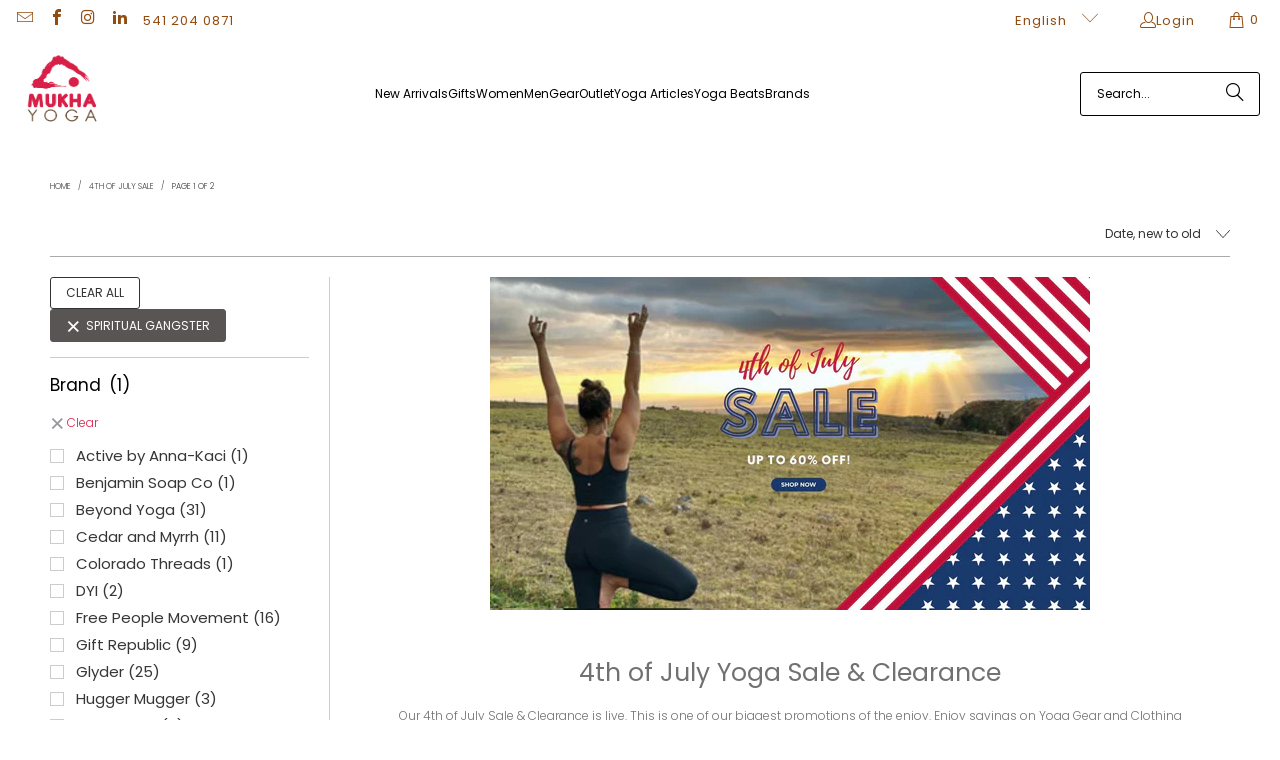

--- FILE ---
content_type: text/html; charset=utf-8
request_url: https://www.mukhayoga.com/collections/4th-of-july-sale?filter.p.vendor=Spiritual%20Gangster
body_size: 72561
content:















<!DOCTYPE html>
<html class="no-js no-touch" lang="en">
  <head>
  <script>
    window.Store = window.Store || {};
    window.Store.id = 2711965;    
  </script>
    <!-- Google Tag Manager -->
<script>(function(w,d,s,l,i){w[l]=w[l]||[];w[l].push({'gtm.start':
new Date().getTime(),event:'gtm.js'});var f=d.getElementsByTagName(s)[0],
j=d.createElement(s),dl=l!='dataLayer'?'&l='+l:'';j.async=true;j.src=
'https://www.googletagmanager.com/gtm.js?id='+i+dl;f.parentNode.insertBefore(j,f);
})(window,document,'script','dataLayer','GTM-PW6KQJRH');</script>
<!-- End Google Tag Manager -->
  




  
  	<link rel="preload" as="image" href="//www.mukhayoga.com/cdn/shop/files/unnamed_13_500x.jpg?v=1767393043">
  


<link rel="preconnect" href="//fonts.shopifycdn.com/" crossorigin>
<link rel="preconnect" href="//cdn.shopify.com/" crossorigin>
<link rel="preconnect" href="//v.shopify.com/" crossorigin>
<link rel="dns-prefetch" href="//www.mukhayoga.com" crossorigin>
<link rel="dns-prefetch" href="//mukhayoga.myshopify.com" crossorigin>
<link rel="dns-prefetch" href="//cdn.shopify.com" crossorigin>
<link rel="dns-prefetch" href="//v.shopify.com" crossorigin>
<link rel="dns-prefetch" href="//fonts.shopifycdn.com" crossorigin>    
  
  
    <script>
    (function(w,d,t,r,u)
    {
        var f,n,i;
        w[u]=w[u]||[],f=function()
        {
            var o={ti:"17557665"};
            o.q=w[u],w[u]=new UET(o),w[u].push("pageLoad")
        },
        n=d.createElement(t),n.src=r,n.async=1,n.onload=n.onreadystatechange=function()
        {
            var s=this.readyState;
            s&&s!=="loaded"&&s!=="complete"||(f(),n.onload=n.onreadystatechange=null)
        },
        i=d.getElementsByTagName(t)[0],i.parentNode.insertBefore(n,i)
    })
    (window,document,"script","//bat.bing.com/bat.js","uetq");
</script>
  

    <meta charset="utf-8">
    <meta http-equiv="cleartype" content="on">
    <meta name="robots" content="index,follow">

    <!-- Mobile Specific Metas -->
    <meta name="HandheldFriendly" content="True">
    <meta name="MobileOptimized" content="320">
    <meta name="viewport" content="width=device-width,initial-scale=1">
    <meta name="theme-color" content="#ffffff">

    
    <title>
      4th of July Sale - Mukha Yoga
    </title>

    
      <meta name="description" content="Shop of our biggest promotions of the year with top yoga brands."/>
    

    <link rel="preconnect" href="https://fonts.shopifycdn.com" />
    <link rel="preconnect" href="https://cdn.shopify.com" />
    <link rel="preconnect" href="https://cdn.shopifycloud.com" />

    <link rel="dns-prefetch" href="https://v.shopify.com" />
    <link rel="dns-prefetch" href="https://www.youtube.com" />
    <link rel="dns-prefetch" href="https://vimeo.com" />

    <link href="//www.mukhayoga.com/cdn/shop/t/54/assets/jquery.min.js?v=147293088974801289311707785275" as="script" rel="preload">

    <!-- Stylesheet for Fancybox library -->
    <link rel="stylesheet" href="//www.mukhayoga.com/cdn/shop/t/54/assets/fancybox.css?v=19278034316635137701707785275" type="text/css" media="all" defer>

    <!-- Stylesheets for Turbo -->
    <link href="//www.mukhayoga.com/cdn/shop/t/54/assets/styles.css?v=16294058498046116001762207614" rel="stylesheet" type="text/css" media="all" />
    
 
    
    <!-- Icons -->
    
      <link rel="shortcut icon" type="image/x-icon" href="//www.mukhayoga.com/cdn/shop/files/my-logo-red-icon_180x180.png?v=1613592760">
      <link rel="apple-touch-icon" href="//www.mukhayoga.com/cdn/shop/files/my-logo-red-icon_180x180.png?v=1613592760"/>
      <link rel="apple-touch-icon" sizes="57x57" href="//www.mukhayoga.com/cdn/shop/files/my-logo-red-icon_57x57.png?v=1613592760"/>
      <link rel="apple-touch-icon" sizes="60x60" href="//www.mukhayoga.com/cdn/shop/files/my-logo-red-icon_60x60.png?v=1613592760"/>
      <link rel="apple-touch-icon" sizes="72x72" href="//www.mukhayoga.com/cdn/shop/files/my-logo-red-icon_72x72.png?v=1613592760"/>
      <link rel="apple-touch-icon" sizes="76x76" href="//www.mukhayoga.com/cdn/shop/files/my-logo-red-icon_76x76.png?v=1613592760"/>
      <link rel="apple-touch-icon" sizes="114x114" href="//www.mukhayoga.com/cdn/shop/files/my-logo-red-icon_114x114.png?v=1613592760"/>
      <link rel="apple-touch-icon" sizes="180x180" href="//www.mukhayoga.com/cdn/shop/files/my-logo-red-icon_180x180.png?v=1613592760"/>
      <link rel="apple-touch-icon" sizes="228x228" href="//www.mukhayoga.com/cdn/shop/files/my-logo-red-icon_228x228.png?v=1613592760"/>
    
    <link rel="canonical" href="https://www.mukhayoga.com/collections/4th-of-july-sale"/>
    

<meta name="author" content="Mukha Yoga">
<meta property="og:url" content="https://www.mukhayoga.com/collections/4th-of-july-sale">
<meta property="og:site_name" content="Mukha Yoga">




  <meta property="og:type" content="product.group">
  <meta property="og:title" content="4th of July Sale">
  
    
  <meta property="og:image" content="https://www.mukhayoga.com/cdn/shop/files/600x600_63d433b1-8db7-4d1a-ba61-57fd736fa5a4_1200x.jpg?v=1735868563">
  <meta property="og:image:secure_url" content="https://www.mukhayoga.com/cdn/shop/files/600x600_63d433b1-8db7-4d1a-ba61-57fd736fa5a4_1200x.jpg?v=1735868563">
  <meta property="og:image:width" content="600">
  <meta property="og:image:height" content="600">

  
  
    
    <meta property="og:image" content="https://www.mukhayoga.com/cdn/shop/files/unnamed_13_600x.jpg?v=1767393043">
    <meta property="og:image:secure_url" content="https://www.mukhayoga.com/cdn/shop/files/unnamed_13_600x.jpg?v=1767393043">
  



  <meta property="og:description" content="Shop of our biggest promotions of the year with top yoga brands.">




<meta name="twitter:card" content="summary">

<script type="text/javascript">const observer = new MutationObserver(e => { e.forEach(({ addedNodes: e }) => { e.forEach(e => { 1 === e.nodeType && "SCRIPT" === e.tagName && (e.innerHTML.includes("asyncLoad") && (e.innerHTML = e.innerHTML.replace("if(window.attachEvent)", "document.addEventListener('asyncLazyLoad',function(event){asyncLoad();});if(window.attachEvent)").replaceAll(", asyncLoad", ", function(){}")), e.innerHTML.includes("PreviewBarInjector") && (e.innerHTML = e.innerHTML.replace("DOMContentLoaded", "asyncLazyLoad")), (e.className == 'analytics') && (e.type = 'text/lazyload'),(e.src.includes("assets/storefront/features")||e.src.includes("assets/shopify_pay")||e.src.includes("connect.facebook.net"))&&(e.setAttribute("data-src", e.src), e.removeAttribute("src")))})})});observer.observe(document.documentElement,{childList:!0,subtree:!0})</script>  <script src="//cdn.shopify.com/s/files/1/0762/0028/0340/t/1/assets/preconnect_resources.js" type="text/javascript"></script>
<script src="//cdn.shopify.com/s/files/1/0762/0028/0340/t/1/assets/globo_checkout.js" type="text/javascript"></script>



    
<!-- Google tag (gtag.js) -->
<script async src="https://www.googletagmanager.com/gtag/js?id=AW-1016872629"></script>
<script>
  window.dataLayer = window.dataLayer || [];
  function gtag(){dataLayer.push(arguments);}
  gtag('js', new Date());
 
  gtag('config', 'AW-1016872629');
</script>
    

    

    
      <script src="//www.mukhayoga.com/cdn/shop/t/54/assets/currencies.js?v=1648699478663843391707785275" defer></script>
    

    
    <script>
      window.PXUTheme = window.PXUTheme || {};
      window.PXUTheme.version = '9.3.0';
      window.PXUTheme.name = 'Turbo';
    </script>
    


    
<template id="price-ui"><span class="price " data-price></span><span class="compare-at-price" data-compare-at-price></span><span class="unit-pricing" data-unit-pricing></span></template>
    <template id="price-ui-badge"><div class="price-ui-badge__sticker price-ui-badge__sticker--">
    <span class="price-ui-badge__sticker-text" data-badge></span>
  </div></template>
    
    <template id="price-ui__price"><span class="money" data-price></span></template>
    <template id="price-ui__price-range"><span class="price-min" data-price-min><span class="money" data-price></span></span> - <span class="price-max" data-price-max><span class="money" data-price></span></span></template>
    <template id="price-ui__unit-pricing"><span class="unit-quantity" data-unit-quantity></span> | <span class="unit-price" data-unit-price><span class="money" data-price></span></span> / <span class="unit-measurement" data-unit-measurement></span></template>
    <template id="price-ui-badge__percent-savings-range">Save up to <span data-price-percent></span>%</template>
    <template id="price-ui-badge__percent-savings">Save <span data-price-percent></span>%</template>
    <template id="price-ui-badge__price-savings-range">Save up to <span class="money" data-price></span></template>
    <template id="price-ui-badge__price-savings">Save <span class="money" data-price></span></template>
    <template id="price-ui-badge__on-sale">Sale</template>
    <template id="price-ui-badge__sold-out">Sold out</template>
    <template id="price-ui-badge__in-stock">In stock</template>
    


    <script>
      
window.PXUTheme = window.PXUTheme || {};


window.PXUTheme.theme_settings = {};
window.PXUTheme.currency = {};
window.PXUTheme.routes = window.PXUTheme.routes || {};


window.PXUTheme.theme_settings.display_tos_checkbox = false;
window.PXUTheme.theme_settings.go_to_checkout = true;
window.PXUTheme.theme_settings.cart_action = "redirect_cart";
window.PXUTheme.theme_settings.cart_shipping_calculator = false;


window.PXUTheme.theme_settings.collection_swatches = false;
window.PXUTheme.theme_settings.collection_secondary_image = true;


window.PXUTheme.currency.show_multiple_currencies = false;
window.PXUTheme.currency.shop_currency = "USD";
window.PXUTheme.currency.default_currency = "USD";
window.PXUTheme.currency.display_format = "money_with_currency_format";
window.PXUTheme.currency.money_format = "${{amount}} USD";
window.PXUTheme.currency.money_format_no_currency = "${{amount}}";
window.PXUTheme.currency.money_format_currency = "${{amount}} USD";
window.PXUTheme.currency.native_multi_currency = true;
window.PXUTheme.currency.iso_code = "USD";
window.PXUTheme.currency.symbol = "$";


window.PXUTheme.theme_settings.display_inventory_left = false;
window.PXUTheme.theme_settings.inventory_threshold = 10;
window.PXUTheme.theme_settings.limit_quantity = false;


window.PXUTheme.theme_settings.menu_position = "inline";


window.PXUTheme.theme_settings.newsletter_popup = false;
window.PXUTheme.theme_settings.newsletter_popup_days = "2";
window.PXUTheme.theme_settings.newsletter_popup_mobile = true;
window.PXUTheme.theme_settings.newsletter_popup_seconds = 10;


window.PXUTheme.theme_settings.pagination_type = "basic_pagination";


window.PXUTheme.theme_settings.enable_shopify_collection_badges = true;
window.PXUTheme.theme_settings.quick_shop_thumbnail_position = "bottom-thumbnails";
window.PXUTheme.theme_settings.product_form_style = "radio";
window.PXUTheme.theme_settings.sale_banner_enabled = true;
window.PXUTheme.theme_settings.display_savings = true;
window.PXUTheme.theme_settings.display_sold_out_price = false;
window.PXUTheme.theme_settings.free_text = "Price TBD";
window.PXUTheme.theme_settings.video_looping = false;
window.PXUTheme.theme_settings.quick_shop_style = "popup";
window.PXUTheme.theme_settings.hover_enabled = false;


window.PXUTheme.routes.cart_url = "/cart";
window.PXUTheme.routes.cart_update_url = "/cart/update";
window.PXUTheme.routes.root_url = "/";
window.PXUTheme.routes.search_url = "/search";
window.PXUTheme.routes.all_products_collection_url = "/collections/all";
window.PXUTheme.routes.product_recommendations_url = "/recommendations/products";
window.PXUTheme.routes.predictive_search_url = "/search/suggest";


window.PXUTheme.theme_settings.image_loading_style = "fade-in";


window.PXUTheme.theme_settings.enable_autocomplete = true;


window.PXUTheme.theme_settings.page_dots_enabled = false;
window.PXUTheme.theme_settings.slideshow_arrow_size = "regular";


window.PXUTheme.theme_settings.quick_shop_enabled = true;


window.PXUTheme.translation = {};


window.PXUTheme.translation.agree_to_terms_warning = "You must agree with the terms and conditions to checkout.";
window.PXUTheme.translation.one_item_left = "item left";
window.PXUTheme.translation.items_left_text = "items left";
window.PXUTheme.translation.cart_savings_text = "Total Savings";
window.PXUTheme.translation.cart_discount_text = "Discount";
window.PXUTheme.translation.cart_subtotal_text = "Subtotal";
window.PXUTheme.translation.cart_remove_text = "Remove";
window.PXUTheme.translation.cart_free_text = "Free";


window.PXUTheme.translation.newsletter_success_text = "Thank you for joining our mailing list!";


window.PXUTheme.translation.notify_email = "Enter your email address...";
window.PXUTheme.translation.notify_email_value = "Translation missing: en.contact.fields.email";
window.PXUTheme.translation.notify_email_send = "Send";
window.PXUTheme.translation.notify_message_first = "Please notify me when ";
window.PXUTheme.translation.notify_message_last = " becomes available - ";
window.PXUTheme.translation.notify_success_text = "Thanks! We will notify you when this product becomes available!";


window.PXUTheme.translation.add_to_cart = "Add to Cart";
window.PXUTheme.translation.coming_soon_text = "Coming Soon";
window.PXUTheme.translation.sold_out_text = "Sold Out";
window.PXUTheme.translation.sale_text = "Sale";
window.PXUTheme.translation.savings_text = "You Save";
window.PXUTheme.translation.from_text = "from";
window.PXUTheme.translation.new_text = "New";
window.PXUTheme.translation.pre_order_text = "Pre-Order";
window.PXUTheme.translation.unavailable_text = "Unavailable";


window.PXUTheme.translation.all_results = "View all results";
window.PXUTheme.translation.no_results = "Sorry, no results!";


window.PXUTheme.media_queries = {};
window.PXUTheme.media_queries.small = window.matchMedia( "(max-width: 480px)" );
window.PXUTheme.media_queries.medium = window.matchMedia( "(max-width: 798px)" );
window.PXUTheme.media_queries.large = window.matchMedia( "(min-width: 799px)" );
window.PXUTheme.media_queries.larger = window.matchMedia( "(min-width: 960px)" );
window.PXUTheme.media_queries.xlarge = window.matchMedia( "(min-width: 1200px)" );
window.PXUTheme.media_queries.ie10 = window.matchMedia( "all and (-ms-high-contrast: none), (-ms-high-contrast: active)" );
window.PXUTheme.media_queries.tablet = window.matchMedia( "only screen and (min-width: 799px) and (max-width: 1024px)" );
window.PXUTheme.media_queries.mobile_and_tablet = window.matchMedia( "(max-width: 1024px)" );
    </script>

    

    
      <script src="//www.mukhayoga.com/cdn/shop/t/54/assets/instantclick.min.js?v=20092422000980684151707785275" data-no-instant defer></script>

      <script data-no-instant>
        window.addEventListener('DOMContentLoaded', function() {

          function inIframe() {
            try {
              return window.self !== window.top;
            } catch (e) {
              return true;
            }
          }

          if (!inIframe()){
            InstantClick.on('change', function() {

              $('head script[src*="shopify"]').each(function() {
                var script = document.createElement('script');
                script.type = 'text/javascript';
                script.src = $(this).attr('src');

                $('body').append(script);
              });

              $('body').removeClass('fancybox-active');
              $.fancybox.destroy();

              InstantClick.init();

            });
          }
        });
      </script>
    

    <script>
      
    </script>

    <!-- pxu-sections-js start DO NOT EDIT --><script src="//www.mukhayoga.com/cdn/shop/t/54/assets/pxu-sections.js?v=159177611422450632261764119085" defer></script><!-- DO NOT EDIT pxu-sections-js end-->

  <script>window.performance && window.performance.mark && window.performance.mark('shopify.content_for_header.start');</script><meta name="google-site-verification" content="KI5-djz0xUXZWetvhgQ5uDto_cR2qT2nNefv6QNeoKk">
<meta id="shopify-digital-wallet" name="shopify-digital-wallet" content="/2711965/digital_wallets/dialog">
<meta name="shopify-checkout-api-token" content="6bc23e320b25cb9daf5b0a29961101f8">
<meta id="in-context-paypal-metadata" data-shop-id="2711965" data-venmo-supported="true" data-environment="production" data-locale="en_US" data-paypal-v4="true" data-currency="USD">
<link rel="alternate" type="application/atom+xml" title="Feed" href="/collections/4th-of-july-sale.atom" />
<link rel="next" href="/collections/4th-of-july-sale?filter.p.vendor=Spiritual+Gangster&amp;page=2">
<link rel="alternate" hreflang="x-default" href="https://www.mukhayoga.com/collections/4th-of-july-sale">
<link rel="alternate" hreflang="en" href="https://www.mukhayoga.com/collections/4th-of-july-sale">
<link rel="alternate" hreflang="es" href="https://www.mukhayoga.com/es/collections/4th-of-july-sale">
<link rel="alternate" hreflang="en-CA" href="https://www.mukhayoga.com/en-ca/collections/4th-of-july-sale">
<link rel="alternate" hreflang="fr-CA" href="https://www.mukhayoga.com/fr-ca/collections/4th-of-july-sale">
<link rel="alternate" type="application/json+oembed" href="https://www.mukhayoga.com/collections/4th-of-july-sale.oembed">
<script async="async" src="/checkouts/internal/preloads.js?locale=en-US"></script>
<link rel="preconnect" href="https://shop.app" crossorigin="anonymous">
<script async="async" src="https://shop.app/checkouts/internal/preloads.js?locale=en-US&shop_id=2711965" crossorigin="anonymous"></script>
<script id="apple-pay-shop-capabilities" type="application/json">{"shopId":2711965,"countryCode":"US","currencyCode":"USD","merchantCapabilities":["supports3DS"],"merchantId":"gid:\/\/shopify\/Shop\/2711965","merchantName":"Mukha Yoga","requiredBillingContactFields":["postalAddress","email","phone"],"requiredShippingContactFields":["postalAddress","email","phone"],"shippingType":"shipping","supportedNetworks":["visa","masterCard","amex","discover","elo","jcb"],"total":{"type":"pending","label":"Mukha Yoga","amount":"1.00"},"shopifyPaymentsEnabled":true,"supportsSubscriptions":true}</script>
<script id="shopify-features" type="application/json">{"accessToken":"6bc23e320b25cb9daf5b0a29961101f8","betas":["rich-media-storefront-analytics"],"domain":"www.mukhayoga.com","predictiveSearch":true,"shopId":2711965,"locale":"en"}</script>
<script>var Shopify = Shopify || {};
Shopify.shop = "mukhayoga.myshopify.com";
Shopify.locale = "en";
Shopify.currency = {"active":"USD","rate":"1.0"};
Shopify.country = "US";
Shopify.theme = {"name":"update 9.30 Feb 12 24","id":124168568887,"schema_name":"Turbo","schema_version":"9.3.0","theme_store_id":null,"role":"main"};
Shopify.theme.handle = "null";
Shopify.theme.style = {"id":null,"handle":null};
Shopify.cdnHost = "www.mukhayoga.com/cdn";
Shopify.routes = Shopify.routes || {};
Shopify.routes.root = "/";</script>
<script type="module">!function(o){(o.Shopify=o.Shopify||{}).modules=!0}(window);</script>
<script>!function(o){function n(){var o=[];function n(){o.push(Array.prototype.slice.apply(arguments))}return n.q=o,n}var t=o.Shopify=o.Shopify||{};t.loadFeatures=n(),t.autoloadFeatures=n()}(window);</script>
<script>
  window.ShopifyPay = window.ShopifyPay || {};
  window.ShopifyPay.apiHost = "shop.app\/pay";
  window.ShopifyPay.redirectState = null;
</script>
<script id="shop-js-analytics" type="application/json">{"pageType":"collection"}</script>
<script defer="defer" async type="module" src="//www.mukhayoga.com/cdn/shopifycloud/shop-js/modules/v2/client.init-shop-cart-sync_C5BV16lS.en.esm.js"></script>
<script defer="defer" async type="module" src="//www.mukhayoga.com/cdn/shopifycloud/shop-js/modules/v2/chunk.common_CygWptCX.esm.js"></script>
<script type="module">
  await import("//www.mukhayoga.com/cdn/shopifycloud/shop-js/modules/v2/client.init-shop-cart-sync_C5BV16lS.en.esm.js");
await import("//www.mukhayoga.com/cdn/shopifycloud/shop-js/modules/v2/chunk.common_CygWptCX.esm.js");

  window.Shopify.SignInWithShop?.initShopCartSync?.({"fedCMEnabled":true,"windoidEnabled":true});

</script>
<script>
  window.Shopify = window.Shopify || {};
  if (!window.Shopify.featureAssets) window.Shopify.featureAssets = {};
  window.Shopify.featureAssets['shop-js'] = {"shop-cart-sync":["modules/v2/client.shop-cart-sync_ZFArdW7E.en.esm.js","modules/v2/chunk.common_CygWptCX.esm.js"],"init-fed-cm":["modules/v2/client.init-fed-cm_CmiC4vf6.en.esm.js","modules/v2/chunk.common_CygWptCX.esm.js"],"shop-button":["modules/v2/client.shop-button_tlx5R9nI.en.esm.js","modules/v2/chunk.common_CygWptCX.esm.js"],"shop-cash-offers":["modules/v2/client.shop-cash-offers_DOA2yAJr.en.esm.js","modules/v2/chunk.common_CygWptCX.esm.js","modules/v2/chunk.modal_D71HUcav.esm.js"],"init-windoid":["modules/v2/client.init-windoid_sURxWdc1.en.esm.js","modules/v2/chunk.common_CygWptCX.esm.js"],"shop-toast-manager":["modules/v2/client.shop-toast-manager_ClPi3nE9.en.esm.js","modules/v2/chunk.common_CygWptCX.esm.js"],"init-shop-email-lookup-coordinator":["modules/v2/client.init-shop-email-lookup-coordinator_B8hsDcYM.en.esm.js","modules/v2/chunk.common_CygWptCX.esm.js"],"init-shop-cart-sync":["modules/v2/client.init-shop-cart-sync_C5BV16lS.en.esm.js","modules/v2/chunk.common_CygWptCX.esm.js"],"avatar":["modules/v2/client.avatar_BTnouDA3.en.esm.js"],"pay-button":["modules/v2/client.pay-button_FdsNuTd3.en.esm.js","modules/v2/chunk.common_CygWptCX.esm.js"],"init-customer-accounts":["modules/v2/client.init-customer-accounts_DxDtT_ad.en.esm.js","modules/v2/client.shop-login-button_C5VAVYt1.en.esm.js","modules/v2/chunk.common_CygWptCX.esm.js","modules/v2/chunk.modal_D71HUcav.esm.js"],"init-shop-for-new-customer-accounts":["modules/v2/client.init-shop-for-new-customer-accounts_ChsxoAhi.en.esm.js","modules/v2/client.shop-login-button_C5VAVYt1.en.esm.js","modules/v2/chunk.common_CygWptCX.esm.js","modules/v2/chunk.modal_D71HUcav.esm.js"],"shop-login-button":["modules/v2/client.shop-login-button_C5VAVYt1.en.esm.js","modules/v2/chunk.common_CygWptCX.esm.js","modules/v2/chunk.modal_D71HUcav.esm.js"],"init-customer-accounts-sign-up":["modules/v2/client.init-customer-accounts-sign-up_CPSyQ0Tj.en.esm.js","modules/v2/client.shop-login-button_C5VAVYt1.en.esm.js","modules/v2/chunk.common_CygWptCX.esm.js","modules/v2/chunk.modal_D71HUcav.esm.js"],"shop-follow-button":["modules/v2/client.shop-follow-button_Cva4Ekp9.en.esm.js","modules/v2/chunk.common_CygWptCX.esm.js","modules/v2/chunk.modal_D71HUcav.esm.js"],"checkout-modal":["modules/v2/client.checkout-modal_BPM8l0SH.en.esm.js","modules/v2/chunk.common_CygWptCX.esm.js","modules/v2/chunk.modal_D71HUcav.esm.js"],"lead-capture":["modules/v2/client.lead-capture_Bi8yE_yS.en.esm.js","modules/v2/chunk.common_CygWptCX.esm.js","modules/v2/chunk.modal_D71HUcav.esm.js"],"shop-login":["modules/v2/client.shop-login_D6lNrXab.en.esm.js","modules/v2/chunk.common_CygWptCX.esm.js","modules/v2/chunk.modal_D71HUcav.esm.js"],"payment-terms":["modules/v2/client.payment-terms_CZxnsJam.en.esm.js","modules/v2/chunk.common_CygWptCX.esm.js","modules/v2/chunk.modal_D71HUcav.esm.js"]};
</script>
<script>(function() {
  var isLoaded = false;
  function asyncLoad() {
    if (isLoaded) return;
    isLoaded = true;
    var urls = ["https:\/\/cdn-loyalty.yotpo.com\/loader\/Ei0RZWteoWbmbkiGMaCXGQ.js?shop=mukhayoga.myshopify.com","https:\/\/unpkg.com\/@happyreturns\/happyreturns-script-tag?shop=mukhayoga.myshopify.com","https:\/\/static.klaviyo.com\/onsite\/js\/klaviyo.js?company_id=XwcQih\u0026shop=mukhayoga.myshopify.com","https:\/\/storage.nfcube.com\/instafeed-fa0257b202530bb829af8b24858205ed.js?shop=mukhayoga.myshopify.com","https:\/\/na.shgcdn3.com\/pixel-collector.js?shop=mukhayoga.myshopify.com","https:\/\/cdn.hextom.com\/js\/quickannouncementbar.js?shop=mukhayoga.myshopify.com"];
    for (var i = 0; i < urls.length; i++) {
      var s = document.createElement('script');
      s.type = 'text/javascript';
      s.async = true;
      s.src = urls[i];
      var x = document.getElementsByTagName('script')[0];
      x.parentNode.insertBefore(s, x);
    }
  };
  if(window.attachEvent) {
    window.attachEvent('onload', asyncLoad);
  } else {
    window.addEventListener('load', asyncLoad, false);
  }
})();</script>
<script id="__st">var __st={"a":2711965,"offset":-28800,"reqid":"bcf7dc7c-ee80-4886-9815-9224a5d19b27-1768611318","pageurl":"www.mukhayoga.com\/collections\/4th-of-july-sale?filter.p.vendor=Spiritual%20Gangster","u":"5171e4e4ea39","p":"collection","rtyp":"collection","rid":263356710967};</script>
<script>window.ShopifyPaypalV4VisibilityTracking = true;</script>
<script id="captcha-bootstrap">!function(){'use strict';const t='contact',e='account',n='new_comment',o=[[t,t],['blogs',n],['comments',n],[t,'customer']],c=[[e,'customer_login'],[e,'guest_login'],[e,'recover_customer_password'],[e,'create_customer']],r=t=>t.map((([t,e])=>`form[action*='/${t}']:not([data-nocaptcha='true']) input[name='form_type'][value='${e}']`)).join(','),a=t=>()=>t?[...document.querySelectorAll(t)].map((t=>t.form)):[];function s(){const t=[...o],e=r(t);return a(e)}const i='password',u='form_key',d=['recaptcha-v3-token','g-recaptcha-response','h-captcha-response',i],f=()=>{try{return window.sessionStorage}catch{return}},m='__shopify_v',_=t=>t.elements[u];function p(t,e,n=!1){try{const o=window.sessionStorage,c=JSON.parse(o.getItem(e)),{data:r}=function(t){const{data:e,action:n}=t;return t[m]||n?{data:e,action:n}:{data:t,action:n}}(c);for(const[e,n]of Object.entries(r))t.elements[e]&&(t.elements[e].value=n);n&&o.removeItem(e)}catch(o){console.error('form repopulation failed',{error:o})}}const l='form_type',E='cptcha';function T(t){t.dataset[E]=!0}const w=window,h=w.document,L='Shopify',v='ce_forms',y='captcha';let A=!1;((t,e)=>{const n=(g='f06e6c50-85a8-45c8-87d0-21a2b65856fe',I='https://cdn.shopify.com/shopifycloud/storefront-forms-hcaptcha/ce_storefront_forms_captcha_hcaptcha.v1.5.2.iife.js',D={infoText:'Protected by hCaptcha',privacyText:'Privacy',termsText:'Terms'},(t,e,n)=>{const o=w[L][v],c=o.bindForm;if(c)return c(t,g,e,D).then(n);var r;o.q.push([[t,g,e,D],n]),r=I,A||(h.body.append(Object.assign(h.createElement('script'),{id:'captcha-provider',async:!0,src:r})),A=!0)});var g,I,D;w[L]=w[L]||{},w[L][v]=w[L][v]||{},w[L][v].q=[],w[L][y]=w[L][y]||{},w[L][y].protect=function(t,e){n(t,void 0,e),T(t)},Object.freeze(w[L][y]),function(t,e,n,w,h,L){const[v,y,A,g]=function(t,e,n){const i=e?o:[],u=t?c:[],d=[...i,...u],f=r(d),m=r(i),_=r(d.filter((([t,e])=>n.includes(e))));return[a(f),a(m),a(_),s()]}(w,h,L),I=t=>{const e=t.target;return e instanceof HTMLFormElement?e:e&&e.form},D=t=>v().includes(t);t.addEventListener('submit',(t=>{const e=I(t);if(!e)return;const n=D(e)&&!e.dataset.hcaptchaBound&&!e.dataset.recaptchaBound,o=_(e),c=g().includes(e)&&(!o||!o.value);(n||c)&&t.preventDefault(),c&&!n&&(function(t){try{if(!f())return;!function(t){const e=f();if(!e)return;const n=_(t);if(!n)return;const o=n.value;o&&e.removeItem(o)}(t);const e=Array.from(Array(32),(()=>Math.random().toString(36)[2])).join('');!function(t,e){_(t)||t.append(Object.assign(document.createElement('input'),{type:'hidden',name:u})),t.elements[u].value=e}(t,e),function(t,e){const n=f();if(!n)return;const o=[...t.querySelectorAll(`input[type='${i}']`)].map((({name:t})=>t)),c=[...d,...o],r={};for(const[a,s]of new FormData(t).entries())c.includes(a)||(r[a]=s);n.setItem(e,JSON.stringify({[m]:1,action:t.action,data:r}))}(t,e)}catch(e){console.error('failed to persist form',e)}}(e),e.submit())}));const S=(t,e)=>{t&&!t.dataset[E]&&(n(t,e.some((e=>e===t))),T(t))};for(const o of['focusin','change'])t.addEventListener(o,(t=>{const e=I(t);D(e)&&S(e,y())}));const B=e.get('form_key'),M=e.get(l),P=B&&M;t.addEventListener('DOMContentLoaded',(()=>{const t=y();if(P)for(const e of t)e.elements[l].value===M&&p(e,B);[...new Set([...A(),...v().filter((t=>'true'===t.dataset.shopifyCaptcha))])].forEach((e=>S(e,t)))}))}(h,new URLSearchParams(w.location.search),n,t,e,['guest_login'])})(!0,!1)}();</script>
<script integrity="sha256-4kQ18oKyAcykRKYeNunJcIwy7WH5gtpwJnB7kiuLZ1E=" data-source-attribution="shopify.loadfeatures" defer="defer" src="//www.mukhayoga.com/cdn/shopifycloud/storefront/assets/storefront/load_feature-a0a9edcb.js" crossorigin="anonymous"></script>
<script crossorigin="anonymous" defer="defer" src="//www.mukhayoga.com/cdn/shopifycloud/storefront/assets/shopify_pay/storefront-65b4c6d7.js?v=20250812"></script>
<script data-source-attribution="shopify.dynamic_checkout.dynamic.init">var Shopify=Shopify||{};Shopify.PaymentButton=Shopify.PaymentButton||{isStorefrontPortableWallets:!0,init:function(){window.Shopify.PaymentButton.init=function(){};var t=document.createElement("script");t.src="https://www.mukhayoga.com/cdn/shopifycloud/portable-wallets/latest/portable-wallets.en.js",t.type="module",document.head.appendChild(t)}};
</script>
<script data-source-attribution="shopify.dynamic_checkout.buyer_consent">
  function portableWalletsHideBuyerConsent(e){var t=document.getElementById("shopify-buyer-consent"),n=document.getElementById("shopify-subscription-policy-button");t&&n&&(t.classList.add("hidden"),t.setAttribute("aria-hidden","true"),n.removeEventListener("click",e))}function portableWalletsShowBuyerConsent(e){var t=document.getElementById("shopify-buyer-consent"),n=document.getElementById("shopify-subscription-policy-button");t&&n&&(t.classList.remove("hidden"),t.removeAttribute("aria-hidden"),n.addEventListener("click",e))}window.Shopify?.PaymentButton&&(window.Shopify.PaymentButton.hideBuyerConsent=portableWalletsHideBuyerConsent,window.Shopify.PaymentButton.showBuyerConsent=portableWalletsShowBuyerConsent);
</script>
<script data-source-attribution="shopify.dynamic_checkout.cart.bootstrap">document.addEventListener("DOMContentLoaded",(function(){function t(){return document.querySelector("shopify-accelerated-checkout-cart, shopify-accelerated-checkout")}if(t())Shopify.PaymentButton.init();else{new MutationObserver((function(e,n){t()&&(Shopify.PaymentButton.init(),n.disconnect())})).observe(document.body,{childList:!0,subtree:!0})}}));
</script>
<script id='scb4127' type='text/javascript' async='' src='https://www.mukhayoga.com/cdn/shopifycloud/privacy-banner/storefront-banner.js'></script><link id="shopify-accelerated-checkout-styles" rel="stylesheet" media="screen" href="https://www.mukhayoga.com/cdn/shopifycloud/portable-wallets/latest/accelerated-checkout-backwards-compat.css" crossorigin="anonymous">
<style id="shopify-accelerated-checkout-cart">
        #shopify-buyer-consent {
  margin-top: 1em;
  display: inline-block;
  width: 100%;
}

#shopify-buyer-consent.hidden {
  display: none;
}

#shopify-subscription-policy-button {
  background: none;
  border: none;
  padding: 0;
  text-decoration: underline;
  font-size: inherit;
  cursor: pointer;
}

#shopify-subscription-policy-button::before {
  box-shadow: none;
}

      </style>

<script>window.performance && window.performance.mark && window.performance.mark('shopify.content_for_header.end');</script>
  





  <script type="text/javascript">
    
      window.__shgMoneyFormat = window.__shgMoneyFormat || {"AED":{"currency":"AED","currency_symbol":"د.إ","currency_symbol_location":"left","decimal_places":2,"decimal_separator":".","thousands_separator":","},"ALL":{"currency":"ALL","currency_symbol":"L","currency_symbol_location":"left","decimal_places":2,"decimal_separator":".","thousands_separator":","},"AMD":{"currency":"AMD","currency_symbol":"դր.","currency_symbol_location":"left","decimal_places":2,"decimal_separator":".","thousands_separator":","},"ANG":{"currency":"ANG","currency_symbol":"ƒ","currency_symbol_location":"left","decimal_places":2,"decimal_separator":".","thousands_separator":","},"AUD":{"currency":"AUD","currency_symbol":"$","currency_symbol_location":"left","decimal_places":2,"decimal_separator":".","thousands_separator":","},"AWG":{"currency":"AWG","currency_symbol":"ƒ","currency_symbol_location":"left","decimal_places":2,"decimal_separator":".","thousands_separator":","},"AZN":{"currency":"AZN","currency_symbol":"₼","currency_symbol_location":"left","decimal_places":2,"decimal_separator":".","thousands_separator":","},"BAM":{"currency":"BAM","currency_symbol":"КМ","currency_symbol_location":"left","decimal_places":2,"decimal_separator":".","thousands_separator":","},"BBD":{"currency":"BBD","currency_symbol":"$","currency_symbol_location":"left","decimal_places":2,"decimal_separator":".","thousands_separator":","},"BDT":{"currency":"BDT","currency_symbol":"৳","currency_symbol_location":"left","decimal_places":2,"decimal_separator":".","thousands_separator":","},"BND":{"currency":"BND","currency_symbol":"$","currency_symbol_location":"left","decimal_places":2,"decimal_separator":".","thousands_separator":","},"BOB":{"currency":"BOB","currency_symbol":"Bs.","currency_symbol_location":"left","decimal_places":2,"decimal_separator":".","thousands_separator":","},"BSD":{"currency":"BSD","currency_symbol":"$","currency_symbol_location":"left","decimal_places":2,"decimal_separator":".","thousands_separator":","},"BWP":{"currency":"BWP","currency_symbol":"P","currency_symbol_location":"left","decimal_places":2,"decimal_separator":".","thousands_separator":","},"BZD":{"currency":"BZD","currency_symbol":"$","currency_symbol_location":"left","decimal_places":2,"decimal_separator":".","thousands_separator":","},"CAD":{"currency":"CAD","currency_symbol":"$","currency_symbol_location":"left","decimal_places":2,"decimal_separator":".","thousands_separator":","},"CHF":{"currency":"CHF","currency_symbol":"CHF","currency_symbol_location":"left","decimal_places":2,"decimal_separator":".","thousands_separator":","},"CNY":{"currency":"CNY","currency_symbol":"¥","currency_symbol_location":"left","decimal_places":2,"decimal_separator":".","thousands_separator":","},"CRC":{"currency":"CRC","currency_symbol":"₡","currency_symbol_location":"left","decimal_places":2,"decimal_separator":".","thousands_separator":","},"CVE":{"currency":"CVE","currency_symbol":"$","currency_symbol_location":"left","decimal_places":2,"decimal_separator":".","thousands_separator":","},"CZK":{"currency":"CZK","currency_symbol":"Kč","currency_symbol_location":"left","decimal_places":2,"decimal_separator":".","thousands_separator":","},"DJF":{"currency":"DJF","currency_symbol":"Fdj","currency_symbol_location":"left","decimal_places":2,"decimal_separator":".","thousands_separator":","},"DKK":{"currency":"DKK","currency_symbol":"kr.","currency_symbol_location":"left","decimal_places":2,"decimal_separator":".","thousands_separator":","},"DOP":{"currency":"DOP","currency_symbol":"$","currency_symbol_location":"left","decimal_places":2,"decimal_separator":".","thousands_separator":","},"DZD":{"currency":"DZD","currency_symbol":"د.ج","currency_symbol_location":"left","decimal_places":2,"decimal_separator":".","thousands_separator":","},"EGP":{"currency":"EGP","currency_symbol":"ج.م","currency_symbol_location":"left","decimal_places":2,"decimal_separator":".","thousands_separator":","},"ETB":{"currency":"ETB","currency_symbol":"Br","currency_symbol_location":"left","decimal_places":2,"decimal_separator":".","thousands_separator":","},"EUR":{"currency":"EUR","currency_symbol":"€","currency_symbol_location":"left","decimal_places":2,"decimal_separator":".","thousands_separator":","},"FJD":{"currency":"FJD","currency_symbol":"$","currency_symbol_location":"left","decimal_places":2,"decimal_separator":".","thousands_separator":","},"FKP":{"currency":"FKP","currency_symbol":"£","currency_symbol_location":"left","decimal_places":2,"decimal_separator":".","thousands_separator":","},"GBP":{"currency":"GBP","currency_symbol":"£","currency_symbol_location":"left","decimal_places":2,"decimal_separator":".","thousands_separator":","},"GMD":{"currency":"GMD","currency_symbol":"D","currency_symbol_location":"left","decimal_places":2,"decimal_separator":".","thousands_separator":","},"GNF":{"currency":"GNF","currency_symbol":"Fr","currency_symbol_location":"left","decimal_places":2,"decimal_separator":".","thousands_separator":","},"GTQ":{"currency":"GTQ","currency_symbol":"Q","currency_symbol_location":"left","decimal_places":2,"decimal_separator":".","thousands_separator":","},"GYD":{"currency":"GYD","currency_symbol":"$","currency_symbol_location":"left","decimal_places":2,"decimal_separator":".","thousands_separator":","},"HKD":{"currency":"HKD","currency_symbol":"$","currency_symbol_location":"left","decimal_places":2,"decimal_separator":".","thousands_separator":","},"HNL":{"currency":"HNL","currency_symbol":"L","currency_symbol_location":"left","decimal_places":2,"decimal_separator":".","thousands_separator":","},"HUF":{"currency":"HUF","currency_symbol":"Ft","currency_symbol_location":"left","decimal_places":2,"decimal_separator":".","thousands_separator":","},"IDR":{"currency":"IDR","currency_symbol":"Rp","currency_symbol_location":"left","decimal_places":2,"decimal_separator":".","thousands_separator":","},"ILS":{"currency":"ILS","currency_symbol":"₪","currency_symbol_location":"left","decimal_places":2,"decimal_separator":".","thousands_separator":","},"INR":{"currency":"INR","currency_symbol":"₹","currency_symbol_location":"left","decimal_places":2,"decimal_separator":".","thousands_separator":","},"ISK":{"currency":"ISK","currency_symbol":"kr.","currency_symbol_location":"left","decimal_places":2,"decimal_separator":".","thousands_separator":","},"JMD":{"currency":"JMD","currency_symbol":"$","currency_symbol_location":"left","decimal_places":2,"decimal_separator":".","thousands_separator":","},"JPY":{"currency":"JPY","currency_symbol":"¥","currency_symbol_location":"left","decimal_places":2,"decimal_separator":".","thousands_separator":","},"KES":{"currency":"KES","currency_symbol":"KSh","currency_symbol_location":"left","decimal_places":2,"decimal_separator":".","thousands_separator":","},"KGS":{"currency":"KGS","currency_symbol":"som","currency_symbol_location":"left","decimal_places":2,"decimal_separator":".","thousands_separator":","},"KHR":{"currency":"KHR","currency_symbol":"៛","currency_symbol_location":"left","decimal_places":2,"decimal_separator":".","thousands_separator":","},"KMF":{"currency":"KMF","currency_symbol":"Fr","currency_symbol_location":"left","decimal_places":2,"decimal_separator":".","thousands_separator":","},"KRW":{"currency":"KRW","currency_symbol":"₩","currency_symbol_location":"left","decimal_places":2,"decimal_separator":".","thousands_separator":","},"KYD":{"currency":"KYD","currency_symbol":"$","currency_symbol_location":"left","decimal_places":2,"decimal_separator":".","thousands_separator":","},"KZT":{"currency":"KZT","currency_symbol":"₸","currency_symbol_location":"left","decimal_places":2,"decimal_separator":".","thousands_separator":","},"LAK":{"currency":"LAK","currency_symbol":"₭","currency_symbol_location":"left","decimal_places":2,"decimal_separator":".","thousands_separator":","},"LKR":{"currency":"LKR","currency_symbol":"₨","currency_symbol_location":"left","decimal_places":2,"decimal_separator":".","thousands_separator":","},"MAD":{"currency":"MAD","currency_symbol":"د.م.","currency_symbol_location":"left","decimal_places":2,"decimal_separator":".","thousands_separator":","},"MDL":{"currency":"MDL","currency_symbol":"L","currency_symbol_location":"left","decimal_places":2,"decimal_separator":".","thousands_separator":","},"MNT":{"currency":"MNT","currency_symbol":"₮","currency_symbol_location":"left","decimal_places":2,"decimal_separator":".","thousands_separator":","},"MOP":{"currency":"MOP","currency_symbol":"P","currency_symbol_location":"left","decimal_places":2,"decimal_separator":".","thousands_separator":","},"MUR":{"currency":"MUR","currency_symbol":"₨","currency_symbol_location":"left","decimal_places":2,"decimal_separator":".","thousands_separator":","},"MVR":{"currency":"MVR","currency_symbol":"MVR","currency_symbol_location":"left","decimal_places":2,"decimal_separator":".","thousands_separator":","},"MWK":{"currency":"MWK","currency_symbol":"MK","currency_symbol_location":"left","decimal_places":2,"decimal_separator":".","thousands_separator":","},"MYR":{"currency":"MYR","currency_symbol":"RM","currency_symbol_location":"left","decimal_places":2,"decimal_separator":".","thousands_separator":","},"NGN":{"currency":"NGN","currency_symbol":"₦","currency_symbol_location":"left","decimal_places":2,"decimal_separator":".","thousands_separator":","},"NIO":{"currency":"NIO","currency_symbol":"C$","currency_symbol_location":"left","decimal_places":2,"decimal_separator":".","thousands_separator":","},"NPR":{"currency":"NPR","currency_symbol":"Rs.","currency_symbol_location":"left","decimal_places":2,"decimal_separator":".","thousands_separator":","},"NZD":{"currency":"NZD","currency_symbol":"$","currency_symbol_location":"left","decimal_places":2,"decimal_separator":".","thousands_separator":","},"PEN":{"currency":"PEN","currency_symbol":"S/","currency_symbol_location":"left","decimal_places":2,"decimal_separator":".","thousands_separator":","},"PGK":{"currency":"PGK","currency_symbol":"K","currency_symbol_location":"left","decimal_places":2,"decimal_separator":".","thousands_separator":","},"PHP":{"currency":"PHP","currency_symbol":"₱","currency_symbol_location":"left","decimal_places":2,"decimal_separator":".","thousands_separator":","},"PKR":{"currency":"PKR","currency_symbol":"₨","currency_symbol_location":"left","decimal_places":2,"decimal_separator":".","thousands_separator":","},"PLN":{"currency":"PLN","currency_symbol":"zł","currency_symbol_location":"left","decimal_places":2,"decimal_separator":".","thousands_separator":","},"PYG":{"currency":"PYG","currency_symbol":"₲","currency_symbol_location":"left","decimal_places":2,"decimal_separator":".","thousands_separator":","},"QAR":{"currency":"QAR","currency_symbol":"ر.ق","currency_symbol_location":"left","decimal_places":2,"decimal_separator":".","thousands_separator":","},"RON":{"currency":"RON","currency_symbol":"Lei","currency_symbol_location":"left","decimal_places":2,"decimal_separator":".","thousands_separator":","},"RSD":{"currency":"RSD","currency_symbol":"РСД","currency_symbol_location":"left","decimal_places":2,"decimal_separator":".","thousands_separator":","},"RWF":{"currency":"RWF","currency_symbol":"FRw","currency_symbol_location":"left","decimal_places":2,"decimal_separator":".","thousands_separator":","},"SAR":{"currency":"SAR","currency_symbol":"ر.س","currency_symbol_location":"left","decimal_places":2,"decimal_separator":".","thousands_separator":","},"SBD":{"currency":"SBD","currency_symbol":"$","currency_symbol_location":"left","decimal_places":2,"decimal_separator":".","thousands_separator":","},"SEK":{"currency":"SEK","currency_symbol":"kr","currency_symbol_location":"left","decimal_places":2,"decimal_separator":".","thousands_separator":","},"SGD":{"currency":"SGD","currency_symbol":"$","currency_symbol_location":"left","decimal_places":2,"decimal_separator":".","thousands_separator":","},"SLL":{"currency":"SLL","currency_symbol":"Le","currency_symbol_location":"left","decimal_places":2,"decimal_separator":".","thousands_separator":","},"STD":{"currency":"STD","currency_symbol":"Db","currency_symbol_location":"left","decimal_places":2,"decimal_separator":".","thousands_separator":","},"THB":{"currency":"THB","currency_symbol":"฿","currency_symbol_location":"left","decimal_places":2,"decimal_separator":".","thousands_separator":","},"TOP":{"currency":"TOP","currency_symbol":"T$","currency_symbol_location":"left","decimal_places":2,"decimal_separator":".","thousands_separator":","},"TTD":{"currency":"TTD","currency_symbol":"$","currency_symbol_location":"left","decimal_places":2,"decimal_separator":".","thousands_separator":","},"TWD":{"currency":"TWD","currency_symbol":"$","currency_symbol_location":"left","decimal_places":2,"decimal_separator":".","thousands_separator":","},"TZS":{"currency":"TZS","currency_symbol":"Sh","currency_symbol_location":"left","decimal_places":2,"decimal_separator":".","thousands_separator":","},"UGX":{"currency":"UGX","currency_symbol":"USh","currency_symbol_location":"left","decimal_places":2,"decimal_separator":".","thousands_separator":","},"USD":{"currency":"USD","currency_symbol":"$","currency_symbol_location":"left","decimal_places":2,"decimal_separator":".","thousands_separator":","},"UYU":{"currency":"UYU","currency_symbol":"$U","currency_symbol_location":"left","decimal_places":2,"decimal_separator":".","thousands_separator":","},"UZS":{"currency":"UZS","currency_symbol":"so'm","currency_symbol_location":"left","decimal_places":2,"decimal_separator":".","thousands_separator":","},"VND":{"currency":"VND","currency_symbol":"₫","currency_symbol_location":"left","decimal_places":2,"decimal_separator":".","thousands_separator":","},"VUV":{"currency":"VUV","currency_symbol":"Vt","currency_symbol_location":"left","decimal_places":2,"decimal_separator":".","thousands_separator":","},"WST":{"currency":"WST","currency_symbol":"T","currency_symbol_location":"left","decimal_places":2,"decimal_separator":".","thousands_separator":","},"XAF":{"currency":"XAF","currency_symbol":"CFA","currency_symbol_location":"left","decimal_places":2,"decimal_separator":".","thousands_separator":","},"XCD":{"currency":"XCD","currency_symbol":"$","currency_symbol_location":"left","decimal_places":2,"decimal_separator":".","thousands_separator":","},"XOF":{"currency":"XOF","currency_symbol":"Fr","currency_symbol_location":"left","decimal_places":2,"decimal_separator":".","thousands_separator":","},"XPF":{"currency":"XPF","currency_symbol":"Fr","currency_symbol_location":"left","decimal_places":2,"decimal_separator":".","thousands_separator":","}};
    
    window.__shgCurrentCurrencyCode = window.__shgCurrentCurrencyCode || {
      currency: "USD",
      currency_symbol: "$",
      decimal_separator: ".",
      thousands_separator: ",",
      decimal_places: 2,
      currency_symbol_location: "left"
    };
  </script>





    
    


<script type="text/javascript">
  
    window.SHG_CUSTOMER = null;
  
</script>







 
<script>
    
    
    
    
    
    var gsf_conversion_data = {page_type : 'category', event : 'view_item_list', data : {product_data : [{variant_id : 42046653694007, product_id : 7395291988023, name : "Eye Love Vibe Tank", price : "58.00", currency : "USD", sku : "SPG10020024", brand : "Spiritual Gangster", variant : "Vintage Black / XS", category : "Yoga Shirts"}, {variant_id : 41982473535543, product_id : 7370850238519, name : "Live Free Spirit Crop Tank", price : "54.00", currency : "USD", sku : "SPG10020012", brand : "Spiritual Gangster", variant : "Canvas / XS", category : "Yoga Shirts"}, {variant_id : 41974030696503, product_id : 7369271607351, name : "Big Sur Vibe Tank", price : "58.00", currency : "USD", sku : "SPG10020016", brand : "Spiritual Gangster", variant : "Coco / S", category : "Yoga Shirts"}, {variant_id : 41923319726135, product_id : 7351697276983, name : "Shimmer Seamless Love Legging", price : "88.00", currency : "USD", sku : "SPG10020010", brand : "Spiritual Gangster", variant : "Eclipse / XS/S", category : "Yoga Pants"}], total_price :"258.00", shop_currency : "USD"}};
    
</script>
<script type="text/javascript"> adroll_adv_id = "NZJTPIEZRVDPLPBDGKLZ6G"; adroll_pix_id = "6B4O6JITDJAONCWAKEGJXH"; adroll_version = "2.0"; (function(w, d, e, o, a) { w.__adroll_loaded = true; w.adroll = w.adroll || []; w.adroll.f = [ 'setProperties', 'identify', 'track' ]; var roundtripUrl = "https://s.adroll.com/j/" + adroll_adv_id + "/roundtrip.js"; for (a = 0; a < w.adroll.f.length; a++) { w.adroll[w.adroll.f[a]] = w.adroll[w.adroll.f[a]] || (function(n) { return function() { w.adroll.push([ n, arguments ]) } })(w.adroll.f[a]) } e = d.createElement('script'); o = d.getElementsByTagName('script')[0]; e.async = 1; e.src = roundtripUrl; o.parentNode.insertBefore(e, o); })(window, document); adroll.track("pageView"); </script>
  <script src="https://cdn-widgetsrepository.yotpo.com/v1/loader/Ei0RZWteoWbmbkiGMaCXGQ" async></script>  
  <!-- pxu-sections-css start DO NOT EDIT --><link href="//www.mukhayoga.com/cdn/shop/t/54/assets/pxu-sections.css?v=62363991672520154551764119083" rel="stylesheet" type="text/css" media="all" /><!-- DO NOT EDIT pxu-sections-css end-->
<!-- BEGIN app block: shopify://apps/judge-me-reviews/blocks/judgeme_core/61ccd3b1-a9f2-4160-9fe9-4fec8413e5d8 --><!-- Start of Judge.me Core -->






<link rel="dns-prefetch" href="https://cdnwidget.judge.me">
<link rel="dns-prefetch" href="https://cdn.judge.me">
<link rel="dns-prefetch" href="https://cdn1.judge.me">
<link rel="dns-prefetch" href="https://api.judge.me">

<script data-cfasync='false' class='jdgm-settings-script'>window.jdgmSettings={"pagination":5,"disable_web_reviews":false,"badge_no_review_text":"No reviews","badge_n_reviews_text":"{{ n }} review/reviews","badge_star_color":"#000000","hide_badge_preview_if_no_reviews":true,"badge_hide_text":true,"enforce_center_preview_badge":false,"widget_title":"Customer Reviews","widget_open_form_text":"Write a review","widget_close_form_text":"Cancel review","widget_refresh_page_text":"Refresh page","widget_summary_text":"Based on {{ number_of_reviews }} review/reviews","widget_no_review_text":"Be the first to write a review","widget_name_field_text":"Display name","widget_verified_name_field_text":"Verified Name (public)","widget_name_placeholder_text":"Display name","widget_required_field_error_text":"This field is required.","widget_email_field_text":"Email address","widget_verified_email_field_text":"Verified Email (private, can not be edited)","widget_email_placeholder_text":"Your email address","widget_email_field_error_text":"Please enter a valid email address.","widget_rating_field_text":"Rating","widget_review_title_field_text":"Review Title","widget_review_title_placeholder_text":"Give your review a title","widget_review_body_field_text":"Review content","widget_review_body_placeholder_text":"Start writing here...","widget_pictures_field_text":"Picture/Video (optional)","widget_submit_review_text":"Submit Review","widget_submit_verified_review_text":"Submit Verified Review","widget_submit_success_msg_with_auto_publish":"Thank you! Please refresh the page in a few moments to see your review. You can remove or edit your review by logging into \u003ca href='https://judge.me/login' target='_blank' rel='nofollow noopener'\u003eJudge.me\u003c/a\u003e","widget_submit_success_msg_no_auto_publish":"Thank you! Your review will be published as soon as it is approved by the shop admin. You can remove or edit your review by logging into \u003ca href='https://judge.me/login' target='_blank' rel='nofollow noopener'\u003eJudge.me\u003c/a\u003e","widget_show_default_reviews_out_of_total_text":"Showing {{ n_reviews_shown }} out of {{ n_reviews }} reviews.","widget_show_all_link_text":"Show all","widget_show_less_link_text":"Show less","widget_author_said_text":"{{ reviewer_name }} said:","widget_days_text":"{{ n }} days ago","widget_weeks_text":"{{ n }} week/weeks ago","widget_months_text":"{{ n }} month/months ago","widget_years_text":"{{ n }} year/years ago","widget_yesterday_text":"Yesterday","widget_today_text":"Today","widget_replied_text":"\u003e\u003e {{ shop_name }} replied:","widget_read_more_text":"Read more","widget_reviewer_name_as_initial":"last_initial","widget_rating_filter_color":"","widget_rating_filter_see_all_text":"See all reviews","widget_sorting_most_recent_text":"Most Recent","widget_sorting_highest_rating_text":"Highest Rating","widget_sorting_lowest_rating_text":"Lowest Rating","widget_sorting_with_pictures_text":"Only Pictures","widget_sorting_most_helpful_text":"Most Helpful","widget_open_question_form_text":"Ask a question","widget_reviews_subtab_text":"Reviews","widget_questions_subtab_text":"Questions","widget_question_label_text":"Question","widget_answer_label_text":"Answer","widget_question_placeholder_text":"Write your question here","widget_submit_question_text":"Submit Question","widget_question_submit_success_text":"Thank you for your question! We will notify you once it gets answered.","widget_star_color":"#000000","verified_badge_text":"Verified Buyer","verified_badge_bg_color":"","verified_badge_text_color":"","verified_badge_placement":"left-of-reviewer-name","widget_review_max_height":"","widget_hide_border":true,"widget_social_share":true,"widget_thumb":true,"widget_review_location_show":false,"widget_location_format":"country_iso_code","all_reviews_include_out_of_store_products":true,"all_reviews_out_of_store_text":"(out of store)","all_reviews_pagination":100,"all_reviews_product_name_prefix_text":"about","enable_review_pictures":true,"enable_question_anwser":true,"widget_theme":"align","review_date_format":"mm/dd/yyyy","default_sort_method":"most-recent","widget_product_reviews_subtab_text":"Product Reviews","widget_shop_reviews_subtab_text":"Shop Reviews","widget_other_products_reviews_text":"Reviews for other products","widget_store_reviews_subtab_text":"Store reviews","widget_no_store_reviews_text":"This store hasn't received any reviews yet","widget_web_restriction_product_reviews_text":"This product hasn't received any reviews yet","widget_no_items_text":"No items found","widget_show_more_text":"Show more","widget_write_a_store_review_text":"Write a Store Review","widget_other_languages_heading":"Reviews in Other Languages","widget_translate_review_text":"Translate review to {{ language }}","widget_translating_review_text":"Translating...","widget_show_original_translation_text":"Show original ({{ language }})","widget_translate_review_failed_text":"Review couldn't be translated.","widget_translate_review_retry_text":"Retry","widget_translate_review_try_again_later_text":"Try again later","show_product_url_for_grouped_product":true,"widget_sorting_pictures_first_text":"Pictures First","show_pictures_on_all_rev_page_mobile":false,"show_pictures_on_all_rev_page_desktop":false,"floating_tab_hide_mobile_install_preference":false,"floating_tab_button_name":"★ Reviews","floating_tab_title":"Let customers speak for us","floating_tab_button_color":"","floating_tab_button_background_color":"","floating_tab_url":"","floating_tab_url_enabled":true,"floating_tab_tab_style":"text","all_reviews_text_badge_text":"Customers rate us {{ shop.metafields.judgeme.all_reviews_rating | round: 1 }}/5 based on {{ shop.metafields.judgeme.all_reviews_count }} reviews.","all_reviews_text_badge_text_branded_style":"{{ shop.metafields.judgeme.all_reviews_rating | round: 1 }} out of 5 stars based on {{ shop.metafields.judgeme.all_reviews_count }} reviews","is_all_reviews_text_badge_a_link":false,"show_stars_for_all_reviews_text_badge":false,"all_reviews_text_badge_url":"","all_reviews_text_style":"text","all_reviews_text_color_style":"judgeme_brand_color","all_reviews_text_color":"#108474","all_reviews_text_show_jm_brand":true,"featured_carousel_show_header":true,"featured_carousel_title":"What Our Customers Say","testimonials_carousel_title":"Customers are saying","videos_carousel_title":"Real customer stories","cards_carousel_title":"Customers are saying","featured_carousel_count_text":"from {{ n }} reviews","featured_carousel_add_link_to_all_reviews_page":false,"featured_carousel_url":"","featured_carousel_show_images":true,"featured_carousel_autoslide_interval":5,"featured_carousel_arrows_on_the_sides":false,"featured_carousel_height":250,"featured_carousel_width":90,"featured_carousel_image_size":0,"featured_carousel_image_height":250,"featured_carousel_arrow_color":"#eeeeee","verified_count_badge_style":"vintage","verified_count_badge_orientation":"horizontal","verified_count_badge_color_style":"judgeme_brand_color","verified_count_badge_color":"#108474","is_verified_count_badge_a_link":true,"verified_count_badge_url":"","verified_count_badge_show_jm_brand":true,"widget_rating_preset_default":5,"widget_first_sub_tab":"product-reviews","widget_show_histogram":true,"widget_histogram_use_custom_color":false,"widget_pagination_use_custom_color":false,"widget_star_use_custom_color":true,"widget_verified_badge_use_custom_color":false,"widget_write_review_use_custom_color":false,"picture_reminder_submit_button":"Upload Pictures","enable_review_videos":true,"mute_video_by_default":true,"widget_sorting_videos_first_text":"Videos First","widget_review_pending_text":"Pending","featured_carousel_items_for_large_screen":3,"social_share_options_order":"Facebook,Twitter","remove_microdata_snippet":true,"disable_json_ld":true,"enable_json_ld_products":false,"preview_badge_show_question_text":false,"preview_badge_no_question_text":"No questions","preview_badge_n_question_text":"{{ number_of_questions }} question/questions","qa_badge_show_icon":false,"qa_badge_position":"below","remove_judgeme_branding":false,"widget_add_search_bar":false,"widget_search_bar_placeholder":"Search","widget_sorting_verified_only_text":"Verified only","featured_carousel_theme":"default","featured_carousel_show_rating":true,"featured_carousel_show_title":true,"featured_carousel_show_body":true,"featured_carousel_show_date":false,"featured_carousel_show_reviewer":true,"featured_carousel_show_product":false,"featured_carousel_header_background_color":"#108474","featured_carousel_header_text_color":"#ffffff","featured_carousel_name_product_separator":"reviewed","featured_carousel_full_star_background":"#108474","featured_carousel_empty_star_background":"#dadada","featured_carousel_vertical_theme_background":"#f9fafb","featured_carousel_verified_badge_enable":false,"featured_carousel_verified_badge_color":"#108474","featured_carousel_border_style":"round","featured_carousel_review_line_length_limit":3,"featured_carousel_more_reviews_button_text":"Read more reviews","featured_carousel_view_product_button_text":"View product","all_reviews_page_load_reviews_on":"scroll","all_reviews_page_load_more_text":"Load More Reviews","disable_fb_tab_reviews":false,"enable_ajax_cdn_cache":false,"widget_public_name_text":"displayed publicly like","default_reviewer_name":"John Smith","default_reviewer_name_has_non_latin":true,"widget_reviewer_anonymous":"Anonymous","medals_widget_title":"Judge.me Review Medals","medals_widget_background_color":"#f9fafb","medals_widget_position":"footer_all_pages","medals_widget_border_color":"#f9fafb","medals_widget_verified_text_position":"left","medals_widget_use_monochromatic_version":false,"medals_widget_elements_color":"#108474","show_reviewer_avatar":true,"widget_invalid_yt_video_url_error_text":"Not a YouTube video URL","widget_max_length_field_error_text":"Please enter no more than {0} characters.","widget_show_country_flag":false,"widget_show_collected_via_shop_app":false,"widget_verified_by_shop_badge_style":"light","widget_verified_by_shop_text":"Verified by Shop","widget_show_photo_gallery":false,"widget_load_with_code_splitting":true,"widget_ugc_install_preference":false,"widget_ugc_title":"Made by us, Shared by you","widget_ugc_subtitle":"Tag us to see your picture featured in our page","widget_ugc_arrows_color":"#ffffff","widget_ugc_primary_button_text":"Buy Now","widget_ugc_primary_button_background_color":"#108474","widget_ugc_primary_button_text_color":"#ffffff","widget_ugc_primary_button_border_width":"0","widget_ugc_primary_button_border_style":"none","widget_ugc_primary_button_border_color":"#108474","widget_ugc_primary_button_border_radius":"25","widget_ugc_secondary_button_text":"Load More","widget_ugc_secondary_button_background_color":"#ffffff","widget_ugc_secondary_button_text_color":"#108474","widget_ugc_secondary_button_border_width":"2","widget_ugc_secondary_button_border_style":"solid","widget_ugc_secondary_button_border_color":"#108474","widget_ugc_secondary_button_border_radius":"25","widget_ugc_reviews_button_text":"View Reviews","widget_ugc_reviews_button_background_color":"#ffffff","widget_ugc_reviews_button_text_color":"#108474","widget_ugc_reviews_button_border_width":"2","widget_ugc_reviews_button_border_style":"solid","widget_ugc_reviews_button_border_color":"#108474","widget_ugc_reviews_button_border_radius":"25","widget_ugc_reviews_button_link_to":"judgeme-reviews-page","widget_ugc_show_post_date":true,"widget_ugc_max_width":"800","widget_rating_metafield_value_type":true,"widget_primary_color":"#108474","widget_enable_secondary_color":false,"widget_secondary_color":"#edf5f5","widget_summary_average_rating_text":"{{ average_rating }} out of 5","widget_media_grid_title":"Customer photos \u0026 videos","widget_media_grid_see_more_text":"See more","widget_round_style":false,"widget_show_product_medals":true,"widget_verified_by_judgeme_text":"Verified by Judge.me","widget_show_store_medals":true,"widget_verified_by_judgeme_text_in_store_medals":"Verified by Judge.me","widget_media_field_exceed_quantity_message":"Sorry, we can only accept {{ max_media }} for one review.","widget_media_field_exceed_limit_message":"{{ file_name }} is too large, please select a {{ media_type }} less than {{ size_limit }}MB.","widget_review_submitted_text":"Review Submitted!","widget_question_submitted_text":"Question Submitted!","widget_close_form_text_question":"Cancel","widget_write_your_answer_here_text":"Write your answer here","widget_enabled_branded_link":true,"widget_show_collected_by_judgeme":false,"widget_reviewer_name_color":"","widget_write_review_text_color":"","widget_write_review_bg_color":"","widget_collected_by_judgeme_text":"collected by Judge.me","widget_pagination_type":"standard","widget_load_more_text":"Load More","widget_load_more_color":"#108474","widget_full_review_text":"Full Review","widget_read_more_reviews_text":"Read More Reviews","widget_read_questions_text":"Read Questions","widget_questions_and_answers_text":"Questions \u0026 Answers","widget_verified_by_text":"Verified by","widget_verified_text":"Verified","widget_number_of_reviews_text":"{{ number_of_reviews }} reviews","widget_back_button_text":"Back","widget_next_button_text":"Next","widget_custom_forms_filter_button":"Filters","custom_forms_style":"vertical","widget_show_review_information":false,"how_reviews_are_collected":"How reviews are collected?","widget_show_review_keywords":false,"widget_gdpr_statement":"How we use your data: We'll only contact you about the review you left, and only if necessary. By submitting your review, you agree to Judge.me's \u003ca href='https://judge.me/terms' target='_blank' rel='nofollow noopener'\u003eterms\u003c/a\u003e, \u003ca href='https://judge.me/privacy' target='_blank' rel='nofollow noopener'\u003eprivacy\u003c/a\u003e and \u003ca href='https://judge.me/content-policy' target='_blank' rel='nofollow noopener'\u003econtent\u003c/a\u003e policies.","widget_multilingual_sorting_enabled":false,"widget_translate_review_content_enabled":false,"widget_translate_review_content_method":"manual","popup_widget_review_selection":"automatically_with_pictures","popup_widget_round_border_style":true,"popup_widget_show_title":true,"popup_widget_show_body":true,"popup_widget_show_reviewer":false,"popup_widget_show_product":true,"popup_widget_show_pictures":true,"popup_widget_use_review_picture":true,"popup_widget_show_on_home_page":true,"popup_widget_show_on_product_page":true,"popup_widget_show_on_collection_page":true,"popup_widget_show_on_cart_page":true,"popup_widget_position":"bottom_left","popup_widget_first_review_delay":5,"popup_widget_duration":5,"popup_widget_interval":5,"popup_widget_review_count":5,"popup_widget_hide_on_mobile":true,"review_snippet_widget_round_border_style":true,"review_snippet_widget_card_color":"#FFFFFF","review_snippet_widget_slider_arrows_background_color":"#FFFFFF","review_snippet_widget_slider_arrows_color":"#000000","review_snippet_widget_star_color":"#108474","show_product_variant":false,"all_reviews_product_variant_label_text":"Variant: ","widget_show_verified_branding":false,"widget_ai_summary_title":"Customers say","widget_ai_summary_disclaimer":"AI-powered review summary based on recent customer reviews","widget_show_ai_summary":false,"widget_show_ai_summary_bg":false,"widget_show_review_title_input":true,"redirect_reviewers_invited_via_email":"review_widget","request_store_review_after_product_review":false,"request_review_other_products_in_order":false,"review_form_color_scheme":"default","review_form_corner_style":"square","review_form_star_color":{},"review_form_text_color":"#333333","review_form_background_color":"#ffffff","review_form_field_background_color":"#fafafa","review_form_button_color":{},"review_form_button_text_color":"#ffffff","review_form_modal_overlay_color":"#000000","review_content_screen_title_text":"How would you rate this product?","review_content_introduction_text":"We would love it if you would share a bit about your experience.","store_review_form_title_text":"How would you rate this store?","store_review_form_introduction_text":"We would love it if you would share a bit about your experience.","show_review_guidance_text":true,"one_star_review_guidance_text":"Poor","five_star_review_guidance_text":"Great","customer_information_screen_title_text":"About you","customer_information_introduction_text":"Please tell us more about you.","custom_questions_screen_title_text":"Your experience in more detail","custom_questions_introduction_text":"Here are a few questions to help us understand more about your experience.","review_submitted_screen_title_text":"Thanks for your review!","review_submitted_screen_thank_you_text":"We are processing it and it will appear on the store soon.","review_submitted_screen_email_verification_text":"Please confirm your email by clicking the link we just sent you. This helps us keep reviews authentic.","review_submitted_request_store_review_text":"Would you like to share your experience of shopping with us?","review_submitted_review_other_products_text":"Would you like to review these products?","store_review_screen_title_text":"Would you like to share your experience of shopping with us?","store_review_introduction_text":"We value your feedback and use it to improve. Please share any thoughts or suggestions you have.","reviewer_media_screen_title_picture_text":"Share a picture","reviewer_media_introduction_picture_text":"Upload a photo to support your review.","reviewer_media_screen_title_video_text":"Share a video","reviewer_media_introduction_video_text":"Upload a video to support your review.","reviewer_media_screen_title_picture_or_video_text":"Share a picture or video","reviewer_media_introduction_picture_or_video_text":"Upload a photo or video to support your review.","reviewer_media_youtube_url_text":"Paste your Youtube URL here","advanced_settings_next_step_button_text":"Next","advanced_settings_close_review_button_text":"Close","modal_write_review_flow":false,"write_review_flow_required_text":"Required","write_review_flow_privacy_message_text":"We respect your privacy.","write_review_flow_anonymous_text":"Post review as anonymous","write_review_flow_visibility_text":"This won't be visible to other customers.","write_review_flow_multiple_selection_help_text":"Select as many as you like","write_review_flow_single_selection_help_text":"Select one option","write_review_flow_required_field_error_text":"This field is required","write_review_flow_invalid_email_error_text":"Please enter a valid email address","write_review_flow_max_length_error_text":"Max. {{ max_length }} characters.","write_review_flow_media_upload_text":"\u003cb\u003eClick to upload\u003c/b\u003e or drag and drop","write_review_flow_gdpr_statement":"We'll only contact you about your review if necessary. By submitting your review, you agree to our \u003ca href='https://judge.me/terms' target='_blank' rel='nofollow noopener'\u003eterms and conditions\u003c/a\u003e and \u003ca href='https://judge.me/privacy' target='_blank' rel='nofollow noopener'\u003eprivacy policy\u003c/a\u003e.","rating_only_reviews_enabled":false,"show_negative_reviews_help_screen":false,"new_review_flow_help_screen_rating_threshold":3,"negative_review_resolution_screen_title_text":"Tell us more","negative_review_resolution_text":"Your experience matters to us. If there were issues with your purchase, we're here to help. Feel free to reach out to us, we'd love the opportunity to make things right.","negative_review_resolution_button_text":"Contact us","negative_review_resolution_proceed_with_review_text":"Leave a review","negative_review_resolution_subject":"Issue with purchase from {{ shop_name }}.{{ order_name }}","preview_badge_collection_page_install_status":false,"widget_review_custom_css":"","preview_badge_custom_css":"","preview_badge_stars_count":"5-stars","featured_carousel_custom_css":"","floating_tab_custom_css":"","all_reviews_widget_custom_css":"","medals_widget_custom_css":"","verified_badge_custom_css":"","all_reviews_text_custom_css":"","transparency_badges_collected_via_store_invite":false,"transparency_badges_from_another_provider":false,"transparency_badges_collected_from_store_visitor":false,"transparency_badges_collected_by_verified_review_provider":false,"transparency_badges_earned_reward":false,"transparency_badges_collected_via_store_invite_text":"Review collected via store invitation","transparency_badges_from_another_provider_text":"Review collected from another provider","transparency_badges_collected_from_store_visitor_text":"Review collected from a store visitor","transparency_badges_written_in_google_text":"Review written in Google","transparency_badges_written_in_etsy_text":"Review written in Etsy","transparency_badges_written_in_shop_app_text":"Review written in Shop App","transparency_badges_earned_reward_text":"Review earned a reward for future purchase","product_review_widget_per_page":10,"widget_store_review_label_text":"Review about the store","checkout_comment_extension_title_on_product_page":"Customer Comments","checkout_comment_extension_num_latest_comment_show":5,"checkout_comment_extension_format":"name_and_timestamp","checkout_comment_customer_name":"last_initial","checkout_comment_comment_notification":true,"preview_badge_collection_page_install_preference":true,"preview_badge_home_page_install_preference":false,"preview_badge_product_page_install_preference":true,"review_widget_install_preference":"","review_carousel_install_preference":false,"floating_reviews_tab_install_preference":"none","verified_reviews_count_badge_install_preference":false,"all_reviews_text_install_preference":false,"review_widget_best_location":false,"judgeme_medals_install_preference":false,"review_widget_revamp_enabled":false,"review_widget_qna_enabled":false,"review_widget_header_theme":"minimal","review_widget_widget_title_enabled":true,"review_widget_header_text_size":"medium","review_widget_header_text_weight":"regular","review_widget_average_rating_style":"compact","review_widget_bar_chart_enabled":true,"review_widget_bar_chart_type":"numbers","review_widget_bar_chart_style":"standard","review_widget_expanded_media_gallery_enabled":false,"review_widget_reviews_section_theme":"standard","review_widget_image_style":"thumbnails","review_widget_review_image_ratio":"square","review_widget_stars_size":"medium","review_widget_verified_badge":"standard_text","review_widget_review_title_text_size":"medium","review_widget_review_text_size":"medium","review_widget_review_text_length":"medium","review_widget_number_of_columns_desktop":3,"review_widget_carousel_transition_speed":5,"review_widget_custom_questions_answers_display":"always","review_widget_button_text_color":"#FFFFFF","review_widget_text_color":"#000000","review_widget_lighter_text_color":"#7B7B7B","review_widget_corner_styling":"soft","review_widget_review_word_singular":"review","review_widget_review_word_plural":"reviews","review_widget_voting_label":"Helpful?","review_widget_shop_reply_label":"Reply from {{ shop_name }}:","review_widget_filters_title":"Filters","qna_widget_question_word_singular":"Question","qna_widget_question_word_plural":"Questions","qna_widget_answer_reply_label":"Answer from {{ answerer_name }}:","qna_content_screen_title_text":"Ask a question about this product","qna_widget_question_required_field_error_text":"Please enter your question.","qna_widget_flow_gdpr_statement":"We'll only contact you about your question if necessary. By submitting your question, you agree to our \u003ca href='https://judge.me/terms' target='_blank' rel='nofollow noopener'\u003eterms and conditions\u003c/a\u003e and \u003ca href='https://judge.me/privacy' target='_blank' rel='nofollow noopener'\u003eprivacy policy\u003c/a\u003e.","qna_widget_question_submitted_text":"Thanks for your question!","qna_widget_close_form_text_question":"Close","qna_widget_question_submit_success_text":"We’ll notify you by email when your question is answered.","all_reviews_widget_v2025_enabled":false,"all_reviews_widget_v2025_header_theme":"default","all_reviews_widget_v2025_widget_title_enabled":true,"all_reviews_widget_v2025_header_text_size":"medium","all_reviews_widget_v2025_header_text_weight":"regular","all_reviews_widget_v2025_average_rating_style":"compact","all_reviews_widget_v2025_bar_chart_enabled":true,"all_reviews_widget_v2025_bar_chart_type":"numbers","all_reviews_widget_v2025_bar_chart_style":"standard","all_reviews_widget_v2025_expanded_media_gallery_enabled":false,"all_reviews_widget_v2025_show_store_medals":true,"all_reviews_widget_v2025_show_photo_gallery":true,"all_reviews_widget_v2025_show_review_keywords":false,"all_reviews_widget_v2025_show_ai_summary":false,"all_reviews_widget_v2025_show_ai_summary_bg":false,"all_reviews_widget_v2025_add_search_bar":false,"all_reviews_widget_v2025_default_sort_method":"most-recent","all_reviews_widget_v2025_reviews_per_page":10,"all_reviews_widget_v2025_reviews_section_theme":"default","all_reviews_widget_v2025_image_style":"thumbnails","all_reviews_widget_v2025_review_image_ratio":"square","all_reviews_widget_v2025_stars_size":"medium","all_reviews_widget_v2025_verified_badge":"bold_badge","all_reviews_widget_v2025_review_title_text_size":"medium","all_reviews_widget_v2025_review_text_size":"medium","all_reviews_widget_v2025_review_text_length":"medium","all_reviews_widget_v2025_number_of_columns_desktop":3,"all_reviews_widget_v2025_carousel_transition_speed":5,"all_reviews_widget_v2025_custom_questions_answers_display":"always","all_reviews_widget_v2025_show_product_variant":false,"all_reviews_widget_v2025_show_reviewer_avatar":true,"all_reviews_widget_v2025_reviewer_name_as_initial":"","all_reviews_widget_v2025_review_location_show":false,"all_reviews_widget_v2025_location_format":"","all_reviews_widget_v2025_show_country_flag":false,"all_reviews_widget_v2025_verified_by_shop_badge_style":"light","all_reviews_widget_v2025_social_share":false,"all_reviews_widget_v2025_social_share_options_order":"Facebook,Twitter,LinkedIn,Pinterest","all_reviews_widget_v2025_pagination_type":"standard","all_reviews_widget_v2025_button_text_color":"#FFFFFF","all_reviews_widget_v2025_text_color":"#000000","all_reviews_widget_v2025_lighter_text_color":"#7B7B7B","all_reviews_widget_v2025_corner_styling":"soft","all_reviews_widget_v2025_title":"Customer reviews","all_reviews_widget_v2025_ai_summary_title":"Customers say about this store","all_reviews_widget_v2025_no_review_text":"Be the first to write a review","platform":"shopify","branding_url":"https://app.judge.me/reviews/stores/www.mukhayoga.com","branding_text":"Powered by Judge.me","locale":"en","reply_name":"Mukha Yoga","widget_version":"2.1","footer":true,"autopublish":false,"review_dates":true,"enable_custom_form":false,"shop_use_review_site":true,"shop_locale":"en","enable_multi_locales_translations":true,"show_review_title_input":true,"review_verification_email_status":"always","can_be_branded":true,"reply_name_text":"Mukha Yoga"};</script> <style class='jdgm-settings-style'>.jdgm-xx{left:0}:not(.jdgm-prev-badge__stars)>.jdgm-star{color:#000000}.jdgm-histogram .jdgm-star.jdgm-star{color:#000000}.jdgm-preview-badge .jdgm-star.jdgm-star{color:#000000}.jdgm-prev-badge[data-average-rating='0.00']{display:none !important}.jdgm-prev-badge__text{display:none !important}.jdgm-widget.jdgm-all-reviews-widget,.jdgm-widget .jdgm-rev-widg{border:none;padding:0}.jdgm-author-fullname{display:none !important}.jdgm-author-all-initials{display:none !important}.jdgm-rev-widg__title{visibility:hidden}.jdgm-rev-widg__summary-text{visibility:hidden}.jdgm-prev-badge__text{visibility:hidden}.jdgm-rev__replier:before{content:'Mukha Yoga'}.jdgm-rev__prod-link-prefix:before{content:'about'}.jdgm-rev__variant-label:before{content:'Variant: '}.jdgm-rev__out-of-store-text:before{content:'(out of store)'}@media only screen and (min-width: 768px){.jdgm-rev__pics .jdgm-rev_all-rev-page-picture-separator,.jdgm-rev__pics .jdgm-rev__product-picture{display:none}}@media only screen and (max-width: 768px){.jdgm-rev__pics .jdgm-rev_all-rev-page-picture-separator,.jdgm-rev__pics .jdgm-rev__product-picture{display:none}}.jdgm-preview-badge[data-template="index"]{display:none !important}.jdgm-review-widget[data-from-snippet="true"]{display:none !important}.jdgm-verified-count-badget[data-from-snippet="true"]{display:none !important}.jdgm-carousel-wrapper[data-from-snippet="true"]{display:none !important}.jdgm-all-reviews-text[data-from-snippet="true"]{display:none !important}.jdgm-medals-section[data-from-snippet="true"]{display:none !important}.jdgm-ugc-media-wrapper[data-from-snippet="true"]{display:none !important}.jdgm-rev__transparency-badge[data-badge-type="review_collected_via_store_invitation"]{display:none !important}.jdgm-rev__transparency-badge[data-badge-type="review_collected_from_another_provider"]{display:none !important}.jdgm-rev__transparency-badge[data-badge-type="review_collected_from_store_visitor"]{display:none !important}.jdgm-rev__transparency-badge[data-badge-type="review_written_in_etsy"]{display:none !important}.jdgm-rev__transparency-badge[data-badge-type="review_written_in_google_business"]{display:none !important}.jdgm-rev__transparency-badge[data-badge-type="review_written_in_shop_app"]{display:none !important}.jdgm-rev__transparency-badge[data-badge-type="review_earned_for_future_purchase"]{display:none !important}
</style> <style class='jdgm-settings-style'></style> <link id="judgeme_widget_align_css" rel="stylesheet" type="text/css" media="nope!" onload="this.media='all'" href="https://cdnwidget.judge.me/shopify_v2/align.css">

  
  
  
  <style class='jdgm-miracle-styles'>
  @-webkit-keyframes jdgm-spin{0%{-webkit-transform:rotate(0deg);-ms-transform:rotate(0deg);transform:rotate(0deg)}100%{-webkit-transform:rotate(359deg);-ms-transform:rotate(359deg);transform:rotate(359deg)}}@keyframes jdgm-spin{0%{-webkit-transform:rotate(0deg);-ms-transform:rotate(0deg);transform:rotate(0deg)}100%{-webkit-transform:rotate(359deg);-ms-transform:rotate(359deg);transform:rotate(359deg)}}@font-face{font-family:'JudgemeStar';src:url("[data-uri]") format("woff");font-weight:normal;font-style:normal}.jdgm-star{font-family:'JudgemeStar';display:inline !important;text-decoration:none !important;padding:0 4px 0 0 !important;margin:0 !important;font-weight:bold;opacity:1;-webkit-font-smoothing:antialiased;-moz-osx-font-smoothing:grayscale}.jdgm-star:hover{opacity:1}.jdgm-star:last-of-type{padding:0 !important}.jdgm-star.jdgm--on:before{content:"\e000"}.jdgm-star.jdgm--off:before{content:"\e001"}.jdgm-star.jdgm--half:before{content:"\e002"}.jdgm-widget *{margin:0;line-height:1.4;-webkit-box-sizing:border-box;-moz-box-sizing:border-box;box-sizing:border-box;-webkit-overflow-scrolling:touch}.jdgm-hidden{display:none !important;visibility:hidden !important}.jdgm-temp-hidden{display:none}.jdgm-spinner{width:40px;height:40px;margin:auto;border-radius:50%;border-top:2px solid #eee;border-right:2px solid #eee;border-bottom:2px solid #eee;border-left:2px solid #ccc;-webkit-animation:jdgm-spin 0.8s infinite linear;animation:jdgm-spin 0.8s infinite linear}.jdgm-prev-badge{display:block !important}

</style>


  
  
   


<script data-cfasync='false' class='jdgm-script'>
!function(e){window.jdgm=window.jdgm||{},jdgm.CDN_HOST="https://cdnwidget.judge.me/",jdgm.CDN_HOST_ALT="https://cdn2.judge.me/cdn/widget_frontend/",jdgm.API_HOST="https://api.judge.me/",jdgm.CDN_BASE_URL="https://cdn.shopify.com/extensions/019bc7fe-07a5-7fc5-85e3-4a4175980733/judgeme-extensions-296/assets/",
jdgm.docReady=function(d){(e.attachEvent?"complete"===e.readyState:"loading"!==e.readyState)?
setTimeout(d,0):e.addEventListener("DOMContentLoaded",d)},jdgm.loadCSS=function(d,t,o,a){
!o&&jdgm.loadCSS.requestedUrls.indexOf(d)>=0||(jdgm.loadCSS.requestedUrls.push(d),
(a=e.createElement("link")).rel="stylesheet",a.class="jdgm-stylesheet",a.media="nope!",
a.href=d,a.onload=function(){this.media="all",t&&setTimeout(t)},e.body.appendChild(a))},
jdgm.loadCSS.requestedUrls=[],jdgm.loadJS=function(e,d){var t=new XMLHttpRequest;
t.onreadystatechange=function(){4===t.readyState&&(Function(t.response)(),d&&d(t.response))},
t.open("GET",e),t.onerror=function(){if(e.indexOf(jdgm.CDN_HOST)===0&&jdgm.CDN_HOST_ALT!==jdgm.CDN_HOST){var f=e.replace(jdgm.CDN_HOST,jdgm.CDN_HOST_ALT);jdgm.loadJS(f,d)}},t.send()},jdgm.docReady((function(){(window.jdgmLoadCSS||e.querySelectorAll(
".jdgm-widget, .jdgm-all-reviews-page").length>0)&&(jdgmSettings.widget_load_with_code_splitting?
parseFloat(jdgmSettings.widget_version)>=3?jdgm.loadCSS(jdgm.CDN_HOST+"widget_v3/base.css"):
jdgm.loadCSS(jdgm.CDN_HOST+"widget/base.css"):jdgm.loadCSS(jdgm.CDN_HOST+"shopify_v2.css"),
jdgm.loadJS(jdgm.CDN_HOST+"loa"+"der.js"))}))}(document);
</script>
<noscript><link rel="stylesheet" type="text/css" media="all" href="https://cdnwidget.judge.me/shopify_v2.css"></noscript>

<!-- BEGIN app snippet: theme_fix_tags --><script>
  (function() {
    var jdgmThemeFixes = {"124168568887":{"html":"","css":".jdgm-spinner {\n  display: none !important;\n}","js":""}};
    if (!jdgmThemeFixes) return;
    var thisThemeFix = jdgmThemeFixes[Shopify.theme.id];
    if (!thisThemeFix) return;

    if (thisThemeFix.html) {
      document.addEventListener("DOMContentLoaded", function() {
        var htmlDiv = document.createElement('div');
        htmlDiv.classList.add('jdgm-theme-fix-html');
        htmlDiv.innerHTML = thisThemeFix.html;
        document.body.append(htmlDiv);
      });
    };

    if (thisThemeFix.css) {
      var styleTag = document.createElement('style');
      styleTag.classList.add('jdgm-theme-fix-style');
      styleTag.innerHTML = thisThemeFix.css;
      document.head.append(styleTag);
    };

    if (thisThemeFix.js) {
      var scriptTag = document.createElement('script');
      scriptTag.classList.add('jdgm-theme-fix-script');
      scriptTag.innerHTML = thisThemeFix.js;
      document.head.append(scriptTag);
    };
  })();
</script>
<!-- END app snippet -->
<!-- End of Judge.me Core -->



<!-- END app block --><!-- BEGIN app block: shopify://apps/sales-discounts/blocks/sale-labels/29205fb1-2e68-4d81-a905-d828a51c8413 --><style>#Product-Slider>div+div .hc-sale-tag,.Product__Gallery--stack .Product__SlideItem+.Product__SlideItem .hc-sale-tag,.\#product-card-badge.\@type\:sale,.badge--on-sale,.badge--onsale,.badge.color-sale,.badge.onsale,.flag.sale,.grid-product__on-sale,.grid-product__tag--sale,.hc-sale-tag+.ProductItem__Wrapper .ProductItem__Label,.hc-sale-tag+.badge__container,.hc-sale-tag+.card__inner .badge,.hc-sale-tag+.card__inner+.card__content .card__badge,.hc-sale-tag+link+.card-wrapper .card__badge,.hc-sale-tag+.card__wrapper .card__badge,.hc-sale-tag+.image-wrapper .product-item__badge,.hc-sale-tag+.product--labels,.hc-sale-tag+.product-item__image-wrapper .product-item__label-list,.hc-sale-tag+a .label,.hc-sale-tag+img+.product-item__meta+.product-item__badge,.label .overlay-sale,.lbl.on-sale,.media-column+.media-column .hc-sale-tag,.price__badge-sale,.product-badge--sale,.product-badge__sale,.product-card__label--sale,.product-item__badge--sale,.product-label--on-sale,.product-label--sale,.product-label.sale,.product__badge--sale,.product__badge__item--sale,.product__media-icon,.productitem__badge--sale,.sale-badge,.sale-box,.sale-item.icn,.sale-sticker,.sale_banner,.theme-img+.theme-img .hc-sale-tag,.hc-sale-tag+a+.badge,.hc-sale-tag+div .badge{display:none!important}.facets__display{z-index:3!important}.indiv-product .hc-sale-tag,.product-item--with-hover-swatches .hc-sale-tag,.product-recommendations .hc-sale-tag{z-index:3}#Product-Slider .hc-sale-tag{z-index:6}.product-holder .hc-sale-tag{z-index:9}.apply-gallery-animation .hc-product-page{z-index:10}.product-card.relative.flex.flex-col .hc-sale-tag{z-index:21}@media only screen and (min-width:750px){.product-gallery-item+.product-gallery-item .hc-sale-tag,.product__slide+.product__slide .hc-sale-tag,.yv-product-slider-item+.yv-product-slider-item .hc-sale-tag{display:none!important}}@media (min-width:960px){.product__media-item+.product__media-item .hc-sale-tag,.splide__slide+.splide__slide .hc-sale-tag{display:none!important}}
</style>
<script>
  let hcSaleLabelSettings = {
    domain: "mukhayoga.myshopify.com",
    variants: [],
    selectedVariant: {},
    productPageImages: [],
    
  }
</script>
<style>.hc-sale-tag{position:absolute!important;left:3px;top:5px;z-index:2}.hc-sale-tag:after,.hc-sale-tag:before{position:absolute;content:"";left:30px;top:0;width:30px;height:48px;background:#fb485e;border-radius:50px 50px 0 0;transform:rotate(-45deg);transform-origin:0 100%}.hc-sale-tag:after{left:0;transform:rotate(45deg);transform-origin:100% 100%}.hc-sale-tag span{position:absolute;width:59px;text-align:center;z-index:4;margin-top:8px;font-weight:700;font-size:14px;color:#fff}.hc-sale-tag span{color:#ffffff!important}.hc-sale-tag:before,.hc-sale-tag:after{background:#be051d!important}.hc-sale-tag span:before{content:"-"}.hc-sale-tag{
left: auto;
right: 100px;
z-index: 1000;
}</style><script>document.addEventListener("DOMContentLoaded",function(){"undefined"!=typeof hcVariants&&function(e){function t(e,t,a){return function(){if(a)return t.apply(this,arguments),e.apply(this,arguments);var n=e.apply(this,arguments);return t.apply(this,arguments),n}}var a=null;function n(){var t=window.location.search.replace(/.*variant=(\d+).*/,"$1");t&&t!=a&&(a=t,e(t))}window.history.pushState=t(history.pushState,n),window.history.replaceState=t(history.replaceState,n),window.addEventListener("popstate",n)}(function(e){let t=null;for(var a=0;a<hcVariants.length;a++)if(hcVariants[a].id==e){t=hcVariants[a];var n=document.querySelectorAll(".hc-product-page.hc-sale-tag");if(t.compare_at_price&&t.compare_at_price>t.price){var r=100*(t.compare_at_price-t.price)/t.compare_at_price;if(null!=r)for(a=0;a<n.length;a++)n[a].childNodes[0].textContent=r.toFixed(0)+"%",n[a].style.display="block";else for(a=0;a<n.length;a++)n[a].style.display="none"}else for(a=0;a<n.length;a++)n[a].style.display="none";break}})});</script> 


<!-- END app block --><!-- BEGIN app block: shopify://apps/simprosys-google-shopping-feed/blocks/core_settings_block/1f0b859e-9fa6-4007-97e8-4513aff5ff3b --><!-- BEGIN: GSF App Core Tags & Scripts by Simprosys Google Shopping Feed -->

    <!-- BEGIN app snippet: gsf_verification_code -->


    <meta name="p:domain_verify" content="6f5bded60eacf7af9cc440c2a3cad9fb" />

<!-- END app snippet -->









<!-- END: GSF App Core Tags & Scripts by Simprosys Google Shopping Feed -->
<!-- END app block --><!-- BEGIN app block: shopify://apps/sitemapper/blocks/sitemap/f8fe1657-b243-4261-8f0f-cb2fd9da6ce0 -->
















<!-- END app block --><!-- BEGIN app block: shopify://apps/impact-com/blocks/consent_mode/adac1a7f-d17f-4936-8a12-45628cdd8add --><script id="consent_script" defer>
  window.Shopify.loadFeatures(
    [
      {
        name: 'consent-tracking-api',
        version: '0.1',
      },
    ],
    error => {
      if (error) {
        // Rescue error
      }

      document.addEventListener("visitorConsentCollected", (event) => {
        // Do nothing
      });
    },
  );
</script>

<!-- END app block --><!-- BEGIN app block: shopify://apps/klaviyo-email-marketing-sms/blocks/klaviyo-onsite-embed/2632fe16-c075-4321-a88b-50b567f42507 -->












  <script async src="https://static.klaviyo.com/onsite/js/XwcQih/klaviyo.js?company_id=XwcQih"></script>
  <script>!function(){if(!window.klaviyo){window._klOnsite=window._klOnsite||[];try{window.klaviyo=new Proxy({},{get:function(n,i){return"push"===i?function(){var n;(n=window._klOnsite).push.apply(n,arguments)}:function(){for(var n=arguments.length,o=new Array(n),w=0;w<n;w++)o[w]=arguments[w];var t="function"==typeof o[o.length-1]?o.pop():void 0,e=new Promise((function(n){window._klOnsite.push([i].concat(o,[function(i){t&&t(i),n(i)}]))}));return e}}})}catch(n){window.klaviyo=window.klaviyo||[],window.klaviyo.push=function(){var n;(n=window._klOnsite).push.apply(n,arguments)}}}}();</script>

  




  <script>
    window.klaviyoReviewsProductDesignMode = false
  </script>



  <!-- BEGIN app snippet: customer-hub-data --><script>
  if (!window.customerHub) {
    window.customerHub = {};
  }
  window.customerHub.storefrontRoutes = {
    login: "https://www.mukhayoga.com/customer_authentication/redirect?locale=en&region_country=US?return_url=%2F%23k-hub",
    register: "https://account.mukhayoga.com?locale=en?return_url=%2F%23k-hub",
    logout: "/account/logout",
    profile: "/account",
    addresses: "/account/addresses",
  };
  
  window.customerHub.userId = null;
  
  window.customerHub.storeDomain = "mukhayoga.myshopify.com";

  

  
    window.customerHub.storeLocale = {
        currentLanguage: 'en',
        currentCountry: 'US',
        availableLanguages: [
          
            {
              iso_code: 'en',
              endonym_name: 'English'
            },
          
            {
              iso_code: 'es',
              endonym_name: 'Español'
            }
          
        ],
        availableCountries: [
          
            {
              iso_code: 'AL',
              name: 'Albania',
              currency_code: 'ALL'
            },
          
            {
              iso_code: 'DZ',
              name: 'Algeria',
              currency_code: 'DZD'
            },
          
            {
              iso_code: 'AD',
              name: 'Andorra',
              currency_code: 'EUR'
            },
          
            {
              iso_code: 'AO',
              name: 'Angola',
              currency_code: 'USD'
            },
          
            {
              iso_code: 'AI',
              name: 'Anguilla',
              currency_code: 'XCD'
            },
          
            {
              iso_code: 'AG',
              name: 'Antigua &amp; Barbuda',
              currency_code: 'XCD'
            },
          
            {
              iso_code: 'AR',
              name: 'Argentina',
              currency_code: 'USD'
            },
          
            {
              iso_code: 'AM',
              name: 'Armenia',
              currency_code: 'AMD'
            },
          
            {
              iso_code: 'AW',
              name: 'Aruba',
              currency_code: 'AWG'
            },
          
            {
              iso_code: 'AU',
              name: 'Australia',
              currency_code: 'AUD'
            },
          
            {
              iso_code: 'AT',
              name: 'Austria',
              currency_code: 'EUR'
            },
          
            {
              iso_code: 'AZ',
              name: 'Azerbaijan',
              currency_code: 'AZN'
            },
          
            {
              iso_code: 'BS',
              name: 'Bahamas',
              currency_code: 'BSD'
            },
          
            {
              iso_code: 'BH',
              name: 'Bahrain',
              currency_code: 'USD'
            },
          
            {
              iso_code: 'BD',
              name: 'Bangladesh',
              currency_code: 'BDT'
            },
          
            {
              iso_code: 'BB',
              name: 'Barbados',
              currency_code: 'BBD'
            },
          
            {
              iso_code: 'BE',
              name: 'Belgium',
              currency_code: 'EUR'
            },
          
            {
              iso_code: 'BZ',
              name: 'Belize',
              currency_code: 'BZD'
            },
          
            {
              iso_code: 'BJ',
              name: 'Benin',
              currency_code: 'XOF'
            },
          
            {
              iso_code: 'BM',
              name: 'Bermuda',
              currency_code: 'USD'
            },
          
            {
              iso_code: 'BO',
              name: 'Bolivia',
              currency_code: 'BOB'
            },
          
            {
              iso_code: 'BA',
              name: 'Bosnia &amp; Herzegovina',
              currency_code: 'BAM'
            },
          
            {
              iso_code: 'BW',
              name: 'Botswana',
              currency_code: 'BWP'
            },
          
            {
              iso_code: 'BR',
              name: 'Brazil',
              currency_code: 'USD'
            },
          
            {
              iso_code: 'VG',
              name: 'British Virgin Islands',
              currency_code: 'USD'
            },
          
            {
              iso_code: 'BN',
              name: 'Brunei',
              currency_code: 'BND'
            },
          
            {
              iso_code: 'BG',
              name: 'Bulgaria',
              currency_code: 'EUR'
            },
          
            {
              iso_code: 'BF',
              name: 'Burkina Faso',
              currency_code: 'XOF'
            },
          
            {
              iso_code: 'BI',
              name: 'Burundi',
              currency_code: 'USD'
            },
          
            {
              iso_code: 'KH',
              name: 'Cambodia',
              currency_code: 'KHR'
            },
          
            {
              iso_code: 'CM',
              name: 'Cameroon',
              currency_code: 'XAF'
            },
          
            {
              iso_code: 'CA',
              name: 'Canada',
              currency_code: 'CAD'
            },
          
            {
              iso_code: 'CV',
              name: 'Cape Verde',
              currency_code: 'CVE'
            },
          
            {
              iso_code: 'BQ',
              name: 'Caribbean Netherlands',
              currency_code: 'USD'
            },
          
            {
              iso_code: 'KY',
              name: 'Cayman Islands',
              currency_code: 'KYD'
            },
          
            {
              iso_code: 'TD',
              name: 'Chad',
              currency_code: 'XAF'
            },
          
            {
              iso_code: 'CL',
              name: 'Chile',
              currency_code: 'USD'
            },
          
            {
              iso_code: 'CN',
              name: 'China',
              currency_code: 'CNY'
            },
          
            {
              iso_code: 'CO',
              name: 'Colombia',
              currency_code: 'USD'
            },
          
            {
              iso_code: 'KM',
              name: 'Comoros',
              currency_code: 'KMF'
            },
          
            {
              iso_code: 'CK',
              name: 'Cook Islands',
              currency_code: 'NZD'
            },
          
            {
              iso_code: 'CR',
              name: 'Costa Rica',
              currency_code: 'CRC'
            },
          
            {
              iso_code: 'HR',
              name: 'Croatia',
              currency_code: 'EUR'
            },
          
            {
              iso_code: 'CW',
              name: 'Curaçao',
              currency_code: 'ANG'
            },
          
            {
              iso_code: 'CY',
              name: 'Cyprus',
              currency_code: 'EUR'
            },
          
            {
              iso_code: 'CZ',
              name: 'Czechia',
              currency_code: 'CZK'
            },
          
            {
              iso_code: 'DK',
              name: 'Denmark',
              currency_code: 'DKK'
            },
          
            {
              iso_code: 'DJ',
              name: 'Djibouti',
              currency_code: 'DJF'
            },
          
            {
              iso_code: 'DM',
              name: 'Dominica',
              currency_code: 'XCD'
            },
          
            {
              iso_code: 'DO',
              name: 'Dominican Republic',
              currency_code: 'DOP'
            },
          
            {
              iso_code: 'EC',
              name: 'Ecuador',
              currency_code: 'USD'
            },
          
            {
              iso_code: 'EG',
              name: 'Egypt',
              currency_code: 'EGP'
            },
          
            {
              iso_code: 'SV',
              name: 'El Salvador',
              currency_code: 'USD'
            },
          
            {
              iso_code: 'GQ',
              name: 'Equatorial Guinea',
              currency_code: 'XAF'
            },
          
            {
              iso_code: 'EE',
              name: 'Estonia',
              currency_code: 'EUR'
            },
          
            {
              iso_code: 'SZ',
              name: 'Eswatini',
              currency_code: 'USD'
            },
          
            {
              iso_code: 'ET',
              name: 'Ethiopia',
              currency_code: 'ETB'
            },
          
            {
              iso_code: 'FK',
              name: 'Falkland Islands',
              currency_code: 'FKP'
            },
          
            {
              iso_code: 'FO',
              name: 'Faroe Islands',
              currency_code: 'DKK'
            },
          
            {
              iso_code: 'FJ',
              name: 'Fiji',
              currency_code: 'FJD'
            },
          
            {
              iso_code: 'FI',
              name: 'Finland',
              currency_code: 'EUR'
            },
          
            {
              iso_code: 'FR',
              name: 'France',
              currency_code: 'EUR'
            },
          
            {
              iso_code: 'GF',
              name: 'French Guiana',
              currency_code: 'EUR'
            },
          
            {
              iso_code: 'PF',
              name: 'French Polynesia',
              currency_code: 'XPF'
            },
          
            {
              iso_code: 'GA',
              name: 'Gabon',
              currency_code: 'XOF'
            },
          
            {
              iso_code: 'GM',
              name: 'Gambia',
              currency_code: 'GMD'
            },
          
            {
              iso_code: 'GE',
              name: 'Georgia',
              currency_code: 'USD'
            },
          
            {
              iso_code: 'DE',
              name: 'Germany',
              currency_code: 'EUR'
            },
          
            {
              iso_code: 'GH',
              name: 'Ghana',
              currency_code: 'USD'
            },
          
            {
              iso_code: 'GI',
              name: 'Gibraltar',
              currency_code: 'GBP'
            },
          
            {
              iso_code: 'GR',
              name: 'Greece',
              currency_code: 'EUR'
            },
          
            {
              iso_code: 'GL',
              name: 'Greenland',
              currency_code: 'DKK'
            },
          
            {
              iso_code: 'GD',
              name: 'Grenada',
              currency_code: 'XCD'
            },
          
            {
              iso_code: 'GP',
              name: 'Guadeloupe',
              currency_code: 'EUR'
            },
          
            {
              iso_code: 'GT',
              name: 'Guatemala',
              currency_code: 'GTQ'
            },
          
            {
              iso_code: 'GG',
              name: 'Guernsey',
              currency_code: 'GBP'
            },
          
            {
              iso_code: 'GN',
              name: 'Guinea',
              currency_code: 'GNF'
            },
          
            {
              iso_code: 'GW',
              name: 'Guinea-Bissau',
              currency_code: 'XOF'
            },
          
            {
              iso_code: 'GY',
              name: 'Guyana',
              currency_code: 'GYD'
            },
          
            {
              iso_code: 'HT',
              name: 'Haiti',
              currency_code: 'USD'
            },
          
            {
              iso_code: 'HN',
              name: 'Honduras',
              currency_code: 'HNL'
            },
          
            {
              iso_code: 'HK',
              name: 'Hong Kong SAR',
              currency_code: 'HKD'
            },
          
            {
              iso_code: 'HU',
              name: 'Hungary',
              currency_code: 'HUF'
            },
          
            {
              iso_code: 'IS',
              name: 'Iceland',
              currency_code: 'ISK'
            },
          
            {
              iso_code: 'IN',
              name: 'India',
              currency_code: 'INR'
            },
          
            {
              iso_code: 'ID',
              name: 'Indonesia',
              currency_code: 'IDR'
            },
          
            {
              iso_code: 'IE',
              name: 'Ireland',
              currency_code: 'EUR'
            },
          
            {
              iso_code: 'IL',
              name: 'Israel',
              currency_code: 'ILS'
            },
          
            {
              iso_code: 'IT',
              name: 'Italy',
              currency_code: 'EUR'
            },
          
            {
              iso_code: 'JM',
              name: 'Jamaica',
              currency_code: 'JMD'
            },
          
            {
              iso_code: 'JP',
              name: 'Japan',
              currency_code: 'JPY'
            },
          
            {
              iso_code: 'JE',
              name: 'Jersey',
              currency_code: 'USD'
            },
          
            {
              iso_code: 'JO',
              name: 'Jordan',
              currency_code: 'USD'
            },
          
            {
              iso_code: 'KZ',
              name: 'Kazakhstan',
              currency_code: 'KZT'
            },
          
            {
              iso_code: 'KE',
              name: 'Kenya',
              currency_code: 'KES'
            },
          
            {
              iso_code: 'KI',
              name: 'Kiribati',
              currency_code: 'USD'
            },
          
            {
              iso_code: 'KW',
              name: 'Kuwait',
              currency_code: 'USD'
            },
          
            {
              iso_code: 'KG',
              name: 'Kyrgyzstan',
              currency_code: 'KGS'
            },
          
            {
              iso_code: 'LA',
              name: 'Laos',
              currency_code: 'LAK'
            },
          
            {
              iso_code: 'LV',
              name: 'Latvia',
              currency_code: 'EUR'
            },
          
            {
              iso_code: 'LS',
              name: 'Lesotho',
              currency_code: 'USD'
            },
          
            {
              iso_code: 'LI',
              name: 'Liechtenstein',
              currency_code: 'CHF'
            },
          
            {
              iso_code: 'LT',
              name: 'Lithuania',
              currency_code: 'EUR'
            },
          
            {
              iso_code: 'LU',
              name: 'Luxembourg',
              currency_code: 'EUR'
            },
          
            {
              iso_code: 'MO',
              name: 'Macao SAR',
              currency_code: 'MOP'
            },
          
            {
              iso_code: 'MG',
              name: 'Madagascar',
              currency_code: 'USD'
            },
          
            {
              iso_code: 'MW',
              name: 'Malawi',
              currency_code: 'MWK'
            },
          
            {
              iso_code: 'MY',
              name: 'Malaysia',
              currency_code: 'MYR'
            },
          
            {
              iso_code: 'MV',
              name: 'Maldives',
              currency_code: 'MVR'
            },
          
            {
              iso_code: 'MT',
              name: 'Malta',
              currency_code: 'EUR'
            },
          
            {
              iso_code: 'MQ',
              name: 'Martinique',
              currency_code: 'EUR'
            },
          
            {
              iso_code: 'MR',
              name: 'Mauritania',
              currency_code: 'USD'
            },
          
            {
              iso_code: 'MU',
              name: 'Mauritius',
              currency_code: 'MUR'
            },
          
            {
              iso_code: 'YT',
              name: 'Mayotte',
              currency_code: 'EUR'
            },
          
            {
              iso_code: 'MX',
              name: 'Mexico',
              currency_code: 'USD'
            },
          
            {
              iso_code: 'MD',
              name: 'Moldova',
              currency_code: 'MDL'
            },
          
            {
              iso_code: 'MC',
              name: 'Monaco',
              currency_code: 'EUR'
            },
          
            {
              iso_code: 'MN',
              name: 'Mongolia',
              currency_code: 'MNT'
            },
          
            {
              iso_code: 'ME',
              name: 'Montenegro',
              currency_code: 'EUR'
            },
          
            {
              iso_code: 'MS',
              name: 'Montserrat',
              currency_code: 'XCD'
            },
          
            {
              iso_code: 'MA',
              name: 'Morocco',
              currency_code: 'MAD'
            },
          
            {
              iso_code: 'MZ',
              name: 'Mozambique',
              currency_code: 'USD'
            },
          
            {
              iso_code: 'NA',
              name: 'Namibia',
              currency_code: 'USD'
            },
          
            {
              iso_code: 'NR',
              name: 'Nauru',
              currency_code: 'AUD'
            },
          
            {
              iso_code: 'NP',
              name: 'Nepal',
              currency_code: 'NPR'
            },
          
            {
              iso_code: 'NL',
              name: 'Netherlands',
              currency_code: 'EUR'
            },
          
            {
              iso_code: 'NC',
              name: 'New Caledonia',
              currency_code: 'XPF'
            },
          
            {
              iso_code: 'NZ',
              name: 'New Zealand',
              currency_code: 'NZD'
            },
          
            {
              iso_code: 'NI',
              name: 'Nicaragua',
              currency_code: 'NIO'
            },
          
            {
              iso_code: 'NG',
              name: 'Nigeria',
              currency_code: 'NGN'
            },
          
            {
              iso_code: 'NU',
              name: 'Niue',
              currency_code: 'NZD'
            },
          
            {
              iso_code: 'MK',
              name: 'North Macedonia',
              currency_code: 'USD'
            },
          
            {
              iso_code: 'NO',
              name: 'Norway',
              currency_code: 'USD'
            },
          
            {
              iso_code: 'OM',
              name: 'Oman',
              currency_code: 'USD'
            },
          
            {
              iso_code: 'PK',
              name: 'Pakistan',
              currency_code: 'PKR'
            },
          
            {
              iso_code: 'PA',
              name: 'Panama',
              currency_code: 'USD'
            },
          
            {
              iso_code: 'PG',
              name: 'Papua New Guinea',
              currency_code: 'PGK'
            },
          
            {
              iso_code: 'PY',
              name: 'Paraguay',
              currency_code: 'PYG'
            },
          
            {
              iso_code: 'PE',
              name: 'Peru',
              currency_code: 'PEN'
            },
          
            {
              iso_code: 'PH',
              name: 'Philippines',
              currency_code: 'PHP'
            },
          
            {
              iso_code: 'PL',
              name: 'Poland',
              currency_code: 'PLN'
            },
          
            {
              iso_code: 'PT',
              name: 'Portugal',
              currency_code: 'EUR'
            },
          
            {
              iso_code: 'QA',
              name: 'Qatar',
              currency_code: 'QAR'
            },
          
            {
              iso_code: 'RE',
              name: 'Réunion',
              currency_code: 'EUR'
            },
          
            {
              iso_code: 'RO',
              name: 'Romania',
              currency_code: 'RON'
            },
          
            {
              iso_code: 'RW',
              name: 'Rwanda',
              currency_code: 'RWF'
            },
          
            {
              iso_code: 'WS',
              name: 'Samoa',
              currency_code: 'WST'
            },
          
            {
              iso_code: 'SM',
              name: 'San Marino',
              currency_code: 'EUR'
            },
          
            {
              iso_code: 'ST',
              name: 'São Tomé &amp; Príncipe',
              currency_code: 'STD'
            },
          
            {
              iso_code: 'SA',
              name: 'Saudi Arabia',
              currency_code: 'SAR'
            },
          
            {
              iso_code: 'SN',
              name: 'Senegal',
              currency_code: 'XOF'
            },
          
            {
              iso_code: 'RS',
              name: 'Serbia',
              currency_code: 'RSD'
            },
          
            {
              iso_code: 'SC',
              name: 'Seychelles',
              currency_code: 'USD'
            },
          
            {
              iso_code: 'SL',
              name: 'Sierra Leone',
              currency_code: 'SLL'
            },
          
            {
              iso_code: 'SG',
              name: 'Singapore',
              currency_code: 'SGD'
            },
          
            {
              iso_code: 'SK',
              name: 'Slovakia',
              currency_code: 'EUR'
            },
          
            {
              iso_code: 'SI',
              name: 'Slovenia',
              currency_code: 'EUR'
            },
          
            {
              iso_code: 'SB',
              name: 'Solomon Islands',
              currency_code: 'SBD'
            },
          
            {
              iso_code: 'ZA',
              name: 'South Africa',
              currency_code: 'USD'
            },
          
            {
              iso_code: 'KR',
              name: 'South Korea',
              currency_code: 'KRW'
            },
          
            {
              iso_code: 'ES',
              name: 'Spain',
              currency_code: 'EUR'
            },
          
            {
              iso_code: 'LK',
              name: 'Sri Lanka',
              currency_code: 'LKR'
            },
          
            {
              iso_code: 'BL',
              name: 'St. Barthélemy',
              currency_code: 'EUR'
            },
          
            {
              iso_code: 'KN',
              name: 'St. Kitts &amp; Nevis',
              currency_code: 'XCD'
            },
          
            {
              iso_code: 'LC',
              name: 'St. Lucia',
              currency_code: 'XCD'
            },
          
            {
              iso_code: 'MF',
              name: 'St. Martin',
              currency_code: 'EUR'
            },
          
            {
              iso_code: 'VC',
              name: 'St. Vincent &amp; Grenadines',
              currency_code: 'XCD'
            },
          
            {
              iso_code: 'SR',
              name: 'Suriname',
              currency_code: 'USD'
            },
          
            {
              iso_code: 'SE',
              name: 'Sweden',
              currency_code: 'SEK'
            },
          
            {
              iso_code: 'CH',
              name: 'Switzerland',
              currency_code: 'CHF'
            },
          
            {
              iso_code: 'TW',
              name: 'Taiwan',
              currency_code: 'TWD'
            },
          
            {
              iso_code: 'TZ',
              name: 'Tanzania',
              currency_code: 'TZS'
            },
          
            {
              iso_code: 'TH',
              name: 'Thailand',
              currency_code: 'THB'
            },
          
            {
              iso_code: 'TL',
              name: 'Timor-Leste',
              currency_code: 'USD'
            },
          
            {
              iso_code: 'TG',
              name: 'Togo',
              currency_code: 'XOF'
            },
          
            {
              iso_code: 'TO',
              name: 'Tonga',
              currency_code: 'TOP'
            },
          
            {
              iso_code: 'TT',
              name: 'Trinidad &amp; Tobago',
              currency_code: 'TTD'
            },
          
            {
              iso_code: 'TN',
              name: 'Tunisia',
              currency_code: 'USD'
            },
          
            {
              iso_code: 'TC',
              name: 'Turks &amp; Caicos Islands',
              currency_code: 'USD'
            },
          
            {
              iso_code: 'TV',
              name: 'Tuvalu',
              currency_code: 'AUD'
            },
          
            {
              iso_code: 'UG',
              name: 'Uganda',
              currency_code: 'UGX'
            },
          
            {
              iso_code: 'AE',
              name: 'United Arab Emirates',
              currency_code: 'AED'
            },
          
            {
              iso_code: 'GB',
              name: 'United Kingdom',
              currency_code: 'GBP'
            },
          
            {
              iso_code: 'US',
              name: 'United States',
              currency_code: 'USD'
            },
          
            {
              iso_code: 'UY',
              name: 'Uruguay',
              currency_code: 'UYU'
            },
          
            {
              iso_code: 'UZ',
              name: 'Uzbekistan',
              currency_code: 'UZS'
            },
          
            {
              iso_code: 'VU',
              name: 'Vanuatu',
              currency_code: 'VUV'
            },
          
            {
              iso_code: 'VN',
              name: 'Vietnam',
              currency_code: 'VND'
            },
          
            {
              iso_code: 'ZM',
              name: 'Zambia',
              currency_code: 'USD'
            }
          
        ]
    };
  
</script>
<!-- END app snippet -->





<!-- END app block --><script src="https://cdn.shopify.com/extensions/019bc2d0-0f91-74d4-a43b-076b6407206d/quick-announcement-bar-prod-97/assets/quickannouncementbar.js" type="text/javascript" defer="defer"></script>
<script src="https://cdn.shopify.com/extensions/019bc7fe-07a5-7fc5-85e3-4a4175980733/judgeme-extensions-296/assets/loader.js" type="text/javascript" defer="defer"></script>
<script src="https://cdn.shopify.com/extensions/019bbca0-fcf5-7f6c-8590-d768dd0bcdd7/sdm-extensions-56/assets/hc-sale-labels.min.js" type="text/javascript" defer="defer"></script>
<script src="https://cdn.shopify.com/extensions/019b09dd-709f-7233-8c82-cc4081277048/klaviyo-email-marketing-44/assets/app.js" type="text/javascript" defer="defer"></script>
<link href="https://cdn.shopify.com/extensions/019b09dd-709f-7233-8c82-cc4081277048/klaviyo-email-marketing-44/assets/app.css" rel="stylesheet" type="text/css" media="all">
<script src="https://cdn.shopify.com/extensions/019bb00c-51a7-7f0f-a5d9-054d9c088066/sitemapper-46/assets/sitemap.js" type="text/javascript" defer="defer"></script>
<script src="https://cdn.shopify.com/extensions/019b0339-f8fc-727d-be59-3bf34a7eb509/theme-app-extension-prod-35/assets/easyslider.min.js" type="text/javascript" defer="defer"></script>
<script src="https://cdn.shopify.com/extensions/7bc9bb47-adfa-4267-963e-cadee5096caf/inbox-1252/assets/inbox-chat-loader.js" type="text/javascript" defer="defer"></script>
<link href="https://monorail-edge.shopifysvc.com" rel="dns-prefetch">
<script>(function(){if ("sendBeacon" in navigator && "performance" in window) {try {var session_token_from_headers = performance.getEntriesByType('navigation')[0].serverTiming.find(x => x.name == '_s').description;} catch {var session_token_from_headers = undefined;}var session_cookie_matches = document.cookie.match(/_shopify_s=([^;]*)/);var session_token_from_cookie = session_cookie_matches && session_cookie_matches.length === 2 ? session_cookie_matches[1] : "";var session_token = session_token_from_headers || session_token_from_cookie || "";function handle_abandonment_event(e) {var entries = performance.getEntries().filter(function(entry) {return /monorail-edge.shopifysvc.com/.test(entry.name);});if (!window.abandonment_tracked && entries.length === 0) {window.abandonment_tracked = true;var currentMs = Date.now();var navigation_start = performance.timing.navigationStart;var payload = {shop_id: 2711965,url: window.location.href,navigation_start,duration: currentMs - navigation_start,session_token,page_type: "collection"};window.navigator.sendBeacon("https://monorail-edge.shopifysvc.com/v1/produce", JSON.stringify({schema_id: "online_store_buyer_site_abandonment/1.1",payload: payload,metadata: {event_created_at_ms: currentMs,event_sent_at_ms: currentMs}}));}}window.addEventListener('pagehide', handle_abandonment_event);}}());</script>
<script id="web-pixels-manager-setup">(function e(e,d,r,n,o){if(void 0===o&&(o={}),!Boolean(null===(a=null===(i=window.Shopify)||void 0===i?void 0:i.analytics)||void 0===a?void 0:a.replayQueue)){var i,a;window.Shopify=window.Shopify||{};var t=window.Shopify;t.analytics=t.analytics||{};var s=t.analytics;s.replayQueue=[],s.publish=function(e,d,r){return s.replayQueue.push([e,d,r]),!0};try{self.performance.mark("wpm:start")}catch(e){}var l=function(){var e={modern:/Edge?\/(1{2}[4-9]|1[2-9]\d|[2-9]\d{2}|\d{4,})\.\d+(\.\d+|)|Firefox\/(1{2}[4-9]|1[2-9]\d|[2-9]\d{2}|\d{4,})\.\d+(\.\d+|)|Chrom(ium|e)\/(9{2}|\d{3,})\.\d+(\.\d+|)|(Maci|X1{2}).+ Version\/(15\.\d+|(1[6-9]|[2-9]\d|\d{3,})\.\d+)([,.]\d+|)( \(\w+\)|)( Mobile\/\w+|) Safari\/|Chrome.+OPR\/(9{2}|\d{3,})\.\d+\.\d+|(CPU[ +]OS|iPhone[ +]OS|CPU[ +]iPhone|CPU IPhone OS|CPU iPad OS)[ +]+(15[._]\d+|(1[6-9]|[2-9]\d|\d{3,})[._]\d+)([._]\d+|)|Android:?[ /-](13[3-9]|1[4-9]\d|[2-9]\d{2}|\d{4,})(\.\d+|)(\.\d+|)|Android.+Firefox\/(13[5-9]|1[4-9]\d|[2-9]\d{2}|\d{4,})\.\d+(\.\d+|)|Android.+Chrom(ium|e)\/(13[3-9]|1[4-9]\d|[2-9]\d{2}|\d{4,})\.\d+(\.\d+|)|SamsungBrowser\/([2-9]\d|\d{3,})\.\d+/,legacy:/Edge?\/(1[6-9]|[2-9]\d|\d{3,})\.\d+(\.\d+|)|Firefox\/(5[4-9]|[6-9]\d|\d{3,})\.\d+(\.\d+|)|Chrom(ium|e)\/(5[1-9]|[6-9]\d|\d{3,})\.\d+(\.\d+|)([\d.]+$|.*Safari\/(?![\d.]+ Edge\/[\d.]+$))|(Maci|X1{2}).+ Version\/(10\.\d+|(1[1-9]|[2-9]\d|\d{3,})\.\d+)([,.]\d+|)( \(\w+\)|)( Mobile\/\w+|) Safari\/|Chrome.+OPR\/(3[89]|[4-9]\d|\d{3,})\.\d+\.\d+|(CPU[ +]OS|iPhone[ +]OS|CPU[ +]iPhone|CPU IPhone OS|CPU iPad OS)[ +]+(10[._]\d+|(1[1-9]|[2-9]\d|\d{3,})[._]\d+)([._]\d+|)|Android:?[ /-](13[3-9]|1[4-9]\d|[2-9]\d{2}|\d{4,})(\.\d+|)(\.\d+|)|Mobile Safari.+OPR\/([89]\d|\d{3,})\.\d+\.\d+|Android.+Firefox\/(13[5-9]|1[4-9]\d|[2-9]\d{2}|\d{4,})\.\d+(\.\d+|)|Android.+Chrom(ium|e)\/(13[3-9]|1[4-9]\d|[2-9]\d{2}|\d{4,})\.\d+(\.\d+|)|Android.+(UC? ?Browser|UCWEB|U3)[ /]?(15\.([5-9]|\d{2,})|(1[6-9]|[2-9]\d|\d{3,})\.\d+)\.\d+|SamsungBrowser\/(5\.\d+|([6-9]|\d{2,})\.\d+)|Android.+MQ{2}Browser\/(14(\.(9|\d{2,})|)|(1[5-9]|[2-9]\d|\d{3,})(\.\d+|))(\.\d+|)|K[Aa][Ii]OS\/(3\.\d+|([4-9]|\d{2,})\.\d+)(\.\d+|)/},d=e.modern,r=e.legacy,n=navigator.userAgent;return n.match(d)?"modern":n.match(r)?"legacy":"unknown"}(),u="modern"===l?"modern":"legacy",c=(null!=n?n:{modern:"",legacy:""})[u],f=function(e){return[e.baseUrl,"/wpm","/b",e.hashVersion,"modern"===e.buildTarget?"m":"l",".js"].join("")}({baseUrl:d,hashVersion:r,buildTarget:u}),m=function(e){var d=e.version,r=e.bundleTarget,n=e.surface,o=e.pageUrl,i=e.monorailEndpoint;return{emit:function(e){var a=e.status,t=e.errorMsg,s=(new Date).getTime(),l=JSON.stringify({metadata:{event_sent_at_ms:s},events:[{schema_id:"web_pixels_manager_load/3.1",payload:{version:d,bundle_target:r,page_url:o,status:a,surface:n,error_msg:t},metadata:{event_created_at_ms:s}}]});if(!i)return console&&console.warn&&console.warn("[Web Pixels Manager] No Monorail endpoint provided, skipping logging."),!1;try{return self.navigator.sendBeacon.bind(self.navigator)(i,l)}catch(e){}var u=new XMLHttpRequest;try{return u.open("POST",i,!0),u.setRequestHeader("Content-Type","text/plain"),u.send(l),!0}catch(e){return console&&console.warn&&console.warn("[Web Pixels Manager] Got an unhandled error while logging to Monorail."),!1}}}}({version:r,bundleTarget:l,surface:e.surface,pageUrl:self.location.href,monorailEndpoint:e.monorailEndpoint});try{o.browserTarget=l,function(e){var d=e.src,r=e.async,n=void 0===r||r,o=e.onload,i=e.onerror,a=e.sri,t=e.scriptDataAttributes,s=void 0===t?{}:t,l=document.createElement("script"),u=document.querySelector("head"),c=document.querySelector("body");if(l.async=n,l.src=d,a&&(l.integrity=a,l.crossOrigin="anonymous"),s)for(var f in s)if(Object.prototype.hasOwnProperty.call(s,f))try{l.dataset[f]=s[f]}catch(e){}if(o&&l.addEventListener("load",o),i&&l.addEventListener("error",i),u)u.appendChild(l);else{if(!c)throw new Error("Did not find a head or body element to append the script");c.appendChild(l)}}({src:f,async:!0,onload:function(){if(!function(){var e,d;return Boolean(null===(d=null===(e=window.Shopify)||void 0===e?void 0:e.analytics)||void 0===d?void 0:d.initialized)}()){var d=window.webPixelsManager.init(e)||void 0;if(d){var r=window.Shopify.analytics;r.replayQueue.forEach((function(e){var r=e[0],n=e[1],o=e[2];d.publishCustomEvent(r,n,o)})),r.replayQueue=[],r.publish=d.publishCustomEvent,r.visitor=d.visitor,r.initialized=!0}}},onerror:function(){return m.emit({status:"failed",errorMsg:"".concat(f," has failed to load")})},sri:function(e){var d=/^sha384-[A-Za-z0-9+/=]+$/;return"string"==typeof e&&d.test(e)}(c)?c:"",scriptDataAttributes:o}),m.emit({status:"loading"})}catch(e){m.emit({status:"failed",errorMsg:(null==e?void 0:e.message)||"Unknown error"})}}})({shopId: 2711965,storefrontBaseUrl: "https://www.mukhayoga.com",extensionsBaseUrl: "https://extensions.shopifycdn.com/cdn/shopifycloud/web-pixels-manager",monorailEndpoint: "https://monorail-edge.shopifysvc.com/unstable/produce_batch",surface: "storefront-renderer",enabledBetaFlags: ["2dca8a86"],webPixelsConfigList: [{"id":"919011383","configuration":"{\"accountID\":\"XwcQih\",\"webPixelConfig\":\"eyJlbmFibGVBZGRlZFRvQ2FydEV2ZW50cyI6IHRydWV9\"}","eventPayloadVersion":"v1","runtimeContext":"STRICT","scriptVersion":"524f6c1ee37bacdca7657a665bdca589","type":"APP","apiClientId":123074,"privacyPurposes":["ANALYTICS","MARKETING"],"dataSharingAdjustments":{"protectedCustomerApprovalScopes":["read_customer_address","read_customer_email","read_customer_name","read_customer_personal_data","read_customer_phone"]}},{"id":"854327351","configuration":"{\"account_ID\":\"37739\",\"google_analytics_tracking_tag\":\"1\",\"measurement_id\":\"2\",\"api_secret\":\"3\",\"shop_settings\":\"{\\\"custom_pixel_script\\\":\\\"https:\\\\\\\/\\\\\\\/storage.googleapis.com\\\\\\\/gsf-scripts\\\\\\\/custom-pixels\\\\\\\/mukhayoga.js\\\"}\"}","eventPayloadVersion":"v1","runtimeContext":"LAX","scriptVersion":"c6b888297782ed4a1cba19cda43d6625","type":"APP","apiClientId":1558137,"privacyPurposes":[],"dataSharingAdjustments":{"protectedCustomerApprovalScopes":["read_customer_address","read_customer_email","read_customer_name","read_customer_personal_data","read_customer_phone"]}},{"id":"700776503","configuration":"{\"webPixelName\":\"Judge.me\"}","eventPayloadVersion":"v1","runtimeContext":"STRICT","scriptVersion":"34ad157958823915625854214640f0bf","type":"APP","apiClientId":683015,"privacyPurposes":["ANALYTICS"],"dataSharingAdjustments":{"protectedCustomerApprovalScopes":["read_customer_email","read_customer_name","read_customer_personal_data","read_customer_phone"]}},{"id":"646578231","configuration":"{\"merchantId\":\"1016825\", \"url\":\"https:\/\/classic.avantlink.com\", \"shopName\": \"mukhayoga\"}","eventPayloadVersion":"v1","runtimeContext":"STRICT","scriptVersion":"f125f620dfaaabbd1cefde6901cad1c4","type":"APP","apiClientId":125215244289,"privacyPurposes":["ANALYTICS","SALE_OF_DATA"],"dataSharingAdjustments":{"protectedCustomerApprovalScopes":["read_customer_personal_data"]}},{"id":"550338615","configuration":"{\"campaignID\":\"32443\",\"externalExecutionURL\":\"https:\/\/engine.saasler.com\/api\/v1\/webhook_executions\/ce09bb250517407359fd61bb22af0c60\"}","eventPayloadVersion":"v1","runtimeContext":"STRICT","scriptVersion":"d89aa9260a7e3daa33c6dca1e641a0ca","type":"APP","apiClientId":3546795,"privacyPurposes":[],"dataSharingAdjustments":{"protectedCustomerApprovalScopes":["read_customer_email","read_customer_personal_data"]}},{"id":"503054391","configuration":"{\"config\":\"{\\\"google_tag_ids\\\":[\\\"G-WD812MKP4S\\\",\\\"GT-M69K94QH\\\",\\\"AW-1016872629\\\"],\\\"target_country\\\":\\\"US\\\",\\\"gtag_events\\\":[{\\\"type\\\":\\\"begin_checkout\\\",\\\"action_label\\\":[\\\"G-WD812MKP4S\\\",\\\"AW-1016872629\\\/FCQcCMTWuocBELX98OQD\\\",\\\"AW-1016872629\\\",\\\"G-JL2DJQMZ2K\\\"]},{\\\"type\\\":\\\"search\\\",\\\"action_label\\\":[\\\"G-WD812MKP4S\\\",\\\"AW-1016872629\\\",\\\"G-JL2DJQMZ2K\\\"]},{\\\"type\\\":\\\"view_item\\\",\\\"action_label\\\":[\\\"G-WD812MKP4S\\\",\\\"MC-K1ZKB53SXE\\\",\\\"AW-1016872629\\\",\\\"G-JL2DJQMZ2K\\\"]},{\\\"type\\\":\\\"purchase\\\",\\\"action_label\\\":[\\\"G-WD812MKP4S\\\",\\\"MC-K1ZKB53SXE\\\",\\\"AW-1016872629\\\",\\\"G-JL2DJQMZ2K\\\"]},{\\\"type\\\":\\\"page_view\\\",\\\"action_label\\\":[\\\"G-WD812MKP4S\\\",\\\"MC-K1ZKB53SXE\\\",\\\"AW-1016872629\\\",\\\"G-JL2DJQMZ2K\\\"]},{\\\"type\\\":\\\"add_payment_info\\\",\\\"action_label\\\":[\\\"G-WD812MKP4S\\\",\\\"AW-1016872629\\\",\\\"G-JL2DJQMZ2K\\\"]},{\\\"type\\\":\\\"add_to_cart\\\",\\\"action_label\\\":[\\\"G-WD812MKP4S\\\",\\\"AW-1016872629\\\/bJ6eCMHWuocBELX98OQD\\\",\\\"AW-1016872629\\\",\\\"G-JL2DJQMZ2K\\\"]}],\\\"enable_monitoring_mode\\\":false}\"}","eventPayloadVersion":"v1","runtimeContext":"OPEN","scriptVersion":"b2a88bafab3e21179ed38636efcd8a93","type":"APP","apiClientId":1780363,"privacyPurposes":[],"dataSharingAdjustments":{"protectedCustomerApprovalScopes":["read_customer_address","read_customer_email","read_customer_name","read_customer_personal_data","read_customer_phone"]}},{"id":"482476087","configuration":"{\"site_id\":\"81cb59c8-3033-42eb-a0da-03b41787d161\",\"analytics_endpoint\":\"https:\\\/\\\/na.shgcdn3.com\"}","eventPayloadVersion":"v1","runtimeContext":"STRICT","scriptVersion":"695709fc3f146fa50a25299517a954f2","type":"APP","apiClientId":1158168,"privacyPurposes":["ANALYTICS","MARKETING","SALE_OF_DATA"],"dataSharingAdjustments":{"protectedCustomerApprovalScopes":["read_customer_personal_data"]}},{"id":"318799927","configuration":"{\"pixelCode\":\"CDC82MJC77U1U5N3SVP0\"}","eventPayloadVersion":"v1","runtimeContext":"STRICT","scriptVersion":"22e92c2ad45662f435e4801458fb78cc","type":"APP","apiClientId":4383523,"privacyPurposes":["ANALYTICS","MARKETING","SALE_OF_DATA"],"dataSharingAdjustments":{"protectedCustomerApprovalScopes":["read_customer_address","read_customer_email","read_customer_name","read_customer_personal_data","read_customer_phone"]}},{"id":"110526519","configuration":"{\"pixel_id\":\"313691788837049\",\"pixel_type\":\"facebook_pixel\",\"metaapp_system_user_token\":\"-\"}","eventPayloadVersion":"v1","runtimeContext":"OPEN","scriptVersion":"ca16bc87fe92b6042fbaa3acc2fbdaa6","type":"APP","apiClientId":2329312,"privacyPurposes":["ANALYTICS","MARKETING","SALE_OF_DATA"],"dataSharingAdjustments":{"protectedCustomerApprovalScopes":["read_customer_address","read_customer_email","read_customer_name","read_customer_personal_data","read_customer_phone"]}},{"id":"35586103","configuration":"{\"tagID\":\"2612812773821\"}","eventPayloadVersion":"v1","runtimeContext":"STRICT","scriptVersion":"18031546ee651571ed29edbe71a3550b","type":"APP","apiClientId":3009811,"privacyPurposes":["ANALYTICS","MARKETING","SALE_OF_DATA"],"dataSharingAdjustments":{"protectedCustomerApprovalScopes":["read_customer_address","read_customer_email","read_customer_name","read_customer_personal_data","read_customer_phone"]}},{"id":"2490423","configuration":"{\"accountID\":\"G-JL2DJQMZ2K\",\"googleApiSecret\":\"zw3fFPT9RLuc8KxxZjN8fg\",\"googleTags\":\"NA\"}","eventPayloadVersion":"v1","runtimeContext":"STRICT","scriptVersion":"db60d6273301ca2392e4db70f0afeea1","type":"APP","apiClientId":4655316993,"privacyPurposes":["ANALYTICS"],"dataSharingAdjustments":{"protectedCustomerApprovalScopes":[]}},{"id":"71335991","eventPayloadVersion":"v1","runtimeContext":"LAX","scriptVersion":"1","type":"CUSTOM","privacyPurposes":["ANALYTICS"],"name":"Google Analytics tag (migrated)"},{"id":"shopify-app-pixel","configuration":"{}","eventPayloadVersion":"v1","runtimeContext":"STRICT","scriptVersion":"0450","apiClientId":"shopify-pixel","type":"APP","privacyPurposes":["ANALYTICS","MARKETING"]},{"id":"shopify-custom-pixel","eventPayloadVersion":"v1","runtimeContext":"LAX","scriptVersion":"0450","apiClientId":"shopify-pixel","type":"CUSTOM","privacyPurposes":["ANALYTICS","MARKETING"]}],isMerchantRequest: false,initData: {"shop":{"name":"Mukha Yoga","paymentSettings":{"currencyCode":"USD"},"myshopifyDomain":"mukhayoga.myshopify.com","countryCode":"US","storefrontUrl":"https:\/\/www.mukhayoga.com"},"customer":null,"cart":null,"checkout":null,"productVariants":[],"purchasingCompany":null},},"https://www.mukhayoga.com/cdn","fcfee988w5aeb613cpc8e4bc33m6693e112",{"modern":"","legacy":""},{"shopId":"2711965","storefrontBaseUrl":"https:\/\/www.mukhayoga.com","extensionBaseUrl":"https:\/\/extensions.shopifycdn.com\/cdn\/shopifycloud\/web-pixels-manager","surface":"storefront-renderer","enabledBetaFlags":"[\"2dca8a86\"]","isMerchantRequest":"false","hashVersion":"fcfee988w5aeb613cpc8e4bc33m6693e112","publish":"custom","events":"[[\"page_viewed\",{}],[\"collection_viewed\",{\"collection\":{\"id\":\"263356710967\",\"title\":\"4th of July Sale\",\"productVariants\":[{\"price\":{\"amount\":58.0,\"currencyCode\":\"USD\"},\"product\":{\"title\":\"Eye Love Vibe Tank\",\"vendor\":\"Spiritual Gangster\",\"id\":\"7395291988023\",\"untranslatedTitle\":\"Eye Love Vibe Tank\",\"url\":\"\/products\/spiritual-gangster-eye-love-vibe-tank?_pos=1\u0026_fid=8ce25d080\u0026_ss=c\",\"type\":\"Yoga Shirts\"},\"id\":\"42046653694007\",\"image\":{\"src\":\"\/\/www.mukhayoga.com\/cdn\/shop\/files\/unnamed_13.jpg?v=1767393043\"},\"sku\":\"SPG10020024\",\"title\":\"Vintage Black \/ XS\",\"untranslatedTitle\":\"Vintage Black \/ XS\"},{\"price\":{\"amount\":54.0,\"currencyCode\":\"USD\"},\"product\":{\"title\":\"Live Free Spirit Crop Tank\",\"vendor\":\"Spiritual Gangster\",\"id\":\"7370850238519\",\"untranslatedTitle\":\"Live Free Spirit Crop Tank\",\"url\":\"\/products\/spiritual-gangster-live-free-spirit-crop-tank?_pos=2\u0026_fid=8ce25d080\u0026_ss=c\",\"type\":\"Yoga Shirts\"},\"id\":\"41982473535543\",\"image\":{\"src\":\"\/\/www.mukhayoga.com\/cdn\/shop\/files\/CWTK052LVF_CVA_59516.webp?v=1762815005\"},\"sku\":\"SPG10020012\",\"title\":\"Canvas \/ XS\",\"untranslatedTitle\":\"Canvas \/ XS\"},{\"price\":{\"amount\":58.0,\"currencyCode\":\"USD\"},\"product\":{\"title\":\"Big Sur Vibe Tank\",\"vendor\":\"Spiritual Gangster\",\"id\":\"7369271607351\",\"untranslatedTitle\":\"Big Sur Vibe Tank\",\"url\":\"\/products\/spiritual-gangster-big-sur-vibe-tank?_pos=3\u0026_fid=8ce25d080\u0026_ss=c\",\"type\":\"Yoga Shirts\"},\"id\":\"41974030696503\",\"image\":{\"src\":\"\/\/www.mukhayoga.com\/cdn\/shop\/files\/CWTK050_SUR_58574_11464754-efe0-460c-908c-f6ac45df29e5.webp?v=1762207011\"},\"sku\":\"SPG10020016\",\"title\":\"Coco \/ S\",\"untranslatedTitle\":\"Coco \/ S\"},{\"price\":{\"amount\":88.0,\"currencyCode\":\"USD\"},\"product\":{\"title\":\"Shimmer Seamless Love Legging\",\"vendor\":\"Spiritual Gangster\",\"id\":\"7351697276983\",\"untranslatedTitle\":\"Shimmer Seamless Love Legging\",\"url\":\"\/products\/spiritual-gangster-shimmer-seamless-love-legging?_pos=4\u0026_fid=8ce25d080\u0026_ss=c\",\"type\":\"Yoga Pants\"},\"id\":\"41923319726135\",\"image\":{\"src\":\"\/\/www.mukhayoga.com\/cdn\/shop\/files\/SWTP005_ECP_58860_98be374e-7e10-4fd1-83ef-01224660288c.webp?v=1760057588\"},\"sku\":\"SPG10020010\",\"title\":\"Eclipse \/ XS\/S\",\"untranslatedTitle\":\"Eclipse \/ XS\/S\"},{\"price\":{\"amount\":58.0,\"currencyCode\":\"USD\"},\"product\":{\"title\":\"Cosmic Love Vibe Tank\",\"vendor\":\"Spiritual Gangster\",\"id\":\"7351689543735\",\"untranslatedTitle\":\"Cosmic Love Vibe Tank\",\"url\":\"\/products\/spiritual-gangster-cosmic-love-vibe-tank?_pos=5\u0026_fid=8ce25d080\u0026_ss=c\",\"type\":\"Yoga Shirts\"},\"id\":\"41923259891767\",\"image\":{\"src\":\"\/\/www.mukhayoga.com\/cdn\/shop\/files\/CWTK050COL_BLK_59991.webp?v=1760047218\"},\"sku\":\"SPG1002007\",\"title\":\"Black \/ XS\",\"untranslatedTitle\":\"Black \/ XS\"},{\"price\":{\"amount\":64.0,\"currencyCode\":\"USD\"},\"product\":{\"title\":\"Live Sunshine Bowery Tank\",\"vendor\":\"Spiritual Gangster\",\"id\":\"7320769921079\",\"untranslatedTitle\":\"Live Sunshine Bowery Tank\",\"url\":\"\/products\/spiritual-gangster-live-sunshine-bowery-tank?_pos=6\u0026_fid=8ce25d080\u0026_ss=c\",\"type\":\"Yoga Shirts\"},\"id\":\"41799623508023\",\"image\":{\"src\":\"\/\/www.mukhayoga.com\/cdn\/shop\/files\/0741cc99a856b3875094552ee61997dc6e5883cf2dba33c1d3b9c268bdd1c4ba.webp?v=1753832202\"},\"sku\":\"SPG1002003\",\"title\":\"Canvas \/ XS\",\"untranslatedTitle\":\"Canvas \/ XS\"},{\"price\":{\"amount\":88.0,\"currencyCode\":\"USD\"},\"product\":{\"title\":\"Making Waves Joplin Biker\",\"vendor\":\"Spiritual Gangster\",\"id\":\"7280908992567\",\"untranslatedTitle\":\"Making Waves Joplin Biker\",\"url\":\"\/products\/spiritual-gangster-making-waves-joplin-biker?_pos=7\u0026_fid=8ce25d080\u0026_ss=c\",\"type\":\"Active Shorts\"},\"id\":\"41660051488823\",\"image\":{\"src\":\"\/\/www.mukhayoga.com\/cdn\/shop\/files\/SWBR003MKW-CBB_7088.webp?v=1747085346\"},\"sku\":\"SPG01002009\",\"title\":\"Making Waves \/ XS\",\"untranslatedTitle\":\"Making Waves \/ XS\"},{\"price\":{\"amount\":78.0,\"currencyCode\":\"USD\"},\"product\":{\"title\":\"Making Waves Delmar Bra\",\"vendor\":\"Spiritual Gangster\",\"id\":\"7280896245815\",\"untranslatedTitle\":\"Making Waves Delmar Bra\",\"url\":\"\/products\/spiritual-gangster-making-waves-delmar-bra?_pos=8\u0026_fid=8ce25d080\u0026_ss=c\",\"type\":\"Bras \u0026 Bandeaus\"},\"id\":\"41660023013431\",\"image\":{\"src\":\"\/\/www.mukhayoga.com\/cdn\/shop\/files\/SWBR003MKW-CBB_7083.webp?v=1747086189\"},\"sku\":\"SPG01002006\",\"title\":\"Making Waves \/ XS\",\"untranslatedTitle\":\"Making Waves \/ XS\"},{\"price\":{\"amount\":64.0,\"currencyCode\":\"USD\"},\"product\":{\"title\":\"SG Shell Crawford Crop Tank\",\"vendor\":\"Spiritual Gangster\",\"id\":\"7280880844855\",\"untranslatedTitle\":\"SG Shell Crawford Crop Tank\",\"url\":\"\/products\/spiritual-gangster-sg-shell-crawford-crop-tank?_pos=9\u0026_fid=8ce25d080\u0026_ss=c\",\"type\":\"Yoga Shirts\"},\"id\":\"41659979726903\",\"image\":{\"src\":\"\/\/www.mukhayoga.com\/cdn\/shop\/files\/CWTK007SGS-CVA_9572.webp?v=1747082848\"},\"sku\":\"SPG01002003\",\"title\":\"Canvas \/ XS\",\"untranslatedTitle\":\"Canvas \/ XS\"},{\"price\":{\"amount\":41.6,\"currencyCode\":\"USD\"},\"product\":{\"title\":\"Good Karma Crawford Crop Tank\",\"vendor\":\"Spiritual Gangster\",\"id\":\"7273792962615\",\"untranslatedTitle\":\"Good Karma Crawford Crop Tank\",\"url\":\"\/products\/spiritual-gangster-good-karma-crawford-crop-tank?_pos=10\u0026_fid=8ce25d080\u0026_ss=c\",\"type\":\"Yoga Shirts\"},\"id\":\"41629473472567\",\"image\":{\"src\":\"\/\/www.mukhayoga.com\/cdn\/shop\/files\/CWTK007GOK_REH_24049.webp?v=1745370190\"},\"sku\":\"SPG100200\",\"title\":\"Red Heart \/ XS\",\"untranslatedTitle\":\"Red Heart \/ XS\"},{\"price\":{\"amount\":64.0,\"currencyCode\":\"USD\"},\"product\":{\"title\":\"Warrior Jones Racer Tank\",\"vendor\":\"Spiritual Gangster\",\"id\":\"7269522604087\",\"untranslatedTitle\":\"Warrior Jones Racer Tank\",\"url\":\"\/products\/spiritual-gangster-warrior-jones-racer-tank?_pos=11\u0026_fid=8ce25d080\u0026_ss=c\",\"type\":\"Yoga Shirts\"},\"id\":\"41608150155319\",\"image\":{\"src\":\"\/\/www.mukhayoga.com\/cdn\/shop\/files\/CWTK011WAR-ASH_7575.webp?v=1744241807\"},\"sku\":\"SPG10098\",\"title\":\"Ash \/ S\",\"untranslatedTitle\":\"Ash \/ S\"},{\"price\":{\"amount\":58.0,\"currencyCode\":\"USD\"},\"product\":{\"title\":\"Intuition Jade Muscle Tank\",\"vendor\":\"Spiritual Gangster\",\"id\":\"7206550274103\",\"untranslatedTitle\":\"Intuition Jade Muscle Tank\",\"url\":\"\/products\/intuition-jade-muscle-tank?_pos=12\u0026_fid=8ce25d080\u0026_ss=c\",\"type\":\"Women's Yoga Tank Tops\"},\"id\":\"41406134812727\",\"image\":{\"src\":\"\/\/www.mukhayoga.com\/cdn\/shop\/files\/spgintutionfronmoon.jpg?v=1733790163\"},\"sku\":\"SPG9867\",\"title\":\"Moonlit \/ XS\",\"untranslatedTitle\":\"Moonlit \/ XS\"},{\"price\":{\"amount\":56.16,\"currencyCode\":\"USD\"},\"product\":{\"title\":\"Love Sculpt Shimmer Legging\",\"vendor\":\"Spiritual Gangster\",\"id\":\"7181762199607\",\"untranslatedTitle\":\"Love Sculpt Shimmer Legging\",\"url\":\"\/products\/love-sculpt-seamless-7-8-legging?_pos=13\u0026_fid=8ce25d080\u0026_ss=c\",\"type\":\"Yoga Pants\"},\"id\":\"41313220886583\",\"image\":{\"src\":\"\/\/www.mukhayoga.com\/cdn\/shop\/files\/HO43677007_BLK_3.webp?v=1738431848\"},\"sku\":\"SPG9845\",\"title\":\"Black Shimmer \/ XS\/S\",\"untranslatedTitle\":\"Black Shimmer \/ XS\/S\"},{\"price\":{\"amount\":66.0,\"currencyCode\":\"USD\"},\"product\":{\"title\":\"Eye of Insight Icon Legging\",\"vendor\":\"Spiritual Gangster\",\"id\":\"7178008887351\",\"untranslatedTitle\":\"Eye of Insight Icon Legging\",\"url\":\"\/products\/golden-icon-jacquard-legging?_pos=14\u0026_fid=8ce25d080\u0026_ss=c\",\"type\":\"Yoga Pants\"},\"id\":\"41936295166007\",\"image\":{\"src\":\"\/\/www.mukhayoga.com\/cdn\/shop\/files\/unnamed_3_edf9a237-4e00-4878-8934-695dd8e673cc.jpg?v=1760395671\"},\"sku\":\"SPG2005679\",\"title\":\"Ash \/ XS\/S\",\"untranslatedTitle\":\"Ash \/ XS\/S\"},{\"price\":{\"amount\":54.0,\"currencyCode\":\"USD\"},\"product\":{\"title\":\"Find Joy Callie Crop Tank\",\"vendor\":\"Spiritual Gangster\",\"id\":\"7163306213431\",\"untranslatedTitle\":\"Find Joy Callie Crop Tank\",\"url\":\"\/products\/find-joy-callie-crop-tank?_pos=15\u0026_fid=8ce25d080\u0026_ss=c\",\"type\":\"Shirts \u0026 Tops\"},\"id\":\"41244441903159\",\"image\":{\"src\":\"\/\/www.mukhayoga.com\/cdn\/shop\/files\/findjoycallefron.jpg?v=1725488820\"},\"sku\":\"SPG02166\",\"title\":\"Black Shimmer \/ XS\",\"untranslatedTitle\":\"Black Shimmer \/ XS\"},{\"price\":{\"amount\":58.0,\"currencyCode\":\"USD\"},\"product\":{\"title\":\"888 Balance Jade Muscle Tank\",\"vendor\":\"Spiritual Gangster\",\"id\":\"7149701988407\",\"untranslatedTitle\":\"888 Balance Jade Muscle Tank\",\"url\":\"\/products\/888-balance-jade-muscle-tank?_pos=16\u0026_fid=8ce25d080\u0026_ss=c\",\"type\":\"Yoga Shirts\"},\"id\":\"41200201302071\",\"image\":{\"src\":\"\/\/www.mukhayoga.com\/cdn\/shop\/files\/888fron.jpg?v=1722890986\"},\"sku\":\"SPG02162\",\"title\":\"Blush \/ XS\",\"untranslatedTitle\":\"Blush \/ XS\"},{\"price\":{\"amount\":54.0,\"currencyCode\":\"USD\"},\"product\":{\"title\":\"Intuitive Eye Callie Crop Tank\",\"vendor\":\"Spiritual Gangster\",\"id\":\"7149693009975\",\"untranslatedTitle\":\"Intuitive Eye Callie Crop Tank\",\"url\":\"\/products\/intuitive-eye-callie-crop-tank?_pos=17\u0026_fid=8ce25d080\u0026_ss=c\",\"type\":\"Yoga Shirts\"},\"id\":\"41200150806583\",\"image\":{\"src\":\"\/\/www.mukhayoga.com\/cdn\/shop\/files\/trustuniversefron.jpg?v=1722889179\"},\"sku\":\"SPG02158\",\"title\":\"Birch \/ XS\",\"untranslatedTitle\":\"Birch \/ XS\"},{\"price\":{\"amount\":54.0,\"currencyCode\":\"USD\"},\"product\":{\"title\":\"High Vibes Sienna Crop Tank\",\"vendor\":\"Spiritual Gangster\",\"id\":\"7149684293687\",\"untranslatedTitle\":\"High Vibes Sienna Crop Tank\",\"url\":\"\/products\/high-vibes-sienna-crop-tank?_pos=18\u0026_fid=8ce25d080\u0026_ss=c\",\"type\":\"Yoga Shirts\"},\"id\":\"41200110010423\",\"image\":{\"src\":\"\/\/www.mukhayoga.com\/cdn\/shop\/files\/highvibesfron.jpg?v=1722887086\"},\"sku\":\"SPG02155\",\"title\":\"Vintage Black \/ XS\",\"untranslatedTitle\":\"Vintage Black \/ XS\"},{\"price\":{\"amount\":63.36,\"currencyCode\":\"USD\"},\"product\":{\"title\":\"Icon Seamless Jacquard Legging\",\"vendor\":\"Spiritual Gangster\",\"id\":\"7133651009591\",\"untranslatedTitle\":\"Icon Seamless Jacquard Legging\",\"url\":\"\/products\/icon-seamless-jacquard-legging?_pos=19\u0026_fid=8ce25d080\u0026_ss=c\",\"type\":\"Yoga Pants\"},\"id\":\"41141024981047\",\"image\":{\"src\":\"\/\/www.mukhayoga.com\/cdn\/shop\/files\/icongratesid.jpg?v=1720631687\"},\"sku\":\"SPG02151\",\"title\":\"Black Shimmer \/ XS\/S\",\"untranslatedTitle\":\"Black Shimmer \/ XS\/S\"},{\"price\":{\"amount\":54.0,\"currencyCode\":\"USD\"},\"product\":{\"title\":\"Sun Shine Callie Crop\",\"vendor\":\"Spiritual Gangster\",\"id\":\"7133580525623\",\"untranslatedTitle\":\"Sun Shine Callie Crop\",\"url\":\"\/products\/sun-shine-callie-crop?_pos=20\u0026_fid=8ce25d080\u0026_ss=c\",\"type\":\"Yoga Shirts\"},\"id\":\"41140734230583\",\"image\":{\"src\":\"\/\/www.mukhayoga.com\/cdn\/shop\/files\/spgcalliefron.jpg?v=1720628842\"},\"sku\":\"SPG02147\",\"title\":\"Paloma \/ XS\",\"untranslatedTitle\":\"Paloma \/ XS\"},{\"price\":{\"amount\":48.0,\"currencyCode\":\"USD\"},\"product\":{\"title\":\"Radiate Callie Crop Tank\",\"vendor\":\"Spiritual Gangster\",\"id\":\"7098874822711\",\"untranslatedTitle\":\"Radiate Callie Crop Tank\",\"url\":\"\/products\/radiate-callie-crop-tank?_pos=21\u0026_fid=8ce25d080\u0026_ss=c\",\"type\":\"Yoga Shirts\"},\"id\":\"41047489347639\",\"image\":{\"src\":\"\/\/www.mukhayoga.com\/cdn\/shop\/files\/spgraditatecrop.jpg?v=1717540775\"},\"sku\":\"SPG02144\",\"title\":\"Dune \/ XS\",\"untranslatedTitle\":\"Dune \/ XS\"},{\"price\":{\"amount\":56.16,\"currencyCode\":\"USD\"},\"product\":{\"title\":\"Ada Dream Tech Legging\",\"vendor\":\"Spiritual Gangster\",\"id\":\"6871576543287\",\"untranslatedTitle\":\"Ada Dream Tech Legging\",\"url\":\"\/products\/ada-dream-tech-legging?_pos=22\u0026_fid=8ce25d080\u0026_ss=c\",\"type\":\"Yoga Pants\"},\"id\":\"40356523802679\",\"image\":{\"src\":\"\/\/www.mukhayoga.com\/cdn\/shop\/files\/adacorafron.jpg?v=1699567381\"},\"sku\":\"SPG0344\",\"title\":\"Hot Coral \/ XS\",\"untranslatedTitle\":\"Hot Coral \/ XS\"},{\"price\":{\"amount\":92.16,\"currencyCode\":\"USD\"},\"product\":{\"title\":\"Chenille Wide Leg pant\",\"vendor\":\"Spiritual Gangster\",\"id\":\"6864890298423\",\"untranslatedTitle\":\"Chenille Wide Leg pant\",\"url\":\"\/products\/spiritual-gangster-chenille-pant-slim-wide-leg?_pos=23\u0026_fid=8ce25d080\u0026_ss=c\",\"type\":\"Sweatpants \u0026 Lifestyle Pants\"},\"id\":\"40341185658935\",\"image\":{\"src\":\"\/\/www.mukhayoga.com\/cdn\/shop\/files\/chemillefron.jpg?v=1699136003\"},\"sku\":\"SPG0326\",\"title\":\"Black \/ XS\",\"untranslatedTitle\":\"Black \/ XS\"},{\"price\":{\"amount\":48.0,\"currencyCode\":\"USD\"},\"product\":{\"title\":\"Love Peace Muscle Tank\",\"vendor\":\"Spiritual Gangster\",\"id\":\"6848749240375\",\"untranslatedTitle\":\"Love Peace Muscle Tank\",\"url\":\"\/products\/love-peace-muscle-tank?_pos=24\u0026_fid=8ce25d080\u0026_ss=c\",\"type\":\"Yoga Shirts\"},\"id\":\"40290892218423\",\"image\":{\"src\":\"\/\/www.mukhayoga.com\/cdn\/shop\/files\/peacelovefron.jpg?v=1697407018\"},\"sku\":\"SPG0319\",\"title\":\"White Sand \/ XS\",\"untranslatedTitle\":\"White Sand \/ XS\"},{\"price\":{\"amount\":61.6,\"currencyCode\":\"USD\"},\"product\":{\"title\":\"Love Sculpt Legging Seamless 7\/8 Ruffles\",\"vendor\":\"Spiritual Gangster\",\"id\":\"6841094799415\",\"untranslatedTitle\":\"Love Sculpt Legging Seamless 7\/8 Ruffles\",\"url\":\"\/products\/spiritual-gagnster-love-sculpt-legging-seamless-7-8-ruffles?_pos=25\u0026_fid=8ce25d080\u0026_ss=c\",\"type\":\"Yoga Pants\"},\"id\":\"40262749126711\",\"image\":{\"src\":\"\/\/www.mukhayoga.com\/cdn\/shop\/files\/lovescupcoablufron.jpg?v=1695679047\"},\"sku\":\"SPG0313\",\"title\":\"Coastal Blue \/ XS\/S\",\"untranslatedTitle\":\"Coastal Blue \/ XS\/S\"},{\"price\":{\"amount\":88.0,\"currencyCode\":\"USD\"},\"product\":{\"title\":\"Wrap Front Love Sculpt 7\/8 Legging\",\"vendor\":\"Spiritual Gangster\",\"id\":\"6838318334007\",\"untranslatedTitle\":\"Wrap Front Love Sculpt 7\/8 Legging\",\"url\":\"\/products\/spiritual-gangster-wrap-front-love-sculpt-7-8-legging?_pos=26\u0026_fid=8ce25d080\u0026_ss=c\",\"type\":\"Yoga Pants\"},\"id\":\"40250379436087\",\"image\":{\"src\":\"\/\/www.mukhayoga.com\/cdn\/shop\/files\/lovewrapleggfron.jpg?v=1695073907\"},\"sku\":\"SPG0309\",\"title\":\"Washed Burgundy Stripe \/ XS\/S\",\"untranslatedTitle\":\"Washed Burgundy Stripe \/ XS\/S\"},{\"price\":{\"amount\":48.0,\"currencyCode\":\"USD\"},\"product\":{\"title\":\"Do All Things with Love Muscle Tank\",\"vendor\":\"Spiritual Gangster\",\"id\":\"6837017280567\",\"untranslatedTitle\":\"Do All Things with Love Muscle Tank\",\"url\":\"\/products\/spiritua-gangster-do-all-things-with-love-muscle-tank?_pos=27\u0026_fid=8ce25d080\u0026_ss=c\",\"type\":\"Yoga Shirts\"},\"id\":\"40247339614263\",\"image\":{\"src\":\"\/\/www.mukhayoga.com\/cdn\/shop\/files\/dothingsfron.jpg?v=1695054054\"},\"sku\":\"SPG0306\",\"title\":\"Stone \/ S\",\"untranslatedTitle\":\"Stone \/ S\"},{\"price\":{\"amount\":48.0,\"currencyCode\":\"USD\"},\"product\":{\"title\":\"Goddess Vibes Box Crop Tank\",\"vendor\":\"Spiritual Gangster\",\"id\":\"6805948694583\",\"untranslatedTitle\":\"Goddess Vibes Box Crop Tank\",\"url\":\"\/products\/spiritual-gangster-goddess-vibes-box-crop-tank?_pos=28\u0026_fid=8ce25d080\u0026_ss=c\",\"type\":\"Yoga Shirts\"},\"id\":\"40179025150007\",\"image\":{\"src\":\"\/\/www.mukhayoga.com\/cdn\/shop\/files\/goddessvibesfron.jpg?v=1686861243\"},\"sku\":\"SPG0302\",\"title\":\"Stone \/ XS\",\"untranslatedTitle\":\"Stone \/ XS\"},{\"price\":{\"amount\":56.16,\"currencyCode\":\"USD\"},\"product\":{\"title\":\"Love Sculpt 7\/8 Seamless Ruffle Legging\",\"vendor\":\"Spiritual Gangster\",\"id\":\"6792236924983\",\"untranslatedTitle\":\"Love Sculpt 7\/8 Seamless Ruffle Legging\",\"url\":\"\/products\/spiritual-gangster-love-sculpt-7-8-seamless-ruffle-legging?_pos=29\u0026_fid=8ce25d080\u0026_ss=c\",\"type\":\"Yoga Pants\"},\"id\":\"40140059279415\",\"image\":{\"src\":\"\/\/www.mukhayoga.com\/cdn\/shop\/files\/lovesculptamerfron.jpg?v=1682364847\"},\"sku\":\"SPG2196\",\"title\":\"Amethyst \/ XS\/S\",\"untranslatedTitle\":\"Amethyst \/ XS\/S\"},{\"price\":{\"amount\":48.0,\"currencyCode\":\"USD\"},\"product\":{\"title\":\"Peace Crop Tank\",\"vendor\":\"Spiritual Gangster\",\"id\":\"6792236204087\",\"untranslatedTitle\":\"Peace Crop Tank\",\"url\":\"\/products\/spiritual-gangster-peace-crop-tank?_pos=30\u0026_fid=8ce25d080\u0026_ss=c\",\"type\":\"Yoga Shirts\"},\"id\":\"40140057477175\",\"image\":{\"src\":\"\/\/www.mukhayoga.com\/cdn\/shop\/products\/peacecroptopfron.jpg?v=1681773426\"},\"sku\":\"SPG2192\",\"title\":\"Black \/ XS\",\"untranslatedTitle\":\"Black \/ XS\"},{\"price\":{\"amount\":54.6,\"currencyCode\":\"USD\"},\"product\":{\"title\":\"Love Sculpt Seamless 7\/8 Leggings\",\"vendor\":\"Spiritual Gangster\",\"id\":\"6781558915127\",\"untranslatedTitle\":\"Love Sculpt Seamless 7\/8 Leggings\",\"url\":\"\/products\/love-sculpt-seamless-7-8-leggings?_pos=31\u0026_fid=8ce25d080\u0026_ss=c\",\"type\":\"Yoga Pants\"},\"id\":\"40108380553271\",\"image\":{\"src\":\"\/\/www.mukhayoga.com\/cdn\/shop\/products\/lovescumojfron.jpg?v=1677619358\"},\"sku\":\"SPG2184\",\"title\":\"Mojito \/ XS\/S\",\"untranslatedTitle\":\"Mojito \/ XS\/S\"},{\"price\":{\"amount\":48.0,\"currencyCode\":\"USD\"},\"product\":{\"title\":\"Sun Riley Namaste Dry Tank\",\"vendor\":\"Spiritual Gangster\",\"id\":\"6777079136311\",\"untranslatedTitle\":\"Sun Riley Namaste Dry Tank\",\"url\":\"\/products\/spiritual-gangster-sun-riley-namaste-dry-tank?_pos=32\u0026_fid=8ce25d080\u0026_ss=c\",\"type\":\"Yoga Shirts\"},\"id\":\"40099697098807\",\"image\":{\"src\":\"\/\/www.mukhayoga.com\/cdn\/shop\/products\/sunrileyfron.jpg?v=1678056753\"},\"sku\":\"SPG2176\",\"title\":\"Soft Mist \/ XS\",\"untranslatedTitle\":\"Soft Mist \/ XS\"},{\"price\":{\"amount\":54.6,\"currencyCode\":\"USD\"},\"product\":{\"title\":\"Love Sculpt 7\/8 Leggings\",\"vendor\":\"Spiritual Gangster\",\"id\":\"6709998846007\",\"untranslatedTitle\":\"Love Sculpt 7\/8 Leggings\",\"url\":\"\/products\/love-sculpt-7-8-legging?_pos=33\u0026_fid=8ce25d080\u0026_ss=c\",\"type\":\"Yoga Pants\"},\"id\":\"39944086388791\",\"image\":{\"src\":\"\/\/www.mukhayoga.com\/cdn\/shop\/products\/lovesculptleggreenfron.jpg?v=1664229301\"},\"sku\":\"SPG2157\",\"title\":\"Foliage Mineral Wash \/ XS\/S\",\"untranslatedTitle\":\"Foliage Mineral Wash \/ XS\/S\"},{\"price\":{\"amount\":48.0,\"currencyCode\":\"USD\"},\"product\":{\"title\":\"Trust Your Soul Crop\",\"vendor\":\"Spiritual Gangster\",\"id\":\"6690424684599\",\"untranslatedTitle\":\"Trust Your Soul Crop\",\"url\":\"\/products\/spiritual-gangster-trust-your-soul-crop?_pos=34\u0026_fid=8ce25d080\u0026_ss=c\",\"type\":\"Yoga Shirts\"},\"id\":\"39849154314295\",\"image\":{\"src\":\"\/\/www.mukhayoga.com\/cdn\/shop\/products\/trust-your-soul-crop-639331.jpg?v=1659756798\"},\"sku\":\"SPG2144\",\"title\":\"Heather Orchid Pink \/ XS\",\"untranslatedTitle\":\"Heather Orchid Pink \/ XS\"},{\"price\":{\"amount\":58.0,\"currencyCode\":\"USD\"},\"product\":{\"title\":\"Grateful Crop Tee\",\"vendor\":\"Spiritual Gangster\",\"id\":\"6674880757815\",\"untranslatedTitle\":\"Grateful Crop Tee\",\"url\":\"\/products\/spiritual-gangster-grateful-crop-tee?_pos=35\u0026_fid=8ce25d080\u0026_ss=c\",\"type\":\"Yoga Shirts\"},\"id\":\"39804333097015\",\"image\":{\"src\":\"\/\/www.mukhayoga.com\/cdn\/shop\/products\/grateful-crop-tee-656954.jpg?v=1659756612\"},\"sku\":\"SPG02133\",\"title\":\"Stone \/ XS\",\"untranslatedTitle\":\"Stone \/ XS\"},{\"price\":{\"amount\":63.36,\"currencyCode\":\"USD\"},\"product\":{\"title\":\"Intent HW Legging\",\"vendor\":\"Spiritual Gangster\",\"id\":\"6668442927159\",\"untranslatedTitle\":\"Intent HW Legging\",\"url\":\"\/products\/spiritual-gangster-intent-hw-legging?_pos=36\u0026_fid=8ce25d080\u0026_ss=c\",\"type\":\"Yoga Pants\"},\"id\":\"39776226050103\",\"image\":{\"src\":\"\/\/www.mukhayoga.com\/cdn\/shop\/products\/intent-hw-legging-611039.jpg?v=1659756665\"},\"sku\":\"SPG02129\",\"title\":\"Verona Floral Print \/ XS\",\"untranslatedTitle\":\"Verona Floral Print \/ XS\"},{\"price\":{\"amount\":58.0,\"currencyCode\":\"USD\"},\"product\":{\"title\":\"Future Short Sleeve Tee\",\"vendor\":\"Spiritual Gangster\",\"id\":\"6667942101047\",\"untranslatedTitle\":\"Future Short Sleeve Tee\",\"url\":\"\/products\/spiritual-gangster-future-short-sleeve-tee?_pos=37\u0026_fid=8ce25d080\u0026_ss=c\",\"type\":\"Men's Short Sleeve Shirts\"},\"id\":\"39773795844151\",\"image\":{\"src\":\"\/\/www.mukhayoga.com\/cdn\/shop\/products\/future-short-sleeve-tee-669287.jpg?v=1659756612\"},\"sku\":\"SPG02120\",\"title\":\"Black \/ S\",\"untranslatedTitle\":\"Black \/ S\"},{\"price\":{\"amount\":63.36,\"currencyCode\":\"USD\"},\"product\":{\"title\":\"Love Sculpt Seamless Legging\",\"vendor\":\"Spiritual Gangster\",\"id\":\"6659108536375\",\"untranslatedTitle\":\"Love Sculpt Seamless Legging\",\"url\":\"\/products\/spiiritual-gangster-love-sculpt-seamless-legging?_pos=38\u0026_fid=8ce25d080\u0026_ss=c\",\"type\":\"Yoga Pants\"},\"id\":\"39735815536695\",\"image\":{\"src\":\"\/\/www.mukhayoga.com\/cdn\/shop\/products\/love-sculpt-seamless-legging-559911.jpg?v=1652337865\"},\"sku\":\"SPG02118\",\"title\":\"Heather Nebula \/ XS\/S\",\"untranslatedTitle\":\"Heather Nebula \/ XS\/S\"},{\"price\":{\"amount\":58.0,\"currencyCode\":\"USD\"},\"product\":{\"title\":\"Love Movement Tank\",\"vendor\":\"Spiritual Gangster\",\"id\":\"6659107946551\",\"untranslatedTitle\":\"Love Movement Tank\",\"url\":\"\/products\/spiritual-gangster-love-movement-tank?_pos=39\u0026_fid=8ce25d080\u0026_ss=c\",\"type\":\"Yoga Shirts\"},\"id\":\"39735814848567\",\"image\":{\"src\":\"\/\/www.mukhayoga.com\/cdn\/shop\/products\/love-movement-tank-278610.jpg?v=1652337863\"},\"sku\":\"SPG02114\",\"title\":\"White \/ XS\",\"untranslatedTitle\":\"White \/ XS\"},{\"price\":{\"amount\":58.0,\"currencyCode\":\"USD\"},\"product\":{\"title\":\"Warrior Surf Tank\",\"vendor\":\"Spiritual Gangster\",\"id\":\"6659107356727\",\"untranslatedTitle\":\"Warrior Surf Tank\",\"url\":\"\/products\/spiritual-gangster-warrior-surf-tank?_pos=40\u0026_fid=8ce25d080\u0026_ss=c\",\"type\":\"Men's Short Sleeve Shirts\"},\"id\":\"39735808917559\",\"image\":{\"src\":\"\/\/www.mukhayoga.com\/cdn\/shop\/products\/warrior-surf-tank-699871.jpg?v=1652251382\"},\"sku\":\"SPG0211\",\"title\":\"Black \/ M\",\"untranslatedTitle\":\"Black \/ M\"},{\"price\":{\"amount\":58.0,\"currencyCode\":\"USD\"},\"product\":{\"title\":\"Happiness Crop Tank\",\"vendor\":\"Spiritual Gangster\",\"id\":\"6654435229751\",\"untranslatedTitle\":\"Happiness Crop Tank\",\"url\":\"\/products\/spiritual-gangster-happiness-crop-tank?_pos=41\u0026_fid=8ce25d080\u0026_ss=c\",\"type\":\"Yoga Shirts\"},\"id\":\"39716947623991\",\"image\":{\"src\":\"\/\/www.mukhayoga.com\/cdn\/shop\/products\/happiness-crop-tank-846150.jpg?v=1649915140\"},\"sku\":\"SPG02011\",\"title\":\"Pixie Dust \/ XS\",\"untranslatedTitle\":\"Pixie Dust \/ XS\"},{\"price\":{\"amount\":58.0,\"currencyCode\":\"USD\"},\"product\":{\"title\":\"Namaste Active Muscle Tank\",\"vendor\":\"Spiritual Gangster\",\"id\":\"6646794747959\",\"untranslatedTitle\":\"Namaste Active Muscle Tank\",\"url\":\"\/products\/spiritual-gangster-namaste-active-muscle-tank?_pos=42\u0026_fid=8ce25d080\u0026_ss=c\",\"type\":\"Yoga Shirts\"},\"id\":\"39701897183287\",\"image\":{\"src\":\"\/\/www.mukhayoga.com\/cdn\/shop\/products\/namaste-active-muscle-tank-594851.jpg?v=1649050006\"},\"sku\":\"SPG0207\",\"title\":\"White \/ XS\",\"untranslatedTitle\":\"White \/ XS\"},{\"price\":{\"amount\":48.0,\"currencyCode\":\"USD\"},\"product\":{\"title\":\"Follow Your Soul Muscle Tank\",\"vendor\":\"Spiritual Gangster\",\"id\":\"6646793076791\",\"untranslatedTitle\":\"Follow Your Soul Muscle Tank\",\"url\":\"\/products\/spiritual-gangster-follow-your-soul?_pos=43\u0026_fid=8ce25d080\u0026_ss=c\",\"type\":\"Yoga Shirts\"},\"id\":\"39701894135863\",\"image\":{\"src\":\"\/\/www.mukhayoga.com\/cdn\/shop\/products\/follow-your-soul-379908.jpg?v=1648617331\"},\"sku\":\"SPG0202\",\"title\":\"White \/ XS\",\"untranslatedTitle\":\"White \/ XS\"},{\"price\":{\"amount\":70.56,\"currencyCode\":\"USD\"},\"product\":{\"title\":\"Icon Seamless High-Waist Legging\",\"vendor\":\"Spiritual Gangster\",\"id\":\"6643331530807\",\"untranslatedTitle\":\"Icon Seamless High-Waist Legging\",\"url\":\"\/products\/spiritual-gangster-icon-seamless-high-waist-legging?_pos=44\u0026_fid=8ce25d080\u0026_ss=c\",\"type\":\"Yoga Pants\"},\"id\":\"39687284916279\",\"image\":{\"src\":\"\/\/www.mukhayoga.com\/cdn\/shop\/products\/icon-seamless-high-waist-legging-471824.jpg?v=1647406029\"},\"sku\":\"SPG0203\",\"title\":\"Blackberry \/ XS\/S\",\"untranslatedTitle\":\"Blackberry \/ XS\/S\"},{\"price\":{\"amount\":48.0,\"currencyCode\":\"USD\"},\"product\":{\"title\":\"Universe Tiger Muscle Tank\",\"vendor\":\"Spiritual Gangster\",\"id\":\"6643328843831\",\"untranslatedTitle\":\"Universe Tiger Muscle Tank\",\"url\":\"\/products\/spiritual-gangster-universe-tiger-muscle-tank?_pos=45\u0026_fid=8ce25d080\u0026_ss=c\",\"type\":\"Yoga Shirts\"},\"id\":\"39687275446327\",\"image\":{\"src\":\"\/\/www.mukhayoga.com\/cdn\/shop\/products\/universe-tiger-muscle-tank-142861.jpg?v=1647406212\"},\"sku\":\"SPG0198\",\"title\":\"White \/ XS\",\"untranslatedTitle\":\"White \/ XS\"},{\"price\":{\"amount\":70.56,\"currencyCode\":\"USD\"},\"product\":{\"title\":\"Love Sculpt Legging\",\"vendor\":\"Spiritual Gangster\",\"id\":\"6623889424439\",\"untranslatedTitle\":\"Love Sculpt Legging\",\"url\":\"\/products\/spiritual-gagnster-love-sculpt-legging?_pos=46\u0026_fid=8ce25d080\u0026_ss=c\",\"type\":\"Yoga Pants\"},\"id\":\"39597393608759\",\"image\":{\"src\":\"\/\/www.mukhayoga.com\/cdn\/shop\/products\/love-sculpt-legging-476056.jpg?v=1642037854\"},\"sku\":\"SPG0190\",\"title\":\"Red berry \/ XS\/S\",\"untranslatedTitle\":\"Red berry \/ XS\/S\"},{\"price\":{\"amount\":58.0,\"currencyCode\":\"USD\"},\"product\":{\"title\":\"Love Louder Movement Tank\",\"vendor\":\"Spiritual Gangster\",\"id\":\"6601106260023\",\"untranslatedTitle\":\"Love Louder Movement Tank\",\"url\":\"\/products\/spiritual-gangster-love-louder-movement-tank?_pos=47\u0026_fid=8ce25d080\u0026_ss=c\",\"type\":\"Yoga Shirts\"},\"id\":\"39503525445687\",\"image\":{\"src\":\"\/\/www.mukhayoga.com\/cdn\/shop\/products\/love-louder-movement-tank-862612.jpg?v=1634180182\"},\"sku\":\"SPG0158\",\"title\":\"Vintage Black \/ XS\",\"untranslatedTitle\":\"Vintage Black \/ XS\"},{\"price\":{\"amount\":48.0,\"currencyCode\":\"USD\"},\"product\":{\"title\":\"Hamsa Muscle Tank\",\"vendor\":\"Spiritual Gangster\",\"id\":\"6595243409463\",\"untranslatedTitle\":\"Hamsa Muscle Tank\",\"url\":\"\/products\/spiritual-gangster-hamsa-muscle-tank?_pos=48\u0026_fid=8ce25d080\u0026_ss=c\",\"type\":\"Yoga Shirts\"},\"id\":\"39485261119543\",\"image\":{\"src\":\"\/\/www.mukhayoga.com\/cdn\/shop\/products\/hamsa-muscle-tank-214826.jpg?v=1632925458\"},\"sku\":\"SPG0153\",\"title\":\"Vintage Black \/ XS\",\"untranslatedTitle\":\"Vintage Black \/ XS\"}]}}]]"});</script><script>
  window.ShopifyAnalytics = window.ShopifyAnalytics || {};
  window.ShopifyAnalytics.meta = window.ShopifyAnalytics.meta || {};
  window.ShopifyAnalytics.meta.currency = 'USD';
  var meta = {"products":[{"id":7395291988023,"gid":"gid:\/\/shopify\/Product\/7395291988023","vendor":"Spiritual Gangster","type":"Yoga Shirts","handle":"spiritual-gangster-eye-love-vibe-tank","variants":[{"id":42046653694007,"price":5800,"name":"Eye Love Vibe Tank - Vintage Black \/ XS","public_title":"Vintage Black \/ XS","sku":"SPG10020024"},{"id":42046653726775,"price":5800,"name":"Eye Love Vibe Tank - Vintage Black \/ S","public_title":"Vintage Black \/ S","sku":"SPG10020026"},{"id":42046653759543,"price":5800,"name":"Eye Love Vibe Tank - Vintage Black \/ M","public_title":"Vintage Black \/ M","sku":"SPG10020025"}],"remote":false},{"id":7370850238519,"gid":"gid:\/\/shopify\/Product\/7370850238519","vendor":"Spiritual Gangster","type":"Yoga Shirts","handle":"spiritual-gangster-live-free-spirit-crop-tank","variants":[{"id":41982473535543,"price":5400,"name":"Live Free Spirit Crop Tank - Canvas \/ XS","public_title":"Canvas \/ XS","sku":"SPG10020012"},{"id":41982473568311,"price":5400,"name":"Live Free Spirit Crop Tank - Canvas \/ S","public_title":"Canvas \/ S","sku":"SPG10020013"},{"id":41982473601079,"price":5400,"name":"Live Free Spirit Crop Tank - Canvas \/ M","public_title":"Canvas \/ M","sku":"SPG10020014"},{"id":41982473633847,"price":5400,"name":"Live Free Spirit Crop Tank - Canvas \/ L","public_title":"Canvas \/ L","sku":"SPG10020015"}],"remote":false},{"id":7369271607351,"gid":"gid:\/\/shopify\/Product\/7369271607351","vendor":"Spiritual Gangster","type":"Yoga Shirts","handle":"spiritual-gangster-big-sur-vibe-tank","variants":[{"id":41974030696503,"price":5800,"name":"Big Sur Vibe Tank - Coco \/ S","public_title":"Coco \/ S","sku":"SPG10020016"},{"id":41974030729271,"price":5800,"name":"Big Sur Vibe Tank - Coco \/ M","public_title":"Coco \/ M","sku":"SPG10020017"},{"id":41974030762039,"price":5800,"name":"Big Sur Vibe Tank - Coco \/ L","public_title":"Coco \/ L","sku":"SPG10020018"},{"id":41974030794807,"price":5800,"name":"Big Sur Vibe Tank - Coco \/ XL","public_title":"Coco \/ XL","sku":"SPG10020019"}],"remote":false},{"id":7351697276983,"gid":"gid:\/\/shopify\/Product\/7351697276983","vendor":"Spiritual Gangster","type":"Yoga Pants","handle":"spiritual-gangster-shimmer-seamless-love-legging","variants":[{"id":41923319726135,"price":8800,"name":"Shimmer Seamless Love Legging - Eclipse \/ XS\/S","public_title":"Eclipse \/ XS\/S","sku":"SPG10020010"},{"id":41923319758903,"price":8800,"name":"Shimmer Seamless Love Legging - Eclipse \/ M\/L","public_title":"Eclipse \/ M\/L","sku":"SPG10020011"}],"remote":false},{"id":7351689543735,"gid":"gid:\/\/shopify\/Product\/7351689543735","vendor":"Spiritual Gangster","type":"Yoga Shirts","handle":"spiritual-gangster-cosmic-love-vibe-tank","variants":[{"id":41923259891767,"price":5800,"name":"Cosmic Love Vibe Tank - Black \/ XS","public_title":"Black \/ XS","sku":"SPG1002007"},{"id":41923259924535,"price":5800,"name":"Cosmic Love Vibe Tank - Black \/ S","public_title":"Black \/ S","sku":"SPG1002008"},{"id":41923259957303,"price":5800,"name":"Cosmic Love Vibe Tank - Black \/ M","public_title":"Black \/ M","sku":"SPG1002009"}],"remote":false},{"id":7320769921079,"gid":"gid:\/\/shopify\/Product\/7320769921079","vendor":"Spiritual Gangster","type":"Yoga Shirts","handle":"spiritual-gangster-live-sunshine-bowery-tank","variants":[{"id":41799623508023,"price":6400,"name":"Live Sunshine Bowery Tank - Canvas \/ XS","public_title":"Canvas \/ XS","sku":"SPG1002003"},{"id":41799623540791,"price":6400,"name":"Live Sunshine Bowery Tank - Canvas \/ S","public_title":"Canvas \/ S","sku":"SPG1002004"},{"id":41799623573559,"price":6400,"name":"Live Sunshine Bowery Tank - Canvas \/ M","public_title":"Canvas \/ M","sku":"SPG1002005"},{"id":41799623606327,"price":6400,"name":"Live Sunshine Bowery Tank - Canvas \/ L","public_title":"Canvas \/ L","sku":"SPG1002006"}],"remote":false},{"id":7280908992567,"gid":"gid:\/\/shopify\/Product\/7280908992567","vendor":"Spiritual Gangster","type":"Active Shorts","handle":"spiritual-gangster-making-waves-joplin-biker","variants":[{"id":41660051488823,"price":8800,"name":"Making Waves Joplin Biker - Making Waves \/ XS","public_title":"Making Waves \/ XS","sku":"SPG01002009"},{"id":41660051521591,"price":8800,"name":"Making Waves Joplin Biker - Making Waves \/ S","public_title":"Making Waves \/ S","sku":"SPG01002010"},{"id":41660051554359,"price":8800,"name":"Making Waves Joplin Biker - Making Waves \/ M","public_title":"Making Waves \/ M","sku":"SPG01002011"}],"remote":false},{"id":7280896245815,"gid":"gid:\/\/shopify\/Product\/7280896245815","vendor":"Spiritual Gangster","type":"Bras \u0026 Bandeaus","handle":"spiritual-gangster-making-waves-delmar-bra","variants":[{"id":41660023013431,"price":7800,"name":"Making Waves Delmar Bra - Making Waves \/ XS","public_title":"Making Waves \/ XS","sku":"SPG01002006"},{"id":41660023046199,"price":7800,"name":"Making Waves Delmar Bra - Making Waves \/ S","public_title":"Making Waves \/ S","sku":"SPG01002007"},{"id":41660023078967,"price":7800,"name":"Making Waves Delmar Bra - Making Waves \/ M","public_title":"Making Waves \/ M","sku":"SPG01002008"}],"remote":false},{"id":7280880844855,"gid":"gid:\/\/shopify\/Product\/7280880844855","vendor":"Spiritual Gangster","type":"Yoga Shirts","handle":"spiritual-gangster-sg-shell-crawford-crop-tank","variants":[{"id":41659979726903,"price":6400,"name":"SG Shell Crawford Crop Tank - Canvas \/ XS","public_title":"Canvas \/ XS","sku":"SPG01002003"},{"id":41659979759671,"price":6400,"name":"SG Shell Crawford Crop Tank - Canvas \/ S","public_title":"Canvas \/ S","sku":"SPG01002004"},{"id":41659979792439,"price":6400,"name":"SG Shell Crawford Crop Tank - Canvas \/ M","public_title":"Canvas \/ M","sku":"SPG01002005"}],"remote":false},{"id":7273792962615,"gid":"gid:\/\/shopify\/Product\/7273792962615","vendor":"Spiritual Gangster","type":"Yoga Shirts","handle":"spiritual-gangster-good-karma-crawford-crop-tank","variants":[{"id":41629473472567,"price":4160,"name":"Good Karma Crawford Crop Tank - Red Heart \/ XS","public_title":"Red Heart \/ XS","sku":"SPG100200"},{"id":41629473505335,"price":4160,"name":"Good Karma Crawford Crop Tank - Red Heart \/ S","public_title":"Red Heart \/ S","sku":"SPG100201"},{"id":41629473538103,"price":4160,"name":"Good Karma Crawford Crop Tank - Red Heart \/ M","public_title":"Red Heart \/ M","sku":"SPG100202"}],"remote":false},{"id":7269522604087,"gid":"gid:\/\/shopify\/Product\/7269522604087","vendor":"Spiritual Gangster","type":"Yoga Shirts","handle":"spiritual-gangster-warrior-jones-racer-tank","variants":[{"id":41608150155319,"price":6400,"name":"Warrior Jones Racer Tank - Ash \/ S","public_title":"Ash \/ S","sku":"SPG10098"},{"id":41608150188087,"price":6400,"name":"Warrior Jones Racer Tank - Ash \/ M","public_title":"Ash \/ M","sku":"SPG10099"},{"id":41608150220855,"price":6400,"name":"Warrior Jones Racer Tank - Ash \/ L","public_title":"Ash \/ L","sku":"SPG10100"}],"remote":false},{"id":7206550274103,"gid":"gid:\/\/shopify\/Product\/7206550274103","vendor":"Spiritual Gangster","type":"Women's Yoga Tank Tops","handle":"intuition-jade-muscle-tank","variants":[{"id":41406134812727,"price":5800,"name":"Intuition Jade Muscle Tank - Moonlit \/ XS","public_title":"Moonlit \/ XS","sku":"SPG9867"},{"id":41406134845495,"price":5800,"name":"Intuition Jade Muscle Tank - Moonlit \/ S","public_title":"Moonlit \/ S","sku":"SPG9868"},{"id":41406134878263,"price":5800,"name":"Intuition Jade Muscle Tank - Moonlit \/ M","public_title":"Moonlit \/ M","sku":"SPG9869"},{"id":41406134911031,"price":5800,"name":"Intuition Jade Muscle Tank - Moonlit \/ L","public_title":"Moonlit \/ L","sku":"SPG9870"}],"remote":false},{"id":7181762199607,"gid":"gid:\/\/shopify\/Product\/7181762199607","vendor":"Spiritual Gangster","type":"Yoga Pants","handle":"love-sculpt-seamless-7-8-legging","variants":[{"id":41313220886583,"price":5616,"name":"Love Sculpt Shimmer Legging - Black Shimmer \/ XS\/S","public_title":"Black Shimmer \/ XS\/S","sku":"SPG9845"},{"id":41313220919351,"price":5616,"name":"Love Sculpt Shimmer Legging - Black Shimmer \/ M\/L","public_title":"Black Shimmer \/ M\/L","sku":"SPG9846"}],"remote":false},{"id":7178008887351,"gid":"gid:\/\/shopify\/Product\/7178008887351","vendor":"Spiritual Gangster","type":"Yoga Pants","handle":"golden-icon-jacquard-legging","variants":[{"id":41936295166007,"price":6600,"name":"Eye of Insight Icon Legging - Ash \/ XS\/S","public_title":"Ash \/ XS\/S","sku":"SPG2005679"},{"id":41936295198775,"price":6600,"name":"Eye of Insight Icon Legging - Ash \/ M\/L","public_title":"Ash \/ M\/L","sku":"SPG2005678"}],"remote":false},{"id":7163306213431,"gid":"gid:\/\/shopify\/Product\/7163306213431","vendor":"Spiritual Gangster","type":"Shirts \u0026 Tops","handle":"find-joy-callie-crop-tank","variants":[{"id":41244441903159,"price":5400,"name":"Find Joy Callie Crop Tank - Black Shimmer \/ XS","public_title":"Black Shimmer \/ XS","sku":"SPG02166"},{"id":41244441935927,"price":5400,"name":"Find Joy Callie Crop Tank - Black Shimmer \/ S","public_title":"Black Shimmer \/ S","sku":"SPG02167"},{"id":41244441968695,"price":5400,"name":"Find Joy Callie Crop Tank - Black Shimmer \/ M","public_title":"Black Shimmer \/ M","sku":"SPG02168"},{"id":41244442001463,"price":5400,"name":"Find Joy Callie Crop Tank - Black Shimmer \/ L","public_title":"Black Shimmer \/ L","sku":"SPG02169"}],"remote":false},{"id":7149701988407,"gid":"gid:\/\/shopify\/Product\/7149701988407","vendor":"Spiritual Gangster","type":"Yoga Shirts","handle":"888-balance-jade-muscle-tank","variants":[{"id":41200201302071,"price":5800,"name":"888 Balance Jade Muscle Tank - Blush \/ XS","public_title":"Blush \/ XS","sku":"SPG02162"},{"id":41200201334839,"price":5800,"name":"888 Balance Jade Muscle Tank - Blush \/ S","public_title":"Blush \/ S","sku":"SPG02165"},{"id":41200201367607,"price":5800,"name":"888 Balance Jade Muscle Tank - Blush \/ M","public_title":"Blush \/ M","sku":"SPG02163"},{"id":41200201400375,"price":5800,"name":"888 Balance Jade Muscle Tank - Blush \/ L","public_title":"Blush \/ L","sku":"SPG02164"}],"remote":false},{"id":7149693009975,"gid":"gid:\/\/shopify\/Product\/7149693009975","vendor":"Spiritual Gangster","type":"Yoga Shirts","handle":"intuitive-eye-callie-crop-tank","variants":[{"id":41200150806583,"price":5400,"name":"Intuitive Eye Callie Crop Tank - Birch \/ XS","public_title":"Birch \/ XS","sku":"SPG02158"},{"id":41200150839351,"price":5400,"name":"Intuitive Eye Callie Crop Tank - Birch \/ S","public_title":"Birch \/ S","sku":"SPG02159"},{"id":41200150872119,"price":5400,"name":"Intuitive Eye Callie Crop Tank - Birch \/ M","public_title":"Birch \/ M","sku":"SPG02160"},{"id":41200150937655,"price":5400,"name":"Intuitive Eye Callie Crop Tank - Birch \/ L","public_title":"Birch \/ L","sku":"SPG02161"}],"remote":false},{"id":7149684293687,"gid":"gid:\/\/shopify\/Product\/7149684293687","vendor":"Spiritual Gangster","type":"Yoga Shirts","handle":"high-vibes-sienna-crop-tank","variants":[{"id":41200110010423,"price":5400,"name":"High Vibes Sienna Crop Tank - Vintage Black \/ XS","public_title":"Vintage Black \/ XS","sku":"SPG02155"},{"id":41200127213623,"price":5400,"name":"High Vibes Sienna Crop Tank - Vintage Black \/ S","public_title":"Vintage Black \/ S","sku":"SPG02156"},{"id":41200127246391,"price":5400,"name":"High Vibes Sienna Crop Tank - Vintage Black \/ M","public_title":"Vintage Black \/ M","sku":"SPG02157"}],"remote":false},{"id":7133651009591,"gid":"gid:\/\/shopify\/Product\/7133651009591","vendor":"Spiritual Gangster","type":"Yoga Pants","handle":"icon-seamless-jacquard-legging","variants":[{"id":41141024981047,"price":6336,"name":"Icon Seamless Jacquard Legging - Black Shimmer \/ XS\/S","public_title":"Black Shimmer \/ XS\/S","sku":"SPG02151"},{"id":41141025013815,"price":6336,"name":"Icon Seamless Jacquard Legging - Black Shimmer \/ M\/L","public_title":"Black Shimmer \/ M\/L","sku":"SPG02152"}],"remote":false},{"id":7133580525623,"gid":"gid:\/\/shopify\/Product\/7133580525623","vendor":"Spiritual Gangster","type":"Yoga Shirts","handle":"sun-shine-callie-crop","variants":[{"id":41140734230583,"price":5400,"name":"Sun Shine Callie Crop - Paloma \/ XS","public_title":"Paloma \/ XS","sku":"SPG02147"},{"id":41140734263351,"price":5400,"name":"Sun Shine Callie Crop - Paloma \/ S","public_title":"Paloma \/ S","sku":"SPG02148"},{"id":41140734296119,"price":5400,"name":"Sun Shine Callie Crop - Paloma \/ M","public_title":"Paloma \/ M","sku":"SPG02149"},{"id":41140734328887,"price":5400,"name":"Sun Shine Callie Crop - Paloma \/ L","public_title":"Paloma \/ L","sku":"SPG02150"}],"remote":false},{"id":7098874822711,"gid":"gid:\/\/shopify\/Product\/7098874822711","vendor":"Spiritual Gangster","type":"Yoga Shirts","handle":"radiate-callie-crop-tank","variants":[{"id":41047489347639,"price":4800,"name":"Radiate Callie Crop Tank - Dune \/ XS","public_title":"Dune \/ XS","sku":"SPG02144"},{"id":41047489380407,"price":4800,"name":"Radiate Callie Crop Tank - Dune \/ S","public_title":"Dune \/ S","sku":"SPG02145"},{"id":41047489413175,"price":4800,"name":"Radiate Callie Crop Tank - Dune \/ M","public_title":"Dune \/ M","sku":"SPG02146"}],"remote":false},{"id":6871576543287,"gid":"gid:\/\/shopify\/Product\/6871576543287","vendor":"Spiritual Gangster","type":"Yoga Pants","handle":"ada-dream-tech-legging","variants":[{"id":40356523802679,"price":5616,"name":"Ada Dream Tech Legging - Hot Coral \/ XS","public_title":"Hot Coral \/ XS","sku":"SPG0344"},{"id":40356523900983,"price":5616,"name":"Ada Dream Tech Legging - Hot Coral \/ S","public_title":"Hot Coral \/ S","sku":"SPG0345"},{"id":40356523933751,"price":5616,"name":"Ada Dream Tech Legging - Hot Coral \/ M","public_title":"Hot Coral \/ M","sku":"SPG0346"}],"remote":false},{"id":6864890298423,"gid":"gid:\/\/shopify\/Product\/6864890298423","vendor":"Spiritual Gangster","type":"Sweatpants \u0026 Lifestyle Pants","handle":"spiritual-gangster-chenille-pant-slim-wide-leg","variants":[{"id":40341185658935,"price":9216,"name":"Chenille Wide Leg pant - Black \/ XS","public_title":"Black \/ XS","sku":"SPG0326"},{"id":40341185724471,"price":9216,"name":"Chenille Wide Leg pant - Black \/ S","public_title":"Black \/ S","sku":"SPG0327"},{"id":40341185757239,"price":9216,"name":"Chenille Wide Leg pant - Black \/ M","public_title":"Black \/ M","sku":"SPG0328"},{"id":40341185790007,"price":9216,"name":"Chenille Wide Leg pant - Black \/ L","public_title":"Black \/ L","sku":"SPG0329"}],"remote":false},{"id":6848749240375,"gid":"gid:\/\/shopify\/Product\/6848749240375","vendor":"Spiritual Gangster","type":"Yoga Shirts","handle":"love-peace-muscle-tank","variants":[{"id":40290892218423,"price":4800,"name":"Love Peace Muscle Tank - White Sand \/ XS","public_title":"White Sand \/ XS","sku":"SPG0319"},{"id":40290892251191,"price":4800,"name":"Love Peace Muscle Tank - White Sand \/ S","public_title":"White Sand \/ S","sku":"SPG0320"},{"id":40290892283959,"price":4800,"name":"Love Peace Muscle Tank - White Sand \/ M","public_title":"White Sand \/ M","sku":"SPG0321"},{"id":40290892316727,"price":4800,"name":"Love Peace Muscle Tank - White Sand \/ L","public_title":"White Sand \/ L","sku":"SPG0322"}],"remote":false},{"id":6841094799415,"gid":"gid:\/\/shopify\/Product\/6841094799415","vendor":"Spiritual Gangster","type":"Yoga Pants","handle":"spiritual-gagnster-love-sculpt-legging-seamless-7-8-ruffles","variants":[{"id":40262749126711,"price":6160,"name":"Love Sculpt Legging Seamless 7\/8 Ruffles - Coastal Blue \/ XS\/S","public_title":"Coastal Blue \/ XS\/S","sku":"SPG0313"},{"id":40262749159479,"price":6160,"name":"Love Sculpt Legging Seamless 7\/8 Ruffles - Coastal Blue \/ M\/L","public_title":"Coastal Blue \/ M\/L","sku":"SPG0314"}],"remote":false},{"id":6838318334007,"gid":"gid:\/\/shopify\/Product\/6838318334007","vendor":"Spiritual Gangster","type":"Yoga Pants","handle":"spiritual-gangster-wrap-front-love-sculpt-7-8-legging","variants":[{"id":40250379436087,"price":8800,"name":"Wrap Front Love Sculpt 7\/8 Legging - Washed Burgundy Stripe \/ XS\/S","public_title":"Washed Burgundy Stripe \/ XS\/S","sku":"SPG0309"},{"id":40250379501623,"price":8800,"name":"Wrap Front Love Sculpt 7\/8 Legging - Washed Burgundy Stripe \/ M\/L","public_title":"Washed Burgundy Stripe \/ M\/L","sku":"SPG0310"}],"remote":false},{"id":6837017280567,"gid":"gid:\/\/shopify\/Product\/6837017280567","vendor":"Spiritual Gangster","type":"Yoga Shirts","handle":"spiritua-gangster-do-all-things-with-love-muscle-tank","variants":[{"id":40247339614263,"price":4800,"name":"Do All Things with Love Muscle Tank - Stone \/ S","public_title":"Stone \/ S","sku":"SPG0306"},{"id":40247339647031,"price":4800,"name":"Do All Things with Love Muscle Tank - Stone \/ M","public_title":"Stone \/ M","sku":"SPG0307"},{"id":40247339679799,"price":4800,"name":"Do All Things with Love Muscle Tank - Stone \/ L","public_title":"Stone \/ L","sku":"SPG0308"}],"remote":false},{"id":6805948694583,"gid":"gid:\/\/shopify\/Product\/6805948694583","vendor":"Spiritual Gangster","type":"Yoga Shirts","handle":"spiritual-gangster-goddess-vibes-box-crop-tank","variants":[{"id":40179025150007,"price":4800,"name":"Goddess Vibes Box Crop Tank - Stone \/ XS","public_title":"Stone \/ XS","sku":"SPG0302"},{"id":40179025182775,"price":4800,"name":"Goddess Vibes Box Crop Tank - Stone \/ S","public_title":"Stone \/ S","sku":"SPG0303"},{"id":40179025215543,"price":4800,"name":"Goddess Vibes Box Crop Tank - Stone \/ M","public_title":"Stone \/ M","sku":"SPG0304"},{"id":40179025248311,"price":4800,"name":"Goddess Vibes Box Crop Tank - Stone \/ L","public_title":"Stone \/ L","sku":"SPG0305"}],"remote":false},{"id":6792236924983,"gid":"gid:\/\/shopify\/Product\/6792236924983","vendor":"Spiritual Gangster","type":"Yoga Pants","handle":"spiritual-gangster-love-sculpt-7-8-seamless-ruffle-legging","variants":[{"id":40140059279415,"price":5616,"name":"Love Sculpt 7\/8 Seamless Ruffle Legging - Amethyst \/ XS\/S","public_title":"Amethyst \/ XS\/S","sku":"SPG2196"},{"id":40140059312183,"price":5616,"name":"Love Sculpt 7\/8 Seamless Ruffle Legging - Amethyst \/ M\/L","public_title":"Amethyst \/ M\/L","sku":"SPG2197"}],"remote":false},{"id":6792236204087,"gid":"gid:\/\/shopify\/Product\/6792236204087","vendor":"Spiritual Gangster","type":"Yoga Shirts","handle":"spiritual-gangster-peace-crop-tank","variants":[{"id":40140057477175,"price":4800,"name":"Peace Crop Tank - Black \/ XS","public_title":"Black \/ XS","sku":"SPG2192"},{"id":40140057509943,"price":4800,"name":"Peace Crop Tank - Black \/ S","public_title":"Black \/ S","sku":"SPG2193"},{"id":40140057542711,"price":4800,"name":"Peace Crop Tank - Black \/ M","public_title":"Black \/ M","sku":"SPG2194"},{"id":40140057575479,"price":4800,"name":"Peace Crop Tank - Black \/ L","public_title":"Black \/ L","sku":"SPG2195"}],"remote":false},{"id":6781558915127,"gid":"gid:\/\/shopify\/Product\/6781558915127","vendor":"Spiritual Gangster","type":"Yoga Pants","handle":"love-sculpt-seamless-7-8-leggings","variants":[{"id":40108380553271,"price":5460,"name":"Love Sculpt Seamless 7\/8 Leggings - Mojito \/ XS\/S","public_title":"Mojito \/ XS\/S","sku":"SPG2184"},{"id":40108380586039,"price":5460,"name":"Love Sculpt Seamless 7\/8 Leggings - Mojito \/ M\/L","public_title":"Mojito \/ M\/L","sku":"SPG2185"}],"remote":false},{"id":6777079136311,"gid":"gid:\/\/shopify\/Product\/6777079136311","vendor":"Spiritual Gangster","type":"Yoga Shirts","handle":"spiritual-gangster-sun-riley-namaste-dry-tank","variants":[{"id":40099697098807,"price":4800,"name":"Sun Riley Namaste Dry Tank - Soft Mist \/ XS","public_title":"Soft Mist \/ XS","sku":"SPG2176"},{"id":40099697131575,"price":4800,"name":"Sun Riley Namaste Dry Tank - Soft Mist \/ S","public_title":"Soft Mist \/ S","sku":"SPG2177"},{"id":40099697164343,"price":4800,"name":"Sun Riley Namaste Dry Tank - Soft Mist \/ M","public_title":"Soft Mist \/ M","sku":"SPG2178"},{"id":40099697197111,"price":4800,"name":"Sun Riley Namaste Dry Tank - Soft Mist \/ L","public_title":"Soft Mist \/ L","sku":"SPG2179"}],"remote":false},{"id":6709998846007,"gid":"gid:\/\/shopify\/Product\/6709998846007","vendor":"Spiritual Gangster","type":"Yoga Pants","handle":"love-sculpt-7-8-legging","variants":[{"id":39944086388791,"price":5460,"name":"Love Sculpt 7\/8 Leggings - Foliage Mineral Wash \/ XS\/S","public_title":"Foliage Mineral Wash \/ XS\/S","sku":"SPG2157"},{"id":39944086421559,"price":5460,"name":"Love Sculpt 7\/8 Leggings - Foliage Mineral Wash \/ M\/L","public_title":"Foliage Mineral Wash \/ M\/L","sku":"SPG2158"}],"remote":false},{"id":6690424684599,"gid":"gid:\/\/shopify\/Product\/6690424684599","vendor":"Spiritual Gangster","type":"Yoga Shirts","handle":"spiritual-gangster-trust-your-soul-crop","variants":[{"id":39849154314295,"price":4800,"name":"Trust Your Soul Crop - Heather Orchid Pink \/ XS","public_title":"Heather Orchid Pink \/ XS","sku":"SPG2144"},{"id":39849154347063,"price":4800,"name":"Trust Your Soul Crop - Heather Orchid Pink \/ S","public_title":"Heather Orchid Pink \/ S","sku":"SPG2145"},{"id":39849154379831,"price":4800,"name":"Trust Your Soul Crop - Heather Orchid Pink \/ M","public_title":"Heather Orchid Pink \/ M","sku":"SPG2146"},{"id":39849154412599,"price":4800,"name":"Trust Your Soul Crop - Heather Orchid Pink \/ L","public_title":"Heather Orchid Pink \/ L","sku":"SPG2147"}],"remote":false},{"id":6674880757815,"gid":"gid:\/\/shopify\/Product\/6674880757815","vendor":"Spiritual Gangster","type":"Yoga Shirts","handle":"spiritual-gangster-grateful-crop-tee","variants":[{"id":39804333097015,"price":5800,"name":"Grateful Crop Tee - Stone \/ XS","public_title":"Stone \/ XS","sku":"SPG02133"},{"id":39804333129783,"price":5800,"name":"Grateful Crop Tee - Stone \/ S","public_title":"Stone \/ S","sku":"SPG02134"},{"id":39804333162551,"price":5800,"name":"Grateful Crop Tee - Stone \/ M","public_title":"Stone \/ M","sku":"SPG02135"}],"remote":false},{"id":6668442927159,"gid":"gid:\/\/shopify\/Product\/6668442927159","vendor":"Spiritual Gangster","type":"Yoga Pants","handle":"spiritual-gangster-intent-hw-legging","variants":[{"id":39776226050103,"price":6336,"name":"Intent HW Legging - Verona Floral Print \/ XS","public_title":"Verona Floral Print \/ XS","sku":"SPG02129"},{"id":39776226082871,"price":6336,"name":"Intent HW Legging - Verona Floral Print \/ S","public_title":"Verona Floral Print \/ S","sku":"SPG02130"},{"id":39776226115639,"price":6336,"name":"Intent HW Legging - Verona Floral Print \/ M","public_title":"Verona Floral Print \/ M","sku":"SPG02131"},{"id":39776226148407,"price":6336,"name":"Intent HW Legging - Verona Floral Print \/ L","public_title":"Verona Floral Print \/ L","sku":"SPG02132"}],"remote":false},{"id":6667942101047,"gid":"gid:\/\/shopify\/Product\/6667942101047","vendor":"Spiritual Gangster","type":"Men's Short Sleeve Shirts","handle":"spiritual-gangster-future-short-sleeve-tee","variants":[{"id":39773795844151,"price":5800,"name":"Future Short Sleeve Tee - Black \/ S","public_title":"Black \/ S","sku":"SPG02120"},{"id":39773795876919,"price":5800,"name":"Future Short Sleeve Tee - Black \/ M","public_title":"Black \/ M","sku":"SPG02121"},{"id":39773795909687,"price":5800,"name":"Future Short Sleeve Tee - Black \/ L","public_title":"Black \/ L","sku":"SPG02122"},{"id":39773795942455,"price":5800,"name":"Future Short Sleeve Tee - Black \/ XL","public_title":"Black \/ XL","sku":"SPG02123"}],"remote":false},{"id":6659108536375,"gid":"gid:\/\/shopify\/Product\/6659108536375","vendor":"Spiritual Gangster","type":"Yoga Pants","handle":"spiiritual-gangster-love-sculpt-seamless-legging","variants":[{"id":39735815536695,"price":6336,"name":"Love Sculpt Seamless Legging - Heather Nebula \/ XS\/S","public_title":"Heather Nebula \/ XS\/S","sku":"SPG02118"},{"id":39735815569463,"price":6336,"name":"Love Sculpt Seamless Legging - Heather Nebula \/ M\/L","public_title":"Heather Nebula \/ M\/L","sku":"SPG02119"}],"remote":false},{"id":6659107946551,"gid":"gid:\/\/shopify\/Product\/6659107946551","vendor":"Spiritual Gangster","type":"Yoga Shirts","handle":"spiritual-gangster-love-movement-tank","variants":[{"id":39735814848567,"price":5800,"name":"Love Movement Tank - White \/ XS","public_title":"White \/ XS","sku":"SPG02114"},{"id":39735814881335,"price":5800,"name":"Love Movement Tank - White \/ S","public_title":"White \/ S","sku":"SPG02115"},{"id":39735814914103,"price":5800,"name":"Love Movement Tank - White \/ M","public_title":"White \/ M","sku":"SPG02116"},{"id":39735814946871,"price":5800,"name":"Love Movement Tank - White \/ L","public_title":"White \/ L","sku":"SPG02117"}],"remote":false},{"id":6659107356727,"gid":"gid:\/\/shopify\/Product\/6659107356727","vendor":"Spiritual Gangster","type":"Men's Short Sleeve Shirts","handle":"spiritual-gangster-warrior-surf-tank","variants":[{"id":39735808917559,"price":5800,"name":"Warrior Surf Tank - Black \/ M","public_title":"Black \/ M","sku":"SPG0211"},{"id":39735808950327,"price":5800,"name":"Warrior Surf Tank - Black \/ L","public_title":"Black \/ L","sku":"SPG0212"},{"id":39735808983095,"price":5800,"name":"Warrior Surf Tank - Black \/ XL","public_title":"Black \/ XL","sku":"SPG0213"}],"remote":false},{"id":6654435229751,"gid":"gid:\/\/shopify\/Product\/6654435229751","vendor":"Spiritual Gangster","type":"Yoga Shirts","handle":"spiritual-gangster-happiness-crop-tank","variants":[{"id":39716947623991,"price":5800,"name":"Happiness Crop Tank - Pixie Dust \/ XS","public_title":"Pixie Dust \/ XS","sku":"SPG02011"},{"id":39716947656759,"price":5800,"name":"Happiness Crop Tank - Pixie Dust \/ S","public_title":"Pixie Dust \/ S","sku":"SPG02012"},{"id":39716947689527,"price":5800,"name":"Happiness Crop Tank - Pixie Dust \/ M","public_title":"Pixie Dust \/ M","sku":"SPG02013"},{"id":39716947722295,"price":5800,"name":"Happiness Crop Tank - Pixie Dust \/ L","public_title":"Pixie Dust \/ L","sku":"SPG02014"}],"remote":false},{"id":6646794747959,"gid":"gid:\/\/shopify\/Product\/6646794747959","vendor":"Spiritual Gangster","type":"Yoga Shirts","handle":"spiritual-gangster-namaste-active-muscle-tank","variants":[{"id":39701897183287,"price":5800,"name":"Namaste Active Muscle Tank - White \/ XS","public_title":"White \/ XS","sku":"SPG0207"},{"id":39701897216055,"price":5800,"name":"Namaste Active Muscle Tank - White \/ S","public_title":"White \/ S","sku":"SPG0208"},{"id":39701897248823,"price":5800,"name":"Namaste Active Muscle Tank - White \/ M","public_title":"White \/ M","sku":"SPG0209"},{"id":39701897281591,"price":5800,"name":"Namaste Active Muscle Tank - White \/ L","public_title":"White \/ L","sku":"SPG0210"}],"remote":false},{"id":6646793076791,"gid":"gid:\/\/shopify\/Product\/6646793076791","vendor":"Spiritual Gangster","type":"Yoga Shirts","handle":"spiritual-gangster-follow-your-soul","variants":[{"id":39701894135863,"price":4800,"name":"Follow Your Soul Muscle Tank - White \/ XS","public_title":"White \/ XS","sku":"SPG0202"},{"id":39701894168631,"price":4800,"name":"Follow Your Soul Muscle Tank - White \/ S","public_title":"White \/ S","sku":"SPG02031"},{"id":39701894201399,"price":4800,"name":"Follow Your Soul Muscle Tank - White \/ M","public_title":"White \/ M","sku":"SPG020487"},{"id":39701894234167,"price":4800,"name":"Follow Your Soul Muscle Tank - White \/ L","public_title":"White \/ L","sku":"SPG0205"},{"id":39701894266935,"price":4800,"name":"Follow Your Soul Muscle Tank - White \/ XL","public_title":"White \/ XL","sku":"SPG0206"}],"remote":false},{"id":6643331530807,"gid":"gid:\/\/shopify\/Product\/6643331530807","vendor":"Spiritual Gangster","type":"Yoga Pants","handle":"spiritual-gangster-icon-seamless-high-waist-legging","variants":[{"id":39687284916279,"price":7056,"name":"Icon Seamless High-Waist Legging - Blackberry \/ XS\/S","public_title":"Blackberry \/ XS\/S","sku":"SPG0203"},{"id":39687284949047,"price":7056,"name":"Icon Seamless High-Waist Legging - Blackberry \/ M\/L","public_title":"Blackberry \/ M\/L","sku":"SPG0204"}],"remote":false},{"id":6643328843831,"gid":"gid:\/\/shopify\/Product\/6643328843831","vendor":"Spiritual Gangster","type":"Yoga Shirts","handle":"spiritual-gangster-universe-tiger-muscle-tank","variants":[{"id":39687275446327,"price":4800,"name":"Universe Tiger Muscle Tank - White \/ XS","public_title":"White \/ XS","sku":"SPG0198"},{"id":39687275479095,"price":4800,"name":"Universe Tiger Muscle Tank - White \/ S","public_title":"White \/ S","sku":"SPG0199"},{"id":39687275511863,"price":4800,"name":"Universe Tiger Muscle Tank - White \/ M","public_title":"White \/ M","sku":"SPG0200"},{"id":39687275544631,"price":4800,"name":"Universe Tiger Muscle Tank - White \/ L","public_title":"White \/ L","sku":"SPG0201"}],"remote":false},{"id":6623889424439,"gid":"gid:\/\/shopify\/Product\/6623889424439","vendor":"Spiritual Gangster","type":"Yoga Pants","handle":"spiritual-gagnster-love-sculpt-legging","variants":[{"id":39597393608759,"price":7056,"name":"Love Sculpt Legging - Red berry \/ XS\/S","public_title":"Red berry \/ XS\/S","sku":"SPG0190"},{"id":39597393641527,"price":7056,"name":"Love Sculpt Legging - Red berry \/ M\/L","public_title":"Red berry \/ M\/L","sku":"SPG0191"},{"id":39966347100215,"price":7056,"name":"Love Sculpt Legging - Washed Blue \/ XS\/S","public_title":"Washed Blue \/ XS\/S","sku":"SPG3476"},{"id":39966347132983,"price":7056,"name":"Love Sculpt Legging - Washed Blue \/ M\/L","public_title":"Washed Blue \/ M\/L","sku":"SPG3477"}],"remote":false},{"id":6601106260023,"gid":"gid:\/\/shopify\/Product\/6601106260023","vendor":"Spiritual Gangster","type":"Yoga Shirts","handle":"spiritual-gangster-love-louder-movement-tank","variants":[{"id":39503525445687,"price":5800,"name":"Love Louder Movement Tank - Vintage Black \/ XS","public_title":"Vintage Black \/ XS","sku":"SPG0158"},{"id":39503525478455,"price":5800,"name":"Love Louder Movement Tank - Vintage Black \/ S","public_title":"Vintage Black \/ S","sku":"SPG0159"},{"id":39503525511223,"price":5800,"name":"Love Louder Movement Tank - Vintage Black \/ M","public_title":"Vintage Black \/ M","sku":"SPG0160"},{"id":39503525543991,"price":5800,"name":"Love Louder Movement Tank - Vintage Black \/ L","public_title":"Vintage Black \/ L","sku":"SPG0161"}],"remote":false},{"id":6595243409463,"gid":"gid:\/\/shopify\/Product\/6595243409463","vendor":"Spiritual Gangster","type":"Yoga Shirts","handle":"spiritual-gangster-hamsa-muscle-tank","variants":[{"id":39485261119543,"price":4800,"name":"Hamsa Muscle Tank - Vintage Black \/ XS","public_title":"Vintage Black \/ XS","sku":"SPG0153"},{"id":39485261152311,"price":4800,"name":"Hamsa Muscle Tank - Vintage Black \/ S","public_title":"Vintage Black \/ S","sku":"SPG0154"},{"id":39485261185079,"price":4800,"name":"Hamsa Muscle Tank - Vintage Black \/ M","public_title":"Vintage Black \/ M","sku":"SPG0155"},{"id":39485261217847,"price":4800,"name":"Hamsa Muscle Tank - Vintage Black \/ L","public_title":"Vintage Black \/ L","sku":"SPG0156"}],"remote":false}],"page":{"pageType":"collection","resourceType":"collection","resourceId":263356710967,"requestId":"bcf7dc7c-ee80-4886-9815-9224a5d19b27-1768611318"}};
  for (var attr in meta) {
    window.ShopifyAnalytics.meta[attr] = meta[attr];
  }
</script>
<script class="analytics">
  (function () {
    var customDocumentWrite = function(content) {
      var jquery = null;

      if (window.jQuery) {
        jquery = window.jQuery;
      } else if (window.Checkout && window.Checkout.$) {
        jquery = window.Checkout.$;
      }

      if (jquery) {
        jquery('body').append(content);
      }
    };

    var hasLoggedConversion = function(token) {
      if (token) {
        return document.cookie.indexOf('loggedConversion=' + token) !== -1;
      }
      return false;
    }

    var setCookieIfConversion = function(token) {
      if (token) {
        var twoMonthsFromNow = new Date(Date.now());
        twoMonthsFromNow.setMonth(twoMonthsFromNow.getMonth() + 2);

        document.cookie = 'loggedConversion=' + token + '; expires=' + twoMonthsFromNow;
      }
    }

    var trekkie = window.ShopifyAnalytics.lib = window.trekkie = window.trekkie || [];
    if (trekkie.integrations) {
      return;
    }
    trekkie.methods = [
      'identify',
      'page',
      'ready',
      'track',
      'trackForm',
      'trackLink'
    ];
    trekkie.factory = function(method) {
      return function() {
        var args = Array.prototype.slice.call(arguments);
        args.unshift(method);
        trekkie.push(args);
        return trekkie;
      };
    };
    for (var i = 0; i < trekkie.methods.length; i++) {
      var key = trekkie.methods[i];
      trekkie[key] = trekkie.factory(key);
    }
    trekkie.load = function(config) {
      trekkie.config = config || {};
      trekkie.config.initialDocumentCookie = document.cookie;
      var first = document.getElementsByTagName('script')[0];
      var script = document.createElement('script');
      script.type = 'text/javascript';
      script.onerror = function(e) {
        var scriptFallback = document.createElement('script');
        scriptFallback.type = 'text/javascript';
        scriptFallback.onerror = function(error) {
                var Monorail = {
      produce: function produce(monorailDomain, schemaId, payload) {
        var currentMs = new Date().getTime();
        var event = {
          schema_id: schemaId,
          payload: payload,
          metadata: {
            event_created_at_ms: currentMs,
            event_sent_at_ms: currentMs
          }
        };
        return Monorail.sendRequest("https://" + monorailDomain + "/v1/produce", JSON.stringify(event));
      },
      sendRequest: function sendRequest(endpointUrl, payload) {
        // Try the sendBeacon API
        if (window && window.navigator && typeof window.navigator.sendBeacon === 'function' && typeof window.Blob === 'function' && !Monorail.isIos12()) {
          var blobData = new window.Blob([payload], {
            type: 'text/plain'
          });

          if (window.navigator.sendBeacon(endpointUrl, blobData)) {
            return true;
          } // sendBeacon was not successful

        } // XHR beacon

        var xhr = new XMLHttpRequest();

        try {
          xhr.open('POST', endpointUrl);
          xhr.setRequestHeader('Content-Type', 'text/plain');
          xhr.send(payload);
        } catch (e) {
          console.log(e);
        }

        return false;
      },
      isIos12: function isIos12() {
        return window.navigator.userAgent.lastIndexOf('iPhone; CPU iPhone OS 12_') !== -1 || window.navigator.userAgent.lastIndexOf('iPad; CPU OS 12_') !== -1;
      }
    };
    Monorail.produce('monorail-edge.shopifysvc.com',
      'trekkie_storefront_load_errors/1.1',
      {shop_id: 2711965,
      theme_id: 124168568887,
      app_name: "storefront",
      context_url: window.location.href,
      source_url: "//www.mukhayoga.com/cdn/s/trekkie.storefront.cd680fe47e6c39ca5d5df5f0a32d569bc48c0f27.min.js"});

        };
        scriptFallback.async = true;
        scriptFallback.src = '//www.mukhayoga.com/cdn/s/trekkie.storefront.cd680fe47e6c39ca5d5df5f0a32d569bc48c0f27.min.js';
        first.parentNode.insertBefore(scriptFallback, first);
      };
      script.async = true;
      script.src = '//www.mukhayoga.com/cdn/s/trekkie.storefront.cd680fe47e6c39ca5d5df5f0a32d569bc48c0f27.min.js';
      first.parentNode.insertBefore(script, first);
    };
    trekkie.load(
      {"Trekkie":{"appName":"storefront","development":false,"defaultAttributes":{"shopId":2711965,"isMerchantRequest":null,"themeId":124168568887,"themeCityHash":"10058463448185979540","contentLanguage":"en","currency":"USD","eventMetadataId":"e2f50b16-3c6c-4293-b8ed-bf8c16aa6caa"},"isServerSideCookieWritingEnabled":true,"monorailRegion":"shop_domain","enabledBetaFlags":["65f19447"]},"Session Attribution":{},"S2S":{"facebookCapiEnabled":true,"source":"trekkie-storefront-renderer","apiClientId":580111}}
    );

    var loaded = false;
    trekkie.ready(function() {
      if (loaded) return;
      loaded = true;

      window.ShopifyAnalytics.lib = window.trekkie;

      var originalDocumentWrite = document.write;
      document.write = customDocumentWrite;
      try { window.ShopifyAnalytics.merchantGoogleAnalytics.call(this); } catch(error) {};
      document.write = originalDocumentWrite;

      window.ShopifyAnalytics.lib.page(null,{"pageType":"collection","resourceType":"collection","resourceId":263356710967,"requestId":"bcf7dc7c-ee80-4886-9815-9224a5d19b27-1768611318","shopifyEmitted":true});

      var match = window.location.pathname.match(/checkouts\/(.+)\/(thank_you|post_purchase)/)
      var token = match? match[1]: undefined;
      if (!hasLoggedConversion(token)) {
        setCookieIfConversion(token);
        window.ShopifyAnalytics.lib.track("Viewed Product Category",{"currency":"USD","category":"Collection: 4th-of-july-sale","collectionName":"4th-of-july-sale","collectionId":263356710967,"nonInteraction":true},undefined,undefined,{"shopifyEmitted":true});
      }
    });


        var eventsListenerScript = document.createElement('script');
        eventsListenerScript.async = true;
        eventsListenerScript.src = "//www.mukhayoga.com/cdn/shopifycloud/storefront/assets/shop_events_listener-3da45d37.js";
        document.getElementsByTagName('head')[0].appendChild(eventsListenerScript);

})();</script>
  <script>
  if (!window.ga || (window.ga && typeof window.ga !== 'function')) {
    window.ga = function ga() {
      (window.ga.q = window.ga.q || []).push(arguments);
      if (window.Shopify && window.Shopify.analytics && typeof window.Shopify.analytics.publish === 'function') {
        window.Shopify.analytics.publish("ga_stub_called", {}, {sendTo: "google_osp_migration"});
      }
      console.error("Shopify's Google Analytics stub called with:", Array.from(arguments), "\nSee https://help.shopify.com/manual/promoting-marketing/pixels/pixel-migration#google for more information.");
    };
    if (window.Shopify && window.Shopify.analytics && typeof window.Shopify.analytics.publish === 'function') {
      window.Shopify.analytics.publish("ga_stub_initialized", {}, {sendTo: "google_osp_migration"});
    }
  }
</script>
<script
  defer
  src="https://www.mukhayoga.com/cdn/shopifycloud/perf-kit/shopify-perf-kit-3.0.4.min.js"
  data-application="storefront-renderer"
  data-shop-id="2711965"
  data-render-region="gcp-us-central1"
  data-page-type="collection"
  data-theme-instance-id="124168568887"
  data-theme-name="Turbo"
  data-theme-version="9.3.0"
  data-monorail-region="shop_domain"
  data-resource-timing-sampling-rate="10"
  data-shs="true"
  data-shs-beacon="true"
  data-shs-export-with-fetch="true"
  data-shs-logs-sample-rate="1"
  data-shs-beacon-endpoint="https://www.mukhayoga.com/api/collect"
></script>
</head>

    

  <noscript>
    <style>
      .product_section .product_form,
      .product_gallery {
        opacity: 1;
      }

      .multi_select,
      form .select {
        display: block !important;
      }

      .image-element__wrap {
        display: none;
      }
    </style>
  </noscript>

  <body class="collection-pagefly"
        data-money-format="${{amount}} USD"
        data-shop-currency="USD"
        data-shop-url="https://www.mukhayoga.com">

  <script>
    document.documentElement.className=document.documentElement.className.replace(/\bno-js\b/,'js');
    if(window.Shopify&&window.Shopify.designMode)document.documentElement.className+=' in-theme-editor';
    if(('ontouchstart' in window)||window.DocumentTouch&&document instanceof DocumentTouch)document.documentElement.className=document.documentElement.className.replace(/\bno-touch\b/,'has-touch');
  </script>
<!-- Google Tag Manager (noscript) -->
<noscript><iframe src="https://www.googletagmanager.com/ns.html?id=GTM-PW6KQJRH"
height="0" width="0" style="display:none;visibility:hidden"></iframe></noscript>
<!-- End Google Tag Manager (noscript) -->
    
    <svg
      class="icon-star-reference"
      aria-hidden="true"
      focusable="false"
      role="presentation"
      xmlns="http://www.w3.org/2000/svg" width="20" height="20" viewBox="3 3 17 17" fill="none"
    >
      <symbol id="icon-star">
        <rect class="icon-star-background" width="20" height="20" fill="currentColor"/>
        <path d="M10 3L12.163 7.60778L17 8.35121L13.5 11.9359L14.326 17L10 14.6078L5.674 17L6.5 11.9359L3 8.35121L7.837 7.60778L10 3Z" stroke="currentColor" stroke-width="2" stroke-linecap="round" stroke-linejoin="round" fill="none"/>
      </symbol>
      <clipPath id="icon-star-clip">
        <path d="M10 3L12.163 7.60778L17 8.35121L13.5 11.9359L14.326 17L10 14.6078L5.674 17L6.5 11.9359L3 8.35121L7.837 7.60778L10 3Z" stroke="currentColor" stroke-width="2" stroke-linecap="round" stroke-linejoin="round"/>
      </clipPath>
    </svg>
    


    <!-- BEGIN sections: header-group -->
<div id="shopify-section-sections--14936720441399__header" class="shopify-section shopify-section-group-header-group shopify-section--header"><script
  type="application/json"
  data-section-type="header"
  data-section-id="sections--14936720441399__header"
>
</script>



<script type="application/ld+json">
  {
    "@context": "http://schema.org",
    "@type": "Organization",
    "name": "Mukha Yoga",
    
      
      "logo": "https://www.mukhayoga.com/cdn/shop/files/600x600_trans_back_logo_fron_600x.png?v=1614296402",
    
    "sameAs": [
      "",
      "",
      "",
      "",
      "https://www.facebook.com/mukhayogastore/?ref=bookmarks",
      "",
      "",
      "https://www.instagram.com/mukhayoga/",
      "",
      "https://www.linkedin.com/company/3506780/admin/",
      "",
      "",
      "",
      "",
      "",
      "",
      "",
      "",
      "",
      "",
      "",
      "",
      "",
      "",
      ""
    ],
    "url": "https://www.mukhayoga.com"
  }
</script>




<header id="header" class="mobile_nav-fixed--true">
  
    <div class="promo-banner">
      <div class="promo-banner__content">
        <p>Price Match Guarantee | Free Shipping $60+ | <a href="/pages/refund-policy" target="_blank" title="Refund Policy">Easy Returns</a> l <a href="https://www.mukhayoga.com/pages/mukha-yoga-rewards-program" target="_blank" title="https://www.mukhayoga.com/pages/mukha-yoga-rewards-program">Rewards Program </a></p>
      </div>
      <div class="promo-banner__close"></div>
    </div>
  

  <div class="top-bar">
    <details data-mobile-menu>
      <summary class="mobile_nav dropdown_link" data-mobile-menu-trigger>
        <div data-mobile-menu-icon>
          <span></span>
          <span></span>
          <span></span>
          <span></span>
        </div>

        <span class="mobile-menu-title">Menu</span>
      </summary>
      <div class="mobile-menu-container dropdown" data-nav>
        <ul class="menu" id="mobile_menu">
          
  <template data-nav-parent-template>
    <li class="sublink">
      <a href="#" data-no-instant class="parent-link--true"><div class="mobile-menu-item-title" data-nav-title></div><span class="right icon-down-arrow"></span></a>
      <ul class="mobile-mega-menu" data-meganav-target-container>
      </ul>
    </li>
  </template>
  
    
      <li data-mobile-dropdown-rel="new-arrivals" data-meganav-mobile-target="new-arrivals">
        
          <a data-nav-title data-no-instant href="/collections/new-arrivals" class="parent-link--true">
            New Arrivals
          </a>
        
      </li>
    
  
    
      <li data-mobile-dropdown-rel="gifts" data-meganav-mobile-target="gifts">
        
          <a data-nav-title data-no-instant href="/pages/yogagift" class="parent-link--true">
            Gifts
          </a>
        
      </li>
    
  
    
      <li data-mobile-dropdown-rel="women" data-meganav-mobile-target="women">
        
          <a data-nav-title data-no-instant href="/collections/all" class="parent-link--true">
            Women
          </a>
        
      </li>
    
  
    
      <li data-mobile-dropdown-rel="men" data-meganav-mobile-target="men">
        
          <a data-nav-title data-no-instant href="/collections/mens-yoga-shorts" class="parent-link--true">
            Men
          </a>
        
      </li>
    
  
    
      <li data-mobile-dropdown-rel="gear" class="sublink" data-meganav-mobile-target="gear">
        
          <a data-no-instant href="/collections/new-arrivals" class="parent-link--true">
            <div class="mobile-menu-item-title" data-nav-title>Gear</div>
            <span class="right icon-down-arrow"></span>
          </a>
        
        <ul>
          
        </ul>
      </li>
    
  
    
      <li data-mobile-dropdown-rel="outlet" data-meganav-mobile-target="outlet">
        
          <a data-nav-title data-no-instant href="/collections/outlet" class="parent-link--true">
            Outlet
          </a>
        
      </li>
    
  
    
      <li data-mobile-dropdown-rel="yoga-articles" class="sublink" data-meganav-mobile-target="yoga-articles">
        
          <a data-no-instant href="/pages/the-community-hub" class="parent-link--true">
            <div class="mobile-menu-item-title" data-nav-title>Yoga Articles </div>
            <span class="right icon-down-arrow"></span>
          </a>
        
        <ul>
          
            
              <li><a href="https://www.mukhayoga.com/blogs/the-community-hub/camel-pose-ustrasana-how-to-benefits">Camel Pose (Ustrasana): How To & Benefits</a></li>
            
          
            
              <li><a href="https://www.mukhayoga.com/blogs/the-community-hub/yoga-for-building-heat">Yoga Practices for Building Heat</a></li>
            
          
            
              <li><a href="https://www.mukhayoga.com/pages/tested-by-yogis-for-yogis-top-yoga-mats-of-2022">Top Yoga Mats of 2022</a></li>
            
          
        </ul>
      </li>
    
  
    
      <li data-mobile-dropdown-rel="yoga-beats" data-meganav-mobile-target="yoga-beats">
        
          <a data-nav-title data-no-instant href="/pages/online-yoga-classes" class="parent-link--true">
            Yoga Beats
          </a>
        
      </li>
    
  
    
      <li data-mobile-dropdown-rel="brands" data-meganav-mobile-target="brands">
        
          <a data-nav-title data-no-instant href="/collections" class="parent-link--true">
            Brands
          </a>
        
      </li>
    
  


          
  <template data-nav-parent-template>
    <li class="sublink">
      <a href="#" data-no-instant class="parent-link--true"><div class="mobile-menu-item-title" data-nav-title></div><span class="right icon-down-arrow"></span></a>
      <ul class="mobile-mega-menu" data-meganav-target-container>
      </ul>
    </li>
  </template>
  


          
  



          
            <li>
              <a href="tel:5412040871">541 204 0871</a>
            </li>
          

          
            
              <li data-no-instant>
                <a href="https://www.mukhayoga.com/customer_authentication/redirect?locale=en&region_country=US" id="customer_login_link">Login</a>
              </li>
            
          

          
            
<li
    data-mobile-dropdown-rel="catalog-no-link"
    class="sublink"
  >
    <a
      data-mobile-dropdown-rel="catalog-no-link"
      class="mobile-disclosure-link parent-link--false"
    >
      English<span class="right icon-down-arrow"></span>
    </a>
    <ul
      class="
        mobile-menu__disclosure
        disclosure-text-style-none
      "
    ><form method="post" action="/localization" id="localization_form" accept-charset="UTF-8" class="selectors-form disclosure__mobile-menu" enctype="multipart/form-data"><input type="hidden" name="form_type" value="localization" /><input type="hidden" name="utf8" value="✓" /><input type="hidden" name="_method" value="put" /><input type="hidden" name="return_to" value="/collections/4th-of-july-sale?filter.p.vendor=Spiritual+Gangster" /><input
          type="hidden"
          name="locale_code"
          id="LocaleSelector"
          value="en"
          data-disclosure-input
        />

        
          <li
            class="
              disclosure-list__item
              disclosure-list__item--current
            "
          >
            <button
              type="submit"
              class="disclosure__button"
              name="locale_code"
              value="en"
            >
              English
            </button>
          </li>
          <li
            class="
              disclosure-list__item
              
            "
          >
            <button
              type="submit"
              class="disclosure__button"
              name="locale_code"
              value="es"
            >
              Español
            </button>
          </li></form></ul>
  </li>
          
        </ul>
      </div>
    </details>

    <a href="/" title="Mukha Yoga" class="mobile_logo logo">
      
        <img
          src="//www.mukhayoga.com/cdn/shop/files/150x150_mobile_front_page_410x.png?v=1614296402"
          alt="Mukha Yoga"
          class="lazyload"
          style="object-fit: cover; object-position: 50.0% 50.0%;"
        >
      
    </a>

    <div class="top-bar--right">
      
        <a href="/search" class="icon-search dropdown_link" title="Search" data-dropdown-rel="search"></a>
      

      
        <div class="cart-container">
          <a href="/cart" class="icon-bag mini_cart dropdown_link" title="Cart" data-no-instant> <span class="cart_count">0</span></a>
        </div>
      
    </div>
  </div>
</header>





<header
  class="
    secondary_logo--true
    search-enabled--true
  "
  data-desktop-header
  data-header-feature-image="true"
>
  <div
    class="
      header
      header-fixed--true
      header-background--solid
    "
      data-header-is-absolute=""
  >
    
      <div class="promo-banner">
        <div class="promo-banner__content">
          <p>Price Match Guarantee | Free Shipping $60+ | <a href="/pages/refund-policy" target="_blank" title="Refund Policy">Easy Returns</a> l <a href="https://www.mukhayoga.com/pages/mukha-yoga-rewards-program" target="_blank" title="https://www.mukhayoga.com/pages/mukha-yoga-rewards-program">Rewards Program </a></p>
        </div>
        <div class="promo-banner__close"></div>
      </div>
    

    <div class="top-bar">
      
        <ul class="social_icons">
  

  

  

   

  
    <li><a href="mailto:info@mukhayoga.com" title="Email Mukha Yoga" class="icon-email"></a></li>
  

  
    <li><a href="https://www.facebook.com/mukhayogastore/?ref=bookmarks" title="Mukha Yoga on Facebook" rel="me" target="_blank" class="icon-facebook"></a></li>
  

  

  

  
    <li><a href="https://www.instagram.com/mukhayoga/" title="Mukha Yoga on Instagram" rel="me" target="_blank" class="icon-instagram"></a></li>
  

  

  
    <li><a href="https://www.linkedin.com/company/3506780/admin/" title="Mukha Yoga on LinkedIn" rel="me" target="_blank" class="icon-linkedin"></a></li>
  

  

  

  

  

  

  

  

  

  

  

  

  

  

  

  
</ul>

      

      <ul class="top-bar__menu menu">
        
          <li>
            <a href="tel:5412040871">541 204 0871</a>
          </li>
        

        
      </ul>

      <div class="top-bar--right-menu">
        <ul class="top-bar__menu">
          
            <li class="localization-wrap">
              
<form method="post" action="/localization" id="header__selector-form" accept-charset="UTF-8" class="selectors-form" enctype="multipart/form-data"><input type="hidden" name="form_type" value="localization" /><input type="hidden" name="utf8" value="✓" /><input type="hidden" name="_method" value="put" /><input type="hidden" name="return_to" value="/collections/4th-of-july-sale?filter.p.vendor=Spiritual+Gangster" /><div
  class="
    localization
    header-menu__disclosure
  "
>
  <div class="selectors-form__wrap"><div
        class="
          selectors-form__item
          selectors-form__locale
        "
      >
        <h2
          class="hidden"
          id="lang-heading"
        >
          Language
        </h2>

        <input
          type="hidden"
          name="locale_code"
          id="LocaleSelector"
          value="en"
          data-disclosure-input
        />

        <div
          class="
            disclosure
            disclosure--i18n
            disclosure-text-style-none
          "
          data-disclosure
          data-disclosure-locale
        >
          <button
            type="button"
            class="
              disclosure__toggle
              disclosure__toggle--i18n
            "
            aria-expanded="false"
            aria-controls="lang-list"
            aria-describedby="lang-heading"
            data-disclosure-toggle
          >
            English <span class="icon-down-arrow"></span>
          </button>
          <div class="disclosure__list-wrap">
            <ul
              id="lang-list"
              class="disclosure-list"
              data-disclosure-list
            >
              
                <li
                  class="
                    disclosure-list__item
                    disclosure-list__item--current
                  "
                >
                  <button
                    type="submit"
                    class="disclosure__button"
                    name="locale_code"
                    value="en"
                  >
                    English
                  </button>
                </li>
                <li
                  class="
                    disclosure-list__item
                    
                  "
                >
                  <button
                    type="submit"
                    class="disclosure__button"
                    name="locale_code"
                    value="es"
                  >
                    Español
                  </button>
                </li></ul>
          </div>
        </div>
      </div></div>
</div></form>
            </li>
          

          
            <li>
              <a
                href="/account"
                class="
                  top-bar__login-link
                  icon-user
                "
                title="My Account "
              >
                Login
              </a>
            </li>
          
        </ul>

        
          <div class="cart-container">
            <a href="/cart" class="icon-bag mini_cart dropdown_link" data-no-instant>
              <span class="cart_count">0</span>
            </a>

            
              <div class="tos_warning cart_content animated fadeIn">
                <div class="js-empty-cart__message ">
                  <p class="empty_cart">Your Cart is Empty</p>
                </div>

                <form action="/cart"
                      method="post"
                      class="hidden"
                      data-total-discount="0"
                      data-money-format="${{amount}}"
                      data-shop-currency="USD"
                      data-shop-name="Mukha Yoga"
                      data-cart-form="mini-cart">
                  <a class="cart_content__continue-shopping secondary_button">
                    Continue Shopping
                  </a>

                  <ul class="cart_items js-cart_items">
                  </ul>

                  <ul>
                    <li class="cart_discounts js-cart_discounts sale">
                      
                    </li>

                    <li class="cart_subtotal js-cart_subtotal">
                      <span class="right">
                        <span class="money">
                          


  $0.00 USD


                        </span>
                      </span>

                      <span>Subtotal</span>
                    </li>

                    <li class="cart_savings sale js-cart_savings">
                      
                    </li>

                    <li><p class="cart-message meta">Taxes and <a href="/policies/shipping-policy">shipping</a> calculated at checkout
</p>
                    </li>

                    <li>
                      
                        <textarea id="note" name="note" rows="2" placeholder="Order Notes" data-cart-note></textarea>
                      

                      

                      

                      
                        <button type="submit" name="checkout" class="global-button global-button--primary add_to_cart" data-minicart-checkout-button><span class="icon-lock"></span>Checkout</button>
                      
                    </li>
                  </ul>
                </form>
              </div>
            
          </div>
        
      </div>
    </div>

    <div class="main-nav__wrapper">
      <div class="main-nav menu-position--inline logo-alignment--center logo-position--left search-enabled--true" >
        

        
        

        

        

        

        
          
            
          <div class="header__logo logo--image">
            <a href="/" title="Mukha Yoga">
              
                <img
                  src="//www.mukhayoga.com/cdn/shop/files/600x600_trans_back_logo_fron_410x.png?v=1614296402"
                  class="secondary_logo"
                  alt="Mukha Yoga"
                  style="object-fit: cover; object-position: 50.0% 50.0%;"
                >
              

              
                <img
                  src="//www.mukhayoga.com/cdn/shop/files/600x600_trans_back_logo_fron_410x.png?v=1614296402"
                  class="primary_logo lazyload"
                  alt="Mukha Yoga"
                  style="object-fit: cover; object-position: 50.0% 50.0%;"
                >
              
            </a>
          </div>
        

            <div class="nav nav--combined center">
              
          

<nav
  class="nav-desktop "
  data-nav
  data-nav-desktop
  aria-label="Translation missing: en.navigation.header.main_nav"
>
  <template data-nav-parent-template>
    <li
      class="
        nav-desktop__tier-1-item
        nav-desktop__tier-1-item--widemenu-parent
      "
      data-nav-desktop-parent
    >
      <details data-nav-desktop-details>
        <summary
          data-href
          class="
            nav-desktop__tier-1-link
            nav-desktop__tier-1-link--parent
          "
          data-nav-desktop-link
          aria-expanded="false"
          
          aria-controls="nav-tier-2-"
          role="button"
        >
          <span data-nav-title></span>
          <span class="icon-down-arrow"></span>
        </summary>
        <div
          class="
            nav-desktop__tier-2
            nav-desktop__tier-2--full-width-menu
          "
          tabindex="-1"
          data-nav-desktop-tier-2
          data-nav-desktop-submenu
          data-nav-desktop-full-width-menu
          data-meganav-target-container
          >
        </div>
      </details>
    </li>
  </template>
  <ul
    class="nav-desktop__tier-1"
    data-nav-desktop-tier-1
  >
    
      
      

      <li
        class="
          nav-desktop__tier-1-item
          
        "
        
        data-meganav-desktop-target="new-arrivals"
      >
        
          <a href="/collections/new-arrivals"
        
          class="
            nav-desktop__tier-1-link
            
            
          "
          data-nav-desktop-link
          
        >
          <span data-nav-title>New Arrivals</span>
          
        
          </a>
        

        
      </li>
    
      
      

      <li
        class="
          nav-desktop__tier-1-item
          
        "
        
        data-meganav-desktop-target="gifts"
      >
        
          <a href="/pages/yogagift"
        
          class="
            nav-desktop__tier-1-link
            
            
          "
          data-nav-desktop-link
          
        >
          <span data-nav-title>Gifts</span>
          
        
          </a>
        

        
      </li>
    
      
      

      <li
        class="
          nav-desktop__tier-1-item
          
        "
        
        data-meganav-desktop-target="women"
      >
        
          <a href="/collections/all"
        
          class="
            nav-desktop__tier-1-link
            
            
          "
          data-nav-desktop-link
          
        >
          <span data-nav-title>Women</span>
          
        
          </a>
        

        
      </li>
    
      
      

      <li
        class="
          nav-desktop__tier-1-item
          
        "
        
        data-meganav-desktop-target="men"
      >
        
          <a href="/collections/mens-yoga-shorts"
        
          class="
            nav-desktop__tier-1-link
            
            
          "
          data-nav-desktop-link
          
        >
          <span data-nav-title>Men</span>
          
        
          </a>
        

        
      </li>
    
      
      

      <li
        class="
          nav-desktop__tier-1-item
          
        "
        
        data-meganav-desktop-target="gear"
      >
        
          <a href="/collections/new-arrivals"
        
          class="
            nav-desktop__tier-1-link
            
            
          "
          data-nav-desktop-link
          
        >
          <span data-nav-title>Gear</span>
          
        
          </a>
        

        
      </li>
    
      
      

      <li
        class="
          nav-desktop__tier-1-item
          
        "
        
        data-meganav-desktop-target="outlet"
      >
        
          <a href="/collections/outlet"
        
          class="
            nav-desktop__tier-1-link
            
            
          "
          data-nav-desktop-link
          
        >
          <span data-nav-title>Outlet</span>
          
        
          </a>
        

        
      </li>
    
      
      

      <li
        class="
          nav-desktop__tier-1-item
          
        "
        
        data-meganav-desktop-target="yoga-articles"
      >
        
          <a href="/pages/the-community-hub"
        
          class="
            nav-desktop__tier-1-link
            
            
          "
          data-nav-desktop-link
          
        >
          <span data-nav-title>Yoga Articles </span>
          
        
          </a>
        

        
      </li>
    
      
      

      <li
        class="
          nav-desktop__tier-1-item
          
        "
        
        data-meganav-desktop-target="yoga-beats"
      >
        
          <a href="/pages/online-yoga-classes"
        
          class="
            nav-desktop__tier-1-link
            
            
          "
          data-nav-desktop-link
          
        >
          <span data-nav-title>Yoga Beats</span>
          
        
          </a>
        

        
      </li>
    
      
      

      <li
        class="
          nav-desktop__tier-1-item
          
        "
        
        data-meganav-desktop-target="brands"
      >
        
          <a href="/collections"
        
          class="
            nav-desktop__tier-1-link
            
            
          "
          data-nav-desktop-link
          
        >
          <span data-nav-title>Brands</span>
          
        
          </a>
        

        
      </li>
    
  </ul>
</nav>

        
              
          

<nav
  class="nav-desktop "
  data-nav
  data-nav-desktop
  aria-label="Translation missing: en.navigation.header.main_nav"
>
  <template data-nav-parent-template>
    <li
      class="
        nav-desktop__tier-1-item
        nav-desktop__tier-1-item--widemenu-parent
      "
      data-nav-desktop-parent
    >
      <details data-nav-desktop-details>
        <summary
          data-href
          class="
            nav-desktop__tier-1-link
            nav-desktop__tier-1-link--parent
          "
          data-nav-desktop-link
          aria-expanded="false"
          
          aria-controls="nav-tier-2-"
          role="button"
        >
          <span data-nav-title></span>
          <span class="icon-down-arrow"></span>
        </summary>
        <div
          class="
            nav-desktop__tier-2
            nav-desktop__tier-2--full-width-menu
          "
          tabindex="-1"
          data-nav-desktop-tier-2
          data-nav-desktop-submenu
          data-nav-desktop-full-width-menu
          data-meganav-target-container
          >
        </div>
      </details>
    </li>
  </template>
  <ul
    class="nav-desktop__tier-1"
    data-nav-desktop-tier-1
  >
    
  </ul>
</nav>

        
            </div>

            
          
            <div class="search-container">
              



<div class="search-form-container">
  <form
    class="
      search-form
      search-form--header
    "
    action="/search"
    data-autocomplete-true
  >
    <div class="search-form__input-wrapper">
      <input
        class="search-form__input"
        type="text"
        name="q"
        placeholder="Search..."
        aria-label="Search..."
        value=""
        autocorrect="off"
        autocomplete="off"
        autocapitalize="off"
        spellcheck="false"
        data-search-input
      >

      

      <button
        class="
          search-form__submit-button
          global-button
        "
        type="submit"
        aria-label="Search"
      >
        <span class="icon-search"></span>
      </button>
    </div>

    
      <div
        class="predictive-search"
        data-predictive-search
        data-loading="false"
      >

<svg
  class="loading-icon predictive-search__loading-state-spinner"
  width="24"
  height="24"
  viewBox="0 0 24 24"
  xmlns="http://www.w3.org/2000/svg"
  
>
  <path d="M12,1A11,11,0,1,0,23,12,11,11,0,0,0,12,1Zm0,19a8,8,0,1,1,8-8A8,8,0,0,1,12,20Z"/>
  <path d="M10.14,1.16a11,11,0,0,0-9,8.92A1.59,1.59,0,0,0,2.46,12,1.52,1.52,0,0,0,4.11,10.7a8,8,0,0,1,6.66-6.61A1.42,1.42,0,0,0,12,2.69h0A1.57,1.57,0,0,0,10.14,1.16Z"/>
</svg>
<div class="predictive-search__results" data-predictive-search-results></div>
      </div>
    
  </form>

  
</div>


              <div class="search-link">
                <a
                  class="
                    icon-search
                    dropdown_link
                  "
                  href="/search"
                  title="Search"
                  data-dropdown-rel="search"
                >
                </a>
              </div>
            </div>
          
        
          
        
      </div>
    </div>
  </div>
</header>


<script>
  (() => {
    const header = document.querySelector('[data-header-feature-image="true"]');
    if (header) {
      header.classList.add('feature_image');
    }

    const headerContent = document.querySelector('[data-header-is-absolute="true"]');
    if (header) {
      header.classList.add('is-absolute');
    }
  })();
</script>

<style>
  div.header__logo,
  div.header__logo img,
  div.header__logo span,
  .sticky_nav .menu-position--block .header__logo {
    max-width: 105px;
  }
</style>

</div><div id="shopify-section-sections--14936720441399__mega_menu_1" class="shopify-section shopify-section-group-header-group shopify-section--mega-menu">
<script
  type="application/json"
  data-section-type="mega-menu-1"
  data-section-id="sections--14936720441399__mega_menu_1"
>
</script>


  <details>
    <summary
      class="
        nav-desktop__tier-1-link
        nav-desktop__tier-1-link--parent
      "
    >
      <span>Women</span>
      <span class="icon-down-arrow"></span>
    </summary>
    <div
      class="
        mega-menu
        menu
        dropdown_content
      "
      data-meganav-desktop
      data-meganav-handle="women"
    >
      
        <div class="dropdown_column" >
          
            
            
              <div class="mega-menu__richtext">
                
              </div>
            

            
            
              <div class="mega-menu__image-caption-link">
                <a href="/collections/yoga-pants-women-s">
                  
                    














  <div
    class="image-element__wrap"
    style="
      
      
      
        max-width: 1080px;
      
    "
  ><img
        class="
          lazyload
          transition--fade-in
          
        "
        alt=""
        
        data-src="//www.mukhayoga.com/cdn/shop/files/womens_26_1600x.jpg?v=1767654030"
        data-sizes="auto"
        data-aspectratio="1080/576"
        data-srcset="//www.mukhayoga.com/cdn/shop/files/womens_26_5000x.jpg?v=1767654030 5000w,
    //www.mukhayoga.com/cdn/shop/files/womens_26_4500x.jpg?v=1767654030 4500w,
    //www.mukhayoga.com/cdn/shop/files/womens_26_4000x.jpg?v=1767654030 4000w,
    //www.mukhayoga.com/cdn/shop/files/womens_26_3500x.jpg?v=1767654030 3500w,
    //www.mukhayoga.com/cdn/shop/files/womens_26_3000x.jpg?v=1767654030 3000w,
    //www.mukhayoga.com/cdn/shop/files/womens_26_2500x.jpg?v=1767654030 2500w,
    //www.mukhayoga.com/cdn/shop/files/womens_26_2000x.jpg?v=1767654030 2000w,
    //www.mukhayoga.com/cdn/shop/files/womens_26_1800x.jpg?v=1767654030 1800w,
    //www.mukhayoga.com/cdn/shop/files/womens_26_1600x.jpg?v=1767654030 1600w,
    //www.mukhayoga.com/cdn/shop/files/womens_26_1400x.jpg?v=1767654030 1400w,
    //www.mukhayoga.com/cdn/shop/files/womens_26_1200x.jpg?v=1767654030 1200w,
    //www.mukhayoga.com/cdn/shop/files/womens_26_1000x.jpg?v=1767654030 1000w,
    //www.mukhayoga.com/cdn/shop/files/womens_26_800x.jpg?v=1767654030 800w,
    //www.mukhayoga.com/cdn/shop/files/womens_26_600x.jpg?v=1767654030 600w,
    //www.mukhayoga.com/cdn/shop/files/womens_26_400x.jpg?v=1767654030 400w,
    //www.mukhayoga.com/cdn/shop/files/womens_26_200x.jpg?v=1767654030 200w"
        style="object-fit:cover;object-position:50.0% 50.0%;"
        width="1080"
        height="576"
        srcset="data:image/svg+xml;utf8,<svg%20xmlns='http://www.w3.org/2000/svg'%20width='1080'%20height='576'></svg>"
      ></div>



<noscript>
  <img
    class="
      noscript
      
    "
    src="//www.mukhayoga.com/cdn/shop/files/womens_26_2000x.jpg?v=1767654030"
    alt=""
    style="object-fit:cover;object-position:50.0% 50.0%;"
  >
</noscript>

                  
                  
                </a>
              </div>
            

            
            
              <div class="dropdown_column__menu">
                <ul class="dropdown_title">
                  <li>
                    <a >Women's </a>
                  </li>
                </ul>
                
                  <ul>
                    
                      <li>
                        <a href="/collections/womens-yoga-tank-tops"> Yoga Tops</a>
                      </li>
                    
                      <li>
                        <a href="/collections/short-sleeve-shirts-womens">Short Sleeve  Tops</a>
                      </li>
                    
                      <li>
                        <a href="/collections/active-shorts">Active Shorts</a>
                      </li>
                    
                      <li>
                        <a href="/collections/yoga-pants-women-s">Leggings</a>
                      </li>
                    
                      <li>
                        <a href="/collections/long-sleeve-tops-womens">Long Sleeve Tops</a>
                      </li>
                    
                      <li>
                        <a href="/collections/sweatpants-lifestyle-pants">Sweatpants & Lifestyle Pants</a>
                      </li>
                    
                      <li>
                        <a href="/collections/bras-bandeaus">Bras & Bandeaus</a>
                      </li>
                    
                      <li>
                        <a href="/collections/beanies-headbands">Beanies & Headbands</a>
                      </li>
                    
                  </ul>
                
              </div>
            

            
            

            
            

            
            

            
            

            
            
              <div class="mega-menu__richtext">
                
              </div>
            

          
        </div>
      
        <div class="dropdown_column" >
          
            
            
              <div class="mega-menu__richtext">
                
              </div>
            

            
            
              <div class="mega-menu__image-caption-link">
                <a href="/collections/mukha-yoga-yoga-mats">
                  
                    














  <div
    class="image-element__wrap"
    style="
      
      
      
        max-width: 1080px;
      
    "
  ><img
        class="
          lazyload
          transition--fade-in
          
        "
        alt=""
        
        data-src="//www.mukhayoga.com/cdn/shop/files/accory_26_1600x.jpg?v=1767653716"
        data-sizes="auto"
        data-aspectratio="1080/576"
        data-srcset="//www.mukhayoga.com/cdn/shop/files/accory_26_5000x.jpg?v=1767653716 5000w,
    //www.mukhayoga.com/cdn/shop/files/accory_26_4500x.jpg?v=1767653716 4500w,
    //www.mukhayoga.com/cdn/shop/files/accory_26_4000x.jpg?v=1767653716 4000w,
    //www.mukhayoga.com/cdn/shop/files/accory_26_3500x.jpg?v=1767653716 3500w,
    //www.mukhayoga.com/cdn/shop/files/accory_26_3000x.jpg?v=1767653716 3000w,
    //www.mukhayoga.com/cdn/shop/files/accory_26_2500x.jpg?v=1767653716 2500w,
    //www.mukhayoga.com/cdn/shop/files/accory_26_2000x.jpg?v=1767653716 2000w,
    //www.mukhayoga.com/cdn/shop/files/accory_26_1800x.jpg?v=1767653716 1800w,
    //www.mukhayoga.com/cdn/shop/files/accory_26_1600x.jpg?v=1767653716 1600w,
    //www.mukhayoga.com/cdn/shop/files/accory_26_1400x.jpg?v=1767653716 1400w,
    //www.mukhayoga.com/cdn/shop/files/accory_26_1200x.jpg?v=1767653716 1200w,
    //www.mukhayoga.com/cdn/shop/files/accory_26_1000x.jpg?v=1767653716 1000w,
    //www.mukhayoga.com/cdn/shop/files/accory_26_800x.jpg?v=1767653716 800w,
    //www.mukhayoga.com/cdn/shop/files/accory_26_600x.jpg?v=1767653716 600w,
    //www.mukhayoga.com/cdn/shop/files/accory_26_400x.jpg?v=1767653716 400w,
    //www.mukhayoga.com/cdn/shop/files/accory_26_200x.jpg?v=1767653716 200w"
        style="object-fit:cover;object-position:50.0% 50.0%;"
        width="1080"
        height="576"
        srcset="data:image/svg+xml;utf8,<svg%20xmlns='http://www.w3.org/2000/svg'%20width='1080'%20height='576'></svg>"
      ></div>



<noscript>
  <img
    class="
      noscript
      
    "
    src="//www.mukhayoga.com/cdn/shop/files/accory_26_2000x.jpg?v=1767653716"
    alt=""
    style="object-fit:cover;object-position:50.0% 50.0%;"
  >
</noscript>

                  
                  
                </a>
              </div>
            

            
            
              <div class="dropdown_column__menu">
                <ul class="dropdown_title">
                  <li>
                    <a >Accessories</a>
                  </li>
                </ul>
                
                  <ul>
                    
                      <li>
                        <a href="/collections/ayurveda">Ayurveda</a>
                      </li>
                    
                      <li>
                        <a href="/collections/yoga-blocks">Blocks & Straps</a>
                      </li>
                    
                      <li>
                        <a href="/collections/bolsters-cushions">Bolsters & Cushions</a>
                      </li>
                    
                      <li>
                        <a href="/collections/yoga-bags">Yoga Bags</a>
                      </li>
                    
                      <li>
                        <a href="https://www.mukhayoga.com/collections/mukha-yoga-yoga-mats">Yoga Mats</a>
                      </li>
                    
                      <li>
                        <a href="/collections/yoga-towels">Yoga Towels</a>
                      </li>
                    
                      <li>
                        <a href="/collections/singing-bowls">Singing Bowls</a>
                      </li>
                    
                      <li>
                        <a href="https://www.mukhayoga.com/collections/smudge-sticks-incense">Smudge Sticks & Incense</a>
                      </li>
                    
                      <li>
                        <a href="/collections/mala-beads-oils">Mala Beads & Bracelets</a>
                      </li>
                    
                      <li>
                        <a href="/">Water Bottles</a>
                      </li>
                    
                  </ul>
                
              </div>
            

            
            

            
            

            
            

            
            

            
            
              <div class="mega-menu__richtext">
                
              </div>
            

          
        </div>
      
        <div class="dropdown_column" >
          
            
            
              <div class="mega-menu__richtext">
                
              </div>
            

            
            
              <div class="mega-menu__image-caption-link">
                <a href="https://www.mukhayoga.com/collections/earth-week">
                  
                    














  <div
    class="image-element__wrap"
    style="
      
      
      
        max-width: 1080px;
      
    "
  ><img
        class="
          lazyload
          transition--fade-in
          
        "
        alt=""
        
        data-src="//www.mukhayoga.com/cdn/shop/files/other_wmns_1600x.jpg?v=1767653571"
        data-sizes="auto"
        data-aspectratio="1080/576"
        data-srcset="//www.mukhayoga.com/cdn/shop/files/other_wmns_5000x.jpg?v=1767653571 5000w,
    //www.mukhayoga.com/cdn/shop/files/other_wmns_4500x.jpg?v=1767653571 4500w,
    //www.mukhayoga.com/cdn/shop/files/other_wmns_4000x.jpg?v=1767653571 4000w,
    //www.mukhayoga.com/cdn/shop/files/other_wmns_3500x.jpg?v=1767653571 3500w,
    //www.mukhayoga.com/cdn/shop/files/other_wmns_3000x.jpg?v=1767653571 3000w,
    //www.mukhayoga.com/cdn/shop/files/other_wmns_2500x.jpg?v=1767653571 2500w,
    //www.mukhayoga.com/cdn/shop/files/other_wmns_2000x.jpg?v=1767653571 2000w,
    //www.mukhayoga.com/cdn/shop/files/other_wmns_1800x.jpg?v=1767653571 1800w,
    //www.mukhayoga.com/cdn/shop/files/other_wmns_1600x.jpg?v=1767653571 1600w,
    //www.mukhayoga.com/cdn/shop/files/other_wmns_1400x.jpg?v=1767653571 1400w,
    //www.mukhayoga.com/cdn/shop/files/other_wmns_1200x.jpg?v=1767653571 1200w,
    //www.mukhayoga.com/cdn/shop/files/other_wmns_1000x.jpg?v=1767653571 1000w,
    //www.mukhayoga.com/cdn/shop/files/other_wmns_800x.jpg?v=1767653571 800w,
    //www.mukhayoga.com/cdn/shop/files/other_wmns_600x.jpg?v=1767653571 600w,
    //www.mukhayoga.com/cdn/shop/files/other_wmns_400x.jpg?v=1767653571 400w,
    //www.mukhayoga.com/cdn/shop/files/other_wmns_200x.jpg?v=1767653571 200w"
        style="object-fit:cover;object-position:50.0% 50.0%;"
        width="1080"
        height="576"
        srcset="data:image/svg+xml;utf8,<svg%20xmlns='http://www.w3.org/2000/svg'%20width='1080'%20height='576'></svg>"
      ></div>



<noscript>
  <img
    class="
      noscript
      
    "
    src="//www.mukhayoga.com/cdn/shop/files/other_wmns_2000x.jpg?v=1767653571"
    alt=""
    style="object-fit:cover;object-position:50.0% 50.0%;"
  >
</noscript>

                  
                  
                </a>
              </div>
            

            
            
              <div class="dropdown_column__menu">
                <ul class="dropdown_title">
                  <li>
                    <a href="/collections/outlet">Other Collections</a>
                  </li>
                </ul>
                
                  <ul>
                    
                      <li>
                        <a href="/collections/outlet">Outlet</a>
                      </li>
                    
                      <li>
                        <a href="/collections/new-arrivals">New Arrivals</a>
                      </li>
                    
                      <li>
                        <a href="/blogs/the-community-hub">Yoga Inspired Articles</a>
                      </li>
                    
                  </ul>
                
              </div>
            

            
            

            
            

            
            

            
            

            
            
              <div class="mega-menu__richtext">
                
              </div>
            

          
        </div>
      
    </div>
  </details>
  <div class="mobile-meganav-source">
    <div
      data-meganav-mobile
      data-meganav-handle="women"
    >
      
        
          
            <li class="mobile-mega-menu_block mega-menu__richtext">
              
            </li>
          

          
            <li class="mobile-mega-menu_block">
              <a href="/collections/yoga-pants-women-s" >
                
                  














  <div
    class="image-element__wrap"
    style="
      
      
      
        max-width: 1080px;
      
    "
  ><img
        class="
          lazyload
          transition--fade-in
          
        "
        alt=""
        
        data-src="//www.mukhayoga.com/cdn/shop/files/womens_26_1600x.jpg?v=1767654030"
        data-sizes="auto"
        data-aspectratio="1080/576"
        data-srcset="//www.mukhayoga.com/cdn/shop/files/womens_26_5000x.jpg?v=1767654030 5000w,
    //www.mukhayoga.com/cdn/shop/files/womens_26_4500x.jpg?v=1767654030 4500w,
    //www.mukhayoga.com/cdn/shop/files/womens_26_4000x.jpg?v=1767654030 4000w,
    //www.mukhayoga.com/cdn/shop/files/womens_26_3500x.jpg?v=1767654030 3500w,
    //www.mukhayoga.com/cdn/shop/files/womens_26_3000x.jpg?v=1767654030 3000w,
    //www.mukhayoga.com/cdn/shop/files/womens_26_2500x.jpg?v=1767654030 2500w,
    //www.mukhayoga.com/cdn/shop/files/womens_26_2000x.jpg?v=1767654030 2000w,
    //www.mukhayoga.com/cdn/shop/files/womens_26_1800x.jpg?v=1767654030 1800w,
    //www.mukhayoga.com/cdn/shop/files/womens_26_1600x.jpg?v=1767654030 1600w,
    //www.mukhayoga.com/cdn/shop/files/womens_26_1400x.jpg?v=1767654030 1400w,
    //www.mukhayoga.com/cdn/shop/files/womens_26_1200x.jpg?v=1767654030 1200w,
    //www.mukhayoga.com/cdn/shop/files/womens_26_1000x.jpg?v=1767654030 1000w,
    //www.mukhayoga.com/cdn/shop/files/womens_26_800x.jpg?v=1767654030 800w,
    //www.mukhayoga.com/cdn/shop/files/womens_26_600x.jpg?v=1767654030 600w,
    //www.mukhayoga.com/cdn/shop/files/womens_26_400x.jpg?v=1767654030 400w,
    //www.mukhayoga.com/cdn/shop/files/womens_26_200x.jpg?v=1767654030 200w"
        style="object-fit:cover;object-position:50.0% 50.0%;"
        width="1080"
        height="576"
        srcset="data:image/svg+xml;utf8,<svg%20xmlns='http://www.w3.org/2000/svg'%20width='1080'%20height='576'></svg>"
      ></div>



<noscript>
  <img
    class="
      noscript
      
    "
    src="//www.mukhayoga.com/cdn/shop/files/womens_26_2000x.jpg?v=1767654030"
    alt=""
    style="object-fit:cover;object-position:50.0% 50.0%;"
  >
</noscript>

                
                
              </a>
            </li>
          

          
            <li class="mobile-mega-menu_block sublink">
              
                <a data-no-instant href="" class="parent-link--false">
                  Women's  <span class="right icon-down-arrow"></span>
                </a>
              
              <ul>
                
                  <li>
                    <a href="/collections/womens-yoga-tank-tops"> Yoga Tops</a>
                  </li>
                
                  <li>
                    <a href="/collections/short-sleeve-shirts-womens">Short Sleeve  Tops</a>
                  </li>
                
                  <li>
                    <a href="/collections/active-shorts">Active Shorts</a>
                  </li>
                
                  <li>
                    <a href="/collections/yoga-pants-women-s">Leggings</a>
                  </li>
                
                  <li>
                    <a href="/collections/long-sleeve-tops-womens">Long Sleeve Tops</a>
                  </li>
                
                  <li>
                    <a href="/collections/sweatpants-lifestyle-pants">Sweatpants & Lifestyle Pants</a>
                  </li>
                
                  <li>
                    <a href="/collections/bras-bandeaus">Bras & Bandeaus</a>
                  </li>
                
                  <li>
                    <a href="/collections/beanies-headbands">Beanies & Headbands</a>
                  </li>
                
              </ul>
            </li>
          

          

          

          

          

          
            <li class="mobile-mega-menu_block">
              
            </li>
          
        
      
        
          
            <li class="mobile-mega-menu_block mega-menu__richtext">
              
            </li>
          

          
            <li class="mobile-mega-menu_block">
              <a href="/collections/mukha-yoga-yoga-mats" >
                
                  














  <div
    class="image-element__wrap"
    style="
      
      
      
        max-width: 1080px;
      
    "
  ><img
        class="
          lazyload
          transition--fade-in
          
        "
        alt=""
        
        data-src="//www.mukhayoga.com/cdn/shop/files/accory_26_1600x.jpg?v=1767653716"
        data-sizes="auto"
        data-aspectratio="1080/576"
        data-srcset="//www.mukhayoga.com/cdn/shop/files/accory_26_5000x.jpg?v=1767653716 5000w,
    //www.mukhayoga.com/cdn/shop/files/accory_26_4500x.jpg?v=1767653716 4500w,
    //www.mukhayoga.com/cdn/shop/files/accory_26_4000x.jpg?v=1767653716 4000w,
    //www.mukhayoga.com/cdn/shop/files/accory_26_3500x.jpg?v=1767653716 3500w,
    //www.mukhayoga.com/cdn/shop/files/accory_26_3000x.jpg?v=1767653716 3000w,
    //www.mukhayoga.com/cdn/shop/files/accory_26_2500x.jpg?v=1767653716 2500w,
    //www.mukhayoga.com/cdn/shop/files/accory_26_2000x.jpg?v=1767653716 2000w,
    //www.mukhayoga.com/cdn/shop/files/accory_26_1800x.jpg?v=1767653716 1800w,
    //www.mukhayoga.com/cdn/shop/files/accory_26_1600x.jpg?v=1767653716 1600w,
    //www.mukhayoga.com/cdn/shop/files/accory_26_1400x.jpg?v=1767653716 1400w,
    //www.mukhayoga.com/cdn/shop/files/accory_26_1200x.jpg?v=1767653716 1200w,
    //www.mukhayoga.com/cdn/shop/files/accory_26_1000x.jpg?v=1767653716 1000w,
    //www.mukhayoga.com/cdn/shop/files/accory_26_800x.jpg?v=1767653716 800w,
    //www.mukhayoga.com/cdn/shop/files/accory_26_600x.jpg?v=1767653716 600w,
    //www.mukhayoga.com/cdn/shop/files/accory_26_400x.jpg?v=1767653716 400w,
    //www.mukhayoga.com/cdn/shop/files/accory_26_200x.jpg?v=1767653716 200w"
        style="object-fit:cover;object-position:50.0% 50.0%;"
        width="1080"
        height="576"
        srcset="data:image/svg+xml;utf8,<svg%20xmlns='http://www.w3.org/2000/svg'%20width='1080'%20height='576'></svg>"
      ></div>



<noscript>
  <img
    class="
      noscript
      
    "
    src="//www.mukhayoga.com/cdn/shop/files/accory_26_2000x.jpg?v=1767653716"
    alt=""
    style="object-fit:cover;object-position:50.0% 50.0%;"
  >
</noscript>

                
                
              </a>
            </li>
          

          
            <li class="mobile-mega-menu_block sublink">
              
                <a data-no-instant href="" class="parent-link--false">
                  Accessories <span class="right icon-down-arrow"></span>
                </a>
              
              <ul>
                
                  <li>
                    <a href="/collections/ayurveda">Ayurveda</a>
                  </li>
                
                  <li>
                    <a href="/collections/yoga-blocks">Blocks & Straps</a>
                  </li>
                
                  <li>
                    <a href="/collections/bolsters-cushions">Bolsters & Cushions</a>
                  </li>
                
                  <li>
                    <a href="/collections/yoga-bags">Yoga Bags</a>
                  </li>
                
                  <li>
                    <a href="https://www.mukhayoga.com/collections/mukha-yoga-yoga-mats">Yoga Mats</a>
                  </li>
                
                  <li>
                    <a href="/collections/yoga-towels">Yoga Towels</a>
                  </li>
                
                  <li>
                    <a href="/collections/singing-bowls">Singing Bowls</a>
                  </li>
                
                  <li>
                    <a href="https://www.mukhayoga.com/collections/smudge-sticks-incense">Smudge Sticks & Incense</a>
                  </li>
                
                  <li>
                    <a href="/collections/mala-beads-oils">Mala Beads & Bracelets</a>
                  </li>
                
                  <li>
                    <a href="/">Water Bottles</a>
                  </li>
                
              </ul>
            </li>
          

          

          

          

          

          
            <li class="mobile-mega-menu_block">
              
            </li>
          
        
      
        
          
            <li class="mobile-mega-menu_block mega-menu__richtext">
              
            </li>
          

          
            <li class="mobile-mega-menu_block">
              <a href="https://www.mukhayoga.com/collections/earth-week" >
                
                  














  <div
    class="image-element__wrap"
    style="
      
      
      
        max-width: 1080px;
      
    "
  ><img
        class="
          lazyload
          transition--fade-in
          
        "
        alt=""
        
        data-src="//www.mukhayoga.com/cdn/shop/files/other_wmns_1600x.jpg?v=1767653571"
        data-sizes="auto"
        data-aspectratio="1080/576"
        data-srcset="//www.mukhayoga.com/cdn/shop/files/other_wmns_5000x.jpg?v=1767653571 5000w,
    //www.mukhayoga.com/cdn/shop/files/other_wmns_4500x.jpg?v=1767653571 4500w,
    //www.mukhayoga.com/cdn/shop/files/other_wmns_4000x.jpg?v=1767653571 4000w,
    //www.mukhayoga.com/cdn/shop/files/other_wmns_3500x.jpg?v=1767653571 3500w,
    //www.mukhayoga.com/cdn/shop/files/other_wmns_3000x.jpg?v=1767653571 3000w,
    //www.mukhayoga.com/cdn/shop/files/other_wmns_2500x.jpg?v=1767653571 2500w,
    //www.mukhayoga.com/cdn/shop/files/other_wmns_2000x.jpg?v=1767653571 2000w,
    //www.mukhayoga.com/cdn/shop/files/other_wmns_1800x.jpg?v=1767653571 1800w,
    //www.mukhayoga.com/cdn/shop/files/other_wmns_1600x.jpg?v=1767653571 1600w,
    //www.mukhayoga.com/cdn/shop/files/other_wmns_1400x.jpg?v=1767653571 1400w,
    //www.mukhayoga.com/cdn/shop/files/other_wmns_1200x.jpg?v=1767653571 1200w,
    //www.mukhayoga.com/cdn/shop/files/other_wmns_1000x.jpg?v=1767653571 1000w,
    //www.mukhayoga.com/cdn/shop/files/other_wmns_800x.jpg?v=1767653571 800w,
    //www.mukhayoga.com/cdn/shop/files/other_wmns_600x.jpg?v=1767653571 600w,
    //www.mukhayoga.com/cdn/shop/files/other_wmns_400x.jpg?v=1767653571 400w,
    //www.mukhayoga.com/cdn/shop/files/other_wmns_200x.jpg?v=1767653571 200w"
        style="object-fit:cover;object-position:50.0% 50.0%;"
        width="1080"
        height="576"
        srcset="data:image/svg+xml;utf8,<svg%20xmlns='http://www.w3.org/2000/svg'%20width='1080'%20height='576'></svg>"
      ></div>



<noscript>
  <img
    class="
      noscript
      
    "
    src="//www.mukhayoga.com/cdn/shop/files/other_wmns_2000x.jpg?v=1767653571"
    alt=""
    style="object-fit:cover;object-position:50.0% 50.0%;"
  >
</noscript>

                
                
              </a>
            </li>
          

          
            <li class="mobile-mega-menu_block sublink">
              
                <a data-no-instant href="/collections/outlet" class="parent-link--true">
                  Other Collections <span class="right icon-down-arrow"></span>
                </a>
              
              <ul>
                
                  <li>
                    <a href="/collections/outlet">Outlet</a>
                  </li>
                
                  <li>
                    <a href="/collections/new-arrivals">New Arrivals</a>
                  </li>
                
                  <li>
                    <a href="/blogs/the-community-hub">Yoga Inspired Articles</a>
                  </li>
                
              </ul>
            </li>
          

          

          

          

          

          
            <li class="mobile-mega-menu_block">
              
            </li>
          
        
      
    </div>
  </div>



</div><div id="shopify-section-sections--14936720441399__mega_menu_3" class="shopify-section shopify-section-group-header-group shopify-section--mega-menu">
<script
  type="application/json"
  data-section-type="mega-menu-3"
  data-section-id="sections--14936720441399__mega_menu_3"
>
</script>


  <details>
    <summary
      class="
        nav-desktop__tier-1-link
        nav-desktop__tier-1-link--parent
      "
    >
      <span>Men</span>
      <span class="icon-down-arrow"></span>
    </summary>
    <div
      class="
        mega-menu
        menu
        dropdown_content
      "
      data-meganav-desktop
      data-meganav-handle="men"
    >
      
        <div class="dropdown_column" >
          
            
            
              <div class="mega-menu__richtext">
                
              </div>
            

            
            
              <div class="mega-menu__image-caption-link">
                <a >
                  
                    














  <div
    class="image-element__wrap"
    style="
      
      
      
        max-width: 1080px;
      
    "
  ><img
        class="
          lazyload
          transition--fade-in
          
        "
        alt="Mens Yoga Gear"
        
        data-src="//www.mukhayoga.com/cdn/shop/files/mens_winter_24_9ef0ce15-d135-4c1f-aa27-f59116303b0f_1600x.jpg?v=1726186105"
        data-sizes="auto"
        data-aspectratio="1080/576"
        data-srcset="//www.mukhayoga.com/cdn/shop/files/mens_winter_24_9ef0ce15-d135-4c1f-aa27-f59116303b0f_5000x.jpg?v=1726186105 5000w,
    //www.mukhayoga.com/cdn/shop/files/mens_winter_24_9ef0ce15-d135-4c1f-aa27-f59116303b0f_4500x.jpg?v=1726186105 4500w,
    //www.mukhayoga.com/cdn/shop/files/mens_winter_24_9ef0ce15-d135-4c1f-aa27-f59116303b0f_4000x.jpg?v=1726186105 4000w,
    //www.mukhayoga.com/cdn/shop/files/mens_winter_24_9ef0ce15-d135-4c1f-aa27-f59116303b0f_3500x.jpg?v=1726186105 3500w,
    //www.mukhayoga.com/cdn/shop/files/mens_winter_24_9ef0ce15-d135-4c1f-aa27-f59116303b0f_3000x.jpg?v=1726186105 3000w,
    //www.mukhayoga.com/cdn/shop/files/mens_winter_24_9ef0ce15-d135-4c1f-aa27-f59116303b0f_2500x.jpg?v=1726186105 2500w,
    //www.mukhayoga.com/cdn/shop/files/mens_winter_24_9ef0ce15-d135-4c1f-aa27-f59116303b0f_2000x.jpg?v=1726186105 2000w,
    //www.mukhayoga.com/cdn/shop/files/mens_winter_24_9ef0ce15-d135-4c1f-aa27-f59116303b0f_1800x.jpg?v=1726186105 1800w,
    //www.mukhayoga.com/cdn/shop/files/mens_winter_24_9ef0ce15-d135-4c1f-aa27-f59116303b0f_1600x.jpg?v=1726186105 1600w,
    //www.mukhayoga.com/cdn/shop/files/mens_winter_24_9ef0ce15-d135-4c1f-aa27-f59116303b0f_1400x.jpg?v=1726186105 1400w,
    //www.mukhayoga.com/cdn/shop/files/mens_winter_24_9ef0ce15-d135-4c1f-aa27-f59116303b0f_1200x.jpg?v=1726186105 1200w,
    //www.mukhayoga.com/cdn/shop/files/mens_winter_24_9ef0ce15-d135-4c1f-aa27-f59116303b0f_1000x.jpg?v=1726186105 1000w,
    //www.mukhayoga.com/cdn/shop/files/mens_winter_24_9ef0ce15-d135-4c1f-aa27-f59116303b0f_800x.jpg?v=1726186105 800w,
    //www.mukhayoga.com/cdn/shop/files/mens_winter_24_9ef0ce15-d135-4c1f-aa27-f59116303b0f_600x.jpg?v=1726186105 600w,
    //www.mukhayoga.com/cdn/shop/files/mens_winter_24_9ef0ce15-d135-4c1f-aa27-f59116303b0f_400x.jpg?v=1726186105 400w,
    //www.mukhayoga.com/cdn/shop/files/mens_winter_24_9ef0ce15-d135-4c1f-aa27-f59116303b0f_200x.jpg?v=1726186105 200w"
        style="object-fit:cover;object-position:50.0% 50.0%;"
        width="1080"
        height="576"
        srcset="data:image/svg+xml;utf8,<svg%20xmlns='http://www.w3.org/2000/svg'%20width='1080'%20height='576'></svg>"
      ></div>



<noscript>
  <img
    class="
      noscript
      
    "
    src="//www.mukhayoga.com/cdn/shop/files/mens_winter_24_9ef0ce15-d135-4c1f-aa27-f59116303b0f_2000x.jpg?v=1726186105"
    alt="Mens Yoga Gear"
    style="object-fit:cover;object-position:50.0% 50.0%;"
  >
</noscript>

                  
                  
                </a>
              </div>
            

            
            
              <div class="dropdown_column__menu">
                <ul class="dropdown_title">
                  <li>
                    <a >Men's</a>
                  </li>
                </ul>
                
                  <ul>
                    
                      <li>
                        <a href="/collections/mens-yoga-shorts">Pants & Shorts</a>
                      </li>
                    
                      <li>
                        <a href="/collections/men-s-short-sleeve-shirts">Short Sleeve Tops</a>
                      </li>
                    
                      <li>
                        <a href="/collections/mens-long-sleeve-tops">Long Sleeve Tops</a>
                      </li>
                    
                      <li>
                        <a href="/collections/beanies-headbands">Beanies </a>
                      </li>
                    
                  </ul>
                
              </div>
            

            
            

            
            

            
            

            
            

            
            
              <div class="mega-menu__richtext">
                
              </div>
            

          
        </div>
      
        <div class="dropdown_column" >
          
            
            
              <div class="mega-menu__richtext">
                
              </div>
            

            
            
              <div class="mega-menu__image-caption-link">
                <a >
                  
                    














  <div
    class="image-element__wrap"
    style="
      
      
      
        max-width: 1080px;
      
    "
  ><img
        class="
          lazyload
          transition--fade-in
          
        "
        alt=""
        
        data-src="//www.mukhayoga.com/cdn/shop/files/mens_far_right_1600x.jpg?v=1708986491"
        data-sizes="auto"
        data-aspectratio="1080/576"
        data-srcset="//www.mukhayoga.com/cdn/shop/files/mens_far_right_5000x.jpg?v=1708986491 5000w,
    //www.mukhayoga.com/cdn/shop/files/mens_far_right_4500x.jpg?v=1708986491 4500w,
    //www.mukhayoga.com/cdn/shop/files/mens_far_right_4000x.jpg?v=1708986491 4000w,
    //www.mukhayoga.com/cdn/shop/files/mens_far_right_3500x.jpg?v=1708986491 3500w,
    //www.mukhayoga.com/cdn/shop/files/mens_far_right_3000x.jpg?v=1708986491 3000w,
    //www.mukhayoga.com/cdn/shop/files/mens_far_right_2500x.jpg?v=1708986491 2500w,
    //www.mukhayoga.com/cdn/shop/files/mens_far_right_2000x.jpg?v=1708986491 2000w,
    //www.mukhayoga.com/cdn/shop/files/mens_far_right_1800x.jpg?v=1708986491 1800w,
    //www.mukhayoga.com/cdn/shop/files/mens_far_right_1600x.jpg?v=1708986491 1600w,
    //www.mukhayoga.com/cdn/shop/files/mens_far_right_1400x.jpg?v=1708986491 1400w,
    //www.mukhayoga.com/cdn/shop/files/mens_far_right_1200x.jpg?v=1708986491 1200w,
    //www.mukhayoga.com/cdn/shop/files/mens_far_right_1000x.jpg?v=1708986491 1000w,
    //www.mukhayoga.com/cdn/shop/files/mens_far_right_800x.jpg?v=1708986491 800w,
    //www.mukhayoga.com/cdn/shop/files/mens_far_right_600x.jpg?v=1708986491 600w,
    //www.mukhayoga.com/cdn/shop/files/mens_far_right_400x.jpg?v=1708986491 400w,
    //www.mukhayoga.com/cdn/shop/files/mens_far_right_200x.jpg?v=1708986491 200w"
        style="object-fit:cover;object-position:50.0% 50.0%;"
        width="1080"
        height="576"
        srcset="data:image/svg+xml;utf8,<svg%20xmlns='http://www.w3.org/2000/svg'%20width='1080'%20height='576'></svg>"
      ></div>



<noscript>
  <img
    class="
      noscript
      
    "
    src="//www.mukhayoga.com/cdn/shop/files/mens_far_right_2000x.jpg?v=1708986491"
    alt=""
    style="object-fit:cover;object-position:50.0% 50.0%;"
  >
</noscript>

                  
                  
                </a>
              </div>
            

            
            
              <div class="dropdown_column__menu">
                <ul class="dropdown_title">
                  <li>
                    <a >Accessories</a>
                  </li>
                </ul>
                
                  <ul>
                    
                      <li>
                        <a href="/collections/ayurveda">Ayurveda</a>
                      </li>
                    
                      <li>
                        <a href="/collections/yoga-blocks">Blocks & Straps</a>
                      </li>
                    
                      <li>
                        <a href="/collections/bolsters-cushions">Bolsters & Cushions</a>
                      </li>
                    
                      <li>
                        <a href="/collections/yoga-bags">Yoga Bags</a>
                      </li>
                    
                      <li>
                        <a href="https://www.mukhayoga.com/collections/mukha-yoga-yoga-mats">Yoga Mats</a>
                      </li>
                    
                      <li>
                        <a href="/collections/yoga-towels">Yoga Towels</a>
                      </li>
                    
                      <li>
                        <a href="/collections/singing-bowls">Singing Bowls</a>
                      </li>
                    
                      <li>
                        <a href="https://www.mukhayoga.com/collections/smudge-sticks-incense">Smudge Sticks & Incense</a>
                      </li>
                    
                      <li>
                        <a href="/collections/mala-beads-oils">Mala Beads & Bracelets</a>
                      </li>
                    
                      <li>
                        <a href="/">Water Bottles</a>
                      </li>
                    
                  </ul>
                
              </div>
            

            
            

            
            

            
            

            
            

            
            
              <div class="mega-menu__richtext">
                
              </div>
            

          
        </div>
      
        <div class="dropdown_column" >
          
            
            
              <div class="mega-menu__richtext">
                
              </div>
            

            
            
              <div class="mega-menu__image-caption-link">
                <a >
                  
                    














  <div
    class="image-element__wrap"
    style="
      
      
      
        max-width: 1080px;
      
    "
  ><img
        class="
          lazyload
          transition--fade-in
          
        "
        alt="Person practicing yoga on a mountain top with a scenic view of mountains and sunset."
        
        data-src="//www.mukhayoga.com/cdn/shop/files/mens_other_25_1600x.jpg?v=1754956166"
        data-sizes="auto"
        data-aspectratio="1080/576"
        data-srcset="//www.mukhayoga.com/cdn/shop/files/mens_other_25_5000x.jpg?v=1754956166 5000w,
    //www.mukhayoga.com/cdn/shop/files/mens_other_25_4500x.jpg?v=1754956166 4500w,
    //www.mukhayoga.com/cdn/shop/files/mens_other_25_4000x.jpg?v=1754956166 4000w,
    //www.mukhayoga.com/cdn/shop/files/mens_other_25_3500x.jpg?v=1754956166 3500w,
    //www.mukhayoga.com/cdn/shop/files/mens_other_25_3000x.jpg?v=1754956166 3000w,
    //www.mukhayoga.com/cdn/shop/files/mens_other_25_2500x.jpg?v=1754956166 2500w,
    //www.mukhayoga.com/cdn/shop/files/mens_other_25_2000x.jpg?v=1754956166 2000w,
    //www.mukhayoga.com/cdn/shop/files/mens_other_25_1800x.jpg?v=1754956166 1800w,
    //www.mukhayoga.com/cdn/shop/files/mens_other_25_1600x.jpg?v=1754956166 1600w,
    //www.mukhayoga.com/cdn/shop/files/mens_other_25_1400x.jpg?v=1754956166 1400w,
    //www.mukhayoga.com/cdn/shop/files/mens_other_25_1200x.jpg?v=1754956166 1200w,
    //www.mukhayoga.com/cdn/shop/files/mens_other_25_1000x.jpg?v=1754956166 1000w,
    //www.mukhayoga.com/cdn/shop/files/mens_other_25_800x.jpg?v=1754956166 800w,
    //www.mukhayoga.com/cdn/shop/files/mens_other_25_600x.jpg?v=1754956166 600w,
    //www.mukhayoga.com/cdn/shop/files/mens_other_25_400x.jpg?v=1754956166 400w,
    //www.mukhayoga.com/cdn/shop/files/mens_other_25_200x.jpg?v=1754956166 200w"
        style="object-fit:cover;object-position:50.0% 50.0%;"
        width="1080"
        height="576"
        srcset="data:image/svg+xml;utf8,<svg%20xmlns='http://www.w3.org/2000/svg'%20width='1080'%20height='576'></svg>"
      ></div>



<noscript>
  <img
    class="
      noscript
      
    "
    src="//www.mukhayoga.com/cdn/shop/files/mens_other_25_2000x.jpg?v=1754956166"
    alt="Person practicing yoga on a mountain top with a scenic view of mountains and sunset."
    style="object-fit:cover;object-position:50.0% 50.0%;"
  >
</noscript>

                  
                  
                </a>
              </div>
            

            
            
              <div class="dropdown_column__menu">
                <ul class="dropdown_title">
                  <li>
                    <a >Other Collections</a>
                  </li>
                </ul>
                
                  <ul>
                    
                      <li>
                        <a href="/collections/outlet">Outlet</a>
                      </li>
                    
                      <li>
                        <a href="/collections/new-arrivals">New Arrivals</a>
                      </li>
                    
                      <li>
                        <a href="/blogs/the-community-hub">Yoga Inspired Articles</a>
                      </li>
                    
                  </ul>
                
              </div>
            

            
            

            
            

            
            

            
            

            
            
              <div class="mega-menu__richtext">
                
              </div>
            

          
        </div>
      
    </div>
  </details>
  <div class="mobile-meganav-source">
    <div
      data-meganav-mobile
      data-meganav-handle="men"
    >
      
        
          
            <li class="mobile-mega-menu_block mega-menu__richtext">
              
            </li>
          

          
            <li class="mobile-mega-menu_block">
              <a  >
                
                  














  <div
    class="image-element__wrap"
    style="
      
      
      
        max-width: 1080px;
      
    "
  ><img
        class="
          lazyload
          transition--fade-in
          
        "
        alt="Mens Yoga Gear"
        
        data-src="//www.mukhayoga.com/cdn/shop/files/mens_winter_24_9ef0ce15-d135-4c1f-aa27-f59116303b0f_1600x.jpg?v=1726186105"
        data-sizes="auto"
        data-aspectratio="1080/576"
        data-srcset="//www.mukhayoga.com/cdn/shop/files/mens_winter_24_9ef0ce15-d135-4c1f-aa27-f59116303b0f_5000x.jpg?v=1726186105 5000w,
    //www.mukhayoga.com/cdn/shop/files/mens_winter_24_9ef0ce15-d135-4c1f-aa27-f59116303b0f_4500x.jpg?v=1726186105 4500w,
    //www.mukhayoga.com/cdn/shop/files/mens_winter_24_9ef0ce15-d135-4c1f-aa27-f59116303b0f_4000x.jpg?v=1726186105 4000w,
    //www.mukhayoga.com/cdn/shop/files/mens_winter_24_9ef0ce15-d135-4c1f-aa27-f59116303b0f_3500x.jpg?v=1726186105 3500w,
    //www.mukhayoga.com/cdn/shop/files/mens_winter_24_9ef0ce15-d135-4c1f-aa27-f59116303b0f_3000x.jpg?v=1726186105 3000w,
    //www.mukhayoga.com/cdn/shop/files/mens_winter_24_9ef0ce15-d135-4c1f-aa27-f59116303b0f_2500x.jpg?v=1726186105 2500w,
    //www.mukhayoga.com/cdn/shop/files/mens_winter_24_9ef0ce15-d135-4c1f-aa27-f59116303b0f_2000x.jpg?v=1726186105 2000w,
    //www.mukhayoga.com/cdn/shop/files/mens_winter_24_9ef0ce15-d135-4c1f-aa27-f59116303b0f_1800x.jpg?v=1726186105 1800w,
    //www.mukhayoga.com/cdn/shop/files/mens_winter_24_9ef0ce15-d135-4c1f-aa27-f59116303b0f_1600x.jpg?v=1726186105 1600w,
    //www.mukhayoga.com/cdn/shop/files/mens_winter_24_9ef0ce15-d135-4c1f-aa27-f59116303b0f_1400x.jpg?v=1726186105 1400w,
    //www.mukhayoga.com/cdn/shop/files/mens_winter_24_9ef0ce15-d135-4c1f-aa27-f59116303b0f_1200x.jpg?v=1726186105 1200w,
    //www.mukhayoga.com/cdn/shop/files/mens_winter_24_9ef0ce15-d135-4c1f-aa27-f59116303b0f_1000x.jpg?v=1726186105 1000w,
    //www.mukhayoga.com/cdn/shop/files/mens_winter_24_9ef0ce15-d135-4c1f-aa27-f59116303b0f_800x.jpg?v=1726186105 800w,
    //www.mukhayoga.com/cdn/shop/files/mens_winter_24_9ef0ce15-d135-4c1f-aa27-f59116303b0f_600x.jpg?v=1726186105 600w,
    //www.mukhayoga.com/cdn/shop/files/mens_winter_24_9ef0ce15-d135-4c1f-aa27-f59116303b0f_400x.jpg?v=1726186105 400w,
    //www.mukhayoga.com/cdn/shop/files/mens_winter_24_9ef0ce15-d135-4c1f-aa27-f59116303b0f_200x.jpg?v=1726186105 200w"
        style="object-fit:cover;object-position:50.0% 50.0%;"
        width="1080"
        height="576"
        srcset="data:image/svg+xml;utf8,<svg%20xmlns='http://www.w3.org/2000/svg'%20width='1080'%20height='576'></svg>"
      ></div>



<noscript>
  <img
    class="
      noscript
      
    "
    src="//www.mukhayoga.com/cdn/shop/files/mens_winter_24_9ef0ce15-d135-4c1f-aa27-f59116303b0f_2000x.jpg?v=1726186105"
    alt="Mens Yoga Gear"
    style="object-fit:cover;object-position:50.0% 50.0%;"
  >
</noscript>

                
                
              </a>
            </li>
          

          
            <li class="mobile-mega-menu_block sublink">
              
                <a data-no-instant href="" class="parent-link--false">
                  Men's <span class="right icon-down-arrow"></span>
                </a>
              
              <ul>
                
                  <li>
                    <a href="/collections/mens-yoga-shorts">Pants & Shorts</a>
                  </li>
                
                  <li>
                    <a href="/collections/men-s-short-sleeve-shirts">Short Sleeve Tops</a>
                  </li>
                
                  <li>
                    <a href="/collections/mens-long-sleeve-tops">Long Sleeve Tops</a>
                  </li>
                
                  <li>
                    <a href="/collections/beanies-headbands">Beanies </a>
                  </li>
                
              </ul>
            </li>
          

          

          

          

          

          
            <li class="mobile-mega-menu_block">
              
            </li>
          
        
      
        
          
            <li class="mobile-mega-menu_block mega-menu__richtext">
              
            </li>
          

          
            <li class="mobile-mega-menu_block">
              <a  >
                
                  














  <div
    class="image-element__wrap"
    style="
      
      
      
        max-width: 1080px;
      
    "
  ><img
        class="
          lazyload
          transition--fade-in
          
        "
        alt=""
        
        data-src="//www.mukhayoga.com/cdn/shop/files/mens_far_right_1600x.jpg?v=1708986491"
        data-sizes="auto"
        data-aspectratio="1080/576"
        data-srcset="//www.mukhayoga.com/cdn/shop/files/mens_far_right_5000x.jpg?v=1708986491 5000w,
    //www.mukhayoga.com/cdn/shop/files/mens_far_right_4500x.jpg?v=1708986491 4500w,
    //www.mukhayoga.com/cdn/shop/files/mens_far_right_4000x.jpg?v=1708986491 4000w,
    //www.mukhayoga.com/cdn/shop/files/mens_far_right_3500x.jpg?v=1708986491 3500w,
    //www.mukhayoga.com/cdn/shop/files/mens_far_right_3000x.jpg?v=1708986491 3000w,
    //www.mukhayoga.com/cdn/shop/files/mens_far_right_2500x.jpg?v=1708986491 2500w,
    //www.mukhayoga.com/cdn/shop/files/mens_far_right_2000x.jpg?v=1708986491 2000w,
    //www.mukhayoga.com/cdn/shop/files/mens_far_right_1800x.jpg?v=1708986491 1800w,
    //www.mukhayoga.com/cdn/shop/files/mens_far_right_1600x.jpg?v=1708986491 1600w,
    //www.mukhayoga.com/cdn/shop/files/mens_far_right_1400x.jpg?v=1708986491 1400w,
    //www.mukhayoga.com/cdn/shop/files/mens_far_right_1200x.jpg?v=1708986491 1200w,
    //www.mukhayoga.com/cdn/shop/files/mens_far_right_1000x.jpg?v=1708986491 1000w,
    //www.mukhayoga.com/cdn/shop/files/mens_far_right_800x.jpg?v=1708986491 800w,
    //www.mukhayoga.com/cdn/shop/files/mens_far_right_600x.jpg?v=1708986491 600w,
    //www.mukhayoga.com/cdn/shop/files/mens_far_right_400x.jpg?v=1708986491 400w,
    //www.mukhayoga.com/cdn/shop/files/mens_far_right_200x.jpg?v=1708986491 200w"
        style="object-fit:cover;object-position:50.0% 50.0%;"
        width="1080"
        height="576"
        srcset="data:image/svg+xml;utf8,<svg%20xmlns='http://www.w3.org/2000/svg'%20width='1080'%20height='576'></svg>"
      ></div>



<noscript>
  <img
    class="
      noscript
      
    "
    src="//www.mukhayoga.com/cdn/shop/files/mens_far_right_2000x.jpg?v=1708986491"
    alt=""
    style="object-fit:cover;object-position:50.0% 50.0%;"
  >
</noscript>

                
                
              </a>
            </li>
          

          
            <li class="mobile-mega-menu_block sublink">
              
                <a data-no-instant href="" class="parent-link--false">
                  Accessories <span class="right icon-down-arrow"></span>
                </a>
              
              <ul>
                
                  <li>
                    <a href="/collections/ayurveda">Ayurveda</a>
                  </li>
                
                  <li>
                    <a href="/collections/yoga-blocks">Blocks & Straps</a>
                  </li>
                
                  <li>
                    <a href="/collections/bolsters-cushions">Bolsters & Cushions</a>
                  </li>
                
                  <li>
                    <a href="/collections/yoga-bags">Yoga Bags</a>
                  </li>
                
                  <li>
                    <a href="https://www.mukhayoga.com/collections/mukha-yoga-yoga-mats">Yoga Mats</a>
                  </li>
                
                  <li>
                    <a href="/collections/yoga-towels">Yoga Towels</a>
                  </li>
                
                  <li>
                    <a href="/collections/singing-bowls">Singing Bowls</a>
                  </li>
                
                  <li>
                    <a href="https://www.mukhayoga.com/collections/smudge-sticks-incense">Smudge Sticks & Incense</a>
                  </li>
                
                  <li>
                    <a href="/collections/mala-beads-oils">Mala Beads & Bracelets</a>
                  </li>
                
                  <li>
                    <a href="/">Water Bottles</a>
                  </li>
                
              </ul>
            </li>
          

          

          

          

          

          
            <li class="mobile-mega-menu_block">
              
            </li>
          
        
      
        
          
            <li class="mobile-mega-menu_block mega-menu__richtext">
              
            </li>
          

          
            <li class="mobile-mega-menu_block">
              <a  >
                
                  














  <div
    class="image-element__wrap"
    style="
      
      
      
        max-width: 1080px;
      
    "
  ><img
        class="
          lazyload
          transition--fade-in
          
        "
        alt="Person practicing yoga on a mountain top with a scenic view of mountains and sunset."
        
        data-src="//www.mukhayoga.com/cdn/shop/files/mens_other_25_1600x.jpg?v=1754956166"
        data-sizes="auto"
        data-aspectratio="1080/576"
        data-srcset="//www.mukhayoga.com/cdn/shop/files/mens_other_25_5000x.jpg?v=1754956166 5000w,
    //www.mukhayoga.com/cdn/shop/files/mens_other_25_4500x.jpg?v=1754956166 4500w,
    //www.mukhayoga.com/cdn/shop/files/mens_other_25_4000x.jpg?v=1754956166 4000w,
    //www.mukhayoga.com/cdn/shop/files/mens_other_25_3500x.jpg?v=1754956166 3500w,
    //www.mukhayoga.com/cdn/shop/files/mens_other_25_3000x.jpg?v=1754956166 3000w,
    //www.mukhayoga.com/cdn/shop/files/mens_other_25_2500x.jpg?v=1754956166 2500w,
    //www.mukhayoga.com/cdn/shop/files/mens_other_25_2000x.jpg?v=1754956166 2000w,
    //www.mukhayoga.com/cdn/shop/files/mens_other_25_1800x.jpg?v=1754956166 1800w,
    //www.mukhayoga.com/cdn/shop/files/mens_other_25_1600x.jpg?v=1754956166 1600w,
    //www.mukhayoga.com/cdn/shop/files/mens_other_25_1400x.jpg?v=1754956166 1400w,
    //www.mukhayoga.com/cdn/shop/files/mens_other_25_1200x.jpg?v=1754956166 1200w,
    //www.mukhayoga.com/cdn/shop/files/mens_other_25_1000x.jpg?v=1754956166 1000w,
    //www.mukhayoga.com/cdn/shop/files/mens_other_25_800x.jpg?v=1754956166 800w,
    //www.mukhayoga.com/cdn/shop/files/mens_other_25_600x.jpg?v=1754956166 600w,
    //www.mukhayoga.com/cdn/shop/files/mens_other_25_400x.jpg?v=1754956166 400w,
    //www.mukhayoga.com/cdn/shop/files/mens_other_25_200x.jpg?v=1754956166 200w"
        style="object-fit:cover;object-position:50.0% 50.0%;"
        width="1080"
        height="576"
        srcset="data:image/svg+xml;utf8,<svg%20xmlns='http://www.w3.org/2000/svg'%20width='1080'%20height='576'></svg>"
      ></div>



<noscript>
  <img
    class="
      noscript
      
    "
    src="//www.mukhayoga.com/cdn/shop/files/mens_other_25_2000x.jpg?v=1754956166"
    alt="Person practicing yoga on a mountain top with a scenic view of mountains and sunset."
    style="object-fit:cover;object-position:50.0% 50.0%;"
  >
</noscript>

                
                
              </a>
            </li>
          

          
            <li class="mobile-mega-menu_block sublink">
              
                <a data-no-instant href="" class="parent-link--false">
                  Other Collections <span class="right icon-down-arrow"></span>
                </a>
              
              <ul>
                
                  <li>
                    <a href="/collections/outlet">Outlet</a>
                  </li>
                
                  <li>
                    <a href="/collections/new-arrivals">New Arrivals</a>
                  </li>
                
                  <li>
                    <a href="/blogs/the-community-hub">Yoga Inspired Articles</a>
                  </li>
                
              </ul>
            </li>
          

          

          

          

          

          
            <li class="mobile-mega-menu_block">
              
            </li>
          
        
      
    </div>
  </div>



</div><div id="shopify-section-sections--14936720441399__mega_menu_4" class="shopify-section shopify-section-group-header-group shopify-section--mega-menu">
<script
  type="application/json"
  data-section-type="mega-menu-4"
  data-section-id="sections--14936720441399__mega_menu_4"
>
</script>


  <details>
    <summary
      class="
        nav-desktop__tier-1-link
        nav-desktop__tier-1-link--parent
      "
    >
      <span>Brands</span>
      <span class="icon-down-arrow"></span>
    </summary>
    <div
      class="
        mega-menu
        menu
        dropdown_content
      "
      data-meganav-desktop
      data-meganav-handle="brands"
    >
      
        <div class="dropdown_column" >
          
            
            
              <div class="mega-menu__richtext">
                <p></p>
              </div>
            

            
            

            
            
              <div class="dropdown_column__menu">
                <ul class="dropdown_title">
                  <li>
                    <a >Top Brands</a>
                  </li>
                </ul>
                
                  <ul>
                    
                      <li>
                        <a href="/collections/spiritual-gangster">Spiritual Gangster</a>
                      </li>
                    
                      <li>
                        <a href="https://www.mukhayoga.com/collections/free-people-movement">Free People Movement</a>
                      </li>
                    
                      <li>
                        <a href="/collections/prana">Prana</a>
                      </li>
                    
                      <li>
                        <a href="https://www.mukhayoga.com/collections/fabletics">Fabletics</a>
                      </li>
                    
                      <li>
                        <a href="/collections/manduka">Manduka</a>
                      </li>
                    
                      <li>
                        <a href="/collections/vuori-activewear">Vuori</a>
                      </li>
                    
                      <li>
                        <a href="/collections/hugger-mugger">Hugger Mugger</a>
                      </li>
                    
                      <li>
                        <a href="https://www.mukhayoga.com/collections/jade-yoga">Jade Yoga</a>
                      </li>
                    
                  </ul>
                
              </div>
            

            
            

            
            

            
            

            
            

            
            
              <div class="mega-menu__richtext">
                <p></p>
              </div>
            

          
        </div>
      
        <div class="dropdown_column" >
          
            
            
              <div class="mega-menu__richtext">
                <p></p>
              </div>
            

            
            

            
            
              <div class="dropdown_column__menu">
                <ul class="dropdown_title">
                  <li>
                    <a >Meditation Brands</a>
                  </li>
                </ul>
                
                  <ul>
                    
                      <li>
                        <a href="/collections/hugger-mugger">Hugger Mugger</a>
                      </li>
                    
                      <li>
                        <a href="/collections/halfmoon">Halfmoon</a>
                      </li>
                    
                      <li>
                        <a href="/collections/bennd-ayurvedic-yoga">Bennd</a>
                      </li>
                    
                      <li>
                        <a href="https://www.mukhayoga.com/collections/chattra-yoga-props">Chattra</a>
                      </li>
                    
                      <li>
                        <a href="/collections/zafuko-meditation-supplies">Zafuko</a>
                      </li>
                    
                      <li>
                        <a href="/products/samyoga-lavender-eye-pillow">Samyoga</a>
                      </li>
                    
                      <li>
                        <a href="/products/shamans-market-black-sage-smudge-sticks-mini-3-in">Shamans Market</a>
                      </li>
                    
                  </ul>
                
              </div>
            

            
            

            
            

            
            

            
            

            
            
              <div class="mega-menu__richtext">
                <p></p>
              </div>
            

          
        </div>
      
        <div class="dropdown_column" >
          
            
            
              <div class="mega-menu__richtext">
                <p></p>
              </div>
            

            
            

            
            
              <div class="dropdown_column__menu">
                <ul class="dropdown_title">
                  <li>
                    <a >Trending Brands</a>
                  </li>
                </ul>
                
                  <ul>
                    
                      <li>
                        <a href="https://www.mukhayoga.com/collections/yoga-design-lab">Yoga Design Lab</a>
                      </li>
                    
                      <li>
                        <a href="https://www.mukhayoga.com/collections/seaav-sustainable-athletic-wear">Seaav </a>
                      </li>
                    
                      <li>
                        <a href="https://www.mukhayoga.com/collections/teeki-boutique-yoga-wear">Teeki</a>
                      </li>
                    
                      <li>
                        <a href="https://www.mukhayoga.com/collections/handful-activewear-bras">Handful</a>
                      </li>
                    
                      <li>
                        <a href="/collections/cream-yoga">Cream Yoga</a>
                      </li>
                    
                      <li>
                        <a href="/collections/lotus-luna">Lotus & Luna</a>
                      </li>
                    
                      <li>
                        <a href="https://www.mukhayoga.com/collections/colorado-threads">Colorado Threads</a>
                      </li>
                    
                      <li>
                        <a href="/collections/glyder-apparel">Glyder</a>
                      </li>
                    
                      <li>
                        <a href="https://www.mukhayoga.com/collections/paavani-ayurveda">Paanavi Ayurveda</a>
                      </li>
                    
                      <li>
                        <a href="/collections/klean-kanteen">Klean Kanteen</a>
                      </li>
                    
                      <li>
                        <a href="https://www.mukhayoga.com/collections/yoga-democracy-collection">Yoga Democracy  </a>
                      </li>
                    
                      <li>
                        <a href="/products/wolven-threads-luna-crossover-pocket-legging">Wolven</a>
                      </li>
                    
                      <li>
                        <a href="https://www.mukhayoga.com/collections/4-rth-american-made-yoga-lifestyle-athleisure">4-rth</a>
                      </li>
                    
                      <li>
                        <a href="/collections/onzie">Onzie</a>
                      </li>
                    
                      <li>
                        <a href="/products/shakti-warrior-chakra-pro-cork-yoga-mat-3mm">Shakti Warrior</a>
                      </li>
                    
                  </ul>
                
              </div>
            

            
            

            
            

            
            

            
            

            
            
              <div class="mega-menu__richtext">
                <p></p>
              </div>
            

          
        </div>
      
        <div class="dropdown_column" >
          
            
            
              <div class="mega-menu__richtext">
                <p></p>
              </div>
            

            
            

            
            
              <div class="dropdown_column__menu">
                <ul class="dropdown_title">
                  <li>
                    <a >Yoga Mat Brands</a>
                  </li>
                </ul>
                
                  <ul>
                    
                      <li>
                        <a href="/collections/manduka">Manduka</a>
                      </li>
                    
                      <li>
                        <a href="/collections/hugger-mugger">Hugger Mugger</a>
                      </li>
                    
                      <li>
                        <a href="https://www.mukhayoga.com/collections/jade-yoga">Jade Yoga</a>
                      </li>
                    
                      <li>
                        <a href="https://www.mukhayoga.com/collections/yoga-design-lab">Yoga Design Lab</a>
                      </li>
                    
                      <li>
                        <a href="/collections/oko-living">Oko Living</a>
                      </li>
                    
                      <li>
                        <a href="/collections/yogo">Yogo</a>
                      </li>
                    
                      <li>
                        <a href="https://www.mukhayoga.com/collections/yoloha-yoga-mats-props">Yoloha</a>
                      </li>
                    
                      <li>
                        <a href="https://www.mukhayoga.com/collections/yune-yoga">Yune Yoga</a>
                      </li>
                    
                      <li>
                        <a href="https://www.mukhayoga.com/collections/shakti-warrior-yoga-mats">Shakti Warrior</a>
                      </li>
                    
                      <li>
                        <a href="/collections/gaiam">Gaiam</a>
                      </li>
                    
                      <li>
                        <a href="https://www.mukhayoga.com/collections/b-yoga-mats">B Yoga</a>
                      </li>
                    
                  </ul>
                
              </div>
            

            
            

            
            

            
            

            
            

            
            
              <div class="mega-menu__richtext">
                <p></p>
              </div>
            

          
        </div>
      
    </div>
  </details>
  <div class="mobile-meganav-source">
    <div
      data-meganav-mobile
      data-meganav-handle="brands"
    >
      
        
          
            <li class="mobile-mega-menu_block mega-menu__richtext">
              <p></p>
            </li>
          

          

          
            <li class="mobile-mega-menu_block sublink">
              
                <a data-no-instant href="" class="parent-link--false">
                  Top Brands <span class="right icon-down-arrow"></span>
                </a>
              
              <ul>
                
                  <li>
                    <a href="/collections/spiritual-gangster">Spiritual Gangster</a>
                  </li>
                
                  <li>
                    <a href="https://www.mukhayoga.com/collections/free-people-movement">Free People Movement</a>
                  </li>
                
                  <li>
                    <a href="/collections/prana">Prana</a>
                  </li>
                
                  <li>
                    <a href="https://www.mukhayoga.com/collections/fabletics">Fabletics</a>
                  </li>
                
                  <li>
                    <a href="/collections/manduka">Manduka</a>
                  </li>
                
                  <li>
                    <a href="/collections/vuori-activewear">Vuori</a>
                  </li>
                
                  <li>
                    <a href="/collections/hugger-mugger">Hugger Mugger</a>
                  </li>
                
                  <li>
                    <a href="https://www.mukhayoga.com/collections/jade-yoga">Jade Yoga</a>
                  </li>
                
              </ul>
            </li>
          

          

          

          

          

          
            <li class="mobile-mega-menu_block">
              <p></p>
            </li>
          
        
      
        
          
            <li class="mobile-mega-menu_block mega-menu__richtext">
              <p></p>
            </li>
          

          

          
            <li class="mobile-mega-menu_block sublink">
              
                <a data-no-instant href="" class="parent-link--false">
                  Meditation Brands <span class="right icon-down-arrow"></span>
                </a>
              
              <ul>
                
                  <li>
                    <a href="/collections/hugger-mugger">Hugger Mugger</a>
                  </li>
                
                  <li>
                    <a href="/collections/halfmoon">Halfmoon</a>
                  </li>
                
                  <li>
                    <a href="/collections/bennd-ayurvedic-yoga">Bennd</a>
                  </li>
                
                  <li>
                    <a href="https://www.mukhayoga.com/collections/chattra-yoga-props">Chattra</a>
                  </li>
                
                  <li>
                    <a href="/collections/zafuko-meditation-supplies">Zafuko</a>
                  </li>
                
                  <li>
                    <a href="/products/samyoga-lavender-eye-pillow">Samyoga</a>
                  </li>
                
                  <li>
                    <a href="/products/shamans-market-black-sage-smudge-sticks-mini-3-in">Shamans Market</a>
                  </li>
                
              </ul>
            </li>
          

          

          

          

          

          
            <li class="mobile-mega-menu_block">
              <p></p>
            </li>
          
        
      
        
          
            <li class="mobile-mega-menu_block mega-menu__richtext">
              <p></p>
            </li>
          

          

          
            <li class="mobile-mega-menu_block sublink">
              
                <a data-no-instant href="" class="parent-link--false">
                  Trending Brands <span class="right icon-down-arrow"></span>
                </a>
              
              <ul>
                
                  <li>
                    <a href="https://www.mukhayoga.com/collections/yoga-design-lab">Yoga Design Lab</a>
                  </li>
                
                  <li>
                    <a href="https://www.mukhayoga.com/collections/seaav-sustainable-athletic-wear">Seaav </a>
                  </li>
                
                  <li>
                    <a href="https://www.mukhayoga.com/collections/teeki-boutique-yoga-wear">Teeki</a>
                  </li>
                
                  <li>
                    <a href="https://www.mukhayoga.com/collections/handful-activewear-bras">Handful</a>
                  </li>
                
                  <li>
                    <a href="/collections/cream-yoga">Cream Yoga</a>
                  </li>
                
                  <li>
                    <a href="/collections/lotus-luna">Lotus & Luna</a>
                  </li>
                
                  <li>
                    <a href="https://www.mukhayoga.com/collections/colorado-threads">Colorado Threads</a>
                  </li>
                
                  <li>
                    <a href="/collections/glyder-apparel">Glyder</a>
                  </li>
                
                  <li>
                    <a href="https://www.mukhayoga.com/collections/paavani-ayurveda">Paanavi Ayurveda</a>
                  </li>
                
                  <li>
                    <a href="/collections/klean-kanteen">Klean Kanteen</a>
                  </li>
                
                  <li>
                    <a href="https://www.mukhayoga.com/collections/yoga-democracy-collection">Yoga Democracy  </a>
                  </li>
                
                  <li>
                    <a href="/products/wolven-threads-luna-crossover-pocket-legging">Wolven</a>
                  </li>
                
                  <li>
                    <a href="https://www.mukhayoga.com/collections/4-rth-american-made-yoga-lifestyle-athleisure">4-rth</a>
                  </li>
                
                  <li>
                    <a href="/collections/onzie">Onzie</a>
                  </li>
                
                  <li>
                    <a href="/products/shakti-warrior-chakra-pro-cork-yoga-mat-3mm">Shakti Warrior</a>
                  </li>
                
              </ul>
            </li>
          

          

          

          

          

          
            <li class="mobile-mega-menu_block">
              <p></p>
            </li>
          
        
      
        
          
            <li class="mobile-mega-menu_block mega-menu__richtext">
              <p></p>
            </li>
          

          

          
            <li class="mobile-mega-menu_block sublink">
              
                <a data-no-instant href="" class="parent-link--false">
                  Yoga Mat Brands <span class="right icon-down-arrow"></span>
                </a>
              
              <ul>
                
                  <li>
                    <a href="/collections/manduka">Manduka</a>
                  </li>
                
                  <li>
                    <a href="/collections/hugger-mugger">Hugger Mugger</a>
                  </li>
                
                  <li>
                    <a href="https://www.mukhayoga.com/collections/jade-yoga">Jade Yoga</a>
                  </li>
                
                  <li>
                    <a href="https://www.mukhayoga.com/collections/yoga-design-lab">Yoga Design Lab</a>
                  </li>
                
                  <li>
                    <a href="/collections/oko-living">Oko Living</a>
                  </li>
                
                  <li>
                    <a href="/collections/yogo">Yogo</a>
                  </li>
                
                  <li>
                    <a href="https://www.mukhayoga.com/collections/yoloha-yoga-mats-props">Yoloha</a>
                  </li>
                
                  <li>
                    <a href="https://www.mukhayoga.com/collections/yune-yoga">Yune Yoga</a>
                  </li>
                
                  <li>
                    <a href="https://www.mukhayoga.com/collections/shakti-warrior-yoga-mats">Shakti Warrior</a>
                  </li>
                
                  <li>
                    <a href="/collections/gaiam">Gaiam</a>
                  </li>
                
                  <li>
                    <a href="https://www.mukhayoga.com/collections/b-yoga-mats">B Yoga</a>
                  </li>
                
              </ul>
            </li>
          

          

          

          

          

          
            <li class="mobile-mega-menu_block">
              <p></p>
            </li>
          
        
      
    </div>
  </div>



</div><div id="shopify-section-sections--14936720441399__mega_menu_5" class="shopify-section shopify-section-group-header-group shopify-section--mega-menu">
<script
  type="application/json"
  data-section-type="mega-menu-5"
  data-section-id="sections--14936720441399__mega_menu_5"
>
</script>


  <details>
    <summary
      class="
        nav-desktop__tier-1-link
        nav-desktop__tier-1-link--parent
      "
    >
      <span>Gear</span>
      <span class="icon-down-arrow"></span>
    </summary>
    <div
      class="
        mega-menu
        menu
        dropdown_content
      "
      data-meganav-desktop
      data-meganav-handle="gear"
    >
      
        <div class="dropdown_column" >
          
            
            
              <div class="mega-menu__richtext">
                
              </div>
            

            
            
              <div class="mega-menu__image-caption-link">
                <a >
                  
                    














  <div
    class="image-element__wrap"
    style="
      
      
      
        max-width: 1080px;
      
    "
  ><img
        class="
          lazyload
          transition--fade-in
          
        "
        alt="Woman exercising on a yoga mat outdoors"
        
        data-src="//www.mukhayoga.com/cdn/shop/files/yoga_mats_25_1600x.jpg?v=1754954306"
        data-sizes="auto"
        data-aspectratio="1080/576"
        data-srcset="//www.mukhayoga.com/cdn/shop/files/yoga_mats_25_5000x.jpg?v=1754954306 5000w,
    //www.mukhayoga.com/cdn/shop/files/yoga_mats_25_4500x.jpg?v=1754954306 4500w,
    //www.mukhayoga.com/cdn/shop/files/yoga_mats_25_4000x.jpg?v=1754954306 4000w,
    //www.mukhayoga.com/cdn/shop/files/yoga_mats_25_3500x.jpg?v=1754954306 3500w,
    //www.mukhayoga.com/cdn/shop/files/yoga_mats_25_3000x.jpg?v=1754954306 3000w,
    //www.mukhayoga.com/cdn/shop/files/yoga_mats_25_2500x.jpg?v=1754954306 2500w,
    //www.mukhayoga.com/cdn/shop/files/yoga_mats_25_2000x.jpg?v=1754954306 2000w,
    //www.mukhayoga.com/cdn/shop/files/yoga_mats_25_1800x.jpg?v=1754954306 1800w,
    //www.mukhayoga.com/cdn/shop/files/yoga_mats_25_1600x.jpg?v=1754954306 1600w,
    //www.mukhayoga.com/cdn/shop/files/yoga_mats_25_1400x.jpg?v=1754954306 1400w,
    //www.mukhayoga.com/cdn/shop/files/yoga_mats_25_1200x.jpg?v=1754954306 1200w,
    //www.mukhayoga.com/cdn/shop/files/yoga_mats_25_1000x.jpg?v=1754954306 1000w,
    //www.mukhayoga.com/cdn/shop/files/yoga_mats_25_800x.jpg?v=1754954306 800w,
    //www.mukhayoga.com/cdn/shop/files/yoga_mats_25_600x.jpg?v=1754954306 600w,
    //www.mukhayoga.com/cdn/shop/files/yoga_mats_25_400x.jpg?v=1754954306 400w,
    //www.mukhayoga.com/cdn/shop/files/yoga_mats_25_200x.jpg?v=1754954306 200w"
        style="object-fit:cover;object-position:50.0% 50.0%;"
        width="1080"
        height="576"
        srcset="data:image/svg+xml;utf8,<svg%20xmlns='http://www.w3.org/2000/svg'%20width='1080'%20height='576'></svg>"
      ></div>



<noscript>
  <img
    class="
      noscript
      
    "
    src="//www.mukhayoga.com/cdn/shop/files/yoga_mats_25_2000x.jpg?v=1754954306"
    alt="Woman exercising on a yoga mat outdoors"
    style="object-fit:cover;object-position:50.0% 50.0%;"
  >
</noscript>

                  
                  
                </a>
              </div>
            

            
            
              <div class="dropdown_column__menu">
                <ul class="dropdown_title">
                  <li>
                    <a >Yoga Mats & Props</a>
                  </li>
                </ul>
                
                  <ul>
                    
                      <li>
                        <a href="https://www.mukhayoga.com/collections/mukha-yoga-yoga-mats">Yoga Mats</a>
                      </li>
                    
                      <li>
                        <a href="https://www.mukhayoga.com/collections/yoga-towels">Yoga Towels</a>
                      </li>
                    
                      <li>
                        <a href="/collections/yoga-blocks">Blocks & Straps</a>
                      </li>
                    
                      <li>
                        <a href="/collections/yoga-bags">Yoga Bags </a>
                      </li>
                    
                  </ul>
                
              </div>
            

            
            

            
            

            
            

            
            

            
            
              <div class="mega-menu__richtext">
                
              </div>
            

          
        </div>
      
        <div class="dropdown_column" >
          
            
            
              <div class="mega-menu__richtext">
                
              </div>
            

            
            
              <div class="mega-menu__image-caption-link">
                <a >
                  
                    














  <div
    class="image-element__wrap"
    style="
      
      
      
        max-width: 1080px;
      
    "
  ><img
        class="
          lazyload
          transition--fade-in
          
        "
        alt="yoga bolsters for men &amp; women"
        
        data-src="//www.mukhayoga.com/cdn/shop/files/bolsters_25_1600x.jpg?v=1754955046"
        data-sizes="auto"
        data-aspectratio="1080/576"
        data-srcset="//www.mukhayoga.com/cdn/shop/files/bolsters_25_5000x.jpg?v=1754955046 5000w,
    //www.mukhayoga.com/cdn/shop/files/bolsters_25_4500x.jpg?v=1754955046 4500w,
    //www.mukhayoga.com/cdn/shop/files/bolsters_25_4000x.jpg?v=1754955046 4000w,
    //www.mukhayoga.com/cdn/shop/files/bolsters_25_3500x.jpg?v=1754955046 3500w,
    //www.mukhayoga.com/cdn/shop/files/bolsters_25_3000x.jpg?v=1754955046 3000w,
    //www.mukhayoga.com/cdn/shop/files/bolsters_25_2500x.jpg?v=1754955046 2500w,
    //www.mukhayoga.com/cdn/shop/files/bolsters_25_2000x.jpg?v=1754955046 2000w,
    //www.mukhayoga.com/cdn/shop/files/bolsters_25_1800x.jpg?v=1754955046 1800w,
    //www.mukhayoga.com/cdn/shop/files/bolsters_25_1600x.jpg?v=1754955046 1600w,
    //www.mukhayoga.com/cdn/shop/files/bolsters_25_1400x.jpg?v=1754955046 1400w,
    //www.mukhayoga.com/cdn/shop/files/bolsters_25_1200x.jpg?v=1754955046 1200w,
    //www.mukhayoga.com/cdn/shop/files/bolsters_25_1000x.jpg?v=1754955046 1000w,
    //www.mukhayoga.com/cdn/shop/files/bolsters_25_800x.jpg?v=1754955046 800w,
    //www.mukhayoga.com/cdn/shop/files/bolsters_25_600x.jpg?v=1754955046 600w,
    //www.mukhayoga.com/cdn/shop/files/bolsters_25_400x.jpg?v=1754955046 400w,
    //www.mukhayoga.com/cdn/shop/files/bolsters_25_200x.jpg?v=1754955046 200w"
        style="object-fit:cover;object-position:50.0% 50.0%;"
        width="1080"
        height="576"
        srcset="data:image/svg+xml;utf8,<svg%20xmlns='http://www.w3.org/2000/svg'%20width='1080'%20height='576'></svg>"
      ></div>



<noscript>
  <img
    class="
      noscript
      
    "
    src="//www.mukhayoga.com/cdn/shop/files/bolsters_25_2000x.jpg?v=1754955046"
    alt="yoga bolsters for men &amp; women"
    style="object-fit:cover;object-position:50.0% 50.0%;"
  >
</noscript>

                  
                  
                </a>
              </div>
            

            
            
              <div class="dropdown_column__menu">
                <ul class="dropdown_title">
                  <li>
                    <a >Meditation</a>
                  </li>
                </ul>
                
                  <ul>
                    
                      <li>
                        <a href="/collections/bolsters-cushions">Bolsters & Cushions</a>
                      </li>
                    
                      <li>
                        <a href="/collections/smudge-sticks-incense">Smudge Sticks</a>
                      </li>
                    
                      <li>
                        <a href="https://www.mukhayoga.com/collections/eye-pillows-neck-wraps">Eye Pillows & Neck Wraps</a>
                      </li>
                    
                      <li>
                        <a href="/collections/ayurveda">Ayurveda</a>
                      </li>
                    
                      <li>
                        <a href="/collections/singing-bowls">Singing Bowls</a>
                      </li>
                    
                  </ul>
                
              </div>
            

            
            

            
            

            
            

            
            

            
            
              <div class="mega-menu__richtext">
                
              </div>
            

          
        </div>
      
        <div class="dropdown_column" >
          
            
            
              <div class="mega-menu__richtext">
                
              </div>
            

            
            
              <div class="mega-menu__image-caption-link">
                <a >
                  
                    














  <div
    class="image-element__wrap"
    style="
      
      
      
        max-width: 1080px;
      
    "
  ><img
        class="
          lazyload
          transition--fade-in
          
        "
        alt="Womens yoga gear"
        
        data-src="//www.mukhayoga.com/cdn/shop/files/other_25_1600x.jpg?v=1754954805"
        data-sizes="auto"
        data-aspectratio="1080/576"
        data-srcset="//www.mukhayoga.com/cdn/shop/files/other_25_5000x.jpg?v=1754954805 5000w,
    //www.mukhayoga.com/cdn/shop/files/other_25_4500x.jpg?v=1754954805 4500w,
    //www.mukhayoga.com/cdn/shop/files/other_25_4000x.jpg?v=1754954805 4000w,
    //www.mukhayoga.com/cdn/shop/files/other_25_3500x.jpg?v=1754954805 3500w,
    //www.mukhayoga.com/cdn/shop/files/other_25_3000x.jpg?v=1754954805 3000w,
    //www.mukhayoga.com/cdn/shop/files/other_25_2500x.jpg?v=1754954805 2500w,
    //www.mukhayoga.com/cdn/shop/files/other_25_2000x.jpg?v=1754954805 2000w,
    //www.mukhayoga.com/cdn/shop/files/other_25_1800x.jpg?v=1754954805 1800w,
    //www.mukhayoga.com/cdn/shop/files/other_25_1600x.jpg?v=1754954805 1600w,
    //www.mukhayoga.com/cdn/shop/files/other_25_1400x.jpg?v=1754954805 1400w,
    //www.mukhayoga.com/cdn/shop/files/other_25_1200x.jpg?v=1754954805 1200w,
    //www.mukhayoga.com/cdn/shop/files/other_25_1000x.jpg?v=1754954805 1000w,
    //www.mukhayoga.com/cdn/shop/files/other_25_800x.jpg?v=1754954805 800w,
    //www.mukhayoga.com/cdn/shop/files/other_25_600x.jpg?v=1754954805 600w,
    //www.mukhayoga.com/cdn/shop/files/other_25_400x.jpg?v=1754954805 400w,
    //www.mukhayoga.com/cdn/shop/files/other_25_200x.jpg?v=1754954805 200w"
        style="object-fit:cover;object-position:50.0% 50.0%;"
        width="1080"
        height="576"
        srcset="data:image/svg+xml;utf8,<svg%20xmlns='http://www.w3.org/2000/svg'%20width='1080'%20height='576'></svg>"
      ></div>



<noscript>
  <img
    class="
      noscript
      
    "
    src="//www.mukhayoga.com/cdn/shop/files/other_25_2000x.jpg?v=1754954805"
    alt="Womens yoga gear"
    style="object-fit:cover;object-position:50.0% 50.0%;"
  >
</noscript>

                  
                  
                </a>
              </div>
            

            
            
              <div class="dropdown_column__menu">
                <ul class="dropdown_title">
                  <li>
                    <a >Other Collections</a>
                  </li>
                </ul>
                
                  <ul>
                    
                      <li>
                        <a href="/collections/outlet">Outlet</a>
                      </li>
                    
                      <li>
                        <a href="/collections/new-arrivals">New Arrivals</a>
                      </li>
                    
                      <li>
                        <a href="/blogs/the-community-hub">Yoga Inspired Articles</a>
                      </li>
                    
                  </ul>
                
              </div>
            

            
            

            
            

            
            

            
            

            
            
              <div class="mega-menu__richtext">
                
              </div>
            

          
        </div>
      
    </div>
  </details>
  <div class="mobile-meganav-source">
    <div
      data-meganav-mobile
      data-meganav-handle="gear"
    >
      
        
          
            <li class="mobile-mega-menu_block mega-menu__richtext">
              
            </li>
          

          
            <li class="mobile-mega-menu_block">
              <a  >
                
                  














  <div
    class="image-element__wrap"
    style="
      
      
      
        max-width: 1080px;
      
    "
  ><img
        class="
          lazyload
          transition--fade-in
          
        "
        alt="Woman exercising on a yoga mat outdoors"
        
        data-src="//www.mukhayoga.com/cdn/shop/files/yoga_mats_25_1600x.jpg?v=1754954306"
        data-sizes="auto"
        data-aspectratio="1080/576"
        data-srcset="//www.mukhayoga.com/cdn/shop/files/yoga_mats_25_5000x.jpg?v=1754954306 5000w,
    //www.mukhayoga.com/cdn/shop/files/yoga_mats_25_4500x.jpg?v=1754954306 4500w,
    //www.mukhayoga.com/cdn/shop/files/yoga_mats_25_4000x.jpg?v=1754954306 4000w,
    //www.mukhayoga.com/cdn/shop/files/yoga_mats_25_3500x.jpg?v=1754954306 3500w,
    //www.mukhayoga.com/cdn/shop/files/yoga_mats_25_3000x.jpg?v=1754954306 3000w,
    //www.mukhayoga.com/cdn/shop/files/yoga_mats_25_2500x.jpg?v=1754954306 2500w,
    //www.mukhayoga.com/cdn/shop/files/yoga_mats_25_2000x.jpg?v=1754954306 2000w,
    //www.mukhayoga.com/cdn/shop/files/yoga_mats_25_1800x.jpg?v=1754954306 1800w,
    //www.mukhayoga.com/cdn/shop/files/yoga_mats_25_1600x.jpg?v=1754954306 1600w,
    //www.mukhayoga.com/cdn/shop/files/yoga_mats_25_1400x.jpg?v=1754954306 1400w,
    //www.mukhayoga.com/cdn/shop/files/yoga_mats_25_1200x.jpg?v=1754954306 1200w,
    //www.mukhayoga.com/cdn/shop/files/yoga_mats_25_1000x.jpg?v=1754954306 1000w,
    //www.mukhayoga.com/cdn/shop/files/yoga_mats_25_800x.jpg?v=1754954306 800w,
    //www.mukhayoga.com/cdn/shop/files/yoga_mats_25_600x.jpg?v=1754954306 600w,
    //www.mukhayoga.com/cdn/shop/files/yoga_mats_25_400x.jpg?v=1754954306 400w,
    //www.mukhayoga.com/cdn/shop/files/yoga_mats_25_200x.jpg?v=1754954306 200w"
        style="object-fit:cover;object-position:50.0% 50.0%;"
        width="1080"
        height="576"
        srcset="data:image/svg+xml;utf8,<svg%20xmlns='http://www.w3.org/2000/svg'%20width='1080'%20height='576'></svg>"
      ></div>



<noscript>
  <img
    class="
      noscript
      
    "
    src="//www.mukhayoga.com/cdn/shop/files/yoga_mats_25_2000x.jpg?v=1754954306"
    alt="Woman exercising on a yoga mat outdoors"
    style="object-fit:cover;object-position:50.0% 50.0%;"
  >
</noscript>

                
                
              </a>
            </li>
          

          
            <li class="mobile-mega-menu_block sublink">
              
                <a data-no-instant href="" class="parent-link--false">
                  Yoga Mats & Props <span class="right icon-down-arrow"></span>
                </a>
              
              <ul>
                
                  <li>
                    <a href="https://www.mukhayoga.com/collections/mukha-yoga-yoga-mats">Yoga Mats</a>
                  </li>
                
                  <li>
                    <a href="https://www.mukhayoga.com/collections/yoga-towels">Yoga Towels</a>
                  </li>
                
                  <li>
                    <a href="/collections/yoga-blocks">Blocks & Straps</a>
                  </li>
                
                  <li>
                    <a href="/collections/yoga-bags">Yoga Bags </a>
                  </li>
                
              </ul>
            </li>
          

          

          

          

          

          
            <li class="mobile-mega-menu_block">
              
            </li>
          
        
      
        
          
            <li class="mobile-mega-menu_block mega-menu__richtext">
              
            </li>
          

          
            <li class="mobile-mega-menu_block">
              <a  >
                
                  














  <div
    class="image-element__wrap"
    style="
      
      
      
        max-width: 1080px;
      
    "
  ><img
        class="
          lazyload
          transition--fade-in
          
        "
        alt="yoga bolsters for men &amp; women"
        
        data-src="//www.mukhayoga.com/cdn/shop/files/bolsters_25_1600x.jpg?v=1754955046"
        data-sizes="auto"
        data-aspectratio="1080/576"
        data-srcset="//www.mukhayoga.com/cdn/shop/files/bolsters_25_5000x.jpg?v=1754955046 5000w,
    //www.mukhayoga.com/cdn/shop/files/bolsters_25_4500x.jpg?v=1754955046 4500w,
    //www.mukhayoga.com/cdn/shop/files/bolsters_25_4000x.jpg?v=1754955046 4000w,
    //www.mukhayoga.com/cdn/shop/files/bolsters_25_3500x.jpg?v=1754955046 3500w,
    //www.mukhayoga.com/cdn/shop/files/bolsters_25_3000x.jpg?v=1754955046 3000w,
    //www.mukhayoga.com/cdn/shop/files/bolsters_25_2500x.jpg?v=1754955046 2500w,
    //www.mukhayoga.com/cdn/shop/files/bolsters_25_2000x.jpg?v=1754955046 2000w,
    //www.mukhayoga.com/cdn/shop/files/bolsters_25_1800x.jpg?v=1754955046 1800w,
    //www.mukhayoga.com/cdn/shop/files/bolsters_25_1600x.jpg?v=1754955046 1600w,
    //www.mukhayoga.com/cdn/shop/files/bolsters_25_1400x.jpg?v=1754955046 1400w,
    //www.mukhayoga.com/cdn/shop/files/bolsters_25_1200x.jpg?v=1754955046 1200w,
    //www.mukhayoga.com/cdn/shop/files/bolsters_25_1000x.jpg?v=1754955046 1000w,
    //www.mukhayoga.com/cdn/shop/files/bolsters_25_800x.jpg?v=1754955046 800w,
    //www.mukhayoga.com/cdn/shop/files/bolsters_25_600x.jpg?v=1754955046 600w,
    //www.mukhayoga.com/cdn/shop/files/bolsters_25_400x.jpg?v=1754955046 400w,
    //www.mukhayoga.com/cdn/shop/files/bolsters_25_200x.jpg?v=1754955046 200w"
        style="object-fit:cover;object-position:50.0% 50.0%;"
        width="1080"
        height="576"
        srcset="data:image/svg+xml;utf8,<svg%20xmlns='http://www.w3.org/2000/svg'%20width='1080'%20height='576'></svg>"
      ></div>



<noscript>
  <img
    class="
      noscript
      
    "
    src="//www.mukhayoga.com/cdn/shop/files/bolsters_25_2000x.jpg?v=1754955046"
    alt="yoga bolsters for men &amp; women"
    style="object-fit:cover;object-position:50.0% 50.0%;"
  >
</noscript>

                
                
              </a>
            </li>
          

          
            <li class="mobile-mega-menu_block sublink">
              
                <a data-no-instant href="" class="parent-link--false">
                  Meditation <span class="right icon-down-arrow"></span>
                </a>
              
              <ul>
                
                  <li>
                    <a href="/collections/bolsters-cushions">Bolsters & Cushions</a>
                  </li>
                
                  <li>
                    <a href="/collections/smudge-sticks-incense">Smudge Sticks</a>
                  </li>
                
                  <li>
                    <a href="https://www.mukhayoga.com/collections/eye-pillows-neck-wraps">Eye Pillows & Neck Wraps</a>
                  </li>
                
                  <li>
                    <a href="/collections/ayurveda">Ayurveda</a>
                  </li>
                
                  <li>
                    <a href="/collections/singing-bowls">Singing Bowls</a>
                  </li>
                
              </ul>
            </li>
          

          

          

          

          

          
            <li class="mobile-mega-menu_block">
              
            </li>
          
        
      
        
          
            <li class="mobile-mega-menu_block mega-menu__richtext">
              
            </li>
          

          
            <li class="mobile-mega-menu_block">
              <a  >
                
                  














  <div
    class="image-element__wrap"
    style="
      
      
      
        max-width: 1080px;
      
    "
  ><img
        class="
          lazyload
          transition--fade-in
          
        "
        alt="Womens yoga gear"
        
        data-src="//www.mukhayoga.com/cdn/shop/files/other_25_1600x.jpg?v=1754954805"
        data-sizes="auto"
        data-aspectratio="1080/576"
        data-srcset="//www.mukhayoga.com/cdn/shop/files/other_25_5000x.jpg?v=1754954805 5000w,
    //www.mukhayoga.com/cdn/shop/files/other_25_4500x.jpg?v=1754954805 4500w,
    //www.mukhayoga.com/cdn/shop/files/other_25_4000x.jpg?v=1754954805 4000w,
    //www.mukhayoga.com/cdn/shop/files/other_25_3500x.jpg?v=1754954805 3500w,
    //www.mukhayoga.com/cdn/shop/files/other_25_3000x.jpg?v=1754954805 3000w,
    //www.mukhayoga.com/cdn/shop/files/other_25_2500x.jpg?v=1754954805 2500w,
    //www.mukhayoga.com/cdn/shop/files/other_25_2000x.jpg?v=1754954805 2000w,
    //www.mukhayoga.com/cdn/shop/files/other_25_1800x.jpg?v=1754954805 1800w,
    //www.mukhayoga.com/cdn/shop/files/other_25_1600x.jpg?v=1754954805 1600w,
    //www.mukhayoga.com/cdn/shop/files/other_25_1400x.jpg?v=1754954805 1400w,
    //www.mukhayoga.com/cdn/shop/files/other_25_1200x.jpg?v=1754954805 1200w,
    //www.mukhayoga.com/cdn/shop/files/other_25_1000x.jpg?v=1754954805 1000w,
    //www.mukhayoga.com/cdn/shop/files/other_25_800x.jpg?v=1754954805 800w,
    //www.mukhayoga.com/cdn/shop/files/other_25_600x.jpg?v=1754954805 600w,
    //www.mukhayoga.com/cdn/shop/files/other_25_400x.jpg?v=1754954805 400w,
    //www.mukhayoga.com/cdn/shop/files/other_25_200x.jpg?v=1754954805 200w"
        style="object-fit:cover;object-position:50.0% 50.0%;"
        width="1080"
        height="576"
        srcset="data:image/svg+xml;utf8,<svg%20xmlns='http://www.w3.org/2000/svg'%20width='1080'%20height='576'></svg>"
      ></div>



<noscript>
  <img
    class="
      noscript
      
    "
    src="//www.mukhayoga.com/cdn/shop/files/other_25_2000x.jpg?v=1754954805"
    alt="Womens yoga gear"
    style="object-fit:cover;object-position:50.0% 50.0%;"
  >
</noscript>

                
                
              </a>
            </li>
          

          
            <li class="mobile-mega-menu_block sublink">
              
                <a data-no-instant href="" class="parent-link--false">
                  Other Collections <span class="right icon-down-arrow"></span>
                </a>
              
              <ul>
                
                  <li>
                    <a href="/collections/outlet">Outlet</a>
                  </li>
                
                  <li>
                    <a href="/collections/new-arrivals">New Arrivals</a>
                  </li>
                
                  <li>
                    <a href="/blogs/the-community-hub">Yoga Inspired Articles</a>
                  </li>
                
              </ul>
            </li>
          

          

          

          

          

          
            <li class="mobile-mega-menu_block">
              
            </li>
          
        
      
    </div>
  </div>



</div><div id="shopify-section-sections--14936720441399__1711666506025bbc4c" class="shopify-section shopify-section-group-header-group"><div class="product-app--container">
  <div class="container">
    <div class="one-whole column">
      
        <div id="shopify-block-AdTZXOWtNdzNUS2ViN__klaviyo_email_marketing_sms_form_embed_block_7pWPrT" class="shopify-block shopify-app-block">
  <div class="klaviyo-form-XZqiMK"></div>




</div>
      
    </div>
  </div>
</div>


</div>
<!-- END sections: header-group -->

    <div style="--background-color: #ffffff">
      


    </div>

    <div class="section-wrapper">
      





  <script type="text/javascript">
    
      window.__shgMoneyFormat = window.__shgMoneyFormat || {"AED":{"currency":"AED","currency_symbol":"د.إ","currency_symbol_location":"left","decimal_places":2,"decimal_separator":".","thousands_separator":","},"ALL":{"currency":"ALL","currency_symbol":"L","currency_symbol_location":"left","decimal_places":2,"decimal_separator":".","thousands_separator":","},"AMD":{"currency":"AMD","currency_symbol":"դր.","currency_symbol_location":"left","decimal_places":2,"decimal_separator":".","thousands_separator":","},"ANG":{"currency":"ANG","currency_symbol":"ƒ","currency_symbol_location":"left","decimal_places":2,"decimal_separator":".","thousands_separator":","},"AUD":{"currency":"AUD","currency_symbol":"$","currency_symbol_location":"left","decimal_places":2,"decimal_separator":".","thousands_separator":","},"AWG":{"currency":"AWG","currency_symbol":"ƒ","currency_symbol_location":"left","decimal_places":2,"decimal_separator":".","thousands_separator":","},"AZN":{"currency":"AZN","currency_symbol":"₼","currency_symbol_location":"left","decimal_places":2,"decimal_separator":".","thousands_separator":","},"BAM":{"currency":"BAM","currency_symbol":"КМ","currency_symbol_location":"left","decimal_places":2,"decimal_separator":".","thousands_separator":","},"BBD":{"currency":"BBD","currency_symbol":"$","currency_symbol_location":"left","decimal_places":2,"decimal_separator":".","thousands_separator":","},"BDT":{"currency":"BDT","currency_symbol":"৳","currency_symbol_location":"left","decimal_places":2,"decimal_separator":".","thousands_separator":","},"BND":{"currency":"BND","currency_symbol":"$","currency_symbol_location":"left","decimal_places":2,"decimal_separator":".","thousands_separator":","},"BOB":{"currency":"BOB","currency_symbol":"Bs.","currency_symbol_location":"left","decimal_places":2,"decimal_separator":".","thousands_separator":","},"BSD":{"currency":"BSD","currency_symbol":"$","currency_symbol_location":"left","decimal_places":2,"decimal_separator":".","thousands_separator":","},"BWP":{"currency":"BWP","currency_symbol":"P","currency_symbol_location":"left","decimal_places":2,"decimal_separator":".","thousands_separator":","},"BZD":{"currency":"BZD","currency_symbol":"$","currency_symbol_location":"left","decimal_places":2,"decimal_separator":".","thousands_separator":","},"CAD":{"currency":"CAD","currency_symbol":"$","currency_symbol_location":"left","decimal_places":2,"decimal_separator":".","thousands_separator":","},"CHF":{"currency":"CHF","currency_symbol":"CHF","currency_symbol_location":"left","decimal_places":2,"decimal_separator":".","thousands_separator":","},"CNY":{"currency":"CNY","currency_symbol":"¥","currency_symbol_location":"left","decimal_places":2,"decimal_separator":".","thousands_separator":","},"CRC":{"currency":"CRC","currency_symbol":"₡","currency_symbol_location":"left","decimal_places":2,"decimal_separator":".","thousands_separator":","},"CVE":{"currency":"CVE","currency_symbol":"$","currency_symbol_location":"left","decimal_places":2,"decimal_separator":".","thousands_separator":","},"CZK":{"currency":"CZK","currency_symbol":"Kč","currency_symbol_location":"left","decimal_places":2,"decimal_separator":".","thousands_separator":","},"DJF":{"currency":"DJF","currency_symbol":"Fdj","currency_symbol_location":"left","decimal_places":2,"decimal_separator":".","thousands_separator":","},"DKK":{"currency":"DKK","currency_symbol":"kr.","currency_symbol_location":"left","decimal_places":2,"decimal_separator":".","thousands_separator":","},"DOP":{"currency":"DOP","currency_symbol":"$","currency_symbol_location":"left","decimal_places":2,"decimal_separator":".","thousands_separator":","},"DZD":{"currency":"DZD","currency_symbol":"د.ج","currency_symbol_location":"left","decimal_places":2,"decimal_separator":".","thousands_separator":","},"EGP":{"currency":"EGP","currency_symbol":"ج.م","currency_symbol_location":"left","decimal_places":2,"decimal_separator":".","thousands_separator":","},"ETB":{"currency":"ETB","currency_symbol":"Br","currency_symbol_location":"left","decimal_places":2,"decimal_separator":".","thousands_separator":","},"EUR":{"currency":"EUR","currency_symbol":"€","currency_symbol_location":"left","decimal_places":2,"decimal_separator":".","thousands_separator":","},"FJD":{"currency":"FJD","currency_symbol":"$","currency_symbol_location":"left","decimal_places":2,"decimal_separator":".","thousands_separator":","},"FKP":{"currency":"FKP","currency_symbol":"£","currency_symbol_location":"left","decimal_places":2,"decimal_separator":".","thousands_separator":","},"GBP":{"currency":"GBP","currency_symbol":"£","currency_symbol_location":"left","decimal_places":2,"decimal_separator":".","thousands_separator":","},"GMD":{"currency":"GMD","currency_symbol":"D","currency_symbol_location":"left","decimal_places":2,"decimal_separator":".","thousands_separator":","},"GNF":{"currency":"GNF","currency_symbol":"Fr","currency_symbol_location":"left","decimal_places":2,"decimal_separator":".","thousands_separator":","},"GTQ":{"currency":"GTQ","currency_symbol":"Q","currency_symbol_location":"left","decimal_places":2,"decimal_separator":".","thousands_separator":","},"GYD":{"currency":"GYD","currency_symbol":"$","currency_symbol_location":"left","decimal_places":2,"decimal_separator":".","thousands_separator":","},"HKD":{"currency":"HKD","currency_symbol":"$","currency_symbol_location":"left","decimal_places":2,"decimal_separator":".","thousands_separator":","},"HNL":{"currency":"HNL","currency_symbol":"L","currency_symbol_location":"left","decimal_places":2,"decimal_separator":".","thousands_separator":","},"HUF":{"currency":"HUF","currency_symbol":"Ft","currency_symbol_location":"left","decimal_places":2,"decimal_separator":".","thousands_separator":","},"IDR":{"currency":"IDR","currency_symbol":"Rp","currency_symbol_location":"left","decimal_places":2,"decimal_separator":".","thousands_separator":","},"ILS":{"currency":"ILS","currency_symbol":"₪","currency_symbol_location":"left","decimal_places":2,"decimal_separator":".","thousands_separator":","},"INR":{"currency":"INR","currency_symbol":"₹","currency_symbol_location":"left","decimal_places":2,"decimal_separator":".","thousands_separator":","},"ISK":{"currency":"ISK","currency_symbol":"kr.","currency_symbol_location":"left","decimal_places":2,"decimal_separator":".","thousands_separator":","},"JMD":{"currency":"JMD","currency_symbol":"$","currency_symbol_location":"left","decimal_places":2,"decimal_separator":".","thousands_separator":","},"JPY":{"currency":"JPY","currency_symbol":"¥","currency_symbol_location":"left","decimal_places":2,"decimal_separator":".","thousands_separator":","},"KES":{"currency":"KES","currency_symbol":"KSh","currency_symbol_location":"left","decimal_places":2,"decimal_separator":".","thousands_separator":","},"KGS":{"currency":"KGS","currency_symbol":"som","currency_symbol_location":"left","decimal_places":2,"decimal_separator":".","thousands_separator":","},"KHR":{"currency":"KHR","currency_symbol":"៛","currency_symbol_location":"left","decimal_places":2,"decimal_separator":".","thousands_separator":","},"KMF":{"currency":"KMF","currency_symbol":"Fr","currency_symbol_location":"left","decimal_places":2,"decimal_separator":".","thousands_separator":","},"KRW":{"currency":"KRW","currency_symbol":"₩","currency_symbol_location":"left","decimal_places":2,"decimal_separator":".","thousands_separator":","},"KYD":{"currency":"KYD","currency_symbol":"$","currency_symbol_location":"left","decimal_places":2,"decimal_separator":".","thousands_separator":","},"KZT":{"currency":"KZT","currency_symbol":"₸","currency_symbol_location":"left","decimal_places":2,"decimal_separator":".","thousands_separator":","},"LAK":{"currency":"LAK","currency_symbol":"₭","currency_symbol_location":"left","decimal_places":2,"decimal_separator":".","thousands_separator":","},"LKR":{"currency":"LKR","currency_symbol":"₨","currency_symbol_location":"left","decimal_places":2,"decimal_separator":".","thousands_separator":","},"MAD":{"currency":"MAD","currency_symbol":"د.م.","currency_symbol_location":"left","decimal_places":2,"decimal_separator":".","thousands_separator":","},"MDL":{"currency":"MDL","currency_symbol":"L","currency_symbol_location":"left","decimal_places":2,"decimal_separator":".","thousands_separator":","},"MNT":{"currency":"MNT","currency_symbol":"₮","currency_symbol_location":"left","decimal_places":2,"decimal_separator":".","thousands_separator":","},"MOP":{"currency":"MOP","currency_symbol":"P","currency_symbol_location":"left","decimal_places":2,"decimal_separator":".","thousands_separator":","},"MUR":{"currency":"MUR","currency_symbol":"₨","currency_symbol_location":"left","decimal_places":2,"decimal_separator":".","thousands_separator":","},"MVR":{"currency":"MVR","currency_symbol":"MVR","currency_symbol_location":"left","decimal_places":2,"decimal_separator":".","thousands_separator":","},"MWK":{"currency":"MWK","currency_symbol":"MK","currency_symbol_location":"left","decimal_places":2,"decimal_separator":".","thousands_separator":","},"MYR":{"currency":"MYR","currency_symbol":"RM","currency_symbol_location":"left","decimal_places":2,"decimal_separator":".","thousands_separator":","},"NGN":{"currency":"NGN","currency_symbol":"₦","currency_symbol_location":"left","decimal_places":2,"decimal_separator":".","thousands_separator":","},"NIO":{"currency":"NIO","currency_symbol":"C$","currency_symbol_location":"left","decimal_places":2,"decimal_separator":".","thousands_separator":","},"NPR":{"currency":"NPR","currency_symbol":"Rs.","currency_symbol_location":"left","decimal_places":2,"decimal_separator":".","thousands_separator":","},"NZD":{"currency":"NZD","currency_symbol":"$","currency_symbol_location":"left","decimal_places":2,"decimal_separator":".","thousands_separator":","},"PEN":{"currency":"PEN","currency_symbol":"S/","currency_symbol_location":"left","decimal_places":2,"decimal_separator":".","thousands_separator":","},"PGK":{"currency":"PGK","currency_symbol":"K","currency_symbol_location":"left","decimal_places":2,"decimal_separator":".","thousands_separator":","},"PHP":{"currency":"PHP","currency_symbol":"₱","currency_symbol_location":"left","decimal_places":2,"decimal_separator":".","thousands_separator":","},"PKR":{"currency":"PKR","currency_symbol":"₨","currency_symbol_location":"left","decimal_places":2,"decimal_separator":".","thousands_separator":","},"PLN":{"currency":"PLN","currency_symbol":"zł","currency_symbol_location":"left","decimal_places":2,"decimal_separator":".","thousands_separator":","},"PYG":{"currency":"PYG","currency_symbol":"₲","currency_symbol_location":"left","decimal_places":2,"decimal_separator":".","thousands_separator":","},"QAR":{"currency":"QAR","currency_symbol":"ر.ق","currency_symbol_location":"left","decimal_places":2,"decimal_separator":".","thousands_separator":","},"RON":{"currency":"RON","currency_symbol":"Lei","currency_symbol_location":"left","decimal_places":2,"decimal_separator":".","thousands_separator":","},"RSD":{"currency":"RSD","currency_symbol":"РСД","currency_symbol_location":"left","decimal_places":2,"decimal_separator":".","thousands_separator":","},"RWF":{"currency":"RWF","currency_symbol":"FRw","currency_symbol_location":"left","decimal_places":2,"decimal_separator":".","thousands_separator":","},"SAR":{"currency":"SAR","currency_symbol":"ر.س","currency_symbol_location":"left","decimal_places":2,"decimal_separator":".","thousands_separator":","},"SBD":{"currency":"SBD","currency_symbol":"$","currency_symbol_location":"left","decimal_places":2,"decimal_separator":".","thousands_separator":","},"SEK":{"currency":"SEK","currency_symbol":"kr","currency_symbol_location":"left","decimal_places":2,"decimal_separator":".","thousands_separator":","},"SGD":{"currency":"SGD","currency_symbol":"$","currency_symbol_location":"left","decimal_places":2,"decimal_separator":".","thousands_separator":","},"SLL":{"currency":"SLL","currency_symbol":"Le","currency_symbol_location":"left","decimal_places":2,"decimal_separator":".","thousands_separator":","},"STD":{"currency":"STD","currency_symbol":"Db","currency_symbol_location":"left","decimal_places":2,"decimal_separator":".","thousands_separator":","},"THB":{"currency":"THB","currency_symbol":"฿","currency_symbol_location":"left","decimal_places":2,"decimal_separator":".","thousands_separator":","},"TOP":{"currency":"TOP","currency_symbol":"T$","currency_symbol_location":"left","decimal_places":2,"decimal_separator":".","thousands_separator":","},"TTD":{"currency":"TTD","currency_symbol":"$","currency_symbol_location":"left","decimal_places":2,"decimal_separator":".","thousands_separator":","},"TWD":{"currency":"TWD","currency_symbol":"$","currency_symbol_location":"left","decimal_places":2,"decimal_separator":".","thousands_separator":","},"TZS":{"currency":"TZS","currency_symbol":"Sh","currency_symbol_location":"left","decimal_places":2,"decimal_separator":".","thousands_separator":","},"UGX":{"currency":"UGX","currency_symbol":"USh","currency_symbol_location":"left","decimal_places":2,"decimal_separator":".","thousands_separator":","},"USD":{"currency":"USD","currency_symbol":"$","currency_symbol_location":"left","decimal_places":2,"decimal_separator":".","thousands_separator":","},"UYU":{"currency":"UYU","currency_symbol":"$U","currency_symbol_location":"left","decimal_places":2,"decimal_separator":".","thousands_separator":","},"UZS":{"currency":"UZS","currency_symbol":"so'm","currency_symbol_location":"left","decimal_places":2,"decimal_separator":".","thousands_separator":","},"VND":{"currency":"VND","currency_symbol":"₫","currency_symbol_location":"left","decimal_places":2,"decimal_separator":".","thousands_separator":","},"VUV":{"currency":"VUV","currency_symbol":"Vt","currency_symbol_location":"left","decimal_places":2,"decimal_separator":".","thousands_separator":","},"WST":{"currency":"WST","currency_symbol":"T","currency_symbol_location":"left","decimal_places":2,"decimal_separator":".","thousands_separator":","},"XAF":{"currency":"XAF","currency_symbol":"CFA","currency_symbol_location":"left","decimal_places":2,"decimal_separator":".","thousands_separator":","},"XCD":{"currency":"XCD","currency_symbol":"$","currency_symbol_location":"left","decimal_places":2,"decimal_separator":".","thousands_separator":","},"XOF":{"currency":"XOF","currency_symbol":"Fr","currency_symbol_location":"left","decimal_places":2,"decimal_separator":".","thousands_separator":","},"XPF":{"currency":"XPF","currency_symbol":"Fr","currency_symbol_location":"left","decimal_places":2,"decimal_separator":".","thousands_separator":","}};
    
    window.__shgCurrentCurrencyCode = window.__shgCurrentCurrencyCode || {
      currency: "USD",
      currency_symbol: "$",
      decimal_separator: ".",
      thousands_separator: ",",
      decimal_places: 2,
      currency_symbol_location: "left"
    };
  </script>




<div id="pagefly-editor-before"></div>

<div id="shopify-section-collection-template" class="shopify-section shopify-section--collection-template under-menu"><script
  type="application/json"
  data-section-type="collection-template"
  data-section-id="collection-template"
>
</script><script type="application/ld+json">
    {
      "@context": "https://schema.org",
      "@type": "ItemList",
      "itemListElement": [{
            "@type": "ListItem",
            "position": "1",
            "url": "https://www.mukhayoga.com/products/spiritual-gangster-eye-love-vibe-tank?_pos=1&_fid=8ce25d080&_ss=c",
            "name": "Eye Love Vibe Tank"
          },{
            "@type": "ListItem",
            "position": "2",
            "url": "https://www.mukhayoga.com/products/spiritual-gangster-live-free-spirit-crop-tank?_pos=2&_fid=8ce25d080&_ss=c",
            "name": "Live Free Spirit Crop Tank"
          },{
            "@type": "ListItem",
            "position": "3",
            "url": "https://www.mukhayoga.com/products/spiritual-gangster-big-sur-vibe-tank?_pos=3&_fid=8ce25d080&_ss=c",
            "name": "Big Sur Vibe Tank"
          },{
            "@type": "ListItem",
            "position": "4",
            "url": "https://www.mukhayoga.com/products/spiritual-gangster-shimmer-seamless-love-legging?_pos=4&_fid=8ce25d080&_ss=c",
            "name": "Shimmer Seamless Love Legging"
          },{
            "@type": "ListItem",
            "position": "5",
            "url": "https://www.mukhayoga.com/products/spiritual-gangster-cosmic-love-vibe-tank?_pos=5&_fid=8ce25d080&_ss=c",
            "name": "Cosmic Love Vibe Tank"
          },{
            "@type": "ListItem",
            "position": "6",
            "url": "https://www.mukhayoga.com/products/spiritual-gangster-live-sunshine-bowery-tank?_pos=6&_fid=8ce25d080&_ss=c",
            "name": "Live Sunshine Bowery Tank"
          },{
            "@type": "ListItem",
            "position": "7",
            "url": "https://www.mukhayoga.com/products/spiritual-gangster-making-waves-joplin-biker?_pos=7&_fid=8ce25d080&_ss=c",
            "name": "Making Waves Joplin Biker"
          },{
            "@type": "ListItem",
            "position": "8",
            "url": "https://www.mukhayoga.com/products/spiritual-gangster-making-waves-delmar-bra?_pos=8&_fid=8ce25d080&_ss=c",
            "name": "Making Waves Delmar Bra"
          },{
            "@type": "ListItem",
            "position": "9",
            "url": "https://www.mukhayoga.com/products/spiritual-gangster-sg-shell-crawford-crop-tank?_pos=9&_fid=8ce25d080&_ss=c",
            "name": "SG Shell Crawford Crop Tank"
          },{
            "@type": "ListItem",
            "position": "10",
            "url": "https://www.mukhayoga.com/products/spiritual-gangster-good-karma-crawford-crop-tank?_pos=10&_fid=8ce25d080&_ss=c",
            "name": "Good Karma Crawford Crop Tank"
          },{
            "@type": "ListItem",
            "position": "11",
            "url": "https://www.mukhayoga.com/products/spiritual-gangster-warrior-jones-racer-tank?_pos=11&_fid=8ce25d080&_ss=c",
            "name": "Warrior Jones Racer Tank"
          },{
            "@type": "ListItem",
            "position": "12",
            "url": "https://www.mukhayoga.com/products/intuition-jade-muscle-tank?_pos=12&_fid=8ce25d080&_ss=c",
            "name": "Intuition Jade Muscle Tank"
          },{
            "@type": "ListItem",
            "position": "13",
            "url": "https://www.mukhayoga.com/products/love-sculpt-seamless-7-8-legging?_pos=13&_fid=8ce25d080&_ss=c",
            "name": "Love Sculpt Shimmer Legging"
          },{
            "@type": "ListItem",
            "position": "14",
            "url": "https://www.mukhayoga.com/products/golden-icon-jacquard-legging?_pos=14&_fid=8ce25d080&_ss=c",
            "name": "Eye of Insight Icon Legging"
          },{
            "@type": "ListItem",
            "position": "15",
            "url": "https://www.mukhayoga.com/products/find-joy-callie-crop-tank?_pos=15&_fid=8ce25d080&_ss=c",
            "name": "Find Joy Callie Crop Tank"
          },{
            "@type": "ListItem",
            "position": "16",
            "url": "https://www.mukhayoga.com/products/888-balance-jade-muscle-tank?_pos=16&_fid=8ce25d080&_ss=c",
            "name": "888 Balance Jade Muscle Tank"
          },{
            "@type": "ListItem",
            "position": "17",
            "url": "https://www.mukhayoga.com/products/intuitive-eye-callie-crop-tank?_pos=17&_fid=8ce25d080&_ss=c",
            "name": "Intuitive Eye Callie Crop Tank"
          },{
            "@type": "ListItem",
            "position": "18",
            "url": "https://www.mukhayoga.com/products/high-vibes-sienna-crop-tank?_pos=18&_fid=8ce25d080&_ss=c",
            "name": "High Vibes Sienna Crop Tank"
          },{
            "@type": "ListItem",
            "position": "19",
            "url": "https://www.mukhayoga.com/products/icon-seamless-jacquard-legging?_pos=19&_fid=8ce25d080&_ss=c",
            "name": "Icon Seamless Jacquard Legging"
          },{
            "@type": "ListItem",
            "position": "20",
            "url": "https://www.mukhayoga.com/products/sun-shine-callie-crop?_pos=20&_fid=8ce25d080&_ss=c",
            "name": "Sun Shine Callie Crop"
          },{
            "@type": "ListItem",
            "position": "21",
            "url": "https://www.mukhayoga.com/products/radiate-callie-crop-tank?_pos=21&_fid=8ce25d080&_ss=c",
            "name": "Radiate Callie Crop Tank"
          },{
            "@type": "ListItem",
            "position": "22",
            "url": "https://www.mukhayoga.com/products/ada-dream-tech-legging?_pos=22&_fid=8ce25d080&_ss=c",
            "name": "Ada Dream Tech Legging"
          },{
            "@type": "ListItem",
            "position": "23",
            "url": "https://www.mukhayoga.com/products/spiritual-gangster-chenille-pant-slim-wide-leg?_pos=23&_fid=8ce25d080&_ss=c",
            "name": "Chenille Wide Leg pant"
          },{
            "@type": "ListItem",
            "position": "24",
            "url": "https://www.mukhayoga.com/products/love-peace-muscle-tank?_pos=24&_fid=8ce25d080&_ss=c",
            "name": "Love Peace Muscle Tank"
          },{
            "@type": "ListItem",
            "position": "25",
            "url": "https://www.mukhayoga.com/products/spiritual-gagnster-love-sculpt-legging-seamless-7-8-ruffles?_pos=25&_fid=8ce25d080&_ss=c",
            "name": "Love Sculpt Legging Seamless 7/8 Ruffles"
          },{
            "@type": "ListItem",
            "position": "26",
            "url": "https://www.mukhayoga.com/products/spiritual-gangster-wrap-front-love-sculpt-7-8-legging?_pos=26&_fid=8ce25d080&_ss=c",
            "name": "Wrap Front Love Sculpt 7/8 Legging"
          },{
            "@type": "ListItem",
            "position": "27",
            "url": "https://www.mukhayoga.com/products/spiritua-gangster-do-all-things-with-love-muscle-tank?_pos=27&_fid=8ce25d080&_ss=c",
            "name": "Do All Things with Love Muscle Tank"
          },{
            "@type": "ListItem",
            "position": "28",
            "url": "https://www.mukhayoga.com/products/spiritual-gangster-goddess-vibes-box-crop-tank?_pos=28&_fid=8ce25d080&_ss=c",
            "name": "Goddess Vibes Box Crop Tank"
          },{
            "@type": "ListItem",
            "position": "29",
            "url": "https://www.mukhayoga.com/products/spiritual-gangster-love-sculpt-7-8-seamless-ruffle-legging?_pos=29&_fid=8ce25d080&_ss=c",
            "name": "Love Sculpt 7/8 Seamless Ruffle Legging"
          },{
            "@type": "ListItem",
            "position": "30",
            "url": "https://www.mukhayoga.com/products/spiritual-gangster-peace-crop-tank?_pos=30&_fid=8ce25d080&_ss=c",
            "name": "Peace Crop Tank"
          },{
            "@type": "ListItem",
            "position": "31",
            "url": "https://www.mukhayoga.com/products/love-sculpt-seamless-7-8-leggings?_pos=31&_fid=8ce25d080&_ss=c",
            "name": "Love Sculpt Seamless 7/8 Leggings"
          },{
            "@type": "ListItem",
            "position": "32",
            "url": "https://www.mukhayoga.com/products/spiritual-gangster-sun-riley-namaste-dry-tank?_pos=32&_fid=8ce25d080&_ss=c",
            "name": "Sun Riley Namaste Dry Tank"
          },{
            "@type": "ListItem",
            "position": "33",
            "url": "https://www.mukhayoga.com/products/love-sculpt-7-8-legging?_pos=33&_fid=8ce25d080&_ss=c",
            "name": "Love Sculpt 7/8 Leggings"
          },{
            "@type": "ListItem",
            "position": "34",
            "url": "https://www.mukhayoga.com/products/spiritual-gangster-trust-your-soul-crop?_pos=34&_fid=8ce25d080&_ss=c",
            "name": "Trust Your Soul Crop"
          },{
            "@type": "ListItem",
            "position": "35",
            "url": "https://www.mukhayoga.com/products/spiritual-gangster-grateful-crop-tee?_pos=35&_fid=8ce25d080&_ss=c",
            "name": "Grateful Crop Tee"
          },{
            "@type": "ListItem",
            "position": "36",
            "url": "https://www.mukhayoga.com/products/spiritual-gangster-intent-hw-legging?_pos=36&_fid=8ce25d080&_ss=c",
            "name": "Intent HW Legging"
          },{
            "@type": "ListItem",
            "position": "37",
            "url": "https://www.mukhayoga.com/products/spiritual-gangster-future-short-sleeve-tee?_pos=37&_fid=8ce25d080&_ss=c",
            "name": "Future Short Sleeve Tee"
          },{
            "@type": "ListItem",
            "position": "38",
            "url": "https://www.mukhayoga.com/products/spiiritual-gangster-love-sculpt-seamless-legging?_pos=38&_fid=8ce25d080&_ss=c",
            "name": "Love Sculpt Seamless Legging"
          },{
            "@type": "ListItem",
            "position": "39",
            "url": "https://www.mukhayoga.com/products/spiritual-gangster-love-movement-tank?_pos=39&_fid=8ce25d080&_ss=c",
            "name": "Love Movement Tank"
          },{
            "@type": "ListItem",
            "position": "40",
            "url": "https://www.mukhayoga.com/products/spiritual-gangster-warrior-surf-tank?_pos=40&_fid=8ce25d080&_ss=c",
            "name": "Warrior Surf Tank"
          },{
            "@type": "ListItem",
            "position": "41",
            "url": "https://www.mukhayoga.com/products/spiritual-gangster-happiness-crop-tank?_pos=41&_fid=8ce25d080&_ss=c",
            "name": "Happiness Crop Tank"
          },{
            "@type": "ListItem",
            "position": "42",
            "url": "https://www.mukhayoga.com/products/spiritual-gangster-namaste-active-muscle-tank?_pos=42&_fid=8ce25d080&_ss=c",
            "name": "Namaste Active Muscle Tank"
          },{
            "@type": "ListItem",
            "position": "43",
            "url": "https://www.mukhayoga.com/products/spiritual-gangster-follow-your-soul?_pos=43&_fid=8ce25d080&_ss=c",
            "name": "Follow Your Soul Muscle Tank"
          },{
            "@type": "ListItem",
            "position": "44",
            "url": "https://www.mukhayoga.com/products/spiritual-gangster-icon-seamless-high-waist-legging?_pos=44&_fid=8ce25d080&_ss=c",
            "name": "Icon Seamless High-Waist Legging"
          },{
            "@type": "ListItem",
            "position": "45",
            "url": "https://www.mukhayoga.com/products/spiritual-gangster-universe-tiger-muscle-tank?_pos=45&_fid=8ce25d080&_ss=c",
            "name": "Universe Tiger Muscle Tank"
          },{
            "@type": "ListItem",
            "position": "46",
            "url": "https://www.mukhayoga.com/products/spiritual-gagnster-love-sculpt-legging?_pos=46&_fid=8ce25d080&_ss=c",
            "name": "Love Sculpt Legging"
          },{
            "@type": "ListItem",
            "position": "47",
            "url": "https://www.mukhayoga.com/products/spiritual-gangster-love-louder-movement-tank?_pos=47&_fid=8ce25d080&_ss=c",
            "name": "Love Louder Movement Tank"
          },{
            "@type": "ListItem",
            "position": "48",
            "url": "https://www.mukhayoga.com/products/spiritual-gangster-hamsa-muscle-tank?_pos=48&_fid=8ce25d080&_ss=c",
            "name": "Hamsa Muscle Tank"
          }]
    }
  </script>



<section class="section">
  <div class="container content">
    

    <div class="one-whole column">

      <div class="breadcrumb-collection">
        
          <script type="application/ld+json">
            {
              "@context": "https://schema.org",
              "@type": "BreadcrumbList",
              "itemListElement": [
                {
                  "@type": "ListItem",
                  "position": 1,
                  "item": {
                    "@id": "https://www.mukhayoga.com",
                    "name": "Home"
                  }
                },
                {
                  "@type": "ListItem",
                  "position": 2,
                  "item": {
                    "@id": "/collections/4th-of-july-sale",
                    "name": "4th of July Sale"
                  }
                }
                
              ]
            }
          </script>

          <div class="breadcrumb_text">
            <a href="/" title="Mukha Yoga">
              <span>Home</span>
            </a>

            <span class="breadcrumb-divider">/</span>

            <a href="/collections/4th-of-july-sale" title="4th of July Sale" class="breadcrumb_link">
              <span>4th of July Sale</span>
            </a>

            

            
              <span class="breadcrumb-divider">/</span> Page 1 of 2
            
          </div>
        
      </div>
    </div>

    

    <div class="one-whole column section_select">
      
        

        
          <select
            class="sort_by"
            id="sort-by"
            data-sort-by
          >
              
              <option value="manual" >
                Featured
              </option>
              
              <option value="best-selling" >
                Best selling
              </option>
              
              <option value="title-ascending" >
                Alphabetically, A-Z
              </option>
              
              <option value="title-descending" >
                Alphabetically, Z-A
              </option>
              
              <option value="price-ascending" >
                Price, low to high
              </option>
              
              <option value="price-descending" >
                Price, high to low
              </option>
              
              <option value="created-ascending" >
                Date, old to new
              </option>
              
              <option value="created-descending" selected="selected">
                Date, new to old
              </option></select>
        
      
    </div>

    <div class="one-whole column">
      <div class="feature-divider"></div>
    </div>

    
    

    <div
      class="
        content-wrapper
        is-flex
        is-flex-wrap
      "
    >
      




  <div
    class="
      sidebar
      toggle-all--false
    "
    data-sidebar
    data-sidebar-allow-toggle="false"
    
  >
    <div class="sidebar-wrap">
      
      
        
        
          <form class="faceted-filter-form" data-faceted-filter-form>
            

            

            

            
              <div
                class="
                  sidebar-block
                  sidebar-block--first
                "
              >
                <div class="faceted-active-filters">
                  <a
                    class="
                      faceted-active-filters__clear
                      global-button
                      global-button--text
                    "
                    href="/collections/4th-of-july-sale"
                  >
                    Clear all
                  </a>
                  

                    <a class="faceted-active-filters__remove-filter global-button" href="/collections/4th-of-july-sale">
                      <i class="x-icon"></i>
                      
                      Spiritual Gangster
                    </a>




                </div>
              </div>
              
            
<details
                class="
                  sidebar-block
                  
                  faceted-filter-group
                "
                data-sidebar-block
                
                  open
                
              >
                <summary class="faceted-filter-group-summary">
                  <h4 class="sidebar-block__heading faceted-filter-group-summary__heading">
                    <span class="faceted-filter-group-summary__label">Brand</span><span class="faceted-filter-group-summary__active-count">(1)</span><span class="right icon-down-arrow sidebar-block-toggle-icon"></span>
                  </h4>
                </summary>

                <div class="faceted-filter-group-display">
                  <div class="faceted-filter-group-display__header"><a href="/collections/4th-of-july-sale" class="faceted-filter-group-display__header-clear"><i class="x-icon"></i>Clear</a></div><ul class="faceted-filter-group-display__list"><li class="faceted-filter-group-display__list-item">
                            
                            <label
                              class="faceted-filter-group-display__list-item-label"
                              for="Filter-Brand-1"
                            >
                              <input
                                class="faceted-filter-group-display__list-item-input"
                                type="checkbox"
                                name="filter.p.vendor"
                                value="Active by Anna-Kaci"
                                id="Filter-Brand-1"
                                
                                
                              ><svg class="faceted-filter-group-display__checkmark" aria-hidden="true" focusable="false" role="presentation" width="14" height="14" xmlns="http://www.w3.org/2000/svg" viewBox="0 0 14 14">
                                    <path class="faceted-filter-group-display__checkmark-check" fill="none" d="M2.5 7L5.5 10L11.5 4"></path>
                                  </svg><span class="faceted-filter-group-display__list-item-label-text">Active by Anna-Kaci (1)</span>
                            </label>
                          </li><li class="faceted-filter-group-display__list-item">
                            
                            <label
                              class="faceted-filter-group-display__list-item-label"
                              for="Filter-Brand-2"
                            >
                              <input
                                class="faceted-filter-group-display__list-item-input"
                                type="checkbox"
                                name="filter.p.vendor"
                                value="Benjamin Soap Co"
                                id="Filter-Brand-2"
                                
                                
                              ><svg class="faceted-filter-group-display__checkmark" aria-hidden="true" focusable="false" role="presentation" width="14" height="14" xmlns="http://www.w3.org/2000/svg" viewBox="0 0 14 14">
                                    <path class="faceted-filter-group-display__checkmark-check" fill="none" d="M2.5 7L5.5 10L11.5 4"></path>
                                  </svg><span class="faceted-filter-group-display__list-item-label-text">Benjamin Soap Co (1)</span>
                            </label>
                          </li><li class="faceted-filter-group-display__list-item">
                            
                            <label
                              class="faceted-filter-group-display__list-item-label"
                              for="Filter-Brand-3"
                            >
                              <input
                                class="faceted-filter-group-display__list-item-input"
                                type="checkbox"
                                name="filter.p.vendor"
                                value="Beyond Yoga"
                                id="Filter-Brand-3"
                                
                                
                              ><svg class="faceted-filter-group-display__checkmark" aria-hidden="true" focusable="false" role="presentation" width="14" height="14" xmlns="http://www.w3.org/2000/svg" viewBox="0 0 14 14">
                                    <path class="faceted-filter-group-display__checkmark-check" fill="none" d="M2.5 7L5.5 10L11.5 4"></path>
                                  </svg><span class="faceted-filter-group-display__list-item-label-text">Beyond Yoga (31)</span>
                            </label>
                          </li><li class="faceted-filter-group-display__list-item">
                            
                            <label
                              class="faceted-filter-group-display__list-item-label"
                              for="Filter-Brand-4"
                            >
                              <input
                                class="faceted-filter-group-display__list-item-input"
                                type="checkbox"
                                name="filter.p.vendor"
                                value="Cedar and Myrrh"
                                id="Filter-Brand-4"
                                
                                
                              ><svg class="faceted-filter-group-display__checkmark" aria-hidden="true" focusable="false" role="presentation" width="14" height="14" xmlns="http://www.w3.org/2000/svg" viewBox="0 0 14 14">
                                    <path class="faceted-filter-group-display__checkmark-check" fill="none" d="M2.5 7L5.5 10L11.5 4"></path>
                                  </svg><span class="faceted-filter-group-display__list-item-label-text">Cedar and Myrrh (11)</span>
                            </label>
                          </li><li class="faceted-filter-group-display__list-item">
                            
                            <label
                              class="faceted-filter-group-display__list-item-label"
                              for="Filter-Brand-5"
                            >
                              <input
                                class="faceted-filter-group-display__list-item-input"
                                type="checkbox"
                                name="filter.p.vendor"
                                value="Colorado Threads"
                                id="Filter-Brand-5"
                                
                                
                              ><svg class="faceted-filter-group-display__checkmark" aria-hidden="true" focusable="false" role="presentation" width="14" height="14" xmlns="http://www.w3.org/2000/svg" viewBox="0 0 14 14">
                                    <path class="faceted-filter-group-display__checkmark-check" fill="none" d="M2.5 7L5.5 10L11.5 4"></path>
                                  </svg><span class="faceted-filter-group-display__list-item-label-text">Colorado Threads (1)</span>
                            </label>
                          </li><li class="faceted-filter-group-display__list-item">
                            
                            <label
                              class="faceted-filter-group-display__list-item-label"
                              for="Filter-Brand-6"
                            >
                              <input
                                class="faceted-filter-group-display__list-item-input"
                                type="checkbox"
                                name="filter.p.vendor"
                                value="DYI"
                                id="Filter-Brand-6"
                                
                                
                              ><svg class="faceted-filter-group-display__checkmark" aria-hidden="true" focusable="false" role="presentation" width="14" height="14" xmlns="http://www.w3.org/2000/svg" viewBox="0 0 14 14">
                                    <path class="faceted-filter-group-display__checkmark-check" fill="none" d="M2.5 7L5.5 10L11.5 4"></path>
                                  </svg><span class="faceted-filter-group-display__list-item-label-text">DYI (2)</span>
                            </label>
                          </li><li class="faceted-filter-group-display__list-item">
                            
                            <label
                              class="faceted-filter-group-display__list-item-label"
                              for="Filter-Brand-7"
                            >
                              <input
                                class="faceted-filter-group-display__list-item-input"
                                type="checkbox"
                                name="filter.p.vendor"
                                value="Free People Movement"
                                id="Filter-Brand-7"
                                
                                
                              ><svg class="faceted-filter-group-display__checkmark" aria-hidden="true" focusable="false" role="presentation" width="14" height="14" xmlns="http://www.w3.org/2000/svg" viewBox="0 0 14 14">
                                    <path class="faceted-filter-group-display__checkmark-check" fill="none" d="M2.5 7L5.5 10L11.5 4"></path>
                                  </svg><span class="faceted-filter-group-display__list-item-label-text">Free People Movement (16)</span>
                            </label>
                          </li><li class="faceted-filter-group-display__list-item">
                            
                            <label
                              class="faceted-filter-group-display__list-item-label"
                              for="Filter-Brand-8"
                            >
                              <input
                                class="faceted-filter-group-display__list-item-input"
                                type="checkbox"
                                name="filter.p.vendor"
                                value="Gift Republic"
                                id="Filter-Brand-8"
                                
                                
                              ><svg class="faceted-filter-group-display__checkmark" aria-hidden="true" focusable="false" role="presentation" width="14" height="14" xmlns="http://www.w3.org/2000/svg" viewBox="0 0 14 14">
                                    <path class="faceted-filter-group-display__checkmark-check" fill="none" d="M2.5 7L5.5 10L11.5 4"></path>
                                  </svg><span class="faceted-filter-group-display__list-item-label-text">Gift Republic (9)</span>
                            </label>
                          </li><li class="faceted-filter-group-display__list-item">
                            
                            <label
                              class="faceted-filter-group-display__list-item-label"
                              for="Filter-Brand-9"
                            >
                              <input
                                class="faceted-filter-group-display__list-item-input"
                                type="checkbox"
                                name="filter.p.vendor"
                                value="Glyder"
                                id="Filter-Brand-9"
                                
                                
                              ><svg class="faceted-filter-group-display__checkmark" aria-hidden="true" focusable="false" role="presentation" width="14" height="14" xmlns="http://www.w3.org/2000/svg" viewBox="0 0 14 14">
                                    <path class="faceted-filter-group-display__checkmark-check" fill="none" d="M2.5 7L5.5 10L11.5 4"></path>
                                  </svg><span class="faceted-filter-group-display__list-item-label-text">Glyder (25)</span>
                            </label>
                          </li><li class="faceted-filter-group-display__list-item">
                            
                            <label
                              class="faceted-filter-group-display__list-item-label"
                              for="Filter-Brand-10"
                            >
                              <input
                                class="faceted-filter-group-display__list-item-input"
                                type="checkbox"
                                name="filter.p.vendor"
                                value="Hugger Mugger"
                                id="Filter-Brand-10"
                                
                                
                              ><svg class="faceted-filter-group-display__checkmark" aria-hidden="true" focusable="false" role="presentation" width="14" height="14" xmlns="http://www.w3.org/2000/svg" viewBox="0 0 14 14">
                                    <path class="faceted-filter-group-display__checkmark-check" fill="none" d="M2.5 7L5.5 10L11.5 4"></path>
                                  </svg><span class="faceted-filter-group-display__list-item-label-text">Hugger Mugger (3)</span>
                            </label>
                          </li><li class="faceted-filter-group-display__list-item">
                            
                            <label
                              class="faceted-filter-group-display__list-item-label"
                              for="Filter-Brand-11"
                            >
                              <input
                                class="faceted-filter-group-display__list-item-input"
                                type="checkbox"
                                name="filter.p.vendor"
                                value="Jade Yoga"
                                id="Filter-Brand-11"
                                
                                
                              ><svg class="faceted-filter-group-display__checkmark" aria-hidden="true" focusable="false" role="presentation" width="14" height="14" xmlns="http://www.w3.org/2000/svg" viewBox="0 0 14 14">
                                    <path class="faceted-filter-group-display__checkmark-check" fill="none" d="M2.5 7L5.5 10L11.5 4"></path>
                                  </svg><span class="faceted-filter-group-display__list-item-label-text">Jade Yoga (3)</span>
                            </label>
                          </li><li class="faceted-filter-group-display__list-item">
                            
                            <label
                              class="faceted-filter-group-display__list-item-label"
                              for="Filter-Brand-12"
                            >
                              <input
                                class="faceted-filter-group-display__list-item-input"
                                type="checkbox"
                                name="filter.p.vendor"
                                value="Klean Kanteen"
                                id="Filter-Brand-12"
                                
                                
                              ><svg class="faceted-filter-group-display__checkmark" aria-hidden="true" focusable="false" role="presentation" width="14" height="14" xmlns="http://www.w3.org/2000/svg" viewBox="0 0 14 14">
                                    <path class="faceted-filter-group-display__checkmark-check" fill="none" d="M2.5 7L5.5 10L11.5 4"></path>
                                  </svg><span class="faceted-filter-group-display__list-item-label-text">Klean Kanteen (1)</span>
                            </label>
                          </li><li class="faceted-filter-group-display__list-item">
                            
                            <label
                              class="faceted-filter-group-display__list-item-label"
                              for="Filter-Brand-13"
                            >
                              <input
                                class="faceted-filter-group-display__list-item-input"
                                type="checkbox"
                                name="filter.p.vendor"
                                value="Lily Lotus"
                                id="Filter-Brand-13"
                                
                                
                              ><svg class="faceted-filter-group-display__checkmark" aria-hidden="true" focusable="false" role="presentation" width="14" height="14" xmlns="http://www.w3.org/2000/svg" viewBox="0 0 14 14">
                                    <path class="faceted-filter-group-display__checkmark-check" fill="none" d="M2.5 7L5.5 10L11.5 4"></path>
                                  </svg><span class="faceted-filter-group-display__list-item-label-text">Lily Lotus (1)</span>
                            </label>
                          </li><li class="faceted-filter-group-display__list-item">
                            
                            <label
                              class="faceted-filter-group-display__list-item-label"
                              for="Filter-Brand-14"
                            >
                              <input
                                class="faceted-filter-group-display__list-item-input"
                                type="checkbox"
                                name="filter.p.vendor"
                                value="Lole"
                                id="Filter-Brand-14"
                                
                                
                              ><svg class="faceted-filter-group-display__checkmark" aria-hidden="true" focusable="false" role="presentation" width="14" height="14" xmlns="http://www.w3.org/2000/svg" viewBox="0 0 14 14">
                                    <path class="faceted-filter-group-display__checkmark-check" fill="none" d="M2.5 7L5.5 10L11.5 4"></path>
                                  </svg><span class="faceted-filter-group-display__list-item-label-text">Lole (27)</span>
                            </label>
                          </li><li class="faceted-filter-group-display__list-item">
                            
                            <label
                              class="faceted-filter-group-display__list-item-label"
                              for="Filter-Brand-15"
                            >
                              <input
                                class="faceted-filter-group-display__list-item-input"
                                type="checkbox"
                                name="filter.p.vendor"
                                value="Manduka"
                                id="Filter-Brand-15"
                                
                                
                              ><svg class="faceted-filter-group-display__checkmark" aria-hidden="true" focusable="false" role="presentation" width="14" height="14" xmlns="http://www.w3.org/2000/svg" viewBox="0 0 14 14">
                                    <path class="faceted-filter-group-display__checkmark-check" fill="none" d="M2.5 7L5.5 10L11.5 4"></path>
                                  </svg><span class="faceted-filter-group-display__list-item-label-text">Manduka (6)</span>
                            </label>
                          </li><li class="faceted-filter-group-display__list-item">
                            
                            <label
                              class="faceted-filter-group-display__list-item-label"
                              for="Filter-Brand-16"
                            >
                              <input
                                class="faceted-filter-group-display__list-item-input"
                                type="checkbox"
                                name="filter.p.vendor"
                                value="Mukha Yoga"
                                id="Filter-Brand-16"
                                
                                
                              ><svg class="faceted-filter-group-display__checkmark" aria-hidden="true" focusable="false" role="presentation" width="14" height="14" xmlns="http://www.w3.org/2000/svg" viewBox="0 0 14 14">
                                    <path class="faceted-filter-group-display__checkmark-check" fill="none" d="M2.5 7L5.5 10L11.5 4"></path>
                                  </svg><span class="faceted-filter-group-display__list-item-label-text">Mukha Yoga (4)</span>
                            </label>
                          </li><li class="faceted-filter-group-display__list-item">
                            
                            <label
                              class="faceted-filter-group-display__list-item-label"
                              for="Filter-Brand-17"
                            >
                              <input
                                class="faceted-filter-group-display__list-item-input"
                                type="checkbox"
                                name="filter.p.vendor"
                                value="Neo Classics"
                                id="Filter-Brand-17"
                                
                                
                              ><svg class="faceted-filter-group-display__checkmark" aria-hidden="true" focusable="false" role="presentation" width="14" height="14" xmlns="http://www.w3.org/2000/svg" viewBox="0 0 14 14">
                                    <path class="faceted-filter-group-display__checkmark-check" fill="none" d="M2.5 7L5.5 10L11.5 4"></path>
                                  </svg><span class="faceted-filter-group-display__list-item-label-text">Neo Classics (2)</span>
                            </label>
                          </li><li class="faceted-filter-group-display__list-item">
                            
                            <label
                              class="faceted-filter-group-display__list-item-label"
                              for="Filter-Brand-18"
                            >
                              <input
                                class="faceted-filter-group-display__list-item-input"
                                type="checkbox"
                                name="filter.p.vendor"
                                value="Okoliving"
                                id="Filter-Brand-18"
                                
                                
                              ><svg class="faceted-filter-group-display__checkmark" aria-hidden="true" focusable="false" role="presentation" width="14" height="14" xmlns="http://www.w3.org/2000/svg" viewBox="0 0 14 14">
                                    <path class="faceted-filter-group-display__checkmark-check" fill="none" d="M2.5 7L5.5 10L11.5 4"></path>
                                  </svg><span class="faceted-filter-group-display__list-item-label-text">Okoliving (3)</span>
                            </label>
                          </li><li class="faceted-filter-group-display__list-item">
                            
                            <label
                              class="faceted-filter-group-display__list-item-label"
                              for="Filter-Brand-19"
                            >
                              <input
                                class="faceted-filter-group-display__list-item-input"
                                type="checkbox"
                                name="filter.p.vendor"
                                value="okoliving"
                                id="Filter-Brand-19"
                                
                                
                              ><svg class="faceted-filter-group-display__checkmark" aria-hidden="true" focusable="false" role="presentation" width="14" height="14" xmlns="http://www.w3.org/2000/svg" viewBox="0 0 14 14">
                                    <path class="faceted-filter-group-display__checkmark-check" fill="none" d="M2.5 7L5.5 10L11.5 4"></path>
                                  </svg><span class="faceted-filter-group-display__list-item-label-text">okoliving (1)</span>
                            </label>
                          </li><li class="faceted-filter-group-display__list-item">
                            
                            <label
                              class="faceted-filter-group-display__list-item-label"
                              for="Filter-Brand-20"
                            >
                              <input
                                class="faceted-filter-group-display__list-item-input"
                                type="checkbox"
                                name="filter.p.vendor"
                                value="Onzie"
                                id="Filter-Brand-20"
                                
                                
                              ><svg class="faceted-filter-group-display__checkmark" aria-hidden="true" focusable="false" role="presentation" width="14" height="14" xmlns="http://www.w3.org/2000/svg" viewBox="0 0 14 14">
                                    <path class="faceted-filter-group-display__checkmark-check" fill="none" d="M2.5 7L5.5 10L11.5 4"></path>
                                  </svg><span class="faceted-filter-group-display__list-item-label-text">Onzie (24)</span>
                            </label>
                          </li><li class="faceted-filter-group-display__list-item">
                            
                            <label
                              class="faceted-filter-group-display__list-item-label"
                              for="Filter-Brand-21"
                            >
                              <input
                                class="faceted-filter-group-display__list-item-input"
                                type="checkbox"
                                name="filter.p.vendor"
                                value="Prana"
                                id="Filter-Brand-21"
                                
                                
                              ><svg class="faceted-filter-group-display__checkmark" aria-hidden="true" focusable="false" role="presentation" width="14" height="14" xmlns="http://www.w3.org/2000/svg" viewBox="0 0 14 14">
                                    <path class="faceted-filter-group-display__checkmark-check" fill="none" d="M2.5 7L5.5 10L11.5 4"></path>
                                  </svg><span class="faceted-filter-group-display__list-item-label-text">Prana (16)</span>
                            </label>
                          </li><li class="faceted-filter-group-display__list-item">
                            
                            <label
                              class="faceted-filter-group-display__list-item-label"
                              for="Filter-Brand-22"
                            >
                              <input
                                class="faceted-filter-group-display__list-item-input"
                                type="checkbox"
                                name="filter.p.vendor"
                                value="Shakti Warrior"
                                id="Filter-Brand-22"
                                
                                
                              ><svg class="faceted-filter-group-display__checkmark" aria-hidden="true" focusable="false" role="presentation" width="14" height="14" xmlns="http://www.w3.org/2000/svg" viewBox="0 0 14 14">
                                    <path class="faceted-filter-group-display__checkmark-check" fill="none" d="M2.5 7L5.5 10L11.5 4"></path>
                                  </svg><span class="faceted-filter-group-display__list-item-label-text">Shakti Warrior (1)</span>
                            </label>
                          </li><li class="faceted-filter-group-display__list-item">
                            
                            <label
                              class="faceted-filter-group-display__list-item-label"
                              for="Filter-Brand-23"
                            >
                              <input
                                class="faceted-filter-group-display__list-item-input"
                                type="checkbox"
                                name="filter.p.vendor"
                                value="Shamans Market"
                                id="Filter-Brand-23"
                                
                                
                              ><svg class="faceted-filter-group-display__checkmark" aria-hidden="true" focusable="false" role="presentation" width="14" height="14" xmlns="http://www.w3.org/2000/svg" viewBox="0 0 14 14">
                                    <path class="faceted-filter-group-display__checkmark-check" fill="none" d="M2.5 7L5.5 10L11.5 4"></path>
                                  </svg><span class="faceted-filter-group-display__list-item-label-text">Shamans Market (5)</span>
                            </label>
                          </li><li class="faceted-filter-group-display__list-item">
                            
                            <label
                              class="faceted-filter-group-display__list-item-label"
                              for="Filter-Brand-24"
                            >
                              <input
                                class="faceted-filter-group-display__list-item-input"
                                type="checkbox"
                                name="filter.p.vendor"
                                value="Soulistic Root"
                                id="Filter-Brand-24"
                                
                                
                              ><svg class="faceted-filter-group-display__checkmark" aria-hidden="true" focusable="false" role="presentation" width="14" height="14" xmlns="http://www.w3.org/2000/svg" viewBox="0 0 14 14">
                                    <path class="faceted-filter-group-display__checkmark-check" fill="none" d="M2.5 7L5.5 10L11.5 4"></path>
                                  </svg><span class="faceted-filter-group-display__list-item-label-text">Soulistic Root (1)</span>
                            </label>
                          </li><li class="faceted-filter-group-display__list-item">
                            
                            <label
                              class="faceted-filter-group-display__list-item-label"
                              for="Filter-Brand-25"
                            >
                              <input
                                class="faceted-filter-group-display__list-item-input"
                                type="checkbox"
                                name="filter.p.vendor"
                                value="Spiritual Gangster"
                                id="Filter-Brand-25"
                                checked
                                
                              ><svg class="faceted-filter-group-display__checkmark" aria-hidden="true" focusable="false" role="presentation" width="14" height="14" xmlns="http://www.w3.org/2000/svg" viewBox="0 0 14 14">
                                    <path class="faceted-filter-group-display__checkmark-check" fill="none" d="M2.5 7L5.5 10L11.5 4"></path>
                                  </svg><span class="faceted-filter-group-display__list-item-label-text">Spiritual Gangster (59)</span>
                            </label>
                          </li><li class="faceted-filter-group-display__list-item">
                            
                            <label
                              class="faceted-filter-group-display__list-item-label"
                              for="Filter-Brand-26"
                            >
                              <input
                                class="faceted-filter-group-display__list-item-input"
                                type="checkbox"
                                name="filter.p.vendor"
                                value="Super Love Tees"
                                id="Filter-Brand-26"
                                
                                
                              ><svg class="faceted-filter-group-display__checkmark" aria-hidden="true" focusable="false" role="presentation" width="14" height="14" xmlns="http://www.w3.org/2000/svg" viewBox="0 0 14 14">
                                    <path class="faceted-filter-group-display__checkmark-check" fill="none" d="M2.5 7L5.5 10L11.5 4"></path>
                                  </svg><span class="faceted-filter-group-display__list-item-label-text">Super Love Tees (9)</span>
                            </label>
                          </li><li class="faceted-filter-group-display__list-item">
                            
                            <label
                              class="faceted-filter-group-display__list-item-label"
                              for="Filter-Brand-27"
                            >
                              <input
                                class="faceted-filter-group-display__list-item-input"
                                type="checkbox"
                                name="filter.p.vendor"
                                value="Tavi"
                                id="Filter-Brand-27"
                                
                                
                              ><svg class="faceted-filter-group-display__checkmark" aria-hidden="true" focusable="false" role="presentation" width="14" height="14" xmlns="http://www.w3.org/2000/svg" viewBox="0 0 14 14">
                                    <path class="faceted-filter-group-display__checkmark-check" fill="none" d="M2.5 7L5.5 10L11.5 4"></path>
                                  </svg><span class="faceted-filter-group-display__list-item-label-text">Tavi (2)</span>
                            </label>
                          </li><li class="faceted-filter-group-display__list-item">
                            
                            <label
                              class="faceted-filter-group-display__list-item-label"
                              for="Filter-Brand-28"
                            >
                              <input
                                class="faceted-filter-group-display__list-item-input"
                                type="checkbox"
                                name="filter.p.vendor"
                                value="Tonic"
                                id="Filter-Brand-28"
                                
                                
                              ><svg class="faceted-filter-group-display__checkmark" aria-hidden="true" focusable="false" role="presentation" width="14" height="14" xmlns="http://www.w3.org/2000/svg" viewBox="0 0 14 14">
                                    <path class="faceted-filter-group-display__checkmark-check" fill="none" d="M2.5 7L5.5 10L11.5 4"></path>
                                  </svg><span class="faceted-filter-group-display__list-item-label-text">Tonic (2)</span>
                            </label>
                          </li><li class="faceted-filter-group-display__list-item">
                            
                            <label
                              class="faceted-filter-group-display__list-item-label"
                              for="Filter-Brand-29"
                            >
                              <input
                                class="faceted-filter-group-display__list-item-input"
                                type="checkbox"
                                name="filter.p.vendor"
                                value="Unalome Yoga"
                                id="Filter-Brand-29"
                                
                                
                              ><svg class="faceted-filter-group-display__checkmark" aria-hidden="true" focusable="false" role="presentation" width="14" height="14" xmlns="http://www.w3.org/2000/svg" viewBox="0 0 14 14">
                                    <path class="faceted-filter-group-display__checkmark-check" fill="none" d="M2.5 7L5.5 10L11.5 4"></path>
                                  </svg><span class="faceted-filter-group-display__list-item-label-text">Unalome Yoga (4)</span>
                            </label>
                          </li><li class="faceted-filter-group-display__list-item">
                            
                            <label
                              class="faceted-filter-group-display__list-item-label"
                              for="Filter-Brand-30"
                            >
                              <input
                                class="faceted-filter-group-display__list-item-input"
                                type="checkbox"
                                name="filter.p.vendor"
                                value="Vagabond"
                                id="Filter-Brand-30"
                                
                                
                              ><svg class="faceted-filter-group-display__checkmark" aria-hidden="true" focusable="false" role="presentation" width="14" height="14" xmlns="http://www.w3.org/2000/svg" viewBox="0 0 14 14">
                                    <path class="faceted-filter-group-display__checkmark-check" fill="none" d="M2.5 7L5.5 10L11.5 4"></path>
                                  </svg><span class="faceted-filter-group-display__list-item-label-text">Vagabond (3)</span>
                            </label>
                          </li><li class="faceted-filter-group-display__list-item">
                            
                            <label
                              class="faceted-filter-group-display__list-item-label"
                              for="Filter-Brand-31"
                            >
                              <input
                                class="faceted-filter-group-display__list-item-input"
                                type="checkbox"
                                name="filter.p.vendor"
                                value="Vuori"
                                id="Filter-Brand-31"
                                
                                
                              ><svg class="faceted-filter-group-display__checkmark" aria-hidden="true" focusable="false" role="presentation" width="14" height="14" xmlns="http://www.w3.org/2000/svg" viewBox="0 0 14 14">
                                    <path class="faceted-filter-group-display__checkmark-check" fill="none" d="M2.5 7L5.5 10L11.5 4"></path>
                                  </svg><span class="faceted-filter-group-display__list-item-label-text">Vuori (1)</span>
                            </label>
                          </li><li class="faceted-filter-group-display__list-item">
                            
                            <label
                              class="faceted-filter-group-display__list-item-label"
                              for="Filter-Brand-32"
                            >
                              <input
                                class="faceted-filter-group-display__list-item-input"
                                type="checkbox"
                                name="filter.p.vendor"
                                value="Wolven Threads"
                                id="Filter-Brand-32"
                                
                                
                              ><svg class="faceted-filter-group-display__checkmark" aria-hidden="true" focusable="false" role="presentation" width="14" height="14" xmlns="http://www.w3.org/2000/svg" viewBox="0 0 14 14">
                                    <path class="faceted-filter-group-display__checkmark-check" fill="none" d="M2.5 7L5.5 10L11.5 4"></path>
                                  </svg><span class="faceted-filter-group-display__list-item-label-text">Wolven Threads (2)</span>
                            </label>
                          </li><li class="faceted-filter-group-display__list-item">
                            
                            <label
                              class="faceted-filter-group-display__list-item-label"
                              for="Filter-Brand-33"
                            >
                              <input
                                class="faceted-filter-group-display__list-item-input"
                                type="checkbox"
                                name="filter.p.vendor"
                                value="Yoga Democracy"
                                id="Filter-Brand-33"
                                
                                
                              ><svg class="faceted-filter-group-display__checkmark" aria-hidden="true" focusable="false" role="presentation" width="14" height="14" xmlns="http://www.w3.org/2000/svg" viewBox="0 0 14 14">
                                    <path class="faceted-filter-group-display__checkmark-check" fill="none" d="M2.5 7L5.5 10L11.5 4"></path>
                                  </svg><span class="faceted-filter-group-display__list-item-label-text">Yoga Democracy (9)</span>
                            </label>
                          </li><li class="faceted-filter-group-display__list-item">
                            
                            <label
                              class="faceted-filter-group-display__list-item-label"
                              for="Filter-Brand-34"
                            >
                              <input
                                class="faceted-filter-group-display__list-item-input"
                                type="checkbox"
                                name="filter.p.vendor"
                                value="Yoga Design Lab"
                                id="Filter-Brand-34"
                                
                                
                              ><svg class="faceted-filter-group-display__checkmark" aria-hidden="true" focusable="false" role="presentation" width="14" height="14" xmlns="http://www.w3.org/2000/svg" viewBox="0 0 14 14">
                                    <path class="faceted-filter-group-display__checkmark-check" fill="none" d="M2.5 7L5.5 10L11.5 4"></path>
                                  </svg><span class="faceted-filter-group-display__list-item-label-text">Yoga Design Lab (4)</span>
                            </label>
                          </li><li class="faceted-filter-group-display__list-item">
                            
                            <label
                              class="faceted-filter-group-display__list-item-label"
                              for="Filter-Brand-35"
                            >
                              <input
                                class="faceted-filter-group-display__list-item-input"
                                type="checkbox"
                                name="filter.p.vendor"
                                value="Yogitoes"
                                id="Filter-Brand-35"
                                
                                
                              ><svg class="faceted-filter-group-display__checkmark" aria-hidden="true" focusable="false" role="presentation" width="14" height="14" xmlns="http://www.w3.org/2000/svg" viewBox="0 0 14 14">
                                    <path class="faceted-filter-group-display__checkmark-check" fill="none" d="M2.5 7L5.5 10L11.5 4"></path>
                                  </svg><span class="faceted-filter-group-display__list-item-label-text">Yogitoes (1)</span>
                            </label>
                          </li><li class="faceted-filter-group-display__list-item">
                            
                            <label
                              class="faceted-filter-group-display__list-item-label"
                              for="Filter-Brand-36"
                            >
                              <input
                                class="faceted-filter-group-display__list-item-input"
                                type="checkbox"
                                name="filter.p.vendor"
                                value="Yogo"
                                id="Filter-Brand-36"
                                
                                
                              ><svg class="faceted-filter-group-display__checkmark" aria-hidden="true" focusable="false" role="presentation" width="14" height="14" xmlns="http://www.w3.org/2000/svg" viewBox="0 0 14 14">
                                    <path class="faceted-filter-group-display__checkmark-check" fill="none" d="M2.5 7L5.5 10L11.5 4"></path>
                                  </svg><span class="faceted-filter-group-display__list-item-label-text">Yogo (1)</span>
                            </label>
                          </li><li class="faceted-filter-group-display__list-item">
                            
                            <label
                              class="faceted-filter-group-display__list-item-label"
                              for="Filter-Brand-37"
                            >
                              <input
                                class="faceted-filter-group-display__list-item-input"
                                type="checkbox"
                                name="filter.p.vendor"
                                value="Yune"
                                id="Filter-Brand-37"
                                
                                
                              ><svg class="faceted-filter-group-display__checkmark" aria-hidden="true" focusable="false" role="presentation" width="14" height="14" xmlns="http://www.w3.org/2000/svg" viewBox="0 0 14 14">
                                    <path class="faceted-filter-group-display__checkmark-check" fill="none" d="M2.5 7L5.5 10L11.5 4"></path>
                                  </svg><span class="faceted-filter-group-display__list-item-label-text">Yune (2)</span>
                            </label>
                          </li><li class="faceted-filter-group-display__list-item">
                            
                            <label
                              class="faceted-filter-group-display__list-item-label"
                              for="Filter-Brand-38"
                            >
                              <input
                                class="faceted-filter-group-display__list-item-input"
                                type="checkbox"
                                name="filter.p.vendor"
                                value="Zencrafthouse"
                                id="Filter-Brand-38"
                                
                                
                              ><svg class="faceted-filter-group-display__checkmark" aria-hidden="true" focusable="false" role="presentation" width="14" height="14" xmlns="http://www.w3.org/2000/svg" viewBox="0 0 14 14">
                                    <path class="faceted-filter-group-display__checkmark-check" fill="none" d="M2.5 7L5.5 10L11.5 4"></path>
                                  </svg><span class="faceted-filter-group-display__list-item-label-text">Zencrafthouse (13)</span>
                            </label>
                          </li></ul>

                      <div class="faceted-filter-group-display__submit faceted-filter-group-display__list-submit">
                        <input
                          class="global-button"
                          type="submit"
                          value="Apply"
                        >
                      </div></div>
              </details><details
                class="
                  sidebar-block
                  
                  faceted-filter-group
                "
                data-sidebar-block
                
                  open
                
              >
                <summary class="faceted-filter-group-summary">
                  <h4 class="sidebar-block__heading faceted-filter-group-summary__heading">
                    <span class="faceted-filter-group-summary__label">Price</span><span class="right icon-down-arrow sidebar-block-toggle-icon"></span>
                  </h4>
                </summary>

                <div class="faceted-filter-group-display">
                  <div class="faceted-filter-group-display__header"></div><div class="faceted-filter-group-display__price-range">
                        <div class="faceted-filter-group-display__price-range-from">
                          <label
                            class="faceted-filter-group-display__price-range-label"
                            for="Filter-Price-2"
                          >
                            From
                          </label>
                          <span>$</span>
                          <input
                            class="faceted-filter-group-display__price-range-input"
                            name="filter.v.price.gte"
                            id="Filter-Price-2"
                            
                            type="number"
                            placeholder="0"
                            min="0"
                            max="202.00"
                          >
                        </div>
                        <div class="faceted-filter-group-display__price-range-to">
                          <label
                            class="faceted-filter-group-display__price-range-label"
                            for="Filter-Price-2"
                          >
                          To
                          </label>
                          <span>$</span>
                          <input
                            class="faceted-filter-group-display__price-range-input"
                            name="filter.v.price.lte"
                            id="Filter-Price-2"
                            
                            type="number"
                            placeholder="202.00"
                            min="0"
                            max="202.00"
                          >
                        </div>
                      </div>

                      <div class="faceted-filter-group-display__submit">
                        <input
                          class="global-button"
                          type="submit"
                          value="Apply"
                        >
                      </div></div>
              </details><details
                class="
                  sidebar-block
                  
                  faceted-filter-group
                "
                data-sidebar-block
                
                  open
                
              >
                <summary class="faceted-filter-group-summary">
                  <h4 class="sidebar-block__heading faceted-filter-group-summary__heading">
                    <span class="faceted-filter-group-summary__label">Size</span><span class="right icon-down-arrow sidebar-block-toggle-icon"></span>
                  </h4>
                </summary>

                <div class="faceted-filter-group-display">
                  <div class="faceted-filter-group-display__header"></div><ul class="faceted-filter-group-display__list"><li class="faceted-filter-group-display__list-item">
                            
                            <label
                              class="faceted-filter-group-display__list-item-label"
                              for="Filter-Size-1"
                            >
                              <input
                                class="faceted-filter-group-display__list-item-input"
                                type="checkbox"
                                name="filter.v.option.size"
                                value="XS"
                                id="Filter-Size-1"
                                
                                
                              ><svg class="faceted-filter-group-display__checkmark" aria-hidden="true" focusable="false" role="presentation" width="14" height="14" xmlns="http://www.w3.org/2000/svg" viewBox="0 0 14 14">
                                    <path class="faceted-filter-group-display__checkmark-check" fill="none" d="M2.5 7L5.5 10L11.5 4"></path>
                                  </svg><span class="faceted-filter-group-display__list-item-label-text">XS (41)</span>
                            </label>
                          </li><li class="faceted-filter-group-display__list-item">
                            
                            <label
                              class="faceted-filter-group-display__list-item-label"
                              for="Filter-Size-2"
                            >
                              <input
                                class="faceted-filter-group-display__list-item-input"
                                type="checkbox"
                                name="filter.v.option.size"
                                value="XSmall"
                                id="Filter-Size-2"
                                
                                disabled
                              ><svg class="faceted-filter-group-display__checkmark" aria-hidden="true" focusable="false" role="presentation" width="14" height="14" xmlns="http://www.w3.org/2000/svg" viewBox="0 0 14 14">
                                    <path class="faceted-filter-group-display__checkmark-check" fill="none" d="M2.5 7L5.5 10L11.5 4"></path>
                                  </svg><span class="faceted-filter-group-display__list-item-label-text">XSmall (0)</span>
                            </label>
                          </li><li class="faceted-filter-group-display__list-item">
                            
                            <label
                              class="faceted-filter-group-display__list-item-label"
                              for="Filter-Size-3"
                            >
                              <input
                                class="faceted-filter-group-display__list-item-input"
                                type="checkbox"
                                name="filter.v.option.size"
                                value="Xsmall"
                                id="Filter-Size-3"
                                
                                disabled
                              ><svg class="faceted-filter-group-display__checkmark" aria-hidden="true" focusable="false" role="presentation" width="14" height="14" xmlns="http://www.w3.org/2000/svg" viewBox="0 0 14 14">
                                    <path class="faceted-filter-group-display__checkmark-check" fill="none" d="M2.5 7L5.5 10L11.5 4"></path>
                                  </svg><span class="faceted-filter-group-display__list-item-label-text">Xsmall (0)</span>
                            </label>
                          </li><li class="faceted-filter-group-display__list-item">
                            
                            <label
                              class="faceted-filter-group-display__list-item-label"
                              for="Filter-Size-4"
                            >
                              <input
                                class="faceted-filter-group-display__list-item-input"
                                type="checkbox"
                                name="filter.v.option.size"
                                value="XS/S"
                                id="Filter-Size-4"
                                
                                
                              ><svg class="faceted-filter-group-display__checkmark" aria-hidden="true" focusable="false" role="presentation" width="14" height="14" xmlns="http://www.w3.org/2000/svg" viewBox="0 0 14 14">
                                    <path class="faceted-filter-group-display__checkmark-check" fill="none" d="M2.5 7L5.5 10L11.5 4"></path>
                                  </svg><span class="faceted-filter-group-display__list-item-label-text">XS/S (13)</span>
                            </label>
                          </li><li class="faceted-filter-group-display__list-item">
                            
                            <label
                              class="faceted-filter-group-display__list-item-label"
                              for="Filter-Size-5"
                            >
                              <input
                                class="faceted-filter-group-display__list-item-input"
                                type="checkbox"
                                name="filter.v.option.size"
                                value="S"
                                id="Filter-Size-5"
                                
                                
                              ><svg class="faceted-filter-group-display__checkmark" aria-hidden="true" focusable="false" role="presentation" width="14" height="14" xmlns="http://www.w3.org/2000/svg" viewBox="0 0 14 14">
                                    <path class="faceted-filter-group-display__checkmark-check" fill="none" d="M2.5 7L5.5 10L11.5 4"></path>
                                  </svg><span class="faceted-filter-group-display__list-item-label-text">S (45)</span>
                            </label>
                          </li><li class="faceted-filter-group-display__list-item">
                            
                            <label
                              class="faceted-filter-group-display__list-item-label"
                              for="Filter-Size-6"
                            >
                              <input
                                class="faceted-filter-group-display__list-item-input"
                                type="checkbox"
                                name="filter.v.option.size"
                                value="Small"
                                id="Filter-Size-6"
                                
                                disabled
                              ><svg class="faceted-filter-group-display__checkmark" aria-hidden="true" focusable="false" role="presentation" width="14" height="14" xmlns="http://www.w3.org/2000/svg" viewBox="0 0 14 14">
                                    <path class="faceted-filter-group-display__checkmark-check" fill="none" d="M2.5 7L5.5 10L11.5 4"></path>
                                  </svg><span class="faceted-filter-group-display__list-item-label-text">Small (0)</span>
                            </label>
                          </li><li class="faceted-filter-group-display__list-item">
                            
                            <label
                              class="faceted-filter-group-display__list-item-label"
                              for="Filter-Size-7"
                            >
                              <input
                                class="faceted-filter-group-display__list-item-input"
                                type="checkbox"
                                name="filter.v.option.size"
                                value="S/M"
                                id="Filter-Size-7"
                                
                                disabled
                              ><svg class="faceted-filter-group-display__checkmark" aria-hidden="true" focusable="false" role="presentation" width="14" height="14" xmlns="http://www.w3.org/2000/svg" viewBox="0 0 14 14">
                                    <path class="faceted-filter-group-display__checkmark-check" fill="none" d="M2.5 7L5.5 10L11.5 4"></path>
                                  </svg><span class="faceted-filter-group-display__list-item-label-text">S/M (0)</span>
                            </label>
                          </li><li class="faceted-filter-group-display__list-item">
                            
                            <label
                              class="faceted-filter-group-display__list-item-label"
                              for="Filter-Size-8"
                            >
                              <input
                                class="faceted-filter-group-display__list-item-input"
                                type="checkbox"
                                name="filter.v.option.size"
                                value="M"
                                id="Filter-Size-8"
                                
                                
                              ><svg class="faceted-filter-group-display__checkmark" aria-hidden="true" focusable="false" role="presentation" width="14" height="14" xmlns="http://www.w3.org/2000/svg" viewBox="0 0 14 14">
                                    <path class="faceted-filter-group-display__checkmark-check" fill="none" d="M2.5 7L5.5 10L11.5 4"></path>
                                  </svg><span class="faceted-filter-group-display__list-item-label-text">M (44)</span>
                            </label>
                          </li><li class="faceted-filter-group-display__list-item">
                            
                            <label
                              class="faceted-filter-group-display__list-item-label"
                              for="Filter-Size-9"
                            >
                              <input
                                class="faceted-filter-group-display__list-item-input"
                                type="checkbox"
                                name="filter.v.option.size"
                                value="Medium"
                                id="Filter-Size-9"
                                
                                disabled
                              ><svg class="faceted-filter-group-display__checkmark" aria-hidden="true" focusable="false" role="presentation" width="14" height="14" xmlns="http://www.w3.org/2000/svg" viewBox="0 0 14 14">
                                    <path class="faceted-filter-group-display__checkmark-check" fill="none" d="M2.5 7L5.5 10L11.5 4"></path>
                                  </svg><span class="faceted-filter-group-display__list-item-label-text">Medium (0)</span>
                            </label>
                          </li><li class="faceted-filter-group-display__list-item">
                            
                            <label
                              class="faceted-filter-group-display__list-item-label"
                              for="Filter-Size-10"
                            >
                              <input
                                class="faceted-filter-group-display__list-item-input"
                                type="checkbox"
                                name="filter.v.option.size"
                                value="M/L"
                                id="Filter-Size-10"
                                
                                
                              ><svg class="faceted-filter-group-display__checkmark" aria-hidden="true" focusable="false" role="presentation" width="14" height="14" xmlns="http://www.w3.org/2000/svg" viewBox="0 0 14 14">
                                    <path class="faceted-filter-group-display__checkmark-check" fill="none" d="M2.5 7L5.5 10L11.5 4"></path>
                                  </svg><span class="faceted-filter-group-display__list-item-label-text">M/L (13)</span>
                            </label>
                          </li><li class="faceted-filter-group-display__list-item">
                            
                            <label
                              class="faceted-filter-group-display__list-item-label"
                              for="Filter-Size-11"
                            >
                              <input
                                class="faceted-filter-group-display__list-item-input"
                                type="checkbox"
                                name="filter.v.option.size"
                                value="Medium/Large"
                                id="Filter-Size-11"
                                
                                disabled
                              ><svg class="faceted-filter-group-display__checkmark" aria-hidden="true" focusable="false" role="presentation" width="14" height="14" xmlns="http://www.w3.org/2000/svg" viewBox="0 0 14 14">
                                    <path class="faceted-filter-group-display__checkmark-check" fill="none" d="M2.5 7L5.5 10L11.5 4"></path>
                                  </svg><span class="faceted-filter-group-display__list-item-label-text">Medium/Large (0)</span>
                            </label>
                          </li><li class="faceted-filter-group-display__list-item">
                            
                            <label
                              class="faceted-filter-group-display__list-item-label"
                              for="Filter-Size-12"
                            >
                              <input
                                class="faceted-filter-group-display__list-item-input"
                                type="checkbox"
                                name="filter.v.option.size"
                                value="L"
                                id="Filter-Size-12"
                                
                                
                              ><svg class="faceted-filter-group-display__checkmark" aria-hidden="true" focusable="false" role="presentation" width="14" height="14" xmlns="http://www.w3.org/2000/svg" viewBox="0 0 14 14">
                                    <path class="faceted-filter-group-display__checkmark-check" fill="none" d="M2.5 7L5.5 10L11.5 4"></path>
                                  </svg><span class="faceted-filter-group-display__list-item-label-text">L (35)</span>
                            </label>
                          </li><li class="faceted-filter-group-display__list-item">
                            
                            <label
                              class="faceted-filter-group-display__list-item-label"
                              for="Filter-Size-13"
                            >
                              <input
                                class="faceted-filter-group-display__list-item-input"
                                type="checkbox"
                                name="filter.v.option.size"
                                value="Large"
                                id="Filter-Size-13"
                                
                                disabled
                              ><svg class="faceted-filter-group-display__checkmark" aria-hidden="true" focusable="false" role="presentation" width="14" height="14" xmlns="http://www.w3.org/2000/svg" viewBox="0 0 14 14">
                                    <path class="faceted-filter-group-display__checkmark-check" fill="none" d="M2.5 7L5.5 10L11.5 4"></path>
                                  </svg><span class="faceted-filter-group-display__list-item-label-text">Large (0)</span>
                            </label>
                          </li><li class="faceted-filter-group-display__list-item">
                            
                            <label
                              class="faceted-filter-group-display__list-item-label"
                              for="Filter-Size-14"
                            >
                              <input
                                class="faceted-filter-group-display__list-item-input"
                                type="checkbox"
                                name="filter.v.option.size"
                                value="XL"
                                id="Filter-Size-14"
                                
                                
                              ><svg class="faceted-filter-group-display__checkmark" aria-hidden="true" focusable="false" role="presentation" width="14" height="14" xmlns="http://www.w3.org/2000/svg" viewBox="0 0 14 14">
                                    <path class="faceted-filter-group-display__checkmark-check" fill="none" d="M2.5 7L5.5 10L11.5 4"></path>
                                  </svg><span class="faceted-filter-group-display__list-item-label-text">XL (5)</span>
                            </label>
                          </li><li class="faceted-filter-group-display__list-item">
                            
                            <label
                              class="faceted-filter-group-display__list-item-label"
                              for="Filter-Size-15"
                            >
                              <input
                                class="faceted-filter-group-display__list-item-input"
                                type="checkbox"
                                name="filter.v.option.size"
                                value="XLarge"
                                id="Filter-Size-15"
                                
                                disabled
                              ><svg class="faceted-filter-group-display__checkmark" aria-hidden="true" focusable="false" role="presentation" width="14" height="14" xmlns="http://www.w3.org/2000/svg" viewBox="0 0 14 14">
                                    <path class="faceted-filter-group-display__checkmark-check" fill="none" d="M2.5 7L5.5 10L11.5 4"></path>
                                  </svg><span class="faceted-filter-group-display__list-item-label-text">XLarge (0)</span>
                            </label>
                          </li><li class="faceted-filter-group-display__list-item">
                            
                            <label
                              class="faceted-filter-group-display__list-item-label"
                              for="Filter-Size-16"
                            >
                              <input
                                class="faceted-filter-group-display__list-item-input"
                                type="checkbox"
                                name="filter.v.option.size"
                                value="2XL"
                                id="Filter-Size-16"
                                
                                disabled
                              ><svg class="faceted-filter-group-display__checkmark" aria-hidden="true" focusable="false" role="presentation" width="14" height="14" xmlns="http://www.w3.org/2000/svg" viewBox="0 0 14 14">
                                    <path class="faceted-filter-group-display__checkmark-check" fill="none" d="M2.5 7L5.5 10L11.5 4"></path>
                                  </svg><span class="faceted-filter-group-display__list-item-label-text">2XL (0)</span>
                            </label>
                          </li><li class="faceted-filter-group-display__list-item">
                            
                            <label
                              class="faceted-filter-group-display__list-item-label"
                              for="Filter-Size-17"
                            >
                              <input
                                class="faceted-filter-group-display__list-item-input"
                                type="checkbox"
                                name="filter.v.option.size"
                                value="3XL"
                                id="Filter-Size-17"
                                
                                disabled
                              ><svg class="faceted-filter-group-display__checkmark" aria-hidden="true" focusable="false" role="presentation" width="14" height="14" xmlns="http://www.w3.org/2000/svg" viewBox="0 0 14 14">
                                    <path class="faceted-filter-group-display__checkmark-check" fill="none" d="M2.5 7L5.5 10L11.5 4"></path>
                                  </svg><span class="faceted-filter-group-display__list-item-label-text">3XL (0)</span>
                            </label>
                          </li><li class="faceted-filter-group-display__list-item">
                            
                            <label
                              class="faceted-filter-group-display__list-item-label"
                              for="Filter-Size-18"
                            >
                              <input
                                class="faceted-filter-group-display__list-item-input"
                                type="checkbox"
                                name="filter.v.option.size"
                                value="Large (8&quot;)"
                                id="Filter-Size-18"
                                
                                disabled
                              ><svg class="faceted-filter-group-display__checkmark" aria-hidden="true" focusable="false" role="presentation" width="14" height="14" xmlns="http://www.w3.org/2000/svg" viewBox="0 0 14 14">
                                    <path class="faceted-filter-group-display__checkmark-check" fill="none" d="M2.5 7L5.5 10L11.5 4"></path>
                                  </svg><span class="faceted-filter-group-display__list-item-label-text">Large (8") (0)</span>
                            </label>
                          </li><li class="faceted-filter-group-display__list-item">
                            
                            <label
                              class="faceted-filter-group-display__list-item-label"
                              for="Filter-Size-19"
                            >
                              <input
                                class="faceted-filter-group-display__list-item-input"
                                type="checkbox"
                                name="filter.v.option.size"
                                value="Large/XLarge"
                                id="Filter-Size-19"
                                
                                disabled
                              ><svg class="faceted-filter-group-display__checkmark" aria-hidden="true" focusable="false" role="presentation" width="14" height="14" xmlns="http://www.w3.org/2000/svg" viewBox="0 0 14 14">
                                    <path class="faceted-filter-group-display__checkmark-check" fill="none" d="M2.5 7L5.5 10L11.5 4"></path>
                                  </svg><span class="faceted-filter-group-display__list-item-label-text">Large/XLarge (0)</span>
                            </label>
                          </li><li class="faceted-filter-group-display__list-item">
                            
                            <label
                              class="faceted-filter-group-display__list-item-label"
                              for="Filter-Size-20"
                            >
                              <input
                                class="faceted-filter-group-display__list-item-input"
                                type="checkbox"
                                name="filter.v.option.size"
                                value="One Size"
                                id="Filter-Size-20"
                                
                                disabled
                              ><svg class="faceted-filter-group-display__checkmark" aria-hidden="true" focusable="false" role="presentation" width="14" height="14" xmlns="http://www.w3.org/2000/svg" viewBox="0 0 14 14">
                                    <path class="faceted-filter-group-display__checkmark-check" fill="none" d="M2.5 7L5.5 10L11.5 4"></path>
                                  </svg><span class="faceted-filter-group-display__list-item-label-text">One Size (0)</span>
                            </label>
                          </li><li class="faceted-filter-group-display__list-item">
                            
                            <label
                              class="faceted-filter-group-display__list-item-label"
                              for="Filter-Size-21"
                            >
                              <input
                                class="faceted-filter-group-display__list-item-input"
                                type="checkbox"
                                name="filter.v.option.size"
                                value="Regular"
                                id="Filter-Size-21"
                                
                                disabled
                              ><svg class="faceted-filter-group-display__checkmark" aria-hidden="true" focusable="false" role="presentation" width="14" height="14" xmlns="http://www.w3.org/2000/svg" viewBox="0 0 14 14">
                                    <path class="faceted-filter-group-display__checkmark-check" fill="none" d="M2.5 7L5.5 10L11.5 4"></path>
                                  </svg><span class="faceted-filter-group-display__list-item-label-text">Regular (0)</span>
                            </label>
                          </li><li class="faceted-filter-group-display__list-item">
                            
                            <label
                              class="faceted-filter-group-display__list-item-label"
                              for="Filter-Size-22"
                            >
                              <input
                                class="faceted-filter-group-display__list-item-input"
                                type="checkbox"
                                name="filter.v.option.size"
                                value="Regular (7&quot;)"
                                id="Filter-Size-22"
                                
                                disabled
                              ><svg class="faceted-filter-group-display__checkmark" aria-hidden="true" focusable="false" role="presentation" width="14" height="14" xmlns="http://www.w3.org/2000/svg" viewBox="0 0 14 14">
                                    <path class="faceted-filter-group-display__checkmark-check" fill="none" d="M2.5 7L5.5 10L11.5 4"></path>
                                  </svg><span class="faceted-filter-group-display__list-item-label-text">Regular (7") (0)</span>
                            </label>
                          </li><li class="faceted-filter-group-display__list-item">
                            
                            <label
                              class="faceted-filter-group-display__list-item-label"
                              for="Filter-Size-23"
                            >
                              <input
                                class="faceted-filter-group-display__list-item-input"
                                type="checkbox"
                                name="filter.v.option.size"
                                value="Small (6.5&quot;)"
                                id="Filter-Size-23"
                                
                                disabled
                              ><svg class="faceted-filter-group-display__checkmark" aria-hidden="true" focusable="false" role="presentation" width="14" height="14" xmlns="http://www.w3.org/2000/svg" viewBox="0 0 14 14">
                                    <path class="faceted-filter-group-display__checkmark-check" fill="none" d="M2.5 7L5.5 10L11.5 4"></path>
                                  </svg><span class="faceted-filter-group-display__list-item-label-text">Small (6.5") (0)</span>
                            </label>
                          </li><li class="faceted-filter-group-display__list-item">
                            
                            <label
                              class="faceted-filter-group-display__list-item-label"
                              for="Filter-Size-24"
                            >
                              <input
                                class="faceted-filter-group-display__list-item-input"
                                type="checkbox"
                                name="filter.v.option.size"
                                value="Small/Medium"
                                id="Filter-Size-24"
                                
                                disabled
                              ><svg class="faceted-filter-group-display__checkmark" aria-hidden="true" focusable="false" role="presentation" width="14" height="14" xmlns="http://www.w3.org/2000/svg" viewBox="0 0 14 14">
                                    <path class="faceted-filter-group-display__checkmark-check" fill="none" d="M2.5 7L5.5 10L11.5 4"></path>
                                  </svg><span class="faceted-filter-group-display__list-item-label-text">Small/Medium (0)</span>
                            </label>
                          </li></ul>

                      <div class="faceted-filter-group-display__submit faceted-filter-group-display__list-submit">
                        <input
                          class="global-button"
                          type="submit"
                          value="Apply"
                        >
                      </div></div>
              </details></form>
        
        
      
        
        
          

          <details
            class="
              sidebar-block
              
            "
            data-sidebar-block
            
            open
          >
            
              
              
                <summary>
                  <h4 class="sidebar-block__heading">Women's <span class="right icon-down-arrow sidebar-block-toggle-icon"></span></h4>
                </summary>
                <ul class="toggle_list">
                  
                    

                    <li>
                      
                      <a data-no-instant href="/collections/womens-yoga-tank-tops" class=" parent-link--true">
                         Yoga Tops
                      </a>
                      

                      
                    </li>
                  
                    

                    <li>
                      
                      <a data-no-instant href="/collections/short-sleeve-shirts-womens" class=" parent-link--true">
                        Short Sleeve  Tops
                      </a>
                      

                      
                    </li>
                  
                    

                    <li>
                      
                      <a data-no-instant href="/collections/active-shorts" class=" parent-link--true">
                        Active Shorts
                      </a>
                      

                      
                    </li>
                  
                    

                    <li>
                      
                      <a data-no-instant href="/collections/yoga-pants-women-s" class=" parent-link--true">
                        Leggings
                      </a>
                      

                      
                    </li>
                  
                    

                    <li>
                      
                      <a data-no-instant href="/collections/long-sleeve-tops-womens" class=" parent-link--true">
                        Long Sleeve Tops
                      </a>
                      

                      
                    </li>
                  
                    

                    <li>
                      
                      <a data-no-instant href="/collections/sweatpants-lifestyle-pants" class=" parent-link--true">
                        Sweatpants & Lifestyle Pants
                      </a>
                      

                      
                    </li>
                  
                    

                    <li>
                      
                      <a data-no-instant href="/collections/bras-bandeaus" class=" parent-link--true">
                        Bras & Bandeaus
                      </a>
                      

                      
                    </li>
                  
                    

                    <li>
                      
                      <a data-no-instant href="/collections/beanies-headbands" class=" parent-link--true">
                        Beanies & Headbands
                      </a>
                      

                      
                    </li>
                  
                </ul>
              

            
          </details>
        
        
      
        
        
          

          <details
            class="
              sidebar-block
              
            "
            data-sidebar-block
            
            open
          >
            
              
              
                <summary>
                  <h4 class="sidebar-block__heading">Men's<span class="right icon-down-arrow sidebar-block-toggle-icon"></span></h4>
                </summary>
                <ul class="toggle_list">
                  
                    

                    <li>
                      
                      <a data-no-instant href="/collections/mens-yoga-shorts" class=" parent-link--true">
                        Pants & Shorts
                      </a>
                      

                      
                    </li>
                  
                    

                    <li>
                      
                      <a data-no-instant href="/collections/men-s-short-sleeve-shirts" class=" parent-link--true">
                        Short Sleeve Tops
                      </a>
                      

                      
                    </li>
                  
                    

                    <li>
                      
                      <a data-no-instant href="/collections/mens-long-sleeve-tops" class=" parent-link--true">
                        Long Sleeve Tops
                      </a>
                      

                      
                    </li>
                  
                    

                    <li>
                      
                      <a data-no-instant href="/collections/beanies-headbands" class=" parent-link--true">
                        Beanies 
                      </a>
                      

                      
                    </li>
                  
                </ul>
              

            
          </details>
        
        
      
        
        
          

          <details
            class="
              sidebar-block
              
            "
            data-sidebar-block
            
            open
          >
            
              
              
                <summary>
                  <h4 class="sidebar-block__heading">Brands<span class="right icon-down-arrow sidebar-block-toggle-icon"></span></h4>
                </summary>
                <ul class="toggle_list">
                  
                    

                    <li>
                      
                      <a data-no-instant href="/pages/alo-yoga" class=" parent-link--true">
                        Alo Yoga
                      </a>
                      

                      
                    </li>
                  
                    

                    <li>
                      
                      <a data-no-instant href="/pages/beyond-yoga" class=" parent-link--true">
                        Beyond Yoga
                      </a>
                      

                      
                    </li>
                  
                    

                    <li>
                      
                      <a data-no-instant href="/pages/hugger-mugger" class=" parent-link--true">
                        Hugger Mugger
                      </a>
                      

                      
                    </li>
                  
                    

                    <li>
                      
                      <a data-no-instant href="/collections/spiritual-gangster" class=" parent-link--true">
                        Spiritual Gangster
                      </a>
                      

                      
                    </li>
                  
                    

                    <li>
                      
                      <a data-no-instant href="/pages/lole" class=" parent-link--true">
                        Lole
                      </a>
                      

                      
                    </li>
                  
                    

                    <li>
                      
                      <a data-no-instant href="https://www.mukhayoga.com/pages/manduka" class=" parent-link--true">
                        Manduka
                      </a>
                      

                      
                    </li>
                  
                </ul>
              

            
          </details>
        
        
      
    </div>
  </div>
  
    <style data-shopify>
      #shopify-section-collection-template .sidebar {
        width: 25%;
      }

      #shopify-section-collection-template .has-sidebar-option {
        width: 75%;
      }
    </style>
  



      <div class="has-sidebar-option sidebar-enabled--true">
        
          <div class="container">
            <div class="one-whole column">
              <div class="collection_description rte">
                <div style="text-align: center;"><img src="https://cdn.shopify.com/s/files/1/0271/1965/files/Y4th_of_july_sale_600x600.jpg?v=1750699822" style="margin-bottom: 16px; float: none;"></div>
<div style="text-align: left;"><br></div>
<h1 style="text-align: center;"><span style="color: #717171;">4th of July Yoga Sale &amp; Clearance</span></h1>
<div style="text-align: center;"><span style="color: #717171;">Our 4th of July Sale &amp; Clearance is live. This is one of our biggest promotions of the enjoy. Enjoy savings on Yoga Gear and Clothing</span></div>
              </div>
            </div>
          </div>
        

        <div class="container">
          <div class="one-whole column">
            
              
<div
  class="
    product-list
    product-list--collection
    is-flex
    is-flex-wrap
    equal-columns--outside-trim
  "
  itemtype="http://schema.org/ItemList"
  
>
  

  

  
    
    


<style data-shopify>
  .shopify-model-viewer-ui model-viewer {
    --progress-bar-height: 2px;
    --progress-bar-color: $product-media-fill-color;
  }
</style>

<div
  class="
    

  one-fourth


    column
    thumbnail
    thumbnail-hover-enabled--false
    
      medium-down--one-half
      small-down--one-whole
    
    
      quick-shop-style--popup
      product__details
    
  "
  
>
<div class="product-7395291988023">
  <div class="product-wrap has-secondary-media-swap">
    <div class="relative product_image">
      <a href="/collections/4th-of-july-sale/products/spiritual-gangster-eye-love-vibe-tank?_pos=1&_fid=8ce25d080&_ss=c">
        <div class="image__container">
          
            
              














  <div
    class="image-element__wrap"
    style="
      
      
      
        max-width: 800px;
      
    "
  ><img
        class="
          lazyload
          transition--fade-in
          
        "
        alt="spiritual gangster Eye Love Vibe Tank"
        
        data-src="//www.mukhayoga.com/cdn/shop/files/unnamed_13_1600x.jpg?v=1767393043"
        data-sizes="auto"
        data-aspectratio="800/1000"
        data-srcset="//www.mukhayoga.com/cdn/shop/files/unnamed_13_5000x.jpg?v=1767393043 5000w,
    //www.mukhayoga.com/cdn/shop/files/unnamed_13_4500x.jpg?v=1767393043 4500w,
    //www.mukhayoga.com/cdn/shop/files/unnamed_13_4000x.jpg?v=1767393043 4000w,
    //www.mukhayoga.com/cdn/shop/files/unnamed_13_3500x.jpg?v=1767393043 3500w,
    //www.mukhayoga.com/cdn/shop/files/unnamed_13_3000x.jpg?v=1767393043 3000w,
    //www.mukhayoga.com/cdn/shop/files/unnamed_13_2500x.jpg?v=1767393043 2500w,
    //www.mukhayoga.com/cdn/shop/files/unnamed_13_2000x.jpg?v=1767393043 2000w,
    //www.mukhayoga.com/cdn/shop/files/unnamed_13_1800x.jpg?v=1767393043 1800w,
    //www.mukhayoga.com/cdn/shop/files/unnamed_13_1600x.jpg?v=1767393043 1600w,
    //www.mukhayoga.com/cdn/shop/files/unnamed_13_1400x.jpg?v=1767393043 1400w,
    //www.mukhayoga.com/cdn/shop/files/unnamed_13_1200x.jpg?v=1767393043 1200w,
    //www.mukhayoga.com/cdn/shop/files/unnamed_13_1000x.jpg?v=1767393043 1000w,
    //www.mukhayoga.com/cdn/shop/files/unnamed_13_800x.jpg?v=1767393043 800w,
    //www.mukhayoga.com/cdn/shop/files/unnamed_13_600x.jpg?v=1767393043 600w,
    //www.mukhayoga.com/cdn/shop/files/unnamed_13_400x.jpg?v=1767393043 400w,
    //www.mukhayoga.com/cdn/shop/files/unnamed_13_200x.jpg?v=1767393043 200w"
        style=""
        width="800"
        height="1000"
        srcset="data:image/svg+xml;utf8,<svg%20xmlns='http://www.w3.org/2000/svg'%20width='800'%20height='1000'></svg>"
      ></div>



<noscript>
  <img
    class="
      noscript
      
    "
    src="//www.mukhayoga.com/cdn/shop/files/unnamed_13_2000x.jpg?v=1767393043"
    alt="spiritual gangster Eye Love Vibe Tank"
    style=""
  >
</noscript>

            
          
        </div>

        
          
            














  <div
    class="image-element__wrap"
    style="
      
      
      
        max-width: 800px;
      
    "
  ><img
        class="
          lazyload
          transition--fade-in
          secondary lazypreload secondary-media-hidden
        "
        alt="spiritual gangster Eye Love Vibe Tank"
        
        data-src="//www.mukhayoga.com/cdn/shop/files/unnamed_15_1600x.jpg?v=1767393083"
        data-sizes="auto"
        data-aspectratio="800/1000"
        data-srcset="//www.mukhayoga.com/cdn/shop/files/unnamed_15_5000x.jpg?v=1767393083 5000w,
    //www.mukhayoga.com/cdn/shop/files/unnamed_15_4500x.jpg?v=1767393083 4500w,
    //www.mukhayoga.com/cdn/shop/files/unnamed_15_4000x.jpg?v=1767393083 4000w,
    //www.mukhayoga.com/cdn/shop/files/unnamed_15_3500x.jpg?v=1767393083 3500w,
    //www.mukhayoga.com/cdn/shop/files/unnamed_15_3000x.jpg?v=1767393083 3000w,
    //www.mukhayoga.com/cdn/shop/files/unnamed_15_2500x.jpg?v=1767393083 2500w,
    //www.mukhayoga.com/cdn/shop/files/unnamed_15_2000x.jpg?v=1767393083 2000w,
    //www.mukhayoga.com/cdn/shop/files/unnamed_15_1800x.jpg?v=1767393083 1800w,
    //www.mukhayoga.com/cdn/shop/files/unnamed_15_1600x.jpg?v=1767393083 1600w,
    //www.mukhayoga.com/cdn/shop/files/unnamed_15_1400x.jpg?v=1767393083 1400w,
    //www.mukhayoga.com/cdn/shop/files/unnamed_15_1200x.jpg?v=1767393083 1200w,
    //www.mukhayoga.com/cdn/shop/files/unnamed_15_1000x.jpg?v=1767393083 1000w,
    //www.mukhayoga.com/cdn/shop/files/unnamed_15_800x.jpg?v=1767393083 800w,
    //www.mukhayoga.com/cdn/shop/files/unnamed_15_600x.jpg?v=1767393083 600w,
    //www.mukhayoga.com/cdn/shop/files/unnamed_15_400x.jpg?v=1767393083 400w,
    //www.mukhayoga.com/cdn/shop/files/unnamed_15_200x.jpg?v=1767393083 200w"
        style=""
        width="800"
        height="1000"
        srcset="data:image/svg+xml;utf8,<svg%20xmlns='http://www.w3.org/2000/svg'%20width='800'%20height='1000'></svg>"
      ></div>



<noscript>
  <img
    class="
      noscript
      secondary lazypreload secondary-media-hidden
    "
    src="//www.mukhayoga.com/cdn/shop/files/unnamed_15_2000x.jpg?v=1767393083"
    alt="spiritual gangster Eye Love Vibe Tank"
    style=""
  >
</noscript>

          
        
      </a>
    </div>

    
  <div class="thumbnail-overlay">
    <a href="/collections/4th-of-july-sale/products/spiritual-gangster-eye-love-vibe-tank?_pos=1&_fid=8ce25d080&_ss=c" itemprop="url" class="hidden-product-link">
      Eye Love Vibe Tank
      [base64]
    </a>

    <div class="info">
      

      
        

<button
  class="
    quick_shop
    ss-icon
    js-quick-shop-link
    thumbnail-overlay__button
    global-button
    global-button--product-grid-text-hover
  "
  data-id="7395291988023"
  data-url="/products/spiritual-gangster-eye-love-vibe-tank?_pos=1&_fid=8ce25d080&_ss=c"
>
  
    Quick View
  
</button>

      
    </div>
  </div>



  <div class="price-ui-badges price-ui-badges--square">
    
<div class="price-ui-badge price-ui-badge--loading" data-price-ui-badge>
      <noscript>
        <style>
          .price-ui-badge--loading {
            display: block !important;
            opacity: 1 !important;
          }
        </style>
      </noscript>
    
      </div>
    


    

    
  </div>


  </div>
</div>

  <a class="product-info__caption " href="/collections/4th-of-july-sale/products/spiritual-gangster-eye-love-vibe-tank?_pos=1&_fid=8ce25d080&_ss=c">
    

<div class="product-details">
  <span class="title" itemprop="name">Eye Love Vibe Tank</span>
  
  















<div style='' class='jdgm-widget jdgm-preview-badge' data-id='7395291988023'
data-template='collection.pagefly'
data-auto-install='false'>
  <div style='display:none' class='jdgm-prev-badge' data-average-rating='0.00' data-number-of-reviews='0' data-number-of-questions='0'> <span class='jdgm-prev-badge__stars' data-score='0.00' tabindex='0' aria-label='0.00 stars' role='button'> <span class='jdgm-star jdgm--off'></span><span class='jdgm-star jdgm--off'></span><span class='jdgm-star jdgm--off'></span><span class='jdgm-star jdgm--off'></span><span class='jdgm-star jdgm--off'></span> </span> <span class='jdgm-prev-badge__text'> No reviews </span> </div>
</div>






  
    <span class="brand">
      Spiritual Gangster
    </span>
  

  

  
    
      <span class="price ">
        
          <span class="current_price">
            
            
              <span class="money">


  $58.00 USD

</span>
            
          </span>
          <span class="was_price">
            
          </span>
        
        <div class="sold_out">
          
        </div>
      </span>
    
  
  
    

  
</div>
  </a>

  
    

  

  
</div>

    
  
    
    


<style data-shopify>
  .shopify-model-viewer-ui model-viewer {
    --progress-bar-height: 2px;
    --progress-bar-color: $product-media-fill-color;
  }
</style>

<div
  class="
    

  one-fourth


    column
    thumbnail
    thumbnail-hover-enabled--false
    
      medium-down--one-half
      small-down--one-whole
    
    
      quick-shop-style--popup
      product__details
    
  "
  
>
<div class="product-7370850238519">
  <div class="product-wrap has-secondary-media-swap">
    <div class="relative product_image">
      <a href="/collections/4th-of-july-sale/products/spiritual-gangster-live-free-spirit-crop-tank?_pos=2&_fid=8ce25d080&_ss=c">
        <div class="image__container">
          
            
              














  <div
    class="image-element__wrap"
    style="
      
      
      
        max-width: 800px;
      
    "
  ><img
        class="
          lazyload
          transition--fade-in
          
        "
        alt="spiritual gangster Live Free Spirit Crop Tank"
        
        data-src="//www.mukhayoga.com/cdn/shop/files/CWTK052LVF_CVA_59516_1600x.webp?v=1762815005"
        data-sizes="auto"
        data-aspectratio="800/1000"
        data-srcset="//www.mukhayoga.com/cdn/shop/files/CWTK052LVF_CVA_59516_5000x.webp?v=1762815005 5000w,
    //www.mukhayoga.com/cdn/shop/files/CWTK052LVF_CVA_59516_4500x.webp?v=1762815005 4500w,
    //www.mukhayoga.com/cdn/shop/files/CWTK052LVF_CVA_59516_4000x.webp?v=1762815005 4000w,
    //www.mukhayoga.com/cdn/shop/files/CWTK052LVF_CVA_59516_3500x.webp?v=1762815005 3500w,
    //www.mukhayoga.com/cdn/shop/files/CWTK052LVF_CVA_59516_3000x.webp?v=1762815005 3000w,
    //www.mukhayoga.com/cdn/shop/files/CWTK052LVF_CVA_59516_2500x.webp?v=1762815005 2500w,
    //www.mukhayoga.com/cdn/shop/files/CWTK052LVF_CVA_59516_2000x.webp?v=1762815005 2000w,
    //www.mukhayoga.com/cdn/shop/files/CWTK052LVF_CVA_59516_1800x.webp?v=1762815005 1800w,
    //www.mukhayoga.com/cdn/shop/files/CWTK052LVF_CVA_59516_1600x.webp?v=1762815005 1600w,
    //www.mukhayoga.com/cdn/shop/files/CWTK052LVF_CVA_59516_1400x.webp?v=1762815005 1400w,
    //www.mukhayoga.com/cdn/shop/files/CWTK052LVF_CVA_59516_1200x.webp?v=1762815005 1200w,
    //www.mukhayoga.com/cdn/shop/files/CWTK052LVF_CVA_59516_1000x.webp?v=1762815005 1000w,
    //www.mukhayoga.com/cdn/shop/files/CWTK052LVF_CVA_59516_800x.webp?v=1762815005 800w,
    //www.mukhayoga.com/cdn/shop/files/CWTK052LVF_CVA_59516_600x.webp?v=1762815005 600w,
    //www.mukhayoga.com/cdn/shop/files/CWTK052LVF_CVA_59516_400x.webp?v=1762815005 400w,
    //www.mukhayoga.com/cdn/shop/files/CWTK052LVF_CVA_59516_200x.webp?v=1762815005 200w"
        style=""
        width="800"
        height="1000"
        srcset="data:image/svg+xml;utf8,<svg%20xmlns='http://www.w3.org/2000/svg'%20width='800'%20height='1000'></svg>"
      ></div>



<noscript>
  <img
    class="
      noscript
      
    "
    src="//www.mukhayoga.com/cdn/shop/files/CWTK052LVF_CVA_59516_2000x.webp?v=1762815005"
    alt="spiritual gangster Live Free Spirit Crop Tank"
    style=""
  >
</noscript>

            
          
        </div>

        
          
            














  <div
    class="image-element__wrap"
    style="
      
      
      
        max-width: 800px;
      
    "
  ><img
        class="
          lazyload
          transition--fade-in
          secondary lazypreload secondary-media-hidden
        "
        alt="spiritual gangster Live Free Spirit Crop Tank"
        
        data-src="//www.mukhayoga.com/cdn/shop/files/CWTK052LVF_CVA_59510_1600x.webp?v=1762815147"
        data-sizes="auto"
        data-aspectratio="800/1000"
        data-srcset="//www.mukhayoga.com/cdn/shop/files/CWTK052LVF_CVA_59510_5000x.webp?v=1762815147 5000w,
    //www.mukhayoga.com/cdn/shop/files/CWTK052LVF_CVA_59510_4500x.webp?v=1762815147 4500w,
    //www.mukhayoga.com/cdn/shop/files/CWTK052LVF_CVA_59510_4000x.webp?v=1762815147 4000w,
    //www.mukhayoga.com/cdn/shop/files/CWTK052LVF_CVA_59510_3500x.webp?v=1762815147 3500w,
    //www.mukhayoga.com/cdn/shop/files/CWTK052LVF_CVA_59510_3000x.webp?v=1762815147 3000w,
    //www.mukhayoga.com/cdn/shop/files/CWTK052LVF_CVA_59510_2500x.webp?v=1762815147 2500w,
    //www.mukhayoga.com/cdn/shop/files/CWTK052LVF_CVA_59510_2000x.webp?v=1762815147 2000w,
    //www.mukhayoga.com/cdn/shop/files/CWTK052LVF_CVA_59510_1800x.webp?v=1762815147 1800w,
    //www.mukhayoga.com/cdn/shop/files/CWTK052LVF_CVA_59510_1600x.webp?v=1762815147 1600w,
    //www.mukhayoga.com/cdn/shop/files/CWTK052LVF_CVA_59510_1400x.webp?v=1762815147 1400w,
    //www.mukhayoga.com/cdn/shop/files/CWTK052LVF_CVA_59510_1200x.webp?v=1762815147 1200w,
    //www.mukhayoga.com/cdn/shop/files/CWTK052LVF_CVA_59510_1000x.webp?v=1762815147 1000w,
    //www.mukhayoga.com/cdn/shop/files/CWTK052LVF_CVA_59510_800x.webp?v=1762815147 800w,
    //www.mukhayoga.com/cdn/shop/files/CWTK052LVF_CVA_59510_600x.webp?v=1762815147 600w,
    //www.mukhayoga.com/cdn/shop/files/CWTK052LVF_CVA_59510_400x.webp?v=1762815147 400w,
    //www.mukhayoga.com/cdn/shop/files/CWTK052LVF_CVA_59510_200x.webp?v=1762815147 200w"
        style=""
        width="800"
        height="1000"
        srcset="data:image/svg+xml;utf8,<svg%20xmlns='http://www.w3.org/2000/svg'%20width='800'%20height='1000'></svg>"
      ></div>



<noscript>
  <img
    class="
      noscript
      secondary lazypreload secondary-media-hidden
    "
    src="//www.mukhayoga.com/cdn/shop/files/CWTK052LVF_CVA_59510_2000x.webp?v=1762815147"
    alt="spiritual gangster Live Free Spirit Crop Tank"
    style=""
  >
</noscript>

          
        
      </a>
    </div>

    
  <div class="thumbnail-overlay">
    <a href="/collections/4th-of-july-sale/products/spiritual-gangster-live-free-spirit-crop-tank?_pos=2&_fid=8ce25d080&_ss=c" itemprop="url" class="hidden-product-link">
      Live Free Spirit Crop Tank
      [base64]
    </a>

    <div class="info">
      

      
        

<button
  class="
    quick_shop
    ss-icon
    js-quick-shop-link
    thumbnail-overlay__button
    global-button
    global-button--product-grid-text-hover
  "
  data-id="7370850238519"
  data-url="/products/spiritual-gangster-live-free-spirit-crop-tank?_pos=2&_fid=8ce25d080&_ss=c"
>
  
    Quick View
  
</button>

      
    </div>
  </div>



  <div class="price-ui-badges price-ui-badges--square">
    
<div class="price-ui-badge price-ui-badge--loading" data-price-ui-badge>
      <noscript>
        <style>
          .price-ui-badge--loading {
            display: block !important;
            opacity: 1 !important;
          }
        </style>
      </noscript>
    
      </div>
    


    

    
  </div>


  </div>
</div>

  <a class="product-info__caption " href="/collections/4th-of-july-sale/products/spiritual-gangster-live-free-spirit-crop-tank?_pos=2&_fid=8ce25d080&_ss=c">
    

<div class="product-details">
  <span class="title" itemprop="name">Live Free Spirit Crop Tank</span>
  
  















<div style='' class='jdgm-widget jdgm-preview-badge' data-id='7370850238519'
data-template='collection.pagefly'
data-auto-install='false'>
  <div style='display:none' class='jdgm-prev-badge' data-average-rating='0.00' data-number-of-reviews='0' data-number-of-questions='0'> <span class='jdgm-prev-badge__stars' data-score='0.00' tabindex='0' aria-label='0.00 stars' role='button'> <span class='jdgm-star jdgm--off'></span><span class='jdgm-star jdgm--off'></span><span class='jdgm-star jdgm--off'></span><span class='jdgm-star jdgm--off'></span><span class='jdgm-star jdgm--off'></span> </span> <span class='jdgm-prev-badge__text'> No reviews </span> </div>
</div>






  
    <span class="brand">
      Spiritual Gangster
    </span>
  

  

  
    
      <span class="price ">
        
          <span class="current_price">
            
            
              <span class="money">


  $54.00 USD

</span>
            
          </span>
          <span class="was_price">
            
          </span>
        
        <div class="sold_out">
          
        </div>
      </span>
    
  
  
    

  
</div>
  </a>

  
    

  

  
</div>

    
  
    
    


<style data-shopify>
  .shopify-model-viewer-ui model-viewer {
    --progress-bar-height: 2px;
    --progress-bar-color: $product-media-fill-color;
  }
</style>

<div
  class="
    

  one-fourth


    column
    thumbnail
    thumbnail-hover-enabled--false
    
      medium-down--one-half
      small-down--one-whole
    
    
      quick-shop-style--popup
      product__details
    
  "
  
>
<div class="product-7369271607351">
  <div class="product-wrap has-secondary-media-swap">
    <div class="relative product_image">
      <a href="/collections/4th-of-july-sale/products/spiritual-gangster-big-sur-vibe-tank?_pos=3&_fid=8ce25d080&_ss=c">
        <div class="image__container">
          
            
              














  <div
    class="image-element__wrap"
    style="
      
      
      
        max-width: 800px;
      
    "
  ><img
        class="
          lazyload
          transition--fade-in
          
        "
        alt="spiritual gangster Big Sur Vibe Tank"
        
        data-src="//www.mukhayoga.com/cdn/shop/files/CWTK050_SUR_58574_11464754-efe0-460c-908c-f6ac45df29e5_1600x.webp?v=1762207011"
        data-sizes="auto"
        data-aspectratio="800/1000"
        data-srcset="//www.mukhayoga.com/cdn/shop/files/CWTK050_SUR_58574_11464754-efe0-460c-908c-f6ac45df29e5_5000x.webp?v=1762207011 5000w,
    //www.mukhayoga.com/cdn/shop/files/CWTK050_SUR_58574_11464754-efe0-460c-908c-f6ac45df29e5_4500x.webp?v=1762207011 4500w,
    //www.mukhayoga.com/cdn/shop/files/CWTK050_SUR_58574_11464754-efe0-460c-908c-f6ac45df29e5_4000x.webp?v=1762207011 4000w,
    //www.mukhayoga.com/cdn/shop/files/CWTK050_SUR_58574_11464754-efe0-460c-908c-f6ac45df29e5_3500x.webp?v=1762207011 3500w,
    //www.mukhayoga.com/cdn/shop/files/CWTK050_SUR_58574_11464754-efe0-460c-908c-f6ac45df29e5_3000x.webp?v=1762207011 3000w,
    //www.mukhayoga.com/cdn/shop/files/CWTK050_SUR_58574_11464754-efe0-460c-908c-f6ac45df29e5_2500x.webp?v=1762207011 2500w,
    //www.mukhayoga.com/cdn/shop/files/CWTK050_SUR_58574_11464754-efe0-460c-908c-f6ac45df29e5_2000x.webp?v=1762207011 2000w,
    //www.mukhayoga.com/cdn/shop/files/CWTK050_SUR_58574_11464754-efe0-460c-908c-f6ac45df29e5_1800x.webp?v=1762207011 1800w,
    //www.mukhayoga.com/cdn/shop/files/CWTK050_SUR_58574_11464754-efe0-460c-908c-f6ac45df29e5_1600x.webp?v=1762207011 1600w,
    //www.mukhayoga.com/cdn/shop/files/CWTK050_SUR_58574_11464754-efe0-460c-908c-f6ac45df29e5_1400x.webp?v=1762207011 1400w,
    //www.mukhayoga.com/cdn/shop/files/CWTK050_SUR_58574_11464754-efe0-460c-908c-f6ac45df29e5_1200x.webp?v=1762207011 1200w,
    //www.mukhayoga.com/cdn/shop/files/CWTK050_SUR_58574_11464754-efe0-460c-908c-f6ac45df29e5_1000x.webp?v=1762207011 1000w,
    //www.mukhayoga.com/cdn/shop/files/CWTK050_SUR_58574_11464754-efe0-460c-908c-f6ac45df29e5_800x.webp?v=1762207011 800w,
    //www.mukhayoga.com/cdn/shop/files/CWTK050_SUR_58574_11464754-efe0-460c-908c-f6ac45df29e5_600x.webp?v=1762207011 600w,
    //www.mukhayoga.com/cdn/shop/files/CWTK050_SUR_58574_11464754-efe0-460c-908c-f6ac45df29e5_400x.webp?v=1762207011 400w,
    //www.mukhayoga.com/cdn/shop/files/CWTK050_SUR_58574_11464754-efe0-460c-908c-f6ac45df29e5_200x.webp?v=1762207011 200w"
        style=""
        width="800"
        height="1000"
        srcset="data:image/svg+xml;utf8,<svg%20xmlns='http://www.w3.org/2000/svg'%20width='800'%20height='1000'></svg>"
      ></div>



<noscript>
  <img
    class="
      noscript
      
    "
    src="//www.mukhayoga.com/cdn/shop/files/CWTK050_SUR_58574_11464754-efe0-460c-908c-f6ac45df29e5_2000x.webp?v=1762207011"
    alt="spiritual gangster Big Sur Vibe Tank"
    style=""
  >
</noscript>

            
          
        </div>

        
          
            














  <div
    class="image-element__wrap"
    style="
      
      
      
        max-width: 800px;
      
    "
  ><img
        class="
          lazyload
          transition--fade-in
          secondary lazypreload secondary-media-hidden
        "
        alt="spiritual gangster Big Sur Vibe Tank"
        
        data-src="//www.mukhayoga.com/cdn/shop/files/CWTK050_SUR_58565_4a025735-889b-4d60-9cfd-f2ad62e155b9_1600x.webp?v=1762207056"
        data-sizes="auto"
        data-aspectratio="800/1000"
        data-srcset="//www.mukhayoga.com/cdn/shop/files/CWTK050_SUR_58565_4a025735-889b-4d60-9cfd-f2ad62e155b9_5000x.webp?v=1762207056 5000w,
    //www.mukhayoga.com/cdn/shop/files/CWTK050_SUR_58565_4a025735-889b-4d60-9cfd-f2ad62e155b9_4500x.webp?v=1762207056 4500w,
    //www.mukhayoga.com/cdn/shop/files/CWTK050_SUR_58565_4a025735-889b-4d60-9cfd-f2ad62e155b9_4000x.webp?v=1762207056 4000w,
    //www.mukhayoga.com/cdn/shop/files/CWTK050_SUR_58565_4a025735-889b-4d60-9cfd-f2ad62e155b9_3500x.webp?v=1762207056 3500w,
    //www.mukhayoga.com/cdn/shop/files/CWTK050_SUR_58565_4a025735-889b-4d60-9cfd-f2ad62e155b9_3000x.webp?v=1762207056 3000w,
    //www.mukhayoga.com/cdn/shop/files/CWTK050_SUR_58565_4a025735-889b-4d60-9cfd-f2ad62e155b9_2500x.webp?v=1762207056 2500w,
    //www.mukhayoga.com/cdn/shop/files/CWTK050_SUR_58565_4a025735-889b-4d60-9cfd-f2ad62e155b9_2000x.webp?v=1762207056 2000w,
    //www.mukhayoga.com/cdn/shop/files/CWTK050_SUR_58565_4a025735-889b-4d60-9cfd-f2ad62e155b9_1800x.webp?v=1762207056 1800w,
    //www.mukhayoga.com/cdn/shop/files/CWTK050_SUR_58565_4a025735-889b-4d60-9cfd-f2ad62e155b9_1600x.webp?v=1762207056 1600w,
    //www.mukhayoga.com/cdn/shop/files/CWTK050_SUR_58565_4a025735-889b-4d60-9cfd-f2ad62e155b9_1400x.webp?v=1762207056 1400w,
    //www.mukhayoga.com/cdn/shop/files/CWTK050_SUR_58565_4a025735-889b-4d60-9cfd-f2ad62e155b9_1200x.webp?v=1762207056 1200w,
    //www.mukhayoga.com/cdn/shop/files/CWTK050_SUR_58565_4a025735-889b-4d60-9cfd-f2ad62e155b9_1000x.webp?v=1762207056 1000w,
    //www.mukhayoga.com/cdn/shop/files/CWTK050_SUR_58565_4a025735-889b-4d60-9cfd-f2ad62e155b9_800x.webp?v=1762207056 800w,
    //www.mukhayoga.com/cdn/shop/files/CWTK050_SUR_58565_4a025735-889b-4d60-9cfd-f2ad62e155b9_600x.webp?v=1762207056 600w,
    //www.mukhayoga.com/cdn/shop/files/CWTK050_SUR_58565_4a025735-889b-4d60-9cfd-f2ad62e155b9_400x.webp?v=1762207056 400w,
    //www.mukhayoga.com/cdn/shop/files/CWTK050_SUR_58565_4a025735-889b-4d60-9cfd-f2ad62e155b9_200x.webp?v=1762207056 200w"
        style=""
        width="800"
        height="1000"
        srcset="data:image/svg+xml;utf8,<svg%20xmlns='http://www.w3.org/2000/svg'%20width='800'%20height='1000'></svg>"
      ></div>



<noscript>
  <img
    class="
      noscript
      secondary lazypreload secondary-media-hidden
    "
    src="//www.mukhayoga.com/cdn/shop/files/CWTK050_SUR_58565_4a025735-889b-4d60-9cfd-f2ad62e155b9_2000x.webp?v=1762207056"
    alt="spiritual gangster Big Sur Vibe Tank"
    style=""
  >
</noscript>

          
        
      </a>
    </div>

    
  <div class="thumbnail-overlay">
    <a href="/collections/4th-of-july-sale/products/spiritual-gangster-big-sur-vibe-tank?_pos=3&_fid=8ce25d080&_ss=c" itemprop="url" class="hidden-product-link">
      Big Sur Vibe Tank
      [base64]
    </a>

    <div class="info">
      

      
        

<button
  class="
    quick_shop
    ss-icon
    js-quick-shop-link
    thumbnail-overlay__button
    global-button
    global-button--product-grid-text-hover
  "
  data-id="7369271607351"
  data-url="/products/spiritual-gangster-big-sur-vibe-tank?_pos=3&_fid=8ce25d080&_ss=c"
>
  
    Quick View
  
</button>

      
    </div>
  </div>



  <div class="price-ui-badges price-ui-badges--square">
    
<div class="price-ui-badge price-ui-badge--loading" data-price-ui-badge>
      <noscript>
        <style>
          .price-ui-badge--loading {
            display: block !important;
            opacity: 1 !important;
          }
        </style>
      </noscript>
    
      </div>
    


    

    
  </div>


  </div>
</div>

  <a class="product-info__caption " href="/collections/4th-of-july-sale/products/spiritual-gangster-big-sur-vibe-tank?_pos=3&_fid=8ce25d080&_ss=c">
    

<div class="product-details">
  <span class="title" itemprop="name">Big Sur Vibe Tank</span>
  
  















<div style='' class='jdgm-widget jdgm-preview-badge' data-id='7369271607351'
data-template='collection.pagefly'
data-auto-install='false'>
  <div style='display:none' class='jdgm-prev-badge' data-average-rating='0.00' data-number-of-reviews='0' data-number-of-questions='0'> <span class='jdgm-prev-badge__stars' data-score='0.00' tabindex='0' aria-label='0.00 stars' role='button'> <span class='jdgm-star jdgm--off'></span><span class='jdgm-star jdgm--off'></span><span class='jdgm-star jdgm--off'></span><span class='jdgm-star jdgm--off'></span><span class='jdgm-star jdgm--off'></span> </span> <span class='jdgm-prev-badge__text'> No reviews </span> </div>
</div>






  
    <span class="brand">
      Spiritual Gangster
    </span>
  

  

  
    
      <span class="price ">
        
          <span class="current_price">
            
            
              <span class="money">


  $58.00 USD

</span>
            
          </span>
          <span class="was_price">
            
          </span>
        
        <div class="sold_out">
          
        </div>
      </span>
    
  
  
    

  
</div>
  </a>

  
    

  

  
</div>

    
  
    
    


<style data-shopify>
  .shopify-model-viewer-ui model-viewer {
    --progress-bar-height: 2px;
    --progress-bar-color: $product-media-fill-color;
  }
</style>

<div
  class="
    

  one-fourth


    column
    thumbnail
    thumbnail-hover-enabled--false
    
      medium-down--one-half
      small-down--one-whole
    
    
      quick-shop-style--popup
      product__details
    
  "
  
>
<div class="product-7351697276983">
  <div class="product-wrap has-secondary-media-swap">
    <div class="relative product_image">
      <a href="/collections/4th-of-july-sale/products/spiritual-gangster-shimmer-seamless-love-legging?_pos=4&_fid=8ce25d080&_ss=c">
        <div class="image__container">
          
            
              














  <div
    class="image-element__wrap"
    style="
      
      
      
        max-width: 800px;
      
    "
  ><img
        class="
          lazyload
          transition--fade-in
          
        "
        alt="spiritual gangster Shimmer Seamless Love Legging"
        
        data-src="//www.mukhayoga.com/cdn/shop/files/SWTP005_ECP_58877_ec2338ae-4bb8-4917-a9cd-5355fb06fb53_1600x.webp?v=1760056653"
        data-sizes="auto"
        data-aspectratio="800/1000"
        data-srcset="//www.mukhayoga.com/cdn/shop/files/SWTP005_ECP_58877_ec2338ae-4bb8-4917-a9cd-5355fb06fb53_5000x.webp?v=1760056653 5000w,
    //www.mukhayoga.com/cdn/shop/files/SWTP005_ECP_58877_ec2338ae-4bb8-4917-a9cd-5355fb06fb53_4500x.webp?v=1760056653 4500w,
    //www.mukhayoga.com/cdn/shop/files/SWTP005_ECP_58877_ec2338ae-4bb8-4917-a9cd-5355fb06fb53_4000x.webp?v=1760056653 4000w,
    //www.mukhayoga.com/cdn/shop/files/SWTP005_ECP_58877_ec2338ae-4bb8-4917-a9cd-5355fb06fb53_3500x.webp?v=1760056653 3500w,
    //www.mukhayoga.com/cdn/shop/files/SWTP005_ECP_58877_ec2338ae-4bb8-4917-a9cd-5355fb06fb53_3000x.webp?v=1760056653 3000w,
    //www.mukhayoga.com/cdn/shop/files/SWTP005_ECP_58877_ec2338ae-4bb8-4917-a9cd-5355fb06fb53_2500x.webp?v=1760056653 2500w,
    //www.mukhayoga.com/cdn/shop/files/SWTP005_ECP_58877_ec2338ae-4bb8-4917-a9cd-5355fb06fb53_2000x.webp?v=1760056653 2000w,
    //www.mukhayoga.com/cdn/shop/files/SWTP005_ECP_58877_ec2338ae-4bb8-4917-a9cd-5355fb06fb53_1800x.webp?v=1760056653 1800w,
    //www.mukhayoga.com/cdn/shop/files/SWTP005_ECP_58877_ec2338ae-4bb8-4917-a9cd-5355fb06fb53_1600x.webp?v=1760056653 1600w,
    //www.mukhayoga.com/cdn/shop/files/SWTP005_ECP_58877_ec2338ae-4bb8-4917-a9cd-5355fb06fb53_1400x.webp?v=1760056653 1400w,
    //www.mukhayoga.com/cdn/shop/files/SWTP005_ECP_58877_ec2338ae-4bb8-4917-a9cd-5355fb06fb53_1200x.webp?v=1760056653 1200w,
    //www.mukhayoga.com/cdn/shop/files/SWTP005_ECP_58877_ec2338ae-4bb8-4917-a9cd-5355fb06fb53_1000x.webp?v=1760056653 1000w,
    //www.mukhayoga.com/cdn/shop/files/SWTP005_ECP_58877_ec2338ae-4bb8-4917-a9cd-5355fb06fb53_800x.webp?v=1760056653 800w,
    //www.mukhayoga.com/cdn/shop/files/SWTP005_ECP_58877_ec2338ae-4bb8-4917-a9cd-5355fb06fb53_600x.webp?v=1760056653 600w,
    //www.mukhayoga.com/cdn/shop/files/SWTP005_ECP_58877_ec2338ae-4bb8-4917-a9cd-5355fb06fb53_400x.webp?v=1760056653 400w,
    //www.mukhayoga.com/cdn/shop/files/SWTP005_ECP_58877_ec2338ae-4bb8-4917-a9cd-5355fb06fb53_200x.webp?v=1760056653 200w"
        style=""
        width="800"
        height="1000"
        srcset="data:image/svg+xml;utf8,<svg%20xmlns='http://www.w3.org/2000/svg'%20width='800'%20height='1000'></svg>"
      ></div>



<noscript>
  <img
    class="
      noscript
      
    "
    src="//www.mukhayoga.com/cdn/shop/files/SWTP005_ECP_58877_ec2338ae-4bb8-4917-a9cd-5355fb06fb53_2000x.webp?v=1760056653"
    alt="spiritual gangster Shimmer Seamless Love Legging"
    style=""
  >
</noscript>

            
          
        </div>

        
          
            














  <div
    class="image-element__wrap"
    style="
      
      
      
        max-width: 800px;
      
    "
  ><img
        class="
          lazyload
          transition--fade-in
          secondary lazypreload secondary-media-hidden
        "
        alt="spiritual gangster Shimmer Seamless Love Legging"
        
        data-src="//www.mukhayoga.com/cdn/shop/files/SWTP005_ECP_58885_21a16198-e421-4c94-aabd-560f2a7f83dc_1600x.webp?v=1760056690"
        data-sizes="auto"
        data-aspectratio="800/1000"
        data-srcset="//www.mukhayoga.com/cdn/shop/files/SWTP005_ECP_58885_21a16198-e421-4c94-aabd-560f2a7f83dc_5000x.webp?v=1760056690 5000w,
    //www.mukhayoga.com/cdn/shop/files/SWTP005_ECP_58885_21a16198-e421-4c94-aabd-560f2a7f83dc_4500x.webp?v=1760056690 4500w,
    //www.mukhayoga.com/cdn/shop/files/SWTP005_ECP_58885_21a16198-e421-4c94-aabd-560f2a7f83dc_4000x.webp?v=1760056690 4000w,
    //www.mukhayoga.com/cdn/shop/files/SWTP005_ECP_58885_21a16198-e421-4c94-aabd-560f2a7f83dc_3500x.webp?v=1760056690 3500w,
    //www.mukhayoga.com/cdn/shop/files/SWTP005_ECP_58885_21a16198-e421-4c94-aabd-560f2a7f83dc_3000x.webp?v=1760056690 3000w,
    //www.mukhayoga.com/cdn/shop/files/SWTP005_ECP_58885_21a16198-e421-4c94-aabd-560f2a7f83dc_2500x.webp?v=1760056690 2500w,
    //www.mukhayoga.com/cdn/shop/files/SWTP005_ECP_58885_21a16198-e421-4c94-aabd-560f2a7f83dc_2000x.webp?v=1760056690 2000w,
    //www.mukhayoga.com/cdn/shop/files/SWTP005_ECP_58885_21a16198-e421-4c94-aabd-560f2a7f83dc_1800x.webp?v=1760056690 1800w,
    //www.mukhayoga.com/cdn/shop/files/SWTP005_ECP_58885_21a16198-e421-4c94-aabd-560f2a7f83dc_1600x.webp?v=1760056690 1600w,
    //www.mukhayoga.com/cdn/shop/files/SWTP005_ECP_58885_21a16198-e421-4c94-aabd-560f2a7f83dc_1400x.webp?v=1760056690 1400w,
    //www.mukhayoga.com/cdn/shop/files/SWTP005_ECP_58885_21a16198-e421-4c94-aabd-560f2a7f83dc_1200x.webp?v=1760056690 1200w,
    //www.mukhayoga.com/cdn/shop/files/SWTP005_ECP_58885_21a16198-e421-4c94-aabd-560f2a7f83dc_1000x.webp?v=1760056690 1000w,
    //www.mukhayoga.com/cdn/shop/files/SWTP005_ECP_58885_21a16198-e421-4c94-aabd-560f2a7f83dc_800x.webp?v=1760056690 800w,
    //www.mukhayoga.com/cdn/shop/files/SWTP005_ECP_58885_21a16198-e421-4c94-aabd-560f2a7f83dc_600x.webp?v=1760056690 600w,
    //www.mukhayoga.com/cdn/shop/files/SWTP005_ECP_58885_21a16198-e421-4c94-aabd-560f2a7f83dc_400x.webp?v=1760056690 400w,
    //www.mukhayoga.com/cdn/shop/files/SWTP005_ECP_58885_21a16198-e421-4c94-aabd-560f2a7f83dc_200x.webp?v=1760056690 200w"
        style=""
        width="800"
        height="1000"
        srcset="data:image/svg+xml;utf8,<svg%20xmlns='http://www.w3.org/2000/svg'%20width='800'%20height='1000'></svg>"
      ></div>



<noscript>
  <img
    class="
      noscript
      secondary lazypreload secondary-media-hidden
    "
    src="//www.mukhayoga.com/cdn/shop/files/SWTP005_ECP_58885_21a16198-e421-4c94-aabd-560f2a7f83dc_2000x.webp?v=1760056690"
    alt="spiritual gangster Shimmer Seamless Love Legging"
    style=""
  >
</noscript>

          
        
      </a>
    </div>

    
  <div class="thumbnail-overlay">
    <a href="/collections/4th-of-july-sale/products/spiritual-gangster-shimmer-seamless-love-legging?_pos=4&_fid=8ce25d080&_ss=c" itemprop="url" class="hidden-product-link">
      Shimmer Seamless Love Legging
      [base64]
    </a>

    <div class="info">
      

      
        

<button
  class="
    quick_shop
    ss-icon
    js-quick-shop-link
    thumbnail-overlay__button
    global-button
    global-button--product-grid-text-hover
  "
  data-id="7351697276983"
  data-url="/products/spiritual-gangster-shimmer-seamless-love-legging?_pos=4&_fid=8ce25d080&_ss=c"
>
  
    Quick View
  
</button>

      
    </div>
  </div>



  <div class="price-ui-badges price-ui-badges--square">
    
<div class="price-ui-badge price-ui-badge--loading" data-price-ui-badge>
      <noscript>
        <style>
          .price-ui-badge--loading {
            display: block !important;
            opacity: 1 !important;
          }
        </style>
      </noscript>
    
      
<div class="price-ui-badge__sticker price-ui-badge__sticker--sold-out">
    <span class="price-ui-badge__sticker-text" data-badge>Sold out</span>
  </div></div>
    


    

    
  </div>


  </div>
</div>

  <a class="product-info__caption " href="/collections/4th-of-july-sale/products/spiritual-gangster-shimmer-seamless-love-legging?_pos=4&_fid=8ce25d080&_ss=c">
    

<div class="product-details">
  <span class="title" itemprop="name">Shimmer Seamless Love Legging</span>
  
  















<div style='' class='jdgm-widget jdgm-preview-badge' data-id='7351697276983'
data-template='collection.pagefly'
data-auto-install='false'>
  <div style='display:none' class='jdgm-prev-badge' data-average-rating='0.00' data-number-of-reviews='0' data-number-of-questions='0'> <span class='jdgm-prev-badge__stars' data-score='0.00' tabindex='0' aria-label='0.00 stars' role='button'> <span class='jdgm-star jdgm--off'></span><span class='jdgm-star jdgm--off'></span><span class='jdgm-star jdgm--off'></span><span class='jdgm-star jdgm--off'></span><span class='jdgm-star jdgm--off'></span> </span> <span class='jdgm-prev-badge__text'> No reviews </span> </div>
</div>






  
    <span class="brand">
      Spiritual Gangster
    </span>
  

  

  
    
      <span class="price ">
        
        <div class="sold_out">
          
            Sold Out
          
        </div>
      </span>
    
  
  
    

  
</div>
  </a>

  
    

  

  
</div>

    
  
    
    


<style data-shopify>
  .shopify-model-viewer-ui model-viewer {
    --progress-bar-height: 2px;
    --progress-bar-color: $product-media-fill-color;
  }
</style>

<div
  class="
    

  one-fourth


    column
    thumbnail
    thumbnail-hover-enabled--false
    
      medium-down--one-half
      small-down--one-whole
    
    
      quick-shop-style--popup
      product__details
    
  "
  
>
<div class="product-7351689543735">
  <div class="product-wrap has-secondary-media-swap">
    <div class="relative product_image">
      <a href="/collections/4th-of-july-sale/products/spiritual-gangster-cosmic-love-vibe-tank?_pos=5&_fid=8ce25d080&_ss=c">
        <div class="image__container">
          
            
              














  <div
    class="image-element__wrap"
    style="
      
      
      
        max-width: 800px;
      
    "
  ><img
        class="
          lazyload
          transition--fade-in
          
        "
        alt="spiritual gangster womens graphic tee"
        
        data-src="//www.mukhayoga.com/cdn/shop/files/CWTK050COL_BLK_59976_1600x.webp?v=1760047099"
        data-sizes="auto"
        data-aspectratio="800/1000"
        data-srcset="//www.mukhayoga.com/cdn/shop/files/CWTK050COL_BLK_59976_5000x.webp?v=1760047099 5000w,
    //www.mukhayoga.com/cdn/shop/files/CWTK050COL_BLK_59976_4500x.webp?v=1760047099 4500w,
    //www.mukhayoga.com/cdn/shop/files/CWTK050COL_BLK_59976_4000x.webp?v=1760047099 4000w,
    //www.mukhayoga.com/cdn/shop/files/CWTK050COL_BLK_59976_3500x.webp?v=1760047099 3500w,
    //www.mukhayoga.com/cdn/shop/files/CWTK050COL_BLK_59976_3000x.webp?v=1760047099 3000w,
    //www.mukhayoga.com/cdn/shop/files/CWTK050COL_BLK_59976_2500x.webp?v=1760047099 2500w,
    //www.mukhayoga.com/cdn/shop/files/CWTK050COL_BLK_59976_2000x.webp?v=1760047099 2000w,
    //www.mukhayoga.com/cdn/shop/files/CWTK050COL_BLK_59976_1800x.webp?v=1760047099 1800w,
    //www.mukhayoga.com/cdn/shop/files/CWTK050COL_BLK_59976_1600x.webp?v=1760047099 1600w,
    //www.mukhayoga.com/cdn/shop/files/CWTK050COL_BLK_59976_1400x.webp?v=1760047099 1400w,
    //www.mukhayoga.com/cdn/shop/files/CWTK050COL_BLK_59976_1200x.webp?v=1760047099 1200w,
    //www.mukhayoga.com/cdn/shop/files/CWTK050COL_BLK_59976_1000x.webp?v=1760047099 1000w,
    //www.mukhayoga.com/cdn/shop/files/CWTK050COL_BLK_59976_800x.webp?v=1760047099 800w,
    //www.mukhayoga.com/cdn/shop/files/CWTK050COL_BLK_59976_600x.webp?v=1760047099 600w,
    //www.mukhayoga.com/cdn/shop/files/CWTK050COL_BLK_59976_400x.webp?v=1760047099 400w,
    //www.mukhayoga.com/cdn/shop/files/CWTK050COL_BLK_59976_200x.webp?v=1760047099 200w"
        style=""
        width="800"
        height="1000"
        srcset="data:image/svg+xml;utf8,<svg%20xmlns='http://www.w3.org/2000/svg'%20width='800'%20height='1000'></svg>"
      ></div>



<noscript>
  <img
    class="
      noscript
      
    "
    src="//www.mukhayoga.com/cdn/shop/files/CWTK050COL_BLK_59976_2000x.webp?v=1760047099"
    alt="spiritual gangster womens graphic tee"
    style=""
  >
</noscript>

            
          
        </div>

        
          
            














  <div
    class="image-element__wrap"
    style="
      
      
      
        max-width: 800px;
      
    "
  ><img
        class="
          lazyload
          transition--fade-in
          secondary lazypreload secondary-media-hidden
        "
        alt="spiritual gangster womens graphic tee"
        
        data-src="//www.mukhayoga.com/cdn/shop/files/CWTK050COL_BLK_59990_1600x.webp?v=1760047136"
        data-sizes="auto"
        data-aspectratio="800/1000"
        data-srcset="//www.mukhayoga.com/cdn/shop/files/CWTK050COL_BLK_59990_5000x.webp?v=1760047136 5000w,
    //www.mukhayoga.com/cdn/shop/files/CWTK050COL_BLK_59990_4500x.webp?v=1760047136 4500w,
    //www.mukhayoga.com/cdn/shop/files/CWTK050COL_BLK_59990_4000x.webp?v=1760047136 4000w,
    //www.mukhayoga.com/cdn/shop/files/CWTK050COL_BLK_59990_3500x.webp?v=1760047136 3500w,
    //www.mukhayoga.com/cdn/shop/files/CWTK050COL_BLK_59990_3000x.webp?v=1760047136 3000w,
    //www.mukhayoga.com/cdn/shop/files/CWTK050COL_BLK_59990_2500x.webp?v=1760047136 2500w,
    //www.mukhayoga.com/cdn/shop/files/CWTK050COL_BLK_59990_2000x.webp?v=1760047136 2000w,
    //www.mukhayoga.com/cdn/shop/files/CWTK050COL_BLK_59990_1800x.webp?v=1760047136 1800w,
    //www.mukhayoga.com/cdn/shop/files/CWTK050COL_BLK_59990_1600x.webp?v=1760047136 1600w,
    //www.mukhayoga.com/cdn/shop/files/CWTK050COL_BLK_59990_1400x.webp?v=1760047136 1400w,
    //www.mukhayoga.com/cdn/shop/files/CWTK050COL_BLK_59990_1200x.webp?v=1760047136 1200w,
    //www.mukhayoga.com/cdn/shop/files/CWTK050COL_BLK_59990_1000x.webp?v=1760047136 1000w,
    //www.mukhayoga.com/cdn/shop/files/CWTK050COL_BLK_59990_800x.webp?v=1760047136 800w,
    //www.mukhayoga.com/cdn/shop/files/CWTK050COL_BLK_59990_600x.webp?v=1760047136 600w,
    //www.mukhayoga.com/cdn/shop/files/CWTK050COL_BLK_59990_400x.webp?v=1760047136 400w,
    //www.mukhayoga.com/cdn/shop/files/CWTK050COL_BLK_59990_200x.webp?v=1760047136 200w"
        style=""
        width="800"
        height="1000"
        srcset="data:image/svg+xml;utf8,<svg%20xmlns='http://www.w3.org/2000/svg'%20width='800'%20height='1000'></svg>"
      ></div>



<noscript>
  <img
    class="
      noscript
      secondary lazypreload secondary-media-hidden
    "
    src="//www.mukhayoga.com/cdn/shop/files/CWTK050COL_BLK_59990_2000x.webp?v=1760047136"
    alt="spiritual gangster womens graphic tee"
    style=""
  >
</noscript>

          
        
      </a>
    </div>

    
  <div class="thumbnail-overlay">
    <a href="/collections/4th-of-july-sale/products/spiritual-gangster-cosmic-love-vibe-tank?_pos=5&_fid=8ce25d080&_ss=c" itemprop="url" class="hidden-product-link">
      Cosmic Love Vibe Tank
      [base64]
    </a>

    <div class="info">
      

      
        

<button
  class="
    quick_shop
    ss-icon
    js-quick-shop-link
    thumbnail-overlay__button
    global-button
    global-button--product-grid-text-hover
  "
  data-id="7351689543735"
  data-url="/products/spiritual-gangster-cosmic-love-vibe-tank?_pos=5&_fid=8ce25d080&_ss=c"
>
  
    Quick View
  
</button>

      
    </div>
  </div>



  <div class="price-ui-badges price-ui-badges--square">
    
<div class="price-ui-badge price-ui-badge--loading" data-price-ui-badge>
      <noscript>
        <style>
          .price-ui-badge--loading {
            display: block !important;
            opacity: 1 !important;
          }
        </style>
      </noscript>
    
      </div>
    


    

    
  </div>


  </div>
</div>

  <a class="product-info__caption " href="/collections/4th-of-july-sale/products/spiritual-gangster-cosmic-love-vibe-tank?_pos=5&_fid=8ce25d080&_ss=c">
    

<div class="product-details">
  <span class="title" itemprop="name">Cosmic Love Vibe Tank</span>
  
  















<div style='' class='jdgm-widget jdgm-preview-badge' data-id='7351689543735'
data-template='collection.pagefly'
data-auto-install='false'>
  <div style='display:none' class='jdgm-prev-badge' data-average-rating='0.00' data-number-of-reviews='0' data-number-of-questions='0'> <span class='jdgm-prev-badge__stars' data-score='0.00' tabindex='0' aria-label='0.00 stars' role='button'> <span class='jdgm-star jdgm--off'></span><span class='jdgm-star jdgm--off'></span><span class='jdgm-star jdgm--off'></span><span class='jdgm-star jdgm--off'></span><span class='jdgm-star jdgm--off'></span> </span> <span class='jdgm-prev-badge__text'> No reviews </span> </div>
</div>






  
    <span class="brand">
      Spiritual Gangster
    </span>
  

  

  
    
      <span class="price ">
        
          <span class="current_price">
            
            
              <span class="money">


  $58.00 USD

</span>
            
          </span>
          <span class="was_price">
            
          </span>
        
        <div class="sold_out">
          
        </div>
      </span>
    
  
  
    

  
</div>
  </a>

  
    

  

  
</div>

    
  
    
    


<style data-shopify>
  .shopify-model-viewer-ui model-viewer {
    --progress-bar-height: 2px;
    --progress-bar-color: $product-media-fill-color;
  }
</style>

<div
  class="
    

  one-fourth


    column
    thumbnail
    thumbnail-hover-enabled--false
    
      medium-down--one-half
      small-down--one-whole
    
    
      quick-shop-style--popup
      product__details
    
  "
  
>
<div class="product-7320769921079">
  <div class="product-wrap has-secondary-media-swap">
    <div class="relative product_image">
      <a href="/collections/4th-of-july-sale/products/spiritual-gangster-live-sunshine-bowery-tank?_pos=6&_fid=8ce25d080&_ss=c">
        <div class="image__container">
          
            
              














  <div
    class="image-element__wrap"
    style="
      
      
      
        max-width: 800px;
      
    "
  ><img
        class="
          lazyload
          transition--fade-in
          
        "
        alt="Woman wearing a sleeveless shirt with &#39;Live in the Sunshine&#39; text on a white background"
        
        data-src="//www.mukhayoga.com/cdn/shop/files/0741cc99a856b3875094552ee61997dc6e5883cf2dba33c1d3b9c268bdd1c4ba_1600x.webp?v=1753832202"
        data-sizes="auto"
        data-aspectratio="800/1000"
        data-srcset="//www.mukhayoga.com/cdn/shop/files/0741cc99a856b3875094552ee61997dc6e5883cf2dba33c1d3b9c268bdd1c4ba_5000x.webp?v=1753832202 5000w,
    //www.mukhayoga.com/cdn/shop/files/0741cc99a856b3875094552ee61997dc6e5883cf2dba33c1d3b9c268bdd1c4ba_4500x.webp?v=1753832202 4500w,
    //www.mukhayoga.com/cdn/shop/files/0741cc99a856b3875094552ee61997dc6e5883cf2dba33c1d3b9c268bdd1c4ba_4000x.webp?v=1753832202 4000w,
    //www.mukhayoga.com/cdn/shop/files/0741cc99a856b3875094552ee61997dc6e5883cf2dba33c1d3b9c268bdd1c4ba_3500x.webp?v=1753832202 3500w,
    //www.mukhayoga.com/cdn/shop/files/0741cc99a856b3875094552ee61997dc6e5883cf2dba33c1d3b9c268bdd1c4ba_3000x.webp?v=1753832202 3000w,
    //www.mukhayoga.com/cdn/shop/files/0741cc99a856b3875094552ee61997dc6e5883cf2dba33c1d3b9c268bdd1c4ba_2500x.webp?v=1753832202 2500w,
    //www.mukhayoga.com/cdn/shop/files/0741cc99a856b3875094552ee61997dc6e5883cf2dba33c1d3b9c268bdd1c4ba_2000x.webp?v=1753832202 2000w,
    //www.mukhayoga.com/cdn/shop/files/0741cc99a856b3875094552ee61997dc6e5883cf2dba33c1d3b9c268bdd1c4ba_1800x.webp?v=1753832202 1800w,
    //www.mukhayoga.com/cdn/shop/files/0741cc99a856b3875094552ee61997dc6e5883cf2dba33c1d3b9c268bdd1c4ba_1600x.webp?v=1753832202 1600w,
    //www.mukhayoga.com/cdn/shop/files/0741cc99a856b3875094552ee61997dc6e5883cf2dba33c1d3b9c268bdd1c4ba_1400x.webp?v=1753832202 1400w,
    //www.mukhayoga.com/cdn/shop/files/0741cc99a856b3875094552ee61997dc6e5883cf2dba33c1d3b9c268bdd1c4ba_1200x.webp?v=1753832202 1200w,
    //www.mukhayoga.com/cdn/shop/files/0741cc99a856b3875094552ee61997dc6e5883cf2dba33c1d3b9c268bdd1c4ba_1000x.webp?v=1753832202 1000w,
    //www.mukhayoga.com/cdn/shop/files/0741cc99a856b3875094552ee61997dc6e5883cf2dba33c1d3b9c268bdd1c4ba_800x.webp?v=1753832202 800w,
    //www.mukhayoga.com/cdn/shop/files/0741cc99a856b3875094552ee61997dc6e5883cf2dba33c1d3b9c268bdd1c4ba_600x.webp?v=1753832202 600w,
    //www.mukhayoga.com/cdn/shop/files/0741cc99a856b3875094552ee61997dc6e5883cf2dba33c1d3b9c268bdd1c4ba_400x.webp?v=1753832202 400w,
    //www.mukhayoga.com/cdn/shop/files/0741cc99a856b3875094552ee61997dc6e5883cf2dba33c1d3b9c268bdd1c4ba_200x.webp?v=1753832202 200w"
        style=""
        width="800"
        height="1000"
        srcset="data:image/svg+xml;utf8,<svg%20xmlns='http://www.w3.org/2000/svg'%20width='800'%20height='1000'></svg>"
      ></div>



<noscript>
  <img
    class="
      noscript
      
    "
    src="//www.mukhayoga.com/cdn/shop/files/0741cc99a856b3875094552ee61997dc6e5883cf2dba33c1d3b9c268bdd1c4ba_2000x.webp?v=1753832202"
    alt="Woman wearing a sleeveless shirt with &#39;Live in the Sunshine&#39; text on a white background"
    style=""
  >
</noscript>

            
          
        </div>

        
          
            














  <div
    class="image-element__wrap"
    style="
      
      
      
        max-width: 800px;
      
    "
  ><img
        class="
          lazyload
          transition--fade-in
          secondary lazypreload secondary-media-hidden
        "
        alt="Woman wearing a sleeveless shirt with &#39;Live in the Sunshine&#39; text on a white background"
        
        data-src="//www.mukhayoga.com/cdn/shop/files/35d08adfe816ba54e2ea786a9a589a77b67869c5d7490cc0b3dec52f3b587415_1600x.webp?v=1753832076"
        data-sizes="auto"
        data-aspectratio="800/1000"
        data-srcset="//www.mukhayoga.com/cdn/shop/files/35d08adfe816ba54e2ea786a9a589a77b67869c5d7490cc0b3dec52f3b587415_5000x.webp?v=1753832076 5000w,
    //www.mukhayoga.com/cdn/shop/files/35d08adfe816ba54e2ea786a9a589a77b67869c5d7490cc0b3dec52f3b587415_4500x.webp?v=1753832076 4500w,
    //www.mukhayoga.com/cdn/shop/files/35d08adfe816ba54e2ea786a9a589a77b67869c5d7490cc0b3dec52f3b587415_4000x.webp?v=1753832076 4000w,
    //www.mukhayoga.com/cdn/shop/files/35d08adfe816ba54e2ea786a9a589a77b67869c5d7490cc0b3dec52f3b587415_3500x.webp?v=1753832076 3500w,
    //www.mukhayoga.com/cdn/shop/files/35d08adfe816ba54e2ea786a9a589a77b67869c5d7490cc0b3dec52f3b587415_3000x.webp?v=1753832076 3000w,
    //www.mukhayoga.com/cdn/shop/files/35d08adfe816ba54e2ea786a9a589a77b67869c5d7490cc0b3dec52f3b587415_2500x.webp?v=1753832076 2500w,
    //www.mukhayoga.com/cdn/shop/files/35d08adfe816ba54e2ea786a9a589a77b67869c5d7490cc0b3dec52f3b587415_2000x.webp?v=1753832076 2000w,
    //www.mukhayoga.com/cdn/shop/files/35d08adfe816ba54e2ea786a9a589a77b67869c5d7490cc0b3dec52f3b587415_1800x.webp?v=1753832076 1800w,
    //www.mukhayoga.com/cdn/shop/files/35d08adfe816ba54e2ea786a9a589a77b67869c5d7490cc0b3dec52f3b587415_1600x.webp?v=1753832076 1600w,
    //www.mukhayoga.com/cdn/shop/files/35d08adfe816ba54e2ea786a9a589a77b67869c5d7490cc0b3dec52f3b587415_1400x.webp?v=1753832076 1400w,
    //www.mukhayoga.com/cdn/shop/files/35d08adfe816ba54e2ea786a9a589a77b67869c5d7490cc0b3dec52f3b587415_1200x.webp?v=1753832076 1200w,
    //www.mukhayoga.com/cdn/shop/files/35d08adfe816ba54e2ea786a9a589a77b67869c5d7490cc0b3dec52f3b587415_1000x.webp?v=1753832076 1000w,
    //www.mukhayoga.com/cdn/shop/files/35d08adfe816ba54e2ea786a9a589a77b67869c5d7490cc0b3dec52f3b587415_800x.webp?v=1753832076 800w,
    //www.mukhayoga.com/cdn/shop/files/35d08adfe816ba54e2ea786a9a589a77b67869c5d7490cc0b3dec52f3b587415_600x.webp?v=1753832076 600w,
    //www.mukhayoga.com/cdn/shop/files/35d08adfe816ba54e2ea786a9a589a77b67869c5d7490cc0b3dec52f3b587415_400x.webp?v=1753832076 400w,
    //www.mukhayoga.com/cdn/shop/files/35d08adfe816ba54e2ea786a9a589a77b67869c5d7490cc0b3dec52f3b587415_200x.webp?v=1753832076 200w"
        style=""
        width="800"
        height="1000"
        srcset="data:image/svg+xml;utf8,<svg%20xmlns='http://www.w3.org/2000/svg'%20width='800'%20height='1000'></svg>"
      ></div>



<noscript>
  <img
    class="
      noscript
      secondary lazypreload secondary-media-hidden
    "
    src="//www.mukhayoga.com/cdn/shop/files/35d08adfe816ba54e2ea786a9a589a77b67869c5d7490cc0b3dec52f3b587415_2000x.webp?v=1753832076"
    alt="Woman wearing a sleeveless shirt with &#39;Live in the Sunshine&#39; text on a white background"
    style=""
  >
</noscript>

          
        
      </a>
    </div>

    
  <div class="thumbnail-overlay">
    <a href="/collections/4th-of-july-sale/products/spiritual-gangster-live-sunshine-bowery-tank?_pos=6&_fid=8ce25d080&_ss=c" itemprop="url" class="hidden-product-link">
      Live Sunshine Bowery Tank
      [base64]
    </a>

    <div class="info">
      

      
        

<button
  class="
    quick_shop
    ss-icon
    js-quick-shop-link
    thumbnail-overlay__button
    global-button
    global-button--product-grid-text-hover
  "
  data-id="7320769921079"
  data-url="/products/spiritual-gangster-live-sunshine-bowery-tank?_pos=6&_fid=8ce25d080&_ss=c"
>
  
    Quick View
  
</button>

      
    </div>
  </div>



  <div class="price-ui-badges price-ui-badges--square">
    
<div class="price-ui-badge price-ui-badge--loading" data-price-ui-badge>
      <noscript>
        <style>
          .price-ui-badge--loading {
            display: block !important;
            opacity: 1 !important;
          }
        </style>
      </noscript>
    
      </div>
    


    

    
  </div>


  </div>
</div>

  <a class="product-info__caption " href="/collections/4th-of-july-sale/products/spiritual-gangster-live-sunshine-bowery-tank?_pos=6&_fid=8ce25d080&_ss=c">
    

<div class="product-details">
  <span class="title" itemprop="name">Live Sunshine Bowery Tank</span>
  
  















<div style='' class='jdgm-widget jdgm-preview-badge' data-id='7320769921079'
data-template='collection.pagefly'
data-auto-install='false'>
  <div style='display:none' class='jdgm-prev-badge' data-average-rating='0.00' data-number-of-reviews='0' data-number-of-questions='0'> <span class='jdgm-prev-badge__stars' data-score='0.00' tabindex='0' aria-label='0.00 stars' role='button'> <span class='jdgm-star jdgm--off'></span><span class='jdgm-star jdgm--off'></span><span class='jdgm-star jdgm--off'></span><span class='jdgm-star jdgm--off'></span><span class='jdgm-star jdgm--off'></span> </span> <span class='jdgm-prev-badge__text'> No reviews </span> </div>
</div>






  
    <span class="brand">
      Spiritual Gangster
    </span>
  

  

  
    
      <span class="price ">
        
          <span class="current_price">
            
            
              <span class="money">


  $64.00 USD

</span>
            
          </span>
          <span class="was_price">
            
          </span>
        
        <div class="sold_out">
          
        </div>
      </span>
    
  
  
    

  
</div>
  </a>

  
    

  

  
</div>

    
  
    
    


<style data-shopify>
  .shopify-model-viewer-ui model-viewer {
    --progress-bar-height: 2px;
    --progress-bar-color: $product-media-fill-color;
  }
</style>

<div
  class="
    

  one-fourth


    column
    thumbnail
    thumbnail-hover-enabled--false
    
      medium-down--one-half
      small-down--one-whole
    
    
      quick-shop-style--popup
      product__details
    
  "
  
>
<div class="product-7280908992567">
  <div class="product-wrap has-secondary-media-swap">
    <div class="relative product_image">
      <a href="/collections/4th-of-july-sale/products/spiritual-gangster-making-waves-joplin-biker?_pos=7&_fid=8ce25d080&_ss=c">
        <div class="image__container">
          
            
              














  <div
    class="image-element__wrap"
    style="
      
      
      
        max-width: 800px;
      
    "
  ><img
        class="
          lazyload
          transition--fade-in
          
        "
        alt="spiritual gangster Making Waves Joplin Biker"
        
        data-src="//www.mukhayoga.com/cdn/shop/files/SWLG003-CBB_7114_1600x.webp?v=1747087785"
        data-sizes="auto"
        data-aspectratio="800/1000"
        data-srcset="//www.mukhayoga.com/cdn/shop/files/SWLG003-CBB_7114_5000x.webp?v=1747087785 5000w,
    //www.mukhayoga.com/cdn/shop/files/SWLG003-CBB_7114_4500x.webp?v=1747087785 4500w,
    //www.mukhayoga.com/cdn/shop/files/SWLG003-CBB_7114_4000x.webp?v=1747087785 4000w,
    //www.mukhayoga.com/cdn/shop/files/SWLG003-CBB_7114_3500x.webp?v=1747087785 3500w,
    //www.mukhayoga.com/cdn/shop/files/SWLG003-CBB_7114_3000x.webp?v=1747087785 3000w,
    //www.mukhayoga.com/cdn/shop/files/SWLG003-CBB_7114_2500x.webp?v=1747087785 2500w,
    //www.mukhayoga.com/cdn/shop/files/SWLG003-CBB_7114_2000x.webp?v=1747087785 2000w,
    //www.mukhayoga.com/cdn/shop/files/SWLG003-CBB_7114_1800x.webp?v=1747087785 1800w,
    //www.mukhayoga.com/cdn/shop/files/SWLG003-CBB_7114_1600x.webp?v=1747087785 1600w,
    //www.mukhayoga.com/cdn/shop/files/SWLG003-CBB_7114_1400x.webp?v=1747087785 1400w,
    //www.mukhayoga.com/cdn/shop/files/SWLG003-CBB_7114_1200x.webp?v=1747087785 1200w,
    //www.mukhayoga.com/cdn/shop/files/SWLG003-CBB_7114_1000x.webp?v=1747087785 1000w,
    //www.mukhayoga.com/cdn/shop/files/SWLG003-CBB_7114_800x.webp?v=1747087785 800w,
    //www.mukhayoga.com/cdn/shop/files/SWLG003-CBB_7114_600x.webp?v=1747087785 600w,
    //www.mukhayoga.com/cdn/shop/files/SWLG003-CBB_7114_400x.webp?v=1747087785 400w,
    //www.mukhayoga.com/cdn/shop/files/SWLG003-CBB_7114_200x.webp?v=1747087785 200w"
        style=""
        width="800"
        height="1000"
        srcset="data:image/svg+xml;utf8,<svg%20xmlns='http://www.w3.org/2000/svg'%20width='800'%20height='1000'></svg>"
      ></div>



<noscript>
  <img
    class="
      noscript
      
    "
    src="//www.mukhayoga.com/cdn/shop/files/SWLG003-CBB_7114_2000x.webp?v=1747087785"
    alt="spiritual gangster Making Waves Joplin Biker"
    style=""
  >
</noscript>

            
          
        </div>

        
          
            














  <div
    class="image-element__wrap"
    style="
      
      
      
        max-width: 800px;
      
    "
  ><img
        class="
          lazyload
          transition--fade-in
          secondary lazypreload secondary-media-hidden
        "
        alt="spiritual gangster Making Waves Joplin Biker"
        
        data-src="//www.mukhayoga.com/cdn/shop/files/SWLG003-CBB_7130_1600x.webp?v=1747087831"
        data-sizes="auto"
        data-aspectratio="800/1000"
        data-srcset="//www.mukhayoga.com/cdn/shop/files/SWLG003-CBB_7130_5000x.webp?v=1747087831 5000w,
    //www.mukhayoga.com/cdn/shop/files/SWLG003-CBB_7130_4500x.webp?v=1747087831 4500w,
    //www.mukhayoga.com/cdn/shop/files/SWLG003-CBB_7130_4000x.webp?v=1747087831 4000w,
    //www.mukhayoga.com/cdn/shop/files/SWLG003-CBB_7130_3500x.webp?v=1747087831 3500w,
    //www.mukhayoga.com/cdn/shop/files/SWLG003-CBB_7130_3000x.webp?v=1747087831 3000w,
    //www.mukhayoga.com/cdn/shop/files/SWLG003-CBB_7130_2500x.webp?v=1747087831 2500w,
    //www.mukhayoga.com/cdn/shop/files/SWLG003-CBB_7130_2000x.webp?v=1747087831 2000w,
    //www.mukhayoga.com/cdn/shop/files/SWLG003-CBB_7130_1800x.webp?v=1747087831 1800w,
    //www.mukhayoga.com/cdn/shop/files/SWLG003-CBB_7130_1600x.webp?v=1747087831 1600w,
    //www.mukhayoga.com/cdn/shop/files/SWLG003-CBB_7130_1400x.webp?v=1747087831 1400w,
    //www.mukhayoga.com/cdn/shop/files/SWLG003-CBB_7130_1200x.webp?v=1747087831 1200w,
    //www.mukhayoga.com/cdn/shop/files/SWLG003-CBB_7130_1000x.webp?v=1747087831 1000w,
    //www.mukhayoga.com/cdn/shop/files/SWLG003-CBB_7130_800x.webp?v=1747087831 800w,
    //www.mukhayoga.com/cdn/shop/files/SWLG003-CBB_7130_600x.webp?v=1747087831 600w,
    //www.mukhayoga.com/cdn/shop/files/SWLG003-CBB_7130_400x.webp?v=1747087831 400w,
    //www.mukhayoga.com/cdn/shop/files/SWLG003-CBB_7130_200x.webp?v=1747087831 200w"
        style=""
        width="800"
        height="1000"
        srcset="data:image/svg+xml;utf8,<svg%20xmlns='http://www.w3.org/2000/svg'%20width='800'%20height='1000'></svg>"
      ></div>



<noscript>
  <img
    class="
      noscript
      secondary lazypreload secondary-media-hidden
    "
    src="//www.mukhayoga.com/cdn/shop/files/SWLG003-CBB_7130_2000x.webp?v=1747087831"
    alt="spiritual gangster Making Waves Joplin Biker"
    style=""
  >
</noscript>

          
        
      </a>
    </div>

    
  <div class="thumbnail-overlay">
    <a href="/collections/4th-of-july-sale/products/spiritual-gangster-making-waves-joplin-biker?_pos=7&_fid=8ce25d080&_ss=c" itemprop="url" class="hidden-product-link">
      Making Waves Joplin Biker
      4th-of-july-saleactive-shortsnew-arrivalsspiritual-gangster-clothingspiritual-gangstersummer-yoga-vibe-collectionall
    </a>

    <div class="info">
      

      
        

<button
  class="
    quick_shop
    ss-icon
    js-quick-shop-link
    thumbnail-overlay__button
    global-button
    global-button--product-grid-text-hover
  "
  data-id="7280908992567"
  data-url="/products/spiritual-gangster-making-waves-joplin-biker?_pos=7&_fid=8ce25d080&_ss=c"
>
  
    Quick View
  
</button>

      
    </div>
  </div>



  <div class="price-ui-badges price-ui-badges--square">
    
<div class="price-ui-badge price-ui-badge--loading" data-price-ui-badge>
      <noscript>
        <style>
          .price-ui-badge--loading {
            display: block !important;
            opacity: 1 !important;
          }
        </style>
      </noscript>
    
      </div>
    


    

    
  </div>


  </div>
</div>

  <a class="product-info__caption " href="/collections/4th-of-july-sale/products/spiritual-gangster-making-waves-joplin-biker?_pos=7&_fid=8ce25d080&_ss=c">
    

<div class="product-details">
  <span class="title" itemprop="name">Making Waves Joplin Biker</span>
  
  















<div style='' class='jdgm-widget jdgm-preview-badge' data-id='7280908992567'
data-template='collection.pagefly'
data-auto-install='false'>
  <div style='display:none' class='jdgm-prev-badge' data-average-rating='0.00' data-number-of-reviews='0' data-number-of-questions='0'> <span class='jdgm-prev-badge__stars' data-score='0.00' tabindex='0' aria-label='0.00 stars' role='button'> <span class='jdgm-star jdgm--off'></span><span class='jdgm-star jdgm--off'></span><span class='jdgm-star jdgm--off'></span><span class='jdgm-star jdgm--off'></span><span class='jdgm-star jdgm--off'></span> </span> <span class='jdgm-prev-badge__text'> No reviews </span> </div>
</div>






  
    <span class="brand">
      Spiritual Gangster
    </span>
  

  

  
    
      <span class="price ">
        
          <span class="current_price">
            
            
              <span class="money">


  $88.00 USD

</span>
            
          </span>
          <span class="was_price">
            
          </span>
        
        <div class="sold_out">
          
        </div>
      </span>
    
  
  
    

  
</div>
  </a>

  
    

  

  
</div>

    
  
    
    


<style data-shopify>
  .shopify-model-viewer-ui model-viewer {
    --progress-bar-height: 2px;
    --progress-bar-color: $product-media-fill-color;
  }
</style>

<div
  class="
    

  one-fourth


    column
    thumbnail
    thumbnail-hover-enabled--false
    
      medium-down--one-half
      small-down--one-whole
    
    
      quick-shop-style--popup
      product__details
    
  "
  
>
<div class="product-7280896245815">
  <div class="product-wrap has-secondary-media-swap">
    <div class="relative product_image">
      <a href="/collections/4th-of-july-sale/products/spiritual-gangster-making-waves-delmar-bra?_pos=8&_fid=8ce25d080&_ss=c">
        <div class="image__container">
          
            
              














  <div
    class="image-element__wrap"
    style="
      
      
      
        max-width: 800px;
      
    "
  ><img
        class="
          lazyload
          transition--fade-in
          
        "
        alt="spiritual gangster Making Waves Delmar Bra"
        
        data-src="//www.mukhayoga.com/cdn/shop/files/SWBR003MKW-CBB_7083_1600x.webp?v=1747086189"
        data-sizes="auto"
        data-aspectratio="800/1000"
        data-srcset="//www.mukhayoga.com/cdn/shop/files/SWBR003MKW-CBB_7083_5000x.webp?v=1747086189 5000w,
    //www.mukhayoga.com/cdn/shop/files/SWBR003MKW-CBB_7083_4500x.webp?v=1747086189 4500w,
    //www.mukhayoga.com/cdn/shop/files/SWBR003MKW-CBB_7083_4000x.webp?v=1747086189 4000w,
    //www.mukhayoga.com/cdn/shop/files/SWBR003MKW-CBB_7083_3500x.webp?v=1747086189 3500w,
    //www.mukhayoga.com/cdn/shop/files/SWBR003MKW-CBB_7083_3000x.webp?v=1747086189 3000w,
    //www.mukhayoga.com/cdn/shop/files/SWBR003MKW-CBB_7083_2500x.webp?v=1747086189 2500w,
    //www.mukhayoga.com/cdn/shop/files/SWBR003MKW-CBB_7083_2000x.webp?v=1747086189 2000w,
    //www.mukhayoga.com/cdn/shop/files/SWBR003MKW-CBB_7083_1800x.webp?v=1747086189 1800w,
    //www.mukhayoga.com/cdn/shop/files/SWBR003MKW-CBB_7083_1600x.webp?v=1747086189 1600w,
    //www.mukhayoga.com/cdn/shop/files/SWBR003MKW-CBB_7083_1400x.webp?v=1747086189 1400w,
    //www.mukhayoga.com/cdn/shop/files/SWBR003MKW-CBB_7083_1200x.webp?v=1747086189 1200w,
    //www.mukhayoga.com/cdn/shop/files/SWBR003MKW-CBB_7083_1000x.webp?v=1747086189 1000w,
    //www.mukhayoga.com/cdn/shop/files/SWBR003MKW-CBB_7083_800x.webp?v=1747086189 800w,
    //www.mukhayoga.com/cdn/shop/files/SWBR003MKW-CBB_7083_600x.webp?v=1747086189 600w,
    //www.mukhayoga.com/cdn/shop/files/SWBR003MKW-CBB_7083_400x.webp?v=1747086189 400w,
    //www.mukhayoga.com/cdn/shop/files/SWBR003MKW-CBB_7083_200x.webp?v=1747086189 200w"
        style=""
        width="800"
        height="1000"
        srcset="data:image/svg+xml;utf8,<svg%20xmlns='http://www.w3.org/2000/svg'%20width='800'%20height='1000'></svg>"
      ></div>



<noscript>
  <img
    class="
      noscript
      
    "
    src="//www.mukhayoga.com/cdn/shop/files/SWBR003MKW-CBB_7083_2000x.webp?v=1747086189"
    alt="spiritual gangster Making Waves Delmar Bra"
    style=""
  >
</noscript>

            
          
        </div>

        
          
            














  <div
    class="image-element__wrap"
    style="
      
      
      
        max-width: 800px;
      
    "
  ><img
        class="
          lazyload
          transition--fade-in
          secondary lazypreload secondary-media-hidden
        "
        alt="spiritual gangster Making Waves Delmar Bra"
        
        data-src="//www.mukhayoga.com/cdn/shop/files/SWBR003MKW-CBB_7102_1600x.webp?v=1747085239"
        data-sizes="auto"
        data-aspectratio="800/1000"
        data-srcset="//www.mukhayoga.com/cdn/shop/files/SWBR003MKW-CBB_7102_5000x.webp?v=1747085239 5000w,
    //www.mukhayoga.com/cdn/shop/files/SWBR003MKW-CBB_7102_4500x.webp?v=1747085239 4500w,
    //www.mukhayoga.com/cdn/shop/files/SWBR003MKW-CBB_7102_4000x.webp?v=1747085239 4000w,
    //www.mukhayoga.com/cdn/shop/files/SWBR003MKW-CBB_7102_3500x.webp?v=1747085239 3500w,
    //www.mukhayoga.com/cdn/shop/files/SWBR003MKW-CBB_7102_3000x.webp?v=1747085239 3000w,
    //www.mukhayoga.com/cdn/shop/files/SWBR003MKW-CBB_7102_2500x.webp?v=1747085239 2500w,
    //www.mukhayoga.com/cdn/shop/files/SWBR003MKW-CBB_7102_2000x.webp?v=1747085239 2000w,
    //www.mukhayoga.com/cdn/shop/files/SWBR003MKW-CBB_7102_1800x.webp?v=1747085239 1800w,
    //www.mukhayoga.com/cdn/shop/files/SWBR003MKW-CBB_7102_1600x.webp?v=1747085239 1600w,
    //www.mukhayoga.com/cdn/shop/files/SWBR003MKW-CBB_7102_1400x.webp?v=1747085239 1400w,
    //www.mukhayoga.com/cdn/shop/files/SWBR003MKW-CBB_7102_1200x.webp?v=1747085239 1200w,
    //www.mukhayoga.com/cdn/shop/files/SWBR003MKW-CBB_7102_1000x.webp?v=1747085239 1000w,
    //www.mukhayoga.com/cdn/shop/files/SWBR003MKW-CBB_7102_800x.webp?v=1747085239 800w,
    //www.mukhayoga.com/cdn/shop/files/SWBR003MKW-CBB_7102_600x.webp?v=1747085239 600w,
    //www.mukhayoga.com/cdn/shop/files/SWBR003MKW-CBB_7102_400x.webp?v=1747085239 400w,
    //www.mukhayoga.com/cdn/shop/files/SWBR003MKW-CBB_7102_200x.webp?v=1747085239 200w"
        style=""
        width="800"
        height="1000"
        srcset="data:image/svg+xml;utf8,<svg%20xmlns='http://www.w3.org/2000/svg'%20width='800'%20height='1000'></svg>"
      ></div>



<noscript>
  <img
    class="
      noscript
      secondary lazypreload secondary-media-hidden
    "
    src="//www.mukhayoga.com/cdn/shop/files/SWBR003MKW-CBB_7102_2000x.webp?v=1747085239"
    alt="spiritual gangster Making Waves Delmar Bra"
    style=""
  >
</noscript>

          
        
      </a>
    </div>

    
  <div class="thumbnail-overlay">
    <a href="/collections/4th-of-july-sale/products/spiritual-gangster-making-waves-delmar-bra?_pos=8&_fid=8ce25d080&_ss=c" itemprop="url" class="hidden-product-link">
      Making Waves Delmar Bra
      4th-of-july-salebest-yoga-clothes-for-womennew-arrivalsspiritual-gangster-clothingspiritual-gangsterbras-bandeaussummer-yoga-vibe-collectionwomens-yoga-clothingyoga-brasallyoga-studio-clothing
    </a>

    <div class="info">
      

      
        

<button
  class="
    quick_shop
    ss-icon
    js-quick-shop-link
    thumbnail-overlay__button
    global-button
    global-button--product-grid-text-hover
  "
  data-id="7280896245815"
  data-url="/products/spiritual-gangster-making-waves-delmar-bra?_pos=8&_fid=8ce25d080&_ss=c"
>
  
    Quick View
  
</button>

      
    </div>
  </div>



  <div class="price-ui-badges price-ui-badges--square">
    
<div class="price-ui-badge price-ui-badge--loading" data-price-ui-badge>
      <noscript>
        <style>
          .price-ui-badge--loading {
            display: block !important;
            opacity: 1 !important;
          }
        </style>
      </noscript>
    
      </div>
    


    

    
  </div>


  </div>
</div>

  <a class="product-info__caption " href="/collections/4th-of-july-sale/products/spiritual-gangster-making-waves-delmar-bra?_pos=8&_fid=8ce25d080&_ss=c">
    

<div class="product-details">
  <span class="title" itemprop="name">Making Waves Delmar Bra</span>
  
  















<div style='' class='jdgm-widget jdgm-preview-badge' data-id='7280896245815'
data-template='collection.pagefly'
data-auto-install='false'>
  <div style='display:none' class='jdgm-prev-badge' data-average-rating='0.00' data-number-of-reviews='0' data-number-of-questions='0'> <span class='jdgm-prev-badge__stars' data-score='0.00' tabindex='0' aria-label='0.00 stars' role='button'> <span class='jdgm-star jdgm--off'></span><span class='jdgm-star jdgm--off'></span><span class='jdgm-star jdgm--off'></span><span class='jdgm-star jdgm--off'></span><span class='jdgm-star jdgm--off'></span> </span> <span class='jdgm-prev-badge__text'> No reviews </span> </div>
</div>






  
    <span class="brand">
      Spiritual Gangster
    </span>
  

  

  
    
      <span class="price ">
        
          <span class="current_price">
            
            
              <span class="money">


  $78.00 USD

</span>
            
          </span>
          <span class="was_price">
            
          </span>
        
        <div class="sold_out">
          
        </div>
      </span>
    
  
  
    

  
</div>
  </a>

  
    

  

  
</div>

    
  
    
    


<style data-shopify>
  .shopify-model-viewer-ui model-viewer {
    --progress-bar-height: 2px;
    --progress-bar-color: $product-media-fill-color;
  }
</style>

<div
  class="
    

  one-fourth


    column
    thumbnail
    thumbnail-hover-enabled--false
    
      medium-down--one-half
      small-down--one-whole
    
    
      quick-shop-style--popup
      product__details
    
  "
  
>
<div class="product-7280880844855">
  <div class="product-wrap has-secondary-media-swap">
    <div class="relative product_image">
      <a href="/collections/4th-of-july-sale/products/spiritual-gangster-sg-shell-crawford-crop-tank?_pos=9&_fid=8ce25d080&_ss=c">
        <div class="image__container">
          
            
              














  <div
    class="image-element__wrap"
    style="
      
      
      
        max-width: 800px;
      
    "
  ><img
        class="
          lazyload
          transition--fade-in
          
        "
        alt="spiritual gangster  Shell Crawford Crop Tank"
        
        data-src="//www.mukhayoga.com/cdn/shop/files/CWTK007SGS-CVA_9572_1600x.webp?v=1747082848"
        data-sizes="auto"
        data-aspectratio="800/1000"
        data-srcset="//www.mukhayoga.com/cdn/shop/files/CWTK007SGS-CVA_9572_5000x.webp?v=1747082848 5000w,
    //www.mukhayoga.com/cdn/shop/files/CWTK007SGS-CVA_9572_4500x.webp?v=1747082848 4500w,
    //www.mukhayoga.com/cdn/shop/files/CWTK007SGS-CVA_9572_4000x.webp?v=1747082848 4000w,
    //www.mukhayoga.com/cdn/shop/files/CWTK007SGS-CVA_9572_3500x.webp?v=1747082848 3500w,
    //www.mukhayoga.com/cdn/shop/files/CWTK007SGS-CVA_9572_3000x.webp?v=1747082848 3000w,
    //www.mukhayoga.com/cdn/shop/files/CWTK007SGS-CVA_9572_2500x.webp?v=1747082848 2500w,
    //www.mukhayoga.com/cdn/shop/files/CWTK007SGS-CVA_9572_2000x.webp?v=1747082848 2000w,
    //www.mukhayoga.com/cdn/shop/files/CWTK007SGS-CVA_9572_1800x.webp?v=1747082848 1800w,
    //www.mukhayoga.com/cdn/shop/files/CWTK007SGS-CVA_9572_1600x.webp?v=1747082848 1600w,
    //www.mukhayoga.com/cdn/shop/files/CWTK007SGS-CVA_9572_1400x.webp?v=1747082848 1400w,
    //www.mukhayoga.com/cdn/shop/files/CWTK007SGS-CVA_9572_1200x.webp?v=1747082848 1200w,
    //www.mukhayoga.com/cdn/shop/files/CWTK007SGS-CVA_9572_1000x.webp?v=1747082848 1000w,
    //www.mukhayoga.com/cdn/shop/files/CWTK007SGS-CVA_9572_800x.webp?v=1747082848 800w,
    //www.mukhayoga.com/cdn/shop/files/CWTK007SGS-CVA_9572_600x.webp?v=1747082848 600w,
    //www.mukhayoga.com/cdn/shop/files/CWTK007SGS-CVA_9572_400x.webp?v=1747082848 400w,
    //www.mukhayoga.com/cdn/shop/files/CWTK007SGS-CVA_9572_200x.webp?v=1747082848 200w"
        style=""
        width="800"
        height="1000"
        srcset="data:image/svg+xml;utf8,<svg%20xmlns='http://www.w3.org/2000/svg'%20width='800'%20height='1000'></svg>"
      ></div>



<noscript>
  <img
    class="
      noscript
      
    "
    src="//www.mukhayoga.com/cdn/shop/files/CWTK007SGS-CVA_9572_2000x.webp?v=1747082848"
    alt="spiritual gangster  Shell Crawford Crop Tank"
    style=""
  >
</noscript>

            
          
        </div>

        
          
            














  <div
    class="image-element__wrap"
    style="
      
      
      
        max-width: 800px;
      
    "
  ><img
        class="
          lazyload
          transition--fade-in
          secondary lazypreload secondary-media-hidden
        "
        alt="spiritual gangster  Shell Crawford Crop Tank"
        
        data-src="//www.mukhayoga.com/cdn/shop/files/CWTK007SGS-CVA_9563_1600x.webp?v=1747082886"
        data-sizes="auto"
        data-aspectratio="800/1000"
        data-srcset="//www.mukhayoga.com/cdn/shop/files/CWTK007SGS-CVA_9563_5000x.webp?v=1747082886 5000w,
    //www.mukhayoga.com/cdn/shop/files/CWTK007SGS-CVA_9563_4500x.webp?v=1747082886 4500w,
    //www.mukhayoga.com/cdn/shop/files/CWTK007SGS-CVA_9563_4000x.webp?v=1747082886 4000w,
    //www.mukhayoga.com/cdn/shop/files/CWTK007SGS-CVA_9563_3500x.webp?v=1747082886 3500w,
    //www.mukhayoga.com/cdn/shop/files/CWTK007SGS-CVA_9563_3000x.webp?v=1747082886 3000w,
    //www.mukhayoga.com/cdn/shop/files/CWTK007SGS-CVA_9563_2500x.webp?v=1747082886 2500w,
    //www.mukhayoga.com/cdn/shop/files/CWTK007SGS-CVA_9563_2000x.webp?v=1747082886 2000w,
    //www.mukhayoga.com/cdn/shop/files/CWTK007SGS-CVA_9563_1800x.webp?v=1747082886 1800w,
    //www.mukhayoga.com/cdn/shop/files/CWTK007SGS-CVA_9563_1600x.webp?v=1747082886 1600w,
    //www.mukhayoga.com/cdn/shop/files/CWTK007SGS-CVA_9563_1400x.webp?v=1747082886 1400w,
    //www.mukhayoga.com/cdn/shop/files/CWTK007SGS-CVA_9563_1200x.webp?v=1747082886 1200w,
    //www.mukhayoga.com/cdn/shop/files/CWTK007SGS-CVA_9563_1000x.webp?v=1747082886 1000w,
    //www.mukhayoga.com/cdn/shop/files/CWTK007SGS-CVA_9563_800x.webp?v=1747082886 800w,
    //www.mukhayoga.com/cdn/shop/files/CWTK007SGS-CVA_9563_600x.webp?v=1747082886 600w,
    //www.mukhayoga.com/cdn/shop/files/CWTK007SGS-CVA_9563_400x.webp?v=1747082886 400w,
    //www.mukhayoga.com/cdn/shop/files/CWTK007SGS-CVA_9563_200x.webp?v=1747082886 200w"
        style=""
        width="800"
        height="1000"
        srcset="data:image/svg+xml;utf8,<svg%20xmlns='http://www.w3.org/2000/svg'%20width='800'%20height='1000'></svg>"
      ></div>



<noscript>
  <img
    class="
      noscript
      secondary lazypreload secondary-media-hidden
    "
    src="//www.mukhayoga.com/cdn/shop/files/CWTK007SGS-CVA_9563_2000x.webp?v=1747082886"
    alt="spiritual gangster  Shell Crawford Crop Tank"
    style=""
  >
</noscript>

          
        
      </a>
    </div>

    
  <div class="thumbnail-overlay">
    <a href="/collections/4th-of-july-sale/products/spiritual-gangster-sg-shell-crawford-crop-tank?_pos=9&_fid=8ce25d080&_ss=c" itemprop="url" class="hidden-product-link">
      SG Shell Crawford Crop Tank
      [base64]
    </a>

    <div class="info">
      

      
        

<button
  class="
    quick_shop
    ss-icon
    js-quick-shop-link
    thumbnail-overlay__button
    global-button
    global-button--product-grid-text-hover
  "
  data-id="7280880844855"
  data-url="/products/spiritual-gangster-sg-shell-crawford-crop-tank?_pos=9&_fid=8ce25d080&_ss=c"
>
  
    Quick View
  
</button>

      
    </div>
  </div>



  <div class="price-ui-badges price-ui-badges--square">
    
<div class="price-ui-badge price-ui-badge--loading" data-price-ui-badge>
      <noscript>
        <style>
          .price-ui-badge--loading {
            display: block !important;
            opacity: 1 !important;
          }
        </style>
      </noscript>
    
      </div>
    


    

    
  </div>


  </div>
</div>

  <a class="product-info__caption " href="/collections/4th-of-july-sale/products/spiritual-gangster-sg-shell-crawford-crop-tank?_pos=9&_fid=8ce25d080&_ss=c">
    

<div class="product-details">
  <span class="title" itemprop="name">SG Shell Crawford Crop Tank</span>
  
  















<div style='' class='jdgm-widget jdgm-preview-badge' data-id='7280880844855'
data-template='collection.pagefly'
data-auto-install='false'>
  <div style='display:none' class='jdgm-prev-badge' data-average-rating='0.00' data-number-of-reviews='0' data-number-of-questions='0'> <span class='jdgm-prev-badge__stars' data-score='0.00' tabindex='0' aria-label='0.00 stars' role='button'> <span class='jdgm-star jdgm--off'></span><span class='jdgm-star jdgm--off'></span><span class='jdgm-star jdgm--off'></span><span class='jdgm-star jdgm--off'></span><span class='jdgm-star jdgm--off'></span> </span> <span class='jdgm-prev-badge__text'> No reviews </span> </div>
</div>






  
    <span class="brand">
      Spiritual Gangster
    </span>
  

  

  
    
      <span class="price ">
        
          <span class="current_price">
            
            
              <span class="money">


  $64.00 USD

</span>
            
          </span>
          <span class="was_price">
            
          </span>
        
        <div class="sold_out">
          
        </div>
      </span>
    
  
  
    

  
</div>
  </a>

  
    

  

  
</div>

    
  
    
    


<style data-shopify>
  .shopify-model-viewer-ui model-viewer {
    --progress-bar-height: 2px;
    --progress-bar-color: $product-media-fill-color;
  }
</style>

<div
  class="
    

  one-fourth


    column
    thumbnail
    thumbnail-hover-enabled--false
    
      medium-down--one-half
      small-down--one-whole
    
    
      quick-shop-style--popup
      product__details
    
  "
  
>
<div class="product-7273792962615">
  <div class="product-wrap has-secondary-media-swap">
    <div class="relative product_image">
      <a href="/collections/4th-of-july-sale/products/spiritual-gangster-good-karma-crawford-crop-tank?_pos=10&_fid=8ce25d080&_ss=c">
        <div class="image__container">
          
            
              














  <div
    class="image-element__wrap"
    style="
      
      
      
        max-width: 800px;
      
    "
  ><img
        class="
          lazyload
          transition--fade-in
          
        "
        alt="Spiritual Gangster Good Karma Crawford Crop Tank"
        
        data-src="//www.mukhayoga.com/cdn/shop/files/CWTK007GOK_REH_24034_1600x.webp?v=1745370143"
        data-sizes="auto"
        data-aspectratio="800/1000"
        data-srcset="//www.mukhayoga.com/cdn/shop/files/CWTK007GOK_REH_24034_5000x.webp?v=1745370143 5000w,
    //www.mukhayoga.com/cdn/shop/files/CWTK007GOK_REH_24034_4500x.webp?v=1745370143 4500w,
    //www.mukhayoga.com/cdn/shop/files/CWTK007GOK_REH_24034_4000x.webp?v=1745370143 4000w,
    //www.mukhayoga.com/cdn/shop/files/CWTK007GOK_REH_24034_3500x.webp?v=1745370143 3500w,
    //www.mukhayoga.com/cdn/shop/files/CWTK007GOK_REH_24034_3000x.webp?v=1745370143 3000w,
    //www.mukhayoga.com/cdn/shop/files/CWTK007GOK_REH_24034_2500x.webp?v=1745370143 2500w,
    //www.mukhayoga.com/cdn/shop/files/CWTK007GOK_REH_24034_2000x.webp?v=1745370143 2000w,
    //www.mukhayoga.com/cdn/shop/files/CWTK007GOK_REH_24034_1800x.webp?v=1745370143 1800w,
    //www.mukhayoga.com/cdn/shop/files/CWTK007GOK_REH_24034_1600x.webp?v=1745370143 1600w,
    //www.mukhayoga.com/cdn/shop/files/CWTK007GOK_REH_24034_1400x.webp?v=1745370143 1400w,
    //www.mukhayoga.com/cdn/shop/files/CWTK007GOK_REH_24034_1200x.webp?v=1745370143 1200w,
    //www.mukhayoga.com/cdn/shop/files/CWTK007GOK_REH_24034_1000x.webp?v=1745370143 1000w,
    //www.mukhayoga.com/cdn/shop/files/CWTK007GOK_REH_24034_800x.webp?v=1745370143 800w,
    //www.mukhayoga.com/cdn/shop/files/CWTK007GOK_REH_24034_600x.webp?v=1745370143 600w,
    //www.mukhayoga.com/cdn/shop/files/CWTK007GOK_REH_24034_400x.webp?v=1745370143 400w,
    //www.mukhayoga.com/cdn/shop/files/CWTK007GOK_REH_24034_200x.webp?v=1745370143 200w"
        style=""
        width="800"
        height="1000"
        srcset="data:image/svg+xml;utf8,<svg%20xmlns='http://www.w3.org/2000/svg'%20width='800'%20height='1000'></svg>"
      ></div>



<noscript>
  <img
    class="
      noscript
      
    "
    src="//www.mukhayoga.com/cdn/shop/files/CWTK007GOK_REH_24034_2000x.webp?v=1745370143"
    alt="Spiritual Gangster Good Karma Crawford Crop Tank"
    style=""
  >
</noscript>

            
          
        </div>

        
          
            














  <div
    class="image-element__wrap"
    style="
      
      
      
        max-width: 800px;
      
    "
  ><img
        class="
          lazyload
          transition--fade-in
          secondary lazypreload secondary-media-hidden
        "
        alt="Spiritual Gangster Good Karma Crawford Crop Tank"
        
        data-src="//www.mukhayoga.com/cdn/shop/files/CWTK007GOK_REH_24049_1600x.webp?v=1745370190"
        data-sizes="auto"
        data-aspectratio="800/1000"
        data-srcset="//www.mukhayoga.com/cdn/shop/files/CWTK007GOK_REH_24049_5000x.webp?v=1745370190 5000w,
    //www.mukhayoga.com/cdn/shop/files/CWTK007GOK_REH_24049_4500x.webp?v=1745370190 4500w,
    //www.mukhayoga.com/cdn/shop/files/CWTK007GOK_REH_24049_4000x.webp?v=1745370190 4000w,
    //www.mukhayoga.com/cdn/shop/files/CWTK007GOK_REH_24049_3500x.webp?v=1745370190 3500w,
    //www.mukhayoga.com/cdn/shop/files/CWTK007GOK_REH_24049_3000x.webp?v=1745370190 3000w,
    //www.mukhayoga.com/cdn/shop/files/CWTK007GOK_REH_24049_2500x.webp?v=1745370190 2500w,
    //www.mukhayoga.com/cdn/shop/files/CWTK007GOK_REH_24049_2000x.webp?v=1745370190 2000w,
    //www.mukhayoga.com/cdn/shop/files/CWTK007GOK_REH_24049_1800x.webp?v=1745370190 1800w,
    //www.mukhayoga.com/cdn/shop/files/CWTK007GOK_REH_24049_1600x.webp?v=1745370190 1600w,
    //www.mukhayoga.com/cdn/shop/files/CWTK007GOK_REH_24049_1400x.webp?v=1745370190 1400w,
    //www.mukhayoga.com/cdn/shop/files/CWTK007GOK_REH_24049_1200x.webp?v=1745370190 1200w,
    //www.mukhayoga.com/cdn/shop/files/CWTK007GOK_REH_24049_1000x.webp?v=1745370190 1000w,
    //www.mukhayoga.com/cdn/shop/files/CWTK007GOK_REH_24049_800x.webp?v=1745370190 800w,
    //www.mukhayoga.com/cdn/shop/files/CWTK007GOK_REH_24049_600x.webp?v=1745370190 600w,
    //www.mukhayoga.com/cdn/shop/files/CWTK007GOK_REH_24049_400x.webp?v=1745370190 400w,
    //www.mukhayoga.com/cdn/shop/files/CWTK007GOK_REH_24049_200x.webp?v=1745370190 200w"
        style=""
        width="800"
        height="1000"
        srcset="data:image/svg+xml;utf8,<svg%20xmlns='http://www.w3.org/2000/svg'%20width='800'%20height='1000'></svg>"
      ></div>



<noscript>
  <img
    class="
      noscript
      secondary lazypreload secondary-media-hidden
    "
    src="//www.mukhayoga.com/cdn/shop/files/CWTK007GOK_REH_24049_2000x.webp?v=1745370190"
    alt="Spiritual Gangster Good Karma Crawford Crop Tank"
    style=""
  >
</noscript>

          
        
      </a>
    </div>

    
  <div class="thumbnail-overlay">
    <a href="/collections/4th-of-july-sale/products/spiritual-gangster-good-karma-crawford-crop-tank?_pos=10&_fid=8ce25d080&_ss=c" itemprop="url" class="hidden-product-link">
      Good Karma Crawford Crop Tank
      [base64]
    </a>

    <div class="info">
      

      
        

<button
  class="
    quick_shop
    ss-icon
    js-quick-shop-link
    thumbnail-overlay__button
    global-button
    global-button--product-grid-text-hover
  "
  data-id="7273792962615"
  data-url="/products/spiritual-gangster-good-karma-crawford-crop-tank?_pos=10&_fid=8ce25d080&_ss=c"
>
  
    Quick View
  
</button>

      
    </div>
  </div>



  <div class="price-ui-badges price-ui-badges--square">
    
<div class="price-ui-badge price-ui-badge--loading" data-price-ui-badge>
      <noscript>
        <style>
          .price-ui-badge--loading {
            display: block !important;
            opacity: 1 !important;
          }
        </style>
      </noscript>
    
      <div class="price-ui-badge__sticker price-ui-badge__sticker--sale">
    <span class="price-ui-badge__sticker-text" data-badge>Sale</span>
  </div></div>
    


    

    
  </div>


  </div>
</div>

  <a class="product-info__caption " href="/collections/4th-of-july-sale/products/spiritual-gangster-good-karma-crawford-crop-tank?_pos=10&_fid=8ce25d080&_ss=c">
    

<div class="product-details">
  <span class="title" itemprop="name">Good Karma Crawford Crop Tank</span>
  
  















<div style='' class='jdgm-widget jdgm-preview-badge' data-id='7273792962615'
data-template='collection.pagefly'
data-auto-install='false'>
  <div style='display:none' class='jdgm-prev-badge' data-average-rating='0.00' data-number-of-reviews='0' data-number-of-questions='0'> <span class='jdgm-prev-badge__stars' data-score='0.00' tabindex='0' aria-label='0.00 stars' role='button'> <span class='jdgm-star jdgm--off'></span><span class='jdgm-star jdgm--off'></span><span class='jdgm-star jdgm--off'></span><span class='jdgm-star jdgm--off'></span><span class='jdgm-star jdgm--off'></span> </span> <span class='jdgm-prev-badge__text'> No reviews </span> </div>
</div>






  
    <span class="brand">
      Spiritual Gangster
    </span>
  

  

  
    
      <span class="price sale">
        
          <span class="current_price">
            
            
              <span class="money">


  $41.60 USD

</span>
            
          </span>
          <span class="was_price">
            
              <span class="money">


  $64.00 USD

</span>
            
          </span>
        
        <div class="sold_out">
          
        </div>
      </span>
    
  
  
    

  
</div>
  </a>

  
    

  

  
</div>

    
  
    
    


<style data-shopify>
  .shopify-model-viewer-ui model-viewer {
    --progress-bar-height: 2px;
    --progress-bar-color: $product-media-fill-color;
  }
</style>

<div
  class="
    

  one-fourth


    column
    thumbnail
    thumbnail-hover-enabled--false
    
      medium-down--one-half
      small-down--one-whole
    
    
      quick-shop-style--popup
      product__details
    
  "
  
>
<div class="product-7269522604087">
  <div class="product-wrap has-secondary-media-swap">
    <div class="relative product_image">
      <a href="/collections/4th-of-july-sale/products/spiritual-gangster-warrior-jones-racer-tank?_pos=11&_fid=8ce25d080&_ss=c">
        <div class="image__container">
          
            
              














  <div
    class="image-element__wrap"
    style="
      
      
      
        max-width: 800px;
      
    "
  ><img
        class="
          lazyload
          transition--fade-in
          
        "
        alt="Spiritual Gangster Warrior Jones Racer Tank"
        
        data-src="//www.mukhayoga.com/cdn/shop/files/CWTK011WAR-ASH_7575_1600x.webp?v=1744241807"
        data-sizes="auto"
        data-aspectratio="800/1000"
        data-srcset="//www.mukhayoga.com/cdn/shop/files/CWTK011WAR-ASH_7575_5000x.webp?v=1744241807 5000w,
    //www.mukhayoga.com/cdn/shop/files/CWTK011WAR-ASH_7575_4500x.webp?v=1744241807 4500w,
    //www.mukhayoga.com/cdn/shop/files/CWTK011WAR-ASH_7575_4000x.webp?v=1744241807 4000w,
    //www.mukhayoga.com/cdn/shop/files/CWTK011WAR-ASH_7575_3500x.webp?v=1744241807 3500w,
    //www.mukhayoga.com/cdn/shop/files/CWTK011WAR-ASH_7575_3000x.webp?v=1744241807 3000w,
    //www.mukhayoga.com/cdn/shop/files/CWTK011WAR-ASH_7575_2500x.webp?v=1744241807 2500w,
    //www.mukhayoga.com/cdn/shop/files/CWTK011WAR-ASH_7575_2000x.webp?v=1744241807 2000w,
    //www.mukhayoga.com/cdn/shop/files/CWTK011WAR-ASH_7575_1800x.webp?v=1744241807 1800w,
    //www.mukhayoga.com/cdn/shop/files/CWTK011WAR-ASH_7575_1600x.webp?v=1744241807 1600w,
    //www.mukhayoga.com/cdn/shop/files/CWTK011WAR-ASH_7575_1400x.webp?v=1744241807 1400w,
    //www.mukhayoga.com/cdn/shop/files/CWTK011WAR-ASH_7575_1200x.webp?v=1744241807 1200w,
    //www.mukhayoga.com/cdn/shop/files/CWTK011WAR-ASH_7575_1000x.webp?v=1744241807 1000w,
    //www.mukhayoga.com/cdn/shop/files/CWTK011WAR-ASH_7575_800x.webp?v=1744241807 800w,
    //www.mukhayoga.com/cdn/shop/files/CWTK011WAR-ASH_7575_600x.webp?v=1744241807 600w,
    //www.mukhayoga.com/cdn/shop/files/CWTK011WAR-ASH_7575_400x.webp?v=1744241807 400w,
    //www.mukhayoga.com/cdn/shop/files/CWTK011WAR-ASH_7575_200x.webp?v=1744241807 200w"
        style=""
        width="800"
        height="1000"
        srcset="data:image/svg+xml;utf8,<svg%20xmlns='http://www.w3.org/2000/svg'%20width='800'%20height='1000'></svg>"
      ></div>



<noscript>
  <img
    class="
      noscript
      
    "
    src="//www.mukhayoga.com/cdn/shop/files/CWTK011WAR-ASH_7575_2000x.webp?v=1744241807"
    alt="Spiritual Gangster Warrior Jones Racer Tank"
    style=""
  >
</noscript>

            
          
        </div>

        
          
            














  <div
    class="image-element__wrap"
    style="
      
      
      
        max-width: 800px;
      
    "
  ><img
        class="
          lazyload
          transition--fade-in
          secondary lazypreload secondary-media-hidden
        "
        alt="Spiritual Gangster Warrior Jones Racer Tank"
        
        data-src="//www.mukhayoga.com/cdn/shop/files/CWTK011WAR-ASH_7592_1600x.webp?v=1744241860"
        data-sizes="auto"
        data-aspectratio="800/1000"
        data-srcset="//www.mukhayoga.com/cdn/shop/files/CWTK011WAR-ASH_7592_5000x.webp?v=1744241860 5000w,
    //www.mukhayoga.com/cdn/shop/files/CWTK011WAR-ASH_7592_4500x.webp?v=1744241860 4500w,
    //www.mukhayoga.com/cdn/shop/files/CWTK011WAR-ASH_7592_4000x.webp?v=1744241860 4000w,
    //www.mukhayoga.com/cdn/shop/files/CWTK011WAR-ASH_7592_3500x.webp?v=1744241860 3500w,
    //www.mukhayoga.com/cdn/shop/files/CWTK011WAR-ASH_7592_3000x.webp?v=1744241860 3000w,
    //www.mukhayoga.com/cdn/shop/files/CWTK011WAR-ASH_7592_2500x.webp?v=1744241860 2500w,
    //www.mukhayoga.com/cdn/shop/files/CWTK011WAR-ASH_7592_2000x.webp?v=1744241860 2000w,
    //www.mukhayoga.com/cdn/shop/files/CWTK011WAR-ASH_7592_1800x.webp?v=1744241860 1800w,
    //www.mukhayoga.com/cdn/shop/files/CWTK011WAR-ASH_7592_1600x.webp?v=1744241860 1600w,
    //www.mukhayoga.com/cdn/shop/files/CWTK011WAR-ASH_7592_1400x.webp?v=1744241860 1400w,
    //www.mukhayoga.com/cdn/shop/files/CWTK011WAR-ASH_7592_1200x.webp?v=1744241860 1200w,
    //www.mukhayoga.com/cdn/shop/files/CWTK011WAR-ASH_7592_1000x.webp?v=1744241860 1000w,
    //www.mukhayoga.com/cdn/shop/files/CWTK011WAR-ASH_7592_800x.webp?v=1744241860 800w,
    //www.mukhayoga.com/cdn/shop/files/CWTK011WAR-ASH_7592_600x.webp?v=1744241860 600w,
    //www.mukhayoga.com/cdn/shop/files/CWTK011WAR-ASH_7592_400x.webp?v=1744241860 400w,
    //www.mukhayoga.com/cdn/shop/files/CWTK011WAR-ASH_7592_200x.webp?v=1744241860 200w"
        style=""
        width="800"
        height="1000"
        srcset="data:image/svg+xml;utf8,<svg%20xmlns='http://www.w3.org/2000/svg'%20width='800'%20height='1000'></svg>"
      ></div>



<noscript>
  <img
    class="
      noscript
      secondary lazypreload secondary-media-hidden
    "
    src="//www.mukhayoga.com/cdn/shop/files/CWTK011WAR-ASH_7592_2000x.webp?v=1744241860"
    alt="Spiritual Gangster Warrior Jones Racer Tank"
    style=""
  >
</noscript>

          
        
      </a>
    </div>

    
  <div class="thumbnail-overlay">
    <a href="/collections/4th-of-july-sale/products/spiritual-gangster-warrior-jones-racer-tank?_pos=11&_fid=8ce25d080&_ss=c" itemprop="url" class="hidden-product-link">
      Warrior Jones Racer Tank
      [base64]
    </a>

    <div class="info">
      

      
        

<button
  class="
    quick_shop
    ss-icon
    js-quick-shop-link
    thumbnail-overlay__button
    global-button
    global-button--product-grid-text-hover
  "
  data-id="7269522604087"
  data-url="/products/spiritual-gangster-warrior-jones-racer-tank?_pos=11&_fid=8ce25d080&_ss=c"
>
  
    Quick View
  
</button>

      
    </div>
  </div>



  <div class="price-ui-badges price-ui-badges--square">
    
<div class="price-ui-badge price-ui-badge--loading" data-price-ui-badge>
      <noscript>
        <style>
          .price-ui-badge--loading {
            display: block !important;
            opacity: 1 !important;
          }
        </style>
      </noscript>
    
      </div>
    


    

    
  </div>


  </div>
</div>

  <a class="product-info__caption " href="/collections/4th-of-july-sale/products/spiritual-gangster-warrior-jones-racer-tank?_pos=11&_fid=8ce25d080&_ss=c">
    

<div class="product-details">
  <span class="title" itemprop="name">Warrior Jones Racer Tank</span>
  
  















<div style='' class='jdgm-widget jdgm-preview-badge' data-id='7269522604087'
data-template='collection.pagefly'
data-auto-install='false'>
  <div style='display:none' class='jdgm-prev-badge' data-average-rating='0.00' data-number-of-reviews='0' data-number-of-questions='0'> <span class='jdgm-prev-badge__stars' data-score='0.00' tabindex='0' aria-label='0.00 stars' role='button'> <span class='jdgm-star jdgm--off'></span><span class='jdgm-star jdgm--off'></span><span class='jdgm-star jdgm--off'></span><span class='jdgm-star jdgm--off'></span><span class='jdgm-star jdgm--off'></span> </span> <span class='jdgm-prev-badge__text'> No reviews </span> </div>
</div>






  
    <span class="brand">
      Spiritual Gangster
    </span>
  

  

  
    
      <span class="price ">
        
          <span class="current_price">
            
            
              <span class="money">


  $64.00 USD

</span>
            
          </span>
          <span class="was_price">
            
          </span>
        
        <div class="sold_out">
          
        </div>
      </span>
    
  
  
    

  
</div>
  </a>

  
    

  

  
</div>

    
  
    
    


<style data-shopify>
  .shopify-model-viewer-ui model-viewer {
    --progress-bar-height: 2px;
    --progress-bar-color: $product-media-fill-color;
  }
</style>

<div
  class="
    

  one-fourth


    column
    thumbnail
    thumbnail-hover-enabled--false
    
      medium-down--one-half
      small-down--one-whole
    
    
      quick-shop-style--popup
      product__details
    
  "
  
>
<div class="product-7206550274103">
  <div class="product-wrap has-secondary-media-swap">
    <div class="relative product_image">
      <a href="/collections/4th-of-july-sale/products/intuition-jade-muscle-tank?_pos=12&_fid=8ce25d080&_ss=c">
        <div class="image__container">
          
            
              














  <div
    class="image-element__wrap"
    style="
      
      
      
        max-width: 800px;
      
    "
  ><img
        class="
          lazyload
          transition--fade-in
          
        "
        alt="spiritual gangster Intuition Jade Muscle Tank"
        
        data-src="//www.mukhayoga.com/cdn/shop/files/spgintutionfronmoon_1600x.jpg?v=1733790163"
        data-sizes="auto"
        data-aspectratio="800/1000"
        data-srcset="//www.mukhayoga.com/cdn/shop/files/spgintutionfronmoon_5000x.jpg?v=1733790163 5000w,
    //www.mukhayoga.com/cdn/shop/files/spgintutionfronmoon_4500x.jpg?v=1733790163 4500w,
    //www.mukhayoga.com/cdn/shop/files/spgintutionfronmoon_4000x.jpg?v=1733790163 4000w,
    //www.mukhayoga.com/cdn/shop/files/spgintutionfronmoon_3500x.jpg?v=1733790163 3500w,
    //www.mukhayoga.com/cdn/shop/files/spgintutionfronmoon_3000x.jpg?v=1733790163 3000w,
    //www.mukhayoga.com/cdn/shop/files/spgintutionfronmoon_2500x.jpg?v=1733790163 2500w,
    //www.mukhayoga.com/cdn/shop/files/spgintutionfronmoon_2000x.jpg?v=1733790163 2000w,
    //www.mukhayoga.com/cdn/shop/files/spgintutionfronmoon_1800x.jpg?v=1733790163 1800w,
    //www.mukhayoga.com/cdn/shop/files/spgintutionfronmoon_1600x.jpg?v=1733790163 1600w,
    //www.mukhayoga.com/cdn/shop/files/spgintutionfronmoon_1400x.jpg?v=1733790163 1400w,
    //www.mukhayoga.com/cdn/shop/files/spgintutionfronmoon_1200x.jpg?v=1733790163 1200w,
    //www.mukhayoga.com/cdn/shop/files/spgintutionfronmoon_1000x.jpg?v=1733790163 1000w,
    //www.mukhayoga.com/cdn/shop/files/spgintutionfronmoon_800x.jpg?v=1733790163 800w,
    //www.mukhayoga.com/cdn/shop/files/spgintutionfronmoon_600x.jpg?v=1733790163 600w,
    //www.mukhayoga.com/cdn/shop/files/spgintutionfronmoon_400x.jpg?v=1733790163 400w,
    //www.mukhayoga.com/cdn/shop/files/spgintutionfronmoon_200x.jpg?v=1733790163 200w"
        style=""
        width="800"
        height="1000"
        srcset="data:image/svg+xml;utf8,<svg%20xmlns='http://www.w3.org/2000/svg'%20width='800'%20height='1000'></svg>"
      ></div>



<noscript>
  <img
    class="
      noscript
      
    "
    src="//www.mukhayoga.com/cdn/shop/files/spgintutionfronmoon_2000x.jpg?v=1733790163"
    alt="spiritual gangster Intuition Jade Muscle Tank"
    style=""
  >
</noscript>

            
          
        </div>

        
          
            














  <div
    class="image-element__wrap"
    style="
      
      
      
        max-width: 1333px;
      
    "
  ><img
        class="
          lazyload
          transition--fade-in
          secondary lazypreload secondary-media-hidden
        "
        alt="spiritual gangster Intuition Jade Muscle Tank"
        
        data-src="//www.mukhayoga.com/cdn/shop/files/HO40411009_MLT_4049_1600x.webp?v=1733790279"
        data-sizes="auto"
        data-aspectratio="1333/2000"
        data-srcset="//www.mukhayoga.com/cdn/shop/files/HO40411009_MLT_4049_5000x.webp?v=1733790279 5000w,
    //www.mukhayoga.com/cdn/shop/files/HO40411009_MLT_4049_4500x.webp?v=1733790279 4500w,
    //www.mukhayoga.com/cdn/shop/files/HO40411009_MLT_4049_4000x.webp?v=1733790279 4000w,
    //www.mukhayoga.com/cdn/shop/files/HO40411009_MLT_4049_3500x.webp?v=1733790279 3500w,
    //www.mukhayoga.com/cdn/shop/files/HO40411009_MLT_4049_3000x.webp?v=1733790279 3000w,
    //www.mukhayoga.com/cdn/shop/files/HO40411009_MLT_4049_2500x.webp?v=1733790279 2500w,
    //www.mukhayoga.com/cdn/shop/files/HO40411009_MLT_4049_2000x.webp?v=1733790279 2000w,
    //www.mukhayoga.com/cdn/shop/files/HO40411009_MLT_4049_1800x.webp?v=1733790279 1800w,
    //www.mukhayoga.com/cdn/shop/files/HO40411009_MLT_4049_1600x.webp?v=1733790279 1600w,
    //www.mukhayoga.com/cdn/shop/files/HO40411009_MLT_4049_1400x.webp?v=1733790279 1400w,
    //www.mukhayoga.com/cdn/shop/files/HO40411009_MLT_4049_1200x.webp?v=1733790279 1200w,
    //www.mukhayoga.com/cdn/shop/files/HO40411009_MLT_4049_1000x.webp?v=1733790279 1000w,
    //www.mukhayoga.com/cdn/shop/files/HO40411009_MLT_4049_800x.webp?v=1733790279 800w,
    //www.mukhayoga.com/cdn/shop/files/HO40411009_MLT_4049_600x.webp?v=1733790279 600w,
    //www.mukhayoga.com/cdn/shop/files/HO40411009_MLT_4049_400x.webp?v=1733790279 400w,
    //www.mukhayoga.com/cdn/shop/files/HO40411009_MLT_4049_200x.webp?v=1733790279 200w"
        style=""
        width="1333"
        height="2000"
        srcset="data:image/svg+xml;utf8,<svg%20xmlns='http://www.w3.org/2000/svg'%20width='1333'%20height='2000'></svg>"
      ></div>



<noscript>
  <img
    class="
      noscript
      secondary lazypreload secondary-media-hidden
    "
    src="//www.mukhayoga.com/cdn/shop/files/HO40411009_MLT_4049_2000x.webp?v=1733790279"
    alt="spiritual gangster Intuition Jade Muscle Tank"
    style=""
  >
</noscript>

          
        
      </a>
    </div>

    
  <div class="thumbnail-overlay">
    <a href="/collections/4th-of-july-sale/products/intuition-jade-muscle-tank?_pos=12&_fid=8ce25d080&_ss=c" itemprop="url" class="hidden-product-link">
      Intuition Jade Muscle Tank
      [base64]
    </a>

    <div class="info">
      

      
        

<button
  class="
    quick_shop
    ss-icon
    js-quick-shop-link
    thumbnail-overlay__button
    global-button
    global-button--product-grid-text-hover
  "
  data-id="7206550274103"
  data-url="/products/intuition-jade-muscle-tank?_pos=12&_fid=8ce25d080&_ss=c"
>
  
    Quick View
  
</button>

      
    </div>
  </div>



  <div class="price-ui-badges price-ui-badges--square">
    
<div class="price-ui-badge price-ui-badge--loading" data-price-ui-badge>
      <noscript>
        <style>
          .price-ui-badge--loading {
            display: block !important;
            opacity: 1 !important;
          }
        </style>
      </noscript>
    
      </div>
    


    

    
  </div>


  </div>
</div>

  <a class="product-info__caption " href="/collections/4th-of-july-sale/products/intuition-jade-muscle-tank?_pos=12&_fid=8ce25d080&_ss=c">
    

<div class="product-details">
  <span class="title" itemprop="name">Intuition Jade Muscle Tank</span>
  
  















<div style='' class='jdgm-widget jdgm-preview-badge' data-id='7206550274103'
data-template='collection.pagefly'
data-auto-install='false'>
  <div style='display:none' class='jdgm-prev-badge' data-average-rating='0.00' data-number-of-reviews='0' data-number-of-questions='0'> <span class='jdgm-prev-badge__stars' data-score='0.00' tabindex='0' aria-label='0.00 stars' role='button'> <span class='jdgm-star jdgm--off'></span><span class='jdgm-star jdgm--off'></span><span class='jdgm-star jdgm--off'></span><span class='jdgm-star jdgm--off'></span><span class='jdgm-star jdgm--off'></span> </span> <span class='jdgm-prev-badge__text'> No reviews </span> </div>
</div>






  
    <span class="brand">
      Spiritual Gangster
    </span>
  

  

  
    
      <span class="price ">
        
          <span class="current_price">
            
            
              <span class="money">


  $58.00 USD

</span>
            
          </span>
          <span class="was_price">
            
          </span>
        
        <div class="sold_out">
          
        </div>
      </span>
    
  
  
    

  
</div>
  </a>

  
    

  

  
</div>

    
  
    
    


<style data-shopify>
  .shopify-model-viewer-ui model-viewer {
    --progress-bar-height: 2px;
    --progress-bar-color: $product-media-fill-color;
  }
</style>

<div
  class="
    

  one-fourth


    column
    thumbnail
    thumbnail-hover-enabled--false
    
      medium-down--one-half
      small-down--one-whole
    
    
      quick-shop-style--popup
      product__details
    
  "
  
>
<div class="product-7181762199607">
  <div class="product-wrap has-secondary-media-swap">
    <div class="relative product_image">
      <a href="/collections/4th-of-july-sale/products/love-sculpt-seamless-7-8-legging?_pos=13&_fid=8ce25d080&_ss=c">
        <div class="image__container">
          
            
              














  <div
    class="image-element__wrap"
    style="
      
      
      
        max-width: 800px;
      
    "
  ><img
        class="
          lazyload
          transition--fade-in
          
        "
        alt="Spiritual Gangster love Sculpt Legging Shimmer"
        
        data-src="//www.mukhayoga.com/cdn/shop/files/love_scuplt_shimmer_1600x.jpg?v=1738431759"
        data-sizes="auto"
        data-aspectratio="800/1000"
        data-srcset="//www.mukhayoga.com/cdn/shop/files/love_scuplt_shimmer_5000x.jpg?v=1738431759 5000w,
    //www.mukhayoga.com/cdn/shop/files/love_scuplt_shimmer_4500x.jpg?v=1738431759 4500w,
    //www.mukhayoga.com/cdn/shop/files/love_scuplt_shimmer_4000x.jpg?v=1738431759 4000w,
    //www.mukhayoga.com/cdn/shop/files/love_scuplt_shimmer_3500x.jpg?v=1738431759 3500w,
    //www.mukhayoga.com/cdn/shop/files/love_scuplt_shimmer_3000x.jpg?v=1738431759 3000w,
    //www.mukhayoga.com/cdn/shop/files/love_scuplt_shimmer_2500x.jpg?v=1738431759 2500w,
    //www.mukhayoga.com/cdn/shop/files/love_scuplt_shimmer_2000x.jpg?v=1738431759 2000w,
    //www.mukhayoga.com/cdn/shop/files/love_scuplt_shimmer_1800x.jpg?v=1738431759 1800w,
    //www.mukhayoga.com/cdn/shop/files/love_scuplt_shimmer_1600x.jpg?v=1738431759 1600w,
    //www.mukhayoga.com/cdn/shop/files/love_scuplt_shimmer_1400x.jpg?v=1738431759 1400w,
    //www.mukhayoga.com/cdn/shop/files/love_scuplt_shimmer_1200x.jpg?v=1738431759 1200w,
    //www.mukhayoga.com/cdn/shop/files/love_scuplt_shimmer_1000x.jpg?v=1738431759 1000w,
    //www.mukhayoga.com/cdn/shop/files/love_scuplt_shimmer_800x.jpg?v=1738431759 800w,
    //www.mukhayoga.com/cdn/shop/files/love_scuplt_shimmer_600x.jpg?v=1738431759 600w,
    //www.mukhayoga.com/cdn/shop/files/love_scuplt_shimmer_400x.jpg?v=1738431759 400w,
    //www.mukhayoga.com/cdn/shop/files/love_scuplt_shimmer_200x.jpg?v=1738431759 200w"
        style=""
        width="800"
        height="1000"
        srcset="data:image/svg+xml;utf8,<svg%20xmlns='http://www.w3.org/2000/svg'%20width='800'%20height='1000'></svg>"
      ></div>



<noscript>
  <img
    class="
      noscript
      
    "
    src="//www.mukhayoga.com/cdn/shop/files/love_scuplt_shimmer_2000x.jpg?v=1738431759"
    alt="Spiritual Gangster love Sculpt Legging Shimmer"
    style=""
  >
</noscript>

            
          
        </div>

        
          
            














  <div
    class="image-element__wrap"
    style="
      
      
      
        max-width: 1333px;
      
    "
  ><img
        class="
          lazyload
          transition--fade-in
          secondary lazypreload secondary-media-hidden
        "
        alt="Spiritual Gangster love Sculpt Legging Shimmer"
        
        data-src="//www.mukhayoga.com/cdn/shop/files/HO43677007_BLK_3_1600x.webp?v=1738431848"
        data-sizes="auto"
        data-aspectratio="1333/2000"
        data-srcset="//www.mukhayoga.com/cdn/shop/files/HO43677007_BLK_3_5000x.webp?v=1738431848 5000w,
    //www.mukhayoga.com/cdn/shop/files/HO43677007_BLK_3_4500x.webp?v=1738431848 4500w,
    //www.mukhayoga.com/cdn/shop/files/HO43677007_BLK_3_4000x.webp?v=1738431848 4000w,
    //www.mukhayoga.com/cdn/shop/files/HO43677007_BLK_3_3500x.webp?v=1738431848 3500w,
    //www.mukhayoga.com/cdn/shop/files/HO43677007_BLK_3_3000x.webp?v=1738431848 3000w,
    //www.mukhayoga.com/cdn/shop/files/HO43677007_BLK_3_2500x.webp?v=1738431848 2500w,
    //www.mukhayoga.com/cdn/shop/files/HO43677007_BLK_3_2000x.webp?v=1738431848 2000w,
    //www.mukhayoga.com/cdn/shop/files/HO43677007_BLK_3_1800x.webp?v=1738431848 1800w,
    //www.mukhayoga.com/cdn/shop/files/HO43677007_BLK_3_1600x.webp?v=1738431848 1600w,
    //www.mukhayoga.com/cdn/shop/files/HO43677007_BLK_3_1400x.webp?v=1738431848 1400w,
    //www.mukhayoga.com/cdn/shop/files/HO43677007_BLK_3_1200x.webp?v=1738431848 1200w,
    //www.mukhayoga.com/cdn/shop/files/HO43677007_BLK_3_1000x.webp?v=1738431848 1000w,
    //www.mukhayoga.com/cdn/shop/files/HO43677007_BLK_3_800x.webp?v=1738431848 800w,
    //www.mukhayoga.com/cdn/shop/files/HO43677007_BLK_3_600x.webp?v=1738431848 600w,
    //www.mukhayoga.com/cdn/shop/files/HO43677007_BLK_3_400x.webp?v=1738431848 400w,
    //www.mukhayoga.com/cdn/shop/files/HO43677007_BLK_3_200x.webp?v=1738431848 200w"
        style=""
        width="1333"
        height="2000"
        srcset="data:image/svg+xml;utf8,<svg%20xmlns='http://www.w3.org/2000/svg'%20width='1333'%20height='2000'></svg>"
      ></div>



<noscript>
  <img
    class="
      noscript
      secondary lazypreload secondary-media-hidden
    "
    src="//www.mukhayoga.com/cdn/shop/files/HO43677007_BLK_3_2000x.webp?v=1738431848"
    alt="Spiritual Gangster love Sculpt Legging Shimmer"
    style=""
  >
</noscript>

          
        
      </a>
    </div>

    
  <div class="thumbnail-overlay">
    <a href="/collections/4th-of-july-sale/products/love-sculpt-seamless-7-8-legging?_pos=13&_fid=8ce25d080&_ss=c" itemprop="url" class="hidden-product-link">
      Love Sculpt Shimmer Legging
      [base64]
    </a>

    <div class="info">
      

      
        

<button
  class="
    quick_shop
    ss-icon
    js-quick-shop-link
    thumbnail-overlay__button
    global-button
    global-button--product-grid-text-hover
  "
  data-id="7181762199607"
  data-url="/products/love-sculpt-seamless-7-8-legging?_pos=13&_fid=8ce25d080&_ss=c"
>
  
    Quick View
  
</button>

      
    </div>
  </div>



  <div class="price-ui-badges price-ui-badges--square">
    
<div class="price-ui-badge price-ui-badge--loading" data-price-ui-badge>
      <noscript>
        <style>
          .price-ui-badge--loading {
            display: block !important;
            opacity: 1 !important;
          }
        </style>
      </noscript>
    
      
<div class="price-ui-badge__sticker price-ui-badge__sticker--sold-out">
    <span class="price-ui-badge__sticker-text" data-badge>Sold out</span>
  </div></div>
    


    

    
  </div>


  </div>
</div>

  <a class="product-info__caption " href="/collections/4th-of-july-sale/products/love-sculpt-seamless-7-8-legging?_pos=13&_fid=8ce25d080&_ss=c">
    

<div class="product-details">
  <span class="title" itemprop="name">Love Sculpt Shimmer Legging</span>
  
  















<div style='' class='jdgm-widget jdgm-preview-badge' data-id='7181762199607'
data-template='collection.pagefly'
data-auto-install='false'>
  <div style='display:none' class='jdgm-prev-badge' data-average-rating='0.00' data-number-of-reviews='0' data-number-of-questions='0'> <span class='jdgm-prev-badge__stars' data-score='0.00' tabindex='0' aria-label='0.00 stars' role='button'> <span class='jdgm-star jdgm--off'></span><span class='jdgm-star jdgm--off'></span><span class='jdgm-star jdgm--off'></span><span class='jdgm-star jdgm--off'></span><span class='jdgm-star jdgm--off'></span> </span> <span class='jdgm-prev-badge__text'> No reviews </span> </div>
</div>






  
    <span class="brand">
      Spiritual Gangster
    </span>
  

  

  
    
      <span class="price sale">
        
        <div class="sold_out">
          
            Sold Out
          
        </div>
      </span>
    
  
  
    

  
</div>
  </a>

  
    

  

  
</div>

    
  
    
    


<style data-shopify>
  .shopify-model-viewer-ui model-viewer {
    --progress-bar-height: 2px;
    --progress-bar-color: $product-media-fill-color;
  }
</style>

<div
  class="
    

  one-fourth


    column
    thumbnail
    thumbnail-hover-enabled--false
    
      medium-down--one-half
      small-down--one-whole
    
    
      quick-shop-style--popup
      product__details
    
  "
  
>
<div class="product-7178008887351">
  <div class="product-wrap has-secondary-media-swap">
    <div class="relative product_image">
      <a href="/collections/4th-of-july-sale/products/golden-icon-jacquard-legging?_pos=14&_fid=8ce25d080&_ss=c">
        <div class="image__container">
          
            
              














  <div
    class="image-element__wrap"
    style="
      
      
      
        max-width: 800px;
      
    "
  ><img
        class="
          lazyload
          transition--fade-in
          
        "
        alt="Gray leggings with white patterns on a white background"
        
        data-src="//www.mukhayoga.com/cdn/shop/files/unnamed_3_edf9a237-4e00-4878-8934-695dd8e673cc_1600x.jpg?v=1760395671"
        data-sizes="auto"
        data-aspectratio="800/1000"
        data-srcset="//www.mukhayoga.com/cdn/shop/files/unnamed_3_edf9a237-4e00-4878-8934-695dd8e673cc_5000x.jpg?v=1760395671 5000w,
    //www.mukhayoga.com/cdn/shop/files/unnamed_3_edf9a237-4e00-4878-8934-695dd8e673cc_4500x.jpg?v=1760395671 4500w,
    //www.mukhayoga.com/cdn/shop/files/unnamed_3_edf9a237-4e00-4878-8934-695dd8e673cc_4000x.jpg?v=1760395671 4000w,
    //www.mukhayoga.com/cdn/shop/files/unnamed_3_edf9a237-4e00-4878-8934-695dd8e673cc_3500x.jpg?v=1760395671 3500w,
    //www.mukhayoga.com/cdn/shop/files/unnamed_3_edf9a237-4e00-4878-8934-695dd8e673cc_3000x.jpg?v=1760395671 3000w,
    //www.mukhayoga.com/cdn/shop/files/unnamed_3_edf9a237-4e00-4878-8934-695dd8e673cc_2500x.jpg?v=1760395671 2500w,
    //www.mukhayoga.com/cdn/shop/files/unnamed_3_edf9a237-4e00-4878-8934-695dd8e673cc_2000x.jpg?v=1760395671 2000w,
    //www.mukhayoga.com/cdn/shop/files/unnamed_3_edf9a237-4e00-4878-8934-695dd8e673cc_1800x.jpg?v=1760395671 1800w,
    //www.mukhayoga.com/cdn/shop/files/unnamed_3_edf9a237-4e00-4878-8934-695dd8e673cc_1600x.jpg?v=1760395671 1600w,
    //www.mukhayoga.com/cdn/shop/files/unnamed_3_edf9a237-4e00-4878-8934-695dd8e673cc_1400x.jpg?v=1760395671 1400w,
    //www.mukhayoga.com/cdn/shop/files/unnamed_3_edf9a237-4e00-4878-8934-695dd8e673cc_1200x.jpg?v=1760395671 1200w,
    //www.mukhayoga.com/cdn/shop/files/unnamed_3_edf9a237-4e00-4878-8934-695dd8e673cc_1000x.jpg?v=1760395671 1000w,
    //www.mukhayoga.com/cdn/shop/files/unnamed_3_edf9a237-4e00-4878-8934-695dd8e673cc_800x.jpg?v=1760395671 800w,
    //www.mukhayoga.com/cdn/shop/files/unnamed_3_edf9a237-4e00-4878-8934-695dd8e673cc_600x.jpg?v=1760395671 600w,
    //www.mukhayoga.com/cdn/shop/files/unnamed_3_edf9a237-4e00-4878-8934-695dd8e673cc_400x.jpg?v=1760395671 400w,
    //www.mukhayoga.com/cdn/shop/files/unnamed_3_edf9a237-4e00-4878-8934-695dd8e673cc_200x.jpg?v=1760395671 200w"
        style=""
        width="800"
        height="1000"
        srcset="data:image/svg+xml;utf8,<svg%20xmlns='http://www.w3.org/2000/svg'%20width='800'%20height='1000'></svg>"
      ></div>



<noscript>
  <img
    class="
      noscript
      
    "
    src="//www.mukhayoga.com/cdn/shop/files/unnamed_3_edf9a237-4e00-4878-8934-695dd8e673cc_2000x.jpg?v=1760395671"
    alt="Gray leggings with white patterns on a white background"
    style=""
  >
</noscript>

            
          
        </div>

        
          
            














  <div
    class="image-element__wrap"
    style="
      
      
      
        max-width: 800px;
      
    "
  ><img
        class="
          lazyload
          transition--fade-in
          secondary lazypreload secondary-media-hidden
        "
        alt="Gray leggings with white patterns on a white background"
        
        data-src="//www.mukhayoga.com/cdn/shop/files/unnamed_4_3a435999-94b8-4f9e-9218-e90321d47da9_1600x.jpg?v=1760395671"
        data-sizes="auto"
        data-aspectratio="800/1000"
        data-srcset="//www.mukhayoga.com/cdn/shop/files/unnamed_4_3a435999-94b8-4f9e-9218-e90321d47da9_5000x.jpg?v=1760395671 5000w,
    //www.mukhayoga.com/cdn/shop/files/unnamed_4_3a435999-94b8-4f9e-9218-e90321d47da9_4500x.jpg?v=1760395671 4500w,
    //www.mukhayoga.com/cdn/shop/files/unnamed_4_3a435999-94b8-4f9e-9218-e90321d47da9_4000x.jpg?v=1760395671 4000w,
    //www.mukhayoga.com/cdn/shop/files/unnamed_4_3a435999-94b8-4f9e-9218-e90321d47da9_3500x.jpg?v=1760395671 3500w,
    //www.mukhayoga.com/cdn/shop/files/unnamed_4_3a435999-94b8-4f9e-9218-e90321d47da9_3000x.jpg?v=1760395671 3000w,
    //www.mukhayoga.com/cdn/shop/files/unnamed_4_3a435999-94b8-4f9e-9218-e90321d47da9_2500x.jpg?v=1760395671 2500w,
    //www.mukhayoga.com/cdn/shop/files/unnamed_4_3a435999-94b8-4f9e-9218-e90321d47da9_2000x.jpg?v=1760395671 2000w,
    //www.mukhayoga.com/cdn/shop/files/unnamed_4_3a435999-94b8-4f9e-9218-e90321d47da9_1800x.jpg?v=1760395671 1800w,
    //www.mukhayoga.com/cdn/shop/files/unnamed_4_3a435999-94b8-4f9e-9218-e90321d47da9_1600x.jpg?v=1760395671 1600w,
    //www.mukhayoga.com/cdn/shop/files/unnamed_4_3a435999-94b8-4f9e-9218-e90321d47da9_1400x.jpg?v=1760395671 1400w,
    //www.mukhayoga.com/cdn/shop/files/unnamed_4_3a435999-94b8-4f9e-9218-e90321d47da9_1200x.jpg?v=1760395671 1200w,
    //www.mukhayoga.com/cdn/shop/files/unnamed_4_3a435999-94b8-4f9e-9218-e90321d47da9_1000x.jpg?v=1760395671 1000w,
    //www.mukhayoga.com/cdn/shop/files/unnamed_4_3a435999-94b8-4f9e-9218-e90321d47da9_800x.jpg?v=1760395671 800w,
    //www.mukhayoga.com/cdn/shop/files/unnamed_4_3a435999-94b8-4f9e-9218-e90321d47da9_600x.jpg?v=1760395671 600w,
    //www.mukhayoga.com/cdn/shop/files/unnamed_4_3a435999-94b8-4f9e-9218-e90321d47da9_400x.jpg?v=1760395671 400w,
    //www.mukhayoga.com/cdn/shop/files/unnamed_4_3a435999-94b8-4f9e-9218-e90321d47da9_200x.jpg?v=1760395671 200w"
        style=""
        width="800"
        height="1000"
        srcset="data:image/svg+xml;utf8,<svg%20xmlns='http://www.w3.org/2000/svg'%20width='800'%20height='1000'></svg>"
      ></div>



<noscript>
  <img
    class="
      noscript
      secondary lazypreload secondary-media-hidden
    "
    src="//www.mukhayoga.com/cdn/shop/files/unnamed_4_3a435999-94b8-4f9e-9218-e90321d47da9_2000x.jpg?v=1760395671"
    alt="Gray leggings with white patterns on a white background"
    style=""
  >
</noscript>

          
        
      </a>
    </div>

    
  <div class="thumbnail-overlay">
    <a href="/collections/4th-of-july-sale/products/golden-icon-jacquard-legging?_pos=14&_fid=8ce25d080&_ss=c" itemprop="url" class="hidden-product-link">
      Eye of Insight Icon Legging
      [base64]
    </a>

    <div class="info">
      

      
        

<button
  class="
    quick_shop
    ss-icon
    js-quick-shop-link
    thumbnail-overlay__button
    global-button
    global-button--product-grid-text-hover
  "
  data-id="7178008887351"
  data-url="/products/golden-icon-jacquard-legging?_pos=14&_fid=8ce25d080&_ss=c"
>
  
    Quick View
  
</button>

      
    </div>
  </div>



  <div class="price-ui-badges price-ui-badges--square">
    
<div class="price-ui-badge price-ui-badge--loading" data-price-ui-badge>
      <noscript>
        <style>
          .price-ui-badge--loading {
            display: block !important;
            opacity: 1 !important;
          }
        </style>
      </noscript>
    
      <div class="price-ui-badge__sticker price-ui-badge__sticker--sale">
    <span class="price-ui-badge__sticker-text" data-badge>Sale</span>
  </div></div>
    


    

    
  </div>


  </div>
</div>

  <a class="product-info__caption " href="/collections/4th-of-july-sale/products/golden-icon-jacquard-legging?_pos=14&_fid=8ce25d080&_ss=c">
    

<div class="product-details">
  <span class="title" itemprop="name">Eye of Insight Icon Legging</span>
  
  















<div style='' class='jdgm-widget jdgm-preview-badge' data-id='7178008887351'
data-template='collection.pagefly'
data-auto-install='false'>
  <div style='display:none' class='jdgm-prev-badge' data-average-rating='0.00' data-number-of-reviews='0' data-number-of-questions='0'> <span class='jdgm-prev-badge__stars' data-score='0.00' tabindex='0' aria-label='0.00 stars' role='button'> <span class='jdgm-star jdgm--off'></span><span class='jdgm-star jdgm--off'></span><span class='jdgm-star jdgm--off'></span><span class='jdgm-star jdgm--off'></span><span class='jdgm-star jdgm--off'></span> </span> <span class='jdgm-prev-badge__text'> No reviews </span> </div>
</div>






  
    <span class="brand">
      Spiritual Gangster
    </span>
  

  

  
    
      <span class="price sale">
        
          <span class="current_price">
            
            
              <span class="money">


  $66.00 USD

</span>
            
          </span>
          <span class="was_price">
            
              <span class="money">


  $88.00 USD

</span>
            
          </span>
        
        <div class="sold_out">
          
        </div>
      </span>
    
  
  
    

  
</div>
  </a>

  
    

  

  
</div>

    
  
    
    


<style data-shopify>
  .shopify-model-viewer-ui model-viewer {
    --progress-bar-height: 2px;
    --progress-bar-color: $product-media-fill-color;
  }
</style>

<div
  class="
    

  one-fourth


    column
    thumbnail
    thumbnail-hover-enabled--false
    
      medium-down--one-half
      small-down--one-whole
    
    
      quick-shop-style--popup
      product__details
    
  "
  
>
<div class="product-7163306213431">
  <div class="product-wrap has-secondary-media-swap">
    <div class="relative product_image">
      <a href="/collections/4th-of-july-sale/products/find-joy-callie-crop-tank?_pos=15&_fid=8ce25d080&_ss=c">
        <div class="image__container">
          
            
              














  <div
    class="image-element__wrap"
    style="
      
      
      
        max-width: 800px;
      
    "
  ><img
        class="
          lazyload
          transition--fade-in
          
        "
        alt="spiritual gangster Find Joy Callie Crop Tank"
        
        data-src="//www.mukhayoga.com/cdn/shop/files/findjoycallefron_1600x.jpg?v=1725488820"
        data-sizes="auto"
        data-aspectratio="800/1000"
        data-srcset="//www.mukhayoga.com/cdn/shop/files/findjoycallefron_5000x.jpg?v=1725488820 5000w,
    //www.mukhayoga.com/cdn/shop/files/findjoycallefron_4500x.jpg?v=1725488820 4500w,
    //www.mukhayoga.com/cdn/shop/files/findjoycallefron_4000x.jpg?v=1725488820 4000w,
    //www.mukhayoga.com/cdn/shop/files/findjoycallefron_3500x.jpg?v=1725488820 3500w,
    //www.mukhayoga.com/cdn/shop/files/findjoycallefron_3000x.jpg?v=1725488820 3000w,
    //www.mukhayoga.com/cdn/shop/files/findjoycallefron_2500x.jpg?v=1725488820 2500w,
    //www.mukhayoga.com/cdn/shop/files/findjoycallefron_2000x.jpg?v=1725488820 2000w,
    //www.mukhayoga.com/cdn/shop/files/findjoycallefron_1800x.jpg?v=1725488820 1800w,
    //www.mukhayoga.com/cdn/shop/files/findjoycallefron_1600x.jpg?v=1725488820 1600w,
    //www.mukhayoga.com/cdn/shop/files/findjoycallefron_1400x.jpg?v=1725488820 1400w,
    //www.mukhayoga.com/cdn/shop/files/findjoycallefron_1200x.jpg?v=1725488820 1200w,
    //www.mukhayoga.com/cdn/shop/files/findjoycallefron_1000x.jpg?v=1725488820 1000w,
    //www.mukhayoga.com/cdn/shop/files/findjoycallefron_800x.jpg?v=1725488820 800w,
    //www.mukhayoga.com/cdn/shop/files/findjoycallefron_600x.jpg?v=1725488820 600w,
    //www.mukhayoga.com/cdn/shop/files/findjoycallefron_400x.jpg?v=1725488820 400w,
    //www.mukhayoga.com/cdn/shop/files/findjoycallefron_200x.jpg?v=1725488820 200w"
        style=""
        width="800"
        height="1000"
        srcset="data:image/svg+xml;utf8,<svg%20xmlns='http://www.w3.org/2000/svg'%20width='800'%20height='1000'></svg>"
      ></div>



<noscript>
  <img
    class="
      noscript
      
    "
    src="//www.mukhayoga.com/cdn/shop/files/findjoycallefron_2000x.jpg?v=1725488820"
    alt="spiritual gangster Find Joy Callie Crop Tank"
    style=""
  >
</noscript>

            
          
        </div>

        
          
            














  <div
    class="image-element__wrap"
    style="
      
      
      
        max-width: 1333px;
      
    "
  ><img
        class="
          lazyload
          transition--fade-in
          secondary lazypreload secondary-media-hidden
        "
        alt="spiritual gangster Find Joy Callie Crop Tank"
        
        data-src="//www.mukhayoga.com/cdn/shop/files/FA40411007_BLK_55852_1600x.webp?v=1725488857"
        data-sizes="auto"
        data-aspectratio="1333/2000"
        data-srcset="//www.mukhayoga.com/cdn/shop/files/FA40411007_BLK_55852_5000x.webp?v=1725488857 5000w,
    //www.mukhayoga.com/cdn/shop/files/FA40411007_BLK_55852_4500x.webp?v=1725488857 4500w,
    //www.mukhayoga.com/cdn/shop/files/FA40411007_BLK_55852_4000x.webp?v=1725488857 4000w,
    //www.mukhayoga.com/cdn/shop/files/FA40411007_BLK_55852_3500x.webp?v=1725488857 3500w,
    //www.mukhayoga.com/cdn/shop/files/FA40411007_BLK_55852_3000x.webp?v=1725488857 3000w,
    //www.mukhayoga.com/cdn/shop/files/FA40411007_BLK_55852_2500x.webp?v=1725488857 2500w,
    //www.mukhayoga.com/cdn/shop/files/FA40411007_BLK_55852_2000x.webp?v=1725488857 2000w,
    //www.mukhayoga.com/cdn/shop/files/FA40411007_BLK_55852_1800x.webp?v=1725488857 1800w,
    //www.mukhayoga.com/cdn/shop/files/FA40411007_BLK_55852_1600x.webp?v=1725488857 1600w,
    //www.mukhayoga.com/cdn/shop/files/FA40411007_BLK_55852_1400x.webp?v=1725488857 1400w,
    //www.mukhayoga.com/cdn/shop/files/FA40411007_BLK_55852_1200x.webp?v=1725488857 1200w,
    //www.mukhayoga.com/cdn/shop/files/FA40411007_BLK_55852_1000x.webp?v=1725488857 1000w,
    //www.mukhayoga.com/cdn/shop/files/FA40411007_BLK_55852_800x.webp?v=1725488857 800w,
    //www.mukhayoga.com/cdn/shop/files/FA40411007_BLK_55852_600x.webp?v=1725488857 600w,
    //www.mukhayoga.com/cdn/shop/files/FA40411007_BLK_55852_400x.webp?v=1725488857 400w,
    //www.mukhayoga.com/cdn/shop/files/FA40411007_BLK_55852_200x.webp?v=1725488857 200w"
        style=""
        width="1333"
        height="2000"
        srcset="data:image/svg+xml;utf8,<svg%20xmlns='http://www.w3.org/2000/svg'%20width='1333'%20height='2000'></svg>"
      ></div>



<noscript>
  <img
    class="
      noscript
      secondary lazypreload secondary-media-hidden
    "
    src="//www.mukhayoga.com/cdn/shop/files/FA40411007_BLK_55852_2000x.webp?v=1725488857"
    alt="spiritual gangster Find Joy Callie Crop Tank"
    style=""
  >
</noscript>

          
        
      </a>
    </div>

    
  <div class="thumbnail-overlay">
    <a href="/collections/4th-of-july-sale/products/find-joy-callie-crop-tank?_pos=15&_fid=8ce25d080&_ss=c" itemprop="url" class="hidden-product-link">
      Find Joy Callie Crop Tank
      [base64]
    </a>

    <div class="info">
      

      
        

<button
  class="
    quick_shop
    ss-icon
    js-quick-shop-link
    thumbnail-overlay__button
    global-button
    global-button--product-grid-text-hover
  "
  data-id="7163306213431"
  data-url="/products/find-joy-callie-crop-tank?_pos=15&_fid=8ce25d080&_ss=c"
>
  
    Quick View
  
</button>

      
    </div>
  </div>



  <div class="price-ui-badges price-ui-badges--square">
    
<div class="price-ui-badge price-ui-badge--loading" data-price-ui-badge>
      <noscript>
        <style>
          .price-ui-badge--loading {
            display: block !important;
            opacity: 1 !important;
          }
        </style>
      </noscript>
    
      </div>
    


    

    
  </div>


  </div>
</div>

  <a class="product-info__caption " href="/collections/4th-of-july-sale/products/find-joy-callie-crop-tank?_pos=15&_fid=8ce25d080&_ss=c">
    

<div class="product-details">
  <span class="title" itemprop="name">Find Joy Callie Crop Tank</span>
  
  















<div style='' class='jdgm-widget jdgm-preview-badge' data-id='7163306213431'
data-template='collection.pagefly'
data-auto-install='false'>
  <div style='display:none' class='jdgm-prev-badge' data-average-rating='0.00' data-number-of-reviews='0' data-number-of-questions='0'> <span class='jdgm-prev-badge__stars' data-score='0.00' tabindex='0' aria-label='0.00 stars' role='button'> <span class='jdgm-star jdgm--off'></span><span class='jdgm-star jdgm--off'></span><span class='jdgm-star jdgm--off'></span><span class='jdgm-star jdgm--off'></span><span class='jdgm-star jdgm--off'></span> </span> <span class='jdgm-prev-badge__text'> No reviews </span> </div>
</div>






  
    <span class="brand">
      Spiritual Gangster
    </span>
  

  

  
    
      <span class="price ">
        
          <span class="current_price">
            
            
              <span class="money">


  $54.00 USD

</span>
            
          </span>
          <span class="was_price">
            
          </span>
        
        <div class="sold_out">
          
        </div>
      </span>
    
  
  
    

  
</div>
  </a>

  
    

  

  
</div>

    
  
    
    


<style data-shopify>
  .shopify-model-viewer-ui model-viewer {
    --progress-bar-height: 2px;
    --progress-bar-color: $product-media-fill-color;
  }
</style>

<div
  class="
    

  one-fourth


    column
    thumbnail
    thumbnail-hover-enabled--false
    
      medium-down--one-half
      small-down--one-whole
    
    
      quick-shop-style--popup
      product__details
    
  "
  
>
<div class="product-7149701988407">
  <div class="product-wrap has-secondary-media-swap">
    <div class="relative product_image">
      <a href="/collections/4th-of-july-sale/products/888-balance-jade-muscle-tank?_pos=16&_fid=8ce25d080&_ss=c">
        <div class="image__container">
          
            
              














  <div
    class="image-element__wrap"
    style="
      
      
      
        max-width: 800px;
      
    "
  ><img
        class="
          lazyload
          transition--fade-in
          
        "
        alt="Spiritual Gangster 888 Balance Jade Muscle Tank"
        
        data-src="//www.mukhayoga.com/cdn/shop/files/888fron_1600x.jpg?v=1722890986"
        data-sizes="auto"
        data-aspectratio="800/1000"
        data-srcset="//www.mukhayoga.com/cdn/shop/files/888fron_5000x.jpg?v=1722890986 5000w,
    //www.mukhayoga.com/cdn/shop/files/888fron_4500x.jpg?v=1722890986 4500w,
    //www.mukhayoga.com/cdn/shop/files/888fron_4000x.jpg?v=1722890986 4000w,
    //www.mukhayoga.com/cdn/shop/files/888fron_3500x.jpg?v=1722890986 3500w,
    //www.mukhayoga.com/cdn/shop/files/888fron_3000x.jpg?v=1722890986 3000w,
    //www.mukhayoga.com/cdn/shop/files/888fron_2500x.jpg?v=1722890986 2500w,
    //www.mukhayoga.com/cdn/shop/files/888fron_2000x.jpg?v=1722890986 2000w,
    //www.mukhayoga.com/cdn/shop/files/888fron_1800x.jpg?v=1722890986 1800w,
    //www.mukhayoga.com/cdn/shop/files/888fron_1600x.jpg?v=1722890986 1600w,
    //www.mukhayoga.com/cdn/shop/files/888fron_1400x.jpg?v=1722890986 1400w,
    //www.mukhayoga.com/cdn/shop/files/888fron_1200x.jpg?v=1722890986 1200w,
    //www.mukhayoga.com/cdn/shop/files/888fron_1000x.jpg?v=1722890986 1000w,
    //www.mukhayoga.com/cdn/shop/files/888fron_800x.jpg?v=1722890986 800w,
    //www.mukhayoga.com/cdn/shop/files/888fron_600x.jpg?v=1722890986 600w,
    //www.mukhayoga.com/cdn/shop/files/888fron_400x.jpg?v=1722890986 400w,
    //www.mukhayoga.com/cdn/shop/files/888fron_200x.jpg?v=1722890986 200w"
        style=""
        width="800"
        height="1000"
        srcset="data:image/svg+xml;utf8,<svg%20xmlns='http://www.w3.org/2000/svg'%20width='800'%20height='1000'></svg>"
      ></div>



<noscript>
  <img
    class="
      noscript
      
    "
    src="//www.mukhayoga.com/cdn/shop/files/888fron_2000x.jpg?v=1722890986"
    alt="Spiritual Gangster 888 Balance Jade Muscle Tank"
    style=""
  >
</noscript>

            
          
        </div>

        
          
            














  <div
    class="image-element__wrap"
    style="
      
      
      
        max-width: 1333px;
      
    "
  ><img
        class="
          lazyload
          transition--fade-in
          secondary lazypreload secondary-media-hidden
        "
        alt="Spiritual Gangster 888 Balance Jade Muscle Tank"
        
        data-src="//www.mukhayoga.com/cdn/shop/files/unnamed_3_5c7db4a5-5df1-4d05-b95d-2de4f406c68c_1600x.jpg?v=1722891034"
        data-sizes="auto"
        data-aspectratio="1333/2000"
        data-srcset="//www.mukhayoga.com/cdn/shop/files/unnamed_3_5c7db4a5-5df1-4d05-b95d-2de4f406c68c_5000x.jpg?v=1722891034 5000w,
    //www.mukhayoga.com/cdn/shop/files/unnamed_3_5c7db4a5-5df1-4d05-b95d-2de4f406c68c_4500x.jpg?v=1722891034 4500w,
    //www.mukhayoga.com/cdn/shop/files/unnamed_3_5c7db4a5-5df1-4d05-b95d-2de4f406c68c_4000x.jpg?v=1722891034 4000w,
    //www.mukhayoga.com/cdn/shop/files/unnamed_3_5c7db4a5-5df1-4d05-b95d-2de4f406c68c_3500x.jpg?v=1722891034 3500w,
    //www.mukhayoga.com/cdn/shop/files/unnamed_3_5c7db4a5-5df1-4d05-b95d-2de4f406c68c_3000x.jpg?v=1722891034 3000w,
    //www.mukhayoga.com/cdn/shop/files/unnamed_3_5c7db4a5-5df1-4d05-b95d-2de4f406c68c_2500x.jpg?v=1722891034 2500w,
    //www.mukhayoga.com/cdn/shop/files/unnamed_3_5c7db4a5-5df1-4d05-b95d-2de4f406c68c_2000x.jpg?v=1722891034 2000w,
    //www.mukhayoga.com/cdn/shop/files/unnamed_3_5c7db4a5-5df1-4d05-b95d-2de4f406c68c_1800x.jpg?v=1722891034 1800w,
    //www.mukhayoga.com/cdn/shop/files/unnamed_3_5c7db4a5-5df1-4d05-b95d-2de4f406c68c_1600x.jpg?v=1722891034 1600w,
    //www.mukhayoga.com/cdn/shop/files/unnamed_3_5c7db4a5-5df1-4d05-b95d-2de4f406c68c_1400x.jpg?v=1722891034 1400w,
    //www.mukhayoga.com/cdn/shop/files/unnamed_3_5c7db4a5-5df1-4d05-b95d-2de4f406c68c_1200x.jpg?v=1722891034 1200w,
    //www.mukhayoga.com/cdn/shop/files/unnamed_3_5c7db4a5-5df1-4d05-b95d-2de4f406c68c_1000x.jpg?v=1722891034 1000w,
    //www.mukhayoga.com/cdn/shop/files/unnamed_3_5c7db4a5-5df1-4d05-b95d-2de4f406c68c_800x.jpg?v=1722891034 800w,
    //www.mukhayoga.com/cdn/shop/files/unnamed_3_5c7db4a5-5df1-4d05-b95d-2de4f406c68c_600x.jpg?v=1722891034 600w,
    //www.mukhayoga.com/cdn/shop/files/unnamed_3_5c7db4a5-5df1-4d05-b95d-2de4f406c68c_400x.jpg?v=1722891034 400w,
    //www.mukhayoga.com/cdn/shop/files/unnamed_3_5c7db4a5-5df1-4d05-b95d-2de4f406c68c_200x.jpg?v=1722891034 200w"
        style=""
        width="1333"
        height="2000"
        srcset="data:image/svg+xml;utf8,<svg%20xmlns='http://www.w3.org/2000/svg'%20width='1333'%20height='2000'></svg>"
      ></div>



<noscript>
  <img
    class="
      noscript
      secondary lazypreload secondary-media-hidden
    "
    src="//www.mukhayoga.com/cdn/shop/files/unnamed_3_5c7db4a5-5df1-4d05-b95d-2de4f406c68c_2000x.jpg?v=1722891034"
    alt="Spiritual Gangster 888 Balance Jade Muscle Tank"
    style=""
  >
</noscript>

          
        
      </a>
    </div>

    
  <div class="thumbnail-overlay">
    <a href="/collections/4th-of-july-sale/products/888-balance-jade-muscle-tank?_pos=16&_fid=8ce25d080&_ss=c" itemprop="url" class="hidden-product-link">
      888 Balance Jade Muscle Tank
      [base64]
    </a>

    <div class="info">
      

      
        

<button
  class="
    quick_shop
    ss-icon
    js-quick-shop-link
    thumbnail-overlay__button
    global-button
    global-button--product-grid-text-hover
  "
  data-id="7149701988407"
  data-url="/products/888-balance-jade-muscle-tank?_pos=16&_fid=8ce25d080&_ss=c"
>
  
    Quick View
  
</button>

      
    </div>
  </div>



  <div class="price-ui-badges price-ui-badges--square">
    
<div class="price-ui-badge price-ui-badge--loading" data-price-ui-badge>
      <noscript>
        <style>
          .price-ui-badge--loading {
            display: block !important;
            opacity: 1 !important;
          }
        </style>
      </noscript>
    
      </div>
    


    

    
  </div>


  </div>
</div>

  <a class="product-info__caption " href="/collections/4th-of-july-sale/products/888-balance-jade-muscle-tank?_pos=16&_fid=8ce25d080&_ss=c">
    

<div class="product-details">
  <span class="title" itemprop="name">888 Balance Jade Muscle Tank</span>
  
  















<div style='' class='jdgm-widget jdgm-preview-badge' data-id='7149701988407'
data-template='collection.pagefly'
data-auto-install='false'>
  <div style='display:none' class='jdgm-prev-badge' data-average-rating='0.00' data-number-of-reviews='0' data-number-of-questions='0'> <span class='jdgm-prev-badge__stars' data-score='0.00' tabindex='0' aria-label='0.00 stars' role='button'> <span class='jdgm-star jdgm--off'></span><span class='jdgm-star jdgm--off'></span><span class='jdgm-star jdgm--off'></span><span class='jdgm-star jdgm--off'></span><span class='jdgm-star jdgm--off'></span> </span> <span class='jdgm-prev-badge__text'> No reviews </span> </div>
</div>






  
    <span class="brand">
      Spiritual Gangster
    </span>
  

  

  
    
      <span class="price ">
        
          <span class="current_price">
            
            
              <span class="money">


  $58.00 USD

</span>
            
          </span>
          <span class="was_price">
            
          </span>
        
        <div class="sold_out">
          
        </div>
      </span>
    
  
  
    

  
</div>
  </a>

  
    

  

  
</div>

    
  
    
    


<style data-shopify>
  .shopify-model-viewer-ui model-viewer {
    --progress-bar-height: 2px;
    --progress-bar-color: $product-media-fill-color;
  }
</style>

<div
  class="
    

  one-fourth


    column
    thumbnail
    thumbnail-hover-enabled--false
    
      medium-down--one-half
      small-down--one-whole
    
    
      quick-shop-style--popup
      product__details
    
  "
  
>
<div class="product-7149693009975">
  <div class="product-wrap has-secondary-media-swap">
    <div class="relative product_image">
      <a href="/collections/4th-of-july-sale/products/intuitive-eye-callie-crop-tank?_pos=17&_fid=8ce25d080&_ss=c">
        <div class="image__container">
          
            
              














  <div
    class="image-element__wrap"
    style="
      
      
      
        max-width: 800px;
      
    "
  ><img
        class="
          lazyload
          transition--fade-in
          
        "
        alt="Spiritual Gangster Intuitive Eye Callie Crop Tank"
        
        data-src="//www.mukhayoga.com/cdn/shop/files/trustuniversefron_1600x.jpg?v=1722889179"
        data-sizes="auto"
        data-aspectratio="800/1000"
        data-srcset="//www.mukhayoga.com/cdn/shop/files/trustuniversefron_5000x.jpg?v=1722889179 5000w,
    //www.mukhayoga.com/cdn/shop/files/trustuniversefron_4500x.jpg?v=1722889179 4500w,
    //www.mukhayoga.com/cdn/shop/files/trustuniversefron_4000x.jpg?v=1722889179 4000w,
    //www.mukhayoga.com/cdn/shop/files/trustuniversefron_3500x.jpg?v=1722889179 3500w,
    //www.mukhayoga.com/cdn/shop/files/trustuniversefron_3000x.jpg?v=1722889179 3000w,
    //www.mukhayoga.com/cdn/shop/files/trustuniversefron_2500x.jpg?v=1722889179 2500w,
    //www.mukhayoga.com/cdn/shop/files/trustuniversefron_2000x.jpg?v=1722889179 2000w,
    //www.mukhayoga.com/cdn/shop/files/trustuniversefron_1800x.jpg?v=1722889179 1800w,
    //www.mukhayoga.com/cdn/shop/files/trustuniversefron_1600x.jpg?v=1722889179 1600w,
    //www.mukhayoga.com/cdn/shop/files/trustuniversefron_1400x.jpg?v=1722889179 1400w,
    //www.mukhayoga.com/cdn/shop/files/trustuniversefron_1200x.jpg?v=1722889179 1200w,
    //www.mukhayoga.com/cdn/shop/files/trustuniversefron_1000x.jpg?v=1722889179 1000w,
    //www.mukhayoga.com/cdn/shop/files/trustuniversefron_800x.jpg?v=1722889179 800w,
    //www.mukhayoga.com/cdn/shop/files/trustuniversefron_600x.jpg?v=1722889179 600w,
    //www.mukhayoga.com/cdn/shop/files/trustuniversefron_400x.jpg?v=1722889179 400w,
    //www.mukhayoga.com/cdn/shop/files/trustuniversefron_200x.jpg?v=1722889179 200w"
        style=""
        width="800"
        height="1000"
        srcset="data:image/svg+xml;utf8,<svg%20xmlns='http://www.w3.org/2000/svg'%20width='800'%20height='1000'></svg>"
      ></div>



<noscript>
  <img
    class="
      noscript
      
    "
    src="//www.mukhayoga.com/cdn/shop/files/trustuniversefron_2000x.jpg?v=1722889179"
    alt="Spiritual Gangster Intuitive Eye Callie Crop Tank"
    style=""
  >
</noscript>

            
          
        </div>

        
          
            














  <div
    class="image-element__wrap"
    style="
      
      
      
        max-width: 1333px;
      
    "
  ><img
        class="
          lazyload
          transition--fade-in
          secondary lazypreload secondary-media-hidden
        "
        alt="Spiritual Gangster Intuitive Eye Callie Crop Tank"
        
        data-src="//www.mukhayoga.com/cdn/shop/files/unnamed_1_1b51b2e3-18f0-4096-b53c-6501bb57c6e5_1600x.jpg?v=1722889277"
        data-sizes="auto"
        data-aspectratio="1333/2000"
        data-srcset="//www.mukhayoga.com/cdn/shop/files/unnamed_1_1b51b2e3-18f0-4096-b53c-6501bb57c6e5_5000x.jpg?v=1722889277 5000w,
    //www.mukhayoga.com/cdn/shop/files/unnamed_1_1b51b2e3-18f0-4096-b53c-6501bb57c6e5_4500x.jpg?v=1722889277 4500w,
    //www.mukhayoga.com/cdn/shop/files/unnamed_1_1b51b2e3-18f0-4096-b53c-6501bb57c6e5_4000x.jpg?v=1722889277 4000w,
    //www.mukhayoga.com/cdn/shop/files/unnamed_1_1b51b2e3-18f0-4096-b53c-6501bb57c6e5_3500x.jpg?v=1722889277 3500w,
    //www.mukhayoga.com/cdn/shop/files/unnamed_1_1b51b2e3-18f0-4096-b53c-6501bb57c6e5_3000x.jpg?v=1722889277 3000w,
    //www.mukhayoga.com/cdn/shop/files/unnamed_1_1b51b2e3-18f0-4096-b53c-6501bb57c6e5_2500x.jpg?v=1722889277 2500w,
    //www.mukhayoga.com/cdn/shop/files/unnamed_1_1b51b2e3-18f0-4096-b53c-6501bb57c6e5_2000x.jpg?v=1722889277 2000w,
    //www.mukhayoga.com/cdn/shop/files/unnamed_1_1b51b2e3-18f0-4096-b53c-6501bb57c6e5_1800x.jpg?v=1722889277 1800w,
    //www.mukhayoga.com/cdn/shop/files/unnamed_1_1b51b2e3-18f0-4096-b53c-6501bb57c6e5_1600x.jpg?v=1722889277 1600w,
    //www.mukhayoga.com/cdn/shop/files/unnamed_1_1b51b2e3-18f0-4096-b53c-6501bb57c6e5_1400x.jpg?v=1722889277 1400w,
    //www.mukhayoga.com/cdn/shop/files/unnamed_1_1b51b2e3-18f0-4096-b53c-6501bb57c6e5_1200x.jpg?v=1722889277 1200w,
    //www.mukhayoga.com/cdn/shop/files/unnamed_1_1b51b2e3-18f0-4096-b53c-6501bb57c6e5_1000x.jpg?v=1722889277 1000w,
    //www.mukhayoga.com/cdn/shop/files/unnamed_1_1b51b2e3-18f0-4096-b53c-6501bb57c6e5_800x.jpg?v=1722889277 800w,
    //www.mukhayoga.com/cdn/shop/files/unnamed_1_1b51b2e3-18f0-4096-b53c-6501bb57c6e5_600x.jpg?v=1722889277 600w,
    //www.mukhayoga.com/cdn/shop/files/unnamed_1_1b51b2e3-18f0-4096-b53c-6501bb57c6e5_400x.jpg?v=1722889277 400w,
    //www.mukhayoga.com/cdn/shop/files/unnamed_1_1b51b2e3-18f0-4096-b53c-6501bb57c6e5_200x.jpg?v=1722889277 200w"
        style=""
        width="1333"
        height="2000"
        srcset="data:image/svg+xml;utf8,<svg%20xmlns='http://www.w3.org/2000/svg'%20width='1333'%20height='2000'></svg>"
      ></div>



<noscript>
  <img
    class="
      noscript
      secondary lazypreload secondary-media-hidden
    "
    src="//www.mukhayoga.com/cdn/shop/files/unnamed_1_1b51b2e3-18f0-4096-b53c-6501bb57c6e5_2000x.jpg?v=1722889277"
    alt="Spiritual Gangster Intuitive Eye Callie Crop Tank"
    style=""
  >
</noscript>

          
        
      </a>
    </div>

    
  <div class="thumbnail-overlay">
    <a href="/collections/4th-of-july-sale/products/intuitive-eye-callie-crop-tank?_pos=17&_fid=8ce25d080&_ss=c" itemprop="url" class="hidden-product-link">
      Intuitive Eye Callie Crop Tank
      [base64]
    </a>

    <div class="info">
      

      
        

<button
  class="
    quick_shop
    ss-icon
    js-quick-shop-link
    thumbnail-overlay__button
    global-button
    global-button--product-grid-text-hover
  "
  data-id="7149693009975"
  data-url="/products/intuitive-eye-callie-crop-tank?_pos=17&_fid=8ce25d080&_ss=c"
>
  
    Quick View
  
</button>

      
    </div>
  </div>



  <div class="price-ui-badges price-ui-badges--square">
    
<div class="price-ui-badge price-ui-badge--loading" data-price-ui-badge>
      <noscript>
        <style>
          .price-ui-badge--loading {
            display: block !important;
            opacity: 1 !important;
          }
        </style>
      </noscript>
    
      </div>
    


    

    
  </div>


  </div>
</div>

  <a class="product-info__caption " href="/collections/4th-of-july-sale/products/intuitive-eye-callie-crop-tank?_pos=17&_fid=8ce25d080&_ss=c">
    

<div class="product-details">
  <span class="title" itemprop="name">Intuitive Eye Callie Crop Tank</span>
  
  















<div style='' class='jdgm-widget jdgm-preview-badge' data-id='7149693009975'
data-template='collection.pagefly'
data-auto-install='false'>
  <div style='display:none' class='jdgm-prev-badge' data-average-rating='0.00' data-number-of-reviews='0' data-number-of-questions='0'> <span class='jdgm-prev-badge__stars' data-score='0.00' tabindex='0' aria-label='0.00 stars' role='button'> <span class='jdgm-star jdgm--off'></span><span class='jdgm-star jdgm--off'></span><span class='jdgm-star jdgm--off'></span><span class='jdgm-star jdgm--off'></span><span class='jdgm-star jdgm--off'></span> </span> <span class='jdgm-prev-badge__text'> No reviews </span> </div>
</div>






  
    <span class="brand">
      Spiritual Gangster
    </span>
  

  

  
    
      <span class="price ">
        
          <span class="current_price">
            
            
              <span class="money">


  $54.00 USD

</span>
            
          </span>
          <span class="was_price">
            
          </span>
        
        <div class="sold_out">
          
        </div>
      </span>
    
  
  
    

  
</div>
  </a>

  
    

  

  
</div>

    
  
    
    


<style data-shopify>
  .shopify-model-viewer-ui model-viewer {
    --progress-bar-height: 2px;
    --progress-bar-color: $product-media-fill-color;
  }
</style>

<div
  class="
    

  one-fourth


    column
    thumbnail
    thumbnail-hover-enabled--false
    
      medium-down--one-half
      small-down--one-whole
    
    
      quick-shop-style--popup
      product__details
    
  "
  
>
<div class="product-7149684293687">
  <div class="product-wrap has-secondary-media-swap">
    <div class="relative product_image">
      <a href="/collections/4th-of-july-sale/products/high-vibes-sienna-crop-tank?_pos=18&_fid=8ce25d080&_ss=c">
        <div class="image__container">
          
            
              














  <div
    class="image-element__wrap"
    style="
      
      
      
        max-width: 800px;
      
    "
  ><img
        class="
          lazyload
          transition--fade-in
          
        "
        alt="spiritual gangster High Vibes Sienna Crop Tank"
        
        data-src="//www.mukhayoga.com/cdn/shop/files/highvibesfron_1600x.jpg?v=1722887086"
        data-sizes="auto"
        data-aspectratio="800/1000"
        data-srcset="//www.mukhayoga.com/cdn/shop/files/highvibesfron_5000x.jpg?v=1722887086 5000w,
    //www.mukhayoga.com/cdn/shop/files/highvibesfron_4500x.jpg?v=1722887086 4500w,
    //www.mukhayoga.com/cdn/shop/files/highvibesfron_4000x.jpg?v=1722887086 4000w,
    //www.mukhayoga.com/cdn/shop/files/highvibesfron_3500x.jpg?v=1722887086 3500w,
    //www.mukhayoga.com/cdn/shop/files/highvibesfron_3000x.jpg?v=1722887086 3000w,
    //www.mukhayoga.com/cdn/shop/files/highvibesfron_2500x.jpg?v=1722887086 2500w,
    //www.mukhayoga.com/cdn/shop/files/highvibesfron_2000x.jpg?v=1722887086 2000w,
    //www.mukhayoga.com/cdn/shop/files/highvibesfron_1800x.jpg?v=1722887086 1800w,
    //www.mukhayoga.com/cdn/shop/files/highvibesfron_1600x.jpg?v=1722887086 1600w,
    //www.mukhayoga.com/cdn/shop/files/highvibesfron_1400x.jpg?v=1722887086 1400w,
    //www.mukhayoga.com/cdn/shop/files/highvibesfron_1200x.jpg?v=1722887086 1200w,
    //www.mukhayoga.com/cdn/shop/files/highvibesfron_1000x.jpg?v=1722887086 1000w,
    //www.mukhayoga.com/cdn/shop/files/highvibesfron_800x.jpg?v=1722887086 800w,
    //www.mukhayoga.com/cdn/shop/files/highvibesfron_600x.jpg?v=1722887086 600w,
    //www.mukhayoga.com/cdn/shop/files/highvibesfron_400x.jpg?v=1722887086 400w,
    //www.mukhayoga.com/cdn/shop/files/highvibesfron_200x.jpg?v=1722887086 200w"
        style=""
        width="800"
        height="1000"
        srcset="data:image/svg+xml;utf8,<svg%20xmlns='http://www.w3.org/2000/svg'%20width='800'%20height='1000'></svg>"
      ></div>



<noscript>
  <img
    class="
      noscript
      
    "
    src="//www.mukhayoga.com/cdn/shop/files/highvibesfron_2000x.jpg?v=1722887086"
    alt="spiritual gangster High Vibes Sienna Crop Tank"
    style=""
  >
</noscript>

            
          
        </div>

        
          
            














  <div
    class="image-element__wrap"
    style="
      
      
      
        max-width: 1333px;
      
    "
  ><img
        class="
          lazyload
          transition--fade-in
          secondary lazypreload secondary-media-hidden
        "
        alt="spiritual gangster High Vibes Sienna Crop Tank"
        
        data-src="//www.mukhayoga.com/cdn/shop/files/FA40411001_VTB_53252_1600x.webp?v=1722887202"
        data-sizes="auto"
        data-aspectratio="1333/2000"
        data-srcset="//www.mukhayoga.com/cdn/shop/files/FA40411001_VTB_53252_5000x.webp?v=1722887202 5000w,
    //www.mukhayoga.com/cdn/shop/files/FA40411001_VTB_53252_4500x.webp?v=1722887202 4500w,
    //www.mukhayoga.com/cdn/shop/files/FA40411001_VTB_53252_4000x.webp?v=1722887202 4000w,
    //www.mukhayoga.com/cdn/shop/files/FA40411001_VTB_53252_3500x.webp?v=1722887202 3500w,
    //www.mukhayoga.com/cdn/shop/files/FA40411001_VTB_53252_3000x.webp?v=1722887202 3000w,
    //www.mukhayoga.com/cdn/shop/files/FA40411001_VTB_53252_2500x.webp?v=1722887202 2500w,
    //www.mukhayoga.com/cdn/shop/files/FA40411001_VTB_53252_2000x.webp?v=1722887202 2000w,
    //www.mukhayoga.com/cdn/shop/files/FA40411001_VTB_53252_1800x.webp?v=1722887202 1800w,
    //www.mukhayoga.com/cdn/shop/files/FA40411001_VTB_53252_1600x.webp?v=1722887202 1600w,
    //www.mukhayoga.com/cdn/shop/files/FA40411001_VTB_53252_1400x.webp?v=1722887202 1400w,
    //www.mukhayoga.com/cdn/shop/files/FA40411001_VTB_53252_1200x.webp?v=1722887202 1200w,
    //www.mukhayoga.com/cdn/shop/files/FA40411001_VTB_53252_1000x.webp?v=1722887202 1000w,
    //www.mukhayoga.com/cdn/shop/files/FA40411001_VTB_53252_800x.webp?v=1722887202 800w,
    //www.mukhayoga.com/cdn/shop/files/FA40411001_VTB_53252_600x.webp?v=1722887202 600w,
    //www.mukhayoga.com/cdn/shop/files/FA40411001_VTB_53252_400x.webp?v=1722887202 400w,
    //www.mukhayoga.com/cdn/shop/files/FA40411001_VTB_53252_200x.webp?v=1722887202 200w"
        style=""
        width="1333"
        height="2000"
        srcset="data:image/svg+xml;utf8,<svg%20xmlns='http://www.w3.org/2000/svg'%20width='1333'%20height='2000'></svg>"
      ></div>



<noscript>
  <img
    class="
      noscript
      secondary lazypreload secondary-media-hidden
    "
    src="//www.mukhayoga.com/cdn/shop/files/FA40411001_VTB_53252_2000x.webp?v=1722887202"
    alt="spiritual gangster High Vibes Sienna Crop Tank"
    style=""
  >
</noscript>

          
        
      </a>
    </div>

    
  <div class="thumbnail-overlay">
    <a href="/collections/4th-of-july-sale/products/high-vibes-sienna-crop-tank?_pos=18&_fid=8ce25d080&_ss=c" itemprop="url" class="hidden-product-link">
      High Vibes Sienna Crop Tank
      [base64]
    </a>

    <div class="info">
      

      
        

<button
  class="
    quick_shop
    ss-icon
    js-quick-shop-link
    thumbnail-overlay__button
    global-button
    global-button--product-grid-text-hover
  "
  data-id="7149684293687"
  data-url="/products/high-vibes-sienna-crop-tank?_pos=18&_fid=8ce25d080&_ss=c"
>
  
    Quick View
  
</button>

      
    </div>
  </div>



  <div class="price-ui-badges price-ui-badges--square">
    
<div class="price-ui-badge price-ui-badge--loading" data-price-ui-badge>
      <noscript>
        <style>
          .price-ui-badge--loading {
            display: block !important;
            opacity: 1 !important;
          }
        </style>
      </noscript>
    
      </div>
    


    

    
  </div>


  </div>
</div>

  <a class="product-info__caption " href="/collections/4th-of-july-sale/products/high-vibes-sienna-crop-tank?_pos=18&_fid=8ce25d080&_ss=c">
    

<div class="product-details">
  <span class="title" itemprop="name">High Vibes Sienna Crop Tank</span>
  
  















<div style='' class='jdgm-widget jdgm-preview-badge' data-id='7149684293687'
data-template='collection.pagefly'
data-auto-install='false'>
  <div style='display:none' class='jdgm-prev-badge' data-average-rating='0.00' data-number-of-reviews='0' data-number-of-questions='0'> <span class='jdgm-prev-badge__stars' data-score='0.00' tabindex='0' aria-label='0.00 stars' role='button'> <span class='jdgm-star jdgm--off'></span><span class='jdgm-star jdgm--off'></span><span class='jdgm-star jdgm--off'></span><span class='jdgm-star jdgm--off'></span><span class='jdgm-star jdgm--off'></span> </span> <span class='jdgm-prev-badge__text'> No reviews </span> </div>
</div>






  
    <span class="brand">
      Spiritual Gangster
    </span>
  

  

  
    
      <span class="price ">
        
          <span class="current_price">
            
            
              <span class="money">


  $54.00 USD

</span>
            
          </span>
          <span class="was_price">
            
          </span>
        
        <div class="sold_out">
          
        </div>
      </span>
    
  
  
    

  
</div>
  </a>

  
    

  

  
</div>

    
  
    
    


<style data-shopify>
  .shopify-model-viewer-ui model-viewer {
    --progress-bar-height: 2px;
    --progress-bar-color: $product-media-fill-color;
  }
</style>

<div
  class="
    

  one-fourth


    column
    thumbnail
    thumbnail-hover-enabled--false
    
      medium-down--one-half
      small-down--one-whole
    
    
      quick-shop-style--popup
      product__details
    
  "
  
>
<div class="product-7133651009591">
  <div class="product-wrap has-secondary-media-swap">
    <div class="relative product_image">
      <a href="/collections/4th-of-july-sale/products/icon-seamless-jacquard-legging?_pos=19&_fid=8ce25d080&_ss=c">
        <div class="image__container">
          
            
              














  <div
    class="image-element__wrap"
    style="
      
      
      
        max-width: 800px;
      
    "
  ><img
        class="
          lazyload
          transition--fade-in
          
        "
        alt="Spiritual Gangster Icon Seamless Jacquard Legging"
        
        data-src="//www.mukhayoga.com/cdn/shop/files/icongratesid_1600x.jpg?v=1720631687"
        data-sizes="auto"
        data-aspectratio="800/1000"
        data-srcset="//www.mukhayoga.com/cdn/shop/files/icongratesid_5000x.jpg?v=1720631687 5000w,
    //www.mukhayoga.com/cdn/shop/files/icongratesid_4500x.jpg?v=1720631687 4500w,
    //www.mukhayoga.com/cdn/shop/files/icongratesid_4000x.jpg?v=1720631687 4000w,
    //www.mukhayoga.com/cdn/shop/files/icongratesid_3500x.jpg?v=1720631687 3500w,
    //www.mukhayoga.com/cdn/shop/files/icongratesid_3000x.jpg?v=1720631687 3000w,
    //www.mukhayoga.com/cdn/shop/files/icongratesid_2500x.jpg?v=1720631687 2500w,
    //www.mukhayoga.com/cdn/shop/files/icongratesid_2000x.jpg?v=1720631687 2000w,
    //www.mukhayoga.com/cdn/shop/files/icongratesid_1800x.jpg?v=1720631687 1800w,
    //www.mukhayoga.com/cdn/shop/files/icongratesid_1600x.jpg?v=1720631687 1600w,
    //www.mukhayoga.com/cdn/shop/files/icongratesid_1400x.jpg?v=1720631687 1400w,
    //www.mukhayoga.com/cdn/shop/files/icongratesid_1200x.jpg?v=1720631687 1200w,
    //www.mukhayoga.com/cdn/shop/files/icongratesid_1000x.jpg?v=1720631687 1000w,
    //www.mukhayoga.com/cdn/shop/files/icongratesid_800x.jpg?v=1720631687 800w,
    //www.mukhayoga.com/cdn/shop/files/icongratesid_600x.jpg?v=1720631687 600w,
    //www.mukhayoga.com/cdn/shop/files/icongratesid_400x.jpg?v=1720631687 400w,
    //www.mukhayoga.com/cdn/shop/files/icongratesid_200x.jpg?v=1720631687 200w"
        style=""
        width="800"
        height="1000"
        srcset="data:image/svg+xml;utf8,<svg%20xmlns='http://www.w3.org/2000/svg'%20width='800'%20height='1000'></svg>"
      ></div>



<noscript>
  <img
    class="
      noscript
      
    "
    src="//www.mukhayoga.com/cdn/shop/files/icongratesid_2000x.jpg?v=1720631687"
    alt="Spiritual Gangster Icon Seamless Jacquard Legging"
    style=""
  >
</noscript>

            
          
        </div>

        
          
            














  <div
    class="image-element__wrap"
    style="
      
      
      
        max-width: 1333px;
      
    "
  ><img
        class="
          lazyload
          transition--fade-in
          secondary lazypreload secondary-media-hidden
        "
        alt="Spiritual Gangster Icon Seamless Jacquard Legging"
        
        data-src="//www.mukhayoga.com/cdn/shop/files/unnamed_3_1600x.jpg?v=1720631780"
        data-sizes="auto"
        data-aspectratio="1333/2000"
        data-srcset="//www.mukhayoga.com/cdn/shop/files/unnamed_3_5000x.jpg?v=1720631780 5000w,
    //www.mukhayoga.com/cdn/shop/files/unnamed_3_4500x.jpg?v=1720631780 4500w,
    //www.mukhayoga.com/cdn/shop/files/unnamed_3_4000x.jpg?v=1720631780 4000w,
    //www.mukhayoga.com/cdn/shop/files/unnamed_3_3500x.jpg?v=1720631780 3500w,
    //www.mukhayoga.com/cdn/shop/files/unnamed_3_3000x.jpg?v=1720631780 3000w,
    //www.mukhayoga.com/cdn/shop/files/unnamed_3_2500x.jpg?v=1720631780 2500w,
    //www.mukhayoga.com/cdn/shop/files/unnamed_3_2000x.jpg?v=1720631780 2000w,
    //www.mukhayoga.com/cdn/shop/files/unnamed_3_1800x.jpg?v=1720631780 1800w,
    //www.mukhayoga.com/cdn/shop/files/unnamed_3_1600x.jpg?v=1720631780 1600w,
    //www.mukhayoga.com/cdn/shop/files/unnamed_3_1400x.jpg?v=1720631780 1400w,
    //www.mukhayoga.com/cdn/shop/files/unnamed_3_1200x.jpg?v=1720631780 1200w,
    //www.mukhayoga.com/cdn/shop/files/unnamed_3_1000x.jpg?v=1720631780 1000w,
    //www.mukhayoga.com/cdn/shop/files/unnamed_3_800x.jpg?v=1720631780 800w,
    //www.mukhayoga.com/cdn/shop/files/unnamed_3_600x.jpg?v=1720631780 600w,
    //www.mukhayoga.com/cdn/shop/files/unnamed_3_400x.jpg?v=1720631780 400w,
    //www.mukhayoga.com/cdn/shop/files/unnamed_3_200x.jpg?v=1720631780 200w"
        style=""
        width="1333"
        height="2000"
        srcset="data:image/svg+xml;utf8,<svg%20xmlns='http://www.w3.org/2000/svg'%20width='1333'%20height='2000'></svg>"
      ></div>



<noscript>
  <img
    class="
      noscript
      secondary lazypreload secondary-media-hidden
    "
    src="//www.mukhayoga.com/cdn/shop/files/unnamed_3_2000x.jpg?v=1720631780"
    alt="Spiritual Gangster Icon Seamless Jacquard Legging"
    style=""
  >
</noscript>

          
        
      </a>
    </div>

    
  <div class="thumbnail-overlay">
    <a href="/collections/4th-of-july-sale/products/icon-seamless-jacquard-legging?_pos=19&_fid=8ce25d080&_ss=c" itemprop="url" class="hidden-product-link">
      Icon Seamless Jacquard Legging
      [base64]
    </a>

    <div class="info">
      

      
        

<button
  class="
    quick_shop
    ss-icon
    js-quick-shop-link
    thumbnail-overlay__button
    global-button
    global-button--product-grid-text-hover
  "
  data-id="7133651009591"
  data-url="/products/icon-seamless-jacquard-legging?_pos=19&_fid=8ce25d080&_ss=c"
>
  
    Quick View
  
</button>

      
    </div>
  </div>



  <div class="price-ui-badges price-ui-badges--square">
    
<div class="price-ui-badge price-ui-badge--loading" data-price-ui-badge>
      <noscript>
        <style>
          .price-ui-badge--loading {
            display: block !important;
            opacity: 1 !important;
          }
        </style>
      </noscript>
    
      <div class="price-ui-badge__sticker price-ui-badge__sticker--sale">
    <span class="price-ui-badge__sticker-text" data-badge>Sale</span>
  </div></div>
    


    

    
  </div>


  </div>
</div>

  <a class="product-info__caption " href="/collections/4th-of-july-sale/products/icon-seamless-jacquard-legging?_pos=19&_fid=8ce25d080&_ss=c">
    

<div class="product-details">
  <span class="title" itemprop="name">Icon Seamless Jacquard Legging</span>
  
  















<div style='' class='jdgm-widget jdgm-preview-badge' data-id='7133651009591'
data-template='collection.pagefly'
data-auto-install='false'>
  <div style='display:none' class='jdgm-prev-badge' data-average-rating='0.00' data-number-of-reviews='0' data-number-of-questions='0'> <span class='jdgm-prev-badge__stars' data-score='0.00' tabindex='0' aria-label='0.00 stars' role='button'> <span class='jdgm-star jdgm--off'></span><span class='jdgm-star jdgm--off'></span><span class='jdgm-star jdgm--off'></span><span class='jdgm-star jdgm--off'></span><span class='jdgm-star jdgm--off'></span> </span> <span class='jdgm-prev-badge__text'> No reviews </span> </div>
</div>






  
    <span class="brand">
      Spiritual Gangster
    </span>
  

  

  
    
      <span class="price sale">
        
          <span class="current_price">
            
            
              <span class="money">


  $63.36 USD

</span>
            
          </span>
          <span class="was_price">
            
              <span class="money">


  $88.00 USD

</span>
            
          </span>
        
        <div class="sold_out">
          
        </div>
      </span>
    
  
  
    

  
</div>
  </a>

  
    

  

  
</div>

    
  
    
    


<style data-shopify>
  .shopify-model-viewer-ui model-viewer {
    --progress-bar-height: 2px;
    --progress-bar-color: $product-media-fill-color;
  }
</style>

<div
  class="
    

  one-fourth


    column
    thumbnail
    thumbnail-hover-enabled--false
    
      medium-down--one-half
      small-down--one-whole
    
    
      quick-shop-style--popup
      product__details
    
  "
  
>
<div class="product-7133580525623">
  <div class="product-wrap has-secondary-media-swap">
    <div class="relative product_image">
      <a href="/collections/4th-of-july-sale/products/sun-shine-callie-crop?_pos=20&_fid=8ce25d080&_ss=c">
        <div class="image__container">
          
            
              














  <div
    class="image-element__wrap"
    style="
      
      
      
        max-width: 800px;
      
    "
  ><img
        class="
          lazyload
          transition--fade-in
          
        "
        alt="Spiritual Gangster Sun Shine Callie Crop"
        
        data-src="//www.mukhayoga.com/cdn/shop/files/spgcalliefron_1600x.jpg?v=1720628842"
        data-sizes="auto"
        data-aspectratio="800/1000"
        data-srcset="//www.mukhayoga.com/cdn/shop/files/spgcalliefron_5000x.jpg?v=1720628842 5000w,
    //www.mukhayoga.com/cdn/shop/files/spgcalliefron_4500x.jpg?v=1720628842 4500w,
    //www.mukhayoga.com/cdn/shop/files/spgcalliefron_4000x.jpg?v=1720628842 4000w,
    //www.mukhayoga.com/cdn/shop/files/spgcalliefron_3500x.jpg?v=1720628842 3500w,
    //www.mukhayoga.com/cdn/shop/files/spgcalliefron_3000x.jpg?v=1720628842 3000w,
    //www.mukhayoga.com/cdn/shop/files/spgcalliefron_2500x.jpg?v=1720628842 2500w,
    //www.mukhayoga.com/cdn/shop/files/spgcalliefron_2000x.jpg?v=1720628842 2000w,
    //www.mukhayoga.com/cdn/shop/files/spgcalliefron_1800x.jpg?v=1720628842 1800w,
    //www.mukhayoga.com/cdn/shop/files/spgcalliefron_1600x.jpg?v=1720628842 1600w,
    //www.mukhayoga.com/cdn/shop/files/spgcalliefron_1400x.jpg?v=1720628842 1400w,
    //www.mukhayoga.com/cdn/shop/files/spgcalliefron_1200x.jpg?v=1720628842 1200w,
    //www.mukhayoga.com/cdn/shop/files/spgcalliefron_1000x.jpg?v=1720628842 1000w,
    //www.mukhayoga.com/cdn/shop/files/spgcalliefron_800x.jpg?v=1720628842 800w,
    //www.mukhayoga.com/cdn/shop/files/spgcalliefron_600x.jpg?v=1720628842 600w,
    //www.mukhayoga.com/cdn/shop/files/spgcalliefron_400x.jpg?v=1720628842 400w,
    //www.mukhayoga.com/cdn/shop/files/spgcalliefron_200x.jpg?v=1720628842 200w"
        style=""
        width="800"
        height="1000"
        srcset="data:image/svg+xml;utf8,<svg%20xmlns='http://www.w3.org/2000/svg'%20width='800'%20height='1000'></svg>"
      ></div>



<noscript>
  <img
    class="
      noscript
      
    "
    src="//www.mukhayoga.com/cdn/shop/files/spgcalliefron_2000x.jpg?v=1720628842"
    alt="Spiritual Gangster Sun Shine Callie Crop"
    style=""
  >
</noscript>

            
          
        </div>

        
          
            














  <div
    class="image-element__wrap"
    style="
      
      
      
        max-width: 1333px;
      
    "
  ><img
        class="
          lazyload
          transition--fade-in
          secondary lazypreload secondary-media-hidden
        "
        alt="Spiritual Gangster Sun Shine Callie Crop"
        
        data-src="//www.mukhayoga.com/cdn/shop/files/unnamed_1_1600x.jpg?v=1720628927"
        data-sizes="auto"
        data-aspectratio="1333/2000"
        data-srcset="//www.mukhayoga.com/cdn/shop/files/unnamed_1_5000x.jpg?v=1720628927 5000w,
    //www.mukhayoga.com/cdn/shop/files/unnamed_1_4500x.jpg?v=1720628927 4500w,
    //www.mukhayoga.com/cdn/shop/files/unnamed_1_4000x.jpg?v=1720628927 4000w,
    //www.mukhayoga.com/cdn/shop/files/unnamed_1_3500x.jpg?v=1720628927 3500w,
    //www.mukhayoga.com/cdn/shop/files/unnamed_1_3000x.jpg?v=1720628927 3000w,
    //www.mukhayoga.com/cdn/shop/files/unnamed_1_2500x.jpg?v=1720628927 2500w,
    //www.mukhayoga.com/cdn/shop/files/unnamed_1_2000x.jpg?v=1720628927 2000w,
    //www.mukhayoga.com/cdn/shop/files/unnamed_1_1800x.jpg?v=1720628927 1800w,
    //www.mukhayoga.com/cdn/shop/files/unnamed_1_1600x.jpg?v=1720628927 1600w,
    //www.mukhayoga.com/cdn/shop/files/unnamed_1_1400x.jpg?v=1720628927 1400w,
    //www.mukhayoga.com/cdn/shop/files/unnamed_1_1200x.jpg?v=1720628927 1200w,
    //www.mukhayoga.com/cdn/shop/files/unnamed_1_1000x.jpg?v=1720628927 1000w,
    //www.mukhayoga.com/cdn/shop/files/unnamed_1_800x.jpg?v=1720628927 800w,
    //www.mukhayoga.com/cdn/shop/files/unnamed_1_600x.jpg?v=1720628927 600w,
    //www.mukhayoga.com/cdn/shop/files/unnamed_1_400x.jpg?v=1720628927 400w,
    //www.mukhayoga.com/cdn/shop/files/unnamed_1_200x.jpg?v=1720628927 200w"
        style=""
        width="1333"
        height="2000"
        srcset="data:image/svg+xml;utf8,<svg%20xmlns='http://www.w3.org/2000/svg'%20width='1333'%20height='2000'></svg>"
      ></div>



<noscript>
  <img
    class="
      noscript
      secondary lazypreload secondary-media-hidden
    "
    src="//www.mukhayoga.com/cdn/shop/files/unnamed_1_2000x.jpg?v=1720628927"
    alt="Spiritual Gangster Sun Shine Callie Crop"
    style=""
  >
</noscript>

          
        
      </a>
    </div>

    
  <div class="thumbnail-overlay">
    <a href="/collections/4th-of-july-sale/products/sun-shine-callie-crop?_pos=20&_fid=8ce25d080&_ss=c" itemprop="url" class="hidden-product-link">
      Sun Shine Callie Crop
      [base64]
    </a>

    <div class="info">
      

      
        

<button
  class="
    quick_shop
    ss-icon
    js-quick-shop-link
    thumbnail-overlay__button
    global-button
    global-button--product-grid-text-hover
  "
  data-id="7133580525623"
  data-url="/products/sun-shine-callie-crop?_pos=20&_fid=8ce25d080&_ss=c"
>
  
    Quick View
  
</button>

      
    </div>
  </div>



  <div class="price-ui-badges price-ui-badges--square">
    
<div class="price-ui-badge price-ui-badge--loading" data-price-ui-badge>
      <noscript>
        <style>
          .price-ui-badge--loading {
            display: block !important;
            opacity: 1 !important;
          }
        </style>
      </noscript>
    
      </div>
    


    

    
  </div>


  </div>
</div>

  <a class="product-info__caption " href="/collections/4th-of-july-sale/products/sun-shine-callie-crop?_pos=20&_fid=8ce25d080&_ss=c">
    

<div class="product-details">
  <span class="title" itemprop="name">Sun Shine Callie Crop</span>
  
  















<div style='' class='jdgm-widget jdgm-preview-badge' data-id='7133580525623'
data-template='collection.pagefly'
data-auto-install='false'>
  <div style='display:none' class='jdgm-prev-badge' data-average-rating='0.00' data-number-of-reviews='0' data-number-of-questions='0'> <span class='jdgm-prev-badge__stars' data-score='0.00' tabindex='0' aria-label='0.00 stars' role='button'> <span class='jdgm-star jdgm--off'></span><span class='jdgm-star jdgm--off'></span><span class='jdgm-star jdgm--off'></span><span class='jdgm-star jdgm--off'></span><span class='jdgm-star jdgm--off'></span> </span> <span class='jdgm-prev-badge__text'> No reviews </span> </div>
</div>






  
    <span class="brand">
      Spiritual Gangster
    </span>
  

  

  
    
      <span class="price ">
        
          <span class="current_price">
            
            
              <span class="money">


  $54.00 USD

</span>
            
          </span>
          <span class="was_price">
            
          </span>
        
        <div class="sold_out">
          
        </div>
      </span>
    
  
  
    

  
</div>
  </a>

  
    

  

  
</div>

    
  
    
    


<style data-shopify>
  .shopify-model-viewer-ui model-viewer {
    --progress-bar-height: 2px;
    --progress-bar-color: $product-media-fill-color;
  }
</style>

<div
  class="
    

  one-fourth


    column
    thumbnail
    thumbnail-hover-enabled--false
    
      medium-down--one-half
      small-down--one-whole
    
    
      quick-shop-style--popup
      product__details
    
  "
  
>
<div class="product-7098874822711">
  <div class="product-wrap has-secondary-media-swap">
    <div class="relative product_image">
      <a href="/collections/4th-of-july-sale/products/radiate-callie-crop-tank?_pos=21&_fid=8ce25d080&_ss=c">
        <div class="image__container">
          
            
              














  <div
    class="image-element__wrap"
    style="
      
      
      
        max-width: 800px;
      
    "
  ><img
        class="
          lazyload
          transition--fade-in
          
        "
        alt="Spiritual Gangster Radiate Callie Crop Tank"
        
        data-src="//www.mukhayoga.com/cdn/shop/files/spgraditatecrop_1600x.jpg?v=1717540775"
        data-sizes="auto"
        data-aspectratio="800/1000"
        data-srcset="//www.mukhayoga.com/cdn/shop/files/spgraditatecrop_5000x.jpg?v=1717540775 5000w,
    //www.mukhayoga.com/cdn/shop/files/spgraditatecrop_4500x.jpg?v=1717540775 4500w,
    //www.mukhayoga.com/cdn/shop/files/spgraditatecrop_4000x.jpg?v=1717540775 4000w,
    //www.mukhayoga.com/cdn/shop/files/spgraditatecrop_3500x.jpg?v=1717540775 3500w,
    //www.mukhayoga.com/cdn/shop/files/spgraditatecrop_3000x.jpg?v=1717540775 3000w,
    //www.mukhayoga.com/cdn/shop/files/spgraditatecrop_2500x.jpg?v=1717540775 2500w,
    //www.mukhayoga.com/cdn/shop/files/spgraditatecrop_2000x.jpg?v=1717540775 2000w,
    //www.mukhayoga.com/cdn/shop/files/spgraditatecrop_1800x.jpg?v=1717540775 1800w,
    //www.mukhayoga.com/cdn/shop/files/spgraditatecrop_1600x.jpg?v=1717540775 1600w,
    //www.mukhayoga.com/cdn/shop/files/spgraditatecrop_1400x.jpg?v=1717540775 1400w,
    //www.mukhayoga.com/cdn/shop/files/spgraditatecrop_1200x.jpg?v=1717540775 1200w,
    //www.mukhayoga.com/cdn/shop/files/spgraditatecrop_1000x.jpg?v=1717540775 1000w,
    //www.mukhayoga.com/cdn/shop/files/spgraditatecrop_800x.jpg?v=1717540775 800w,
    //www.mukhayoga.com/cdn/shop/files/spgraditatecrop_600x.jpg?v=1717540775 600w,
    //www.mukhayoga.com/cdn/shop/files/spgraditatecrop_400x.jpg?v=1717540775 400w,
    //www.mukhayoga.com/cdn/shop/files/spgraditatecrop_200x.jpg?v=1717540775 200w"
        style=""
        width="800"
        height="1000"
        srcset="data:image/svg+xml;utf8,<svg%20xmlns='http://www.w3.org/2000/svg'%20width='800'%20height='1000'></svg>"
      ></div>



<noscript>
  <img
    class="
      noscript
      
    "
    src="//www.mukhayoga.com/cdn/shop/files/spgraditatecrop_2000x.jpg?v=1717540775"
    alt="Spiritual Gangster Radiate Callie Crop Tank"
    style=""
  >
</noscript>

            
          
        </div>

        
          
            














  <div
    class="image-element__wrap"
    style="
      
      
      
        max-width: 800px;
      
    "
  ><img
        class="
          lazyload
          transition--fade-in
          secondary lazypreload secondary-media-hidden
        "
        alt="Spiritual Gangster Radiate Callie Crop Tank"
        
        data-src="//www.mukhayoga.com/cdn/shop/files/spg_raditate_crop_1600x.jpg?v=1717540891"
        data-sizes="auto"
        data-aspectratio="800/1000"
        data-srcset="//www.mukhayoga.com/cdn/shop/files/spg_raditate_crop_5000x.jpg?v=1717540891 5000w,
    //www.mukhayoga.com/cdn/shop/files/spg_raditate_crop_4500x.jpg?v=1717540891 4500w,
    //www.mukhayoga.com/cdn/shop/files/spg_raditate_crop_4000x.jpg?v=1717540891 4000w,
    //www.mukhayoga.com/cdn/shop/files/spg_raditate_crop_3500x.jpg?v=1717540891 3500w,
    //www.mukhayoga.com/cdn/shop/files/spg_raditate_crop_3000x.jpg?v=1717540891 3000w,
    //www.mukhayoga.com/cdn/shop/files/spg_raditate_crop_2500x.jpg?v=1717540891 2500w,
    //www.mukhayoga.com/cdn/shop/files/spg_raditate_crop_2000x.jpg?v=1717540891 2000w,
    //www.mukhayoga.com/cdn/shop/files/spg_raditate_crop_1800x.jpg?v=1717540891 1800w,
    //www.mukhayoga.com/cdn/shop/files/spg_raditate_crop_1600x.jpg?v=1717540891 1600w,
    //www.mukhayoga.com/cdn/shop/files/spg_raditate_crop_1400x.jpg?v=1717540891 1400w,
    //www.mukhayoga.com/cdn/shop/files/spg_raditate_crop_1200x.jpg?v=1717540891 1200w,
    //www.mukhayoga.com/cdn/shop/files/spg_raditate_crop_1000x.jpg?v=1717540891 1000w,
    //www.mukhayoga.com/cdn/shop/files/spg_raditate_crop_800x.jpg?v=1717540891 800w,
    //www.mukhayoga.com/cdn/shop/files/spg_raditate_crop_600x.jpg?v=1717540891 600w,
    //www.mukhayoga.com/cdn/shop/files/spg_raditate_crop_400x.jpg?v=1717540891 400w,
    //www.mukhayoga.com/cdn/shop/files/spg_raditate_crop_200x.jpg?v=1717540891 200w"
        style=""
        width="800"
        height="1000"
        srcset="data:image/svg+xml;utf8,<svg%20xmlns='http://www.w3.org/2000/svg'%20width='800'%20height='1000'></svg>"
      ></div>



<noscript>
  <img
    class="
      noscript
      secondary lazypreload secondary-media-hidden
    "
    src="//www.mukhayoga.com/cdn/shop/files/spg_raditate_crop_2000x.jpg?v=1717540891"
    alt="Spiritual Gangster Radiate Callie Crop Tank"
    style=""
  >
</noscript>

          
        
      </a>
    </div>

    
  <div class="thumbnail-overlay">
    <a href="/collections/4th-of-july-sale/products/radiate-callie-crop-tank?_pos=21&_fid=8ce25d080&_ss=c" itemprop="url" class="hidden-product-link">
      Radiate Callie Crop Tank
      [base64]
    </a>

    <div class="info">
      

      
        

<button
  class="
    quick_shop
    ss-icon
    js-quick-shop-link
    thumbnail-overlay__button
    global-button
    global-button--product-grid-text-hover
  "
  data-id="7098874822711"
  data-url="/products/radiate-callie-crop-tank?_pos=21&_fid=8ce25d080&_ss=c"
>
  
    Quick View
  
</button>

      
    </div>
  </div>



  <div class="price-ui-badges price-ui-badges--square">
    
<div class="price-ui-badge price-ui-badge--loading" data-price-ui-badge>
      <noscript>
        <style>
          .price-ui-badge--loading {
            display: block !important;
            opacity: 1 !important;
          }
        </style>
      </noscript>
    
      </div>
    


    

    
  </div>


  </div>
</div>

  <a class="product-info__caption " href="/collections/4th-of-july-sale/products/radiate-callie-crop-tank?_pos=21&_fid=8ce25d080&_ss=c">
    

<div class="product-details">
  <span class="title" itemprop="name">Radiate Callie Crop Tank</span>
  
  















<div style='' class='jdgm-widget jdgm-preview-badge' data-id='7098874822711'
data-template='collection.pagefly'
data-auto-install='false'>
  <div style='display:none' class='jdgm-prev-badge' data-average-rating='0.00' data-number-of-reviews='0' data-number-of-questions='0'> <span class='jdgm-prev-badge__stars' data-score='0.00' tabindex='0' aria-label='0.00 stars' role='button'> <span class='jdgm-star jdgm--off'></span><span class='jdgm-star jdgm--off'></span><span class='jdgm-star jdgm--off'></span><span class='jdgm-star jdgm--off'></span><span class='jdgm-star jdgm--off'></span> </span> <span class='jdgm-prev-badge__text'> No reviews </span> </div>
</div>






  
    <span class="brand">
      Spiritual Gangster
    </span>
  

  

  
    
      <span class="price ">
        
          <span class="current_price">
            
            
              <span class="money">


  $48.00 USD

</span>
            
          </span>
          <span class="was_price">
            
          </span>
        
        <div class="sold_out">
          
        </div>
      </span>
    
  
  
    

  
</div>
  </a>

  
    

  

  
</div>

    
  
    
    


<style data-shopify>
  .shopify-model-viewer-ui model-viewer {
    --progress-bar-height: 2px;
    --progress-bar-color: $product-media-fill-color;
  }
</style>

<div
  class="
    

  one-fourth


    column
    thumbnail
    thumbnail-hover-enabled--false
    
      medium-down--one-half
      small-down--one-whole
    
    
      quick-shop-style--popup
      product__details
    
  "
  
>
<div class="product-6871576543287">
  <div class="product-wrap has-secondary-media-swap">
    <div class="relative product_image">
      <a href="/collections/4th-of-july-sale/products/ada-dream-tech-legging?_pos=22&_fid=8ce25d080&_ss=c">
        <div class="image__container">
          
            
              














  <div
    class="image-element__wrap"
    style="
      
      
      
        max-width: 800px;
      
    "
  ><img
        class="
          lazyload
          transition--fade-in
          
        "
        alt="Spiritual Gangster Ada Dream Tech Legging"
        
        data-src="//www.mukhayoga.com/cdn/shop/files/adacorafron_1600x.jpg?v=1699567381"
        data-sizes="auto"
        data-aspectratio="800/1000"
        data-srcset="//www.mukhayoga.com/cdn/shop/files/adacorafron_5000x.jpg?v=1699567381 5000w,
    //www.mukhayoga.com/cdn/shop/files/adacorafron_4500x.jpg?v=1699567381 4500w,
    //www.mukhayoga.com/cdn/shop/files/adacorafron_4000x.jpg?v=1699567381 4000w,
    //www.mukhayoga.com/cdn/shop/files/adacorafron_3500x.jpg?v=1699567381 3500w,
    //www.mukhayoga.com/cdn/shop/files/adacorafron_3000x.jpg?v=1699567381 3000w,
    //www.mukhayoga.com/cdn/shop/files/adacorafron_2500x.jpg?v=1699567381 2500w,
    //www.mukhayoga.com/cdn/shop/files/adacorafron_2000x.jpg?v=1699567381 2000w,
    //www.mukhayoga.com/cdn/shop/files/adacorafron_1800x.jpg?v=1699567381 1800w,
    //www.mukhayoga.com/cdn/shop/files/adacorafron_1600x.jpg?v=1699567381 1600w,
    //www.mukhayoga.com/cdn/shop/files/adacorafron_1400x.jpg?v=1699567381 1400w,
    //www.mukhayoga.com/cdn/shop/files/adacorafron_1200x.jpg?v=1699567381 1200w,
    //www.mukhayoga.com/cdn/shop/files/adacorafron_1000x.jpg?v=1699567381 1000w,
    //www.mukhayoga.com/cdn/shop/files/adacorafron_800x.jpg?v=1699567381 800w,
    //www.mukhayoga.com/cdn/shop/files/adacorafron_600x.jpg?v=1699567381 600w,
    //www.mukhayoga.com/cdn/shop/files/adacorafron_400x.jpg?v=1699567381 400w,
    //www.mukhayoga.com/cdn/shop/files/adacorafron_200x.jpg?v=1699567381 200w"
        style=""
        width="800"
        height="1000"
        srcset="data:image/svg+xml;utf8,<svg%20xmlns='http://www.w3.org/2000/svg'%20width='800'%20height='1000'></svg>"
      ></div>



<noscript>
  <img
    class="
      noscript
      
    "
    src="//www.mukhayoga.com/cdn/shop/files/adacorafron_2000x.jpg?v=1699567381"
    alt="Spiritual Gangster Ada Dream Tech Legging"
    style=""
  >
</noscript>

            
          
        </div>

        
          
            














  <div
    class="image-element__wrap"
    style="
      
      
      
        max-width: 800px;
      
    "
  ><img
        class="
          lazyload
          transition--fade-in
          secondary lazypreload secondary-media-hidden
        "
        alt="Spiritual Gangster Ada Dream Tech Legging"
        
        data-src="//www.mukhayoga.com/cdn/shop/files/adacorafron_8bd61944-2663-4773-9152-a565ee660e26_1600x.jpg?v=1699567388"
        data-sizes="auto"
        data-aspectratio="800/1000"
        data-srcset="//www.mukhayoga.com/cdn/shop/files/adacorafron_8bd61944-2663-4773-9152-a565ee660e26_5000x.jpg?v=1699567388 5000w,
    //www.mukhayoga.com/cdn/shop/files/adacorafron_8bd61944-2663-4773-9152-a565ee660e26_4500x.jpg?v=1699567388 4500w,
    //www.mukhayoga.com/cdn/shop/files/adacorafron_8bd61944-2663-4773-9152-a565ee660e26_4000x.jpg?v=1699567388 4000w,
    //www.mukhayoga.com/cdn/shop/files/adacorafron_8bd61944-2663-4773-9152-a565ee660e26_3500x.jpg?v=1699567388 3500w,
    //www.mukhayoga.com/cdn/shop/files/adacorafron_8bd61944-2663-4773-9152-a565ee660e26_3000x.jpg?v=1699567388 3000w,
    //www.mukhayoga.com/cdn/shop/files/adacorafron_8bd61944-2663-4773-9152-a565ee660e26_2500x.jpg?v=1699567388 2500w,
    //www.mukhayoga.com/cdn/shop/files/adacorafron_8bd61944-2663-4773-9152-a565ee660e26_2000x.jpg?v=1699567388 2000w,
    //www.mukhayoga.com/cdn/shop/files/adacorafron_8bd61944-2663-4773-9152-a565ee660e26_1800x.jpg?v=1699567388 1800w,
    //www.mukhayoga.com/cdn/shop/files/adacorafron_8bd61944-2663-4773-9152-a565ee660e26_1600x.jpg?v=1699567388 1600w,
    //www.mukhayoga.com/cdn/shop/files/adacorafron_8bd61944-2663-4773-9152-a565ee660e26_1400x.jpg?v=1699567388 1400w,
    //www.mukhayoga.com/cdn/shop/files/adacorafron_8bd61944-2663-4773-9152-a565ee660e26_1200x.jpg?v=1699567388 1200w,
    //www.mukhayoga.com/cdn/shop/files/adacorafron_8bd61944-2663-4773-9152-a565ee660e26_1000x.jpg?v=1699567388 1000w,
    //www.mukhayoga.com/cdn/shop/files/adacorafron_8bd61944-2663-4773-9152-a565ee660e26_800x.jpg?v=1699567388 800w,
    //www.mukhayoga.com/cdn/shop/files/adacorafron_8bd61944-2663-4773-9152-a565ee660e26_600x.jpg?v=1699567388 600w,
    //www.mukhayoga.com/cdn/shop/files/adacorafron_8bd61944-2663-4773-9152-a565ee660e26_400x.jpg?v=1699567388 400w,
    //www.mukhayoga.com/cdn/shop/files/adacorafron_8bd61944-2663-4773-9152-a565ee660e26_200x.jpg?v=1699567388 200w"
        style=""
        width="800"
        height="1000"
        srcset="data:image/svg+xml;utf8,<svg%20xmlns='http://www.w3.org/2000/svg'%20width='800'%20height='1000'></svg>"
      ></div>



<noscript>
  <img
    class="
      noscript
      secondary lazypreload secondary-media-hidden
    "
    src="//www.mukhayoga.com/cdn/shop/files/adacorafron_8bd61944-2663-4773-9152-a565ee660e26_2000x.jpg?v=1699567388"
    alt="Spiritual Gangster Ada Dream Tech Legging"
    style=""
  >
</noscript>

          
        
      </a>
    </div>

    
  <div class="thumbnail-overlay">
    <a href="/collections/4th-of-july-sale/products/ada-dream-tech-legging?_pos=22&_fid=8ce25d080&_ss=c" itemprop="url" class="hidden-product-link">
      Ada Dream Tech Legging
      [base64]
    </a>

    <div class="info">
      

      
        

<button
  class="
    quick_shop
    ss-icon
    js-quick-shop-link
    thumbnail-overlay__button
    global-button
    global-button--product-grid-text-hover
  "
  data-id="6871576543287"
  data-url="/products/ada-dream-tech-legging?_pos=22&_fid=8ce25d080&_ss=c"
>
  
    Quick View
  
</button>

      
    </div>
  </div>



  <div class="price-ui-badges price-ui-badges--square">
    
<div class="price-ui-badge price-ui-badge--loading" data-price-ui-badge>
      <noscript>
        <style>
          .price-ui-badge--loading {
            display: block !important;
            opacity: 1 !important;
          }
        </style>
      </noscript>
    
      <div class="price-ui-badge__sticker price-ui-badge__sticker--sale">
    <span class="price-ui-badge__sticker-text" data-badge>Sale</span>
  </div></div>
    


    

    
  </div>


  </div>
</div>

  <a class="product-info__caption " href="/collections/4th-of-july-sale/products/ada-dream-tech-legging?_pos=22&_fid=8ce25d080&_ss=c">
    

<div class="product-details">
  <span class="title" itemprop="name">Ada Dream Tech Legging</span>
  
  















<div style='' class='jdgm-widget jdgm-preview-badge' data-id='6871576543287'
data-template='collection.pagefly'
data-auto-install='false'>
  <div style='display:none' class='jdgm-prev-badge' data-average-rating='0.00' data-number-of-reviews='0' data-number-of-questions='0'> <span class='jdgm-prev-badge__stars' data-score='0.00' tabindex='0' aria-label='0.00 stars' role='button'> <span class='jdgm-star jdgm--off'></span><span class='jdgm-star jdgm--off'></span><span class='jdgm-star jdgm--off'></span><span class='jdgm-star jdgm--off'></span><span class='jdgm-star jdgm--off'></span> </span> <span class='jdgm-prev-badge__text'> No reviews </span> </div>
</div>






  
    <span class="brand">
      Spiritual Gangster
    </span>
  

  

  
    
      <span class="price sale">
        
          <span class="current_price">
            
            
              <span class="money">


  $56.16 USD

</span>
            
          </span>
          <span class="was_price">
            
              <span class="money">


  $78.00 USD

</span>
            
          </span>
        
        <div class="sold_out">
          
        </div>
      </span>
    
  
  
    

  
</div>
  </a>

  
    

  

  
</div>

    
  
    
    


<style data-shopify>
  .shopify-model-viewer-ui model-viewer {
    --progress-bar-height: 2px;
    --progress-bar-color: $product-media-fill-color;
  }
</style>

<div
  class="
    

  one-fourth


    column
    thumbnail
    thumbnail-hover-enabled--false
    
      medium-down--one-half
      small-down--one-whole
    
    
      quick-shop-style--popup
      product__details
    
  "
  
>
<div class="product-6864890298423">
  <div class="product-wrap has-secondary-media-swap">
    <div class="relative product_image">
      <a href="/collections/4th-of-july-sale/products/spiritual-gangster-chenille-pant-slim-wide-leg?_pos=23&_fid=8ce25d080&_ss=c">
        <div class="image__container">
          
            
              














  <div
    class="image-element__wrap"
    style="
      
      
      
        max-width: 800px;
      
    "
  ><img
        class="
          lazyload
          transition--fade-in
          
        "
        alt="Spiritual Gangster Chenille Wide Leg pant"
        
        data-src="//www.mukhayoga.com/cdn/shop/files/chemillefron_1600x.jpg?v=1699136003"
        data-sizes="auto"
        data-aspectratio="800/1000"
        data-srcset="//www.mukhayoga.com/cdn/shop/files/chemillefron_5000x.jpg?v=1699136003 5000w,
    //www.mukhayoga.com/cdn/shop/files/chemillefron_4500x.jpg?v=1699136003 4500w,
    //www.mukhayoga.com/cdn/shop/files/chemillefron_4000x.jpg?v=1699136003 4000w,
    //www.mukhayoga.com/cdn/shop/files/chemillefron_3500x.jpg?v=1699136003 3500w,
    //www.mukhayoga.com/cdn/shop/files/chemillefron_3000x.jpg?v=1699136003 3000w,
    //www.mukhayoga.com/cdn/shop/files/chemillefron_2500x.jpg?v=1699136003 2500w,
    //www.mukhayoga.com/cdn/shop/files/chemillefron_2000x.jpg?v=1699136003 2000w,
    //www.mukhayoga.com/cdn/shop/files/chemillefron_1800x.jpg?v=1699136003 1800w,
    //www.mukhayoga.com/cdn/shop/files/chemillefron_1600x.jpg?v=1699136003 1600w,
    //www.mukhayoga.com/cdn/shop/files/chemillefron_1400x.jpg?v=1699136003 1400w,
    //www.mukhayoga.com/cdn/shop/files/chemillefron_1200x.jpg?v=1699136003 1200w,
    //www.mukhayoga.com/cdn/shop/files/chemillefron_1000x.jpg?v=1699136003 1000w,
    //www.mukhayoga.com/cdn/shop/files/chemillefron_800x.jpg?v=1699136003 800w,
    //www.mukhayoga.com/cdn/shop/files/chemillefron_600x.jpg?v=1699136003 600w,
    //www.mukhayoga.com/cdn/shop/files/chemillefron_400x.jpg?v=1699136003 400w,
    //www.mukhayoga.com/cdn/shop/files/chemillefron_200x.jpg?v=1699136003 200w"
        style=""
        width="800"
        height="1000"
        srcset="data:image/svg+xml;utf8,<svg%20xmlns='http://www.w3.org/2000/svg'%20width='800'%20height='1000'></svg>"
      ></div>



<noscript>
  <img
    class="
      noscript
      
    "
    src="//www.mukhayoga.com/cdn/shop/files/chemillefron_2000x.jpg?v=1699136003"
    alt="Spiritual Gangster Chenille Wide Leg pant"
    style=""
  >
</noscript>

            
          
        </div>

        
          
            














  <div
    class="image-element__wrap"
    style="
      
      
      
        max-width: 800px;
      
    "
  ><img
        class="
          lazyload
          transition--fade-in
          secondary lazypreload secondary-media-hidden
        "
        alt="Spiritual Gangster Chenille Wide Leg pant"
        
        data-src="//www.mukhayoga.com/cdn/shop/files/chemillefron_844f2b18-70b9-488d-ac0a-71321a9b78a9_1600x.jpg?v=1699136010"
        data-sizes="auto"
        data-aspectratio="800/1000"
        data-srcset="//www.mukhayoga.com/cdn/shop/files/chemillefron_844f2b18-70b9-488d-ac0a-71321a9b78a9_5000x.jpg?v=1699136010 5000w,
    //www.mukhayoga.com/cdn/shop/files/chemillefron_844f2b18-70b9-488d-ac0a-71321a9b78a9_4500x.jpg?v=1699136010 4500w,
    //www.mukhayoga.com/cdn/shop/files/chemillefron_844f2b18-70b9-488d-ac0a-71321a9b78a9_4000x.jpg?v=1699136010 4000w,
    //www.mukhayoga.com/cdn/shop/files/chemillefron_844f2b18-70b9-488d-ac0a-71321a9b78a9_3500x.jpg?v=1699136010 3500w,
    //www.mukhayoga.com/cdn/shop/files/chemillefron_844f2b18-70b9-488d-ac0a-71321a9b78a9_3000x.jpg?v=1699136010 3000w,
    //www.mukhayoga.com/cdn/shop/files/chemillefron_844f2b18-70b9-488d-ac0a-71321a9b78a9_2500x.jpg?v=1699136010 2500w,
    //www.mukhayoga.com/cdn/shop/files/chemillefron_844f2b18-70b9-488d-ac0a-71321a9b78a9_2000x.jpg?v=1699136010 2000w,
    //www.mukhayoga.com/cdn/shop/files/chemillefron_844f2b18-70b9-488d-ac0a-71321a9b78a9_1800x.jpg?v=1699136010 1800w,
    //www.mukhayoga.com/cdn/shop/files/chemillefron_844f2b18-70b9-488d-ac0a-71321a9b78a9_1600x.jpg?v=1699136010 1600w,
    //www.mukhayoga.com/cdn/shop/files/chemillefron_844f2b18-70b9-488d-ac0a-71321a9b78a9_1400x.jpg?v=1699136010 1400w,
    //www.mukhayoga.com/cdn/shop/files/chemillefron_844f2b18-70b9-488d-ac0a-71321a9b78a9_1200x.jpg?v=1699136010 1200w,
    //www.mukhayoga.com/cdn/shop/files/chemillefron_844f2b18-70b9-488d-ac0a-71321a9b78a9_1000x.jpg?v=1699136010 1000w,
    //www.mukhayoga.com/cdn/shop/files/chemillefron_844f2b18-70b9-488d-ac0a-71321a9b78a9_800x.jpg?v=1699136010 800w,
    //www.mukhayoga.com/cdn/shop/files/chemillefron_844f2b18-70b9-488d-ac0a-71321a9b78a9_600x.jpg?v=1699136010 600w,
    //www.mukhayoga.com/cdn/shop/files/chemillefron_844f2b18-70b9-488d-ac0a-71321a9b78a9_400x.jpg?v=1699136010 400w,
    //www.mukhayoga.com/cdn/shop/files/chemillefron_844f2b18-70b9-488d-ac0a-71321a9b78a9_200x.jpg?v=1699136010 200w"
        style=""
        width="800"
        height="1000"
        srcset="data:image/svg+xml;utf8,<svg%20xmlns='http://www.w3.org/2000/svg'%20width='800'%20height='1000'></svg>"
      ></div>



<noscript>
  <img
    class="
      noscript
      secondary lazypreload secondary-media-hidden
    "
    src="//www.mukhayoga.com/cdn/shop/files/chemillefron_844f2b18-70b9-488d-ac0a-71321a9b78a9_2000x.jpg?v=1699136010"
    alt="Spiritual Gangster Chenille Wide Leg pant"
    style=""
  >
</noscript>

          
        
      </a>
    </div>

    
  <div class="thumbnail-overlay">
    <a href="/collections/4th-of-july-sale/products/spiritual-gangster-chenille-pant-slim-wide-leg?_pos=23&_fid=8ce25d080&_ss=c" itemprop="url" class="hidden-product-link">
      Chenille Wide Leg pant
      [base64]
    </a>

    <div class="info">
      

      
        

<button
  class="
    quick_shop
    ss-icon
    js-quick-shop-link
    thumbnail-overlay__button
    global-button
    global-button--product-grid-text-hover
  "
  data-id="6864890298423"
  data-url="/products/spiritual-gangster-chenille-pant-slim-wide-leg?_pos=23&_fid=8ce25d080&_ss=c"
>
  
    Quick View
  
</button>

      
    </div>
  </div>



  <div class="price-ui-badges price-ui-badges--square">
    
<div class="price-ui-badge price-ui-badge--loading" data-price-ui-badge>
      <noscript>
        <style>
          .price-ui-badge--loading {
            display: block !important;
            opacity: 1 !important;
          }
        </style>
      </noscript>
    
      <div class="price-ui-badge__sticker price-ui-badge__sticker--sale">
    <span class="price-ui-badge__sticker-text" data-badge>Sale</span>
  </div></div>
    


    

    
  </div>


  </div>
</div>

  <a class="product-info__caption " href="/collections/4th-of-july-sale/products/spiritual-gangster-chenille-pant-slim-wide-leg?_pos=23&_fid=8ce25d080&_ss=c">
    

<div class="product-details">
  <span class="title" itemprop="name">Chenille Wide Leg pant</span>
  
  















<div style='' class='jdgm-widget jdgm-preview-badge' data-id='6864890298423'
data-template='collection.pagefly'
data-auto-install='false'>
  <div style='display:none' class='jdgm-prev-badge' data-average-rating='0.00' data-number-of-reviews='0' data-number-of-questions='0'> <span class='jdgm-prev-badge__stars' data-score='0.00' tabindex='0' aria-label='0.00 stars' role='button'> <span class='jdgm-star jdgm--off'></span><span class='jdgm-star jdgm--off'></span><span class='jdgm-star jdgm--off'></span><span class='jdgm-star jdgm--off'></span><span class='jdgm-star jdgm--off'></span> </span> <span class='jdgm-prev-badge__text'> No reviews </span> </div>
</div>






  
    <span class="brand">
      Spiritual Gangster
    </span>
  

  

  
    
      <span class="price sale">
        
          <span class="current_price">
            
            
              <span class="money">


  $92.16 USD

</span>
            
          </span>
          <span class="was_price">
            
              <span class="money">


  $128.00 USD

</span>
            
          </span>
        
        <div class="sold_out">
          
        </div>
      </span>
    
  
  
    

  
</div>
  </a>

  
    

  

  
</div>

    
  
    
    


<style data-shopify>
  .shopify-model-viewer-ui model-viewer {
    --progress-bar-height: 2px;
    --progress-bar-color: $product-media-fill-color;
  }
</style>

<div
  class="
    

  one-fourth


    column
    thumbnail
    thumbnail-hover-enabled--false
    
      medium-down--one-half
      small-down--one-whole
    
    
      quick-shop-style--popup
      product__details
    
  "
  
>
<div class="product-6848749240375">
  <div class="product-wrap has-secondary-media-swap">
    <div class="relative product_image">
      <a href="/collections/4th-of-july-sale/products/love-peace-muscle-tank?_pos=24&_fid=8ce25d080&_ss=c">
        <div class="image__container">
          
            
              














  <div
    class="image-element__wrap"
    style="
      
      
      
        max-width: 800px;
      
    "
  ><img
        class="
          lazyload
          transition--fade-in
          
        "
        alt="Spiritual Gangster Peace Love Tank"
        
        data-src="//www.mukhayoga.com/cdn/shop/files/peacelovefron_1600x.jpg?v=1697407018"
        data-sizes="auto"
        data-aspectratio="800/1000"
        data-srcset="//www.mukhayoga.com/cdn/shop/files/peacelovefron_5000x.jpg?v=1697407018 5000w,
    //www.mukhayoga.com/cdn/shop/files/peacelovefron_4500x.jpg?v=1697407018 4500w,
    //www.mukhayoga.com/cdn/shop/files/peacelovefron_4000x.jpg?v=1697407018 4000w,
    //www.mukhayoga.com/cdn/shop/files/peacelovefron_3500x.jpg?v=1697407018 3500w,
    //www.mukhayoga.com/cdn/shop/files/peacelovefron_3000x.jpg?v=1697407018 3000w,
    //www.mukhayoga.com/cdn/shop/files/peacelovefron_2500x.jpg?v=1697407018 2500w,
    //www.mukhayoga.com/cdn/shop/files/peacelovefron_2000x.jpg?v=1697407018 2000w,
    //www.mukhayoga.com/cdn/shop/files/peacelovefron_1800x.jpg?v=1697407018 1800w,
    //www.mukhayoga.com/cdn/shop/files/peacelovefron_1600x.jpg?v=1697407018 1600w,
    //www.mukhayoga.com/cdn/shop/files/peacelovefron_1400x.jpg?v=1697407018 1400w,
    //www.mukhayoga.com/cdn/shop/files/peacelovefron_1200x.jpg?v=1697407018 1200w,
    //www.mukhayoga.com/cdn/shop/files/peacelovefron_1000x.jpg?v=1697407018 1000w,
    //www.mukhayoga.com/cdn/shop/files/peacelovefron_800x.jpg?v=1697407018 800w,
    //www.mukhayoga.com/cdn/shop/files/peacelovefron_600x.jpg?v=1697407018 600w,
    //www.mukhayoga.com/cdn/shop/files/peacelovefron_400x.jpg?v=1697407018 400w,
    //www.mukhayoga.com/cdn/shop/files/peacelovefron_200x.jpg?v=1697407018 200w"
        style=""
        width="800"
        height="1000"
        srcset="data:image/svg+xml;utf8,<svg%20xmlns='http://www.w3.org/2000/svg'%20width='800'%20height='1000'></svg>"
      ></div>



<noscript>
  <img
    class="
      noscript
      
    "
    src="//www.mukhayoga.com/cdn/shop/files/peacelovefron_2000x.jpg?v=1697407018"
    alt="Spiritual Gangster Peace Love Tank"
    style=""
  >
</noscript>

            
          
        </div>

        
          
            














  <div
    class="image-element__wrap"
    style="
      
      
      
        max-width: 800px;
      
    "
  ><img
        class="
          lazyload
          transition--fade-in
          secondary lazypreload secondary-media-hidden
        "
        alt="Spiritual Gangster Peace Love Tank"
        
        data-src="//www.mukhayoga.com/cdn/shop/files/peacelovefron_2a4c45c1-cf44-41e1-955d-4e84d11010a8_1600x.jpg?v=1697407030"
        data-sizes="auto"
        data-aspectratio="800/1000"
        data-srcset="//www.mukhayoga.com/cdn/shop/files/peacelovefron_2a4c45c1-cf44-41e1-955d-4e84d11010a8_5000x.jpg?v=1697407030 5000w,
    //www.mukhayoga.com/cdn/shop/files/peacelovefron_2a4c45c1-cf44-41e1-955d-4e84d11010a8_4500x.jpg?v=1697407030 4500w,
    //www.mukhayoga.com/cdn/shop/files/peacelovefron_2a4c45c1-cf44-41e1-955d-4e84d11010a8_4000x.jpg?v=1697407030 4000w,
    //www.mukhayoga.com/cdn/shop/files/peacelovefron_2a4c45c1-cf44-41e1-955d-4e84d11010a8_3500x.jpg?v=1697407030 3500w,
    //www.mukhayoga.com/cdn/shop/files/peacelovefron_2a4c45c1-cf44-41e1-955d-4e84d11010a8_3000x.jpg?v=1697407030 3000w,
    //www.mukhayoga.com/cdn/shop/files/peacelovefron_2a4c45c1-cf44-41e1-955d-4e84d11010a8_2500x.jpg?v=1697407030 2500w,
    //www.mukhayoga.com/cdn/shop/files/peacelovefron_2a4c45c1-cf44-41e1-955d-4e84d11010a8_2000x.jpg?v=1697407030 2000w,
    //www.mukhayoga.com/cdn/shop/files/peacelovefron_2a4c45c1-cf44-41e1-955d-4e84d11010a8_1800x.jpg?v=1697407030 1800w,
    //www.mukhayoga.com/cdn/shop/files/peacelovefron_2a4c45c1-cf44-41e1-955d-4e84d11010a8_1600x.jpg?v=1697407030 1600w,
    //www.mukhayoga.com/cdn/shop/files/peacelovefron_2a4c45c1-cf44-41e1-955d-4e84d11010a8_1400x.jpg?v=1697407030 1400w,
    //www.mukhayoga.com/cdn/shop/files/peacelovefron_2a4c45c1-cf44-41e1-955d-4e84d11010a8_1200x.jpg?v=1697407030 1200w,
    //www.mukhayoga.com/cdn/shop/files/peacelovefron_2a4c45c1-cf44-41e1-955d-4e84d11010a8_1000x.jpg?v=1697407030 1000w,
    //www.mukhayoga.com/cdn/shop/files/peacelovefron_2a4c45c1-cf44-41e1-955d-4e84d11010a8_800x.jpg?v=1697407030 800w,
    //www.mukhayoga.com/cdn/shop/files/peacelovefron_2a4c45c1-cf44-41e1-955d-4e84d11010a8_600x.jpg?v=1697407030 600w,
    //www.mukhayoga.com/cdn/shop/files/peacelovefron_2a4c45c1-cf44-41e1-955d-4e84d11010a8_400x.jpg?v=1697407030 400w,
    //www.mukhayoga.com/cdn/shop/files/peacelovefron_2a4c45c1-cf44-41e1-955d-4e84d11010a8_200x.jpg?v=1697407030 200w"
        style=""
        width="800"
        height="1000"
        srcset="data:image/svg+xml;utf8,<svg%20xmlns='http://www.w3.org/2000/svg'%20width='800'%20height='1000'></svg>"
      ></div>



<noscript>
  <img
    class="
      noscript
      secondary lazypreload secondary-media-hidden
    "
    src="//www.mukhayoga.com/cdn/shop/files/peacelovefron_2a4c45c1-cf44-41e1-955d-4e84d11010a8_2000x.jpg?v=1697407030"
    alt="Spiritual Gangster Peace Love Tank"
    style=""
  >
</noscript>

          
        
      </a>
    </div>

    
  <div class="thumbnail-overlay">
    <a href="/collections/4th-of-july-sale/products/love-peace-muscle-tank?_pos=24&_fid=8ce25d080&_ss=c" itemprop="url" class="hidden-product-link">
      Love Peace Muscle Tank
      [base64]
    </a>

    <div class="info">
      

      
        

<button
  class="
    quick_shop
    ss-icon
    js-quick-shop-link
    thumbnail-overlay__button
    global-button
    global-button--product-grid-text-hover
  "
  data-id="6848749240375"
  data-url="/products/love-peace-muscle-tank?_pos=24&_fid=8ce25d080&_ss=c"
>
  
    Quick View
  
</button>

      
    </div>
  </div>



  <div class="price-ui-badges price-ui-badges--square">
    
<div class="price-ui-badge price-ui-badge--loading" data-price-ui-badge>
      <noscript>
        <style>
          .price-ui-badge--loading {
            display: block !important;
            opacity: 1 !important;
          }
        </style>
      </noscript>
    
      </div>
    


    

    
  </div>


  </div>
</div>

  <a class="product-info__caption " href="/collections/4th-of-july-sale/products/love-peace-muscle-tank?_pos=24&_fid=8ce25d080&_ss=c">
    

<div class="product-details">
  <span class="title" itemprop="name">Love Peace Muscle Tank</span>
  
  















<div style='' class='jdgm-widget jdgm-preview-badge' data-id='6848749240375'
data-template='collection.pagefly'
data-auto-install='false'>
  <div style='display:none' class='jdgm-prev-badge' data-average-rating='0.00' data-number-of-reviews='0' data-number-of-questions='0'> <span class='jdgm-prev-badge__stars' data-score='0.00' tabindex='0' aria-label='0.00 stars' role='button'> <span class='jdgm-star jdgm--off'></span><span class='jdgm-star jdgm--off'></span><span class='jdgm-star jdgm--off'></span><span class='jdgm-star jdgm--off'></span><span class='jdgm-star jdgm--off'></span> </span> <span class='jdgm-prev-badge__text'> No reviews </span> </div>
</div>






  
    <span class="brand">
      Spiritual Gangster
    </span>
  

  

  
    
      <span class="price ">
        
          <span class="current_price">
            
            
              <span class="money">


  $48.00 USD

</span>
            
          </span>
          <span class="was_price">
            
          </span>
        
        <div class="sold_out">
          
        </div>
      </span>
    
  
  
    

  
</div>
  </a>

  
    

  

  
</div>

    
  
    
    


<style data-shopify>
  .shopify-model-viewer-ui model-viewer {
    --progress-bar-height: 2px;
    --progress-bar-color: $product-media-fill-color;
  }
</style>

<div
  class="
    

  one-fourth


    column
    thumbnail
    thumbnail-hover-enabled--false
    
      medium-down--one-half
      small-down--one-whole
    
    
      quick-shop-style--popup
      product__details
    
  "
  
>
<div class="product-6841094799415">
  <div class="product-wrap has-secondary-media-swap">
    <div class="relative product_image">
      <a href="/collections/4th-of-july-sale/products/spiritual-gagnster-love-sculpt-legging-seamless-7-8-ruffles?_pos=25&_fid=8ce25d080&_ss=c">
        <div class="image__container">
          
            
              














  <div
    class="image-element__wrap"
    style="
      
      
      
        max-width: 800px;
      
    "
  ><img
        class="
          lazyload
          transition--fade-in
          
        "
        alt="Spiritual Gangster Love Sculpt Legging Seamless 7/8 Ruffles"
        
        data-src="//www.mukhayoga.com/cdn/shop/files/lovescupcoablufron_1600x.jpg?v=1695679047"
        data-sizes="auto"
        data-aspectratio="800/1000"
        data-srcset="//www.mukhayoga.com/cdn/shop/files/lovescupcoablufron_5000x.jpg?v=1695679047 5000w,
    //www.mukhayoga.com/cdn/shop/files/lovescupcoablufron_4500x.jpg?v=1695679047 4500w,
    //www.mukhayoga.com/cdn/shop/files/lovescupcoablufron_4000x.jpg?v=1695679047 4000w,
    //www.mukhayoga.com/cdn/shop/files/lovescupcoablufron_3500x.jpg?v=1695679047 3500w,
    //www.mukhayoga.com/cdn/shop/files/lovescupcoablufron_3000x.jpg?v=1695679047 3000w,
    //www.mukhayoga.com/cdn/shop/files/lovescupcoablufron_2500x.jpg?v=1695679047 2500w,
    //www.mukhayoga.com/cdn/shop/files/lovescupcoablufron_2000x.jpg?v=1695679047 2000w,
    //www.mukhayoga.com/cdn/shop/files/lovescupcoablufron_1800x.jpg?v=1695679047 1800w,
    //www.mukhayoga.com/cdn/shop/files/lovescupcoablufron_1600x.jpg?v=1695679047 1600w,
    //www.mukhayoga.com/cdn/shop/files/lovescupcoablufron_1400x.jpg?v=1695679047 1400w,
    //www.mukhayoga.com/cdn/shop/files/lovescupcoablufron_1200x.jpg?v=1695679047 1200w,
    //www.mukhayoga.com/cdn/shop/files/lovescupcoablufron_1000x.jpg?v=1695679047 1000w,
    //www.mukhayoga.com/cdn/shop/files/lovescupcoablufron_800x.jpg?v=1695679047 800w,
    //www.mukhayoga.com/cdn/shop/files/lovescupcoablufron_600x.jpg?v=1695679047 600w,
    //www.mukhayoga.com/cdn/shop/files/lovescupcoablufron_400x.jpg?v=1695679047 400w,
    //www.mukhayoga.com/cdn/shop/files/lovescupcoablufron_200x.jpg?v=1695679047 200w"
        style=""
        width="800"
        height="1000"
        srcset="data:image/svg+xml;utf8,<svg%20xmlns='http://www.w3.org/2000/svg'%20width='800'%20height='1000'></svg>"
      ></div>



<noscript>
  <img
    class="
      noscript
      
    "
    src="//www.mukhayoga.com/cdn/shop/files/lovescupcoablufron_2000x.jpg?v=1695679047"
    alt="Spiritual Gangster Love Sculpt Legging Seamless 7/8 Ruffles"
    style=""
  >
</noscript>

            
          
        </div>

        
          
            














  <div
    class="image-element__wrap"
    style="
      
      
      
        max-width: 800px;
      
    "
  ><img
        class="
          lazyload
          transition--fade-in
          secondary lazypreload secondary-media-hidden
        "
        alt="Spiritual Gangster Love Sculpt Legging Seamless 7/8 Ruffles"
        
        data-src="//www.mukhayoga.com/cdn/shop/files/lovesculptcoablusid_1600x.jpg?v=1695679060"
        data-sizes="auto"
        data-aspectratio="800/1000"
        data-srcset="//www.mukhayoga.com/cdn/shop/files/lovesculptcoablusid_5000x.jpg?v=1695679060 5000w,
    //www.mukhayoga.com/cdn/shop/files/lovesculptcoablusid_4500x.jpg?v=1695679060 4500w,
    //www.mukhayoga.com/cdn/shop/files/lovesculptcoablusid_4000x.jpg?v=1695679060 4000w,
    //www.mukhayoga.com/cdn/shop/files/lovesculptcoablusid_3500x.jpg?v=1695679060 3500w,
    //www.mukhayoga.com/cdn/shop/files/lovesculptcoablusid_3000x.jpg?v=1695679060 3000w,
    //www.mukhayoga.com/cdn/shop/files/lovesculptcoablusid_2500x.jpg?v=1695679060 2500w,
    //www.mukhayoga.com/cdn/shop/files/lovesculptcoablusid_2000x.jpg?v=1695679060 2000w,
    //www.mukhayoga.com/cdn/shop/files/lovesculptcoablusid_1800x.jpg?v=1695679060 1800w,
    //www.mukhayoga.com/cdn/shop/files/lovesculptcoablusid_1600x.jpg?v=1695679060 1600w,
    //www.mukhayoga.com/cdn/shop/files/lovesculptcoablusid_1400x.jpg?v=1695679060 1400w,
    //www.mukhayoga.com/cdn/shop/files/lovesculptcoablusid_1200x.jpg?v=1695679060 1200w,
    //www.mukhayoga.com/cdn/shop/files/lovesculptcoablusid_1000x.jpg?v=1695679060 1000w,
    //www.mukhayoga.com/cdn/shop/files/lovesculptcoablusid_800x.jpg?v=1695679060 800w,
    //www.mukhayoga.com/cdn/shop/files/lovesculptcoablusid_600x.jpg?v=1695679060 600w,
    //www.mukhayoga.com/cdn/shop/files/lovesculptcoablusid_400x.jpg?v=1695679060 400w,
    //www.mukhayoga.com/cdn/shop/files/lovesculptcoablusid_200x.jpg?v=1695679060 200w"
        style=""
        width="800"
        height="1000"
        srcset="data:image/svg+xml;utf8,<svg%20xmlns='http://www.w3.org/2000/svg'%20width='800'%20height='1000'></svg>"
      ></div>



<noscript>
  <img
    class="
      noscript
      secondary lazypreload secondary-media-hidden
    "
    src="//www.mukhayoga.com/cdn/shop/files/lovesculptcoablusid_2000x.jpg?v=1695679060"
    alt="Spiritual Gangster Love Sculpt Legging Seamless 7/8 Ruffles"
    style=""
  >
</noscript>

          
        
      </a>
    </div>

    
  <div class="thumbnail-overlay">
    <a href="/collections/4th-of-july-sale/products/spiritual-gagnster-love-sculpt-legging-seamless-7-8-ruffles?_pos=25&_fid=8ce25d080&_ss=c" itemprop="url" class="hidden-product-link">
      Love Sculpt Legging Seamless 7/8 Ruffles
      [base64]
    </a>

    <div class="info">
      

      
        

<button
  class="
    quick_shop
    ss-icon
    js-quick-shop-link
    thumbnail-overlay__button
    global-button
    global-button--product-grid-text-hover
  "
  data-id="6841094799415"
  data-url="/products/spiritual-gagnster-love-sculpt-legging-seamless-7-8-ruffles?_pos=25&_fid=8ce25d080&_ss=c"
>
  
    Quick View
  
</button>

      
    </div>
  </div>



  <div class="price-ui-badges price-ui-badges--square">
    
<div class="price-ui-badge price-ui-badge--loading" data-price-ui-badge>
      <noscript>
        <style>
          .price-ui-badge--loading {
            display: block !important;
            opacity: 1 !important;
          }
        </style>
      </noscript>
    
      <div class="price-ui-badge__sticker price-ui-badge__sticker--sale">
    <span class="price-ui-badge__sticker-text" data-badge>Sale</span>
  </div></div>
    


    

    
  </div>


  </div>
</div>

  <a class="product-info__caption " href="/collections/4th-of-july-sale/products/spiritual-gagnster-love-sculpt-legging-seamless-7-8-ruffles?_pos=25&_fid=8ce25d080&_ss=c">
    

<div class="product-details">
  <span class="title" itemprop="name">Love Sculpt Legging Seamless 7/8 Ruffles</span>
  
  















<div style='' class='jdgm-widget jdgm-preview-badge' data-id='6841094799415'
data-template='collection.pagefly'
data-auto-install='false'>
  <div style='display:none' class='jdgm-prev-badge' data-average-rating='0.00' data-number-of-reviews='0' data-number-of-questions='0'> <span class='jdgm-prev-badge__stars' data-score='0.00' tabindex='0' aria-label='0.00 stars' role='button'> <span class='jdgm-star jdgm--off'></span><span class='jdgm-star jdgm--off'></span><span class='jdgm-star jdgm--off'></span><span class='jdgm-star jdgm--off'></span><span class='jdgm-star jdgm--off'></span> </span> <span class='jdgm-prev-badge__text'> No reviews </span> </div>
</div>






  
    <span class="brand">
      Spiritual Gangster
    </span>
  

  

  
    
      <span class="price sale">
        
          <span class="current_price">
            
            
              <span class="money">


  $61.60 USD

</span>
            
          </span>
          <span class="was_price">
            
              <span class="money">


  $88.00 USD

</span>
            
          </span>
        
        <div class="sold_out">
          
        </div>
      </span>
    
  
  
    

  
</div>
  </a>

  
    

  

  
</div>

    
  
    
    


<style data-shopify>
  .shopify-model-viewer-ui model-viewer {
    --progress-bar-height: 2px;
    --progress-bar-color: $product-media-fill-color;
  }
</style>

<div
  class="
    

  one-fourth


    column
    thumbnail
    thumbnail-hover-enabled--false
    
      medium-down--one-half
      small-down--one-whole
    
    
      quick-shop-style--popup
      product__details
    
  "
  
>
<div class="product-6838318334007">
  <div class="product-wrap has-secondary-media-swap">
    <div class="relative product_image">
      <a href="/collections/4th-of-july-sale/products/spiritual-gangster-wrap-front-love-sculpt-7-8-legging?_pos=26&_fid=8ce25d080&_ss=c">
        <div class="image__container">
          
            
              














  <div
    class="image-element__wrap"
    style="
      
      
      
        max-width: 800px;
      
    "
  ><img
        class="
          lazyload
          transition--fade-in
          
        "
        alt="Wrap Front Love Sculpt 7/8 Legging"
        
        data-src="//www.mukhayoga.com/cdn/shop/files/lovewrapleggfron_1600x.jpg?v=1695073907"
        data-sizes="auto"
        data-aspectratio="800/1000"
        data-srcset="//www.mukhayoga.com/cdn/shop/files/lovewrapleggfron_5000x.jpg?v=1695073907 5000w,
    //www.mukhayoga.com/cdn/shop/files/lovewrapleggfron_4500x.jpg?v=1695073907 4500w,
    //www.mukhayoga.com/cdn/shop/files/lovewrapleggfron_4000x.jpg?v=1695073907 4000w,
    //www.mukhayoga.com/cdn/shop/files/lovewrapleggfron_3500x.jpg?v=1695073907 3500w,
    //www.mukhayoga.com/cdn/shop/files/lovewrapleggfron_3000x.jpg?v=1695073907 3000w,
    //www.mukhayoga.com/cdn/shop/files/lovewrapleggfron_2500x.jpg?v=1695073907 2500w,
    //www.mukhayoga.com/cdn/shop/files/lovewrapleggfron_2000x.jpg?v=1695073907 2000w,
    //www.mukhayoga.com/cdn/shop/files/lovewrapleggfron_1800x.jpg?v=1695073907 1800w,
    //www.mukhayoga.com/cdn/shop/files/lovewrapleggfron_1600x.jpg?v=1695073907 1600w,
    //www.mukhayoga.com/cdn/shop/files/lovewrapleggfron_1400x.jpg?v=1695073907 1400w,
    //www.mukhayoga.com/cdn/shop/files/lovewrapleggfron_1200x.jpg?v=1695073907 1200w,
    //www.mukhayoga.com/cdn/shop/files/lovewrapleggfron_1000x.jpg?v=1695073907 1000w,
    //www.mukhayoga.com/cdn/shop/files/lovewrapleggfron_800x.jpg?v=1695073907 800w,
    //www.mukhayoga.com/cdn/shop/files/lovewrapleggfron_600x.jpg?v=1695073907 600w,
    //www.mukhayoga.com/cdn/shop/files/lovewrapleggfron_400x.jpg?v=1695073907 400w,
    //www.mukhayoga.com/cdn/shop/files/lovewrapleggfron_200x.jpg?v=1695073907 200w"
        style=""
        width="800"
        height="1000"
        srcset="data:image/svg+xml;utf8,<svg%20xmlns='http://www.w3.org/2000/svg'%20width='800'%20height='1000'></svg>"
      ></div>



<noscript>
  <img
    class="
      noscript
      
    "
    src="//www.mukhayoga.com/cdn/shop/files/lovewrapleggfron_2000x.jpg?v=1695073907"
    alt="Wrap Front Love Sculpt 7/8 Legging"
    style=""
  >
</noscript>

            
          
        </div>

        
          
            














  <div
    class="image-element__wrap"
    style="
      
      
      
        max-width: 800px;
      
    "
  ><img
        class="
          lazyload
          transition--fade-in
          secondary lazypreload secondary-media-hidden
        "
        alt="Wrap Front Love Sculpt 7/8 Legging"
        
        data-src="//www.mukhayoga.com/cdn/shop/files/lovewrapleggfron_993badd9-4653-4063-a13b-b16d5a0528ee_1600x.jpg?v=1695073934"
        data-sizes="auto"
        data-aspectratio="800/1000"
        data-srcset="//www.mukhayoga.com/cdn/shop/files/lovewrapleggfron_993badd9-4653-4063-a13b-b16d5a0528ee_5000x.jpg?v=1695073934 5000w,
    //www.mukhayoga.com/cdn/shop/files/lovewrapleggfron_993badd9-4653-4063-a13b-b16d5a0528ee_4500x.jpg?v=1695073934 4500w,
    //www.mukhayoga.com/cdn/shop/files/lovewrapleggfron_993badd9-4653-4063-a13b-b16d5a0528ee_4000x.jpg?v=1695073934 4000w,
    //www.mukhayoga.com/cdn/shop/files/lovewrapleggfron_993badd9-4653-4063-a13b-b16d5a0528ee_3500x.jpg?v=1695073934 3500w,
    //www.mukhayoga.com/cdn/shop/files/lovewrapleggfron_993badd9-4653-4063-a13b-b16d5a0528ee_3000x.jpg?v=1695073934 3000w,
    //www.mukhayoga.com/cdn/shop/files/lovewrapleggfron_993badd9-4653-4063-a13b-b16d5a0528ee_2500x.jpg?v=1695073934 2500w,
    //www.mukhayoga.com/cdn/shop/files/lovewrapleggfron_993badd9-4653-4063-a13b-b16d5a0528ee_2000x.jpg?v=1695073934 2000w,
    //www.mukhayoga.com/cdn/shop/files/lovewrapleggfron_993badd9-4653-4063-a13b-b16d5a0528ee_1800x.jpg?v=1695073934 1800w,
    //www.mukhayoga.com/cdn/shop/files/lovewrapleggfron_993badd9-4653-4063-a13b-b16d5a0528ee_1600x.jpg?v=1695073934 1600w,
    //www.mukhayoga.com/cdn/shop/files/lovewrapleggfron_993badd9-4653-4063-a13b-b16d5a0528ee_1400x.jpg?v=1695073934 1400w,
    //www.mukhayoga.com/cdn/shop/files/lovewrapleggfron_993badd9-4653-4063-a13b-b16d5a0528ee_1200x.jpg?v=1695073934 1200w,
    //www.mukhayoga.com/cdn/shop/files/lovewrapleggfron_993badd9-4653-4063-a13b-b16d5a0528ee_1000x.jpg?v=1695073934 1000w,
    //www.mukhayoga.com/cdn/shop/files/lovewrapleggfron_993badd9-4653-4063-a13b-b16d5a0528ee_800x.jpg?v=1695073934 800w,
    //www.mukhayoga.com/cdn/shop/files/lovewrapleggfron_993badd9-4653-4063-a13b-b16d5a0528ee_600x.jpg?v=1695073934 600w,
    //www.mukhayoga.com/cdn/shop/files/lovewrapleggfron_993badd9-4653-4063-a13b-b16d5a0528ee_400x.jpg?v=1695073934 400w,
    //www.mukhayoga.com/cdn/shop/files/lovewrapleggfron_993badd9-4653-4063-a13b-b16d5a0528ee_200x.jpg?v=1695073934 200w"
        style=""
        width="800"
        height="1000"
        srcset="data:image/svg+xml;utf8,<svg%20xmlns='http://www.w3.org/2000/svg'%20width='800'%20height='1000'></svg>"
      ></div>



<noscript>
  <img
    class="
      noscript
      secondary lazypreload secondary-media-hidden
    "
    src="//www.mukhayoga.com/cdn/shop/files/lovewrapleggfron_993badd9-4653-4063-a13b-b16d5a0528ee_2000x.jpg?v=1695073934"
    alt="Wrap Front Love Sculpt 7/8 Legging"
    style=""
  >
</noscript>

          
        
      </a>
    </div>

    
  <div class="thumbnail-overlay">
    <a href="/collections/4th-of-july-sale/products/spiritual-gangster-wrap-front-love-sculpt-7-8-legging?_pos=26&_fid=8ce25d080&_ss=c" itemprop="url" class="hidden-product-link">
      Wrap Front Love Sculpt 7/8 Legging
      [base64]
    </a>

    <div class="info">
      

      
        

<button
  class="
    quick_shop
    ss-icon
    js-quick-shop-link
    thumbnail-overlay__button
    global-button
    global-button--product-grid-text-hover
  "
  data-id="6838318334007"
  data-url="/products/spiritual-gangster-wrap-front-love-sculpt-7-8-legging?_pos=26&_fid=8ce25d080&_ss=c"
>
  
    Quick View
  
</button>

      
    </div>
  </div>



  <div class="price-ui-badges price-ui-badges--square">
    
<div class="price-ui-badge price-ui-badge--loading" data-price-ui-badge>
      <noscript>
        <style>
          .price-ui-badge--loading {
            display: block !important;
            opacity: 1 !important;
          }
        </style>
      </noscript>
    
      
<div class="price-ui-badge__sticker price-ui-badge__sticker--sold-out">
    <span class="price-ui-badge__sticker-text" data-badge>Sold out</span>
  </div></div>
    


    

    
  </div>


  </div>
</div>

  <a class="product-info__caption " href="/collections/4th-of-july-sale/products/spiritual-gangster-wrap-front-love-sculpt-7-8-legging?_pos=26&_fid=8ce25d080&_ss=c">
    

<div class="product-details">
  <span class="title" itemprop="name">Wrap Front Love Sculpt 7/8 Legging</span>
  
  















<div style='' class='jdgm-widget jdgm-preview-badge' data-id='6838318334007'
data-template='collection.pagefly'
data-auto-install='false'>
  <div style='display:none' class='jdgm-prev-badge' data-average-rating='0.00' data-number-of-reviews='0' data-number-of-questions='0'> <span class='jdgm-prev-badge__stars' data-score='0.00' tabindex='0' aria-label='0.00 stars' role='button'> <span class='jdgm-star jdgm--off'></span><span class='jdgm-star jdgm--off'></span><span class='jdgm-star jdgm--off'></span><span class='jdgm-star jdgm--off'></span><span class='jdgm-star jdgm--off'></span> </span> <span class='jdgm-prev-badge__text'> No reviews </span> </div>
</div>






  
    <span class="brand">
      Spiritual Gangster
    </span>
  

  

  
    
      <span class="price ">
        
        <div class="sold_out">
          
            Sold Out
          
        </div>
      </span>
    
  
  
    

  
</div>
  </a>

  
    

  

  
</div>

    
  
    
    


<style data-shopify>
  .shopify-model-viewer-ui model-viewer {
    --progress-bar-height: 2px;
    --progress-bar-color: $product-media-fill-color;
  }
</style>

<div
  class="
    

  one-fourth


    column
    thumbnail
    thumbnail-hover-enabled--false
    
      medium-down--one-half
      small-down--one-whole
    
    
      quick-shop-style--popup
      product__details
    
  "
  
>
<div class="product-6837017280567">
  <div class="product-wrap has-secondary-media-swap">
    <div class="relative product_image">
      <a href="/collections/4th-of-july-sale/products/spiritua-gangster-do-all-things-with-love-muscle-tank?_pos=27&_fid=8ce25d080&_ss=c">
        <div class="image__container">
          
            
              














  <div
    class="image-element__wrap"
    style="
      
      
      
        max-width: 800px;
      
    "
  ><img
        class="
          lazyload
          transition--fade-in
          
        "
        alt="spiritual gangster do things with love tee"
        
        data-src="//www.mukhayoga.com/cdn/shop/files/dothingsfron_1600x.jpg?v=1695054054"
        data-sizes="auto"
        data-aspectratio="800/1000"
        data-srcset="//www.mukhayoga.com/cdn/shop/files/dothingsfron_5000x.jpg?v=1695054054 5000w,
    //www.mukhayoga.com/cdn/shop/files/dothingsfron_4500x.jpg?v=1695054054 4500w,
    //www.mukhayoga.com/cdn/shop/files/dothingsfron_4000x.jpg?v=1695054054 4000w,
    //www.mukhayoga.com/cdn/shop/files/dothingsfron_3500x.jpg?v=1695054054 3500w,
    //www.mukhayoga.com/cdn/shop/files/dothingsfron_3000x.jpg?v=1695054054 3000w,
    //www.mukhayoga.com/cdn/shop/files/dothingsfron_2500x.jpg?v=1695054054 2500w,
    //www.mukhayoga.com/cdn/shop/files/dothingsfron_2000x.jpg?v=1695054054 2000w,
    //www.mukhayoga.com/cdn/shop/files/dothingsfron_1800x.jpg?v=1695054054 1800w,
    //www.mukhayoga.com/cdn/shop/files/dothingsfron_1600x.jpg?v=1695054054 1600w,
    //www.mukhayoga.com/cdn/shop/files/dothingsfron_1400x.jpg?v=1695054054 1400w,
    //www.mukhayoga.com/cdn/shop/files/dothingsfron_1200x.jpg?v=1695054054 1200w,
    //www.mukhayoga.com/cdn/shop/files/dothingsfron_1000x.jpg?v=1695054054 1000w,
    //www.mukhayoga.com/cdn/shop/files/dothingsfron_800x.jpg?v=1695054054 800w,
    //www.mukhayoga.com/cdn/shop/files/dothingsfron_600x.jpg?v=1695054054 600w,
    //www.mukhayoga.com/cdn/shop/files/dothingsfron_400x.jpg?v=1695054054 400w,
    //www.mukhayoga.com/cdn/shop/files/dothingsfron_200x.jpg?v=1695054054 200w"
        style=""
        width="800"
        height="1000"
        srcset="data:image/svg+xml;utf8,<svg%20xmlns='http://www.w3.org/2000/svg'%20width='800'%20height='1000'></svg>"
      ></div>



<noscript>
  <img
    class="
      noscript
      
    "
    src="//www.mukhayoga.com/cdn/shop/files/dothingsfron_2000x.jpg?v=1695054054"
    alt="spiritual gangster do things with love tee"
    style=""
  >
</noscript>

            
          
        </div>

        
          
            














  <div
    class="image-element__wrap"
    style="
      
      
      
        max-width: 800px;
      
    "
  ><img
        class="
          lazyload
          transition--fade-in
          secondary lazypreload secondary-media-hidden
        "
        alt="spiritual gangster do things with love tee"
        
        data-src="//www.mukhayoga.com/cdn/shop/files/dothingsfron_c64c50dd-58bd-4ed5-a6b6-ccef7da98141_1600x.jpg?v=1695054063"
        data-sizes="auto"
        data-aspectratio="800/1000"
        data-srcset="//www.mukhayoga.com/cdn/shop/files/dothingsfron_c64c50dd-58bd-4ed5-a6b6-ccef7da98141_5000x.jpg?v=1695054063 5000w,
    //www.mukhayoga.com/cdn/shop/files/dothingsfron_c64c50dd-58bd-4ed5-a6b6-ccef7da98141_4500x.jpg?v=1695054063 4500w,
    //www.mukhayoga.com/cdn/shop/files/dothingsfron_c64c50dd-58bd-4ed5-a6b6-ccef7da98141_4000x.jpg?v=1695054063 4000w,
    //www.mukhayoga.com/cdn/shop/files/dothingsfron_c64c50dd-58bd-4ed5-a6b6-ccef7da98141_3500x.jpg?v=1695054063 3500w,
    //www.mukhayoga.com/cdn/shop/files/dothingsfron_c64c50dd-58bd-4ed5-a6b6-ccef7da98141_3000x.jpg?v=1695054063 3000w,
    //www.mukhayoga.com/cdn/shop/files/dothingsfron_c64c50dd-58bd-4ed5-a6b6-ccef7da98141_2500x.jpg?v=1695054063 2500w,
    //www.mukhayoga.com/cdn/shop/files/dothingsfron_c64c50dd-58bd-4ed5-a6b6-ccef7da98141_2000x.jpg?v=1695054063 2000w,
    //www.mukhayoga.com/cdn/shop/files/dothingsfron_c64c50dd-58bd-4ed5-a6b6-ccef7da98141_1800x.jpg?v=1695054063 1800w,
    //www.mukhayoga.com/cdn/shop/files/dothingsfron_c64c50dd-58bd-4ed5-a6b6-ccef7da98141_1600x.jpg?v=1695054063 1600w,
    //www.mukhayoga.com/cdn/shop/files/dothingsfron_c64c50dd-58bd-4ed5-a6b6-ccef7da98141_1400x.jpg?v=1695054063 1400w,
    //www.mukhayoga.com/cdn/shop/files/dothingsfron_c64c50dd-58bd-4ed5-a6b6-ccef7da98141_1200x.jpg?v=1695054063 1200w,
    //www.mukhayoga.com/cdn/shop/files/dothingsfron_c64c50dd-58bd-4ed5-a6b6-ccef7da98141_1000x.jpg?v=1695054063 1000w,
    //www.mukhayoga.com/cdn/shop/files/dothingsfron_c64c50dd-58bd-4ed5-a6b6-ccef7da98141_800x.jpg?v=1695054063 800w,
    //www.mukhayoga.com/cdn/shop/files/dothingsfron_c64c50dd-58bd-4ed5-a6b6-ccef7da98141_600x.jpg?v=1695054063 600w,
    //www.mukhayoga.com/cdn/shop/files/dothingsfron_c64c50dd-58bd-4ed5-a6b6-ccef7da98141_400x.jpg?v=1695054063 400w,
    //www.mukhayoga.com/cdn/shop/files/dothingsfron_c64c50dd-58bd-4ed5-a6b6-ccef7da98141_200x.jpg?v=1695054063 200w"
        style=""
        width="800"
        height="1000"
        srcset="data:image/svg+xml;utf8,<svg%20xmlns='http://www.w3.org/2000/svg'%20width='800'%20height='1000'></svg>"
      ></div>



<noscript>
  <img
    class="
      noscript
      secondary lazypreload secondary-media-hidden
    "
    src="//www.mukhayoga.com/cdn/shop/files/dothingsfron_c64c50dd-58bd-4ed5-a6b6-ccef7da98141_2000x.jpg?v=1695054063"
    alt="spiritual gangster do things with love tee"
    style=""
  >
</noscript>

          
        
      </a>
    </div>

    
  <div class="thumbnail-overlay">
    <a href="/collections/4th-of-july-sale/products/spiritua-gangster-do-all-things-with-love-muscle-tank?_pos=27&_fid=8ce25d080&_ss=c" itemprop="url" class="hidden-product-link">
      Do All Things with Love Muscle Tank
      [base64]
    </a>

    <div class="info">
      

      
        

<button
  class="
    quick_shop
    ss-icon
    js-quick-shop-link
    thumbnail-overlay__button
    global-button
    global-button--product-grid-text-hover
  "
  data-id="6837017280567"
  data-url="/products/spiritua-gangster-do-all-things-with-love-muscle-tank?_pos=27&_fid=8ce25d080&_ss=c"
>
  
    Quick View
  
</button>

      
    </div>
  </div>



  <div class="price-ui-badges price-ui-badges--square">
    
<div class="price-ui-badge price-ui-badge--loading" data-price-ui-badge>
      <noscript>
        <style>
          .price-ui-badge--loading {
            display: block !important;
            opacity: 1 !important;
          }
        </style>
      </noscript>
    
      </div>
    


    

    
  </div>


  </div>
</div>

  <a class="product-info__caption " href="/collections/4th-of-july-sale/products/spiritua-gangster-do-all-things-with-love-muscle-tank?_pos=27&_fid=8ce25d080&_ss=c">
    

<div class="product-details">
  <span class="title" itemprop="name">Do All Things with Love Muscle Tank</span>
  
  















<div style='' class='jdgm-widget jdgm-preview-badge' data-id='6837017280567'
data-template='collection.pagefly'
data-auto-install='false'>
  <div style='display:none' class='jdgm-prev-badge' data-average-rating='0.00' data-number-of-reviews='0' data-number-of-questions='0'> <span class='jdgm-prev-badge__stars' data-score='0.00' tabindex='0' aria-label='0.00 stars' role='button'> <span class='jdgm-star jdgm--off'></span><span class='jdgm-star jdgm--off'></span><span class='jdgm-star jdgm--off'></span><span class='jdgm-star jdgm--off'></span><span class='jdgm-star jdgm--off'></span> </span> <span class='jdgm-prev-badge__text'> No reviews </span> </div>
</div>






  
    <span class="brand">
      Spiritual Gangster
    </span>
  

  

  
    
      <span class="price ">
        
          <span class="current_price">
            
            
              <span class="money">


  $48.00 USD

</span>
            
          </span>
          <span class="was_price">
            
          </span>
        
        <div class="sold_out">
          
        </div>
      </span>
    
  
  
    

  
</div>
  </a>

  
    

  

  
</div>

    
  
    
    


<style data-shopify>
  .shopify-model-viewer-ui model-viewer {
    --progress-bar-height: 2px;
    --progress-bar-color: $product-media-fill-color;
  }
</style>

<div
  class="
    

  one-fourth


    column
    thumbnail
    thumbnail-hover-enabled--false
    
      medium-down--one-half
      small-down--one-whole
    
    
      quick-shop-style--popup
      product__details
    
  "
  
>
<div class="product-6805948694583">
  <div class="product-wrap has-secondary-media-swap">
    <div class="relative product_image">
      <a href="/collections/4th-of-july-sale/products/spiritual-gangster-goddess-vibes-box-crop-tank?_pos=28&_fid=8ce25d080&_ss=c">
        <div class="image__container">
          
            
              














  <div
    class="image-element__wrap"
    style="
      
      
      
        max-width: 800px;
      
    "
  ><img
        class="
          lazyload
          transition--fade-in
          
        "
        alt="Spiritual Gangster Goddess Vibes Box Crop Tank - Stone"
        
        data-src="//www.mukhayoga.com/cdn/shop/files/goddessvibesfron_1600x.jpg?v=1686861243"
        data-sizes="auto"
        data-aspectratio="800/1000"
        data-srcset="//www.mukhayoga.com/cdn/shop/files/goddessvibesfron_5000x.jpg?v=1686861243 5000w,
    //www.mukhayoga.com/cdn/shop/files/goddessvibesfron_4500x.jpg?v=1686861243 4500w,
    //www.mukhayoga.com/cdn/shop/files/goddessvibesfron_4000x.jpg?v=1686861243 4000w,
    //www.mukhayoga.com/cdn/shop/files/goddessvibesfron_3500x.jpg?v=1686861243 3500w,
    //www.mukhayoga.com/cdn/shop/files/goddessvibesfron_3000x.jpg?v=1686861243 3000w,
    //www.mukhayoga.com/cdn/shop/files/goddessvibesfron_2500x.jpg?v=1686861243 2500w,
    //www.mukhayoga.com/cdn/shop/files/goddessvibesfron_2000x.jpg?v=1686861243 2000w,
    //www.mukhayoga.com/cdn/shop/files/goddessvibesfron_1800x.jpg?v=1686861243 1800w,
    //www.mukhayoga.com/cdn/shop/files/goddessvibesfron_1600x.jpg?v=1686861243 1600w,
    //www.mukhayoga.com/cdn/shop/files/goddessvibesfron_1400x.jpg?v=1686861243 1400w,
    //www.mukhayoga.com/cdn/shop/files/goddessvibesfron_1200x.jpg?v=1686861243 1200w,
    //www.mukhayoga.com/cdn/shop/files/goddessvibesfron_1000x.jpg?v=1686861243 1000w,
    //www.mukhayoga.com/cdn/shop/files/goddessvibesfron_800x.jpg?v=1686861243 800w,
    //www.mukhayoga.com/cdn/shop/files/goddessvibesfron_600x.jpg?v=1686861243 600w,
    //www.mukhayoga.com/cdn/shop/files/goddessvibesfron_400x.jpg?v=1686861243 400w,
    //www.mukhayoga.com/cdn/shop/files/goddessvibesfron_200x.jpg?v=1686861243 200w"
        style=""
        width="800"
        height="1000"
        srcset="data:image/svg+xml;utf8,<svg%20xmlns='http://www.w3.org/2000/svg'%20width='800'%20height='1000'></svg>"
      ></div>



<noscript>
  <img
    class="
      noscript
      
    "
    src="//www.mukhayoga.com/cdn/shop/files/goddessvibesfron_2000x.jpg?v=1686861243"
    alt="Spiritual Gangster Goddess Vibes Box Crop Tank - Stone"
    style=""
  >
</noscript>

            
          
        </div>

        
          
            














  <div
    class="image-element__wrap"
    style="
      
      
      
        max-width: 800px;
      
    "
  ><img
        class="
          lazyload
          transition--fade-in
          secondary lazypreload secondary-media-hidden
        "
        alt="Spiritual Gangster Goddess Vibes Box Crop Tank - Stone"
        
        data-src="//www.mukhayoga.com/cdn/shop/files/goddessvibesfron_0c88ebe4-b123-4ff1-b11a-8759a3ea3943_1600x.jpg?v=1686861254"
        data-sizes="auto"
        data-aspectratio="800/1000"
        data-srcset="//www.mukhayoga.com/cdn/shop/files/goddessvibesfron_0c88ebe4-b123-4ff1-b11a-8759a3ea3943_5000x.jpg?v=1686861254 5000w,
    //www.mukhayoga.com/cdn/shop/files/goddessvibesfron_0c88ebe4-b123-4ff1-b11a-8759a3ea3943_4500x.jpg?v=1686861254 4500w,
    //www.mukhayoga.com/cdn/shop/files/goddessvibesfron_0c88ebe4-b123-4ff1-b11a-8759a3ea3943_4000x.jpg?v=1686861254 4000w,
    //www.mukhayoga.com/cdn/shop/files/goddessvibesfron_0c88ebe4-b123-4ff1-b11a-8759a3ea3943_3500x.jpg?v=1686861254 3500w,
    //www.mukhayoga.com/cdn/shop/files/goddessvibesfron_0c88ebe4-b123-4ff1-b11a-8759a3ea3943_3000x.jpg?v=1686861254 3000w,
    //www.mukhayoga.com/cdn/shop/files/goddessvibesfron_0c88ebe4-b123-4ff1-b11a-8759a3ea3943_2500x.jpg?v=1686861254 2500w,
    //www.mukhayoga.com/cdn/shop/files/goddessvibesfron_0c88ebe4-b123-4ff1-b11a-8759a3ea3943_2000x.jpg?v=1686861254 2000w,
    //www.mukhayoga.com/cdn/shop/files/goddessvibesfron_0c88ebe4-b123-4ff1-b11a-8759a3ea3943_1800x.jpg?v=1686861254 1800w,
    //www.mukhayoga.com/cdn/shop/files/goddessvibesfron_0c88ebe4-b123-4ff1-b11a-8759a3ea3943_1600x.jpg?v=1686861254 1600w,
    //www.mukhayoga.com/cdn/shop/files/goddessvibesfron_0c88ebe4-b123-4ff1-b11a-8759a3ea3943_1400x.jpg?v=1686861254 1400w,
    //www.mukhayoga.com/cdn/shop/files/goddessvibesfron_0c88ebe4-b123-4ff1-b11a-8759a3ea3943_1200x.jpg?v=1686861254 1200w,
    //www.mukhayoga.com/cdn/shop/files/goddessvibesfron_0c88ebe4-b123-4ff1-b11a-8759a3ea3943_1000x.jpg?v=1686861254 1000w,
    //www.mukhayoga.com/cdn/shop/files/goddessvibesfron_0c88ebe4-b123-4ff1-b11a-8759a3ea3943_800x.jpg?v=1686861254 800w,
    //www.mukhayoga.com/cdn/shop/files/goddessvibesfron_0c88ebe4-b123-4ff1-b11a-8759a3ea3943_600x.jpg?v=1686861254 600w,
    //www.mukhayoga.com/cdn/shop/files/goddessvibesfron_0c88ebe4-b123-4ff1-b11a-8759a3ea3943_400x.jpg?v=1686861254 400w,
    //www.mukhayoga.com/cdn/shop/files/goddessvibesfron_0c88ebe4-b123-4ff1-b11a-8759a3ea3943_200x.jpg?v=1686861254 200w"
        style=""
        width="800"
        height="1000"
        srcset="data:image/svg+xml;utf8,<svg%20xmlns='http://www.w3.org/2000/svg'%20width='800'%20height='1000'></svg>"
      ></div>



<noscript>
  <img
    class="
      noscript
      secondary lazypreload secondary-media-hidden
    "
    src="//www.mukhayoga.com/cdn/shop/files/goddessvibesfron_0c88ebe4-b123-4ff1-b11a-8759a3ea3943_2000x.jpg?v=1686861254"
    alt="Spiritual Gangster Goddess Vibes Box Crop Tank - Stone"
    style=""
  >
</noscript>

          
        
      </a>
    </div>

    
  <div class="thumbnail-overlay">
    <a href="/collections/4th-of-july-sale/products/spiritual-gangster-goddess-vibes-box-crop-tank?_pos=28&_fid=8ce25d080&_ss=c" itemprop="url" class="hidden-product-link">
      Goddess Vibes Box Crop Tank
      [base64]
    </a>

    <div class="info">
      

      
        

<button
  class="
    quick_shop
    ss-icon
    js-quick-shop-link
    thumbnail-overlay__button
    global-button
    global-button--product-grid-text-hover
  "
  data-id="6805948694583"
  data-url="/products/spiritual-gangster-goddess-vibes-box-crop-tank?_pos=28&_fid=8ce25d080&_ss=c"
>
  
    Quick View
  
</button>

      
    </div>
  </div>



  <div class="price-ui-badges price-ui-badges--square">
    
<div class="price-ui-badge price-ui-badge--loading" data-price-ui-badge>
      <noscript>
        <style>
          .price-ui-badge--loading {
            display: block !important;
            opacity: 1 !important;
          }
        </style>
      </noscript>
    
      </div>
    


    

    
  </div>


  </div>
</div>

  <a class="product-info__caption " href="/collections/4th-of-july-sale/products/spiritual-gangster-goddess-vibes-box-crop-tank?_pos=28&_fid=8ce25d080&_ss=c">
    

<div class="product-details">
  <span class="title" itemprop="name">Goddess Vibes Box Crop Tank</span>
  
  















<div style='' class='jdgm-widget jdgm-preview-badge' data-id='6805948694583'
data-template='collection.pagefly'
data-auto-install='false'>
  <div style='display:none' class='jdgm-prev-badge' data-average-rating='0.00' data-number-of-reviews='0' data-number-of-questions='0'> <span class='jdgm-prev-badge__stars' data-score='0.00' tabindex='0' aria-label='0.00 stars' role='button'> <span class='jdgm-star jdgm--off'></span><span class='jdgm-star jdgm--off'></span><span class='jdgm-star jdgm--off'></span><span class='jdgm-star jdgm--off'></span><span class='jdgm-star jdgm--off'></span> </span> <span class='jdgm-prev-badge__text'> No reviews </span> </div>
</div>






  
    <span class="brand">
      Spiritual Gangster
    </span>
  

  

  
    
      <span class="price ">
        
          <span class="current_price">
            
            
              <span class="money">


  $48.00 USD

</span>
            
          </span>
          <span class="was_price">
            
          </span>
        
        <div class="sold_out">
          
        </div>
      </span>
    
  
  
    

  
</div>
  </a>

  
    

  

  
</div>

    
  
    
    


<style data-shopify>
  .shopify-model-viewer-ui model-viewer {
    --progress-bar-height: 2px;
    --progress-bar-color: $product-media-fill-color;
  }
</style>

<div
  class="
    

  one-fourth


    column
    thumbnail
    thumbnail-hover-enabled--false
    
      medium-down--one-half
      small-down--one-whole
    
    
      quick-shop-style--popup
      product__details
    
  "
  
>
<div class="product-6792236924983">
  <div class="product-wrap has-secondary-media-swap">
    <div class="relative product_image">
      <a href="/collections/4th-of-july-sale/products/spiritual-gangster-love-sculpt-7-8-seamless-ruffle-legging?_pos=29&_fid=8ce25d080&_ss=c">
        <div class="image__container">
          
            
              














  <div
    class="image-element__wrap"
    style="
      
      
      
        max-width: 800px;
      
    "
  ><img
        class="
          lazyload
          transition--fade-in
          
        "
        alt="Spiritual Gangster Love Sculpt Legging - Amethyst"
        
        data-src="//www.mukhayoga.com/cdn/shop/files/lovesculptamerfron_1600x.jpg?v=1682364847"
        data-sizes="auto"
        data-aspectratio="800/1000"
        data-srcset="//www.mukhayoga.com/cdn/shop/files/lovesculptamerfron_5000x.jpg?v=1682364847 5000w,
    //www.mukhayoga.com/cdn/shop/files/lovesculptamerfron_4500x.jpg?v=1682364847 4500w,
    //www.mukhayoga.com/cdn/shop/files/lovesculptamerfron_4000x.jpg?v=1682364847 4000w,
    //www.mukhayoga.com/cdn/shop/files/lovesculptamerfron_3500x.jpg?v=1682364847 3500w,
    //www.mukhayoga.com/cdn/shop/files/lovesculptamerfron_3000x.jpg?v=1682364847 3000w,
    //www.mukhayoga.com/cdn/shop/files/lovesculptamerfron_2500x.jpg?v=1682364847 2500w,
    //www.mukhayoga.com/cdn/shop/files/lovesculptamerfron_2000x.jpg?v=1682364847 2000w,
    //www.mukhayoga.com/cdn/shop/files/lovesculptamerfron_1800x.jpg?v=1682364847 1800w,
    //www.mukhayoga.com/cdn/shop/files/lovesculptamerfron_1600x.jpg?v=1682364847 1600w,
    //www.mukhayoga.com/cdn/shop/files/lovesculptamerfron_1400x.jpg?v=1682364847 1400w,
    //www.mukhayoga.com/cdn/shop/files/lovesculptamerfron_1200x.jpg?v=1682364847 1200w,
    //www.mukhayoga.com/cdn/shop/files/lovesculptamerfron_1000x.jpg?v=1682364847 1000w,
    //www.mukhayoga.com/cdn/shop/files/lovesculptamerfron_800x.jpg?v=1682364847 800w,
    //www.mukhayoga.com/cdn/shop/files/lovesculptamerfron_600x.jpg?v=1682364847 600w,
    //www.mukhayoga.com/cdn/shop/files/lovesculptamerfron_400x.jpg?v=1682364847 400w,
    //www.mukhayoga.com/cdn/shop/files/lovesculptamerfron_200x.jpg?v=1682364847 200w"
        style=""
        width="800"
        height="1000"
        srcset="data:image/svg+xml;utf8,<svg%20xmlns='http://www.w3.org/2000/svg'%20width='800'%20height='1000'></svg>"
      ></div>



<noscript>
  <img
    class="
      noscript
      
    "
    src="//www.mukhayoga.com/cdn/shop/files/lovesculptamerfron_2000x.jpg?v=1682364847"
    alt="Spiritual Gangster Love Sculpt Legging - Amethyst"
    style=""
  >
</noscript>

            
          
        </div>

        
          
            














  <div
    class="image-element__wrap"
    style="
      
      
      
        max-width: 800px;
      
    "
  ><img
        class="
          lazyload
          transition--fade-in
          secondary lazypreload secondary-media-hidden
        "
        alt="Spiritual Gangster Love Sculpt Legging - Amethyst"
        
        data-src="//www.mukhayoga.com/cdn/shop/files/lovesculptamerfron_8c8540b8-f669-4fa1-bd41-cc2af5a657f2_1600x.jpg?v=1682364857"
        data-sizes="auto"
        data-aspectratio="800/1000"
        data-srcset="//www.mukhayoga.com/cdn/shop/files/lovesculptamerfron_8c8540b8-f669-4fa1-bd41-cc2af5a657f2_5000x.jpg?v=1682364857 5000w,
    //www.mukhayoga.com/cdn/shop/files/lovesculptamerfron_8c8540b8-f669-4fa1-bd41-cc2af5a657f2_4500x.jpg?v=1682364857 4500w,
    //www.mukhayoga.com/cdn/shop/files/lovesculptamerfron_8c8540b8-f669-4fa1-bd41-cc2af5a657f2_4000x.jpg?v=1682364857 4000w,
    //www.mukhayoga.com/cdn/shop/files/lovesculptamerfron_8c8540b8-f669-4fa1-bd41-cc2af5a657f2_3500x.jpg?v=1682364857 3500w,
    //www.mukhayoga.com/cdn/shop/files/lovesculptamerfron_8c8540b8-f669-4fa1-bd41-cc2af5a657f2_3000x.jpg?v=1682364857 3000w,
    //www.mukhayoga.com/cdn/shop/files/lovesculptamerfron_8c8540b8-f669-4fa1-bd41-cc2af5a657f2_2500x.jpg?v=1682364857 2500w,
    //www.mukhayoga.com/cdn/shop/files/lovesculptamerfron_8c8540b8-f669-4fa1-bd41-cc2af5a657f2_2000x.jpg?v=1682364857 2000w,
    //www.mukhayoga.com/cdn/shop/files/lovesculptamerfron_8c8540b8-f669-4fa1-bd41-cc2af5a657f2_1800x.jpg?v=1682364857 1800w,
    //www.mukhayoga.com/cdn/shop/files/lovesculptamerfron_8c8540b8-f669-4fa1-bd41-cc2af5a657f2_1600x.jpg?v=1682364857 1600w,
    //www.mukhayoga.com/cdn/shop/files/lovesculptamerfron_8c8540b8-f669-4fa1-bd41-cc2af5a657f2_1400x.jpg?v=1682364857 1400w,
    //www.mukhayoga.com/cdn/shop/files/lovesculptamerfron_8c8540b8-f669-4fa1-bd41-cc2af5a657f2_1200x.jpg?v=1682364857 1200w,
    //www.mukhayoga.com/cdn/shop/files/lovesculptamerfron_8c8540b8-f669-4fa1-bd41-cc2af5a657f2_1000x.jpg?v=1682364857 1000w,
    //www.mukhayoga.com/cdn/shop/files/lovesculptamerfron_8c8540b8-f669-4fa1-bd41-cc2af5a657f2_800x.jpg?v=1682364857 800w,
    //www.mukhayoga.com/cdn/shop/files/lovesculptamerfron_8c8540b8-f669-4fa1-bd41-cc2af5a657f2_600x.jpg?v=1682364857 600w,
    //www.mukhayoga.com/cdn/shop/files/lovesculptamerfron_8c8540b8-f669-4fa1-bd41-cc2af5a657f2_400x.jpg?v=1682364857 400w,
    //www.mukhayoga.com/cdn/shop/files/lovesculptamerfron_8c8540b8-f669-4fa1-bd41-cc2af5a657f2_200x.jpg?v=1682364857 200w"
        style=""
        width="800"
        height="1000"
        srcset="data:image/svg+xml;utf8,<svg%20xmlns='http://www.w3.org/2000/svg'%20width='800'%20height='1000'></svg>"
      ></div>



<noscript>
  <img
    class="
      noscript
      secondary lazypreload secondary-media-hidden
    "
    src="//www.mukhayoga.com/cdn/shop/files/lovesculptamerfron_8c8540b8-f669-4fa1-bd41-cc2af5a657f2_2000x.jpg?v=1682364857"
    alt="Spiritual Gangster Love Sculpt Legging - Amethyst"
    style=""
  >
</noscript>

          
        
      </a>
    </div>

    
  <div class="thumbnail-overlay">
    <a href="/collections/4th-of-july-sale/products/spiritual-gangster-love-sculpt-7-8-seamless-ruffle-legging?_pos=29&_fid=8ce25d080&_ss=c" itemprop="url" class="hidden-product-link">
      Love Sculpt 7/8 Seamless Ruffle Legging
      [base64]
    </a>

    <div class="info">
      

      
        

<button
  class="
    quick_shop
    ss-icon
    js-quick-shop-link
    thumbnail-overlay__button
    global-button
    global-button--product-grid-text-hover
  "
  data-id="6792236924983"
  data-url="/products/spiritual-gangster-love-sculpt-7-8-seamless-ruffle-legging?_pos=29&_fid=8ce25d080&_ss=c"
>
  
    Quick View
  
</button>

      
    </div>
  </div>



  <div class="price-ui-badges price-ui-badges--square">
    
<div class="price-ui-badge price-ui-badge--loading" data-price-ui-badge>
      <noscript>
        <style>
          .price-ui-badge--loading {
            display: block !important;
            opacity: 1 !important;
          }
        </style>
      </noscript>
    
      <div class="price-ui-badge__sticker price-ui-badge__sticker--sale">
    <span class="price-ui-badge__sticker-text" data-badge>Sale</span>
  </div></div>
    


    

    
  </div>


  </div>
</div>

  <a class="product-info__caption " href="/collections/4th-of-july-sale/products/spiritual-gangster-love-sculpt-7-8-seamless-ruffle-legging?_pos=29&_fid=8ce25d080&_ss=c">
    

<div class="product-details">
  <span class="title" itemprop="name">Love Sculpt 7/8 Seamless Ruffle Legging</span>
  
  















<div style='' class='jdgm-widget jdgm-preview-badge' data-id='6792236924983'
data-template='collection.pagefly'
data-auto-install='false'>
  <div style='display:none' class='jdgm-prev-badge' data-average-rating='0.00' data-number-of-reviews='0' data-number-of-questions='0'> <span class='jdgm-prev-badge__stars' data-score='0.00' tabindex='0' aria-label='0.00 stars' role='button'> <span class='jdgm-star jdgm--off'></span><span class='jdgm-star jdgm--off'></span><span class='jdgm-star jdgm--off'></span><span class='jdgm-star jdgm--off'></span><span class='jdgm-star jdgm--off'></span> </span> <span class='jdgm-prev-badge__text'> No reviews </span> </div>
</div>






  
    <span class="brand">
      Spiritual Gangster
    </span>
  

  

  
    
      <span class="price sale">
        
          <span class="current_price">
            
            
              <span class="money">


  $56.16 USD

</span>
            
          </span>
          <span class="was_price">
            
              <span class="money">


  $78.00 USD

</span>
            
          </span>
        
        <div class="sold_out">
          
        </div>
      </span>
    
  
  
    

  
</div>
  </a>

  
    

  

  
</div>

    
  
    
    


<style data-shopify>
  .shopify-model-viewer-ui model-viewer {
    --progress-bar-height: 2px;
    --progress-bar-color: $product-media-fill-color;
  }
</style>

<div
  class="
    

  one-fourth


    column
    thumbnail
    thumbnail-hover-enabled--false
    
      medium-down--one-half
      small-down--one-whole
    
    
      quick-shop-style--popup
      product__details
    
  "
  
>
<div class="product-6792236204087">
  <div class="product-wrap has-secondary-media-swap">
    <div class="relative product_image">
      <a href="/collections/4th-of-july-sale/products/spiritual-gangster-peace-crop-tank?_pos=30&_fid=8ce25d080&_ss=c">
        <div class="image__container">
          
            
              














  <div
    class="image-element__wrap"
    style="
      
      
      
        max-width: 800px;
      
    "
  ><img
        class="
          lazyload
          transition--fade-in
          
        "
        alt="Spiritual Gangster Peace Crop Top - Black"
        
        data-src="//www.mukhayoga.com/cdn/shop/products/peacecroptopfron_1600x.jpg?v=1681773426"
        data-sizes="auto"
        data-aspectratio="800/1000"
        data-srcset="//www.mukhayoga.com/cdn/shop/products/peacecroptopfron_5000x.jpg?v=1681773426 5000w,
    //www.mukhayoga.com/cdn/shop/products/peacecroptopfron_4500x.jpg?v=1681773426 4500w,
    //www.mukhayoga.com/cdn/shop/products/peacecroptopfron_4000x.jpg?v=1681773426 4000w,
    //www.mukhayoga.com/cdn/shop/products/peacecroptopfron_3500x.jpg?v=1681773426 3500w,
    //www.mukhayoga.com/cdn/shop/products/peacecroptopfron_3000x.jpg?v=1681773426 3000w,
    //www.mukhayoga.com/cdn/shop/products/peacecroptopfron_2500x.jpg?v=1681773426 2500w,
    //www.mukhayoga.com/cdn/shop/products/peacecroptopfron_2000x.jpg?v=1681773426 2000w,
    //www.mukhayoga.com/cdn/shop/products/peacecroptopfron_1800x.jpg?v=1681773426 1800w,
    //www.mukhayoga.com/cdn/shop/products/peacecroptopfron_1600x.jpg?v=1681773426 1600w,
    //www.mukhayoga.com/cdn/shop/products/peacecroptopfron_1400x.jpg?v=1681773426 1400w,
    //www.mukhayoga.com/cdn/shop/products/peacecroptopfron_1200x.jpg?v=1681773426 1200w,
    //www.mukhayoga.com/cdn/shop/products/peacecroptopfron_1000x.jpg?v=1681773426 1000w,
    //www.mukhayoga.com/cdn/shop/products/peacecroptopfron_800x.jpg?v=1681773426 800w,
    //www.mukhayoga.com/cdn/shop/products/peacecroptopfron_600x.jpg?v=1681773426 600w,
    //www.mukhayoga.com/cdn/shop/products/peacecroptopfron_400x.jpg?v=1681773426 400w,
    //www.mukhayoga.com/cdn/shop/products/peacecroptopfron_200x.jpg?v=1681773426 200w"
        style=""
        width="800"
        height="1000"
        srcset="data:image/svg+xml;utf8,<svg%20xmlns='http://www.w3.org/2000/svg'%20width='800'%20height='1000'></svg>"
      ></div>



<noscript>
  <img
    class="
      noscript
      
    "
    src="//www.mukhayoga.com/cdn/shop/products/peacecroptopfron_2000x.jpg?v=1681773426"
    alt="Spiritual Gangster Peace Crop Top - Black"
    style=""
  >
</noscript>

            
          
        </div>

        
          
            














  <div
    class="image-element__wrap"
    style="
      
      
      
        max-width: 800px;
      
    "
  ><img
        class="
          lazyload
          transition--fade-in
          secondary lazypreload secondary-media-hidden
        "
        alt="Spiritual Gangster Peace Crop Top - Black"
        
        data-src="//www.mukhayoga.com/cdn/shop/products/peacecroptopfron_8be824c8-f6c9-4a03-b94a-56e0f7955ef6_1600x.jpg?v=1681773446"
        data-sizes="auto"
        data-aspectratio="800/1000"
        data-srcset="//www.mukhayoga.com/cdn/shop/products/peacecroptopfron_8be824c8-f6c9-4a03-b94a-56e0f7955ef6_5000x.jpg?v=1681773446 5000w,
    //www.mukhayoga.com/cdn/shop/products/peacecroptopfron_8be824c8-f6c9-4a03-b94a-56e0f7955ef6_4500x.jpg?v=1681773446 4500w,
    //www.mukhayoga.com/cdn/shop/products/peacecroptopfron_8be824c8-f6c9-4a03-b94a-56e0f7955ef6_4000x.jpg?v=1681773446 4000w,
    //www.mukhayoga.com/cdn/shop/products/peacecroptopfron_8be824c8-f6c9-4a03-b94a-56e0f7955ef6_3500x.jpg?v=1681773446 3500w,
    //www.mukhayoga.com/cdn/shop/products/peacecroptopfron_8be824c8-f6c9-4a03-b94a-56e0f7955ef6_3000x.jpg?v=1681773446 3000w,
    //www.mukhayoga.com/cdn/shop/products/peacecroptopfron_8be824c8-f6c9-4a03-b94a-56e0f7955ef6_2500x.jpg?v=1681773446 2500w,
    //www.mukhayoga.com/cdn/shop/products/peacecroptopfron_8be824c8-f6c9-4a03-b94a-56e0f7955ef6_2000x.jpg?v=1681773446 2000w,
    //www.mukhayoga.com/cdn/shop/products/peacecroptopfron_8be824c8-f6c9-4a03-b94a-56e0f7955ef6_1800x.jpg?v=1681773446 1800w,
    //www.mukhayoga.com/cdn/shop/products/peacecroptopfron_8be824c8-f6c9-4a03-b94a-56e0f7955ef6_1600x.jpg?v=1681773446 1600w,
    //www.mukhayoga.com/cdn/shop/products/peacecroptopfron_8be824c8-f6c9-4a03-b94a-56e0f7955ef6_1400x.jpg?v=1681773446 1400w,
    //www.mukhayoga.com/cdn/shop/products/peacecroptopfron_8be824c8-f6c9-4a03-b94a-56e0f7955ef6_1200x.jpg?v=1681773446 1200w,
    //www.mukhayoga.com/cdn/shop/products/peacecroptopfron_8be824c8-f6c9-4a03-b94a-56e0f7955ef6_1000x.jpg?v=1681773446 1000w,
    //www.mukhayoga.com/cdn/shop/products/peacecroptopfron_8be824c8-f6c9-4a03-b94a-56e0f7955ef6_800x.jpg?v=1681773446 800w,
    //www.mukhayoga.com/cdn/shop/products/peacecroptopfron_8be824c8-f6c9-4a03-b94a-56e0f7955ef6_600x.jpg?v=1681773446 600w,
    //www.mukhayoga.com/cdn/shop/products/peacecroptopfron_8be824c8-f6c9-4a03-b94a-56e0f7955ef6_400x.jpg?v=1681773446 400w,
    //www.mukhayoga.com/cdn/shop/products/peacecroptopfron_8be824c8-f6c9-4a03-b94a-56e0f7955ef6_200x.jpg?v=1681773446 200w"
        style=""
        width="800"
        height="1000"
        srcset="data:image/svg+xml;utf8,<svg%20xmlns='http://www.w3.org/2000/svg'%20width='800'%20height='1000'></svg>"
      ></div>



<noscript>
  <img
    class="
      noscript
      secondary lazypreload secondary-media-hidden
    "
    src="//www.mukhayoga.com/cdn/shop/products/peacecroptopfron_8be824c8-f6c9-4a03-b94a-56e0f7955ef6_2000x.jpg?v=1681773446"
    alt="Spiritual Gangster Peace Crop Top - Black"
    style=""
  >
</noscript>

          
        
      </a>
    </div>

    
  <div class="thumbnail-overlay">
    <a href="/collections/4th-of-july-sale/products/spiritual-gangster-peace-crop-tank?_pos=30&_fid=8ce25d080&_ss=c" itemprop="url" class="hidden-product-link">
      Peace Crop Tank
      [base64]
    </a>

    <div class="info">
      

      
        

<button
  class="
    quick_shop
    ss-icon
    js-quick-shop-link
    thumbnail-overlay__button
    global-button
    global-button--product-grid-text-hover
  "
  data-id="6792236204087"
  data-url="/products/spiritual-gangster-peace-crop-tank?_pos=30&_fid=8ce25d080&_ss=c"
>
  
    Quick View
  
</button>

      
    </div>
  </div>



  <div class="price-ui-badges price-ui-badges--square">
    
<div class="price-ui-badge price-ui-badge--loading" data-price-ui-badge>
      <noscript>
        <style>
          .price-ui-badge--loading {
            display: block !important;
            opacity: 1 !important;
          }
        </style>
      </noscript>
    
      </div>
    


    

    
  </div>


  </div>
</div>

  <a class="product-info__caption " href="/collections/4th-of-july-sale/products/spiritual-gangster-peace-crop-tank?_pos=30&_fid=8ce25d080&_ss=c">
    

<div class="product-details">
  <span class="title" itemprop="name">Peace Crop Tank</span>
  
  















<div style='' class='jdgm-widget jdgm-preview-badge' data-id='6792236204087'
data-template='collection.pagefly'
data-auto-install='false'>
  <div style='display:none' class='jdgm-prev-badge' data-average-rating='0.00' data-number-of-reviews='0' data-number-of-questions='0'> <span class='jdgm-prev-badge__stars' data-score='0.00' tabindex='0' aria-label='0.00 stars' role='button'> <span class='jdgm-star jdgm--off'></span><span class='jdgm-star jdgm--off'></span><span class='jdgm-star jdgm--off'></span><span class='jdgm-star jdgm--off'></span><span class='jdgm-star jdgm--off'></span> </span> <span class='jdgm-prev-badge__text'> No reviews </span> </div>
</div>






  
    <span class="brand">
      Spiritual Gangster
    </span>
  

  

  
    
      <span class="price ">
        
          <span class="current_price">
            
            
              <span class="money">


  $48.00 USD

</span>
            
          </span>
          <span class="was_price">
            
          </span>
        
        <div class="sold_out">
          
        </div>
      </span>
    
  
  
    

  
</div>
  </a>

  
    

  

  
</div>

    
  
    
    


<style data-shopify>
  .shopify-model-viewer-ui model-viewer {
    --progress-bar-height: 2px;
    --progress-bar-color: $product-media-fill-color;
  }
</style>

<div
  class="
    

  one-fourth


    column
    thumbnail
    thumbnail-hover-enabled--false
    
      medium-down--one-half
      small-down--one-whole
    
    
      quick-shop-style--popup
      product__details
    
  "
  
>
<div class="product-6781558915127">
  <div class="product-wrap has-secondary-media-swap">
    <div class="relative product_image">
      <a href="/collections/4th-of-july-sale/products/love-sculpt-seamless-7-8-leggings?_pos=31&_fid=8ce25d080&_ss=c">
        <div class="image__container">
          
            
              














  <div
    class="image-element__wrap"
    style="
      
      
      
        max-width: 800px;
      
    "
  ><img
        class="
          lazyload
          transition--fade-in
          
        "
        alt="Spiritual Gangster Love Sculpt Legging - Mojito"
        
        data-src="//www.mukhayoga.com/cdn/shop/products/lovescumojfron_1600x.jpg?v=1677619358"
        data-sizes="auto"
        data-aspectratio="800/1000"
        data-srcset="//www.mukhayoga.com/cdn/shop/products/lovescumojfron_5000x.jpg?v=1677619358 5000w,
    //www.mukhayoga.com/cdn/shop/products/lovescumojfron_4500x.jpg?v=1677619358 4500w,
    //www.mukhayoga.com/cdn/shop/products/lovescumojfron_4000x.jpg?v=1677619358 4000w,
    //www.mukhayoga.com/cdn/shop/products/lovescumojfron_3500x.jpg?v=1677619358 3500w,
    //www.mukhayoga.com/cdn/shop/products/lovescumojfron_3000x.jpg?v=1677619358 3000w,
    //www.mukhayoga.com/cdn/shop/products/lovescumojfron_2500x.jpg?v=1677619358 2500w,
    //www.mukhayoga.com/cdn/shop/products/lovescumojfron_2000x.jpg?v=1677619358 2000w,
    //www.mukhayoga.com/cdn/shop/products/lovescumojfron_1800x.jpg?v=1677619358 1800w,
    //www.mukhayoga.com/cdn/shop/products/lovescumojfron_1600x.jpg?v=1677619358 1600w,
    //www.mukhayoga.com/cdn/shop/products/lovescumojfron_1400x.jpg?v=1677619358 1400w,
    //www.mukhayoga.com/cdn/shop/products/lovescumojfron_1200x.jpg?v=1677619358 1200w,
    //www.mukhayoga.com/cdn/shop/products/lovescumojfron_1000x.jpg?v=1677619358 1000w,
    //www.mukhayoga.com/cdn/shop/products/lovescumojfron_800x.jpg?v=1677619358 800w,
    //www.mukhayoga.com/cdn/shop/products/lovescumojfron_600x.jpg?v=1677619358 600w,
    //www.mukhayoga.com/cdn/shop/products/lovescumojfron_400x.jpg?v=1677619358 400w,
    //www.mukhayoga.com/cdn/shop/products/lovescumojfron_200x.jpg?v=1677619358 200w"
        style=""
        width="800"
        height="1000"
        srcset="data:image/svg+xml;utf8,<svg%20xmlns='http://www.w3.org/2000/svg'%20width='800'%20height='1000'></svg>"
      ></div>



<noscript>
  <img
    class="
      noscript
      
    "
    src="//www.mukhayoga.com/cdn/shop/products/lovescumojfron_2000x.jpg?v=1677619358"
    alt="Spiritual Gangster Love Sculpt Legging - Mojito"
    style=""
  >
</noscript>

            
          
        </div>

        
          
            














  <div
    class="image-element__wrap"
    style="
      
      
      
        max-width: 800px;
      
    "
  ><img
        class="
          lazyload
          transition--fade-in
          secondary lazypreload secondary-media-hidden
        "
        alt="Spiritual Gangster Love Sculpt Legging - Mojito"
        
        data-src="//www.mukhayoga.com/cdn/shop/products/lovescumojfron_32046b97-804a-46a2-a222-b02d80922df5_1600x.jpg?v=1677619369"
        data-sizes="auto"
        data-aspectratio="800/1000"
        data-srcset="//www.mukhayoga.com/cdn/shop/products/lovescumojfron_32046b97-804a-46a2-a222-b02d80922df5_5000x.jpg?v=1677619369 5000w,
    //www.mukhayoga.com/cdn/shop/products/lovescumojfron_32046b97-804a-46a2-a222-b02d80922df5_4500x.jpg?v=1677619369 4500w,
    //www.mukhayoga.com/cdn/shop/products/lovescumojfron_32046b97-804a-46a2-a222-b02d80922df5_4000x.jpg?v=1677619369 4000w,
    //www.mukhayoga.com/cdn/shop/products/lovescumojfron_32046b97-804a-46a2-a222-b02d80922df5_3500x.jpg?v=1677619369 3500w,
    //www.mukhayoga.com/cdn/shop/products/lovescumojfron_32046b97-804a-46a2-a222-b02d80922df5_3000x.jpg?v=1677619369 3000w,
    //www.mukhayoga.com/cdn/shop/products/lovescumojfron_32046b97-804a-46a2-a222-b02d80922df5_2500x.jpg?v=1677619369 2500w,
    //www.mukhayoga.com/cdn/shop/products/lovescumojfron_32046b97-804a-46a2-a222-b02d80922df5_2000x.jpg?v=1677619369 2000w,
    //www.mukhayoga.com/cdn/shop/products/lovescumojfron_32046b97-804a-46a2-a222-b02d80922df5_1800x.jpg?v=1677619369 1800w,
    //www.mukhayoga.com/cdn/shop/products/lovescumojfron_32046b97-804a-46a2-a222-b02d80922df5_1600x.jpg?v=1677619369 1600w,
    //www.mukhayoga.com/cdn/shop/products/lovescumojfron_32046b97-804a-46a2-a222-b02d80922df5_1400x.jpg?v=1677619369 1400w,
    //www.mukhayoga.com/cdn/shop/products/lovescumojfron_32046b97-804a-46a2-a222-b02d80922df5_1200x.jpg?v=1677619369 1200w,
    //www.mukhayoga.com/cdn/shop/products/lovescumojfron_32046b97-804a-46a2-a222-b02d80922df5_1000x.jpg?v=1677619369 1000w,
    //www.mukhayoga.com/cdn/shop/products/lovescumojfron_32046b97-804a-46a2-a222-b02d80922df5_800x.jpg?v=1677619369 800w,
    //www.mukhayoga.com/cdn/shop/products/lovescumojfron_32046b97-804a-46a2-a222-b02d80922df5_600x.jpg?v=1677619369 600w,
    //www.mukhayoga.com/cdn/shop/products/lovescumojfron_32046b97-804a-46a2-a222-b02d80922df5_400x.jpg?v=1677619369 400w,
    //www.mukhayoga.com/cdn/shop/products/lovescumojfron_32046b97-804a-46a2-a222-b02d80922df5_200x.jpg?v=1677619369 200w"
        style=""
        width="800"
        height="1000"
        srcset="data:image/svg+xml;utf8,<svg%20xmlns='http://www.w3.org/2000/svg'%20width='800'%20height='1000'></svg>"
      ></div>



<noscript>
  <img
    class="
      noscript
      secondary lazypreload secondary-media-hidden
    "
    src="//www.mukhayoga.com/cdn/shop/products/lovescumojfron_32046b97-804a-46a2-a222-b02d80922df5_2000x.jpg?v=1677619369"
    alt="Spiritual Gangster Love Sculpt Legging - Mojito"
    style=""
  >
</noscript>

          
        
      </a>
    </div>

    
  <div class="thumbnail-overlay">
    <a href="/collections/4th-of-july-sale/products/love-sculpt-seamless-7-8-leggings?_pos=31&_fid=8ce25d080&_ss=c" itemprop="url" class="hidden-product-link">
      Love Sculpt Seamless 7/8 Leggings
      [base64]
    </a>

    <div class="info">
      

      
        

<button
  class="
    quick_shop
    ss-icon
    js-quick-shop-link
    thumbnail-overlay__button
    global-button
    global-button--product-grid-text-hover
  "
  data-id="6781558915127"
  data-url="/products/love-sculpt-seamless-7-8-leggings?_pos=31&_fid=8ce25d080&_ss=c"
>
  
    Quick View
  
</button>

      
    </div>
  </div>



  <div class="price-ui-badges price-ui-badges--square">
    
<div class="price-ui-badge price-ui-badge--loading" data-price-ui-badge>
      <noscript>
        <style>
          .price-ui-badge--loading {
            display: block !important;
            opacity: 1 !important;
          }
        </style>
      </noscript>
    
      <div class="price-ui-badge__sticker price-ui-badge__sticker--sale">
    <span class="price-ui-badge__sticker-text" data-badge>Sale</span>
  </div></div>
    


    

    
  </div>


  </div>
</div>

  <a class="product-info__caption " href="/collections/4th-of-july-sale/products/love-sculpt-seamless-7-8-leggings?_pos=31&_fid=8ce25d080&_ss=c">
    

<div class="product-details">
  <span class="title" itemprop="name">Love Sculpt Seamless 7/8 Leggings</span>
  
  















<div style='' class='jdgm-widget jdgm-preview-badge' data-id='6781558915127'
data-template='collection.pagefly'
data-auto-install='false'>
  <div style='display:none' class='jdgm-prev-badge' data-average-rating='0.00' data-number-of-reviews='0' data-number-of-questions='0'> <span class='jdgm-prev-badge__stars' data-score='0.00' tabindex='0' aria-label='0.00 stars' role='button'> <span class='jdgm-star jdgm--off'></span><span class='jdgm-star jdgm--off'></span><span class='jdgm-star jdgm--off'></span><span class='jdgm-star jdgm--off'></span><span class='jdgm-star jdgm--off'></span> </span> <span class='jdgm-prev-badge__text'> No reviews </span> </div>
</div>






  
    <span class="brand">
      Spiritual Gangster
    </span>
  

  

  
    
      <span class="price sale">
        
          <span class="current_price">
            
            
              <span class="money">


  $54.60 USD

</span>
            
          </span>
          <span class="was_price">
            
              <span class="money">


  $78.00 USD

</span>
            
          </span>
        
        <div class="sold_out">
          
        </div>
      </span>
    
  
  
    

  
</div>
  </a>

  
    

  

  
</div>

    
  
    
    


<style data-shopify>
  .shopify-model-viewer-ui model-viewer {
    --progress-bar-height: 2px;
    --progress-bar-color: $product-media-fill-color;
  }
</style>

<div
  class="
    

  one-fourth


    column
    thumbnail
    thumbnail-hover-enabled--false
    
      medium-down--one-half
      small-down--one-whole
    
    
      quick-shop-style--popup
      product__details
    
  "
  
>
<div class="product-6777079136311">
  <div class="product-wrap has-secondary-media-swap">
    <div class="relative product_image">
      <a href="/collections/4th-of-july-sale/products/spiritual-gangster-sun-riley-namaste-dry-tank?_pos=32&_fid=8ce25d080&_ss=c">
        <div class="image__container">
          
            
              














  <div
    class="image-element__wrap"
    style="
      
      
      
        max-width: 800px;
      
    "
  ><img
        class="
          lazyload
          transition--fade-in
          
        "
        alt="Spiritual Gangster Sun Riley Namaste Dry Tank - Mukha Yoga"
        
        data-src="//www.mukhayoga.com/cdn/shop/products/sunrileyfron_1600x.jpg?v=1678056753"
        data-sizes="auto"
        data-aspectratio="800/1000"
        data-srcset="//www.mukhayoga.com/cdn/shop/products/sunrileyfron_5000x.jpg?v=1678056753 5000w,
    //www.mukhayoga.com/cdn/shop/products/sunrileyfron_4500x.jpg?v=1678056753 4500w,
    //www.mukhayoga.com/cdn/shop/products/sunrileyfron_4000x.jpg?v=1678056753 4000w,
    //www.mukhayoga.com/cdn/shop/products/sunrileyfron_3500x.jpg?v=1678056753 3500w,
    //www.mukhayoga.com/cdn/shop/products/sunrileyfron_3000x.jpg?v=1678056753 3000w,
    //www.mukhayoga.com/cdn/shop/products/sunrileyfron_2500x.jpg?v=1678056753 2500w,
    //www.mukhayoga.com/cdn/shop/products/sunrileyfron_2000x.jpg?v=1678056753 2000w,
    //www.mukhayoga.com/cdn/shop/products/sunrileyfron_1800x.jpg?v=1678056753 1800w,
    //www.mukhayoga.com/cdn/shop/products/sunrileyfron_1600x.jpg?v=1678056753 1600w,
    //www.mukhayoga.com/cdn/shop/products/sunrileyfron_1400x.jpg?v=1678056753 1400w,
    //www.mukhayoga.com/cdn/shop/products/sunrileyfron_1200x.jpg?v=1678056753 1200w,
    //www.mukhayoga.com/cdn/shop/products/sunrileyfron_1000x.jpg?v=1678056753 1000w,
    //www.mukhayoga.com/cdn/shop/products/sunrileyfron_800x.jpg?v=1678056753 800w,
    //www.mukhayoga.com/cdn/shop/products/sunrileyfron_600x.jpg?v=1678056753 600w,
    //www.mukhayoga.com/cdn/shop/products/sunrileyfron_400x.jpg?v=1678056753 400w,
    //www.mukhayoga.com/cdn/shop/products/sunrileyfron_200x.jpg?v=1678056753 200w"
        style=""
        width="800"
        height="1000"
        srcset="data:image/svg+xml;utf8,<svg%20xmlns='http://www.w3.org/2000/svg'%20width='800'%20height='1000'></svg>"
      ></div>



<noscript>
  <img
    class="
      noscript
      
    "
    src="//www.mukhayoga.com/cdn/shop/products/sunrileyfron_2000x.jpg?v=1678056753"
    alt="Spiritual Gangster Sun Riley Namaste Dry Tank - Mukha Yoga"
    style=""
  >
</noscript>

            
          
        </div>

        
          
            














  <div
    class="image-element__wrap"
    style="
      
      
      
        max-width: 800px;
      
    "
  ><img
        class="
          lazyload
          transition--fade-in
          secondary lazypreload secondary-media-hidden
        "
        alt="Spiritual Gangster Sun Riley Namaste Dry Tank - Mukha Yoga"
        
        data-src="//www.mukhayoga.com/cdn/shop/products/sunrileyfron_862ce1f6-8600-4ae2-af51-6e08bcce4733_1600x.jpg?v=1678056771"
        data-sizes="auto"
        data-aspectratio="800/1000"
        data-srcset="//www.mukhayoga.com/cdn/shop/products/sunrileyfron_862ce1f6-8600-4ae2-af51-6e08bcce4733_5000x.jpg?v=1678056771 5000w,
    //www.mukhayoga.com/cdn/shop/products/sunrileyfron_862ce1f6-8600-4ae2-af51-6e08bcce4733_4500x.jpg?v=1678056771 4500w,
    //www.mukhayoga.com/cdn/shop/products/sunrileyfron_862ce1f6-8600-4ae2-af51-6e08bcce4733_4000x.jpg?v=1678056771 4000w,
    //www.mukhayoga.com/cdn/shop/products/sunrileyfron_862ce1f6-8600-4ae2-af51-6e08bcce4733_3500x.jpg?v=1678056771 3500w,
    //www.mukhayoga.com/cdn/shop/products/sunrileyfron_862ce1f6-8600-4ae2-af51-6e08bcce4733_3000x.jpg?v=1678056771 3000w,
    //www.mukhayoga.com/cdn/shop/products/sunrileyfron_862ce1f6-8600-4ae2-af51-6e08bcce4733_2500x.jpg?v=1678056771 2500w,
    //www.mukhayoga.com/cdn/shop/products/sunrileyfron_862ce1f6-8600-4ae2-af51-6e08bcce4733_2000x.jpg?v=1678056771 2000w,
    //www.mukhayoga.com/cdn/shop/products/sunrileyfron_862ce1f6-8600-4ae2-af51-6e08bcce4733_1800x.jpg?v=1678056771 1800w,
    //www.mukhayoga.com/cdn/shop/products/sunrileyfron_862ce1f6-8600-4ae2-af51-6e08bcce4733_1600x.jpg?v=1678056771 1600w,
    //www.mukhayoga.com/cdn/shop/products/sunrileyfron_862ce1f6-8600-4ae2-af51-6e08bcce4733_1400x.jpg?v=1678056771 1400w,
    //www.mukhayoga.com/cdn/shop/products/sunrileyfron_862ce1f6-8600-4ae2-af51-6e08bcce4733_1200x.jpg?v=1678056771 1200w,
    //www.mukhayoga.com/cdn/shop/products/sunrileyfron_862ce1f6-8600-4ae2-af51-6e08bcce4733_1000x.jpg?v=1678056771 1000w,
    //www.mukhayoga.com/cdn/shop/products/sunrileyfron_862ce1f6-8600-4ae2-af51-6e08bcce4733_800x.jpg?v=1678056771 800w,
    //www.mukhayoga.com/cdn/shop/products/sunrileyfron_862ce1f6-8600-4ae2-af51-6e08bcce4733_600x.jpg?v=1678056771 600w,
    //www.mukhayoga.com/cdn/shop/products/sunrileyfron_862ce1f6-8600-4ae2-af51-6e08bcce4733_400x.jpg?v=1678056771 400w,
    //www.mukhayoga.com/cdn/shop/products/sunrileyfron_862ce1f6-8600-4ae2-af51-6e08bcce4733_200x.jpg?v=1678056771 200w"
        style=""
        width="800"
        height="1000"
        srcset="data:image/svg+xml;utf8,<svg%20xmlns='http://www.w3.org/2000/svg'%20width='800'%20height='1000'></svg>"
      ></div>



<noscript>
  <img
    class="
      noscript
      secondary lazypreload secondary-media-hidden
    "
    src="//www.mukhayoga.com/cdn/shop/products/sunrileyfron_862ce1f6-8600-4ae2-af51-6e08bcce4733_2000x.jpg?v=1678056771"
    alt="Spiritual Gangster Sun Riley Namaste Dry Tank - Mukha Yoga"
    style=""
  >
</noscript>

          
        
      </a>
    </div>

    
  <div class="thumbnail-overlay">
    <a href="/collections/4th-of-july-sale/products/spiritual-gangster-sun-riley-namaste-dry-tank?_pos=32&_fid=8ce25d080&_ss=c" itemprop="url" class="hidden-product-link">
      Sun Riley Namaste Dry Tank
      [base64]
    </a>

    <div class="info">
      

      
        

<button
  class="
    quick_shop
    ss-icon
    js-quick-shop-link
    thumbnail-overlay__button
    global-button
    global-button--product-grid-text-hover
  "
  data-id="6777079136311"
  data-url="/products/spiritual-gangster-sun-riley-namaste-dry-tank?_pos=32&_fid=8ce25d080&_ss=c"
>
  
    Quick View
  
</button>

      
    </div>
  </div>



  <div class="price-ui-badges price-ui-badges--square">
    
<div class="price-ui-badge price-ui-badge--loading" data-price-ui-badge>
      <noscript>
        <style>
          .price-ui-badge--loading {
            display: block !important;
            opacity: 1 !important;
          }
        </style>
      </noscript>
    
      </div>
    


    

    
  </div>


  </div>
</div>

  <a class="product-info__caption " href="/collections/4th-of-july-sale/products/spiritual-gangster-sun-riley-namaste-dry-tank?_pos=32&_fid=8ce25d080&_ss=c">
    

<div class="product-details">
  <span class="title" itemprop="name">Sun Riley Namaste Dry Tank</span>
  
  















<div style='' class='jdgm-widget jdgm-preview-badge' data-id='6777079136311'
data-template='collection.pagefly'
data-auto-install='false'>
  <div style='display:none' class='jdgm-prev-badge' data-average-rating='0.00' data-number-of-reviews='0' data-number-of-questions='0'> <span class='jdgm-prev-badge__stars' data-score='0.00' tabindex='0' aria-label='0.00 stars' role='button'> <span class='jdgm-star jdgm--off'></span><span class='jdgm-star jdgm--off'></span><span class='jdgm-star jdgm--off'></span><span class='jdgm-star jdgm--off'></span><span class='jdgm-star jdgm--off'></span> </span> <span class='jdgm-prev-badge__text'> No reviews </span> </div>
</div>






  
    <span class="brand">
      Spiritual Gangster
    </span>
  

  

  
    
      <span class="price ">
        
          <span class="current_price">
            
            
              <span class="money">


  $48.00 USD

</span>
            
          </span>
          <span class="was_price">
            
          </span>
        
        <div class="sold_out">
          
        </div>
      </span>
    
  
  
    

  
</div>
  </a>

  
    

  

  
</div>

    
  
    
    


<style data-shopify>
  .shopify-model-viewer-ui model-viewer {
    --progress-bar-height: 2px;
    --progress-bar-color: $product-media-fill-color;
  }
</style>

<div
  class="
    

  one-fourth


    column
    thumbnail
    thumbnail-hover-enabled--false
    
      medium-down--one-half
      small-down--one-whole
    
    
      quick-shop-style--popup
      product__details
    
  "
  
>
<div class="product-6709998846007">
  <div class="product-wrap has-secondary-media-swap">
    <div class="relative product_image">
      <a href="/collections/4th-of-july-sale/products/love-sculpt-7-8-legging?_pos=33&_fid=8ce25d080&_ss=c">
        <div class="image__container">
          
            
              














  <div
    class="image-element__wrap"
    style="
      
      
      
        max-width: 800px;
      
    "
  ><img
        class="
          lazyload
          transition--fade-in
          
        "
        alt="Spiritual Gangster Love Sculpt Legging - Foliage Waterwash"
        
        data-src="//www.mukhayoga.com/cdn/shop/products/lovesculptleggreenfron_1600x.jpg?v=1664229301"
        data-sizes="auto"
        data-aspectratio="800/1000"
        data-srcset="//www.mukhayoga.com/cdn/shop/products/lovesculptleggreenfron_5000x.jpg?v=1664229301 5000w,
    //www.mukhayoga.com/cdn/shop/products/lovesculptleggreenfron_4500x.jpg?v=1664229301 4500w,
    //www.mukhayoga.com/cdn/shop/products/lovesculptleggreenfron_4000x.jpg?v=1664229301 4000w,
    //www.mukhayoga.com/cdn/shop/products/lovesculptleggreenfron_3500x.jpg?v=1664229301 3500w,
    //www.mukhayoga.com/cdn/shop/products/lovesculptleggreenfron_3000x.jpg?v=1664229301 3000w,
    //www.mukhayoga.com/cdn/shop/products/lovesculptleggreenfron_2500x.jpg?v=1664229301 2500w,
    //www.mukhayoga.com/cdn/shop/products/lovesculptleggreenfron_2000x.jpg?v=1664229301 2000w,
    //www.mukhayoga.com/cdn/shop/products/lovesculptleggreenfron_1800x.jpg?v=1664229301 1800w,
    //www.mukhayoga.com/cdn/shop/products/lovesculptleggreenfron_1600x.jpg?v=1664229301 1600w,
    //www.mukhayoga.com/cdn/shop/products/lovesculptleggreenfron_1400x.jpg?v=1664229301 1400w,
    //www.mukhayoga.com/cdn/shop/products/lovesculptleggreenfron_1200x.jpg?v=1664229301 1200w,
    //www.mukhayoga.com/cdn/shop/products/lovesculptleggreenfron_1000x.jpg?v=1664229301 1000w,
    //www.mukhayoga.com/cdn/shop/products/lovesculptleggreenfron_800x.jpg?v=1664229301 800w,
    //www.mukhayoga.com/cdn/shop/products/lovesculptleggreenfron_600x.jpg?v=1664229301 600w,
    //www.mukhayoga.com/cdn/shop/products/lovesculptleggreenfron_400x.jpg?v=1664229301 400w,
    //www.mukhayoga.com/cdn/shop/products/lovesculptleggreenfron_200x.jpg?v=1664229301 200w"
        style=""
        width="800"
        height="1000"
        srcset="data:image/svg+xml;utf8,<svg%20xmlns='http://www.w3.org/2000/svg'%20width='800'%20height='1000'></svg>"
      ></div>



<noscript>
  <img
    class="
      noscript
      
    "
    src="//www.mukhayoga.com/cdn/shop/products/lovesculptleggreenfron_2000x.jpg?v=1664229301"
    alt="Spiritual Gangster Love Sculpt Legging - Foliage Waterwash"
    style=""
  >
</noscript>

            
          
        </div>

        
          
            














  <div
    class="image-element__wrap"
    style="
      
      
      
        max-width: 800px;
      
    "
  ><img
        class="
          lazyload
          transition--fade-in
          secondary lazypreload secondary-media-hidden
        "
        alt="Spiritual Gangster Love Sculpt Legging - Foliage Waterwash"
        
        data-src="//www.mukhayoga.com/cdn/shop/products/lovesculptleggreenfron_56dd7695-229d-486a-8bcd-4b131acc5d45_1600x.jpg?v=1664229316"
        data-sizes="auto"
        data-aspectratio="800/1000"
        data-srcset="//www.mukhayoga.com/cdn/shop/products/lovesculptleggreenfron_56dd7695-229d-486a-8bcd-4b131acc5d45_5000x.jpg?v=1664229316 5000w,
    //www.mukhayoga.com/cdn/shop/products/lovesculptleggreenfron_56dd7695-229d-486a-8bcd-4b131acc5d45_4500x.jpg?v=1664229316 4500w,
    //www.mukhayoga.com/cdn/shop/products/lovesculptleggreenfron_56dd7695-229d-486a-8bcd-4b131acc5d45_4000x.jpg?v=1664229316 4000w,
    //www.mukhayoga.com/cdn/shop/products/lovesculptleggreenfron_56dd7695-229d-486a-8bcd-4b131acc5d45_3500x.jpg?v=1664229316 3500w,
    //www.mukhayoga.com/cdn/shop/products/lovesculptleggreenfron_56dd7695-229d-486a-8bcd-4b131acc5d45_3000x.jpg?v=1664229316 3000w,
    //www.mukhayoga.com/cdn/shop/products/lovesculptleggreenfron_56dd7695-229d-486a-8bcd-4b131acc5d45_2500x.jpg?v=1664229316 2500w,
    //www.mukhayoga.com/cdn/shop/products/lovesculptleggreenfron_56dd7695-229d-486a-8bcd-4b131acc5d45_2000x.jpg?v=1664229316 2000w,
    //www.mukhayoga.com/cdn/shop/products/lovesculptleggreenfron_56dd7695-229d-486a-8bcd-4b131acc5d45_1800x.jpg?v=1664229316 1800w,
    //www.mukhayoga.com/cdn/shop/products/lovesculptleggreenfron_56dd7695-229d-486a-8bcd-4b131acc5d45_1600x.jpg?v=1664229316 1600w,
    //www.mukhayoga.com/cdn/shop/products/lovesculptleggreenfron_56dd7695-229d-486a-8bcd-4b131acc5d45_1400x.jpg?v=1664229316 1400w,
    //www.mukhayoga.com/cdn/shop/products/lovesculptleggreenfron_56dd7695-229d-486a-8bcd-4b131acc5d45_1200x.jpg?v=1664229316 1200w,
    //www.mukhayoga.com/cdn/shop/products/lovesculptleggreenfron_56dd7695-229d-486a-8bcd-4b131acc5d45_1000x.jpg?v=1664229316 1000w,
    //www.mukhayoga.com/cdn/shop/products/lovesculptleggreenfron_56dd7695-229d-486a-8bcd-4b131acc5d45_800x.jpg?v=1664229316 800w,
    //www.mukhayoga.com/cdn/shop/products/lovesculptleggreenfron_56dd7695-229d-486a-8bcd-4b131acc5d45_600x.jpg?v=1664229316 600w,
    //www.mukhayoga.com/cdn/shop/products/lovesculptleggreenfron_56dd7695-229d-486a-8bcd-4b131acc5d45_400x.jpg?v=1664229316 400w,
    //www.mukhayoga.com/cdn/shop/products/lovesculptleggreenfron_56dd7695-229d-486a-8bcd-4b131acc5d45_200x.jpg?v=1664229316 200w"
        style=""
        width="800"
        height="1000"
        srcset="data:image/svg+xml;utf8,<svg%20xmlns='http://www.w3.org/2000/svg'%20width='800'%20height='1000'></svg>"
      ></div>



<noscript>
  <img
    class="
      noscript
      secondary lazypreload secondary-media-hidden
    "
    src="//www.mukhayoga.com/cdn/shop/products/lovesculptleggreenfron_56dd7695-229d-486a-8bcd-4b131acc5d45_2000x.jpg?v=1664229316"
    alt="Spiritual Gangster Love Sculpt Legging - Foliage Waterwash"
    style=""
  >
</noscript>

          
        
      </a>
    </div>

    
  <div class="thumbnail-overlay">
    <a href="/collections/4th-of-july-sale/products/love-sculpt-7-8-legging?_pos=33&_fid=8ce25d080&_ss=c" itemprop="url" class="hidden-product-link">
      Love Sculpt 7/8 Leggings
      [base64]
    </a>

    <div class="info">
      

      
        

<button
  class="
    quick_shop
    ss-icon
    js-quick-shop-link
    thumbnail-overlay__button
    global-button
    global-button--product-grid-text-hover
  "
  data-id="6709998846007"
  data-url="/products/love-sculpt-7-8-legging?_pos=33&_fid=8ce25d080&_ss=c"
>
  
    Quick View
  
</button>

      
    </div>
  </div>



  <div class="price-ui-badges price-ui-badges--square">
    
<div class="price-ui-badge price-ui-badge--loading" data-price-ui-badge>
      <noscript>
        <style>
          .price-ui-badge--loading {
            display: block !important;
            opacity: 1 !important;
          }
        </style>
      </noscript>
    
      <div class="price-ui-badge__sticker price-ui-badge__sticker--sale">
    <span class="price-ui-badge__sticker-text" data-badge>Sale</span>
  </div></div>
    


    

    
  </div>


  </div>
</div>

  <a class="product-info__caption " href="/collections/4th-of-july-sale/products/love-sculpt-7-8-legging?_pos=33&_fid=8ce25d080&_ss=c">
    

<div class="product-details">
  <span class="title" itemprop="name">Love Sculpt 7/8 Leggings</span>
  
  















<div style='' class='jdgm-widget jdgm-preview-badge' data-id='6709998846007'
data-template='collection.pagefly'
data-auto-install='false'>
  <div style='display:none' class='jdgm-prev-badge' data-average-rating='0.00' data-number-of-reviews='0' data-number-of-questions='0'> <span class='jdgm-prev-badge__stars' data-score='0.00' tabindex='0' aria-label='0.00 stars' role='button'> <span class='jdgm-star jdgm--off'></span><span class='jdgm-star jdgm--off'></span><span class='jdgm-star jdgm--off'></span><span class='jdgm-star jdgm--off'></span><span class='jdgm-star jdgm--off'></span> </span> <span class='jdgm-prev-badge__text'> No reviews </span> </div>
</div>






  
    <span class="brand">
      Spiritual Gangster
    </span>
  

  

  
    
      <span class="price sale">
        
          <span class="current_price">
            
            
              <span class="money">


  $54.60 USD

</span>
            
          </span>
          <span class="was_price">
            
              <span class="money">


  $78.00 USD

</span>
            
          </span>
        
        <div class="sold_out">
          
        </div>
      </span>
    
  
  
    

  
</div>
  </a>

  
    

  

  
</div>

    
  
    
    


<style data-shopify>
  .shopify-model-viewer-ui model-viewer {
    --progress-bar-height: 2px;
    --progress-bar-color: $product-media-fill-color;
  }
</style>

<div
  class="
    

  one-fourth


    column
    thumbnail
    thumbnail-hover-enabled--false
    
      medium-down--one-half
      small-down--one-whole
    
    
      quick-shop-style--popup
      product__details
    
  "
  
>
<div class="product-6690424684599">
  <div class="product-wrap has-secondary-media-swap">
    <div class="relative product_image">
      <a href="/collections/4th-of-july-sale/products/spiritual-gangster-trust-your-soul-crop?_pos=34&_fid=8ce25d080&_ss=c">
        <div class="image__container">
          
            
              














  <div
    class="image-element__wrap"
    style="
      
      
      
        max-width: 800px;
      
    "
  ><img
        class="
          lazyload
          transition--fade-in
          
        "
        alt="Spiritual GangsterTrust Your Soul Crop - Mukha Yoga"
        
        data-src="//www.mukhayoga.com/cdn/shop/products/trust-your-soul-crop-639331_1600x.jpg?v=1659756798"
        data-sizes="auto"
        data-aspectratio="800/1000"
        data-srcset="//www.mukhayoga.com/cdn/shop/products/trust-your-soul-crop-639331_5000x.jpg?v=1659756798 5000w,
    //www.mukhayoga.com/cdn/shop/products/trust-your-soul-crop-639331_4500x.jpg?v=1659756798 4500w,
    //www.mukhayoga.com/cdn/shop/products/trust-your-soul-crop-639331_4000x.jpg?v=1659756798 4000w,
    //www.mukhayoga.com/cdn/shop/products/trust-your-soul-crop-639331_3500x.jpg?v=1659756798 3500w,
    //www.mukhayoga.com/cdn/shop/products/trust-your-soul-crop-639331_3000x.jpg?v=1659756798 3000w,
    //www.mukhayoga.com/cdn/shop/products/trust-your-soul-crop-639331_2500x.jpg?v=1659756798 2500w,
    //www.mukhayoga.com/cdn/shop/products/trust-your-soul-crop-639331_2000x.jpg?v=1659756798 2000w,
    //www.mukhayoga.com/cdn/shop/products/trust-your-soul-crop-639331_1800x.jpg?v=1659756798 1800w,
    //www.mukhayoga.com/cdn/shop/products/trust-your-soul-crop-639331_1600x.jpg?v=1659756798 1600w,
    //www.mukhayoga.com/cdn/shop/products/trust-your-soul-crop-639331_1400x.jpg?v=1659756798 1400w,
    //www.mukhayoga.com/cdn/shop/products/trust-your-soul-crop-639331_1200x.jpg?v=1659756798 1200w,
    //www.mukhayoga.com/cdn/shop/products/trust-your-soul-crop-639331_1000x.jpg?v=1659756798 1000w,
    //www.mukhayoga.com/cdn/shop/products/trust-your-soul-crop-639331_800x.jpg?v=1659756798 800w,
    //www.mukhayoga.com/cdn/shop/products/trust-your-soul-crop-639331_600x.jpg?v=1659756798 600w,
    //www.mukhayoga.com/cdn/shop/products/trust-your-soul-crop-639331_400x.jpg?v=1659756798 400w,
    //www.mukhayoga.com/cdn/shop/products/trust-your-soul-crop-639331_200x.jpg?v=1659756798 200w"
        style=""
        width="800"
        height="1000"
        srcset="data:image/svg+xml;utf8,<svg%20xmlns='http://www.w3.org/2000/svg'%20width='800'%20height='1000'></svg>"
      ></div>



<noscript>
  <img
    class="
      noscript
      
    "
    src="//www.mukhayoga.com/cdn/shop/products/trust-your-soul-crop-639331_2000x.jpg?v=1659756798"
    alt="Spiritual GangsterTrust Your Soul Crop - Mukha Yoga"
    style=""
  >
</noscript>

            
          
        </div>

        
          
            














  <div
    class="image-element__wrap"
    style="
      
      
      
        max-width: 800px;
      
    "
  ><img
        class="
          lazyload
          transition--fade-in
          secondary lazypreload secondary-media-hidden
        "
        alt="Spiritual GangsterTrust Your Soul Crop - Mukha Yoga"
        
        data-src="//www.mukhayoga.com/cdn/shop/products/trust-your-soul-crop-517783_1600x.jpg?v=1659756798"
        data-sizes="auto"
        data-aspectratio="800/1000"
        data-srcset="//www.mukhayoga.com/cdn/shop/products/trust-your-soul-crop-517783_5000x.jpg?v=1659756798 5000w,
    //www.mukhayoga.com/cdn/shop/products/trust-your-soul-crop-517783_4500x.jpg?v=1659756798 4500w,
    //www.mukhayoga.com/cdn/shop/products/trust-your-soul-crop-517783_4000x.jpg?v=1659756798 4000w,
    //www.mukhayoga.com/cdn/shop/products/trust-your-soul-crop-517783_3500x.jpg?v=1659756798 3500w,
    //www.mukhayoga.com/cdn/shop/products/trust-your-soul-crop-517783_3000x.jpg?v=1659756798 3000w,
    //www.mukhayoga.com/cdn/shop/products/trust-your-soul-crop-517783_2500x.jpg?v=1659756798 2500w,
    //www.mukhayoga.com/cdn/shop/products/trust-your-soul-crop-517783_2000x.jpg?v=1659756798 2000w,
    //www.mukhayoga.com/cdn/shop/products/trust-your-soul-crop-517783_1800x.jpg?v=1659756798 1800w,
    //www.mukhayoga.com/cdn/shop/products/trust-your-soul-crop-517783_1600x.jpg?v=1659756798 1600w,
    //www.mukhayoga.com/cdn/shop/products/trust-your-soul-crop-517783_1400x.jpg?v=1659756798 1400w,
    //www.mukhayoga.com/cdn/shop/products/trust-your-soul-crop-517783_1200x.jpg?v=1659756798 1200w,
    //www.mukhayoga.com/cdn/shop/products/trust-your-soul-crop-517783_1000x.jpg?v=1659756798 1000w,
    //www.mukhayoga.com/cdn/shop/products/trust-your-soul-crop-517783_800x.jpg?v=1659756798 800w,
    //www.mukhayoga.com/cdn/shop/products/trust-your-soul-crop-517783_600x.jpg?v=1659756798 600w,
    //www.mukhayoga.com/cdn/shop/products/trust-your-soul-crop-517783_400x.jpg?v=1659756798 400w,
    //www.mukhayoga.com/cdn/shop/products/trust-your-soul-crop-517783_200x.jpg?v=1659756798 200w"
        style=""
        width="800"
        height="1000"
        srcset="data:image/svg+xml;utf8,<svg%20xmlns='http://www.w3.org/2000/svg'%20width='800'%20height='1000'></svg>"
      ></div>



<noscript>
  <img
    class="
      noscript
      secondary lazypreload secondary-media-hidden
    "
    src="//www.mukhayoga.com/cdn/shop/products/trust-your-soul-crop-517783_2000x.jpg?v=1659756798"
    alt="Spiritual GangsterTrust Your Soul Crop - Mukha Yoga"
    style=""
  >
</noscript>

          
        
      </a>
    </div>

    
  <div class="thumbnail-overlay">
    <a href="/collections/4th-of-july-sale/products/spiritual-gangster-trust-your-soul-crop?_pos=34&_fid=8ce25d080&_ss=c" itemprop="url" class="hidden-product-link">
      Trust Your Soul Crop
      [base64]
    </a>

    <div class="info">
      

      
        

<button
  class="
    quick_shop
    ss-icon
    js-quick-shop-link
    thumbnail-overlay__button
    global-button
    global-button--product-grid-text-hover
  "
  data-id="6690424684599"
  data-url="/products/spiritual-gangster-trust-your-soul-crop?_pos=34&_fid=8ce25d080&_ss=c"
>
  
    Quick View
  
</button>

      
    </div>
  </div>



  <div class="price-ui-badges price-ui-badges--square">
    
<div class="price-ui-badge price-ui-badge--loading" data-price-ui-badge>
      <noscript>
        <style>
          .price-ui-badge--loading {
            display: block !important;
            opacity: 1 !important;
          }
        </style>
      </noscript>
    
      </div>
    


    

    
  </div>


  </div>
</div>

  <a class="product-info__caption " href="/collections/4th-of-july-sale/products/spiritual-gangster-trust-your-soul-crop?_pos=34&_fid=8ce25d080&_ss=c">
    

<div class="product-details">
  <span class="title" itemprop="name">Trust Your Soul Crop</span>
  
  















<div style='' class='jdgm-widget jdgm-preview-badge' data-id='6690424684599'
data-template='collection.pagefly'
data-auto-install='false'>
  <div style='display:none' class='jdgm-prev-badge' data-average-rating='0.00' data-number-of-reviews='0' data-number-of-questions='0'> <span class='jdgm-prev-badge__stars' data-score='0.00' tabindex='0' aria-label='0.00 stars' role='button'> <span class='jdgm-star jdgm--off'></span><span class='jdgm-star jdgm--off'></span><span class='jdgm-star jdgm--off'></span><span class='jdgm-star jdgm--off'></span><span class='jdgm-star jdgm--off'></span> </span> <span class='jdgm-prev-badge__text'> No reviews </span> </div>
</div>






  
    <span class="brand">
      Spiritual Gangster
    </span>
  

  

  
    
      <span class="price ">
        
          <span class="current_price">
            
            
              <span class="money">


  $48.00 USD

</span>
            
          </span>
          <span class="was_price">
            
          </span>
        
        <div class="sold_out">
          
        </div>
      </span>
    
  
  
    

  
</div>
  </a>

  
    

  

  
</div>

    
  
    
    


<style data-shopify>
  .shopify-model-viewer-ui model-viewer {
    --progress-bar-height: 2px;
    --progress-bar-color: $product-media-fill-color;
  }
</style>

<div
  class="
    

  one-fourth


    column
    thumbnail
    thumbnail-hover-enabled--false
    
      medium-down--one-half
      small-down--one-whole
    
    
      quick-shop-style--popup
      product__details
    
  "
  
>
<div class="product-6674880757815">
  <div class="product-wrap has-secondary-media-swap">
    <div class="relative product_image">
      <a href="/collections/4th-of-july-sale/products/spiritual-gangster-grateful-crop-tee?_pos=35&_fid=8ce25d080&_ss=c">
        <div class="image__container">
          
            
              














  <div
    class="image-element__wrap"
    style="
      
      
      
        max-width: 800px;
      
    "
  ><img
        class="
          lazyload
          transition--fade-in
          
        "
        alt="Spiritual GangsterGrateful Crop Tee - Mukha Yoga"
        
        data-src="//www.mukhayoga.com/cdn/shop/products/grateful-crop-tee-656954_1600x.jpg?v=1659756612"
        data-sizes="auto"
        data-aspectratio="800/1000"
        data-srcset="//www.mukhayoga.com/cdn/shop/products/grateful-crop-tee-656954_5000x.jpg?v=1659756612 5000w,
    //www.mukhayoga.com/cdn/shop/products/grateful-crop-tee-656954_4500x.jpg?v=1659756612 4500w,
    //www.mukhayoga.com/cdn/shop/products/grateful-crop-tee-656954_4000x.jpg?v=1659756612 4000w,
    //www.mukhayoga.com/cdn/shop/products/grateful-crop-tee-656954_3500x.jpg?v=1659756612 3500w,
    //www.mukhayoga.com/cdn/shop/products/grateful-crop-tee-656954_3000x.jpg?v=1659756612 3000w,
    //www.mukhayoga.com/cdn/shop/products/grateful-crop-tee-656954_2500x.jpg?v=1659756612 2500w,
    //www.mukhayoga.com/cdn/shop/products/grateful-crop-tee-656954_2000x.jpg?v=1659756612 2000w,
    //www.mukhayoga.com/cdn/shop/products/grateful-crop-tee-656954_1800x.jpg?v=1659756612 1800w,
    //www.mukhayoga.com/cdn/shop/products/grateful-crop-tee-656954_1600x.jpg?v=1659756612 1600w,
    //www.mukhayoga.com/cdn/shop/products/grateful-crop-tee-656954_1400x.jpg?v=1659756612 1400w,
    //www.mukhayoga.com/cdn/shop/products/grateful-crop-tee-656954_1200x.jpg?v=1659756612 1200w,
    //www.mukhayoga.com/cdn/shop/products/grateful-crop-tee-656954_1000x.jpg?v=1659756612 1000w,
    //www.mukhayoga.com/cdn/shop/products/grateful-crop-tee-656954_800x.jpg?v=1659756612 800w,
    //www.mukhayoga.com/cdn/shop/products/grateful-crop-tee-656954_600x.jpg?v=1659756612 600w,
    //www.mukhayoga.com/cdn/shop/products/grateful-crop-tee-656954_400x.jpg?v=1659756612 400w,
    //www.mukhayoga.com/cdn/shop/products/grateful-crop-tee-656954_200x.jpg?v=1659756612 200w"
        style=""
        width="800"
        height="1000"
        srcset="data:image/svg+xml;utf8,<svg%20xmlns='http://www.w3.org/2000/svg'%20width='800'%20height='1000'></svg>"
      ></div>



<noscript>
  <img
    class="
      noscript
      
    "
    src="//www.mukhayoga.com/cdn/shop/products/grateful-crop-tee-656954_2000x.jpg?v=1659756612"
    alt="Spiritual GangsterGrateful Crop Tee - Mukha Yoga"
    style=""
  >
</noscript>

            
          
        </div>

        
          
            














  <div
    class="image-element__wrap"
    style="
      
      
      
        max-width: 800px;
      
    "
  ><img
        class="
          lazyload
          transition--fade-in
          secondary lazypreload secondary-media-hidden
        "
        alt="Spiritual GangsterGrateful Crop Tee - Mukha Yoga"
        
        data-src="//www.mukhayoga.com/cdn/shop/products/grateful-crop-tee-659143_1600x.jpg?v=1659756612"
        data-sizes="auto"
        data-aspectratio="800/1000"
        data-srcset="//www.mukhayoga.com/cdn/shop/products/grateful-crop-tee-659143_5000x.jpg?v=1659756612 5000w,
    //www.mukhayoga.com/cdn/shop/products/grateful-crop-tee-659143_4500x.jpg?v=1659756612 4500w,
    //www.mukhayoga.com/cdn/shop/products/grateful-crop-tee-659143_4000x.jpg?v=1659756612 4000w,
    //www.mukhayoga.com/cdn/shop/products/grateful-crop-tee-659143_3500x.jpg?v=1659756612 3500w,
    //www.mukhayoga.com/cdn/shop/products/grateful-crop-tee-659143_3000x.jpg?v=1659756612 3000w,
    //www.mukhayoga.com/cdn/shop/products/grateful-crop-tee-659143_2500x.jpg?v=1659756612 2500w,
    //www.mukhayoga.com/cdn/shop/products/grateful-crop-tee-659143_2000x.jpg?v=1659756612 2000w,
    //www.mukhayoga.com/cdn/shop/products/grateful-crop-tee-659143_1800x.jpg?v=1659756612 1800w,
    //www.mukhayoga.com/cdn/shop/products/grateful-crop-tee-659143_1600x.jpg?v=1659756612 1600w,
    //www.mukhayoga.com/cdn/shop/products/grateful-crop-tee-659143_1400x.jpg?v=1659756612 1400w,
    //www.mukhayoga.com/cdn/shop/products/grateful-crop-tee-659143_1200x.jpg?v=1659756612 1200w,
    //www.mukhayoga.com/cdn/shop/products/grateful-crop-tee-659143_1000x.jpg?v=1659756612 1000w,
    //www.mukhayoga.com/cdn/shop/products/grateful-crop-tee-659143_800x.jpg?v=1659756612 800w,
    //www.mukhayoga.com/cdn/shop/products/grateful-crop-tee-659143_600x.jpg?v=1659756612 600w,
    //www.mukhayoga.com/cdn/shop/products/grateful-crop-tee-659143_400x.jpg?v=1659756612 400w,
    //www.mukhayoga.com/cdn/shop/products/grateful-crop-tee-659143_200x.jpg?v=1659756612 200w"
        style=""
        width="800"
        height="1000"
        srcset="data:image/svg+xml;utf8,<svg%20xmlns='http://www.w3.org/2000/svg'%20width='800'%20height='1000'></svg>"
      ></div>



<noscript>
  <img
    class="
      noscript
      secondary lazypreload secondary-media-hidden
    "
    src="//www.mukhayoga.com/cdn/shop/products/grateful-crop-tee-659143_2000x.jpg?v=1659756612"
    alt="Spiritual GangsterGrateful Crop Tee - Mukha Yoga"
    style=""
  >
</noscript>

          
        
      </a>
    </div>

    
  <div class="thumbnail-overlay">
    <a href="/collections/4th-of-july-sale/products/spiritual-gangster-grateful-crop-tee?_pos=35&_fid=8ce25d080&_ss=c" itemprop="url" class="hidden-product-link">
      Grateful Crop Tee
      [base64]
    </a>

    <div class="info">
      

      
        

<button
  class="
    quick_shop
    ss-icon
    js-quick-shop-link
    thumbnail-overlay__button
    global-button
    global-button--product-grid-text-hover
  "
  data-id="6674880757815"
  data-url="/products/spiritual-gangster-grateful-crop-tee?_pos=35&_fid=8ce25d080&_ss=c"
>
  
    Quick View
  
</button>

      
    </div>
  </div>



  <div class="price-ui-badges price-ui-badges--square">
    
<div class="price-ui-badge price-ui-badge--loading" data-price-ui-badge>
      <noscript>
        <style>
          .price-ui-badge--loading {
            display: block !important;
            opacity: 1 !important;
          }
        </style>
      </noscript>
    
      </div>
    


    

    
  </div>


  </div>
</div>

  <a class="product-info__caption " href="/collections/4th-of-july-sale/products/spiritual-gangster-grateful-crop-tee?_pos=35&_fid=8ce25d080&_ss=c">
    

<div class="product-details">
  <span class="title" itemprop="name">Grateful Crop Tee</span>
  
  















<div style='' class='jdgm-widget jdgm-preview-badge' data-id='6674880757815'
data-template='collection.pagefly'
data-auto-install='false'>
  <div style='display:none' class='jdgm-prev-badge' data-average-rating='0.00' data-number-of-reviews='0' data-number-of-questions='0'> <span class='jdgm-prev-badge__stars' data-score='0.00' tabindex='0' aria-label='0.00 stars' role='button'> <span class='jdgm-star jdgm--off'></span><span class='jdgm-star jdgm--off'></span><span class='jdgm-star jdgm--off'></span><span class='jdgm-star jdgm--off'></span><span class='jdgm-star jdgm--off'></span> </span> <span class='jdgm-prev-badge__text'> No reviews </span> </div>
</div>






  
    <span class="brand">
      Spiritual Gangster
    </span>
  

  

  
    
      <span class="price ">
        
          <span class="current_price">
            
            
              <span class="money">


  $58.00 USD

</span>
            
          </span>
          <span class="was_price">
            
          </span>
        
        <div class="sold_out">
          
        </div>
      </span>
    
  
  
    

  
</div>
  </a>

  
    

  

  
</div>

    
  
    
    


<style data-shopify>
  .shopify-model-viewer-ui model-viewer {
    --progress-bar-height: 2px;
    --progress-bar-color: $product-media-fill-color;
  }
</style>

<div
  class="
    

  one-fourth


    column
    thumbnail
    thumbnail-hover-enabled--false
    
      medium-down--one-half
      small-down--one-whole
    
    
      quick-shop-style--popup
      product__details
    
  "
  
>
<div class="product-6668442927159">
  <div class="product-wrap has-secondary-media-swap">
    <div class="relative product_image">
      <a href="/collections/4th-of-july-sale/products/spiritual-gangster-intent-hw-legging?_pos=36&_fid=8ce25d080&_ss=c">
        <div class="image__container">
          
            
              














  <div
    class="image-element__wrap"
    style="
      
      
      
        max-width: 800px;
      
    "
  ><img
        class="
          lazyload
          transition--fade-in
          
        "
        alt="Spiritual Gangster Intent HW Legging Verona Floral- Mukha Yoga"
        
        data-src="//www.mukhayoga.com/cdn/shop/products/intent-hw-legging-611039_1600x.jpg?v=1659756665"
        data-sizes="auto"
        data-aspectratio="800/1000"
        data-srcset="//www.mukhayoga.com/cdn/shop/products/intent-hw-legging-611039_5000x.jpg?v=1659756665 5000w,
    //www.mukhayoga.com/cdn/shop/products/intent-hw-legging-611039_4500x.jpg?v=1659756665 4500w,
    //www.mukhayoga.com/cdn/shop/products/intent-hw-legging-611039_4000x.jpg?v=1659756665 4000w,
    //www.mukhayoga.com/cdn/shop/products/intent-hw-legging-611039_3500x.jpg?v=1659756665 3500w,
    //www.mukhayoga.com/cdn/shop/products/intent-hw-legging-611039_3000x.jpg?v=1659756665 3000w,
    //www.mukhayoga.com/cdn/shop/products/intent-hw-legging-611039_2500x.jpg?v=1659756665 2500w,
    //www.mukhayoga.com/cdn/shop/products/intent-hw-legging-611039_2000x.jpg?v=1659756665 2000w,
    //www.mukhayoga.com/cdn/shop/products/intent-hw-legging-611039_1800x.jpg?v=1659756665 1800w,
    //www.mukhayoga.com/cdn/shop/products/intent-hw-legging-611039_1600x.jpg?v=1659756665 1600w,
    //www.mukhayoga.com/cdn/shop/products/intent-hw-legging-611039_1400x.jpg?v=1659756665 1400w,
    //www.mukhayoga.com/cdn/shop/products/intent-hw-legging-611039_1200x.jpg?v=1659756665 1200w,
    //www.mukhayoga.com/cdn/shop/products/intent-hw-legging-611039_1000x.jpg?v=1659756665 1000w,
    //www.mukhayoga.com/cdn/shop/products/intent-hw-legging-611039_800x.jpg?v=1659756665 800w,
    //www.mukhayoga.com/cdn/shop/products/intent-hw-legging-611039_600x.jpg?v=1659756665 600w,
    //www.mukhayoga.com/cdn/shop/products/intent-hw-legging-611039_400x.jpg?v=1659756665 400w,
    //www.mukhayoga.com/cdn/shop/products/intent-hw-legging-611039_200x.jpg?v=1659756665 200w"
        style=""
        width="800"
        height="1000"
        srcset="data:image/svg+xml;utf8,<svg%20xmlns='http://www.w3.org/2000/svg'%20width='800'%20height='1000'></svg>"
      ></div>



<noscript>
  <img
    class="
      noscript
      
    "
    src="//www.mukhayoga.com/cdn/shop/products/intent-hw-legging-611039_2000x.jpg?v=1659756665"
    alt="Spiritual Gangster Intent HW Legging Verona Floral- Mukha Yoga"
    style=""
  >
</noscript>

            
          
        </div>

        
          
            














  <div
    class="image-element__wrap"
    style="
      
      
      
        max-width: 800px;
      
    "
  ><img
        class="
          lazyload
          transition--fade-in
          secondary lazypreload secondary-media-hidden
        "
        alt="Spiritual Gangster Intent HW Legging Verona Floral- Mukha Yoga"
        
        data-src="//www.mukhayoga.com/cdn/shop/products/intent-hw-legging-545450_1600x.jpg?v=1659756665"
        data-sizes="auto"
        data-aspectratio="800/1000"
        data-srcset="//www.mukhayoga.com/cdn/shop/products/intent-hw-legging-545450_5000x.jpg?v=1659756665 5000w,
    //www.mukhayoga.com/cdn/shop/products/intent-hw-legging-545450_4500x.jpg?v=1659756665 4500w,
    //www.mukhayoga.com/cdn/shop/products/intent-hw-legging-545450_4000x.jpg?v=1659756665 4000w,
    //www.mukhayoga.com/cdn/shop/products/intent-hw-legging-545450_3500x.jpg?v=1659756665 3500w,
    //www.mukhayoga.com/cdn/shop/products/intent-hw-legging-545450_3000x.jpg?v=1659756665 3000w,
    //www.mukhayoga.com/cdn/shop/products/intent-hw-legging-545450_2500x.jpg?v=1659756665 2500w,
    //www.mukhayoga.com/cdn/shop/products/intent-hw-legging-545450_2000x.jpg?v=1659756665 2000w,
    //www.mukhayoga.com/cdn/shop/products/intent-hw-legging-545450_1800x.jpg?v=1659756665 1800w,
    //www.mukhayoga.com/cdn/shop/products/intent-hw-legging-545450_1600x.jpg?v=1659756665 1600w,
    //www.mukhayoga.com/cdn/shop/products/intent-hw-legging-545450_1400x.jpg?v=1659756665 1400w,
    //www.mukhayoga.com/cdn/shop/products/intent-hw-legging-545450_1200x.jpg?v=1659756665 1200w,
    //www.mukhayoga.com/cdn/shop/products/intent-hw-legging-545450_1000x.jpg?v=1659756665 1000w,
    //www.mukhayoga.com/cdn/shop/products/intent-hw-legging-545450_800x.jpg?v=1659756665 800w,
    //www.mukhayoga.com/cdn/shop/products/intent-hw-legging-545450_600x.jpg?v=1659756665 600w,
    //www.mukhayoga.com/cdn/shop/products/intent-hw-legging-545450_400x.jpg?v=1659756665 400w,
    //www.mukhayoga.com/cdn/shop/products/intent-hw-legging-545450_200x.jpg?v=1659756665 200w"
        style=""
        width="800"
        height="1000"
        srcset="data:image/svg+xml;utf8,<svg%20xmlns='http://www.w3.org/2000/svg'%20width='800'%20height='1000'></svg>"
      ></div>



<noscript>
  <img
    class="
      noscript
      secondary lazypreload secondary-media-hidden
    "
    src="//www.mukhayoga.com/cdn/shop/products/intent-hw-legging-545450_2000x.jpg?v=1659756665"
    alt="Spiritual Gangster Intent HW Legging Verona Floral- Mukha Yoga"
    style=""
  >
</noscript>

          
        
      </a>
    </div>

    
  <div class="thumbnail-overlay">
    <a href="/collections/4th-of-july-sale/products/spiritual-gangster-intent-hw-legging?_pos=36&_fid=8ce25d080&_ss=c" itemprop="url" class="hidden-product-link">
      Intent HW Legging
      [base64]
    </a>

    <div class="info">
      

      
        

<button
  class="
    quick_shop
    ss-icon
    js-quick-shop-link
    thumbnail-overlay__button
    global-button
    global-button--product-grid-text-hover
  "
  data-id="6668442927159"
  data-url="/products/spiritual-gangster-intent-hw-legging?_pos=36&_fid=8ce25d080&_ss=c"
>
  
    Quick View
  
</button>

      
    </div>
  </div>



  <div class="price-ui-badges price-ui-badges--square">
    
<div class="price-ui-badge price-ui-badge--loading" data-price-ui-badge>
      <noscript>
        <style>
          .price-ui-badge--loading {
            display: block !important;
            opacity: 1 !important;
          }
        </style>
      </noscript>
    
      <div class="price-ui-badge__sticker price-ui-badge__sticker--sale">
    <span class="price-ui-badge__sticker-text" data-badge>Sale</span>
  </div></div>
    


    

    
  </div>


  </div>
</div>

  <a class="product-info__caption " href="/collections/4th-of-july-sale/products/spiritual-gangster-intent-hw-legging?_pos=36&_fid=8ce25d080&_ss=c">
    

<div class="product-details">
  <span class="title" itemprop="name">Intent HW Legging</span>
  
  















<div style='' class='jdgm-widget jdgm-preview-badge' data-id='6668442927159'
data-template='collection.pagefly'
data-auto-install='false'>
  <div style='display:none' class='jdgm-prev-badge' data-average-rating='0.00' data-number-of-reviews='0' data-number-of-questions='0'> <span class='jdgm-prev-badge__stars' data-score='0.00' tabindex='0' aria-label='0.00 stars' role='button'> <span class='jdgm-star jdgm--off'></span><span class='jdgm-star jdgm--off'></span><span class='jdgm-star jdgm--off'></span><span class='jdgm-star jdgm--off'></span><span class='jdgm-star jdgm--off'></span> </span> <span class='jdgm-prev-badge__text'> No reviews </span> </div>
</div>






  
    <span class="brand">
      Spiritual Gangster
    </span>
  

  

  
    
      <span class="price sale">
        
          <span class="current_price">
            
            
              <span class="money">


  $63.36 USD

</span>
            
          </span>
          <span class="was_price">
            
              <span class="money">


  $88.00 USD

</span>
            
          </span>
        
        <div class="sold_out">
          
        </div>
      </span>
    
  
  
    

  
</div>
  </a>

  
    

  

  
</div>

    
  
    
    


<style data-shopify>
  .shopify-model-viewer-ui model-viewer {
    --progress-bar-height: 2px;
    --progress-bar-color: $product-media-fill-color;
  }
</style>

<div
  class="
    

  one-fourth


    column
    thumbnail
    thumbnail-hover-enabled--false
    
      medium-down--one-half
      small-down--one-whole
    
    
      quick-shop-style--popup
      product__details
    
  "
  
>
<div class="product-6667942101047">
  <div class="product-wrap has-secondary-media-swap">
    <div class="relative product_image">
      <a href="/collections/4th-of-july-sale/products/spiritual-gangster-future-short-sleeve-tee?_pos=37&_fid=8ce25d080&_ss=c">
        <div class="image__container">
          
            
              














  <div
    class="image-element__wrap"
    style="
      
      
      
        max-width: 800px;
      
    "
  ><img
        class="
          lazyload
          transition--fade-in
          
        "
        alt="Spiritual Gangster Future Short Sleeve Tee - Mukha Yoga"
        
        data-src="//www.mukhayoga.com/cdn/shop/products/future-short-sleeve-tee-669287_1600x.jpg?v=1659756612"
        data-sizes="auto"
        data-aspectratio="800/1000"
        data-srcset="//www.mukhayoga.com/cdn/shop/products/future-short-sleeve-tee-669287_5000x.jpg?v=1659756612 5000w,
    //www.mukhayoga.com/cdn/shop/products/future-short-sleeve-tee-669287_4500x.jpg?v=1659756612 4500w,
    //www.mukhayoga.com/cdn/shop/products/future-short-sleeve-tee-669287_4000x.jpg?v=1659756612 4000w,
    //www.mukhayoga.com/cdn/shop/products/future-short-sleeve-tee-669287_3500x.jpg?v=1659756612 3500w,
    //www.mukhayoga.com/cdn/shop/products/future-short-sleeve-tee-669287_3000x.jpg?v=1659756612 3000w,
    //www.mukhayoga.com/cdn/shop/products/future-short-sleeve-tee-669287_2500x.jpg?v=1659756612 2500w,
    //www.mukhayoga.com/cdn/shop/products/future-short-sleeve-tee-669287_2000x.jpg?v=1659756612 2000w,
    //www.mukhayoga.com/cdn/shop/products/future-short-sleeve-tee-669287_1800x.jpg?v=1659756612 1800w,
    //www.mukhayoga.com/cdn/shop/products/future-short-sleeve-tee-669287_1600x.jpg?v=1659756612 1600w,
    //www.mukhayoga.com/cdn/shop/products/future-short-sleeve-tee-669287_1400x.jpg?v=1659756612 1400w,
    //www.mukhayoga.com/cdn/shop/products/future-short-sleeve-tee-669287_1200x.jpg?v=1659756612 1200w,
    //www.mukhayoga.com/cdn/shop/products/future-short-sleeve-tee-669287_1000x.jpg?v=1659756612 1000w,
    //www.mukhayoga.com/cdn/shop/products/future-short-sleeve-tee-669287_800x.jpg?v=1659756612 800w,
    //www.mukhayoga.com/cdn/shop/products/future-short-sleeve-tee-669287_600x.jpg?v=1659756612 600w,
    //www.mukhayoga.com/cdn/shop/products/future-short-sleeve-tee-669287_400x.jpg?v=1659756612 400w,
    //www.mukhayoga.com/cdn/shop/products/future-short-sleeve-tee-669287_200x.jpg?v=1659756612 200w"
        style=""
        width="800"
        height="1000"
        srcset="data:image/svg+xml;utf8,<svg%20xmlns='http://www.w3.org/2000/svg'%20width='800'%20height='1000'></svg>"
      ></div>



<noscript>
  <img
    class="
      noscript
      
    "
    src="//www.mukhayoga.com/cdn/shop/products/future-short-sleeve-tee-669287_2000x.jpg?v=1659756612"
    alt="Spiritual Gangster Future Short Sleeve Tee - Mukha Yoga"
    style=""
  >
</noscript>

            
          
        </div>

        
          
            














  <div
    class="image-element__wrap"
    style="
      
      
      
        max-width: 800px;
      
    "
  ><img
        class="
          lazyload
          transition--fade-in
          secondary lazypreload secondary-media-hidden
        "
        alt="Spiritual Gangster Future Short Sleeve Tee - Mukha Yoga"
        
        data-src="//www.mukhayoga.com/cdn/shop/products/future-short-sleeve-tee-618512_1600x.jpg?v=1659756612"
        data-sizes="auto"
        data-aspectratio="800/1000"
        data-srcset="//www.mukhayoga.com/cdn/shop/products/future-short-sleeve-tee-618512_5000x.jpg?v=1659756612 5000w,
    //www.mukhayoga.com/cdn/shop/products/future-short-sleeve-tee-618512_4500x.jpg?v=1659756612 4500w,
    //www.mukhayoga.com/cdn/shop/products/future-short-sleeve-tee-618512_4000x.jpg?v=1659756612 4000w,
    //www.mukhayoga.com/cdn/shop/products/future-short-sleeve-tee-618512_3500x.jpg?v=1659756612 3500w,
    //www.mukhayoga.com/cdn/shop/products/future-short-sleeve-tee-618512_3000x.jpg?v=1659756612 3000w,
    //www.mukhayoga.com/cdn/shop/products/future-short-sleeve-tee-618512_2500x.jpg?v=1659756612 2500w,
    //www.mukhayoga.com/cdn/shop/products/future-short-sleeve-tee-618512_2000x.jpg?v=1659756612 2000w,
    //www.mukhayoga.com/cdn/shop/products/future-short-sleeve-tee-618512_1800x.jpg?v=1659756612 1800w,
    //www.mukhayoga.com/cdn/shop/products/future-short-sleeve-tee-618512_1600x.jpg?v=1659756612 1600w,
    //www.mukhayoga.com/cdn/shop/products/future-short-sleeve-tee-618512_1400x.jpg?v=1659756612 1400w,
    //www.mukhayoga.com/cdn/shop/products/future-short-sleeve-tee-618512_1200x.jpg?v=1659756612 1200w,
    //www.mukhayoga.com/cdn/shop/products/future-short-sleeve-tee-618512_1000x.jpg?v=1659756612 1000w,
    //www.mukhayoga.com/cdn/shop/products/future-short-sleeve-tee-618512_800x.jpg?v=1659756612 800w,
    //www.mukhayoga.com/cdn/shop/products/future-short-sleeve-tee-618512_600x.jpg?v=1659756612 600w,
    //www.mukhayoga.com/cdn/shop/products/future-short-sleeve-tee-618512_400x.jpg?v=1659756612 400w,
    //www.mukhayoga.com/cdn/shop/products/future-short-sleeve-tee-618512_200x.jpg?v=1659756612 200w"
        style=""
        width="800"
        height="1000"
        srcset="data:image/svg+xml;utf8,<svg%20xmlns='http://www.w3.org/2000/svg'%20width='800'%20height='1000'></svg>"
      ></div>



<noscript>
  <img
    class="
      noscript
      secondary lazypreload secondary-media-hidden
    "
    src="//www.mukhayoga.com/cdn/shop/products/future-short-sleeve-tee-618512_2000x.jpg?v=1659756612"
    alt="Spiritual Gangster Future Short Sleeve Tee - Mukha Yoga"
    style=""
  >
</noscript>

          
        
      </a>
    </div>

    
  <div class="thumbnail-overlay">
    <a href="/collections/4th-of-july-sale/products/spiritual-gangster-future-short-sleeve-tee?_pos=37&_fid=8ce25d080&_ss=c" itemprop="url" class="hidden-product-link">
      Future Short Sleeve Tee
      [base64]
    </a>

    <div class="info">
      

      
        

<button
  class="
    quick_shop
    ss-icon
    js-quick-shop-link
    thumbnail-overlay__button
    global-button
    global-button--product-grid-text-hover
  "
  data-id="6667942101047"
  data-url="/products/spiritual-gangster-future-short-sleeve-tee?_pos=37&_fid=8ce25d080&_ss=c"
>
  
    Quick View
  
</button>

      
    </div>
  </div>



  <div class="price-ui-badges price-ui-badges--square">
    
<div class="price-ui-badge price-ui-badge--loading" data-price-ui-badge>
      <noscript>
        <style>
          .price-ui-badge--loading {
            display: block !important;
            opacity: 1 !important;
          }
        </style>
      </noscript>
    
      </div>
    


    

    
  </div>


  </div>
</div>

  <a class="product-info__caption " href="/collections/4th-of-july-sale/products/spiritual-gangster-future-short-sleeve-tee?_pos=37&_fid=8ce25d080&_ss=c">
    

<div class="product-details">
  <span class="title" itemprop="name">Future Short Sleeve Tee</span>
  
  















<div style='' class='jdgm-widget jdgm-preview-badge' data-id='6667942101047'
data-template='collection.pagefly'
data-auto-install='false'>
  <div style='display:none' class='jdgm-prev-badge' data-average-rating='0.00' data-number-of-reviews='0' data-number-of-questions='0'> <span class='jdgm-prev-badge__stars' data-score='0.00' tabindex='0' aria-label='0.00 stars' role='button'> <span class='jdgm-star jdgm--off'></span><span class='jdgm-star jdgm--off'></span><span class='jdgm-star jdgm--off'></span><span class='jdgm-star jdgm--off'></span><span class='jdgm-star jdgm--off'></span> </span> <span class='jdgm-prev-badge__text'> No reviews </span> </div>
</div>






  
    <span class="brand">
      Spiritual Gangster
    </span>
  

  

  
    
      <span class="price ">
        
          <span class="current_price">
            
            
              <span class="money">


  $58.00 USD

</span>
            
          </span>
          <span class="was_price">
            
          </span>
        
        <div class="sold_out">
          
        </div>
      </span>
    
  
  
    

  
</div>
  </a>

  
    

  

  
</div>

    
  
    
    


<style data-shopify>
  .shopify-model-viewer-ui model-viewer {
    --progress-bar-height: 2px;
    --progress-bar-color: $product-media-fill-color;
  }
</style>

<div
  class="
    

  one-fourth


    column
    thumbnail
    thumbnail-hover-enabled--false
    
      medium-down--one-half
      small-down--one-whole
    
    
      quick-shop-style--popup
      product__details
    
  "
  
>
<div class="product-6659108536375">
  <div class="product-wrap has-secondary-media-swap">
    <div class="relative product_image">
      <a href="/collections/4th-of-july-sale/products/spiiritual-gangster-love-sculpt-seamless-legging?_pos=38&_fid=8ce25d080&_ss=c">
        <div class="image__container">
          
            
              














  <div
    class="image-element__wrap"
    style="
      
      
      
        max-width: 1333px;
      
    "
  ><img
        class="
          lazyload
          transition--fade-in
          
        "
        alt="Spiritual Gangster Love Sculpt Seamless Legging - Heather Nebula"
        
        data-src="//www.mukhayoga.com/cdn/shop/products/love-sculpt-seamless-legging-559911_1600x.jpg?v=1652337865"
        data-sizes="auto"
        data-aspectratio="1333/2000"
        data-srcset="//www.mukhayoga.com/cdn/shop/products/love-sculpt-seamless-legging-559911_5000x.jpg?v=1652337865 5000w,
    //www.mukhayoga.com/cdn/shop/products/love-sculpt-seamless-legging-559911_4500x.jpg?v=1652337865 4500w,
    //www.mukhayoga.com/cdn/shop/products/love-sculpt-seamless-legging-559911_4000x.jpg?v=1652337865 4000w,
    //www.mukhayoga.com/cdn/shop/products/love-sculpt-seamless-legging-559911_3500x.jpg?v=1652337865 3500w,
    //www.mukhayoga.com/cdn/shop/products/love-sculpt-seamless-legging-559911_3000x.jpg?v=1652337865 3000w,
    //www.mukhayoga.com/cdn/shop/products/love-sculpt-seamless-legging-559911_2500x.jpg?v=1652337865 2500w,
    //www.mukhayoga.com/cdn/shop/products/love-sculpt-seamless-legging-559911_2000x.jpg?v=1652337865 2000w,
    //www.mukhayoga.com/cdn/shop/products/love-sculpt-seamless-legging-559911_1800x.jpg?v=1652337865 1800w,
    //www.mukhayoga.com/cdn/shop/products/love-sculpt-seamless-legging-559911_1600x.jpg?v=1652337865 1600w,
    //www.mukhayoga.com/cdn/shop/products/love-sculpt-seamless-legging-559911_1400x.jpg?v=1652337865 1400w,
    //www.mukhayoga.com/cdn/shop/products/love-sculpt-seamless-legging-559911_1200x.jpg?v=1652337865 1200w,
    //www.mukhayoga.com/cdn/shop/products/love-sculpt-seamless-legging-559911_1000x.jpg?v=1652337865 1000w,
    //www.mukhayoga.com/cdn/shop/products/love-sculpt-seamless-legging-559911_800x.jpg?v=1652337865 800w,
    //www.mukhayoga.com/cdn/shop/products/love-sculpt-seamless-legging-559911_600x.jpg?v=1652337865 600w,
    //www.mukhayoga.com/cdn/shop/products/love-sculpt-seamless-legging-559911_400x.jpg?v=1652337865 400w,
    //www.mukhayoga.com/cdn/shop/products/love-sculpt-seamless-legging-559911_200x.jpg?v=1652337865 200w"
        style=""
        width="1333"
        height="2000"
        srcset="data:image/svg+xml;utf8,<svg%20xmlns='http://www.w3.org/2000/svg'%20width='1333'%20height='2000'></svg>"
      ></div>



<noscript>
  <img
    class="
      noscript
      
    "
    src="//www.mukhayoga.com/cdn/shop/products/love-sculpt-seamless-legging-559911_2000x.jpg?v=1652337865"
    alt="Spiritual Gangster Love Sculpt Seamless Legging - Heather Nebula"
    style=""
  >
</noscript>

            
          
        </div>

        
          
            














  <div
    class="image-element__wrap"
    style="
      
      
      
        max-width: 1333px;
      
    "
  ><img
        class="
          lazyload
          transition--fade-in
          secondary lazypreload secondary-media-hidden
        "
        alt="Spiritual Gangster Love Sculpt Seamless Legging - Heather Nebula"
        
        data-src="//www.mukhayoga.com/cdn/shop/products/love-sculpt-seamless-legging-928628_1600x.jpg?v=1652337865"
        data-sizes="auto"
        data-aspectratio="1333/2000"
        data-srcset="//www.mukhayoga.com/cdn/shop/products/love-sculpt-seamless-legging-928628_5000x.jpg?v=1652337865 5000w,
    //www.mukhayoga.com/cdn/shop/products/love-sculpt-seamless-legging-928628_4500x.jpg?v=1652337865 4500w,
    //www.mukhayoga.com/cdn/shop/products/love-sculpt-seamless-legging-928628_4000x.jpg?v=1652337865 4000w,
    //www.mukhayoga.com/cdn/shop/products/love-sculpt-seamless-legging-928628_3500x.jpg?v=1652337865 3500w,
    //www.mukhayoga.com/cdn/shop/products/love-sculpt-seamless-legging-928628_3000x.jpg?v=1652337865 3000w,
    //www.mukhayoga.com/cdn/shop/products/love-sculpt-seamless-legging-928628_2500x.jpg?v=1652337865 2500w,
    //www.mukhayoga.com/cdn/shop/products/love-sculpt-seamless-legging-928628_2000x.jpg?v=1652337865 2000w,
    //www.mukhayoga.com/cdn/shop/products/love-sculpt-seamless-legging-928628_1800x.jpg?v=1652337865 1800w,
    //www.mukhayoga.com/cdn/shop/products/love-sculpt-seamless-legging-928628_1600x.jpg?v=1652337865 1600w,
    //www.mukhayoga.com/cdn/shop/products/love-sculpt-seamless-legging-928628_1400x.jpg?v=1652337865 1400w,
    //www.mukhayoga.com/cdn/shop/products/love-sculpt-seamless-legging-928628_1200x.jpg?v=1652337865 1200w,
    //www.mukhayoga.com/cdn/shop/products/love-sculpt-seamless-legging-928628_1000x.jpg?v=1652337865 1000w,
    //www.mukhayoga.com/cdn/shop/products/love-sculpt-seamless-legging-928628_800x.jpg?v=1652337865 800w,
    //www.mukhayoga.com/cdn/shop/products/love-sculpt-seamless-legging-928628_600x.jpg?v=1652337865 600w,
    //www.mukhayoga.com/cdn/shop/products/love-sculpt-seamless-legging-928628_400x.jpg?v=1652337865 400w,
    //www.mukhayoga.com/cdn/shop/products/love-sculpt-seamless-legging-928628_200x.jpg?v=1652337865 200w"
        style=""
        width="1333"
        height="2000"
        srcset="data:image/svg+xml;utf8,<svg%20xmlns='http://www.w3.org/2000/svg'%20width='1333'%20height='2000'></svg>"
      ></div>



<noscript>
  <img
    class="
      noscript
      secondary lazypreload secondary-media-hidden
    "
    src="//www.mukhayoga.com/cdn/shop/products/love-sculpt-seamless-legging-928628_2000x.jpg?v=1652337865"
    alt="Spiritual Gangster Love Sculpt Seamless Legging - Heather Nebula"
    style=""
  >
</noscript>

          
        
      </a>
    </div>

    
  <div class="thumbnail-overlay">
    <a href="/collections/4th-of-july-sale/products/spiiritual-gangster-love-sculpt-seamless-legging?_pos=38&_fid=8ce25d080&_ss=c" itemprop="url" class="hidden-product-link">
      Love Sculpt Seamless Legging
      [base64]
    </a>

    <div class="info">
      

      
        

<button
  class="
    quick_shop
    ss-icon
    js-quick-shop-link
    thumbnail-overlay__button
    global-button
    global-button--product-grid-text-hover
  "
  data-id="6659108536375"
  data-url="/products/spiiritual-gangster-love-sculpt-seamless-legging?_pos=38&_fid=8ce25d080&_ss=c"
>
  
    Quick View
  
</button>

      
    </div>
  </div>



  <div class="price-ui-badges price-ui-badges--square">
    
<div class="price-ui-badge price-ui-badge--loading" data-price-ui-badge>
      <noscript>
        <style>
          .price-ui-badge--loading {
            display: block !important;
            opacity: 1 !important;
          }
        </style>
      </noscript>
    
      <div class="price-ui-badge__sticker price-ui-badge__sticker--sale">
    <span class="price-ui-badge__sticker-text" data-badge>Sale</span>
  </div></div>
    


    

    
  </div>


  </div>
</div>

  <a class="product-info__caption " href="/collections/4th-of-july-sale/products/spiiritual-gangster-love-sculpt-seamless-legging?_pos=38&_fid=8ce25d080&_ss=c">
    

<div class="product-details">
  <span class="title" itemprop="name">Love Sculpt Seamless Legging</span>
  
  















<div style='' class='jdgm-widget jdgm-preview-badge' data-id='6659108536375'
data-template='collection.pagefly'
data-auto-install='false'>
  <div style='display:none' class='jdgm-prev-badge' data-average-rating='0.00' data-number-of-reviews='0' data-number-of-questions='0'> <span class='jdgm-prev-badge__stars' data-score='0.00' tabindex='0' aria-label='0.00 stars' role='button'> <span class='jdgm-star jdgm--off'></span><span class='jdgm-star jdgm--off'></span><span class='jdgm-star jdgm--off'></span><span class='jdgm-star jdgm--off'></span><span class='jdgm-star jdgm--off'></span> </span> <span class='jdgm-prev-badge__text'> No reviews </span> </div>
</div>






  
    <span class="brand">
      Spiritual Gangster
    </span>
  

  

  
    
      <span class="price sale">
        
          <span class="current_price">
            
            
              <span class="money">


  $63.36 USD

</span>
            
          </span>
          <span class="was_price">
            
              <span class="money">


  $88.00 USD

</span>
            
          </span>
        
        <div class="sold_out">
          
        </div>
      </span>
    
  
  
    

  
</div>
  </a>

  
    

  

  
</div>

    
  
    
    


<style data-shopify>
  .shopify-model-viewer-ui model-viewer {
    --progress-bar-height: 2px;
    --progress-bar-color: $product-media-fill-color;
  }
</style>

<div
  class="
    

  one-fourth


    column
    thumbnail
    thumbnail-hover-enabled--false
    
      medium-down--one-half
      small-down--one-whole
    
    
      quick-shop-style--popup
      product__details
    
  "
  
>
<div class="product-6659107946551">
  <div class="product-wrap has-secondary-media-swap">
    <div class="relative product_image">
      <a href="/collections/4th-of-july-sale/products/spiritual-gangster-love-movement-tank?_pos=39&_fid=8ce25d080&_ss=c">
        <div class="image__container">
          
            
              














  <div
    class="image-element__wrap"
    style="
      
      
      
        max-width: 800px;
      
    "
  ><img
        class="
          lazyload
          transition--fade-in
          
        "
        alt="Spiritual GangsterLove Movement Tank - Mukha Yoga"
        
        data-src="//www.mukhayoga.com/cdn/shop/products/love-movement-tank-278610_1600x.jpg?v=1652337863"
        data-sizes="auto"
        data-aspectratio="800/1000"
        data-srcset="//www.mukhayoga.com/cdn/shop/products/love-movement-tank-278610_5000x.jpg?v=1652337863 5000w,
    //www.mukhayoga.com/cdn/shop/products/love-movement-tank-278610_4500x.jpg?v=1652337863 4500w,
    //www.mukhayoga.com/cdn/shop/products/love-movement-tank-278610_4000x.jpg?v=1652337863 4000w,
    //www.mukhayoga.com/cdn/shop/products/love-movement-tank-278610_3500x.jpg?v=1652337863 3500w,
    //www.mukhayoga.com/cdn/shop/products/love-movement-tank-278610_3000x.jpg?v=1652337863 3000w,
    //www.mukhayoga.com/cdn/shop/products/love-movement-tank-278610_2500x.jpg?v=1652337863 2500w,
    //www.mukhayoga.com/cdn/shop/products/love-movement-tank-278610_2000x.jpg?v=1652337863 2000w,
    //www.mukhayoga.com/cdn/shop/products/love-movement-tank-278610_1800x.jpg?v=1652337863 1800w,
    //www.mukhayoga.com/cdn/shop/products/love-movement-tank-278610_1600x.jpg?v=1652337863 1600w,
    //www.mukhayoga.com/cdn/shop/products/love-movement-tank-278610_1400x.jpg?v=1652337863 1400w,
    //www.mukhayoga.com/cdn/shop/products/love-movement-tank-278610_1200x.jpg?v=1652337863 1200w,
    //www.mukhayoga.com/cdn/shop/products/love-movement-tank-278610_1000x.jpg?v=1652337863 1000w,
    //www.mukhayoga.com/cdn/shop/products/love-movement-tank-278610_800x.jpg?v=1652337863 800w,
    //www.mukhayoga.com/cdn/shop/products/love-movement-tank-278610_600x.jpg?v=1652337863 600w,
    //www.mukhayoga.com/cdn/shop/products/love-movement-tank-278610_400x.jpg?v=1652337863 400w,
    //www.mukhayoga.com/cdn/shop/products/love-movement-tank-278610_200x.jpg?v=1652337863 200w"
        style=""
        width="800"
        height="1000"
        srcset="data:image/svg+xml;utf8,<svg%20xmlns='http://www.w3.org/2000/svg'%20width='800'%20height='1000'></svg>"
      ></div>



<noscript>
  <img
    class="
      noscript
      
    "
    src="//www.mukhayoga.com/cdn/shop/products/love-movement-tank-278610_2000x.jpg?v=1652337863"
    alt="Spiritual GangsterLove Movement Tank - Mukha Yoga"
    style=""
  >
</noscript>

            
          
        </div>

        
          
            














  <div
    class="image-element__wrap"
    style="
      
      
      
        max-width: 800px;
      
    "
  ><img
        class="
          lazyload
          transition--fade-in
          secondary lazypreload secondary-media-hidden
        "
        alt="Spiritual GangsterLove Movement Tank - Mukha Yoga"
        
        data-src="//www.mukhayoga.com/cdn/shop/products/love-movement-tank-307486_1600x.jpg?v=1652337863"
        data-sizes="auto"
        data-aspectratio="800/1000"
        data-srcset="//www.mukhayoga.com/cdn/shop/products/love-movement-tank-307486_5000x.jpg?v=1652337863 5000w,
    //www.mukhayoga.com/cdn/shop/products/love-movement-tank-307486_4500x.jpg?v=1652337863 4500w,
    //www.mukhayoga.com/cdn/shop/products/love-movement-tank-307486_4000x.jpg?v=1652337863 4000w,
    //www.mukhayoga.com/cdn/shop/products/love-movement-tank-307486_3500x.jpg?v=1652337863 3500w,
    //www.mukhayoga.com/cdn/shop/products/love-movement-tank-307486_3000x.jpg?v=1652337863 3000w,
    //www.mukhayoga.com/cdn/shop/products/love-movement-tank-307486_2500x.jpg?v=1652337863 2500w,
    //www.mukhayoga.com/cdn/shop/products/love-movement-tank-307486_2000x.jpg?v=1652337863 2000w,
    //www.mukhayoga.com/cdn/shop/products/love-movement-tank-307486_1800x.jpg?v=1652337863 1800w,
    //www.mukhayoga.com/cdn/shop/products/love-movement-tank-307486_1600x.jpg?v=1652337863 1600w,
    //www.mukhayoga.com/cdn/shop/products/love-movement-tank-307486_1400x.jpg?v=1652337863 1400w,
    //www.mukhayoga.com/cdn/shop/products/love-movement-tank-307486_1200x.jpg?v=1652337863 1200w,
    //www.mukhayoga.com/cdn/shop/products/love-movement-tank-307486_1000x.jpg?v=1652337863 1000w,
    //www.mukhayoga.com/cdn/shop/products/love-movement-tank-307486_800x.jpg?v=1652337863 800w,
    //www.mukhayoga.com/cdn/shop/products/love-movement-tank-307486_600x.jpg?v=1652337863 600w,
    //www.mukhayoga.com/cdn/shop/products/love-movement-tank-307486_400x.jpg?v=1652337863 400w,
    //www.mukhayoga.com/cdn/shop/products/love-movement-tank-307486_200x.jpg?v=1652337863 200w"
        style=""
        width="800"
        height="1000"
        srcset="data:image/svg+xml;utf8,<svg%20xmlns='http://www.w3.org/2000/svg'%20width='800'%20height='1000'></svg>"
      ></div>



<noscript>
  <img
    class="
      noscript
      secondary lazypreload secondary-media-hidden
    "
    src="//www.mukhayoga.com/cdn/shop/products/love-movement-tank-307486_2000x.jpg?v=1652337863"
    alt="Spiritual GangsterLove Movement Tank - Mukha Yoga"
    style=""
  >
</noscript>

          
        
      </a>
    </div>

    
  <div class="thumbnail-overlay">
    <a href="/collections/4th-of-july-sale/products/spiritual-gangster-love-movement-tank?_pos=39&_fid=8ce25d080&_ss=c" itemprop="url" class="hidden-product-link">
      Love Movement Tank
      [base64]
    </a>

    <div class="info">
      

      
        

<button
  class="
    quick_shop
    ss-icon
    js-quick-shop-link
    thumbnail-overlay__button
    global-button
    global-button--product-grid-text-hover
  "
  data-id="6659107946551"
  data-url="/products/spiritual-gangster-love-movement-tank?_pos=39&_fid=8ce25d080&_ss=c"
>
  
    Quick View
  
</button>

      
    </div>
  </div>



  <div class="price-ui-badges price-ui-badges--square">
    
<div class="price-ui-badge price-ui-badge--loading" data-price-ui-badge>
      <noscript>
        <style>
          .price-ui-badge--loading {
            display: block !important;
            opacity: 1 !important;
          }
        </style>
      </noscript>
    
      </div>
    


    

    
  </div>


  </div>
</div>

  <a class="product-info__caption " href="/collections/4th-of-july-sale/products/spiritual-gangster-love-movement-tank?_pos=39&_fid=8ce25d080&_ss=c">
    

<div class="product-details">
  <span class="title" itemprop="name">Love Movement Tank</span>
  
  















<div style='' class='jdgm-widget jdgm-preview-badge' data-id='6659107946551'
data-template='collection.pagefly'
data-auto-install='false'>
  <div style='display:none' class='jdgm-prev-badge' data-average-rating='0.00' data-number-of-reviews='0' data-number-of-questions='0'> <span class='jdgm-prev-badge__stars' data-score='0.00' tabindex='0' aria-label='0.00 stars' role='button'> <span class='jdgm-star jdgm--off'></span><span class='jdgm-star jdgm--off'></span><span class='jdgm-star jdgm--off'></span><span class='jdgm-star jdgm--off'></span><span class='jdgm-star jdgm--off'></span> </span> <span class='jdgm-prev-badge__text'> No reviews </span> </div>
</div>






  
    <span class="brand">
      Spiritual Gangster
    </span>
  

  

  
    
      <span class="price ">
        
          <span class="current_price">
            
            
              <span class="money">


  $58.00 USD

</span>
            
          </span>
          <span class="was_price">
            
          </span>
        
        <div class="sold_out">
          
        </div>
      </span>
    
  
  
    

  
</div>
  </a>

  
    

  

  
</div>

    
  
    
    


<style data-shopify>
  .shopify-model-viewer-ui model-viewer {
    --progress-bar-height: 2px;
    --progress-bar-color: $product-media-fill-color;
  }
</style>

<div
  class="
    

  one-fourth


    column
    thumbnail
    thumbnail-hover-enabled--false
    
      medium-down--one-half
      small-down--one-whole
    
    
      quick-shop-style--popup
      product__details
    
  "
  
>
<div class="product-6659107356727">
  <div class="product-wrap has-secondary-media-swap">
    <div class="relative product_image">
      <a href="/collections/4th-of-july-sale/products/spiritual-gangster-warrior-surf-tank?_pos=40&_fid=8ce25d080&_ss=c">
        <div class="image__container">
          
            
              














  <div
    class="image-element__wrap"
    style="
      
      
      
        max-width: 800px;
      
    "
  ><img
        class="
          lazyload
          transition--fade-in
          
        "
        alt="Spiritual GangsterWarrior Surf Tank - Mukha Yoga"
        
        data-src="//www.mukhayoga.com/cdn/shop/products/warrior-surf-tank-699871_1600x.jpg?v=1652251382"
        data-sizes="auto"
        data-aspectratio="800/1000"
        data-srcset="//www.mukhayoga.com/cdn/shop/products/warrior-surf-tank-699871_5000x.jpg?v=1652251382 5000w,
    //www.mukhayoga.com/cdn/shop/products/warrior-surf-tank-699871_4500x.jpg?v=1652251382 4500w,
    //www.mukhayoga.com/cdn/shop/products/warrior-surf-tank-699871_4000x.jpg?v=1652251382 4000w,
    //www.mukhayoga.com/cdn/shop/products/warrior-surf-tank-699871_3500x.jpg?v=1652251382 3500w,
    //www.mukhayoga.com/cdn/shop/products/warrior-surf-tank-699871_3000x.jpg?v=1652251382 3000w,
    //www.mukhayoga.com/cdn/shop/products/warrior-surf-tank-699871_2500x.jpg?v=1652251382 2500w,
    //www.mukhayoga.com/cdn/shop/products/warrior-surf-tank-699871_2000x.jpg?v=1652251382 2000w,
    //www.mukhayoga.com/cdn/shop/products/warrior-surf-tank-699871_1800x.jpg?v=1652251382 1800w,
    //www.mukhayoga.com/cdn/shop/products/warrior-surf-tank-699871_1600x.jpg?v=1652251382 1600w,
    //www.mukhayoga.com/cdn/shop/products/warrior-surf-tank-699871_1400x.jpg?v=1652251382 1400w,
    //www.mukhayoga.com/cdn/shop/products/warrior-surf-tank-699871_1200x.jpg?v=1652251382 1200w,
    //www.mukhayoga.com/cdn/shop/products/warrior-surf-tank-699871_1000x.jpg?v=1652251382 1000w,
    //www.mukhayoga.com/cdn/shop/products/warrior-surf-tank-699871_800x.jpg?v=1652251382 800w,
    //www.mukhayoga.com/cdn/shop/products/warrior-surf-tank-699871_600x.jpg?v=1652251382 600w,
    //www.mukhayoga.com/cdn/shop/products/warrior-surf-tank-699871_400x.jpg?v=1652251382 400w,
    //www.mukhayoga.com/cdn/shop/products/warrior-surf-tank-699871_200x.jpg?v=1652251382 200w"
        style=""
        width="800"
        height="1000"
        srcset="data:image/svg+xml;utf8,<svg%20xmlns='http://www.w3.org/2000/svg'%20width='800'%20height='1000'></svg>"
      ></div>



<noscript>
  <img
    class="
      noscript
      
    "
    src="//www.mukhayoga.com/cdn/shop/products/warrior-surf-tank-699871_2000x.jpg?v=1652251382"
    alt="Spiritual GangsterWarrior Surf Tank - Mukha Yoga"
    style=""
  >
</noscript>

            
          
        </div>

        
          
            














  <div
    class="image-element__wrap"
    style="
      
      
      
        max-width: 800px;
      
    "
  ><img
        class="
          lazyload
          transition--fade-in
          secondary lazypreload secondary-media-hidden
        "
        alt="Spiritual GangsterWarrior Surf Tank - Mukha Yoga"
        
        data-src="//www.mukhayoga.com/cdn/shop/products/warrior-surf-tank-224141_1600x.jpg?v=1652251382"
        data-sizes="auto"
        data-aspectratio="800/1000"
        data-srcset="//www.mukhayoga.com/cdn/shop/products/warrior-surf-tank-224141_5000x.jpg?v=1652251382 5000w,
    //www.mukhayoga.com/cdn/shop/products/warrior-surf-tank-224141_4500x.jpg?v=1652251382 4500w,
    //www.mukhayoga.com/cdn/shop/products/warrior-surf-tank-224141_4000x.jpg?v=1652251382 4000w,
    //www.mukhayoga.com/cdn/shop/products/warrior-surf-tank-224141_3500x.jpg?v=1652251382 3500w,
    //www.mukhayoga.com/cdn/shop/products/warrior-surf-tank-224141_3000x.jpg?v=1652251382 3000w,
    //www.mukhayoga.com/cdn/shop/products/warrior-surf-tank-224141_2500x.jpg?v=1652251382 2500w,
    //www.mukhayoga.com/cdn/shop/products/warrior-surf-tank-224141_2000x.jpg?v=1652251382 2000w,
    //www.mukhayoga.com/cdn/shop/products/warrior-surf-tank-224141_1800x.jpg?v=1652251382 1800w,
    //www.mukhayoga.com/cdn/shop/products/warrior-surf-tank-224141_1600x.jpg?v=1652251382 1600w,
    //www.mukhayoga.com/cdn/shop/products/warrior-surf-tank-224141_1400x.jpg?v=1652251382 1400w,
    //www.mukhayoga.com/cdn/shop/products/warrior-surf-tank-224141_1200x.jpg?v=1652251382 1200w,
    //www.mukhayoga.com/cdn/shop/products/warrior-surf-tank-224141_1000x.jpg?v=1652251382 1000w,
    //www.mukhayoga.com/cdn/shop/products/warrior-surf-tank-224141_800x.jpg?v=1652251382 800w,
    //www.mukhayoga.com/cdn/shop/products/warrior-surf-tank-224141_600x.jpg?v=1652251382 600w,
    //www.mukhayoga.com/cdn/shop/products/warrior-surf-tank-224141_400x.jpg?v=1652251382 400w,
    //www.mukhayoga.com/cdn/shop/products/warrior-surf-tank-224141_200x.jpg?v=1652251382 200w"
        style=""
        width="800"
        height="1000"
        srcset="data:image/svg+xml;utf8,<svg%20xmlns='http://www.w3.org/2000/svg'%20width='800'%20height='1000'></svg>"
      ></div>



<noscript>
  <img
    class="
      noscript
      secondary lazypreload secondary-media-hidden
    "
    src="//www.mukhayoga.com/cdn/shop/products/warrior-surf-tank-224141_2000x.jpg?v=1652251382"
    alt="Spiritual GangsterWarrior Surf Tank - Mukha Yoga"
    style=""
  >
</noscript>

          
        
      </a>
    </div>

    
  <div class="thumbnail-overlay">
    <a href="/collections/4th-of-july-sale/products/spiritual-gangster-warrior-surf-tank?_pos=40&_fid=8ce25d080&_ss=c" itemprop="url" class="hidden-product-link">
      Warrior Surf Tank
      [base64]
    </a>

    <div class="info">
      

      
        

<button
  class="
    quick_shop
    ss-icon
    js-quick-shop-link
    thumbnail-overlay__button
    global-button
    global-button--product-grid-text-hover
  "
  data-id="6659107356727"
  data-url="/products/spiritual-gangster-warrior-surf-tank?_pos=40&_fid=8ce25d080&_ss=c"
>
  
    Quick View
  
</button>

      
    </div>
  </div>



  <div class="price-ui-badges price-ui-badges--square">
    
<div class="price-ui-badge price-ui-badge--loading" data-price-ui-badge>
      <noscript>
        <style>
          .price-ui-badge--loading {
            display: block !important;
            opacity: 1 !important;
          }
        </style>
      </noscript>
    
      </div>
    


    

    
  </div>


  </div>
</div>

  <a class="product-info__caption " href="/collections/4th-of-july-sale/products/spiritual-gangster-warrior-surf-tank?_pos=40&_fid=8ce25d080&_ss=c">
    

<div class="product-details">
  <span class="title" itemprop="name">Warrior Surf Tank</span>
  
  















<div style='' class='jdgm-widget jdgm-preview-badge' data-id='6659107356727'
data-template='collection.pagefly'
data-auto-install='false'>
  <div style='display:none' class='jdgm-prev-badge' data-average-rating='0.00' data-number-of-reviews='0' data-number-of-questions='0'> <span class='jdgm-prev-badge__stars' data-score='0.00' tabindex='0' aria-label='0.00 stars' role='button'> <span class='jdgm-star jdgm--off'></span><span class='jdgm-star jdgm--off'></span><span class='jdgm-star jdgm--off'></span><span class='jdgm-star jdgm--off'></span><span class='jdgm-star jdgm--off'></span> </span> <span class='jdgm-prev-badge__text'> No reviews </span> </div>
</div>






  
    <span class="brand">
      Spiritual Gangster
    </span>
  

  

  
    
      <span class="price ">
        
          <span class="current_price">
            
            
              <span class="money">


  $58.00 USD

</span>
            
          </span>
          <span class="was_price">
            
          </span>
        
        <div class="sold_out">
          
        </div>
      </span>
    
  
  
    

  
</div>
  </a>

  
    

  

  
</div>

    
  
    
    


<style data-shopify>
  .shopify-model-viewer-ui model-viewer {
    --progress-bar-height: 2px;
    --progress-bar-color: $product-media-fill-color;
  }
</style>

<div
  class="
    

  one-fourth


    column
    thumbnail
    thumbnail-hover-enabled--false
    
      medium-down--one-half
      small-down--one-whole
    
    
      quick-shop-style--popup
      product__details
    
  "
  
>
<div class="product-6654435229751">
  <div class="product-wrap has-secondary-media-swap">
    <div class="relative product_image">
      <a href="/collections/4th-of-july-sale/products/spiritual-gangster-happiness-crop-tank?_pos=41&_fid=8ce25d080&_ss=c">
        <div class="image__container">
          
            
              














  <div
    class="image-element__wrap"
    style="
      
      
      
        max-width: 800px;
      
    "
  ><img
        class="
          lazyload
          transition--fade-in
          
        "
        alt="Spiritual Gangster Happiness Crop Tank - Mukha Yoga"
        
        data-src="//www.mukhayoga.com/cdn/shop/products/happiness-crop-tank-846150_1600x.jpg?v=1649915140"
        data-sizes="auto"
        data-aspectratio="800/1000"
        data-srcset="//www.mukhayoga.com/cdn/shop/products/happiness-crop-tank-846150_5000x.jpg?v=1649915140 5000w,
    //www.mukhayoga.com/cdn/shop/products/happiness-crop-tank-846150_4500x.jpg?v=1649915140 4500w,
    //www.mukhayoga.com/cdn/shop/products/happiness-crop-tank-846150_4000x.jpg?v=1649915140 4000w,
    //www.mukhayoga.com/cdn/shop/products/happiness-crop-tank-846150_3500x.jpg?v=1649915140 3500w,
    //www.mukhayoga.com/cdn/shop/products/happiness-crop-tank-846150_3000x.jpg?v=1649915140 3000w,
    //www.mukhayoga.com/cdn/shop/products/happiness-crop-tank-846150_2500x.jpg?v=1649915140 2500w,
    //www.mukhayoga.com/cdn/shop/products/happiness-crop-tank-846150_2000x.jpg?v=1649915140 2000w,
    //www.mukhayoga.com/cdn/shop/products/happiness-crop-tank-846150_1800x.jpg?v=1649915140 1800w,
    //www.mukhayoga.com/cdn/shop/products/happiness-crop-tank-846150_1600x.jpg?v=1649915140 1600w,
    //www.mukhayoga.com/cdn/shop/products/happiness-crop-tank-846150_1400x.jpg?v=1649915140 1400w,
    //www.mukhayoga.com/cdn/shop/products/happiness-crop-tank-846150_1200x.jpg?v=1649915140 1200w,
    //www.mukhayoga.com/cdn/shop/products/happiness-crop-tank-846150_1000x.jpg?v=1649915140 1000w,
    //www.mukhayoga.com/cdn/shop/products/happiness-crop-tank-846150_800x.jpg?v=1649915140 800w,
    //www.mukhayoga.com/cdn/shop/products/happiness-crop-tank-846150_600x.jpg?v=1649915140 600w,
    //www.mukhayoga.com/cdn/shop/products/happiness-crop-tank-846150_400x.jpg?v=1649915140 400w,
    //www.mukhayoga.com/cdn/shop/products/happiness-crop-tank-846150_200x.jpg?v=1649915140 200w"
        style=""
        width="800"
        height="1000"
        srcset="data:image/svg+xml;utf8,<svg%20xmlns='http://www.w3.org/2000/svg'%20width='800'%20height='1000'></svg>"
      ></div>



<noscript>
  <img
    class="
      noscript
      
    "
    src="//www.mukhayoga.com/cdn/shop/products/happiness-crop-tank-846150_2000x.jpg?v=1649915140"
    alt="Spiritual Gangster Happiness Crop Tank - Mukha Yoga"
    style=""
  >
</noscript>

            
          
        </div>

        
          
            














  <div
    class="image-element__wrap"
    style="
      
      
      
        max-width: 800px;
      
    "
  ><img
        class="
          lazyload
          transition--fade-in
          secondary lazypreload secondary-media-hidden
        "
        alt="Spiritual Gangster Happiness Crop Tank - Mukha Yoga"
        
        data-src="//www.mukhayoga.com/cdn/shop/products/happiness-crop-tank-633618_1600x.jpg?v=1649915140"
        data-sizes="auto"
        data-aspectratio="800/1000"
        data-srcset="//www.mukhayoga.com/cdn/shop/products/happiness-crop-tank-633618_5000x.jpg?v=1649915140 5000w,
    //www.mukhayoga.com/cdn/shop/products/happiness-crop-tank-633618_4500x.jpg?v=1649915140 4500w,
    //www.mukhayoga.com/cdn/shop/products/happiness-crop-tank-633618_4000x.jpg?v=1649915140 4000w,
    //www.mukhayoga.com/cdn/shop/products/happiness-crop-tank-633618_3500x.jpg?v=1649915140 3500w,
    //www.mukhayoga.com/cdn/shop/products/happiness-crop-tank-633618_3000x.jpg?v=1649915140 3000w,
    //www.mukhayoga.com/cdn/shop/products/happiness-crop-tank-633618_2500x.jpg?v=1649915140 2500w,
    //www.mukhayoga.com/cdn/shop/products/happiness-crop-tank-633618_2000x.jpg?v=1649915140 2000w,
    //www.mukhayoga.com/cdn/shop/products/happiness-crop-tank-633618_1800x.jpg?v=1649915140 1800w,
    //www.mukhayoga.com/cdn/shop/products/happiness-crop-tank-633618_1600x.jpg?v=1649915140 1600w,
    //www.mukhayoga.com/cdn/shop/products/happiness-crop-tank-633618_1400x.jpg?v=1649915140 1400w,
    //www.mukhayoga.com/cdn/shop/products/happiness-crop-tank-633618_1200x.jpg?v=1649915140 1200w,
    //www.mukhayoga.com/cdn/shop/products/happiness-crop-tank-633618_1000x.jpg?v=1649915140 1000w,
    //www.mukhayoga.com/cdn/shop/products/happiness-crop-tank-633618_800x.jpg?v=1649915140 800w,
    //www.mukhayoga.com/cdn/shop/products/happiness-crop-tank-633618_600x.jpg?v=1649915140 600w,
    //www.mukhayoga.com/cdn/shop/products/happiness-crop-tank-633618_400x.jpg?v=1649915140 400w,
    //www.mukhayoga.com/cdn/shop/products/happiness-crop-tank-633618_200x.jpg?v=1649915140 200w"
        style=""
        width="800"
        height="1000"
        srcset="data:image/svg+xml;utf8,<svg%20xmlns='http://www.w3.org/2000/svg'%20width='800'%20height='1000'></svg>"
      ></div>



<noscript>
  <img
    class="
      noscript
      secondary lazypreload secondary-media-hidden
    "
    src="//www.mukhayoga.com/cdn/shop/products/happiness-crop-tank-633618_2000x.jpg?v=1649915140"
    alt="Spiritual Gangster Happiness Crop Tank - Mukha Yoga"
    style=""
  >
</noscript>

          
        
      </a>
    </div>

    
  <div class="thumbnail-overlay">
    <a href="/collections/4th-of-july-sale/products/spiritual-gangster-happiness-crop-tank?_pos=41&_fid=8ce25d080&_ss=c" itemprop="url" class="hidden-product-link">
      Happiness Crop Tank
      [base64]
    </a>

    <div class="info">
      

      
        

<button
  class="
    quick_shop
    ss-icon
    js-quick-shop-link
    thumbnail-overlay__button
    global-button
    global-button--product-grid-text-hover
  "
  data-id="6654435229751"
  data-url="/products/spiritual-gangster-happiness-crop-tank?_pos=41&_fid=8ce25d080&_ss=c"
>
  
    Quick View
  
</button>

      
    </div>
  </div>



  <div class="price-ui-badges price-ui-badges--square">
    
<div class="price-ui-badge price-ui-badge--loading" data-price-ui-badge>
      <noscript>
        <style>
          .price-ui-badge--loading {
            display: block !important;
            opacity: 1 !important;
          }
        </style>
      </noscript>
    
      </div>
    


    

    
  </div>


  </div>
</div>

  <a class="product-info__caption " href="/collections/4th-of-july-sale/products/spiritual-gangster-happiness-crop-tank?_pos=41&_fid=8ce25d080&_ss=c">
    

<div class="product-details">
  <span class="title" itemprop="name">Happiness Crop Tank</span>
  
  















<div style='' class='jdgm-widget jdgm-preview-badge' data-id='6654435229751'
data-template='collection.pagefly'
data-auto-install='false'>
  <div style='display:none' class='jdgm-prev-badge' data-average-rating='0.00' data-number-of-reviews='0' data-number-of-questions='0'> <span class='jdgm-prev-badge__stars' data-score='0.00' tabindex='0' aria-label='0.00 stars' role='button'> <span class='jdgm-star jdgm--off'></span><span class='jdgm-star jdgm--off'></span><span class='jdgm-star jdgm--off'></span><span class='jdgm-star jdgm--off'></span><span class='jdgm-star jdgm--off'></span> </span> <span class='jdgm-prev-badge__text'> No reviews </span> </div>
</div>






  
    <span class="brand">
      Spiritual Gangster
    </span>
  

  

  
    
      <span class="price ">
        
          <span class="current_price">
            
            
              <span class="money">


  $58.00 USD

</span>
            
          </span>
          <span class="was_price">
            
          </span>
        
        <div class="sold_out">
          
        </div>
      </span>
    
  
  
    

  
</div>
  </a>

  
    

  

  
</div>

    
  
    
    


<style data-shopify>
  .shopify-model-viewer-ui model-viewer {
    --progress-bar-height: 2px;
    --progress-bar-color: $product-media-fill-color;
  }
</style>

<div
  class="
    

  one-fourth


    column
    thumbnail
    thumbnail-hover-enabled--false
    
      medium-down--one-half
      small-down--one-whole
    
    
      quick-shop-style--popup
      product__details
    
  "
  
>
<div class="product-6646794747959">
  <div class="product-wrap has-secondary-media-swap">
    <div class="relative product_image">
      <a href="/collections/4th-of-july-sale/products/spiritual-gangster-namaste-active-muscle-tank?_pos=42&_fid=8ce25d080&_ss=c">
        <div class="image__container">
          
            
              














  <div
    class="image-element__wrap"
    style="
      
      
      
        max-width: 800px;
      
    "
  ><img
        class="
          lazyload
          transition--fade-in
          
        "
        alt="Spiritual Gangster Namaste Active Muscle Tank in white - Mukha Yoga"
        
        data-src="//www.mukhayoga.com/cdn/shop/products/namaste-active-muscle-tank-594851_1600x.jpg?v=1649050006"
        data-sizes="auto"
        data-aspectratio="800/1000"
        data-srcset="//www.mukhayoga.com/cdn/shop/products/namaste-active-muscle-tank-594851_5000x.jpg?v=1649050006 5000w,
    //www.mukhayoga.com/cdn/shop/products/namaste-active-muscle-tank-594851_4500x.jpg?v=1649050006 4500w,
    //www.mukhayoga.com/cdn/shop/products/namaste-active-muscle-tank-594851_4000x.jpg?v=1649050006 4000w,
    //www.mukhayoga.com/cdn/shop/products/namaste-active-muscle-tank-594851_3500x.jpg?v=1649050006 3500w,
    //www.mukhayoga.com/cdn/shop/products/namaste-active-muscle-tank-594851_3000x.jpg?v=1649050006 3000w,
    //www.mukhayoga.com/cdn/shop/products/namaste-active-muscle-tank-594851_2500x.jpg?v=1649050006 2500w,
    //www.mukhayoga.com/cdn/shop/products/namaste-active-muscle-tank-594851_2000x.jpg?v=1649050006 2000w,
    //www.mukhayoga.com/cdn/shop/products/namaste-active-muscle-tank-594851_1800x.jpg?v=1649050006 1800w,
    //www.mukhayoga.com/cdn/shop/products/namaste-active-muscle-tank-594851_1600x.jpg?v=1649050006 1600w,
    //www.mukhayoga.com/cdn/shop/products/namaste-active-muscle-tank-594851_1400x.jpg?v=1649050006 1400w,
    //www.mukhayoga.com/cdn/shop/products/namaste-active-muscle-tank-594851_1200x.jpg?v=1649050006 1200w,
    //www.mukhayoga.com/cdn/shop/products/namaste-active-muscle-tank-594851_1000x.jpg?v=1649050006 1000w,
    //www.mukhayoga.com/cdn/shop/products/namaste-active-muscle-tank-594851_800x.jpg?v=1649050006 800w,
    //www.mukhayoga.com/cdn/shop/products/namaste-active-muscle-tank-594851_600x.jpg?v=1649050006 600w,
    //www.mukhayoga.com/cdn/shop/products/namaste-active-muscle-tank-594851_400x.jpg?v=1649050006 400w,
    //www.mukhayoga.com/cdn/shop/products/namaste-active-muscle-tank-594851_200x.jpg?v=1649050006 200w"
        style=""
        width="800"
        height="1000"
        srcset="data:image/svg+xml;utf8,<svg%20xmlns='http://www.w3.org/2000/svg'%20width='800'%20height='1000'></svg>"
      ></div>



<noscript>
  <img
    class="
      noscript
      
    "
    src="//www.mukhayoga.com/cdn/shop/products/namaste-active-muscle-tank-594851_2000x.jpg?v=1649050006"
    alt="Spiritual Gangster Namaste Active Muscle Tank in white - Mukha Yoga"
    style=""
  >
</noscript>

            
          
        </div>

        
          
            














  <div
    class="image-element__wrap"
    style="
      
      
      
        max-width: 800px;
      
    "
  ><img
        class="
          lazyload
          transition--fade-in
          secondary lazypreload secondary-media-hidden
        "
        alt="Spiritual Gangster Namaste Active Muscle Tank in white - Mukha Yoga"
        
        data-src="//www.mukhayoga.com/cdn/shop/products/namaste-active-muscle-tank-519575_1600x.jpg?v=1649050006"
        data-sizes="auto"
        data-aspectratio="800/1000"
        data-srcset="//www.mukhayoga.com/cdn/shop/products/namaste-active-muscle-tank-519575_5000x.jpg?v=1649050006 5000w,
    //www.mukhayoga.com/cdn/shop/products/namaste-active-muscle-tank-519575_4500x.jpg?v=1649050006 4500w,
    //www.mukhayoga.com/cdn/shop/products/namaste-active-muscle-tank-519575_4000x.jpg?v=1649050006 4000w,
    //www.mukhayoga.com/cdn/shop/products/namaste-active-muscle-tank-519575_3500x.jpg?v=1649050006 3500w,
    //www.mukhayoga.com/cdn/shop/products/namaste-active-muscle-tank-519575_3000x.jpg?v=1649050006 3000w,
    //www.mukhayoga.com/cdn/shop/products/namaste-active-muscle-tank-519575_2500x.jpg?v=1649050006 2500w,
    //www.mukhayoga.com/cdn/shop/products/namaste-active-muscle-tank-519575_2000x.jpg?v=1649050006 2000w,
    //www.mukhayoga.com/cdn/shop/products/namaste-active-muscle-tank-519575_1800x.jpg?v=1649050006 1800w,
    //www.mukhayoga.com/cdn/shop/products/namaste-active-muscle-tank-519575_1600x.jpg?v=1649050006 1600w,
    //www.mukhayoga.com/cdn/shop/products/namaste-active-muscle-tank-519575_1400x.jpg?v=1649050006 1400w,
    //www.mukhayoga.com/cdn/shop/products/namaste-active-muscle-tank-519575_1200x.jpg?v=1649050006 1200w,
    //www.mukhayoga.com/cdn/shop/products/namaste-active-muscle-tank-519575_1000x.jpg?v=1649050006 1000w,
    //www.mukhayoga.com/cdn/shop/products/namaste-active-muscle-tank-519575_800x.jpg?v=1649050006 800w,
    //www.mukhayoga.com/cdn/shop/products/namaste-active-muscle-tank-519575_600x.jpg?v=1649050006 600w,
    //www.mukhayoga.com/cdn/shop/products/namaste-active-muscle-tank-519575_400x.jpg?v=1649050006 400w,
    //www.mukhayoga.com/cdn/shop/products/namaste-active-muscle-tank-519575_200x.jpg?v=1649050006 200w"
        style=""
        width="800"
        height="1000"
        srcset="data:image/svg+xml;utf8,<svg%20xmlns='http://www.w3.org/2000/svg'%20width='800'%20height='1000'></svg>"
      ></div>



<noscript>
  <img
    class="
      noscript
      secondary lazypreload secondary-media-hidden
    "
    src="//www.mukhayoga.com/cdn/shop/products/namaste-active-muscle-tank-519575_2000x.jpg?v=1649050006"
    alt="Spiritual Gangster Namaste Active Muscle Tank in white - Mukha Yoga"
    style=""
  >
</noscript>

          
        
      </a>
    </div>

    
  <div class="thumbnail-overlay">
    <a href="/collections/4th-of-july-sale/products/spiritual-gangster-namaste-active-muscle-tank?_pos=42&_fid=8ce25d080&_ss=c" itemprop="url" class="hidden-product-link">
      Namaste Active Muscle Tank
      [base64]
    </a>

    <div class="info">
      

      
        

<button
  class="
    quick_shop
    ss-icon
    js-quick-shop-link
    thumbnail-overlay__button
    global-button
    global-button--product-grid-text-hover
  "
  data-id="6646794747959"
  data-url="/products/spiritual-gangster-namaste-active-muscle-tank?_pos=42&_fid=8ce25d080&_ss=c"
>
  
    Quick View
  
</button>

      
    </div>
  </div>



  <div class="price-ui-badges price-ui-badges--square">
    
<div class="price-ui-badge price-ui-badge--loading" data-price-ui-badge>
      <noscript>
        <style>
          .price-ui-badge--loading {
            display: block !important;
            opacity: 1 !important;
          }
        </style>
      </noscript>
    
      </div>
    


    

    
  </div>


  </div>
</div>

  <a class="product-info__caption " href="/collections/4th-of-july-sale/products/spiritual-gangster-namaste-active-muscle-tank?_pos=42&_fid=8ce25d080&_ss=c">
    

<div class="product-details">
  <span class="title" itemprop="name">Namaste Active Muscle Tank</span>
  
  















<div style='' class='jdgm-widget jdgm-preview-badge' data-id='6646794747959'
data-template='collection.pagefly'
data-auto-install='false'>
  <div style='display:none' class='jdgm-prev-badge' data-average-rating='0.00' data-number-of-reviews='0' data-number-of-questions='0'> <span class='jdgm-prev-badge__stars' data-score='0.00' tabindex='0' aria-label='0.00 stars' role='button'> <span class='jdgm-star jdgm--off'></span><span class='jdgm-star jdgm--off'></span><span class='jdgm-star jdgm--off'></span><span class='jdgm-star jdgm--off'></span><span class='jdgm-star jdgm--off'></span> </span> <span class='jdgm-prev-badge__text'> No reviews </span> </div>
</div>






  
    <span class="brand">
      Spiritual Gangster
    </span>
  

  

  
    
      <span class="price ">
        
          <span class="current_price">
            
            
              <span class="money">


  $58.00 USD

</span>
            
          </span>
          <span class="was_price">
            
          </span>
        
        <div class="sold_out">
          
        </div>
      </span>
    
  
  
    

  
</div>
  </a>

  
    

  

  
</div>

    
  
    
    


<style data-shopify>
  .shopify-model-viewer-ui model-viewer {
    --progress-bar-height: 2px;
    --progress-bar-color: $product-media-fill-color;
  }
</style>

<div
  class="
    

  one-fourth


    column
    thumbnail
    thumbnail-hover-enabled--false
    
      medium-down--one-half
      small-down--one-whole
    
    
      quick-shop-style--popup
      product__details
    
  "
  
>
<div class="product-6646793076791">
  <div class="product-wrap has-secondary-media-swap">
    <div class="relative product_image">
      <a href="/collections/4th-of-july-sale/products/spiritual-gangster-follow-your-soul?_pos=43&_fid=8ce25d080&_ss=c">
        <div class="image__container">
          
            
              














  <div
    class="image-element__wrap"
    style="
      
      
      
        max-width: 800px;
      
    "
  ><img
        class="
          lazyload
          transition--fade-in
          
        "
        alt="Spiritual Gangster Follow Your Soul Muscle Tank - Mukha Yoga"
        
        data-src="//www.mukhayoga.com/cdn/shop/products/follow-your-soul-379908_1600x.jpg?v=1648617331"
        data-sizes="auto"
        data-aspectratio="800/1000"
        data-srcset="//www.mukhayoga.com/cdn/shop/products/follow-your-soul-379908_5000x.jpg?v=1648617331 5000w,
    //www.mukhayoga.com/cdn/shop/products/follow-your-soul-379908_4500x.jpg?v=1648617331 4500w,
    //www.mukhayoga.com/cdn/shop/products/follow-your-soul-379908_4000x.jpg?v=1648617331 4000w,
    //www.mukhayoga.com/cdn/shop/products/follow-your-soul-379908_3500x.jpg?v=1648617331 3500w,
    //www.mukhayoga.com/cdn/shop/products/follow-your-soul-379908_3000x.jpg?v=1648617331 3000w,
    //www.mukhayoga.com/cdn/shop/products/follow-your-soul-379908_2500x.jpg?v=1648617331 2500w,
    //www.mukhayoga.com/cdn/shop/products/follow-your-soul-379908_2000x.jpg?v=1648617331 2000w,
    //www.mukhayoga.com/cdn/shop/products/follow-your-soul-379908_1800x.jpg?v=1648617331 1800w,
    //www.mukhayoga.com/cdn/shop/products/follow-your-soul-379908_1600x.jpg?v=1648617331 1600w,
    //www.mukhayoga.com/cdn/shop/products/follow-your-soul-379908_1400x.jpg?v=1648617331 1400w,
    //www.mukhayoga.com/cdn/shop/products/follow-your-soul-379908_1200x.jpg?v=1648617331 1200w,
    //www.mukhayoga.com/cdn/shop/products/follow-your-soul-379908_1000x.jpg?v=1648617331 1000w,
    //www.mukhayoga.com/cdn/shop/products/follow-your-soul-379908_800x.jpg?v=1648617331 800w,
    //www.mukhayoga.com/cdn/shop/products/follow-your-soul-379908_600x.jpg?v=1648617331 600w,
    //www.mukhayoga.com/cdn/shop/products/follow-your-soul-379908_400x.jpg?v=1648617331 400w,
    //www.mukhayoga.com/cdn/shop/products/follow-your-soul-379908_200x.jpg?v=1648617331 200w"
        style=""
        width="800"
        height="1000"
        srcset="data:image/svg+xml;utf8,<svg%20xmlns='http://www.w3.org/2000/svg'%20width='800'%20height='1000'></svg>"
      ></div>



<noscript>
  <img
    class="
      noscript
      
    "
    src="//www.mukhayoga.com/cdn/shop/products/follow-your-soul-379908_2000x.jpg?v=1648617331"
    alt="Spiritual Gangster Follow Your Soul Muscle Tank - Mukha Yoga"
    style=""
  >
</noscript>

            
          
        </div>

        
          
            














  <div
    class="image-element__wrap"
    style="
      
      
      
        max-width: 800px;
      
    "
  ><img
        class="
          lazyload
          transition--fade-in
          secondary lazypreload secondary-media-hidden
        "
        alt="Spiritual Gangster Follow Your Soul Muscle Tank - Mukha Yoga"
        
        data-src="//www.mukhayoga.com/cdn/shop/products/follow-your-soul-624578_1600x.jpg?v=1648617331"
        data-sizes="auto"
        data-aspectratio="800/1000"
        data-srcset="//www.mukhayoga.com/cdn/shop/products/follow-your-soul-624578_5000x.jpg?v=1648617331 5000w,
    //www.mukhayoga.com/cdn/shop/products/follow-your-soul-624578_4500x.jpg?v=1648617331 4500w,
    //www.mukhayoga.com/cdn/shop/products/follow-your-soul-624578_4000x.jpg?v=1648617331 4000w,
    //www.mukhayoga.com/cdn/shop/products/follow-your-soul-624578_3500x.jpg?v=1648617331 3500w,
    //www.mukhayoga.com/cdn/shop/products/follow-your-soul-624578_3000x.jpg?v=1648617331 3000w,
    //www.mukhayoga.com/cdn/shop/products/follow-your-soul-624578_2500x.jpg?v=1648617331 2500w,
    //www.mukhayoga.com/cdn/shop/products/follow-your-soul-624578_2000x.jpg?v=1648617331 2000w,
    //www.mukhayoga.com/cdn/shop/products/follow-your-soul-624578_1800x.jpg?v=1648617331 1800w,
    //www.mukhayoga.com/cdn/shop/products/follow-your-soul-624578_1600x.jpg?v=1648617331 1600w,
    //www.mukhayoga.com/cdn/shop/products/follow-your-soul-624578_1400x.jpg?v=1648617331 1400w,
    //www.mukhayoga.com/cdn/shop/products/follow-your-soul-624578_1200x.jpg?v=1648617331 1200w,
    //www.mukhayoga.com/cdn/shop/products/follow-your-soul-624578_1000x.jpg?v=1648617331 1000w,
    //www.mukhayoga.com/cdn/shop/products/follow-your-soul-624578_800x.jpg?v=1648617331 800w,
    //www.mukhayoga.com/cdn/shop/products/follow-your-soul-624578_600x.jpg?v=1648617331 600w,
    //www.mukhayoga.com/cdn/shop/products/follow-your-soul-624578_400x.jpg?v=1648617331 400w,
    //www.mukhayoga.com/cdn/shop/products/follow-your-soul-624578_200x.jpg?v=1648617331 200w"
        style=""
        width="800"
        height="1000"
        srcset="data:image/svg+xml;utf8,<svg%20xmlns='http://www.w3.org/2000/svg'%20width='800'%20height='1000'></svg>"
      ></div>



<noscript>
  <img
    class="
      noscript
      secondary lazypreload secondary-media-hidden
    "
    src="//www.mukhayoga.com/cdn/shop/products/follow-your-soul-624578_2000x.jpg?v=1648617331"
    alt="Spiritual Gangster Follow Your Soul Muscle Tank - Mukha Yoga"
    style=""
  >
</noscript>

          
        
      </a>
    </div>

    
  <div class="thumbnail-overlay">
    <a href="/collections/4th-of-july-sale/products/spiritual-gangster-follow-your-soul?_pos=43&_fid=8ce25d080&_ss=c" itemprop="url" class="hidden-product-link">
      Follow Your Soul Muscle Tank
      [base64]
    </a>

    <div class="info">
      

      
        

<button
  class="
    quick_shop
    ss-icon
    js-quick-shop-link
    thumbnail-overlay__button
    global-button
    global-button--product-grid-text-hover
  "
  data-id="6646793076791"
  data-url="/products/spiritual-gangster-follow-your-soul?_pos=43&_fid=8ce25d080&_ss=c"
>
  
    Quick View
  
</button>

      
    </div>
  </div>



  <div class="price-ui-badges price-ui-badges--square">
    
<div class="price-ui-badge price-ui-badge--loading" data-price-ui-badge>
      <noscript>
        <style>
          .price-ui-badge--loading {
            display: block !important;
            opacity: 1 !important;
          }
        </style>
      </noscript>
    
      </div>
    


    

    
  </div>


  </div>
</div>

  <a class="product-info__caption " href="/collections/4th-of-july-sale/products/spiritual-gangster-follow-your-soul?_pos=43&_fid=8ce25d080&_ss=c">
    

<div class="product-details">
  <span class="title" itemprop="name">Follow Your Soul Muscle Tank</span>
  
  















<div style='' class='jdgm-widget jdgm-preview-badge' data-id='6646793076791'
data-template='collection.pagefly'
data-auto-install='false'>
  <div style='display:none' class='jdgm-prev-badge' data-average-rating='0.00' data-number-of-reviews='0' data-number-of-questions='0'> <span class='jdgm-prev-badge__stars' data-score='0.00' tabindex='0' aria-label='0.00 stars' role='button'> <span class='jdgm-star jdgm--off'></span><span class='jdgm-star jdgm--off'></span><span class='jdgm-star jdgm--off'></span><span class='jdgm-star jdgm--off'></span><span class='jdgm-star jdgm--off'></span> </span> <span class='jdgm-prev-badge__text'> No reviews </span> </div>
</div>






  
    <span class="brand">
      Spiritual Gangster
    </span>
  

  

  
    
      <span class="price ">
        
          <span class="current_price">
            
            
              <span class="money">


  $48.00 USD

</span>
            
          </span>
          <span class="was_price">
            
          </span>
        
        <div class="sold_out">
          
        </div>
      </span>
    
  
  
    

  
</div>
  </a>

  
    

  

  
</div>

    
  
    
    


<style data-shopify>
  .shopify-model-viewer-ui model-viewer {
    --progress-bar-height: 2px;
    --progress-bar-color: $product-media-fill-color;
  }
</style>

<div
  class="
    

  one-fourth


    column
    thumbnail
    thumbnail-hover-enabled--false
    
      medium-down--one-half
      small-down--one-whole
    
    
      quick-shop-style--popup
      product__details
    
  "
  
>
<div class="product-6643331530807">
  <div class="product-wrap has-secondary-media-swap">
    <div class="relative product_image">
      <a href="/collections/4th-of-july-sale/products/spiritual-gangster-icon-seamless-high-waist-legging?_pos=44&_fid=8ce25d080&_ss=c">
        <div class="image__container">
          
            
              














  <div
    class="image-element__wrap"
    style="
      
      
      
        max-width: 800px;
      
    "
  ><img
        class="
          lazyload
          transition--fade-in
          
        "
        alt="Spiritual Gangster Icon Seamless High Waist Legging Blackberry"
        
        data-src="//www.mukhayoga.com/cdn/shop/products/icon-seamless-high-waist-legging-471824_1600x.jpg?v=1647406029"
        data-sizes="auto"
        data-aspectratio="800/1000"
        data-srcset="//www.mukhayoga.com/cdn/shop/products/icon-seamless-high-waist-legging-471824_5000x.jpg?v=1647406029 5000w,
    //www.mukhayoga.com/cdn/shop/products/icon-seamless-high-waist-legging-471824_4500x.jpg?v=1647406029 4500w,
    //www.mukhayoga.com/cdn/shop/products/icon-seamless-high-waist-legging-471824_4000x.jpg?v=1647406029 4000w,
    //www.mukhayoga.com/cdn/shop/products/icon-seamless-high-waist-legging-471824_3500x.jpg?v=1647406029 3500w,
    //www.mukhayoga.com/cdn/shop/products/icon-seamless-high-waist-legging-471824_3000x.jpg?v=1647406029 3000w,
    //www.mukhayoga.com/cdn/shop/products/icon-seamless-high-waist-legging-471824_2500x.jpg?v=1647406029 2500w,
    //www.mukhayoga.com/cdn/shop/products/icon-seamless-high-waist-legging-471824_2000x.jpg?v=1647406029 2000w,
    //www.mukhayoga.com/cdn/shop/products/icon-seamless-high-waist-legging-471824_1800x.jpg?v=1647406029 1800w,
    //www.mukhayoga.com/cdn/shop/products/icon-seamless-high-waist-legging-471824_1600x.jpg?v=1647406029 1600w,
    //www.mukhayoga.com/cdn/shop/products/icon-seamless-high-waist-legging-471824_1400x.jpg?v=1647406029 1400w,
    //www.mukhayoga.com/cdn/shop/products/icon-seamless-high-waist-legging-471824_1200x.jpg?v=1647406029 1200w,
    //www.mukhayoga.com/cdn/shop/products/icon-seamless-high-waist-legging-471824_1000x.jpg?v=1647406029 1000w,
    //www.mukhayoga.com/cdn/shop/products/icon-seamless-high-waist-legging-471824_800x.jpg?v=1647406029 800w,
    //www.mukhayoga.com/cdn/shop/products/icon-seamless-high-waist-legging-471824_600x.jpg?v=1647406029 600w,
    //www.mukhayoga.com/cdn/shop/products/icon-seamless-high-waist-legging-471824_400x.jpg?v=1647406029 400w,
    //www.mukhayoga.com/cdn/shop/products/icon-seamless-high-waist-legging-471824_200x.jpg?v=1647406029 200w"
        style=""
        width="800"
        height="1000"
        srcset="data:image/svg+xml;utf8,<svg%20xmlns='http://www.w3.org/2000/svg'%20width='800'%20height='1000'></svg>"
      ></div>



<noscript>
  <img
    class="
      noscript
      
    "
    src="//www.mukhayoga.com/cdn/shop/products/icon-seamless-high-waist-legging-471824_2000x.jpg?v=1647406029"
    alt="Spiritual Gangster Icon Seamless High Waist Legging Blackberry"
    style=""
  >
</noscript>

            
          
        </div>

        
          
            














  <div
    class="image-element__wrap"
    style="
      
      
      
        max-width: 800px;
      
    "
  ><img
        class="
          lazyload
          transition--fade-in
          secondary lazypreload secondary-media-hidden
        "
        alt="Spiritual Gangster Icon Seamless High Waist Legging Blackberry"
        
        data-src="//www.mukhayoga.com/cdn/shop/products/icon-seamless-high-waist-legging-887181_1600x.jpg?v=1647406029"
        data-sizes="auto"
        data-aspectratio="800/1000"
        data-srcset="//www.mukhayoga.com/cdn/shop/products/icon-seamless-high-waist-legging-887181_5000x.jpg?v=1647406029 5000w,
    //www.mukhayoga.com/cdn/shop/products/icon-seamless-high-waist-legging-887181_4500x.jpg?v=1647406029 4500w,
    //www.mukhayoga.com/cdn/shop/products/icon-seamless-high-waist-legging-887181_4000x.jpg?v=1647406029 4000w,
    //www.mukhayoga.com/cdn/shop/products/icon-seamless-high-waist-legging-887181_3500x.jpg?v=1647406029 3500w,
    //www.mukhayoga.com/cdn/shop/products/icon-seamless-high-waist-legging-887181_3000x.jpg?v=1647406029 3000w,
    //www.mukhayoga.com/cdn/shop/products/icon-seamless-high-waist-legging-887181_2500x.jpg?v=1647406029 2500w,
    //www.mukhayoga.com/cdn/shop/products/icon-seamless-high-waist-legging-887181_2000x.jpg?v=1647406029 2000w,
    //www.mukhayoga.com/cdn/shop/products/icon-seamless-high-waist-legging-887181_1800x.jpg?v=1647406029 1800w,
    //www.mukhayoga.com/cdn/shop/products/icon-seamless-high-waist-legging-887181_1600x.jpg?v=1647406029 1600w,
    //www.mukhayoga.com/cdn/shop/products/icon-seamless-high-waist-legging-887181_1400x.jpg?v=1647406029 1400w,
    //www.mukhayoga.com/cdn/shop/products/icon-seamless-high-waist-legging-887181_1200x.jpg?v=1647406029 1200w,
    //www.mukhayoga.com/cdn/shop/products/icon-seamless-high-waist-legging-887181_1000x.jpg?v=1647406029 1000w,
    //www.mukhayoga.com/cdn/shop/products/icon-seamless-high-waist-legging-887181_800x.jpg?v=1647406029 800w,
    //www.mukhayoga.com/cdn/shop/products/icon-seamless-high-waist-legging-887181_600x.jpg?v=1647406029 600w,
    //www.mukhayoga.com/cdn/shop/products/icon-seamless-high-waist-legging-887181_400x.jpg?v=1647406029 400w,
    //www.mukhayoga.com/cdn/shop/products/icon-seamless-high-waist-legging-887181_200x.jpg?v=1647406029 200w"
        style=""
        width="800"
        height="1000"
        srcset="data:image/svg+xml;utf8,<svg%20xmlns='http://www.w3.org/2000/svg'%20width='800'%20height='1000'></svg>"
      ></div>



<noscript>
  <img
    class="
      noscript
      secondary lazypreload secondary-media-hidden
    "
    src="//www.mukhayoga.com/cdn/shop/products/icon-seamless-high-waist-legging-887181_2000x.jpg?v=1647406029"
    alt="Spiritual Gangster Icon Seamless High Waist Legging Blackberry"
    style=""
  >
</noscript>

          
        
      </a>
    </div>

    
  <div class="thumbnail-overlay">
    <a href="/collections/4th-of-july-sale/products/spiritual-gangster-icon-seamless-high-waist-legging?_pos=44&_fid=8ce25d080&_ss=c" itemprop="url" class="hidden-product-link">
      Icon Seamless High-Waist Legging
      [base64]
    </a>

    <div class="info">
      

      
        

<button
  class="
    quick_shop
    ss-icon
    js-quick-shop-link
    thumbnail-overlay__button
    global-button
    global-button--product-grid-text-hover
  "
  data-id="6643331530807"
  data-url="/products/spiritual-gangster-icon-seamless-high-waist-legging?_pos=44&_fid=8ce25d080&_ss=c"
>
  
    Quick View
  
</button>

      
    </div>
  </div>



  <div class="price-ui-badges price-ui-badges--square">
    
<div class="price-ui-badge price-ui-badge--loading" data-price-ui-badge>
      <noscript>
        <style>
          .price-ui-badge--loading {
            display: block !important;
            opacity: 1 !important;
          }
        </style>
      </noscript>
    
      <div class="price-ui-badge__sticker price-ui-badge__sticker--sale">
    <span class="price-ui-badge__sticker-text" data-badge>Sale</span>
  </div></div>
    


    

    
  </div>


  </div>
</div>

  <a class="product-info__caption " href="/collections/4th-of-july-sale/products/spiritual-gangster-icon-seamless-high-waist-legging?_pos=44&_fid=8ce25d080&_ss=c">
    

<div class="product-details">
  <span class="title" itemprop="name">Icon Seamless High-Waist Legging</span>
  
  















<div style='' class='jdgm-widget jdgm-preview-badge' data-id='6643331530807'
data-template='collection.pagefly'
data-auto-install='false'>
  <div style='display:none' class='jdgm-prev-badge' data-average-rating='0.00' data-number-of-reviews='0' data-number-of-questions='0'> <span class='jdgm-prev-badge__stars' data-score='0.00' tabindex='0' aria-label='0.00 stars' role='button'> <span class='jdgm-star jdgm--off'></span><span class='jdgm-star jdgm--off'></span><span class='jdgm-star jdgm--off'></span><span class='jdgm-star jdgm--off'></span><span class='jdgm-star jdgm--off'></span> </span> <span class='jdgm-prev-badge__text'> No reviews </span> </div>
</div>






  
    <span class="brand">
      Spiritual Gangster
    </span>
  

  

  
    
      <span class="price sale">
        
          <span class="current_price">
            
            
              <span class="money">


  $70.56 USD

</span>
            
          </span>
          <span class="was_price">
            
              <span class="money">


  $98.00 USD

</span>
            
          </span>
        
        <div class="sold_out">
          
        </div>
      </span>
    
  
  
    

  
</div>
  </a>

  
    

  

  
</div>

    
  
    
    


<style data-shopify>
  .shopify-model-viewer-ui model-viewer {
    --progress-bar-height: 2px;
    --progress-bar-color: $product-media-fill-color;
  }
</style>

<div
  class="
    

  one-fourth


    column
    thumbnail
    thumbnail-hover-enabled--false
    
      medium-down--one-half
      small-down--one-whole
    
    
      quick-shop-style--popup
      product__details
    
  "
  
>
<div class="product-6643328843831">
  <div class="product-wrap has-secondary-media-swap">
    <div class="relative product_image">
      <a href="/collections/4th-of-july-sale/products/spiritual-gangster-universe-tiger-muscle-tank?_pos=45&_fid=8ce25d080&_ss=c">
        <div class="image__container">
          
            
              














  <div
    class="image-element__wrap"
    style="
      
      
      
        max-width: 800px;
      
    "
  ><img
        class="
          lazyload
          transition--fade-in
          
        "
        alt="Spiritual GangsterUniverse Tiger Muscle Tank - Mukha Yoga"
        
        data-src="//www.mukhayoga.com/cdn/shop/products/universe-tiger-muscle-tank-504537_1600x.jpg?v=1647406212"
        data-sizes="auto"
        data-aspectratio="800/1000"
        data-srcset="//www.mukhayoga.com/cdn/shop/products/universe-tiger-muscle-tank-504537_5000x.jpg?v=1647406212 5000w,
    //www.mukhayoga.com/cdn/shop/products/universe-tiger-muscle-tank-504537_4500x.jpg?v=1647406212 4500w,
    //www.mukhayoga.com/cdn/shop/products/universe-tiger-muscle-tank-504537_4000x.jpg?v=1647406212 4000w,
    //www.mukhayoga.com/cdn/shop/products/universe-tiger-muscle-tank-504537_3500x.jpg?v=1647406212 3500w,
    //www.mukhayoga.com/cdn/shop/products/universe-tiger-muscle-tank-504537_3000x.jpg?v=1647406212 3000w,
    //www.mukhayoga.com/cdn/shop/products/universe-tiger-muscle-tank-504537_2500x.jpg?v=1647406212 2500w,
    //www.mukhayoga.com/cdn/shop/products/universe-tiger-muscle-tank-504537_2000x.jpg?v=1647406212 2000w,
    //www.mukhayoga.com/cdn/shop/products/universe-tiger-muscle-tank-504537_1800x.jpg?v=1647406212 1800w,
    //www.mukhayoga.com/cdn/shop/products/universe-tiger-muscle-tank-504537_1600x.jpg?v=1647406212 1600w,
    //www.mukhayoga.com/cdn/shop/products/universe-tiger-muscle-tank-504537_1400x.jpg?v=1647406212 1400w,
    //www.mukhayoga.com/cdn/shop/products/universe-tiger-muscle-tank-504537_1200x.jpg?v=1647406212 1200w,
    //www.mukhayoga.com/cdn/shop/products/universe-tiger-muscle-tank-504537_1000x.jpg?v=1647406212 1000w,
    //www.mukhayoga.com/cdn/shop/products/universe-tiger-muscle-tank-504537_800x.jpg?v=1647406212 800w,
    //www.mukhayoga.com/cdn/shop/products/universe-tiger-muscle-tank-504537_600x.jpg?v=1647406212 600w,
    //www.mukhayoga.com/cdn/shop/products/universe-tiger-muscle-tank-504537_400x.jpg?v=1647406212 400w,
    //www.mukhayoga.com/cdn/shop/products/universe-tiger-muscle-tank-504537_200x.jpg?v=1647406212 200w"
        style=""
        width="800"
        height="1000"
        srcset="data:image/svg+xml;utf8,<svg%20xmlns='http://www.w3.org/2000/svg'%20width='800'%20height='1000'></svg>"
      ></div>



<noscript>
  <img
    class="
      noscript
      
    "
    src="//www.mukhayoga.com/cdn/shop/products/universe-tiger-muscle-tank-504537_2000x.jpg?v=1647406212"
    alt="Spiritual GangsterUniverse Tiger Muscle Tank - Mukha Yoga"
    style=""
  >
</noscript>

            
          
        </div>

        
          
            














  <div
    class="image-element__wrap"
    style="
      
      
      
        max-width: 800px;
      
    "
  ><img
        class="
          lazyload
          transition--fade-in
          secondary lazypreload secondary-media-hidden
        "
        alt="Spiritual GangsterUniverse Tiger Muscle Tank - Mukha Yoga"
        
        data-src="//www.mukhayoga.com/cdn/shop/products/universe-tiger-muscle-tank-142861_1600x.jpg?v=1647406212"
        data-sizes="auto"
        data-aspectratio="800/1000"
        data-srcset="//www.mukhayoga.com/cdn/shop/products/universe-tiger-muscle-tank-142861_5000x.jpg?v=1647406212 5000w,
    //www.mukhayoga.com/cdn/shop/products/universe-tiger-muscle-tank-142861_4500x.jpg?v=1647406212 4500w,
    //www.mukhayoga.com/cdn/shop/products/universe-tiger-muscle-tank-142861_4000x.jpg?v=1647406212 4000w,
    //www.mukhayoga.com/cdn/shop/products/universe-tiger-muscle-tank-142861_3500x.jpg?v=1647406212 3500w,
    //www.mukhayoga.com/cdn/shop/products/universe-tiger-muscle-tank-142861_3000x.jpg?v=1647406212 3000w,
    //www.mukhayoga.com/cdn/shop/products/universe-tiger-muscle-tank-142861_2500x.jpg?v=1647406212 2500w,
    //www.mukhayoga.com/cdn/shop/products/universe-tiger-muscle-tank-142861_2000x.jpg?v=1647406212 2000w,
    //www.mukhayoga.com/cdn/shop/products/universe-tiger-muscle-tank-142861_1800x.jpg?v=1647406212 1800w,
    //www.mukhayoga.com/cdn/shop/products/universe-tiger-muscle-tank-142861_1600x.jpg?v=1647406212 1600w,
    //www.mukhayoga.com/cdn/shop/products/universe-tiger-muscle-tank-142861_1400x.jpg?v=1647406212 1400w,
    //www.mukhayoga.com/cdn/shop/products/universe-tiger-muscle-tank-142861_1200x.jpg?v=1647406212 1200w,
    //www.mukhayoga.com/cdn/shop/products/universe-tiger-muscle-tank-142861_1000x.jpg?v=1647406212 1000w,
    //www.mukhayoga.com/cdn/shop/products/universe-tiger-muscle-tank-142861_800x.jpg?v=1647406212 800w,
    //www.mukhayoga.com/cdn/shop/products/universe-tiger-muscle-tank-142861_600x.jpg?v=1647406212 600w,
    //www.mukhayoga.com/cdn/shop/products/universe-tiger-muscle-tank-142861_400x.jpg?v=1647406212 400w,
    //www.mukhayoga.com/cdn/shop/products/universe-tiger-muscle-tank-142861_200x.jpg?v=1647406212 200w"
        style=""
        width="800"
        height="1000"
        srcset="data:image/svg+xml;utf8,<svg%20xmlns='http://www.w3.org/2000/svg'%20width='800'%20height='1000'></svg>"
      ></div>



<noscript>
  <img
    class="
      noscript
      secondary lazypreload secondary-media-hidden
    "
    src="//www.mukhayoga.com/cdn/shop/products/universe-tiger-muscle-tank-142861_2000x.jpg?v=1647406212"
    alt="Spiritual GangsterUniverse Tiger Muscle Tank - Mukha Yoga"
    style=""
  >
</noscript>

          
        
      </a>
    </div>

    
  <div class="thumbnail-overlay">
    <a href="/collections/4th-of-july-sale/products/spiritual-gangster-universe-tiger-muscle-tank?_pos=45&_fid=8ce25d080&_ss=c" itemprop="url" class="hidden-product-link">
      Universe Tiger Muscle Tank
      [base64]
    </a>

    <div class="info">
      

      
        

<button
  class="
    quick_shop
    ss-icon
    js-quick-shop-link
    thumbnail-overlay__button
    global-button
    global-button--product-grid-text-hover
  "
  data-id="6643328843831"
  data-url="/products/spiritual-gangster-universe-tiger-muscle-tank?_pos=45&_fid=8ce25d080&_ss=c"
>
  
    Quick View
  
</button>

      
    </div>
  </div>



  <div class="price-ui-badges price-ui-badges--square">
    
<div class="price-ui-badge price-ui-badge--loading" data-price-ui-badge>
      <noscript>
        <style>
          .price-ui-badge--loading {
            display: block !important;
            opacity: 1 !important;
          }
        </style>
      </noscript>
    
      </div>
    


    

    
  </div>


  </div>
</div>

  <a class="product-info__caption " href="/collections/4th-of-july-sale/products/spiritual-gangster-universe-tiger-muscle-tank?_pos=45&_fid=8ce25d080&_ss=c">
    

<div class="product-details">
  <span class="title" itemprop="name">Universe Tiger Muscle Tank</span>
  
  















<div style='' class='jdgm-widget jdgm-preview-badge' data-id='6643328843831'
data-template='collection.pagefly'
data-auto-install='false'>
  <div style='display:none' class='jdgm-prev-badge' data-average-rating='0.00' data-number-of-reviews='0' data-number-of-questions='0'> <span class='jdgm-prev-badge__stars' data-score='0.00' tabindex='0' aria-label='0.00 stars' role='button'> <span class='jdgm-star jdgm--off'></span><span class='jdgm-star jdgm--off'></span><span class='jdgm-star jdgm--off'></span><span class='jdgm-star jdgm--off'></span><span class='jdgm-star jdgm--off'></span> </span> <span class='jdgm-prev-badge__text'> No reviews </span> </div>
</div>






  
    <span class="brand">
      Spiritual Gangster
    </span>
  

  

  
    
      <span class="price ">
        
          <span class="current_price">
            
            
              <span class="money">


  $48.00 USD

</span>
            
          </span>
          <span class="was_price">
            
          </span>
        
        <div class="sold_out">
          
        </div>
      </span>
    
  
  
    

  
</div>
  </a>

  
    

  

  
</div>

    
  
    
    


<style data-shopify>
  .shopify-model-viewer-ui model-viewer {
    --progress-bar-height: 2px;
    --progress-bar-color: $product-media-fill-color;
  }
</style>

<div
  class="
    

  one-fourth


    column
    thumbnail
    thumbnail-hover-enabled--false
    
      medium-down--one-half
      small-down--one-whole
    
    
      quick-shop-style--popup
      product__details
    
  "
  
>
<div class="product-6623889424439">
  <div class="product-wrap has-secondary-media-swap">
    <div class="relative product_image">
      <a href="/collections/4th-of-july-sale/products/spiritual-gagnster-love-sculpt-legging?_pos=46&_fid=8ce25d080&_ss=c">
        <div class="image__container">
          
            
              














  <div
    class="image-element__wrap"
    style="
      
      
      
        max-width: 800px;
      
    "
  ><img
        class="
          lazyload
          transition--fade-in
          
        "
        alt="Spiritual Gangster Love Sculpt Legging - Red Berry"
        
        data-src="//www.mukhayoga.com/cdn/shop/products/love-sculpt-legging-476056_1600x.jpg?v=1642037854"
        data-sizes="auto"
        data-aspectratio="800/1000"
        data-srcset="//www.mukhayoga.com/cdn/shop/products/love-sculpt-legging-476056_5000x.jpg?v=1642037854 5000w,
    //www.mukhayoga.com/cdn/shop/products/love-sculpt-legging-476056_4500x.jpg?v=1642037854 4500w,
    //www.mukhayoga.com/cdn/shop/products/love-sculpt-legging-476056_4000x.jpg?v=1642037854 4000w,
    //www.mukhayoga.com/cdn/shop/products/love-sculpt-legging-476056_3500x.jpg?v=1642037854 3500w,
    //www.mukhayoga.com/cdn/shop/products/love-sculpt-legging-476056_3000x.jpg?v=1642037854 3000w,
    //www.mukhayoga.com/cdn/shop/products/love-sculpt-legging-476056_2500x.jpg?v=1642037854 2500w,
    //www.mukhayoga.com/cdn/shop/products/love-sculpt-legging-476056_2000x.jpg?v=1642037854 2000w,
    //www.mukhayoga.com/cdn/shop/products/love-sculpt-legging-476056_1800x.jpg?v=1642037854 1800w,
    //www.mukhayoga.com/cdn/shop/products/love-sculpt-legging-476056_1600x.jpg?v=1642037854 1600w,
    //www.mukhayoga.com/cdn/shop/products/love-sculpt-legging-476056_1400x.jpg?v=1642037854 1400w,
    //www.mukhayoga.com/cdn/shop/products/love-sculpt-legging-476056_1200x.jpg?v=1642037854 1200w,
    //www.mukhayoga.com/cdn/shop/products/love-sculpt-legging-476056_1000x.jpg?v=1642037854 1000w,
    //www.mukhayoga.com/cdn/shop/products/love-sculpt-legging-476056_800x.jpg?v=1642037854 800w,
    //www.mukhayoga.com/cdn/shop/products/love-sculpt-legging-476056_600x.jpg?v=1642037854 600w,
    //www.mukhayoga.com/cdn/shop/products/love-sculpt-legging-476056_400x.jpg?v=1642037854 400w,
    //www.mukhayoga.com/cdn/shop/products/love-sculpt-legging-476056_200x.jpg?v=1642037854 200w"
        style=""
        width="800"
        height="1000"
        srcset="data:image/svg+xml;utf8,<svg%20xmlns='http://www.w3.org/2000/svg'%20width='800'%20height='1000'></svg>"
      ></div>



<noscript>
  <img
    class="
      noscript
      
    "
    src="//www.mukhayoga.com/cdn/shop/products/love-sculpt-legging-476056_2000x.jpg?v=1642037854"
    alt="Spiritual Gangster Love Sculpt Legging - Red Berry"
    style=""
  >
</noscript>

            
          
        </div>

        
          
            














  <div
    class="image-element__wrap"
    style="
      
      
      
        max-width: 800px;
      
    "
  ><img
        class="
          lazyload
          transition--fade-in
          secondary lazypreload secondary-media-hidden
        "
        alt="Spiritual Gangster Love Sculpt Legging - Red Berry"
        
        data-src="//www.mukhayoga.com/cdn/shop/products/love-sculpt-legging-979921_1600x.jpg?v=1642037854"
        data-sizes="auto"
        data-aspectratio="800/1000"
        data-srcset="//www.mukhayoga.com/cdn/shop/products/love-sculpt-legging-979921_5000x.jpg?v=1642037854 5000w,
    //www.mukhayoga.com/cdn/shop/products/love-sculpt-legging-979921_4500x.jpg?v=1642037854 4500w,
    //www.mukhayoga.com/cdn/shop/products/love-sculpt-legging-979921_4000x.jpg?v=1642037854 4000w,
    //www.mukhayoga.com/cdn/shop/products/love-sculpt-legging-979921_3500x.jpg?v=1642037854 3500w,
    //www.mukhayoga.com/cdn/shop/products/love-sculpt-legging-979921_3000x.jpg?v=1642037854 3000w,
    //www.mukhayoga.com/cdn/shop/products/love-sculpt-legging-979921_2500x.jpg?v=1642037854 2500w,
    //www.mukhayoga.com/cdn/shop/products/love-sculpt-legging-979921_2000x.jpg?v=1642037854 2000w,
    //www.mukhayoga.com/cdn/shop/products/love-sculpt-legging-979921_1800x.jpg?v=1642037854 1800w,
    //www.mukhayoga.com/cdn/shop/products/love-sculpt-legging-979921_1600x.jpg?v=1642037854 1600w,
    //www.mukhayoga.com/cdn/shop/products/love-sculpt-legging-979921_1400x.jpg?v=1642037854 1400w,
    //www.mukhayoga.com/cdn/shop/products/love-sculpt-legging-979921_1200x.jpg?v=1642037854 1200w,
    //www.mukhayoga.com/cdn/shop/products/love-sculpt-legging-979921_1000x.jpg?v=1642037854 1000w,
    //www.mukhayoga.com/cdn/shop/products/love-sculpt-legging-979921_800x.jpg?v=1642037854 800w,
    //www.mukhayoga.com/cdn/shop/products/love-sculpt-legging-979921_600x.jpg?v=1642037854 600w,
    //www.mukhayoga.com/cdn/shop/products/love-sculpt-legging-979921_400x.jpg?v=1642037854 400w,
    //www.mukhayoga.com/cdn/shop/products/love-sculpt-legging-979921_200x.jpg?v=1642037854 200w"
        style=""
        width="800"
        height="1000"
        srcset="data:image/svg+xml;utf8,<svg%20xmlns='http://www.w3.org/2000/svg'%20width='800'%20height='1000'></svg>"
      ></div>



<noscript>
  <img
    class="
      noscript
      secondary lazypreload secondary-media-hidden
    "
    src="//www.mukhayoga.com/cdn/shop/products/love-sculpt-legging-979921_2000x.jpg?v=1642037854"
    alt="Spiritual Gangster Love Sculpt Legging - Red Berry"
    style=""
  >
</noscript>

          
        
      </a>
    </div>

    
  <div class="thumbnail-overlay">
    <a href="/collections/4th-of-july-sale/products/spiritual-gagnster-love-sculpt-legging?_pos=46&_fid=8ce25d080&_ss=c" itemprop="url" class="hidden-product-link">
      Love Sculpt Legging
      [base64]
    </a>

    <div class="info">
      

      
        

<button
  class="
    quick_shop
    ss-icon
    js-quick-shop-link
    thumbnail-overlay__button
    global-button
    global-button--product-grid-text-hover
  "
  data-id="6623889424439"
  data-url="/products/spiritual-gagnster-love-sculpt-legging?_pos=46&_fid=8ce25d080&_ss=c"
>
  
    Quick View
  
</button>

      
    </div>
  </div>



  <div class="price-ui-badges price-ui-badges--square">
    
<div class="price-ui-badge price-ui-badge--loading" data-price-ui-badge>
      <noscript>
        <style>
          .price-ui-badge--loading {
            display: block !important;
            opacity: 1 !important;
          }
        </style>
      </noscript>
    
      <div class="price-ui-badge__sticker price-ui-badge__sticker--sale">
    <span class="price-ui-badge__sticker-text" data-badge>Sale</span>
  </div></div>
    


    

    
  </div>


  </div>
</div>

  <a class="product-info__caption " href="/collections/4th-of-july-sale/products/spiritual-gagnster-love-sculpt-legging?_pos=46&_fid=8ce25d080&_ss=c">
    

<div class="product-details">
  <span class="title" itemprop="name">Love Sculpt Legging</span>
  
  















<div style='' class='jdgm-widget jdgm-preview-badge' data-id='6623889424439'
data-template='collection.pagefly'
data-auto-install='false'>
  <div style='display:none' class='jdgm-prev-badge' data-average-rating='0.00' data-number-of-reviews='0' data-number-of-questions='0'> <span class='jdgm-prev-badge__stars' data-score='0.00' tabindex='0' aria-label='0.00 stars' role='button'> <span class='jdgm-star jdgm--off'></span><span class='jdgm-star jdgm--off'></span><span class='jdgm-star jdgm--off'></span><span class='jdgm-star jdgm--off'></span><span class='jdgm-star jdgm--off'></span> </span> <span class='jdgm-prev-badge__text'> No reviews </span> </div>
</div>






  
    <span class="brand">
      Spiritual Gangster
    </span>
  

  

  
    
      <span class="price sale">
        
          <span class="current_price">
            
            
              <span class="money">


  $70.56 USD

</span>
            
          </span>
          <span class="was_price">
            
              <span class="money">


  $98.00 USD

</span>
            
          </span>
        
        <div class="sold_out">
          
        </div>
      </span>
    
  
  
    

  
</div>
  </a>

  
    

  

  
</div>

    
  
    
    


<style data-shopify>
  .shopify-model-viewer-ui model-viewer {
    --progress-bar-height: 2px;
    --progress-bar-color: $product-media-fill-color;
  }
</style>

<div
  class="
    

  one-fourth


    column
    thumbnail
    thumbnail-hover-enabled--false
    
      medium-down--one-half
      small-down--one-whole
    
    
      quick-shop-style--popup
      product__details
    
  "
  
>
<div class="product-6601106260023">
  <div class="product-wrap has-secondary-media-swap">
    <div class="relative product_image">
      <a href="/collections/4th-of-july-sale/products/spiritual-gangster-love-louder-movement-tank?_pos=47&_fid=8ce25d080&_ss=c">
        <div class="image__container">
          
            
              














  <div
    class="image-element__wrap"
    style="
      
      
      
        max-width: 800px;
      
    "
  ><img
        class="
          lazyload
          transition--fade-in
          
        "
        alt="Spiritual Gangster Love Louder Movement Tank - Mukha Yoga"
        
        data-src="//www.mukhayoga.com/cdn/shop/products/love-louder-movement-tank-862612_1600x.jpg?v=1634180182"
        data-sizes="auto"
        data-aspectratio="800/1000"
        data-srcset="//www.mukhayoga.com/cdn/shop/products/love-louder-movement-tank-862612_5000x.jpg?v=1634180182 5000w,
    //www.mukhayoga.com/cdn/shop/products/love-louder-movement-tank-862612_4500x.jpg?v=1634180182 4500w,
    //www.mukhayoga.com/cdn/shop/products/love-louder-movement-tank-862612_4000x.jpg?v=1634180182 4000w,
    //www.mukhayoga.com/cdn/shop/products/love-louder-movement-tank-862612_3500x.jpg?v=1634180182 3500w,
    //www.mukhayoga.com/cdn/shop/products/love-louder-movement-tank-862612_3000x.jpg?v=1634180182 3000w,
    //www.mukhayoga.com/cdn/shop/products/love-louder-movement-tank-862612_2500x.jpg?v=1634180182 2500w,
    //www.mukhayoga.com/cdn/shop/products/love-louder-movement-tank-862612_2000x.jpg?v=1634180182 2000w,
    //www.mukhayoga.com/cdn/shop/products/love-louder-movement-tank-862612_1800x.jpg?v=1634180182 1800w,
    //www.mukhayoga.com/cdn/shop/products/love-louder-movement-tank-862612_1600x.jpg?v=1634180182 1600w,
    //www.mukhayoga.com/cdn/shop/products/love-louder-movement-tank-862612_1400x.jpg?v=1634180182 1400w,
    //www.mukhayoga.com/cdn/shop/products/love-louder-movement-tank-862612_1200x.jpg?v=1634180182 1200w,
    //www.mukhayoga.com/cdn/shop/products/love-louder-movement-tank-862612_1000x.jpg?v=1634180182 1000w,
    //www.mukhayoga.com/cdn/shop/products/love-louder-movement-tank-862612_800x.jpg?v=1634180182 800w,
    //www.mukhayoga.com/cdn/shop/products/love-louder-movement-tank-862612_600x.jpg?v=1634180182 600w,
    //www.mukhayoga.com/cdn/shop/products/love-louder-movement-tank-862612_400x.jpg?v=1634180182 400w,
    //www.mukhayoga.com/cdn/shop/products/love-louder-movement-tank-862612_200x.jpg?v=1634180182 200w"
        style=""
        width="800"
        height="1000"
        srcset="data:image/svg+xml;utf8,<svg%20xmlns='http://www.w3.org/2000/svg'%20width='800'%20height='1000'></svg>"
      ></div>



<noscript>
  <img
    class="
      noscript
      
    "
    src="//www.mukhayoga.com/cdn/shop/products/love-louder-movement-tank-862612_2000x.jpg?v=1634180182"
    alt="Spiritual Gangster Love Louder Movement Tank - Mukha Yoga"
    style=""
  >
</noscript>

            
          
        </div>

        
          
            














  <div
    class="image-element__wrap"
    style="
      
      
      
        max-width: 800px;
      
    "
  ><img
        class="
          lazyload
          transition--fade-in
          secondary lazypreload secondary-media-hidden
        "
        alt="Spiritual Gangster Love Louder Movement Tank - Mukha Yoga"
        
        data-src="//www.mukhayoga.com/cdn/shop/products/love-louder-movement-tank-286103_1600x.jpg?v=1634180182"
        data-sizes="auto"
        data-aspectratio="800/1000"
        data-srcset="//www.mukhayoga.com/cdn/shop/products/love-louder-movement-tank-286103_5000x.jpg?v=1634180182 5000w,
    //www.mukhayoga.com/cdn/shop/products/love-louder-movement-tank-286103_4500x.jpg?v=1634180182 4500w,
    //www.mukhayoga.com/cdn/shop/products/love-louder-movement-tank-286103_4000x.jpg?v=1634180182 4000w,
    //www.mukhayoga.com/cdn/shop/products/love-louder-movement-tank-286103_3500x.jpg?v=1634180182 3500w,
    //www.mukhayoga.com/cdn/shop/products/love-louder-movement-tank-286103_3000x.jpg?v=1634180182 3000w,
    //www.mukhayoga.com/cdn/shop/products/love-louder-movement-tank-286103_2500x.jpg?v=1634180182 2500w,
    //www.mukhayoga.com/cdn/shop/products/love-louder-movement-tank-286103_2000x.jpg?v=1634180182 2000w,
    //www.mukhayoga.com/cdn/shop/products/love-louder-movement-tank-286103_1800x.jpg?v=1634180182 1800w,
    //www.mukhayoga.com/cdn/shop/products/love-louder-movement-tank-286103_1600x.jpg?v=1634180182 1600w,
    //www.mukhayoga.com/cdn/shop/products/love-louder-movement-tank-286103_1400x.jpg?v=1634180182 1400w,
    //www.mukhayoga.com/cdn/shop/products/love-louder-movement-tank-286103_1200x.jpg?v=1634180182 1200w,
    //www.mukhayoga.com/cdn/shop/products/love-louder-movement-tank-286103_1000x.jpg?v=1634180182 1000w,
    //www.mukhayoga.com/cdn/shop/products/love-louder-movement-tank-286103_800x.jpg?v=1634180182 800w,
    //www.mukhayoga.com/cdn/shop/products/love-louder-movement-tank-286103_600x.jpg?v=1634180182 600w,
    //www.mukhayoga.com/cdn/shop/products/love-louder-movement-tank-286103_400x.jpg?v=1634180182 400w,
    //www.mukhayoga.com/cdn/shop/products/love-louder-movement-tank-286103_200x.jpg?v=1634180182 200w"
        style=""
        width="800"
        height="1000"
        srcset="data:image/svg+xml;utf8,<svg%20xmlns='http://www.w3.org/2000/svg'%20width='800'%20height='1000'></svg>"
      ></div>



<noscript>
  <img
    class="
      noscript
      secondary lazypreload secondary-media-hidden
    "
    src="//www.mukhayoga.com/cdn/shop/products/love-louder-movement-tank-286103_2000x.jpg?v=1634180182"
    alt="Spiritual Gangster Love Louder Movement Tank - Mukha Yoga"
    style=""
  >
</noscript>

          
        
      </a>
    </div>

    
  <div class="thumbnail-overlay">
    <a href="/collections/4th-of-july-sale/products/spiritual-gangster-love-louder-movement-tank?_pos=47&_fid=8ce25d080&_ss=c" itemprop="url" class="hidden-product-link">
      Love Louder Movement Tank
      [base64]
    </a>

    <div class="info">
      

      
        

<button
  class="
    quick_shop
    ss-icon
    js-quick-shop-link
    thumbnail-overlay__button
    global-button
    global-button--product-grid-text-hover
  "
  data-id="6601106260023"
  data-url="/products/spiritual-gangster-love-louder-movement-tank?_pos=47&_fid=8ce25d080&_ss=c"
>
  
    Quick View
  
</button>

      
    </div>
  </div>



  <div class="price-ui-badges price-ui-badges--square">
    
<div class="price-ui-badge price-ui-badge--loading" data-price-ui-badge>
      <noscript>
        <style>
          .price-ui-badge--loading {
            display: block !important;
            opacity: 1 !important;
          }
        </style>
      </noscript>
    
      </div>
    


    

    
  </div>


  </div>
</div>

  <a class="product-info__caption " href="/collections/4th-of-july-sale/products/spiritual-gangster-love-louder-movement-tank?_pos=47&_fid=8ce25d080&_ss=c">
    

<div class="product-details">
  <span class="title" itemprop="name">Love Louder Movement Tank</span>
  
  















<div style='' class='jdgm-widget jdgm-preview-badge' data-id='6601106260023'
data-template='collection.pagefly'
data-auto-install='false'>
  <div style='display:none' class='jdgm-prev-badge' data-average-rating='0.00' data-number-of-reviews='0' data-number-of-questions='0'> <span class='jdgm-prev-badge__stars' data-score='0.00' tabindex='0' aria-label='0.00 stars' role='button'> <span class='jdgm-star jdgm--off'></span><span class='jdgm-star jdgm--off'></span><span class='jdgm-star jdgm--off'></span><span class='jdgm-star jdgm--off'></span><span class='jdgm-star jdgm--off'></span> </span> <span class='jdgm-prev-badge__text'> No reviews </span> </div>
</div>






  
    <span class="brand">
      Spiritual Gangster
    </span>
  

  

  
    
      <span class="price ">
        
          <span class="current_price">
            
            
              <span class="money">


  $58.00 USD

</span>
            
          </span>
          <span class="was_price">
            
          </span>
        
        <div class="sold_out">
          
        </div>
      </span>
    
  
  
    

  
</div>
  </a>

  
    

  

  
</div>

    
  
    
    


<style data-shopify>
  .shopify-model-viewer-ui model-viewer {
    --progress-bar-height: 2px;
    --progress-bar-color: $product-media-fill-color;
  }
</style>

<div
  class="
    

  one-fourth


    column
    thumbnail
    thumbnail-hover-enabled--false
    
      medium-down--one-half
      small-down--one-whole
    
    
      quick-shop-style--popup
      product__details
    
  "
  
>
<div class="product-6595243409463">
  <div class="product-wrap has-secondary-media-swap">
    <div class="relative product_image">
      <a href="/collections/4th-of-july-sale/products/spiritual-gangster-hamsa-muscle-tank?_pos=48&_fid=8ce25d080&_ss=c">
        <div class="image__container">
          
            
              














  <div
    class="image-element__wrap"
    style="
      
      
      
        max-width: 800px;
      
    "
  ><img
        class="
          lazyload
          transition--fade-in
          
        "
        alt="Spiritual GangsterSpiritual Gangster Hamsa Muscle Tank Mukha Yoga"
        
        data-src="//www.mukhayoga.com/cdn/shop/products/hamsa-muscle-tank-214826_1600x.jpg?v=1632925458"
        data-sizes="auto"
        data-aspectratio="800/1000"
        data-srcset="//www.mukhayoga.com/cdn/shop/products/hamsa-muscle-tank-214826_5000x.jpg?v=1632925458 5000w,
    //www.mukhayoga.com/cdn/shop/products/hamsa-muscle-tank-214826_4500x.jpg?v=1632925458 4500w,
    //www.mukhayoga.com/cdn/shop/products/hamsa-muscle-tank-214826_4000x.jpg?v=1632925458 4000w,
    //www.mukhayoga.com/cdn/shop/products/hamsa-muscle-tank-214826_3500x.jpg?v=1632925458 3500w,
    //www.mukhayoga.com/cdn/shop/products/hamsa-muscle-tank-214826_3000x.jpg?v=1632925458 3000w,
    //www.mukhayoga.com/cdn/shop/products/hamsa-muscle-tank-214826_2500x.jpg?v=1632925458 2500w,
    //www.mukhayoga.com/cdn/shop/products/hamsa-muscle-tank-214826_2000x.jpg?v=1632925458 2000w,
    //www.mukhayoga.com/cdn/shop/products/hamsa-muscle-tank-214826_1800x.jpg?v=1632925458 1800w,
    //www.mukhayoga.com/cdn/shop/products/hamsa-muscle-tank-214826_1600x.jpg?v=1632925458 1600w,
    //www.mukhayoga.com/cdn/shop/products/hamsa-muscle-tank-214826_1400x.jpg?v=1632925458 1400w,
    //www.mukhayoga.com/cdn/shop/products/hamsa-muscle-tank-214826_1200x.jpg?v=1632925458 1200w,
    //www.mukhayoga.com/cdn/shop/products/hamsa-muscle-tank-214826_1000x.jpg?v=1632925458 1000w,
    //www.mukhayoga.com/cdn/shop/products/hamsa-muscle-tank-214826_800x.jpg?v=1632925458 800w,
    //www.mukhayoga.com/cdn/shop/products/hamsa-muscle-tank-214826_600x.jpg?v=1632925458 600w,
    //www.mukhayoga.com/cdn/shop/products/hamsa-muscle-tank-214826_400x.jpg?v=1632925458 400w,
    //www.mukhayoga.com/cdn/shop/products/hamsa-muscle-tank-214826_200x.jpg?v=1632925458 200w"
        style=""
        width="800"
        height="1000"
        srcset="data:image/svg+xml;utf8,<svg%20xmlns='http://www.w3.org/2000/svg'%20width='800'%20height='1000'></svg>"
      ></div>



<noscript>
  <img
    class="
      noscript
      
    "
    src="//www.mukhayoga.com/cdn/shop/products/hamsa-muscle-tank-214826_2000x.jpg?v=1632925458"
    alt="Spiritual GangsterSpiritual Gangster Hamsa Muscle Tank Mukha Yoga"
    style=""
  >
</noscript>

            
          
        </div>

        
          
            














  <div
    class="image-element__wrap"
    style="
      
      
      
        max-width: 800px;
      
    "
  ><img
        class="
          lazyload
          transition--fade-in
          secondary lazypreload secondary-media-hidden
        "
        alt="Spiritual GangsterSpiritual Gangster Hamsa Muscle Tank Mukha Yoga"
        
        data-src="//www.mukhayoga.com/cdn/shop/products/hamsa-muscle-tank-561695_1600x.jpg?v=1632925458"
        data-sizes="auto"
        data-aspectratio="800/1000"
        data-srcset="//www.mukhayoga.com/cdn/shop/products/hamsa-muscle-tank-561695_5000x.jpg?v=1632925458 5000w,
    //www.mukhayoga.com/cdn/shop/products/hamsa-muscle-tank-561695_4500x.jpg?v=1632925458 4500w,
    //www.mukhayoga.com/cdn/shop/products/hamsa-muscle-tank-561695_4000x.jpg?v=1632925458 4000w,
    //www.mukhayoga.com/cdn/shop/products/hamsa-muscle-tank-561695_3500x.jpg?v=1632925458 3500w,
    //www.mukhayoga.com/cdn/shop/products/hamsa-muscle-tank-561695_3000x.jpg?v=1632925458 3000w,
    //www.mukhayoga.com/cdn/shop/products/hamsa-muscle-tank-561695_2500x.jpg?v=1632925458 2500w,
    //www.mukhayoga.com/cdn/shop/products/hamsa-muscle-tank-561695_2000x.jpg?v=1632925458 2000w,
    //www.mukhayoga.com/cdn/shop/products/hamsa-muscle-tank-561695_1800x.jpg?v=1632925458 1800w,
    //www.mukhayoga.com/cdn/shop/products/hamsa-muscle-tank-561695_1600x.jpg?v=1632925458 1600w,
    //www.mukhayoga.com/cdn/shop/products/hamsa-muscle-tank-561695_1400x.jpg?v=1632925458 1400w,
    //www.mukhayoga.com/cdn/shop/products/hamsa-muscle-tank-561695_1200x.jpg?v=1632925458 1200w,
    //www.mukhayoga.com/cdn/shop/products/hamsa-muscle-tank-561695_1000x.jpg?v=1632925458 1000w,
    //www.mukhayoga.com/cdn/shop/products/hamsa-muscle-tank-561695_800x.jpg?v=1632925458 800w,
    //www.mukhayoga.com/cdn/shop/products/hamsa-muscle-tank-561695_600x.jpg?v=1632925458 600w,
    //www.mukhayoga.com/cdn/shop/products/hamsa-muscle-tank-561695_400x.jpg?v=1632925458 400w,
    //www.mukhayoga.com/cdn/shop/products/hamsa-muscle-tank-561695_200x.jpg?v=1632925458 200w"
        style=""
        width="800"
        height="1000"
        srcset="data:image/svg+xml;utf8,<svg%20xmlns='http://www.w3.org/2000/svg'%20width='800'%20height='1000'></svg>"
      ></div>



<noscript>
  <img
    class="
      noscript
      secondary lazypreload secondary-media-hidden
    "
    src="//www.mukhayoga.com/cdn/shop/products/hamsa-muscle-tank-561695_2000x.jpg?v=1632925458"
    alt="Spiritual GangsterSpiritual Gangster Hamsa Muscle Tank Mukha Yoga"
    style=""
  >
</noscript>

          
        
      </a>
    </div>

    
  <div class="thumbnail-overlay">
    <a href="/collections/4th-of-july-sale/products/spiritual-gangster-hamsa-muscle-tank?_pos=48&_fid=8ce25d080&_ss=c" itemprop="url" class="hidden-product-link">
      Hamsa Muscle Tank
      [base64]
    </a>

    <div class="info">
      

      
        

<button
  class="
    quick_shop
    ss-icon
    js-quick-shop-link
    thumbnail-overlay__button
    global-button
    global-button--product-grid-text-hover
  "
  data-id="6595243409463"
  data-url="/products/spiritual-gangster-hamsa-muscle-tank?_pos=48&_fid=8ce25d080&_ss=c"
>
  
    Quick View
  
</button>

      
    </div>
  </div>



  <div class="price-ui-badges price-ui-badges--square">
    
<div class="price-ui-badge price-ui-badge--loading" data-price-ui-badge>
      <noscript>
        <style>
          .price-ui-badge--loading {
            display: block !important;
            opacity: 1 !important;
          }
        </style>
      </noscript>
    
      </div>
    


    

    
  </div>


  </div>
</div>

  <a class="product-info__caption " href="/collections/4th-of-july-sale/products/spiritual-gangster-hamsa-muscle-tank?_pos=48&_fid=8ce25d080&_ss=c">
    

<div class="product-details">
  <span class="title" itemprop="name">Hamsa Muscle Tank</span>
  
  















<div style='' class='jdgm-widget jdgm-preview-badge' data-id='6595243409463'
data-template='collection.pagefly'
data-auto-install='false'>
  <div style='display:none' class='jdgm-prev-badge' data-average-rating='0.00' data-number-of-reviews='0' data-number-of-questions='0'> <span class='jdgm-prev-badge__stars' data-score='0.00' tabindex='0' aria-label='0.00 stars' role='button'> <span class='jdgm-star jdgm--off'></span><span class='jdgm-star jdgm--off'></span><span class='jdgm-star jdgm--off'></span><span class='jdgm-star jdgm--off'></span><span class='jdgm-star jdgm--off'></span> </span> <span class='jdgm-prev-badge__text'> No reviews </span> </div>
</div>






  
    <span class="brand">
      Spiritual Gangster
    </span>
  

  

  
    
      <span class="price ">
        
          <span class="current_price">
            
            
              <span class="money">


  $48.00 USD

</span>
            
          </span>
          <span class="was_price">
            
          </span>
        
        <div class="sold_out">
          
        </div>
      </span>
    
  
  
    

  
</div>
  </a>

  
    

  

  
</div>

    
  

  
    
  
</div>

<svg
  class="loading-icon "
  width="44"
  height="44"
  viewBox="0 0 24 24"
  xmlns="http://www.w3.org/2000/svg"
  
>
  <path d="M12,1A11,11,0,1,0,23,12,11,11,0,0,0,12,1Zm0,19a8,8,0,1,1,8-8A8,8,0,0,1,12,20Z"/>
  <path d="M10.14,1.16a11,11,0,0,0-9,8.92A1.59,1.59,0,0,0,2.46,12,1.52,1.52,0,0,0,4.11,10.7a8,8,0,0,1,6.66-6.61A1.42,1.42,0,0,0,12,2.69h0A1.57,1.57,0,0,0,10.14,1.16Z"/>
</svg>

            
          </div>
        </div>

        
          

<div class="one-whole column">
  <div class="paginate">
    
      <span class="page current">1</span> <span class="page"><a href="/collections/4th-of-july-sale?filter.p.vendor=Spiritual+Gangster&amp;page=2" title="">2</a></span> <span class="next"><a href="/collections/4th-of-july-sale?filter.p.vendor=Spiritual+Gangster&amp;page=2" title="">Next <span class="icon-right-arrow"></span></a></span>
    
  </div>
</div>

        
      </div>
    </div>
  
  </div>
</section>




<script defer src="https://cdn.shopify.com/shopifycloud/shopify-xr-js/assets/v1.0/shopify-xr.en.js"></script>
<script defer src="https://cdn.shopify.com/shopifycloud/model-viewer-ui/assets/v1.0/model-viewer-ui.en.js"></script>

</div>
<div id="pagefly-editor-after"></div>



    </div>

    <div class="site-overlay" data-site-overlay></div>

    <!-- BEGIN sections: footer-group -->
<div id="shopify-section-sections--14936720408631__footer" class="shopify-section shopify-section-group-footer-group shopify-section--footer"><script
  type="application/json"
  data-section-type="footer"
  data-section-id="sections--14936720408631__footer"
>
</script><footer class="footer">
  <section class="section">
    <div class="container footer-menu-wrap">
      
        <div class="one-fifth column medium-down--one-whole" >
          
            <div class="footer_content footer-text ">
              
                <h6>Mukha Yoga - It's Just Yoga<span class="right icon-down-arrow"></span></h6>
              

              
                <div class="toggle_content">
                  <p>Adho Mukha means "facing" in Sanskrit. We chose to name ourselves Mukha Yoga because we love that yoga gives us the tools to face our lives fully with courage, kindness, and joy.</p>
                </div>
              
            </div>
          

          
<div class="footer-social-icons ">
              <ul class="social_icons">
  

  

  

   

  
    <li><a href="mailto:info@mukhayoga.com" title="Email Mukha Yoga" class="icon-email"></a></li>
  

  
    <li><a href="https://www.facebook.com/mukhayogastore/?ref=bookmarks" title="Mukha Yoga on Facebook" rel="me" target="_blank" class="icon-facebook"></a></li>
  

  

  

  
    <li><a href="https://www.instagram.com/mukhayoga/" title="Mukha Yoga on Instagram" rel="me" target="_blank" class="icon-instagram"></a></li>
  

  

  
    <li><a href="https://www.linkedin.com/company/3506780/admin/" title="Mukha Yoga on LinkedIn" rel="me" target="_blank" class="icon-linkedin"></a></li>
  

  

  

  

  

  

  

  

  

  

  

  

  

  

  

  
</ul>

            </div>
          
        </div>

        
      
        <div class="one-fifth column medium-down--one-whole" >
          
            <div class="footer_menu">
              
                <h6>Our Company<span class="right icon-down-arrow"></span></h6>

                <div class="toggle_content">
                  <ul>
                    
                      <li>
                        <p>
                          <a href="https://www.mukhayoga.com/pages/about-us">About Us</a>
                        </p>
                      </li>
                    
                      <li>
                        <p>
                          <a href="/pages/stewardship">Stewardship and our Carbon Footprint </a>
                        </p>
                      </li>
                    
                      <li>
                        <p>
                          <a href="https://www.mukhayoga.com/pages/affiliate-program">Affiliate Program</a>
                        </p>
                      </li>
                    
                      <li>
                        <p>
                          <a href="/pages/careers">Careers</a>
                        </p>
                      </li>
                    
                      <li>
                        <p>
                          <a href="/pages/mukha-yoga-rewards-program">Rewards program</a>
                        </p>
                      </li>
                    
                      <li>
                        <p>
                          <a href="/pages/group-sales">Corporate & Group Sales</a>
                        </p>
                      </li>
                    
                      <li>
                        <p>
                          <a href="https://www.mukhayoga.com/apps/sitemap">Site Map</a>
                        </p>
                      </li>
                    
                      <li>
                        <p>
                          <a href="https://mukhayoga.happyreturns.com">Returns</a>
                        </p>
                      </li>
                    
                      <li>
                        <p>
                          <a href="https://yogideal.com/">Yogideal.com</a>
                        </p>
                      </li>
                    
                  </ul>
                </div>
              
            </div>
          

          
        </div>

        
      
        <div class="one-fifth column medium-down--one-whole" >
          
            <div class="footer_menu">
              
                <h6>Let Us Help<span class="right icon-down-arrow"></span></h6>

                <div class="toggle_content">
                  <ul>
                    
                      <li>
                        <p>
                          <a href="https://www.mukhayoga.com/pages/afterpay">After Pay - Buy Now Pay Later</a>
                        </p>
                      </li>
                    
                      <li>
                        <p>
                          <a href="/pages/contact-us">Contact us</a>
                        </p>
                      </li>
                    
                      <li>
                        <p>
                          <a href="https://www.mukhayoga.com/pages/frequently-asked-questions">Frequently Asked Questions</a>
                        </p>
                      </li>
                    
                      <li>
                        <p>
                          <a href="https://www.mukhayoga.com/products/gift-card">Gift Cards</a>
                        </p>
                      </li>
                    
                      <li>
                        <p>
                          <a href="/pages/privacy-policy">Privacy Policy</a>
                        </p>
                      </li>
                    
                      <li>
                        <p>
                          <a href="/pages/shipping">Shipping Policy</a>
                        </p>
                      </li>
                    
                      <li>
                        <p>
                          <a href="/policies/terms-of-service">Terms of Service</a>
                        </p>
                      </li>
                    
                      <li>
                        <p>
                          <a href="/apps/tracktor/">Track Orders</a>
                        </p>
                      </li>
                    
                      <li>
                        <p>
                          <a href="https://www.mukhayoga.com/pages/refund-policy">Refund Policy</a>
                        </p>
                      </li>
                    
                  </ul>
                </div>
              
            </div>
          

          
        </div>

        
      
        <div class="one-fifth column medium-down--one-whole" >
          
            <div class="footer_content footer-text ">
              
                <h6>Contact Us<span class="right icon-down-arrow"></span></h6>
              

              
                <div class="toggle_content">
                  <p>Retail Store Address:</p><p>1135 NW Galveston Ave, </p><p>Bend, OR 97703</p><p>Phone # 541 204 0871</p><p>Email: info@mukhayoga.com</p><p></p>
                </div>
              
            </div>
          

          
        </div>

        
      
        <div class="one-fifth column medium-down--one-whole" >
          
            <div class="newsletter_section">
              

              
                <p>Join today and save 15% off your first order.</p>
              

              <div class="newsletter">
                <span class="message"></span>

                
                  <form action="https://manage.kmail-lists.com/subscriptions/subscribe?a=XwcQih&g=SaqDHB" method="post" name="mc-embedded-subscribe-form" id="contact_form" target="_blank">
                    
                      <input type="text" value="" class="firstName" name="FNAME" placeholder="First Name">
                    

                    
                      <input type="text" value="" name="LNAME" placeholder="Last Name">
                    

                    <input type="email" value="" name="EMAIL" class="contact_email" placeholder="Enter your email address...">

                    <input type="submit" value="Sign Up" class="global-button global-button--primary newsletter-form__sign-up" name="subscribe" />
                  </form>
                
              </div>

              
            </div>
          

          
        </div>

        
          <div class="footer-social-icons--mobile sixteen columns">
            <ul class="social_icons">
  

  

  

   

  
    <li><a href="mailto:info@mukhayoga.com" title="Email Mukha Yoga" class="icon-email"></a></li>
  

  
    <li><a href="https://www.facebook.com/mukhayogastore/?ref=bookmarks" title="Mukha Yoga on Facebook" rel="me" target="_blank" class="icon-facebook"></a></li>
  

  

  

  
    <li><a href="https://www.instagram.com/mukhayoga/" title="Mukha Yoga on Instagram" rel="me" target="_blank" class="icon-instagram"></a></li>
  

  

  
    <li><a href="https://www.linkedin.com/company/3506780/admin/" title="Mukha Yoga on LinkedIn" rel="me" target="_blank" class="icon-linkedin"></a></li>
  

  

  

  

  

  

  

  

  

  

  

  

  

  

  

  
</ul>

          </div>
        
      

      <div class="one-whole column footer_credits">
        <div class="footer-credits__top">
        </div>
        <div class="footer-credits__bottom">
          <p class="credits">
            &copy; 2026 <a href="/" title="">Mukha Yoga</a>.

            All Rights Reserved

            

            
          </p>
          
        </div>
      </div>
    </div>
  </section>
</footer>

</div>
<!-- END sections: footer-group -->

    
      <div id="quickshop" class="js-quick-shop">
</div>

    

    

    <div class="mobile-search" data-mobile-search>
  



<div class="search-form-container">
  <form
    class="
      search-form
      search-form--mobile
    "
    action="/search"
    data-autocomplete-true
  >
    <div class="search-form__input-wrapper">
      <input
        class="search-form__input"
        type="text"
        name="q"
        placeholder="Search..."
        aria-label="Search..."
        value=""
        autocorrect="off"
        autocomplete="off"
        autocapitalize="off"
        spellcheck="false"
        data-search-input
      >

      

      <button
        class="
          search-form__submit-button
          global-button
        "
        type="submit"
        aria-label="Search"
      >
        <span class="icon-search"></span>
      </button>
    </div>

    
      <div
        class="predictive-search"
        data-predictive-search
        data-loading="false"
      >

<svg
  class="loading-icon predictive-search__loading-state-spinner"
  width="24"
  height="24"
  viewBox="0 0 24 24"
  xmlns="http://www.w3.org/2000/svg"
  
>
  <path d="M12,1A11,11,0,1,0,23,12,11,11,0,0,0,12,1Zm0,19a8,8,0,1,1,8-8A8,8,0,0,1,12,20Z"/>
  <path d="M10.14,1.16a11,11,0,0,0-9,8.92A1.59,1.59,0,0,0,2.46,12,1.52,1.52,0,0,0,4.11,10.7a8,8,0,0,1,6.66-6.61A1.42,1.42,0,0,0,12,2.69h0A1.57,1.57,0,0,0,10.14,1.16Z"/>
</svg>
<div class="predictive-search__results" data-predictive-search-results></div>
      </div>
    
  </form>

  
    <button
      class="mobile-search-close"
      type="button"
      aria-label="Close"
      data-mobile-search-close
    >
      <span class="icon-cross"></span>
    </button>
  
</div>

</div>


    

<script async type="text/javascript" src="https://static.klaviyo.com/onsite/js/klaviyo.js?company_id=XwcQih"></script> 
 
           <script src="//cdn.shopify.com/s/files/1/0603/7530/2276/t/1/assets/optimizers.js" type="text/javascript"></script> 
 
 
<style>#judgeme_product_reviews {display:block !important;}</style> 
 
<script>
       setTimeout(function(){
   var po = document.createElement('script');
      po.type = 'text/javascript';
      po.async = false;
      po.src = 'https://cdn.judge.me/loader.js';
      var s = document.getElementsByTagName('script')[0];
      s.parentNode.insertBefore(po, s);
      }, 2000);
    </script>
 
                                                                                                          
   
    <script src="//www.mukhayoga.com/cdn/shop/t/54/assets/jquery.min.js?v=147293088974801289311707785275" defer></script>
    <script src="//www.mukhayoga.com/cdn/shop/t/54/assets/vendors.js?v=23837260021982818931707785275" defer></script>
    <script src="//www.mukhayoga.com/cdn/shop/t/54/assets/utilities.js?v=165760624307729220771717541411" defer></script><script src="//www.mukhayoga.com/cdn/shop/t/54/assets/sections.js?v=170190140802794892881707785298" defer></script>
      <script src="//www.mukhayoga.com/cdn/shop/t/54/assets/app.js?v=162918079788171863221707785298" defer></script><script src="//www.mukhayoga.com/cdn/shopifycloud/storefront/assets/themes_support/option_selection-b017cd28.js" defer></script><script src="//cdn.shopify.com/s/files/1/0644/2975/2553/t/2/assets/splide.js" type="text/javascript"></script>
 <script async type="text/javascript" src="https://static.klaviyo.com/onsite/js/klaviyo.js?company_id=XwcQih"></script> 
  <script type="text/javascript">var klaviyo = window.klaviyo || [];if ("") {klaviyo.identify({"$email" : ""})};</script>
  <script>
(function(s,m,a,r,t){
if(s.hasOwnProperty("$smcInstall"))return!1;s.$smcInstall=1;
s[r]=s[r]||[];var f=m.getElementsByTagName(a)[0],j=m.createElement(a),dl=r!='dataLayer'?'&r='+r:'';
j.async=true;j.src='//smct.co/tm/?t='+t+dl;f.parentNode.insertBefore(j,f);
})(window,document,'script ,'dataLayer','mukhayoga.com');
</script> 
 <style>  </style>
<div id="shopify-block-AYldTSjlHWHByU3R4a__4499299782520642052" class="shopify-block shopify-app-block">



  <script type='text/javascript' src="https://cdn.cleansizecharts.net/store-scripts/cc-sizecharts-6642.js?v=20250915212222" async>
  </script>


</div><div id="shopify-block-ATmdSTUZIVlRLejdna__1027443428159536739" class="shopify-block shopify-app-block"><script type="application/javascript">
    window.hextom_qab_meta = {
        p1: [
            
        ],
        p2: {
            
        },
        p3:null,
        p4:[],
        p5:263356710967,
    };
    
    window.hextom_qab_config = {"shop_active":"yes","record":false,"bars":[{"bar_id":384248,"position":"top_push_sticky","adjacent_placement_query":"","adjacent_placement_position":"beforebegin","opacity":1.0,"background_color":"#124c57","text_color":"#ffffff","font":"Open Sans","font_size":14.0,"bar_height":30,"bar_padding":12.0,"message":"{\"type\":\"standard\",\"content\":\"Spend $110 Get $15 off Code: YOGA26\",\"callToAction\":\"pageLink\",\"hasButton\":false,\"entireBarIsClickable\":true,\"buttonText\":\"\",\"buttonLink\":\"https://www.mukhayoga.com/collections/new-arrivals\",\"buttonAnimation\":\"none\",\"insertLanguageCode\":false,\"newTab\":false,\"pageLink\":\"https://www.mukhayoga.com/collections/new-arrivals\",\"phoneLink\":\"\",\"emailLink\":\"\",\"whatsappLink\":\"\",\"copyCode\":\"\",\"pageLinkButtonText\":\"Check it out\",\"phoneButtonText\":\"Call us\",\"emailButtonText\":\"Email us\",\"whatsappButtonText\":\"Chat with us\",\"copyButtonText\":\"Copy code\",\"copyButtonTextAfter\":\"Code copied!\"}","countries":"","exclude_countries":"","show_time":0.0,"interval_time":0.0,"button_text":"","button_background_color":"#ffbb00","button_text_color":"#2A2C2B","button_disable":true,"button_link":"https://www.mukhayoga.com/","display_page":"{\"all\":true,\"home\":false,\"products\":{\"isTargeting\":false,\"all\":true,\"tags\":\"\",\"productIds\":\"\",\"collectionIds\":\"\"},\"collections\":{\"isTargeting\":false,\"all\":true,\"collectionIds\":\"\"},\"urls\":\"\",\"keywords\":\"\"}","exclude_page":"{\"noPages\":true,\"home\":false,\"products\":{\"isTargeting\":false,\"all\":true,\"tags\":\"\",\"productIds\":\"\",\"collectionIds\":\"\"},\"collections\":{\"isTargeting\":false,\"all\":true,\"collectionIds\":\"\"},\"urls\":\"\",\"keywords\":\"\"}","start_on":"2026-01-01T22:15:54.594753+00:00","end_on":"","schedule_enabled":false,"new_tab":false,"entire_bar_clickable":false,"source_page":"any","animation_time":0.0,"background_type":"color","background_pic":"","gradient_color_1":"","gradient_color_2":"","gradient_color_3":"","gradient_degree":90,"background_moving_speed":0,"motion_code":"","target_device":"all","close_option":false,"button_animation":"","custom_code":"","selected_products_type":"all","selected_products":"","selected_products_tag":"","selected_customers_types":"{\"tag\":false,\"spent\":false,\"loggedIn\":false}","selected_customers_tag":"","selected_customers_spent_object":"{\"comparisonOperator\":\">\",\"value\":0}","excluded_customers_types":"{\"tag\":false,\"spent\":false,\"loggedIn\":false}","excluded_customers_tag":"","excluded_customers_spent_object":"{\"comparisonOperator\":\">\",\"value\":0}","button_link_insert_language_code":false,"targeted_markets_region_codes":"","translation":"","locales":[]}]};
    
</script>

</div><div id="shopify-block-AWitpMC8rZDJCSlg4R__15573056287721514228" class="shopify-block shopify-app-block json-ld-for-seo"><!-- generated: 2026-01-16 16:55:19 -0800 -->
<!-- BEGIN app snippet: json_ld_for_seo_organization -->
<script type="application/ld+json">
{
    "@context": "https://schema.org",
    "@type": "SportingGoodsStore","@id": "https:\/\/www.mukhayoga.com\/#org",
    "name": "Mukha Yoga",
    "url": "https:\/\/www.mukhayoga.com",
    "description": "Shop top yoga brands for apparel, mats, and gear at Mukha Yoga. Perfect for all yoga styles. Free shipping on orders $50+. Online \u0026 in-store.\n    \t",
    "telephone": "5412040871",
    "logo": "https:\/\/cdn.shopify.com\/s\/files\/1\/0271\/1965\/files\/600x600_trans_back_logo_fron_410x.png?v=1614296402",
    "image": "https:\/\/cdn.shopify.com\/s\/files\/1\/0271\/1965\/files\/600x600_trans_back_logo_fron_410x.png?v=1614296402",
    "sameAs": ["https:\/\/www.facebook.com\/mukhayogastore\/?ref=bookmarks","https:\/\/www.instagram.com\/mukhayoga\/","https:\/\/www.linkedin.com\/company\/3506780\/admin\/","https:\/\/www.pinterest.com\/mukhayoga\/","https:\/\/www.facebook.com\/mukhayogastore\/?ref=bookmarks","https:\/\/www.instagram.com\/mukhayoga\/","https:\/\/twitter.com\/MukhaYoga"],"hasMerchantReturnPolicy": {
      "@id": "https:\/\/www.mukhayoga.com\/collections\/4th-of-july-sale#json-ld-for-seo-return-policy"
    },"hasMap": "https://www.google.com/maps/@,,16z",
    "priceRange": "$$","geo": {
        "@type": "GeoCoordinates",
        "latitude": null,
        "longitude": null
    },"openingHoursSpecification": [],
    "brand": {
      "@type": "Brand",
      "name": "Mukha Yoga"
    },
    "address": {
        "@type": "PostalAddress",
        "streetAddress": "1135 NW Galveston Ave",
        "addressLocality": "Bend",
        "addressRegion": "Oregon",
        "postalCode": "97703",
        "addressCountry": "US"
    },
   "contactPoint": [
     {
       "@type": "ContactPoint",
       "telephone": "5412040871",
       "email": ""
     }
    ], "hasShippingService": {
      "@type": "ShippingService",
      "@id": "https:\/\/www.mukhayoga.com\/#json-ld-for-seo-org-shipping",
      "shippingConditions": [{
          "@type": "ShippingConditions"
          , "shippingRate": {
            "@type": "MonetaryAmount",
            "value": "0",
            "currency": "USD"
          }, "shippingDestination": [{
              "@type": "DefinedRegion",
              "addressCountry": "US"
            },{
              "@type": "DefinedRegion",
              "addressCountry": "CA"
            },{
              "@type": "DefinedRegion",
              "addressCountry": "UK"
            },{
              "@type": "DefinedRegion",
              "addressCountry": "EU"
            },{
              "@type": "DefinedRegion",
              "addressCountry": "MX"
            }]}]
    }}
</script>
<!-- END app snippet --> <!-- o 4 --><!-- BEGIN app snippet: json_ld_for_seo_product_group --><!-- END app snippet -->
<!-- p 1 --><!-- BEGIN app snippet: json_ld_for_seo_breadcrumbs --><script type="application/ld+json">
 {
   "@context": "https://schema.org",
   "@type": "BreadcrumbList",
   "itemListElement": [{
     "@type": "ListItem",
     "position": 1,
     "name": "Mukha Yoga",
     "item": "https:\/\/www.mukhayoga.com\/"
   },{
     "@type": "ListItem",
     "position":2,
     "name": "4th of July Sale"
   }]
 }
</script>
<!-- END app snippet --> <!-- BEGIN app snippet: json_ld_for_seo_returns_policy --><script type="application/ld+json">
 {
   "@context": "https://schema.org",
   "@type": "MerchantReturnPolicy",
   "@id": "https:\/\/www.mukhayoga.com\/collections\/4th-of-july-sale#json-ld-for-seo-return-policy","merchantReturnLink": "https:\/\/www.mukhayoga.com\/pages\/refund-policy",
   "returnPolicyCategory": "https:\/\/schema.org\/MerchantReturnFiniteReturnWindow","applicableCountry": ["US"],"returnPolicyCountry": ["US"],"refundType": [],
   "merchantReturnDays": 30,
   "returnMethod": "https:\/\/schema.org\/ReturnByMail","returnShippingFeesAmount": {
     "@type": "MonetaryAmount",
     "value": "$8",
     "currency": "USD"
   },"returnFees": "https:\/\/schema.org\/ReturnShippingFees","returnLabelSource": "",
   "customerRemorseReturnFees": "","customerRemorseReturnLabelSource": "",
   "itemDefectReturnFees": "","itemDefectReturnLabelSource": "",
   "itemCondition": ["https:\/\/schema.org\/NewCondition"]
 }
</script>
<!-- END app snippet -->
<!-- BEGIN app snippet: json_ld_for_seo_shipping --><script type="application/ld+json">
 {
   "@context": "https://schema.org",
   "@type": "OfferShippingDetails",
   "@id": "https:\/\/www.mukhayoga.com\/collections\/4th-of-july-sale#json-ld-for-seo-shipping","shippingSettingsLink": "https:\/\/www.mukhayoga.com\/pages\/shipping",
   "shippingRate": {
     "@type": "MonetaryAmount",
     "value": "0",
     "currency": "USD"
   },"shippingDestination": [{
       "@type": "DefinedRegion",
       "addressCountry": "US"
     },{
       "@type": "DefinedRegion",
       "addressCountry": "CA"
     },{
       "@type": "DefinedRegion",
       "addressCountry": "UK"
     },{
       "@type": "DefinedRegion",
       "addressCountry": "EU"
     },{
       "@type": "DefinedRegion",
       "addressCountry": "MX"
     }],"deliveryTime": {
     "@type": "ShippingDeliveryTime",
     "handlingTime": {
       "@type": "QuantitativeValue",
       "minValue": 1,
       "maxValue": 3,
       "unitCode": "d"
     },
     "transitTime": {
       "@type": "QuantitativeValue",
       "minValue": 1,
       "maxValue": 6,
       "unitCode": "d"
     }
   }
 }
</script>
<!-- END app snippet -->
<!-- A 14 -->


</div><div id="shopify-block-AekFyQjZhWnRlc3ZlZ__6570643953009571346" class="shopify-block shopify-app-block"><div class="easyslider-block-container" style="display: none;"
     data-block-id="AekFyQjZhWnRlc3ZlZ__6570643953009571346"
     data-es-type="product"
     data-es-block-type="embed"
     data-es-settings-placement=""
     data-es-settings-multiw="0"
     data-es-needle-content="">
  <!-- BEGIN app snippet: easyslider-product --><div class="easyslider-container easyslider-hidden easyslider-widget- easyslider-extension-container"
       data-es-sta="1"
       data-es-amp="1"
       data-es-adv="0"
       data-es-rs="">

    <div class="easyslider-contents"><div class='easyslider-item easyslider-item-static' data-es-marker='slide--s0' data-es-handle='slide-join-our-rewards-program'>
          <div class="easyslider-header">
            <div class="easyslider-anchor">
              <span class="easyslider-header-text">Join our Rewards Program 👌🏻</span><span class="easyslider-glyph"></span></div>
          </div>
          <div class="easyslider-content">
            <div class="easyslider-content-wrapper"><p><span>Join our rewards program, The Yoga Club, and start earning points &amp; exclusive rewards every time you shop. it's free to join! Details <em><a href="https://www.mukhayoga.com/pages/mukha-yoga-rewards-program" target="_blank" rel="noopener">Here</a></em></span></p><p></p></div>
          </div>
        </div><div class='easyslider-item easyslider-item-static' data-es-marker='slide--s1' data-es-handle='slide-shipping-returns'>
          <div class="easyslider-header">
            <div class="easyslider-anchor">
              <span class="easyslider-header-text">Shipping & Returns</span><span class="easyslider-glyph"></span></div>
          </div>
          <div class="easyslider-content">
            <div class="easyslider-content-wrapper"><p style="font-size: 12px; margin-top: 10px;"><em>We ship to all US territories and HI, AK, GU, PR, APO/FPO addresses. Unfortunately, we cannot offer express and/or overnight shipping for these locations.</em></p><p>Once shipped, you will receive a Shipment Confirmation email with a tracking number.</p><h4>Returns</h4><p>Easy 60-Day Returns (we do not accept bulk orders as we work with the manufactor on bulk orders over 10 products per item).</p><p>Return unworn, unwashed items in original condition within 30 days of delivery.</p><p>To use our easy return label system start here https://mukhayoga.happyreturns.com/</p></div>
          </div>
        </div></div><div class="easyslider-undertabs-holder"><div class="under-easyslider"></div></div>
  </div><style class="easyslider-styles"> .easyslider-container {clear: both;}.easyslider-container .easyslider-item {position: relative;z-index: 4;outline: none;}.easyslider-container .easyslider-item:not(:first-child):not(.easyslider-first-visible) {margin-top: 0px;}.easyslider-container .easyslider-header {display: block;overflow: hidden;width: auto;height: auto;padding: 0;margin: 0;background-color: #ffffffff;color:#121212ff; border-style: solid;border-color: #ffffffff#eaeaeaff;border-radius: 0px 0px 0px 0px;line-height: 1; font-style: normal;font-weight: normal;text-align: left;outline: none;-webkit-box-sizing: content-box !important;-moz-box-sizing: content-box !important;box-sizing: content-box !important;cursor: pointer;opacity: 1 !important;}.easyslider-container .easyslider-header:focus, .easyslider-container .easyslider-active .easyslider-header {background-color: #ffffffff;color:#121212ff!important; border-width: 1px 0px 0px 0px;border-color: #eaeaeaff#eaeaeaff!important;border-radius: 0px 0px 0px 0px; font-style: normal;font-weight: normal;text-align: left;} .easyslider-container .easyslider-header a:before, .easyslider-container .easyslider-header a:after {content: none;}.easyslider-container .easyslider-header .easyslider-anchor {position: relative;display: block;overflow: hidden;width: auto;padding-top: 15px !important;padding-left: 10px !important;padding-right: 32px !important;padding-bottom: 16px !important;margin: 0;color: inherit !important;font: inherit !important;text-decoration: none;text-overflow: ellipsis;white-space: nowrap;outline: none;}.easyslider-container .easyslider-item .easyslider-header:focus .easyslider-anchor, .easyslider-container .easyslider-item.easyslider-active .easyslider-header .easyslider-anchor {padding-left: 10px !important;padding-right: 32px !important;}.easyslider-container .easyslider-content {display: none;overflow: hidden;padding: 0 !important;margin-top: 0;background-color: #ffffffff; border-style: solid;border-color: #ffffffff#eaeaeaff;border-radius: 0px 0px 0px 0px !important; font-style: normal;font-weight: normal;text-align: left;-webkit-transition: height 0.3s ease-out;-moz-transition: height 0.3s ease-out;-o-transition: height 0.3s ease-out;transition: height 0.3s ease-out;} .easyslider-container .easyslider-active .easyslider-content {display: block;}.easyslider-content-wrapper {margin: 10px 10px 10px 10px !important;}   .easyslider-container .easyslider-header {border-width: 1px 0px 0 0px;}.easyslider-container .easyslider-item:not(.easyslider-active):last-child .easyslider-header, .easyslider-container .easyslider-item.easyslider-last-visible:not(.easyslider-active) .easyslider-header {border-bottom-width: 1px;}   .easyslider-container .easyslider-item.easyslider-before-active:not(.easyslider-active) {border-bottom-width: 0;} .easyslider-container .easyslider-content {border-width: 0px 0px 0 0px;}.easyslider-container .easyslider-item:last-child .easyslider-content, .easyslider-container .easyslider-item.easyslider-last-visible .easyslider-content {border-bottom-width: 1px;}   .easyslider-container .easyslider-header .easyslider-glyph {position: absolute;top: 15px;bottom: 16px;left:auto;right:10px;width: 10px;}.easyslider-container .easyslider-item .easyslider-header:focus .easyslider-glyph, .easyslider-container .easyslider-item.easyslider-active .easyslider-glyph {left:auto;right:10px;width: 10px;} .easyslider-container .easyslider-item .easyslider-glyph {background-color: #121212ff;-webkit-mask: url('[data-uri]') no-repeat 0 50%;mask: url('[data-uri]') no-repeat 0 50%;}.easyslider-container .easyslider-header:focus .easyslider-glyph, .easyslider-container .easyslider-item.easyslider-active .easyslider-glyph {background-color: #121212ff;}.easyslider-container .easyslider-item.easyslider-active .easyslider-glyph {-webkit-mask: url('[data-uri]') no-repeat 0 50%;mask: url('[data-uri]') no-repeat 0 50%;}  .easyslider-container .easyslider-content p {margin-block-start: 0;}.easyslider-container .easyslider-content p:last-child {margin-bottom: 0;}.easyslider-container .easyslider-kiwi-hidden {display: none !important;}.easyslider-container .easyslider-undertabs-holder {overflow: hidden;margin-top: 18px;}.easyslider-container .easyslider-pdf-embed-container{position: relative;overflow: hidden;height: 0;max-width: 100%;padding-bottom: 141.42%}.easyslider-container .easyslider-pdf-embed{position: absolute;top: 0;left: 0;width: 100%;height: 100%;border: none}.easyslider-pdf-link-container{display: none;margin-bottom: 8px;line-height: 0;text-align: right}.easyslider-pdf-link-container a.easyslider-pdf-link{display: inline-block;width: 16px;height: 16px;padding: 4px;fill: currentColor;border: 1px solid currentColor;border-radius: 4px;box-sizing: content-box}@media screen and (max-width: 480px){.easyslider-pdf-link-container{display: block}} .easyslider-block-container {margin-top: 16px;margin-bottom: 16px;}.easyslider-block-container .easyslider-container {margin-bottom: 16px;}.easyslider-content-wrapper:has(#sizechart-container){margin:0!important}.easyslider-content-wrapper .sc-modal-inner{max-width:none}.easyslider-content-wrapper .sc-modal-inner-content{padding:0}.easyslider-content-wrapper .sc-modal-inner .sc-modal-content{margin:0;border:none;border-radius:0}</style><script type="text/javascript">if( typeof easyslider == 'object' ) { easyslider.initWidgets(document.querySelectorAll('.easyslider-widget-')); }</script><!-- END app snippet -->
</div>

</div><div id="shopify-block-ASllpaTN2OWJjQWlxa__9935253873646526303" class="shopify-block shopify-app-block"><div class="easyslider-block-container" style="display: none;"
     data-block-id="ASllpaTN2OWJjQWlxa__9935253873646526303"
     data-es-type="page"
     data-es-block-type="embed"
     data-es-settings-placement=""
     data-es-needle-content="">
  <!-- BEGIN app snippet: easyslider-page --><div class="easyslider-empty-widget"></div><!-- END app snippet -->
</div>

</div><div id="shopify-block-AeFlHYUpEL21zNEwxS__11656770355074664061" class="shopify-block shopify-app-block"><script>
  (function() {
    window.dataLayer = window.dataLayer || [];
    function gtag() {
      dataLayer.push(arguments);
    }
    window.gtag = gtag;
    
    function googleAnalytics() { 
      const script = document.createElement('script');
      script.setAttribute('src', 'https://www.googletagmanager.com/gtag/js?id=G-JL2DJQMZ2K');
      script.setAttribute('async', '');
      document.head.appendChild(script);
     }
    
    function startAnalytics() { 
        gtag('js', new Date());
        gtag('config', 'G-JL2DJQMZ2K');
        gtag('consent', 'update', {
          'analytics_storage': 'granted',
          'ad_storage': 'granted',
          'ad_user_data': 'denied',
          'ad_personalization': 'denied',
        });
gtag('get', 'G-JL2DJQMZ2K', 'client_id', (client_id) => {
          let name = "pasga4cid"
          let value = client_id
          document.cookie = name + "=" + value + "; SameSite=None; Secure";
          localStorage.setItem("pasga4cid", client_id); 
        });
        gtag('get', 'G-JL2DJQMZ2K', 'session_id', (session_id) => {
          let name = "pasga4sid"
          let value = session_id
          document.cookie = name + "=" + value + "; SameSite=None; Secure";
          localStorage.setItem("pasga4sid", session_id);
        });
       
      
        gtag("event", "view_item_list", {
          item_list_id: "263356710967",
          item_list_name: "4th of July Sale",
        });
      
      
      
    }
    
    function customEvents() {
    

    }
    
    googleAnalytics();
    window.addEventListener('load', startAnalytics);
    window.addEventListener('DOMContentLoaded', customEvents);
  })();
</script>

</div><div id="shopify-block-Aajk0TllTV2lJZTdoT__15683396631634586217" class="shopify-block shopify-app-block"><script
  id="chat-button-container"
  data-horizontal-position=bottom_right
  data-vertical-position=lowest
  data-icon=email
  data-text=chat_with_us
  data-color=#4e4d4d
  data-secondary-color=#ffffff
  data-ternary-color=#4e4d4d
  
    data-greeting-message=%F0%9F%91%8B+Hi%2C+message+us+with+any+questions.+We%27re+happy+to+help%21
  
  data-domain=www.mukhayoga.com
  data-shop-domain=www.mukhayoga.com
  data-external-identifier=90S_kMFdrvGLlmMm5bro37j1W67G01P74YAnTh2FeMo
  
>
</script>


</div></body>  
 

</html>


<script>
       setTimeout(function(){
   var po = document.createElement('script');
      po.type = 'text/javascript';
      po.async = false;
      po.src = 'https://cdn.judge.me/loader.js';
      var s = document.getElementsByTagName('script')[0];
      s.parentNode.insertBefore(po, s);
      }, 2000);
    </script>